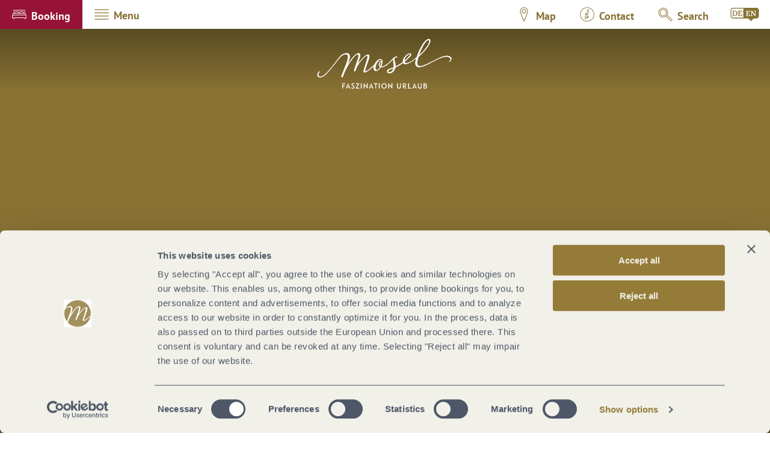

--- FILE ---
content_type: text/html
request_url: https://en.visitmosel.de/cities-culture/poi/camping-wohnmobilpark-zum-faehrturm
body_size: 23466
content:
<!DOCTYPE html><html class="no-js" lang="en"><head><meta charset="utf-8"><!-- This website is powered by TYPO3 - inspiring people to share! TYPO3 is a free open source Content Management Framework initially created by Kasper Skaarhoj and licensed under GNU/GPL. TYPO3 is copyright 1998-2025 of Kasper Skaarhoj. Extensions are copyright of their respective owners. Information and contribution at https://typo3.org/ --><base href="https://en.visitmosel.de/"><title>Camping-Wohnmobilpark &quot;Zum Fährturm&quot;</title><meta name="generator" content="TYPO3 CMS"/><meta name="viewport" content="width=device-width, initial-scale=1"/><meta name="robots" content="index,follow"/><meta property="og:title" content="Camping-Wohnmobilpark &quot;Zum Fährturm&quot;"/><meta property="og:image" content="https://resc.deskline.net/images/RPT/1/13279622-091d-4215-8ea1-6488d7ae8259/99/image.jpg?636135276600000000"/><meta name="twitter:card" content="summary"/><meta name="bookmark-key" content="ndsdestinationdatapoi_feratelPoi_d4df2d37-0e4a-44e7-b2b8-d4760db19cc5"/><meta http-equiv="x-ua-compatible" content="IE=edge"/><link rel="apple-touch-icon" sizes="180x180" href="/typo3conf/ext/ndstemplate/Resources/Public/Images/favicon/moselland/apple-touch-icon.png"><link rel="icon" type="image/png" sizes="32x32" href="/typo3conf/ext/ndstemplate/Resources/Public/Images/favicon/moselland/favicon-32x32.png"><link rel="icon" type="image/png" sizes="16x16" href="/typo3conf/ext/ndstemplate/Resources/Public/Images/favicon/moselland/favicon-16x16.png"><link rel="manifest" href="/typo3conf/ext/ndstemplate/Resources/Public/Images/favicon/moselland/site.webmanifest"><link rel="mask-icon" href="/typo3conf/ext/ndstemplate/Resources/Public/Images/favicon/moselland/safari-pinned-tab.svg" color="#ffffff"><link rel="shortcut icon" href="/typo3conf/ext/ndstemplate/Resources/Public/Images/favicon/moselland/favicon.ico"><meta name="apple-mobile-web-app-title" content="Moselland"><meta name="application-name" content="Moselland"><meta name="msapplication-TileColor" content="#ffffff"><meta name="msapplication-TileImage" content="/typo3conf/ext/ndstemplate/Resources/Public/Images/favicon/moselland/mstile-144x144.png"><meta name="msapplication-config" content="/typo3conf/ext/ndstemplate/Resources/Public/Images/favicon/moselland/browserconfig.xml"><meta name="theme-color" content="#ffffff"><meta name="robots" content="index,follow"/><style>.btn{font-size:14px;display:inline-flex;font-family:inherit;font-weight:700;text-align:center;white-space:nowrap;vertical-align:middle;align-items:center;-webkit-user-select:none;-moz-user-select:none;-ms-user-select:none;user-select:none;border:#897234 solid 2px;background-color:#897234;text-decoration:none;line-height:1.5;color:#fff;margin-right:.35rem;margin-bottom:.35rem;padding:0 1rem;min-height:3.375rem}@media screen and (min-width: 720px){.btn{font-size:calc(14px + 4 * (100vw - 720px) / -320)}}@media screen and (min-width: 400px){.btn{font-size:18px}}@media (min-width: 721px){.btn{margin-right:1rem;margin-bottom:1rem;padding:0 1.125rem;min-height:3rem}}.btn:last-child{margin-right:0}.btn__text{-webkit-transform:translateY(0.125rem);transform:translateY(0.125rem)}.btn--small{font-size:12px;min-height:1rem;text-transform:uppercase;padding:0 .25rem;font-weight:700}@media screen and (min-width: 720px){.btn--small{font-size:calc(12px + 2 * (100vw - 720px) / -320)}}@media screen and (min-width: 400px){.btn--small{font-size:14px}}@media (min-width: 721px){.btn--small{padding:0 .5rem}}.btn--reset{background-color:transparent;outline:none;border:0;cursor:pointer;color:currentColor;min-height:auto;padding:0;margin:0}.btn--reset .icon{padding:.25rem}.btn__icon{margin-right:.5em}.btn__icon:last-child{margin-right:0}.btn__icon .icon__svg{height:1rem;width:1rem}@media screen and (min-width: 720px){.btn__icon .icon__svg{height:calc(1rem + .5 * (100vw - 720px) / -320);width:calc(1rem + .5 * (100vw - 720px) / -320)}}@media screen and (min-width: 400px){.btn__icon .icon__svg{height:1.5rem;width:1.5rem}}.btn--align-left{align-self:flex-start}.btn--align-center{align-self:center}.btn--align-right{align-self:flex-end}.btn--grouped{margin-right:0;margin-bottom:2px}.btn--grouped:not(:last-child){margin-right:-2px}.btn-container{width:100%}.btn-group{display:flex;flex-wrap:wrap;width:100%;align-items:center}.btn-group .btn{margin-bottom:1rem}.btn-group--align-left{justify-content:flex-start}.btn-group--align-center{justify-content:center}.btn-group--align-right{justify-content:flex-end}.btn--loading{cursor:wait !important}a{color:#897234}.no-touchevents a:not(.disabled):hover,.no-touchevents a:not(.disabled).hover,.no-touchevents a:not(.disabled).is-hover{color:#961337}.no-touchevents a:not(.disabled):focus,.no-touchevents a:not(.disabled).focus,.no-touchevents a:not(.disabled).is-focus{color:#961337}a:active,a.active,a.is-active{color:#961337}.c--primary{color:#897234 !important}.bg--primary{background-color:#897234 !important}.fill--primary{fill:#897234 !important}.c--conversion{color:#961337 !important}.bg--conversion{background-color:#961337 !important}.fill--conversion{fill:#961337 !important}.c--beige{color:#eae3d5 !important}.bg--beige{background-color:#eae3d5 !important}.fill--beige{fill:#eae3d5 !important}.c--light{color:#fff !important}.bg--light{background-color:#fff !important}.fill--light{fill:#fff !important}.c--dark{color:#4e5767 !important}.bg--dark{background-color:#4e5767 !important}.fill--dark{fill:#4e5767 !important}.scheme--base{color:#fff;background:#897234}.scheme-negative--base{color:#897234;background:#fff}.scheme--conversion{color:#fff;background:#961337}.scheme-negative--conversion{color:#961337;background:#fff}.scheme--filter{color:#897234;background:#fff}.scheme-negative--filter{color:#fff;background:#897234}.scheme--white{color:#4e5767;background:#fff}.scheme-negative--white{color:#fff;background:#4e5767}.scheme--beige{color:#4e5767;background:#eae3d5}.scheme-negative--beige{color:#eae3d5;background:#4e5767}.scheme--base{color:#fff;background:#897234}.scheme--base a:not(.btn){color:inherit;text-decoration:underline}.no-touchevents .scheme--base a:not(.btn):not(.disabled):hover,.no-touchevents .scheme--base a:not(.btn):not(.disabled).hover,.no-touchevents .scheme--base a:not(.btn):not(.disabled).is-hover{color:inherit;text-decoration:none}.no-touchevents .scheme--base a:not(.btn):not(.disabled):focus,.no-touchevents .scheme--base a:not(.btn):not(.disabled).focus,.no-touchevents .scheme--base a:not(.btn):not(.disabled).is-focus{color:inherit;text-decoration:none}.scheme--base a:not(.btn):active,.scheme--base a:not(.btn).active,.scheme--base a:not(.btn).is-active{color:inherit;text-decoration:none}.scheme--conversion{color:#fff;background:#961337}.scheme--conversion a:not(.btn){color:inherit;text-decoration:underline}.no-touchevents .scheme--conversion a:not(.btn):not(.disabled):hover,.no-touchevents .scheme--conversion a:not(.btn):not(.disabled).hover,.no-touchevents .scheme--conversion a:not(.btn):not(.disabled).is-hover{color:inherit;text-decoration:none}.no-touchevents .scheme--conversion a:not(.btn):not(.disabled):focus,.no-touchevents .scheme--conversion a:not(.btn):not(.disabled).focus,.no-touchevents .scheme--conversion a:not(.btn):not(.disabled).is-focus{color:inherit;text-decoration:none}.scheme--conversion a:not(.btn):active,.scheme--conversion a:not(.btn).active,.scheme--conversion a:not(.btn).is-active{color:inherit;text-decoration:none}.scheme--filter{color:#897234;background:#fff}.scheme--filter a:not(.btn){color:inherit;text-decoration:underline}.no-touchevents .scheme--filter a:not(.btn):not(.disabled):hover,.no-touchevents .scheme--filter a:not(.btn):not(.disabled).hover,.no-touchevents .scheme--filter a:not(.btn):not(.disabled).is-hover{color:inherit;text-decoration:none}.no-touchevents .scheme--filter a:not(.btn):not(.disabled):focus,.no-touchevents .scheme--filter a:not(.btn):not(.disabled).focus,.no-touchevents .scheme--filter a:not(.btn):not(.disabled).is-focus{color:inherit;text-decoration:none}.scheme--filter a:not(.btn):active,.scheme--filter a:not(.btn).active,.scheme--filter a:not(.btn).is-active{color:inherit;text-decoration:none}.scheme--white{color:#4e5767;background:#fff}.scheme--white a:not(.btn){color:inherit;text-decoration:underline}.no-touchevents .scheme--white a:not(.btn):not(.disabled):hover,.no-touchevents .scheme--white a:not(.btn):not(.disabled).hover,.no-touchevents .scheme--white a:not(.btn):not(.disabled).is-hover{color:inherit;text-decoration:none}.no-touchevents .scheme--white a:not(.btn):not(.disabled):focus,.no-touchevents .scheme--white a:not(.btn):not(.disabled).focus,.no-touchevents .scheme--white a:not(.btn):not(.disabled).is-focus{color:inherit;text-decoration:none}.scheme--white a:not(.btn):active,.scheme--white a:not(.btn).active,.scheme--white a:not(.btn).is-active{color:inherit;text-decoration:none}.scheme--beige{color:#4e5767;background:#eae3d5}.scheme--beige a:not(.btn){color:inherit;text-decoration:underline}.no-touchevents .scheme--beige a:not(.btn):not(.disabled):hover,.no-touchevents .scheme--beige a:not(.btn):not(.disabled).hover,.no-touchevents .scheme--beige a:not(.btn):not(.disabled).is-hover{color:inherit;text-decoration:none}.no-touchevents .scheme--beige a:not(.btn):not(.disabled):focus,.no-touchevents .scheme--beige a:not(.btn):not(.disabled).focus,.no-touchevents .scheme--beige a:not(.btn):not(.disabled).is-focus{color:inherit;text-decoration:none}.scheme--beige a:not(.btn):active,.scheme--beige a:not(.btn).active,.scheme--beige a:not(.btn).is-active{color:inherit;text-decoration:none}:root{-moz-tab-size:4;-o-tab-size:4;tab-size:4}*,*::before,*::after{box-sizing:inherit}html{font-size:16px;box-sizing:border-box;line-height:1.5}body{font-size:1rem;margin:0;font-family:"PT Sans",sans-serif,-apple-system,BlinkMacSystemFont,"Segoe UI",Roboto,"Helvetica Neue",Arial,sans-serif,"Apple Color Emoji","Segoe UI Emoji","Segoe UI Symbol";color:#4e5767;position:relative}@media screen and (min-width: 720px){body{font-size:calc(1rem + .125 * (100vw - 720px) / 480)}}@media screen and (min-width: 1200px){body{font-size:1.125rem}}hr{height:0}b,strong{font-weight:bolder}code,kbd,samp,pre{font-family:SFMono-Regular,Menlo,Monaco,Consolas,"Liberation Mono","Courier New",monospace;font-size:1em}small{font-size:80%}sub,sup{font-size:75%;line-height:0;position:relative;vertical-align:baseline}sub{bottom:-0.25em}sup{top:-0.5em}summary{display:list-item}a:focus:not(.btn){color:#961337;outline:none}figure{margin:0}button,input,optgroup,select,textarea{font-family:inherit;font-size:100%;line-height:1.15;margin:0}button,select{text-transform:none}button,[type='button'],[type='reset'],[type='submit']{-webkit-appearance:button;-moz-appearance:button;appearance:button;border-radius:0}button::-moz-focus-inner,[type='button']::-moz-focus-inner,[type='reset']::-moz-focus-inner,[type='submit']::-moz-focus-inner{border-style:none;padding:0}button:-moz-focusring,[type='button']:-moz-focusring,[type='reset']:-moz-focusring,[type='submit']:-moz-focusring{outline:1px dotted ButtonText}fieldset{padding:0;border:0;margin:0;min-width:0;max-width:100%}legend{padding:0}progress{vertical-align:baseline}[type='number']::-webkit-inner-spin-button,[type='number']::-webkit-outer-spin-button{height:auto}[type='search']{-webkit-appearance:textfield;-moz-appearance:textfield;appearance:textfield;outline-offset:-2px}[type='search']::-webkit-search-decoration{-webkit-appearance:none}::-webkit-file-upload-button{-webkit-appearance:button;font:inherit}select:-moz-focusring{color:transparent;text-shadow:0 0 0 #000}.icon{display:inline-flex;flex-direction:row;flex-wrap:nowrap;justify-content:flex-start;align-content:center;align-items:center;line-height:1}.icon__svg{order:0;flex:0 1 auto;align-self:auto;fill:currentColor;height:1em;width:1em}.icon--small .icon__svg{width:.5em}.svg-sprite{height:0;width:0;position:absolute;visibility:hidden}@font-face{font-family:'PT Sans';font-style:normal;font-weight:400;src:local("PT Sans"),local("PTSans-Regular"),url("/typo3conf/ext/ndstemplate/Resources/Public/Fonts/pt-sans-v11-latin-regular.woff2") format("woff2"),url("/typo3conf/ext/ndstemplate/Resources/Public/Fonts/pt-sans-v11-latin-regular.woff") format("woff")}@font-face{font-family:'PT Sans';font-style:italic;font-weight:400;src:local("PT Sans Italic"),local("PTSans-Italic"),url("/typo3conf/ext/ndstemplate/Resources/Public/Fonts/pt-sans-v11-latin-italic.woff2") format("woff2"),url("/typo3conf/ext/ndstemplate/Resources/Public/Fonts/pt-sans-v11-latin-italic.woff") format("woff")}@font-face{font-family:'PT Sans';font-style:normal;font-weight:700;src:local("PT Sans Bold"),local("PTSans-Bold"),url("/typo3conf/ext/ndstemplate/Resources/Public/Fonts/pt-sans-v11-latin-700.woff2") format("woff2"),url("/typo3conf/ext/ndstemplate/Resources/Public/Fonts/pt-sans-v11-latin-700.woff") format("woff")}@font-face{font-family:'PT Sans';font-style:italic;font-weight:700;src:local("PT Sans Bold Italic"),local("PTSans-BoldItalic"),url("/typo3conf/ext/ndstemplate/Resources/Public/Fonts/pt-sans-v11-latin-700italic.woff2") format("woff2"),url("/typo3conf/ext/ndstemplate/Resources/Public/Fonts/pt-sans-v11-latin-700italic.woff") format("woff")}@font-face{font-family:'P22 Mackinac Pro';font-style:normal;font-weight:400;src:local("P22 Mackinac Pro"),local("P22MackinacPro"),url("/typo3conf/ext/ndstemplate/Resources/Public/Fonts/P22MackinacPro-Bold.woff2") format("woff2"),url("/typo3conf/ext/ndstemplate/Resources/Public/Fonts/P22MackinacPro-Bold.woff") format("woff")}@font-face{font-family:'P22 Mackinac Pro';font-style:normal;font-weight:700;src:local("P22 Mackinac Pro Bold"),local("P22MackinacPro-Bold"),url("/typo3conf/ext/ndstemplate/Resources/Public/Fonts/P22MackinacPro-Bold.woff2") format("woff2"),url("/typo3conf/ext/ndstemplate/Resources/Public/Fonts/P22MackinacPro-Bold.woff") format("woff")}@font-face{font-family:'Myriad Pro';font-style:normal;font-weight:400;src:local("Myriad Pro"),local("MyriadPro"),url("/typo3conf/ext/ndstemplate/Resources/Public/Fonts/MyriadPro-Regular.otf") format("truetype")}@font-face{font-family:'Myriad Pro';font-style:normal;font-weight:700;src:local("Myriad Pro Bold"),local("MyriadPro-Bold"),url("/typo3conf/ext/ndstemplate/Resources/Public/Fonts/MyriadPro-Bold.otf") format("truetype")}@font-face{font-family:'Journal';font-style:normal;font-weight:400;src:local("Journal"),local("Journal"),url("/typo3conf/ext/ndstemplate/Resources/Public/Fonts/journal-webfont.woff") format("woff")}@font-face{font-family:'Roboto';font-style:normal;font-weight:400;src:local("Roboto"),local("Roboto-Regular"),url("/typo3conf/ext/ndstemplate/Resources/Public/Fonts/roboto-v20-latin-regular.woff2") format("woff2"),url("/typo3conf/ext/ndstemplate/Resources/Public/Fonts/roboto-v20-latin-regular.woff") format("woff")}@font-face{font-family:'Roboto';font-style:italic;font-weight:400;src:local("Roboto Italic"),local("Roboto-Italic"),url("/typo3conf/ext/ndstemplate/Resources/Public/Fonts/roboto-v20-latin-italic.woff2") format("woff2"),url("/typo3conf/ext/ndstemplate/Resources/Public/Fonts/roboto-v20-latin-italic.woff") format("woff")}@font-face{font-family:'Roboto';font-style:normal;font-weight:700;src:local("Roboto Bold"),local("Roboto-Bold"),url("/typo3conf/ext/ndstemplate/Resources/Public/Fonts/roboto-v20-latin-700.woff2") format("woff2"),url("/typo3conf/ext/ndstemplate/Resources/Public/Fonts/roboto-v20-latin-700.woff") format("woff")}@font-face{font-family:'Roboto';font-style:italic;font-weight:700;src:local("Roboto Bold Italic"),local("Roboto-BoldItalic"),url("/typo3conf/ext/ndstemplate/Resources/Public/Fonts/roboto-v20-latin-700italic.woff2") format("woff2"),url("/typo3conf/ext/ndstemplate/Resources/Public/Fonts/roboto-v20-latin-700italic.woff") format("woff")}@font-face{font-family:'Viva Beautiful Pro';font-style:normal;font-weight:400;src:local("Viva Beautiful Pro"),local("VivaBeautifulPro"),url("/typo3conf/ext/ndstemplate/Resources/Public/Fonts/VivaBeautifulProB.otf") format("truetype")}h1,.typo-xxl{font-size:36px;font-family:"P22 Mackinac Pro",sans-serif,-apple-system,BlinkMacSystemFont,"Segoe UI",Roboto,"Helvetica Neue",Arial,sans-serif,"Apple Color Emoji","Segoe UI Emoji","Segoe UI Symbol";font-weight:700;line-height:1.2;margin-top:0;margin-bottom:0}@media screen and (min-width: 720px){h1,.typo-xxl{font-size:calc(36px + 34 * (100vw - 720px) / 480)}}@media screen and (min-width: 1200px){h1,.typo-xxl{font-size:70px}}h2,.typo-xl{font-size:32px;font-family:"P22 Mackinac Pro",sans-serif,-apple-system,BlinkMacSystemFont,"Segoe UI",Roboto,"Helvetica Neue",Arial,sans-serif,"Apple Color Emoji","Segoe UI Emoji","Segoe UI Symbol";font-weight:700;line-height:1.2;margin-top:0;margin-bottom:0}@media screen and (min-width: 720px){h2,.typo-xl{font-size:calc(32px + 28 * (100vw - 720px) / 480)}}@media screen and (min-width: 1200px){h2,.typo-xl{font-size:60px}}h3,.typo-l{font-size:28px;font-family:"P22 Mackinac Pro",sans-serif,-apple-system,BlinkMacSystemFont,"Segoe UI",Roboto,"Helvetica Neue",Arial,sans-serif,"Apple Color Emoji","Segoe UI Emoji","Segoe UI Symbol";font-weight:700;line-height:1.2;margin-top:0;margin-bottom:0;font-family:"P22 Mackinac Pro",sans-serif,-apple-system,BlinkMacSystemFont,"Segoe UI",Roboto,"Helvetica Neue",Arial,sans-serif,"Apple Color Emoji","Segoe UI Emoji","Segoe UI Symbol";font-weight:700}@media screen and (min-width: 720px){h3,.typo-l{font-size:calc(28px + 14 * (100vw - 720px) / 480)}}@media screen and (min-width: 1200px){h3,.typo-l{font-size:42px}}h4,h5,h6,.typo-m{font-size:18px;font-family:"P22 Mackinac Pro",sans-serif,-apple-system,BlinkMacSystemFont,"Segoe UI",Roboto,"Helvetica Neue",Arial,sans-serif,"Apple Color Emoji","Segoe UI Emoji","Segoe UI Symbol";font-weight:700;line-height:1.2;margin-top:0;margin-bottom:0;font-family:"P22 Mackinac Pro",sans-serif,-apple-system,BlinkMacSystemFont,"Segoe UI",Roboto,"Helvetica Neue",Arial,sans-serif,"Apple Color Emoji","Segoe UI Emoji","Segoe UI Symbol";font-weight:700}@media screen and (min-width: 720px){h4,h5,h6,.typo-m{font-size:calc(18px + 6 * (100vw - 720px) / 480)}}@media screen and (min-width: 1200px){h4,h5,h6,.typo-m{font-size:24px}}p,.bodytext,.typo-s{font-size:14px;font-family:inherit;font-weight:400;line-height:1.5;margin-top:0;margin-bottom:1em}@media screen and (min-width: 720px){p,.bodytext,.typo-s{font-size:calc(14px + 6 * (100vw - 720px) / 480)}}@media screen and (min-width: 1200px){p,.bodytext,.typo-s{font-size:20px}}small,.small,.typo-xs{font-size:12px;font-family:inherit;font-weight:400;line-height:1.5;margin-top:0;margin-bottom:1em}@media screen and (min-width: 720px){small,.small,.typo-xs{font-size:calc(12px + 4 * (100vw - 720px) / 480)}}@media screen and (min-width: 1200px){small,.small,.typo-xs{font-size:16px}}blockquote,.quote,.typo-z{font-size:.875rem;font-family:"P22 Mackinac Pro",sans-serif,-apple-system,BlinkMacSystemFont,"Segoe UI",Roboto,"Helvetica Neue",Arial,sans-serif,"Apple Color Emoji","Segoe UI Emoji","Segoe UI Symbol";font-weight:400;line-height:1.5;margin-top:0;margin-bottom:1em}@media screen and (min-width: 720px){blockquote,.quote,.typo-z{font-size:calc(.875rem + .375 * (100vw - 720px) / 480)}}@media screen and (min-width: 1200px){blockquote,.quote,.typo-z{font-size:1.25rem}}.typo-xxs{font-size:8px;font-family:inherit;font-weight:400;line-height:1.5;margin-top:0;margin-bottom:1em}@media screen and (min-width: 720px){.typo-xxs{font-size:calc(8px + 2 * (100vw - 720px) / 480)}}@media screen and (min-width: 1200px){.typo-xxs{font-size:10px}}.contactmap{display:flex;flex-wrap:wrap;width:100%}.contactmap__contact{flex:0 1 100%;padding:4rem 2rem}@media (min-width: 960px){.contactmap__contact{flex:0 1 33.33333%}}.contactmap__map{flex:0 1 100%;position:relative}@media (min-width: 960px){.contactmap__map{flex:0 1 66.66667%}}.image-download{width:100%;position:relative}.image-download__filter{display:flex;align-items:center;flex-direction:row;justify-content:flex-start;margin-bottom:1rem;flex-wrap:wrap}.image-download__filter-item{flex:0 1 auto;padding-right:1rem}.image-download__filter-item:first-child{font-size:14px;font-family:inherit;font-weight:400;line-height:1.5;margin-top:0;margin-bottom:1em;margin-bottom:0}@media screen and (min-width: 720px){.image-download__filter-item:first-child{font-size:calc(14px + 6 * (100vw - 720px) / 480)}}@media screen and (min-width: 1200px){.image-download__filter-item:first-child{font-size:20px}}@media (max-width: 959px){.image-download__filter-item:first-child{flex:1 1 100%;margin-bottom:1rem}}.image-download__filter-checkbox{position:absolute !important;clip:rect(1px, 1px, 1px, 1px);padding:0 !important;border:0 !important;height:1px !important;width:1px !important;overflow:hidden}@media (min-width: 960px){.image-download__filter-button{margin-bottom:0}}.image-download__tiles{display:flex;flex-wrap:wrap;margin-left:-.5rem;margin-right:-.5rem}.image-download__tile{position:relative;flex:0 1 calc(100% - 1rem);margin-left:.5rem;margin-right:.5rem;margin-bottom:1rem;background-color:#897234;color:#fff}.image-download__tile:before{display:block;content:"";width:100%;padding-top:75%}@media (min-width: 960px){.image-download__tile{flex:0 1 calc(33.33333% - 1rem)}}.no-touchevents .image-download__tile:not(.disabled):hover .image-download__image,.no-touchevents .image-download__tile:not(.disabled).hover .image-download__image,.no-touchevents .image-download__tile:not(.disabled).is-hover .image-download__image{color:inherit;background:#000}.no-touchevents .image-download__tile:not(.disabled):hover .image-download__image .image-download__image-bg,.no-touchevents .image-download__tile:not(.disabled).hover .image-download__image .image-download__image-bg,.no-touchevents .image-download__tile:not(.disabled).is-hover .image-download__image .image-download__image-bg{opacity:.25}.no-touchevents .image-download__tile:not(.disabled):focus .image-download__image,.no-touchevents .image-download__tile:not(.disabled).focus .image-download__image,.no-touchevents .image-download__tile:not(.disabled).is-focus .image-download__image{color:inherit;background:#000}.no-touchevents .image-download__tile:not(.disabled):focus .image-download__image .image-download__image-bg,.no-touchevents .image-download__tile:not(.disabled).focus .image-download__image .image-download__image-bg,.no-touchevents .image-download__tile:not(.disabled).is-focus .image-download__image .image-download__image-bg{opacity:.25}.image-download__tile:active .image-download__image,.image-download__tile.active .image-download__image,.image-download__tile.is-active .image-download__image{color:inherit;background:#000}.image-download__tile:active .image-download__image .image-download__image-bg,.image-download__tile.active .image-download__image .image-download__image-bg,.image-download__tile.is-active .image-download__image .image-download__image-bg{opacity:.25}.image-download__tile-inner{position:absolute;top:0;left:0;right:0;bottom:0}.image-download__image{display:block;width:100%;height:100%}.image-download__image-bg{display:block;width:100%;height:100%;background-size:cover;position:relative}.image-download__info{position:absolute;bottom:0;width:100%;padding:1rem}.image-download__consent .form__checkbox{margin-bottom:1em}.image-download__checkbox{float:left;margin-right:.5rem;margin-top:0}.image-download__tile-footer{font-size:12px;display:flex;margin-bottom:0}@media screen and (min-width: 720px){.image-download__tile-footer{font-size:calc(12px + 4 * (100vw - 720px) / 480)}}@media screen and (min-width: 1200px){.image-download__tile-footer{font-size:16px}}.image-download__detail-image{margin-bottom:1rem}.image-download__detail-image img{max-width:100%;height:auto}@media (min-width: 960px){.image-download__detail-image{float:left;margin-right:1rem}}.image-download__detail-content .bodytext{margin-bottom:0}.image-download__detail-content .image-download__consent{margin-top:1em}.image-download__none{margin:0 auto;font-size:18px;font-family:"P22 Mackinac Pro",sans-serif,-apple-system,BlinkMacSystemFont,"Segoe UI",Roboto,"Helvetica Neue",Arial,sans-serif,"Apple Color Emoji","Segoe UI Emoji","Segoe UI Symbol";font-weight:700;line-height:1.2;margin-top:0;margin-bottom:0;font-family:"P22 Mackinac Pro",sans-serif,-apple-system,BlinkMacSystemFont,"Segoe UI",Roboto,"Helvetica Neue",Arial,sans-serif,"Apple Color Emoji","Segoe UI Emoji","Segoe UI Symbol";font-weight:700}@media screen and (min-width: 720px){.image-download__none{font-size:calc(18px + 6 * (100vw - 720px) / 480)}}@media screen and (min-width: 1200px){.image-download__none{font-size:24px}}.image-download__popup{z-index:9999;position:fixed;left:0;right:0;bottom:0;top:0;display:flex;align-items:center;justify-content:center;visibility:hidden;opacity:0;background:rgba(0,0,0,0.5);transition:250ms opacity ease-in}.image-download__popup--visible{visibility:visible;opacity:1}.image-download__popup-content{max-width:90%;width:35rem;box-shadow:0 0 1.5rem 0 rgba(0,0,0,0.3);padding-top:1rem;padding-bottom:1rem;transition:250ms opacity ease-in, 250ms -webkit-transform ease-in;transition:250ms transform ease-in, 250ms opacity ease-in;transition:250ms transform ease-in, 250ms opacity ease-in, 250ms -webkit-transform ease-in;-webkit-transform:translateY(20%);transform:translateY(20%);opacity:0;overflow:hidden;border-radius:.25rem}.image-download__popup--visible .image-download__popup-content{-webkit-transform:translateY(0);transform:translateY(0);opacity:1}.image-download__popup-body{padding:1rem 2rem 0}.image-download__tile-footer{display:none}@media (max-width: 959px){#menu-drop{display:none !important}}.menu-drop__toggle{display:none}.menu-drop__toggle-level{display:none}.menu-drop__drop{display:block}#menu{background-color:#fff;border-color:#fff;border-width:0;color:#897234;position:relative}#menu ul,#menu li{list-style:none inside}.menu__toggle{display:none;position:relative}.menu__toggle-open[aria-expanded=true]::after{background-color:#897234;bottom:-2px;content:'';height:5px;left:-2px;position:absolute;right:-2px}.btn.menu__toggle-close{background-color:#fff;border-color:#fff;color:#897234;font-size:1.5rem}.no-touchevents .btn.menu__toggle-close:not(.disabled):hover{background-color:#897234;border-color:#897234;color:#fff}.menu__toggle-level{display:none}.menu__overlay.overlay{display:block}@media (min-width: 961px){.js .menu__overlay.overlay{top:48px}}.ndsnewsletter{width:100%}.form--newsletter .form__element{margin:0}.form--newsletter .form__flex{display:flex;flex-direction:column;justify-content:space-between;align-content:space-between;align-items:center}@media (min-width: 960px){.form--newsletter .form__flex{align-items:flex-end;flex-direction:row}}.form--newsletter .form__field{flex:1 1 auto;margin-right:1rem;margin-bottom:1rem}.form--newsletter .form__input{background-color:#fff;width:100%}.form--newsletter .form__checkbox-label{display:inline;line-height:1.5}.accordion{max-width:66rem;margin-left:auto;margin-right:auto;text-align:left;width:100%;border-top:#897234 1px solid;margin-top:1rem;margin-bottom:1rem}.accordion__item,.accordion__head{display:block}.no-details .accordion__item>*{display:none}.no-details .accordion__item[open]>*{display:block}.accordion__head{color:#897234;list-style:none}.accordion__head::-webkit-details-marker{display:none}.no-details .accordion__head{display:block}.article{width:100%;margin-bottom:1rem}.article:before,.article:after{content:" ";display:table}.article:after{clear:both}.article:last-child{margin-bottom:0}@media (min-width: 1200px){.stage__container--single>.article__header,.stage__container--single .content-wrap>.article__header{max-width:39rem}}.stage__container--full>.article__header,.stage__container--full .content-wrap>.article__header,.stage__container--full-screen>.article__header,.stage__container--full-screen .content-wrap>.article__header{margin-left:2rem;margin-right:2rem}@media screen and (min-width: 720px){.stage__container--full>.article__header,.stage__container--full .content-wrap>.article__header,.stage__container--full-screen>.article__header,.stage__container--full-screen .content-wrap>.article__header{margin-left:calc(2rem + 2 * (100vw - 720px) / 240);margin-right:calc(2rem + 2 * (100vw - 720px) / 240)}}@media screen and (min-width: 960px){.stage__container--full>.article__header,.stage__container--full .content-wrap>.article__header,.stage__container--full-screen>.article__header,.stage__container--full-screen .content-wrap>.article__header{margin-left:4rem;margin-right:4rem}}.article__meta{margin-bottom:1rem}.article__text{line-height:2}.article__text p{line-height:inherit}.article__text a{color:#897234;margin:.25em}.article__text a:focus:not(.btn){text-decoration:underline}[class^='scheme--'] .article__text a,[class*=' scheme--'] .article__text a{color:currentColor}.article__media{margin:0;height:auto}@media (min-width: 901px){.article__media{max-width:450px;float:left}}@media (max-width: 900px){.article__media{width:100%}}.stage__container--double .article__media,.stage__container--triple .article__media,.stage__container--quadruple .article__media{float:none}.stage__content--double-right .article__media{margin-left:auto}.article__media img{max-width:100%;height:auto}@media (max-width: 899px){.article__media img{width:100%}}.article__caption-text{font-size:12px;display:inline-block;line-height:1;margin-top:1em}@media screen and (min-width: 720px){.article__caption-text{font-size:calc(12px + 4 * (100vw - 720px) / 480)}}@media screen and (min-width: 1200px){.article__caption-text{font-size:16px}}.article__caption--copyright{position:relative;line-height:0}.article__caption--copyright .copyright{line-height:1.25;right:0;top:0;bottom:auto;-webkit-transform:translateY(-100%);transform:translateY(-100%)}.article__figure{margin-left:0;margin-top:0;margin-bottom:1em;line-height:0}@media (min-width: 901px){.article__figure{margin-right:1em}}.stage__container--double .article__figure,.stage__container--triple .article__figure,.stage__container--quadruple .article__figure{margin-right:0}.article__figure-link{display:block}.article__figure-video{min-height:100px}.article__figure--audio audio{width:450px;max-width:100%}.stage__container--single .article-wrap{margin-left:auto;margin-right:auto}.stage__container--single:not(.stage__container--full):not(.stage__container--full-screen) .article-wrap{padding-left:2rem;padding-right:2rem}@media screen and (min-width: 720px){.stage__container--single:not(.stage__container--full):not(.stage__container--full-screen) .article-wrap{padding-left:calc(2rem + 2 * (100vw - 720px) / 240);padding-right:calc(2rem + 2 * (100vw - 720px) / 240)}}@media screen and (min-width: 960px){.stage__container--single:not(.stage__container--full):not(.stage__container--full-screen) .article-wrap{padding-left:4rem;padding-right:4rem}}.stage__container--double .article-wrap{padding-left:2rem;padding-right:2rem}@media screen and (min-width: 720px){.stage__container--double .article-wrap{padding-left:calc(2rem + 2 * (100vw - 720px) / 240);padding-right:calc(2rem + 2 * (100vw - 720px) / 240)}}@media screen and (min-width: 960px){.stage__container--double .article-wrap{padding-left:4rem;padding-right:4rem}}.stage__content--double-left .article-wrap{padding-left:2rem;margin-left:auto}@media screen and (min-width: 720px){.stage__content--double-left .article-wrap{padding-left:calc(2rem + 2 * (100vw - 720px) / 240)}}@media screen and (min-width: 960px){.stage__content--double-left .article-wrap{padding-left:4rem}}.stage__content--double-right .article-wrap{padding-right:2rem;margin-right:auto}@media screen and (min-width: 720px){.stage__content--double-right .article-wrap{padding-right:calc(2rem + 2 * (100vw - 720px) / 240)}}@media screen and (min-width: 960px){.stage__content--double-right .article-wrap{padding-right:4rem}}.stage__container--triple .article-wrap,.stage__container--quadruple .article-wrap{padding-left:0;padding-right:0}.stage__container--single:not(.stage__container--full):not(.stage__container--full-screen) .article-wrap{max-width:66rem}@media (max-width: 65.9rem){.stage__container--single:not(.stage__container--full):not(.stage__container--full-screen) .article-wrap{max-width:100%}}.stage__container--full .article-wrap,.stage__container--full-screen .article-wrap{margin-left:2rem;margin-right:2rem}@media screen and (min-width: 720px){.stage__container--full .article-wrap,.stage__container--full-screen .article-wrap{margin-left:calc(2rem + 2 * (100vw - 720px) / 240);margin-right:calc(2rem + 2 * (100vw - 720px) / 240)}}@media screen and (min-width: 960px){.stage__container--full .article-wrap,.stage__container--full-screen .article-wrap{margin-left:4rem;margin-right:4rem}}.stage__container--single .stage__content--half-layout-left .article-wrap,.stage__container--single .stage__content--half-layout-right .article-wrap,.stage__container--double .article-wrap{max-width:43rem}.stage__container--full .stage__content--half-layout-left .article-wrap,.stage__container--full .stage__content--half-layout-right .article-wrap,.stage__container--full.stage__container--double .article-wrap{max-width:50%}.article--media-right .article__media{float:right}.stage__container--double .article--media-right .article__media,.stage__container--triple .article--media-right .article__media,.stage__container--quadruple .article--media-right .article__media{float:none}.article--media-right .article__figure{margin-right:0}@media (min-width: 960px){.article--media-right .article__figure{margin-left:1em}}.stage__container--double .article--media-right .article__figure,.stage__container--triple .article--media-right .article__figure,.stage__container--quadruple .article--media-right .article__figure{margin-left:0}.article--singlemedia .article__media{float:none;margin-left:auto;margin-right:auto}.article--singlemedia .article__media audio{margin:1rem}.article__text--two-columns{-webkit-columns:320px 2;-moz-columns:320px 2;columns:320px 2;-webkit-column-gap:3rem;-moz-column-gap:3rem;column-gap:3rem}.article__text--two-columns .article__header{-webkit-column-span:all;-moz-column-span:all;column-span:all}.article__media .venobox__media-icon{border-radius:50%;background:rgba(0,0,0,0.5);color:#fff}.article__media .venobox__media-icon .icon__svg{-webkit-transform:scale(1.1);transform:scale(1.1)}.no-touchevents .article__media:not(.disabled):hover .venobox__media-icon,.no-touchevents .article__media:not(.disabled).hover .venobox__media-icon,.no-touchevents .article__media:not(.disabled).is-hover .venobox__media-icon{background:rgba(0,0,0,0.8)}.article__media:active .venobox__media-icon,.article__media.active .venobox__media-icon,.article__media.is-active .venobox__media-icon{background:rgba(0,0,0,0.8)}.article__figure{display:inline-block;width:100%;max-width:100%;margin-left:0;margin-right:0}@media (min-width: 901px){.article__figure{padding-right:1rem}}.article--media-right .article__figure{margin-left:0}@media (min-width: 901px){.article--media-right .article__figure{padding-right:0;padding-left:1rem}}.article__caption--copyright .copyright{top:auto;bottom:0;right:.5rem}.stage__content--double-right .article-wrap--stageDouble{display:flex;flex-direction:column}.stage__content--double-right .article-wrap--stageDouble .article--singlemedia{margin-bottom:0}.stage__content--double-right .article-wrap--stageDouble .article--singlemedia:not(:last-child){margin-right:1rem}.stage__container--full.stage__container--double .article-wrap,.stage__container--full-screen.stage__container--double .article-wrap{max-width:75%}@media (max-width: 959px){.stage__container--full.stage__container--double .article-wrap,.stage__container--full-screen.stage__container--double .article-wrap{max-width:none;margin-left:auto;margin-right:auto}}.stage__content--align-center>.article-wrap{margin-left:auto;margin-right:auto}@media (min-width: 960px){.stage__content--align-right>.article-wrap{margin-left:auto}}.audioplayer-wrap{width:24.38rem;max-width:100%;margin:0 auto;display:none}.js .audioplayer-wrap{display:block}.audioplayer{transition:max-width .25s ease;height:3rem;max-width:3rem;overflow:hidden;border:#897234 2px solid;border-radius:1.5rem;display:flex;flex-direction:row;flex-wrap:nowrap;justify-content:space-between;align-content:stretch;align-items:stretch;margin:0 auto}.audioplayer.is-open{width:24.38rem;max-width:100%}.audioplayer.is-open .audioplayer__btn{width:3rem}.audioplayer.is-open .audioplayer__btn-icon{display:none}.audioplayer.is-open .audioplayer__btn-play{display:inline-block}.audioplayer.is-playing .audioplayer__btn-pause{display:inline-block}.audioplayer.is-playing .audioplayer__btn-play{display:none}.audioplayer.is-playing .audioplayer__controls{width:auto}.js .audioplayer__player{display:none}.audioplayer__btn{background-color:transparent;outline:none;border:0;cursor:pointer;color:currentColor;flex:0 0 auto;-webkit-appearance:none;-moz-appearance:none;appearance:none;background:transparent;border:0;outline:0;padding:0;width:100%;height:100%}.is-paused .audioplayer__btn-icon{display:none}.audioplayer__btn-play,.audioplayer__btn-pause{display:none}.is-paused .audioplayer__btn-play{display:inline-block}.audioplayer__controls{display:flex;flex:1 0 auto;justify-content:space-between;align-items:center;padding-right:.5rem}.audioplayer__controls-item{margin-right:.5rem;margin-left:.5rem}.audioplayer__volume-icon{flex:0 0 auto;cursor:pointer}.audioplayer__seek{position:relative;width:100%;height:3px;background-color:rgba(137,114,52,0.5)}.audioplayer__seek-bar{position:relative;width:100%;height:100%}.audioplayer__seek-percentage{position:absolute;left:0;top:0;height:100%;background-color:#897234}.audioplayer__seek-percentage:after{position:absolute;content:'';display:block;width:7px;height:7px;background-color:#897234;border-radius:50%;right:0;top:50%;-webkit-transform:translate(50%, -50%);transform:translate(50%, -50%)}.audioplayer__volume{width:2rem}.audioplayer__volume-bar{-webkit-appearance:none;margin:3.5px 0;width:100%}.audioplayer__volume-bar:focus{outline:none}.audioplayer__volume-bar::-webkit-slider-runnable-track{width:100%;height:3px;cursor:pointer;transition:all .2s ease;box-shadow:none;background:rgba(137,114,52,0.5);border:1px solid rgba(0,0,0,0);border-radius:0}.audioplayer__volume-bar::-webkit-slider-thumb{box-shadow:none;border:1px solid rgba(0,0,0,0);height:7px;width:7px;border-radius:50%;background:#897234;cursor:pointer;-webkit-appearance:none;margin-top:-3px}.audioplayer__volume-bar:focus::-webkit-slider-runnable-track{background:rgba(155,129,59,0.5)}.audioplayer__volume-bar::-moz-range-track{width:100%;height:3px;cursor:pointer;transition:all .2s ease;box-shadow:none;background:rgba(137,114,52,0.5);border:1px solid rgba(0,0,0,0);border-radius:0}.audioplayer__volume-bar::-moz-range-thumb{box-shadow:none;border:1px solid rgba(0,0,0,0);height:7px;width:7px;border-radius:50%;background:#897234;cursor:pointer}.audioplayer__volume-bar::-ms-track{width:100%;height:3px;cursor:pointer;transition:all .2s ease;background:transparent;border-color:transparent;border-width:7px 0;color:transparent}.audioplayer__volume-bar::-ms-fill-lower{box-shadow:none;background:rgba(119,99,45,0.5);border:1px solid rgba(0,0,0,0);border-radius:0}.audioplayer__volume-bar::-ms-fill-upper{box-shadow:none;background:rgba(137,114,52,0.5);border:1px solid rgba(0,0,0,0);border-radius:0}.audioplayer__volume-bar::-ms-thumb{box-shadow:none;border:1px solid rgba(0,0,0,0);height:7px;width:7px;border-radius:50%;background:#897234;cursor:pointer}.audioplayer__volume-bar:focus::-ms-fill-lower{background:rgba(137,114,52,0.5)}.audioplayer__volume-bar:focus::-ms-fill-upper{background:rgba(155,129,59,0.5)}.audioplayer__time{flex:0 1 auto}.badge{width:40px;height:auto;margin-left:auto;margin-right:auto;margin-bottom:1rem}@media screen and (min-width: 720px){.badge{width:calc(40px + 20 * (100vw - 720px) / 480)}}@media screen and (min-width: 1200px){.badge{width:60px}}.badge__image{max-width:100%;height:auto;border-radius:0}.badge__svg{fill:#897234}.badge__svg--conversion{fill:#961337}.breadcrumb{display:none}@media (min-width: 721px){.breadcrumb{display:block;padding-top:.5rem;padding-bottom:.5rem}}.breadcrumb__links{display:inline-flex;align-self:flex-start;justify-content:center;flex-wrap:wrap;padding:0;margin:0;list-style:none}.breadcrumb__item{flex:0 1 auto;position:relative;padding:0 0.5em}.breadcrumb__item:not(:last-child):after{content:"|";display:block;position:absolute;right:0;top:50%;-webkit-transform:translateY(-50%);transform:translateY(-50%);font-size:.75em}.checklist{font-size:18px;display:flex;flex-direction:row;flex-wrap:wrap;padding:0;margin:0;margin-bottom:1rem}@media screen and (min-width: 720px){.checklist{font-size:calc(18px + 6 * (100vw - 720px) / 480)}}@media screen and (min-width: 1200px){.checklist{font-size:24px}}.checklist__item{flex:1 0 100%;list-style:none;margin-bottom:1rem}.checklist__item:last-child{margin-right:0}.checklist__item p{display:inline-block;margin-bottom:0}.checklist__line{display:flex;flex-direction:row;align-items:flex-start}.checklist__line-item{flex:0 1 auto}.checklist__icon{margin-right:1rem}.checklist__icon .icon__svg{fill:currentColor;height:1.5em;width:1.5em}.cookiebar.is-hidden{opacity:0;max-height:0}root{--form-field-color: #4e5767;--form-field-background: #fff}.form{font-size:14px;width:100%;max-width:930px;margin:0 auto}@media screen and (min-width: 720px){.form{font-size:calc(14px + 6 * (100vw - 720px) / 480)}}@media screen and (min-width: 1200px){.form{font-size:20px}}.form--one-line{max-width:none}.form__group{display:flex;flex-direction:row;flex-wrap:wrap;justify-content:space-between;align-content:flex-start;align-items:flex-start}.form__group--offsett{justify-content:flex-start}.form__group--offsett .form__group-item{flex:0 1 auto}.powermail_fieldwrap_type_text .form__group--offsett{justify-content:normal}.form__group--submit{margin-top:1rem;align-items:center}.form__group-item{order:0;flex:1 1 auto;align-self:auto;min-width:250px;max-width:100%;line-height:1;margin-bottom:1rem}.form__group-item--flex{display:flex}.form__group-item--small{min-width:0}.form__field{text-align:inherit}.form__grouped{display:flex;align-items:center;justify-content:center;flex-wrap:wrap}@media (min-width: 960px){.form__grouped{flex-wrap:nowrap}}.form__element{margin-top:0;margin-bottom:1rem}.no-touchevents .form__element:focus{outline:1px #961337 solid;outline-offset:0}.form--one-line .form__element{margin-bottom:0}@media (min-width: 960px){.form__grouped .form__element{border-right:0}}.form__element:not(textarea){height:2rem}@media (min-width: 960px){.form__element:not(textarea){height:3rem}}.form__input,.form__select-drop{border-radius:0;border:0;outline:0;-webkit-appearance:none;-moz-appearance:none;appearance:none;background:transparent;color:currentColor}.form__input,.powermail_date,.powermail_input{padding:.25em 1em}.form__select-drop{z-index:2;width:100%;height:100%;padding:.25em 1em}.no-touchevents .form__select-drop:focus{outline:1px #961337 solid;outline-offset:0}.form__textarea,.powermail_textarea{background-color:rgba(0,0,0,0);padding:1em}.form__submit,.powermail_submit{margin-bottom:0}.form__field--full .form__submit,.form__field--full .powermail_submit{margin-top:1rem}.form__select--icon .form__select-drop{padding-right:2rem}.form__select--icon .form__select-icon{position:absolute;right:.5rem;top:60%;-webkit-transform:translateY(-50%);transform:translateY(-50%);z-index:1}.form__checkbox-label{display:flex;align-items:center;flex-wrap:wrap}.form__checkbox-label span{display:inline-block;overflow:hidden;text-overflow:ellipsis;white-space:nowrap;max-width:100%;flex:0 1 auto;height:1.2em}.form__checkbox,.form__radio{margin-right:.25em}.form__element{color:#4e5767;background:#fff}.header{margin-bottom:1rem;text-align:left;margin-right:auto}@media (min-width: 1200px){.stage__container--single>.header,.stage__container--single .content-wrap>.header{max-width:39rem}}.stage__container--full>.header,.stage__container--full .content-wrap>.header,.stage__container--full-screen>.header,.stage__container--full-screen .content-wrap>.header{margin-left:2rem;margin-right:2rem}@media screen and (min-width: 720px){.stage__container--full>.header,.stage__container--full .content-wrap>.header,.stage__container--full-screen>.header,.stage__container--full-screen .content-wrap>.header{margin-left:calc(2rem + 2 * (100vw - 720px) / 240);margin-right:calc(2rem + 2 * (100vw - 720px) / 240)}}@media screen and (min-width: 960px){.stage__container--full>.header,.stage__container--full .content-wrap>.header,.stage__container--full-screen>.header,.stage__container--full-screen .content-wrap>.header{margin-left:4rem;margin-right:4rem}}.header.text-align-left{margin-left:0;margin-right:auto}.header.text-align-center{margin-left:auto;margin-right:auto}.header.text-align-right{margin-left:auto;margin-right:0}.content-wrap>.header{margin-bottom:3rem}.header__link{text-decoration:none}.no-touchevents .header__link:not(.disabled):hover,.no-touchevents .header__link:not(.disabled).hover,.no-touchevents .header__link:not(.disabled).is-hover{text-decoration:underline}.no-touchevents .header__link:not(.disabled):focus,.no-touchevents .header__link:not(.disabled).focus,.no-touchevents .header__link:not(.disabled).is-focus{text-decoration:underline}.header__link:active,.header__link.active,.header__link.is-active{text-decoration:underline}[class^='scheme--'] .header__link,[class*=' scheme--'] .header__link{color:currentColor}[class^='scheme--'] .header__head,[class*=' scheme--'] .header__head,[class^='scheme--'] .header__sub,[class*=' scheme--'] .header__sub{color:currentColor}.header__sub{margin-top:1rem}.header--gold{color:#897234}.header--white{color:#fff}.iconlist{font-size:18px;display:inline-flex;align-self:flex-start;justify-content:left;padding:0;margin:1rem 0}@media screen and (min-width: 720px){.iconlist{font-size:calc(18px + 6 * (100vw - 720px) / 480)}}@media screen and (min-width: 1200px){.iconlist{font-size:24px}}.iconlist__item{display:inline-flex;margin-right:2.5rem}.iconlist__item:last-child{margin-right:0}.iconlist__link{display:inline-flex;color:#897234;text-decoration:none;padding:.25rem}.no-touchevents .iconlist__link:focus,.no-touchevents .iconlist__link.focus,.no-touchevents .iconlist__link.is-focus{outline:2px currentColor solid}.iconlist__icon{fill:currentColor}.iconlist__icon .icon__svg{height:1.5em;width:1.5em}.icontext{display:flex}.icontext--center{justify-content:center}.icontext__icon{margin-right:.5em}.inlinelist{display:inline-flex;align-self:flex-start;justify-content:center;flex-wrap:wrap;padding:0;margin:0}.inlinelist__item{flex:0 1 auto;list-style:none;padding:0;margin:0 0 .5rem}.inlinelist__item:first-child{padding-left:0}.inlinelist__link{color:currentColor;text-decoration:none;display:inline-flex;flex-wrap:nowrap;justify-content:center;align-content:space-between;align-items:center;padding-left:0;padding-right:1rem;padding-top:.5rem;padding-bottom:.5rem}.inlinelist__link-item{flex:0 0 auto}.inlinelist--pipe .inlinelist__item{position:relative}.inlinelist--pipe .inlinelist__item:last-child .inlinelist__link{border-right-color:transparent}.inlinelist--pipe .inlinelist__link{padding-left:1rem;padding-right:1rem;padding-top:0;padding-bottom:0;border-right:solid 2px currentColor;line-height:1.2}.no-touchevents .inlinelist--pipe .inlinelist__link:focus,.no-touchevents .inlinelist--pipe .inlinelist__link.focus,.no-touchevents .inlinelist--pipe .inlinelist__link.is-focus{outline:2px currentColor solid;border-right-color:transparent}.inlinelist--icon{font-size:1.25em}.inlinelist--icon .inlinelist__link{padding-right:1rem}.inlinelist--icon .inlinelist__icon{font-size:1.5em}.inlinelist--icon .inlinelist__icon-label{padding-left:.25em}.inlinelist--logo .inlinelist__item{padding:1rem}.inlinelist--logo .inlinelist__item img{height:30px;width:auto}@media (min-width: 960px){.inlinelist--logo .inlinelist__item img{height:40px}}@media (min-width: 1200px){.inlinelist--logo .inlinelist__item img{height:60px}}.inlinelist--logo .inlinelist__link{padding-right:1rem}.inlinelist--center{margin:0 auto}.inlinelist--spacer{justify-content:left}.inlinelist--spacer>.inlinelist__item{margin-right:2em}@media (max-width: 959px){.inlinelist--toolbar{display:flex}}.inlinelist--toolbar>.inlinelist__item{border-right:#897234 1px solid}.inlinelist--toolbar>.inlinelist__item .inlinelist__link{padding-left:1rem}.inlinelist--toolbar>.inlinelist__item:first-child{border-left:#897234 1px solid}@media (max-width: 959px){.inlinelist--toolbar>.inlinelist__item{flex-grow:1}}.inlinelist--toolbar .inlinelist__item-icon{font-size:1.25em;margin-right:.25em}.map{width:100%;height:100%}.map--tour{min-height:300px;background-repeat:no-repeat;background-size:cover}@media (min-width: 721px){.map--tour{min-height:570px}}.pagefooter__toolbar{position:fixed;left:0;right:0;bottom:0;background-color:rgba(137,114,52,0.8);color:#fff;text-align:center;z-index:95}.pagefooter .content-wrap>.header{margin-bottom:0}.pageheader{z-index:90;position:absolute;top:0;right:0;left:0;padding:0;color:#897234;background-color:#fff}.is-scrolled .pageheader,.is-menu-drop-open .pageheader{position:fixed}.is-scrolled .pageheader,.is-menu-drop-open .pageheader,.pageheader.pageheader--alternative{color:#897234;background-color:#fff}.pageheader__content{display:flex;flex-direction:row;flex-wrap:nowrap;justify-content:space-between;align-content:stretch;align-items:center;position:relative;max-width:100vw}@media (min-width: 961px){.pageheader__content{justify-content:flex-start}}@media (min-width: 94rem){.pageheader__content{max-width:94rem;margin-left:auto;margin-right:auto}}.pageheader__item{flex:1 0 auto}@media (min-width: 961px){.pageheader__item{flex:0 0 auto}}.pageheader__item--right{display:flex;order:4;justify-content:flex-end;flex:0 0 auto}@media (min-width: 961px){.pageheader__item--right{margin-right:0}}.pageheader__item--menu{flex:0 1 auto;z-index:1;order:6}@media (min-width: 961px){.pageheader__item--menu{order:1;flex:1 1 auto}}.pageheader__item--logo{align-items:center;display:none;justify-content:center;max-height:48px;overflow:hidden;z-index:2;order:2;flex:1 0 auto}.is-scrolled .pageheader__item--logo{display:none}@media (min-width: 480px){.is-scrolled .pageheader__item--logo{display:flex}}@media (min-width: 1200px){.is-scrolled .pageheader__item--logo{position:absolute;left:50%;-webkit-transform:translateX(-50%);transform:translateX(-50%)}}.pageheader__link{color:#fff;position:relative}.no-touchevents .pageheader__link:not(.disabled):hover,.no-touchevents .pageheader__link:not(.disabled).hover,.no-touchevents .pageheader__link:not(.disabled).is-hover{color:#897234}.no-touchevents .pageheader__link:not(.disabled):focus,.no-touchevents .pageheader__link:not(.disabled).focus,.no-touchevents .pageheader__link:not(.disabled).is-focus{color:#897234}.pageheader__link:active,.pageheader__link.active,.pageheader__link.is-active{color:#897234}.no-touchevents .pageheader__link.btn--transparent:not(.disabled):hover,.no-touchevents .pageheader__link.btn--transparent:not(.disabled).hover,.no-touchevents .pageheader__link.btn--transparent:not(.disabled).is-hover{color:#897234}.no-touchevents .pageheader__link.btn--transparent:not(.disabled):focus,.no-touchevents .pageheader__link.btn--transparent:not(.disabled).focus,.no-touchevents .pageheader__link.btn--transparent:not(.disabled).is-focus{color:#897234}.pageheader__link.btn--transparent:active,.pageheader__link.btn--transparent.active,.pageheader__link.btn--transparent.is-active{color:#897234}.no-touchevents .is-scrolled .pageheader__link:not(.disabled):hover,.no-touchevents .is-scrolled .pageheader__link:not(.disabled).hover,.no-touchevents .is-scrolled .pageheader__link:not(.disabled).is-hover,.no-touchevents .is-menu-drop-open .pageheader__link:not(.disabled):hover,.no-touchevents .is-menu-drop-open .pageheader__link:not(.disabled).hover,.no-touchevents .is-menu-drop-open .pageheader__link:not(.disabled).is-hover,.no-touchevents .pageheader--alternative .pageheader__link:not(.disabled):hover,.no-touchevents .pageheader--alternative .pageheader__link:not(.disabled).hover,.no-touchevents .pageheader--alternative .pageheader__link:not(.disabled).is-hover{color:#897234}.no-touchevents .is-scrolled .pageheader__link:not(.disabled):focus,.no-touchevents .is-scrolled .pageheader__link:not(.disabled).focus,.no-touchevents .is-scrolled .pageheader__link:not(.disabled).is-focus,.no-touchevents .is-menu-drop-open .pageheader__link:not(.disabled):focus,.no-touchevents .is-menu-drop-open .pageheader__link:not(.disabled).focus,.no-touchevents .is-menu-drop-open .pageheader__link:not(.disabled).is-focus,.no-touchevents .pageheader--alternative .pageheader__link:not(.disabled):focus,.no-touchevents .pageheader--alternative .pageheader__link:not(.disabled).focus,.no-touchevents .pageheader--alternative .pageheader__link:not(.disabled).is-focus{color:#897234}.is-scrolled .pageheader__link:active,.is-scrolled .pageheader__link.active,.is-scrolled .pageheader__link.is-active,.is-menu-drop-open .pageheader__link:active,.is-menu-drop-open .pageheader__link.active,.is-menu-drop-open .pageheader__link.is-active,.pageheader--alternative .pageheader__link:active,.pageheader--alternative .pageheader__link.active,.pageheader--alternative .pageheader__link.is-active{color:#897234}.pageheader__link--active::after{background-color:#897234;bottom:-2px;content:'';height:5px;left:-2px;position:absolute;right:-2px}.pageheader__logo{z-index:101;height:96px;position:relative;fill:currentColor}.pageheader__logo--small{max-height:110px}.pageheader__btn{display:inline-flex;margin-bottom:0;margin-right:0;padding:0 .5rem;position:relative}@media (min-width: 961px){.pageheader__btn{padding:0 1.125rem}}.pageheader__btn .btn__icon{margin-right:0}@media (min-width: 961px){.pageheader__btn .btn__icon{margin-right:.5rem}}.pageheader__btn .btn__text{display:none}@media (min-width: 961px){.pageheader__btn .btn__text{display:inline-flex}}.pageheader__btn.pageheader__btn--open::after{background-color:#897234;bottom:-2px;content:'';height:5px;left:-2px;position:absolute;right:-2px}.pageheader .pageheader__item .inlinelist{align-items:center;display:flex}@media (min-width: 961px){.pageheader .pageheader__item .inlinelist{display:flex}}.pageheader .pageheader__item .inlinelist .inlinelist__item{margin-bottom:0;max-height:48px}.pageheader .pageheader__item .inlinelist .inlinelist__item .language-icon{fill:#897234;width:48px}.pageheader__language-menu--il.inlinelist{align-items:center;height:40px;padding-top:6px;margin:4px 1rem 0}@media (min-width: 1200px){.pageheader__language-menu--il.inlinelist{margin-top:2px}}.pageheader__language-menu--il.inlinelist .inlinelist__item{align-items:center;display:flex;font-weight:700;height:18px;justify-content:center}.pageheader__language-menu--il.inlinelist .inlinelist__item:not(:first-child){border-left:2px solid #897234;margin-left:.5rem;padding-left:.5rem}.pageheader__language-menu--il.inlinelist .inlinelist__item a{padding:0;border-right:0}.parsley-errors-list{font-size:12px;padding:0;margin:0;list-style:none;color:#93343A;-webkit-transform:translateY(-50%);transform:translateY(-50%)}@media screen and (min-width: 720px){.parsley-errors-list{font-size:calc(12px + 4 * (100vw - 720px) / 480)}}@media screen and (min-width: 1200px){.parsley-errors-list{font-size:16px}}.parsley__wrap{width:100%;position:relative}.parsley__icon{position:absolute;right:0;top:50%;-webkit-transform:translateY(-50%);transform:translateY(-50%);color:#93D424}.parsley__icon{right:.5rem;top:40%}.quote{display:flex;flex-wrap:wrap}.quote__source{font-size:28px;font-family:"P22 Mackinac Pro",sans-serif,-apple-system,BlinkMacSystemFont,"Segoe UI",Roboto,"Helvetica Neue",Arial,sans-serif,"Apple Color Emoji","Segoe UI Emoji","Segoe UI Symbol";font-weight:700;line-height:1.2;margin-top:0;margin-bottom:0;font-family:"P22 Mackinac Pro",sans-serif,-apple-system,BlinkMacSystemFont,"Segoe UI",Roboto,"Helvetica Neue",Arial,sans-serif,"Apple Color Emoji","Segoe UI Emoji","Segoe UI Symbol";font-weight:700;margin-bottom:1rem;flex:1 1 auto}@media screen and (min-width: 720px){.quote__source{font-size:calc(28px + 14 * (100vw - 720px) / 480)}}@media screen and (min-width: 1200px){.quote__source{font-size:42px}}.quote__text{font-family:"P22 Mackinac Pro",sans-serif,-apple-system,BlinkMacSystemFont,"Segoe UI",Roboto,"Helvetica Neue",Arial,sans-serif,"Apple Color Emoji","Segoe UI Emoji","Segoe UI Symbol";font-weight:700;font-style:italic;font-size:24px;margin-left:0;margin-right:0;flex:1 1 100%}.simpleslider__list{overflow:hidden}.simpleslider__track{display:flex;position:relative;height:300px;white-space:nowrap;will-change:transform}.simpleslider__track.is-animatable{transition:-webkit-transform 200ms ease-in-out;transition:transform 200ms ease-in-out;transition:transform 200ms ease-in-out, -webkit-transform 200ms ease-in-out}.simpleslider__item{flex:0 0 auto;display:inline-block;float:none;width:100%}@-webkit-keyframes slick-gallery-large-kenburns{from{-webkit-transform:scale(1);transform:scale(1)}to{-webkit-transform:scale(1.1);transform:scale(1.1)}}@keyframes slick-gallery-large-kenburns{from{-webkit-transform:scale(1);transform:scale(1)}to{-webkit-transform:scale(1.1);transform:scale(1.1)}}.slick-item__image{position:absolute;top:0;left:0;right:0;bottom:0}.slick__loader{position:absolute;left:50%;top:50%;-webkit-transform:translate(-50%, -50%);transform:translate(-50%, -50%)}.shortfacts{display:flex;flex-direction:row;flex-wrap:wrap;justify-content:center;align-content:stretch;align-items:flex-start;padding:0;margin:0;width:100%}.shortfacts__item{font-size:12px;flex:0 1 auto;list-style:none;padding:0;margin:.5rem;text-align:center}@media screen and (min-width: 720px){.shortfacts__item{font-size:calc(12px + 4 * (100vw - 720px) / 480)}}@media screen and (min-width: 1200px){.shortfacts__item{font-size:16px}}@media (min-width: 960px){.shortfacts__item{max-width:calc(50vw / 3);margin:1rem}}.shortfacts__item--flex{display:flex}.shortfacts__link{text-decoration:none}.no-touchevents .shortfacts__link:not(.disabled):hover,.no-touchevents .shortfacts__link:not(.disabled).hover,.no-touchevents .shortfacts__link:not(.disabled).is-hover{text-decoration:underline}.no-touchevents .shortfacts__link:not(.disabled):focus,.no-touchevents .shortfacts__link:not(.disabled).focus,.no-touchevents .shortfacts__link:not(.disabled).is-focus{text-decoration:underline}.shortfacts__link:active,.shortfacts__link.active,.shortfacts__link.is-active{text-decoration:underline}.shortfacts__header{margin-bottom:.25em}.shortfacts__header,.shortfacts__text,.shortfacts__text>*{font-size:inherit}.shortfacts__icon{margin-right:1em}.splitslider{position:relative;width:100%;max-width:1920px;padding-bottom:calc(100% / 1.5)}@-webkit-keyframes stage-bg-kenburns{from{-webkit-transform:scale(1);transform:scale(1)}to{-webkit-transform:scale(1.1);transform:scale(1.1)}}@keyframes stage-bg-kenburns{from{-webkit-transform:scale(1);transform:scale(1)}to{-webkit-transform:scale(1.1);transform:scale(1.1)}}.stage{position:relative}.stage--border{border:20px solid #fff}.stage--transparent{background:transparent}.stage--bg-blur{background-color:#000}.stage__bg{position:absolute;top:0;bottom:0;left:0;right:0}.stage--bg-image .stage__bg{background-repeat:no-repeat;background-size:cover;background-position:center}.stage--bg-image-fixed .stage__bg{background-attachment:scroll}@media (min-width: 1200px){.no-touchevents .stage--bg-image-fixed .stage__bg{background-attachment:fixed}}.stage--align-bg-image-top .stage__bg{background-size:100%;background-position:top center}.stage--align-bg-image-bottom .stage__bg{background-size:100%;background-position:bottom center}.stage--transparent .stage__bg{background:transparent}.stage--bg-blur .stage__bg{-webkit-filter:blur(20px);filter:blur(20px);opacity:.5}.stage--bg-image-repeat .stage__bg{background-size:initial;background-repeat:repeat}.stage__bg-wrap{overflow:hidden}.stage__kenburns{-webkit-animation:stage-bg-kenburns 15s;animation:stage-bg-kenburns 15s;-webkit-animation-delay:1s;animation-delay:1s;-webkit-animation-iteration-count:1;animation-iteration-count:1;-webkit-animation-fill-mode:forwards;animation-fill-mode:forwards;-webkit-animation-timing-function:ease-in-out;animation-timing-function:ease-in-out}.stage--bg-video{overflow:hidden}.stage--bg-video .stage-video-background{position:absolute;top:50%;left:50%;-webkit-transform:translate(-50%, -50%);transform:translate(-50%, -50%);width:100%;height:100%;min-width:100%;background-size:cover;-o-object-fit:cover;object-fit:cover}.stage--bg-video.object-fit-polyfill .stage-video-background{top:100% !important;left:50% !important}.stage__parallax,.stage__kenburns{background-repeat:no-repeat;background-size:cover;background-position:center;height:100%}.stage__container{display:flex;flex-direction:row;flex-wrap:wrap;justify-content:center;align-content:flex-start;align-items:stretch}.stage__container.stage__container--full{max-width:none}.stage__container.stage__container--full-screen{min-height:calc(100vh);min-height:calc(var(--vh, 1vh) * 100)}.stage__container.stage__container--full-screen-top{align-content:flex-start}.stage__container.stage__container--full-screen-center{align-content:center}.stage__container.stage__container--full-screen-bottom{align-content:flex-end}.stage__container--triple,.stage__container--quadruple{max-width:86rem;margin-left:auto;margin-right:auto}@media screen and (min-width: 720px){.stage__container--triple,.stage__container--quadruple{max-width:calc(86rem + 0 * (100vw - 720px) / 240)}}@media screen and (min-width: 960px){.stage__container--triple,.stage__container--quadruple{max-width:86rem}}.stage__container--triple>.stage__col,.stage__container--quadruple>.stage__col{padding-left:2rem;padding-right:2rem}@media screen and (min-width: 720px){.stage__container--triple>.stage__col,.stage__container--quadruple>.stage__col{padding-left:calc(2rem + 2 * (100vw - 720px) / 240);padding-right:calc(2rem + 2 * (100vw - 720px) / 240)}}@media screen and (min-width: 960px){.stage__container--triple>.stage__col,.stage__container--quadruple>.stage__col{padding-left:4rem;padding-right:4rem}}.stage__col{position:relative;align-self:stretch;flex:0 0 100%}.stage__container--single>.stage__col{width:100%}@media (min-width: 721px){.stage__container--double>.stage__col{flex-basis:50%;max-width:50%}}@media (min-width: 960px){.stage__container--triple>.stage__col{flex-basis:33.33333%;max-width:33.33333%}}@media (min-width: 721px){.stage__container--quadruple>.stage__col{flex-basis:50%;max-width:50%}}@media (min-width: 1200px){.stage__container--quadruple>.stage__col{flex-basis:25%;max-width:25%}}.stage__col--bg-image{background-repeat:no-repeat;background-size:cover}.stage__col--bg-image-fixed{background-attachment:scroll}@media (min-width: 1200px){.no-touchevents .stage__col--bg-image-fixed{background-attachment:fixed}}.stage__content--align-left{justify-content:flex-start}.stage__content--align-center{justify-content:center}.stage__content--align-right{justify-content:flex-end}.stage__content--no-spacing{padding-left:0;padding-right:0}@media (min-width: 1201px){.stage__content--half-layout-left,.stage__content--half-layout-right,.stage__content--half-layout-center{width:50%}}.stage__content--half-layout-left{margin-right:auto}.stage__content--half-layout-right{margin-left:auto}.stage__content--half-layout-center{margin-left:auto;margin-right:auto}.stage__content-box{padding-left:2rem;padding-right:2rem;background-color:rgba(137,114,52,0.8);padding:2rem}@media screen and (min-width: 720px){.stage__content-box{padding-left:calc(2rem + 2 * (100vw - 720px) / 240);padding-right:calc(2rem + 2 * (100vw - 720px) / 240)}}@media screen and (min-width: 960px){.stage__content-box{padding-left:4rem;padding-right:4rem}}@media (min-width: 721px){.stage__content-box{margin-left:-2rem;margin-right:-2rem}}@media screen and (min-width: 721px) and (min-width: 720px){.stage__content-box{margin-left:calc(-2rem + -2 * (100vw - 720px) / 240);margin-right:calc(-2rem + -2 * (100vw - 720px) / 240)}}@media screen and (min-width: 721px) and (min-width: 960px){.stage__content-box{margin-left:-4rem;margin-right:-4rem}}.scheme--base .stage__content-box{background-color:rgba(137,114,52,0.8)}.scheme--conversion .stage__content-box{background-color:rgba(150,19,55,0.8)}.scheme--filter .stage__content-box{background-color:rgba(255,255,255,0.8)}.scheme--white .stage__content-box{background-color:rgba(255,255,255,0.8)}.scheme--beige .stage__content-box{background-color:rgba(234,227,213,0.8)}.stage__content--pt-1{padding-top:2rem}@media screen and (min-width: 720px){.stage__content--pt-1{padding-top:calc(2rem + 2 * (100vw - 720px) / 240)}}@media screen and (min-width: 960px){.stage__content--pt-1{padding-top:4rem}}.stage__content--pb-1{padding-bottom:2rem}@media screen and (min-width: 720px){.stage__content--pb-1{padding-bottom:calc(2rem + 2 * (100vw - 720px) / 240)}}@media screen and (min-width: 960px){.stage__content--pb-1{padding-bottom:4rem}}.stage__content--pt-2{padding-top:4rem}@media screen and (min-width: 720px){.stage__content--pt-2{padding-top:calc(4rem + 4 * (100vw - 720px) / 240)}}@media screen and (min-width: 960px){.stage__content--pt-2{padding-top:8rem}}.stage__content--pb-2{padding-bottom:4rem}@media screen and (min-width: 720px){.stage__content--pb-2{padding-bottom:calc(4rem + 4 * (100vw - 720px) / 240)}}@media screen and (min-width: 960px){.stage__content--pb-2{padding-bottom:8rem}}.stage__content--pt-3{padding-top:6rem}@media screen and (min-width: 720px){.stage__content--pt-3{padding-top:calc(6rem + 6 * (100vw - 720px) / 240)}}@media screen and (min-width: 960px){.stage__content--pt-3{padding-top:12rem}}.stage__content--pb-3{padding-bottom:6rem}@media screen and (min-width: 720px){.stage__content--pb-3{padding-bottom:calc(6rem + 6 * (100vw - 720px) / 240)}}@media screen and (min-width: 960px){.stage__content--pb-3{padding-bottom:12rem}}.stage__content--pt-4{padding-top:8rem}@media screen and (min-width: 720px){.stage__content--pt-4{padding-top:calc(8rem + 8 * (100vw - 720px) / 240)}}@media screen and (min-width: 960px){.stage__content--pt-4{padding-top:16rem}}.stage__content--pb-4{padding-bottom:8rem}@media screen and (min-width: 720px){.stage__content--pb-4{padding-bottom:calc(8rem + 8 * (100vw - 720px) / 240)}}@media screen and (min-width: 960px){.stage__content--pb-4{padding-bottom:16rem}}.stage__content--pt-5{padding-top:10rem}@media screen and (min-width: 720px){.stage__content--pt-5{padding-top:calc(10rem + 10 * (100vw - 720px) / 240)}}@media screen and (min-width: 960px){.stage__content--pt-5{padding-top:20rem}}.stage__content--pb-5{padding-bottom:10rem}@media screen and (min-width: 720px){.stage__content--pb-5{padding-bottom:calc(10rem + 10 * (100vw - 720px) / 240)}}@media screen and (min-width: 960px){.stage__content--pb-5{padding-bottom:20rem}}.stage__content--pt-6{padding-top:12rem}@media screen and (min-width: 720px){.stage__content--pt-6{padding-top:calc(12rem + 12 * (100vw - 720px) / 240)}}@media screen and (min-width: 960px){.stage__content--pt-6{padding-top:24rem}}.stage__content--pb-6{padding-bottom:12rem}@media screen and (min-width: 720px){.stage__content--pb-6{padding-bottom:calc(12rem + 12 * (100vw - 720px) / 240)}}@media screen and (min-width: 960px){.stage__content--pb-6{padding-bottom:24rem}}.stage__content--pt-7{padding-top:14rem}@media screen and (min-width: 720px){.stage__content--pt-7{padding-top:calc(14rem + 14 * (100vw - 720px) / 240)}}@media screen and (min-width: 960px){.stage__content--pt-7{padding-top:28rem}}.stage__content--pb-7{padding-bottom:14rem}@media screen and (min-width: 720px){.stage__content--pb-7{padding-bottom:calc(14rem + 14 * (100vw - 720px) / 240)}}@media screen and (min-width: 960px){.stage__content--pb-7{padding-bottom:28rem}}.stage__footer{position:relative;width:100%;background:#dadada;padding-top:1rem;padding-bottom:1rem}.stage__footer-container{max-width:94rem;margin-left:auto;margin-right:auto;display:flex;justify-content:center}.stage__silhouette{position:absolute;width:100vw;max-width:100%;height:calc(100vw / (13.7045));overflow:hidden;left:0;z-index:1}.silhouette__svg{position:absolute;left:50%;-webkit-transform:translateX(-50%);transform:translateX(-50%);width:100%;height:100%}.stage__silhouette--top{top:-1px}.stage__silhouette--bottom{bottom:-1px}.stage__eyecatcher{position:absolute;right:1rem;bottom:1rem;max-width:7rem;z-index:1}@media (min-width: 960px){.stage__eyecatcher{max-width:10.5rem;right:2rem;bottom:2rem}}@media (min-width: 1200px){.stage__eyecatcher{max-width:14rem;right:3rem;bottom:3rem}}.stage__eyecatcher svg{max-width:100%;height:auto}.stage__eyecatcher-link{display:block}.stage__eyecatcher-image{max-width:100%;height:auto}.stage--col-borders .stage__col{border:#897234 1px solid;border-left:0;border-right:0}.stage--col-borders .stage__col:not(:last-child){border-right:#897234 1px solid}@media (max-width: 1199px){.stage:first-child,.pagebody .hashlink:first-child+.stage{padding-top:5rem}}@media (max-width: 959px){.stage__col{flex:0 1 100%;max-width:100vw}}.stage__container--double .content-wrap{margin-left:auto}.stage--bg-blur{overflow:hidden}.stage--bg-video .stage-video-background{width:100vw}.tile--one-quarter{width:50%}.tile--one-quarter.tile--single-height{position:relative}.tile--one-quarter.tile--single-height:before{display:block;content:"";width:100%;padding-top:95.11494%}.tile--one-quarter.tile--double-height{position:relative}.tile--one-quarter.tile--double-height:before{display:block;content:"";width:100%;padding-top:190.22989%}.tile--one-quarter.tile--triple-height{position:relative}.tile--one-quarter.tile--triple-height:before{display:block;content:"";width:100%;padding-top:285.34483%}.tile--one-quarter.tile--quadruple-height{position:relative}.tile--one-quarter.tile--quadruple-height:before{display:block;content:"";width:100%;padding-top:380.45977%}@media (min-width: 960px){.tile--one-quarter{width:25%}}.tile--two-quarter{width:100%}.tile--two-quarter.tile--single-height{position:relative}.tile--two-quarter.tile--single-height:before{display:block;content:"";width:100%;padding-top:47.55747%}.tile--two-quarter.tile--double-height{position:relative}.tile--two-quarter.tile--double-height:before{display:block;content:"";width:100%;padding-top:95.11494%}.tile--two-quarter.tile--triple-height{position:relative}.tile--two-quarter.tile--triple-height:before{display:block;content:"";width:100%;padding-top:142.67241%}.tile--two-quarter.tile--quadruple-height{position:relative}.tile--two-quarter.tile--quadruple-height:before{display:block;content:"";width:100%;padding-top:190.22989%}@media (min-width: 960px){.tile--two-quarter{width:50%}}.tile--three-quarter{width:100%}.tile--three-quarter.tile--single-height{position:relative}.tile--three-quarter.tile--single-height:before{display:block;content:"";width:100%;padding-top:31.70498%}.tile--three-quarter.tile--double-height{position:relative}.tile--three-quarter.tile--double-height:before{display:block;content:"";width:100%;padding-top:63.40996%}.tile--three-quarter.tile--triple-height{position:relative}.tile--three-quarter.tile--triple-height:before{display:block;content:"";width:100%;padding-top:95.11494%}.tile--three-quarter.tile--quadruple-height{position:relative}.tile--three-quarter.tile--quadruple-height:before{display:block;content:"";width:100%;padding-top:126.81992%}@media (min-width: 960px){.tile--three-quarter{width:75%}}.tile--four-quarter{width:100%}.tile--four-quarter.tile--single-height{position:relative}.tile--four-quarter.tile--single-height:before{display:block;content:"";width:100%;padding-top:23.77874%}.tile--four-quarter.tile--double-height{position:relative}.tile--four-quarter.tile--double-height:before{display:block;content:"";width:100%;padding-top:47.55747%}.tile--four-quarter.tile--triple-height{position:relative}.tile--four-quarter.tile--triple-height:before{display:block;content:"";width:100%;padding-top:71.33621%}.tile--four-quarter.tile--quadruple-height{position:relative}.tile--four-quarter.tile--quadruple-height:before{display:block;content:"";width:100%;padding-top:95.11494%}.tile--one-third{width:100%}.tile--one-third.tile--single-height{position:relative}.tile--one-third.tile--single-height:before{display:block;content:"";width:100%;padding-top:75%}.tile--one-third.tile--double-height{position:relative}.tile--one-third.tile--double-height:before{display:block;content:"";width:100%;padding-top:150%}.tile--one-third.tile--triple-height{position:relative}.tile--one-third.tile--triple-height:before{display:block;content:"";width:100%;padding-top:225%}.tile--one-third.tile--quadruple-height{position:relative}.tile--one-third.tile--quadruple-height:before{display:block;content:"";width:100%;padding-top:300%}@media (min-width: 960px){.tile--one-third{width:33.33333%}}.tile--two-third{width:100%}.tile--two-third.tile--single-height{position:relative}.tile--two-third.tile--single-height:before{display:block;content:"";width:100%;padding-top:37.5%}.tile--two-third.tile--double-height{position:relative}.tile--two-third.tile--double-height:before{display:block;content:"";width:100%;padding-top:75%}.tile--two-third.tile--triple-height{position:relative}.tile--two-third.tile--triple-height:before{display:block;content:"";width:100%;padding-top:112.5%}.tile--two-third.tile--quadruple-height{position:relative}.tile--two-third.tile--quadruple-height:before{display:block;content:"";width:100%;padding-top:150%}@media (min-width: 960px){.tile--two-third{width:66.66667%}}.tile--three-third{width:100%}.tile--three-third.tile--single-height{position:relative}.tile--three-third.tile--single-height:before{display:block;content:"";width:100%;padding-top:25%}.tile--three-third.tile--double-height{position:relative}.tile--three-third.tile--double-height:before{display:block;content:"";width:100%;padding-top:50%}.tile--three-third.tile--triple-height{position:relative}.tile--three-third.tile--triple-height:before{display:block;content:"";width:100%;padding-top:75%}.tile--three-third.tile--quadruple-height{position:relative}.tile--three-third.tile--quadruple-height:before{display:block;content:"";width:100%;padding-top:100%}.tile__wrap{position:absolute;top:0;left:0;right:0;bottom:0;overflow:hidden;background-size:cover}.tilewall--spacing .tile__wrap{position:absolute;top:.25rem;left:.25rem;right:.25rem;bottom:.25rem}@media (min-width: 960px){.tilewall--spacing .tile__wrap{position:absolute;top:.5rem;left:.5rem;right:.5rem;bottom:.5rem}}.tilewall{position:relative;width:100%}.tilewall.tilewall--spacing{overflow:hidden}.tilewall__content:before,.tilewall__content:after{content:" ";display:table}.tilewall__content:after{clear:both}.tilewall--spacing .tilewall__content{margin:-.25rem}@media (min-width: 960px){.tilewall--spacing .tilewall__content{margin:-.5rem}}.tilewall__group{clear:both}.tilewall--layout-q5 .tilewall__content--reverse .tile:first-child,.tilewall--layout-q7 .tilewall__content--reverse .tile:first-child,.tilewall--layout-q8 .tilewall__content--reverse .tile:first-child,.tilewall--layout-q9 .tilewall__content--reverse .tile:first-child,.tilewall--layout-q12 .tilewall__content--reverse .tile:first-child,.tilewall--layout-q13 .tilewall__content--reverse .tile:first-child,.tilewall--layout-q16 .tilewall__content--reverse .tile:first-child{float:right}.venobox--media{position:relative;display:block}.venobox__media-icon{position:absolute;top:50%;left:50%;-webkit-transform:translate(-50%, -50%);transform:translate(-50%, -50%);font-size:4rem}.qs-form--ndssearch{width:100%}.qs-form__wrap{align-items:center;display:flex;flex-wrap:wrap;justify-content:center}.qs-form__label{font-size:12px;font-family:inherit;font-weight:400;line-height:1.5;margin-top:0;margin-bottom:1em;margin-bottom:0}@media screen and (min-width: 720px){.qs-form__label{font-size:calc(12px + 4 * (100vw - 720px) / 480)}}@media screen and (min-width: 1200px){.qs-form__label{font-size:16px}}.qs-form__dates{display:flex;height:25px;margin-top:-7px}@media (min-width: 720px){.qs-form__dates{border-right:1px solid #897234;padding-right:1rem}}.qs-form--tosc5 .qs-form__field--date-separator.qs-form__field{flex-direction:column;justify-content:flex-start;margin:0 .5rem}.qs-form__field--custom-select{height:2rem}.qs-form__field--cities{border-right:1px solid #897234}.qs-form__field--cities,.qs-form__field--categories{position:relative;max-width:100%}@media (max-width: 719px){.qs-form__field--cities,.qs-form__field--categories{margin-top:1rem}}.qs-form__field--cities .form__select-icon,.qs-form__field--categories .form__select-icon{color:#897234;position:absolute;right:1rem;top:.25rem}.qs-form__field--date{border-bottom:1px solid #897234}.qs-form__date-separator{color:#897234;margin-right:.5rem;margin-left:.5rem}.qs-form__select{border:0 none transparent;border-bottom:1px solid #897234;color:#4e5767;margin:0 1rem;padding:0 1rem;-moz-appearance:none;-webkit-appearance:none;appearance:none}@media (max-width: 719px){.qs-form__select{max-width:90%}}.qs-form__submit.btn:last-child{margin:1rem}@media (max-width: 720px){.qs-form--tosc5{max-width:100%}.qs-form--tosc5 .qs-form__section-container{flex-grow:0}}.noscroll{overflow-y:hidden !important}.noscroll.touchevents.retina body{position:fixed}[hidden],.hidden{display:none !important}.visually-hidden{position:absolute !important;clip:rect(1px, 1px, 1px, 1px);padding:0 !important;border:0 !important;height:1px !important;width:1px !important;overflow:hidden}.text-align-left{text-align:left !important}.text-align-center{text-align:center !important}.text-align-right{text-align:right !important}.content-wrap{display:flex;justify-content:inherit}.stage__container--single .content-wrap{margin-left:auto;margin-right:auto}.stage__container--single:not(.stage__container--full):not(.stage__container--full-screen) .content-wrap{padding-left:2rem;padding-right:2rem}@media screen and (min-width: 720px){.stage__container--single:not(.stage__container--full):not(.stage__container--full-screen) .content-wrap{padding-left:calc(2rem + 2 * (100vw - 720px) / 240);padding-right:calc(2rem + 2 * (100vw - 720px) / 240)}}@media screen and (min-width: 960px){.stage__container--single:not(.stage__container--full):not(.stage__container--full-screen) .content-wrap{padding-left:4rem;padding-right:4rem}}.stage__container--double .content-wrap{padding-left:2rem;padding-right:2rem}@media screen and (min-width: 720px){.stage__container--double .content-wrap{padding-left:calc(2rem + 2 * (100vw - 720px) / 240);padding-right:calc(2rem + 2 * (100vw - 720px) / 240)}}@media screen and (min-width: 960px){.stage__container--double .content-wrap{padding-left:4rem;padding-right:4rem}}.stage__content--double-left .content-wrap{padding-left:2rem;margin-left:auto}@media screen and (min-width: 720px){.stage__content--double-left .content-wrap{padding-left:calc(2rem + 2 * (100vw - 720px) / 240)}}@media screen and (min-width: 960px){.stage__content--double-left .content-wrap{padding-left:4rem}}.stage__content--double-right .content-wrap{padding-right:2rem;margin-right:auto}@media screen and (min-width: 720px){.stage__content--double-right .content-wrap{padding-right:calc(2rem + 2 * (100vw - 720px) / 240)}}@media screen and (min-width: 960px){.stage__content--double-right .content-wrap{padding-right:4rem}}.stage__container--triple .content-wrap,.stage__container--quadruple .content-wrap{padding-left:0;padding-right:0}.stage__container--single:not(.stage__container--full):not(.stage__container--full-screen) .content-wrap{max-width:100vw}@media (min-width: 86.1rem){.stage__container--single:not(.stage__container--full):not(.stage__container--full-screen) .content-wrap{max-width:86rem}}.stage__container--single .stage__content--half-layout-left .content-wrap,.stage__container--single .stage__content--half-layout-right .content-wrap,.stage__container--double .content-wrap{max-width:43rem}.stage__container--full .stage__content--half-layout-left .content-wrap,.stage__container--full .stage__content--half-layout-right .content-wrap{max-width:50%} </style><link rel="preload" href="/typo3conf/ext/ndstemplate/Resources/Public/Css/Default/postload.css" as="style" onload="this.onload=null;this.rel='stylesheet'"><noscript><link rel="stylesheet" href="/typo3conf/ext/ndstemplate/Resources/Public/Css/Default/postload.css"></noscript><link rel="preload" href="/typo3conf/ext/ndstemplate/Resources/Public/Css/Default/print.css" as="style" onload="this.onload=null;this.rel='stylesheet';" media="print"><noscript><link rel="stylesheet" href="/typo3conf/ext/ndstemplate/Resources/Public/Css/Default/postload.css" media="print"></noscript><script> /*! loadCSS. [c]2017 Filament Group, Inc. MIT License */ !function(a){"use strict";var b=function(b,c,d){function e(a){return h.body?a():void setTimeout(function(){e(a)})}function f(){i.addEventListener&&i.removeEventListener("load",f),i.media=d||"all"}var g,h=a.document,i=h.createElement("link");if(c)g=c;else{var j=(h.body||h.getElementsByTagName("head")[0]).childNodes;g=j[j.length-1]}var k=h.styleSheets;i.rel="stylesheet",i.href=b,i.media="only x",e(function(){g.parentNode.insertBefore(i,c?g:g.nextSibling)});var l=function(a){for(var b=i.href,c=k.length;c--;)if(k[c].href===b)return a();setTimeout(function(){l(a)})};return i.addEventListener&&i.addEventListener("load",f),i.onloadcssdefined=l,l(f),i};"undefined"!=typeof exports?exports.loadCSS=b:a.loadCSS=b}("undefined"!=typeof global?global:this); /*! loadCSS rel=preload polyfill. [c]2017 Filament Group, Inc. MIT License */ !function(a){if(a.loadCSS){var b=loadCSS.relpreload={};if(b.support=function(){try{return a.document.createElement("link").relList.supports("preload")}catch(b){return!1}},b.poly=function(){for(var b=a.document.getElementsByTagName("link"),c=0;c<b.length;c++){var d=b[c];"preload"===d.rel&&"style"===d.getAttribute("as")&&(a.loadCSS(d.href,d,d.getAttribute("media")),d.rel=null)}},!b.support()){b.poly();var c=a.setInterval(b.poly,300);a.addEventListener&&a.addEventListener("load",function(){b.poly(),a.clearInterval(c)}),a.attachEvent&&a.attachEvent("onload",function(){a.clearInterval(c)})}}}(this); </script><script> let htmlClasses = 'js '; htmlClasses += (('ontouchstart' in window) || window.DocumentTouch && document instanceof DocumentTouch) ? 'touchevents' : 'no-touchevents'; document.documentElement.setAttribute('class', htmlClasses); </script><script id="Cookiebot" src="https://consent.cookiebot.com/uc.js" data-cbid="d942fbf1-b1af-4998-b6b1-7a2ff8cb1277" data-blockingmode="auto" type="text/javascript"></script><meta name="bookmark-key" content="ndspages_992"><link rel="canonical" href="https://en.visitmosel.de/cities-culture/poi/camping-wohnmobilpark-zum-faehrturm"/><link rel="alternate" hreflang="de-DE" href="https://www.visitmosel.de/stadt-kultur/poi/camping-wohnmobilpark-zum-faehrturm"/><link rel="alternate" hreflang="en-US" href="https://en.visitmosel.de/cities-culture/poi/camping-wohnmobilpark-zum-faehrturm"/><link rel="alternate" hreflang="x-default" href="https://www.visitmosel.de/stadt-kultur/poi/camping-wohnmobilpark-zum-faehrturm"/></head><body><noscript><iframe src="//www.googletagmanager.com/ns.html?id=GTM-KMTGSDL" height="0" width="0" style="display:none;visibility:hidden"></iframe></noscript><script>(function(w, d, s, l, i) {w[l] = w[l] || [];w[l].push({'gtm.start': new Date().getTime(), event: 'gtm.js'});var f = d.getElementsByTagName(s)[0],j = d.createElement(s), dl = l != 'dataLayer' ? '&l=' + l : '';j.async = true;j.src = '//www.googletagmanager.com/gtm.js?id=' + i + dl;f.parentNode.insertBefore(j, f);})(window, document, 'script', 'dataLayer', 'GTM-KMTGSDL');</script><a class="hidden" id="top"></a><header class="pageheader " ><div class="pageheader__content"><div class="pageheader__item"><a href="/hosts-packages/online-bookable-hosts" target="" class="btn btn--conversion pageheader__link pageheader__btn" title="Booking" role="button" tabindex="0" ><i class="icon btn__icon" aria-hidden="true"><svg class="icon__svg" viewBox="0 0 16 16"><use xlink:href="#icon-booking-navi"></use></svg></i><span class="btn__text">Booking</span></a></div><div class="pageheader__item pageheader__item--menu"><nav id="menu" class="menu" role="navigation" aria-label="Main menu" itemscope="itemscope" itemtype="http://schema.org/SiteNavigationElement" aria-expanded="false"><button class="menu__toggle menu__toggle-open btn btn--transparent pageheader__link pageheader__btn" aria-controls="menu" data-js-menu="toggle-overlay"><i class="icon btn__icon" aria-label="Open menu"><svg class="icon__svg" viewBox="0 0 16 16"><use xlink:href="#icon-menu"></use></svg></i><span class="btn__text">Menu</span></button><div class="overlay menu__overlay" data-js-menu="overlay"><div class="overlay__controls"><button class="btn overlay__btn menu__toggle menu__toggle-close" aria-controls="menu" data-js-menu="toggle-overlay"><i class="icon " aria-label="Close menu"><svg class="icon__svg" viewBox="0 0 16 16"><use xlink:href="#icon-close"></use></svg></i></button></div><div class="overlay__content"><ul class="menu__level menu__level--1" data-menu-level="1"><li class="menu__list menu__list--1"><div class="menu__headline"><a href="/wine-cuisine" target="" class="menu__link menu__link--headline "><div class="badge badge--icon menu__headline-badge"><svg class="badge__svg " viewBox="0 0 96 96"><use xlink:href="#icon-badge-wine"></use></svg></div> Wine &amp; Cuisine </a><button class="menu__toggle-level " aria-controls="menu__level-127" data-js-menu="toggle-level"><i class="icon " aria-label="Open level" data-js-menu-icon><svg class="icon__svg" viewBox="0 0 16 16"><use xlink:href="#icon-plus"></use></svg></i><i class="icon " aria-label="Close level" data-js-menu-icon hidden><svg class="icon__svg" viewBox="0 0 16 16"><use xlink:href="#icon-minus"></use></svg></i></button></div><ul id="menu__level-127" class="menu__level menu__level--2" data-js-menu="2"><li class="menu__list menu__list--2"><a href="/wine-cuisine/mosel-fascination-wine" target="" class="menu__link "> MOSEL - fascination wine </a></li><li class="menu__list menu__list--2"><a href="/wine-cuisine/vinotheks" target="" class="menu__link "> Vinotheks </a></li><li class="menu__list menu__list--2"><a href="/wine-cuisine/wineries" target="" class="menu__link "> Wineries </a></li><li class="menu__list menu__list--2"><a href="/wine-cuisine/wine-architecture" target="" class="menu__link "> Wine &amp; Architecture </a></li><li class="menu__list menu__list--2"><a href="/wine-cuisine/wine-events" target="" class="menu__link "> Wine events </a></li><li class="menu__list menu__list--2"><button class="menu__toggle-level menu__toggle-level--2 " aria-controls="menu__level-425" data-js-menu="toggle-sublevel"><i class="icon " aria-label="Open level" data-js-menu-icon><svg class="icon__svg" viewBox="0 0 16 16"><use xlink:href="#icon-arrow-right"></use></svg></i><i class="icon " aria-label="Close level" data-js-menu-icon hidden><svg class="icon__svg" viewBox="0 0 16 16"><use xlink:href="#icon-arrow-down"></use></svg></i></button><a href="/wine-cuisine/a-culinary-voyage-of-discovery" target="" class="menu__link "> A culinary voyage of discovery </a><ul id="menu__level-425" class="menu__level menu__level--3" data-js-menu="3"><li class="menu__list menu__list--3 "><a href="/wine-cuisine/a-culinary-voyage-of-discovery/culinary-delights" target="" class="menu__link "> Culinary delights </a></li><li class="menu__list menu__list--3 "><a href="/wine-cuisine/a-culinary-voyage-of-discovery/regional-cuisine" target="" class="menu__link "> Regional cuisine </a></li><li class="menu__list menu__list--3 "><a href="/wine-cuisine/a-culinary-voyage-of-discovery/regional-recipes" target="" class="menu__link "> Regional recipes </a></li><li class="menu__list menu__list--3 "><a href="/wine-cuisine/a-culinary-voyage-of-discovery/restaurant-tips" target="" class="menu__link "> Restaurant tips </a></li><li class="menu__list menu__list--3 "><a href="/wine-cuisine/a-culinary-voyage-of-discovery/cafes" target="" class="menu__link "> Cafés </a></li><li class="menu__list menu__list--3 "><a href="/wine-cuisine/a-culinary-voyage-of-discovery/manufactures" target="" class="menu__link "> Manufactures </a></li></ul></li></ul></li><li class="menu__list menu__list--1"><div class="menu__headline"><a href="/cities-culture" target="" class="menu__link menu__link--headline is-active"><div class="badge badge--icon menu__headline-badge"><svg class="badge__svg " viewBox="0 0 96 96"><use xlink:href="#icon-badge-culture"></use></svg></div> Cities &amp; Culture </a><button class="menu__toggle-level is-open" aria-controls="menu__level-128" data-js-menu="toggle-level"><i class="icon " aria-label="Open level" data-js-menu-icon><svg class="icon__svg" viewBox="0 0 16 16"><use xlink:href="#icon-plus"></use></svg></i><i class="icon " aria-label="Close level" data-js-menu-icon hidden><svg class="icon__svg" viewBox="0 0 16 16"><use xlink:href="#icon-minus"></use></svg></i></button></div><ul id="menu__level-128" class="menu__level menu__level--2" data-js-menu="2"><li class="menu__list menu__list--2"><a href="/cities-culture/mosel-inspires" target="" class="menu__link "> Tour tips &amp; stories </a></li><li class="menu__list menu__list--2"><a href="/cities-culture/roads-of-the-romans" target="" class="menu__link "> Roads of the Romans </a></li><li class="menu__list menu__list--2"><a href="/cities-culture/castles" target="" class="menu__link "> Castles </a></li><li class="menu__list menu__list--2"><a href="/cities-culture/unesco-world-heritage" target="" class="menu__link "> UNESCO World Heritage </a></li><li class="menu__list menu__list--2"><a href="/cities-culture/sacred-treasures" target="" class="menu__link "> Sacred treasures </a></li><li class="menu__list menu__list--2"><a href="/cities-culture/typical-mosel" target="" class="menu__link "> Typical Mosel </a></li><li class="menu__list menu__list--2"><button class="menu__toggle-level menu__toggle-level--2 " aria-controls="menu__level-1822" data-js-menu="toggle-sublevel"><i class="icon " aria-label="Open level" data-js-menu-icon><svg class="icon__svg" viewBox="0 0 16 16"><use xlink:href="#icon-arrow-right"></use></svg></i><i class="icon " aria-label="Close level" data-js-menu-icon hidden><svg class="icon__svg" viewBox="0 0 16 16"><use xlink:href="#icon-arrow-down"></use></svg></i></button><a href="/cities-culture/events" target="" class="menu__link "> Events </a><ul id="menu__level-1822" class="menu__level menu__level--3" data-js-menu="3"><li class="menu__list menu__list--3 "><a href="/cities-culture/events/calendar-of-events" target="" class="menu__link "> Calendar of events </a></li><li class="menu__list menu__list--3 "><a href="/cities-culture/events/mosel-music-festival" target="" class="menu__link "> Mosel Musikfestival </a></li><li class="menu__list menu__list--3 "><a href="/cities-culture/events/advent-and-christmas-markets" target="" class="menu__link "> Advent and Christmas markets </a></li><li class="menu__list menu__list--3 "><a href="/cities-culture/events/folk-fairs" target="" class="menu__link "> Folk fairs </a></li></ul></li></ul></li><li class="menu__list menu__list--1"><div class="menu__headline"><a href="/cycling" target="" class="menu__link menu__link--headline "><div class="badge badge--icon menu__headline-badge"><svg class="badge__svg " viewBox="0 0 96 96"><use xlink:href="#icon-badge-bike"></use></svg></div> Cycling </a><button class="menu__toggle-level " aria-controls="menu__level-129" data-js-menu="toggle-level"><i class="icon " aria-label="Open level" data-js-menu-icon><svg class="icon__svg" viewBox="0 0 16 16"><use xlink:href="#icon-plus"></use></svg></i><i class="icon " aria-label="Close level" data-js-menu-icon hidden><svg class="icon__svg" viewBox="0 0 16 16"><use xlink:href="#icon-minus"></use></svg></i></button></div><ul id="menu__level-129" class="menu__level menu__level--2" data-js-menu="2"><li class="menu__list menu__list--2"><a href="/cycling/mosel-cycle-path" target="" class="menu__link "> Mosel Cycle Path </a></li><li class="menu__list menu__list--2"><a href="/cycling/more-cycling-adventures" target="" class="menu__link "> More regional cycle paths </a></li><li class="menu__list menu__list--2"><a href="/cycling/hosts-packages" target="" class="menu__link "> Hosts &amp; Packages </a></li><li class="menu__list menu__list--2"><a href="/family-holiday/cycling-for-families" target="" class="menu__link "> Families </a></li><li class="menu__list menu__list--2"><a href="/cycling/audioguide" target="" class="menu__link "> Audioguide </a></li><li class="menu__list menu__list--2"><a href="/cycling/service-information-tips" target="" class="menu__link "> Service information &amp; tips </a></li></ul></li><li class="menu__list menu__list--1"><div class="menu__headline"><a href="/hiking" target="" class="menu__link menu__link--headline "><div class="badge badge--icon menu__headline-badge"><svg class="badge__svg " viewBox="0 0 96 96"><use xlink:href="#icon-badge-hiking"></use></svg></div> Hiking </a><button class="menu__toggle-level " aria-controls="menu__level-168" data-js-menu="toggle-level"><i class="icon " aria-label="Open level" data-js-menu-icon><svg class="icon__svg" viewBox="0 0 16 16"><use xlink:href="#icon-plus"></use></svg></i><i class="icon " aria-label="Close level" data-js-menu-icon hidden><svg class="icon__svg" viewBox="0 0 16 16"><use xlink:href="#icon-minus"></use></svg></i></button></div><ul id="menu__level-168" class="menu__level menu__level--2" data-js-menu="2"><li class="menu__list menu__list--2"><a href="/hiking/moselsteig-trail-stages" target="" class="menu__link "> Moselsteig Trail Stages </a></li><li class="menu__list menu__list--2"><a href="/hiking/partner-trails" target="" class="menu__link "> Partner Trails </a></li><li class="menu__list menu__list--2"><a href="/hiking/host-packages" target="" class="menu__link "> Host &amp; Packages </a></li><li class="menu__list menu__list--2"><a href="/hiking/service-information-tips" target="" class="menu__link "> Service information &amp; tips </a></li></ul></li><li class="menu__list menu__list--1"><div class="menu__headline"><a href="/family-holiday" target="" class="menu__link menu__link--headline "><div class="badge badge--icon menu__headline-badge"><svg class="badge__svg " viewBox="0 0 96 96"><use xlink:href="#icon-familienurlaub"></use></svg></div> Family holiday </a><button class="menu__toggle-level " aria-controls="menu__level-290" data-js-menu="toggle-level"><i class="icon " aria-label="Open level" data-js-menu-icon><svg class="icon__svg" viewBox="0 0 16 16"><use xlink:href="#icon-plus"></use></svg></i><i class="icon " aria-label="Close level" data-js-menu-icon hidden><svg class="icon__svg" viewBox="0 0 16 16"><use xlink:href="#icon-minus"></use></svg></i></button></div><ul id="menu__level-290" class="menu__level menu__level--2" data-js-menu="2"><li class="menu__list menu__list--2"><a href="/family-holiday/cycling-for-families" target="" class="menu__link "> Cycling for families </a></li><li class="menu__list menu__list--2"><a href="/family-holiday/hiking-tours-with-children" target="" class="menu__link "> Hiking tours with children </a></li><li class="menu__list menu__list--2"><a href="/services/out-on-the-river" target="" class="menu__link "> River experience </a></li><li class="menu__list menu__list--2"><a href="/family-holiday/romans-knights-at-the-mosel" target="" class="menu__link "> Romans &amp; Knights at the Mosel </a></li><li class="menu__list menu__list--2"><a href="/family-holiday/leisure-facilities-for-families" target="" class="menu__link "> Leisure facilities for families </a></li><li class="menu__list menu__list--2"><a href="/family-holiday/city-country-river-experiences" target="" class="menu__link "> City - Country - River - experiences </a></li><li class="menu__list menu__list--2"><a href="/family-holiday/hosts-on-the-family-holiday" target="" class="menu__link "> Hosts on the family holiday </a></li></ul></li><li class="menu__list menu__list--1"><div class="menu__headline"><a href="/winter-holiday" target="" class="menu__link menu__link--headline "><div class="badge badge--icon menu__headline-badge"><svg class="badge__svg " viewBox="0 0 96 96"><use xlink:href="#icon-herbst-winter"></use></svg></div> Winter holiday </a><button class="menu__toggle-level " aria-controls="menu__level-1546" data-js-menu="toggle-level"><i class="icon " aria-label="Open level" data-js-menu-icon><svg class="icon__svg" viewBox="0 0 16 16"><use xlink:href="#icon-plus"></use></svg></i><i class="icon " aria-label="Close level" data-js-menu-icon hidden><svg class="icon__svg" viewBox="0 0 16 16"><use xlink:href="#icon-minus"></use></svg></i></button></div><ul id="menu__level-1546" class="menu__level menu__level--2" data-js-menu="2"><li class="menu__list menu__list--2"><a href="/winter-holiday/cities-cultural-experiences" target="" class="menu__link "> Cities &amp; Cultural experiences </a></li><li class="menu__list menu__list--2"><a href="/winter-holiday/winter-hike" target="" class="menu__link "> Winter hike </a></li><li class="menu__list menu__list--2"><a href="/winter-holiday/events" target="" class="menu__link "> Events </a></li><li class="menu__list menu__list--2"><a href="/winter-holiday/hosts" target="" class="menu__link "> Hosts </a></li></ul></li><li class="menu__list menu__list--1"><div class="menu__headline"><a href="/hosts-packages" target="" class="menu__link menu__link--headline "><div class="badge badge--icon menu__headline-badge"><svg class="badge__svg " viewBox="0 0 96 96"><use xlink:href="#icon-gastgeberArrangements"></use></svg></div> Hosts &amp; Packages </a><button class="menu__toggle-level " aria-controls="menu__level-524" data-js-menu="toggle-level"><i class="icon " aria-label="Open level" data-js-menu-icon><svg class="icon__svg" viewBox="0 0 16 16"><use xlink:href="#icon-plus"></use></svg></i><i class="icon " aria-label="Close level" data-js-menu-icon hidden><svg class="icon__svg" viewBox="0 0 16 16"><use xlink:href="#icon-minus"></use></svg></i></button></div><ul id="menu__level-524" class="menu__level menu__level--2" data-js-menu="2"><li class="menu__list menu__list--2"><a href="/hosts-packages/online-bookable-hosts" target="" class="menu__link "> Online bookable hosts </a></li><li class="menu__list menu__list--2"><a href="/hosts-packages/packages" target="" class="menu__link "> Packages </a></li><li class="menu__list menu__list--2"><a href="/hosts-packages/mosel-partner-hosts" target="" class="menu__link "> Mosel Partner Hosts </a></li><li class="menu__list menu__list--2"><a href="/hosts-packages/wellness-hotels" target="" class="menu__link "> Wellness hotels </a></li><li class="menu__list menu__list--2"><a href="/hosts-packages/barrier-free-accommodation" target="" class="menu__link "> Barrier-free accommodation </a></li><li class="menu__list menu__list--2"><a href="/hosts-packages/camping" target="" class="menu__link "> Camping </a></li></ul></li><li class="menu__list menu__list--1"><div class="menu__headline"><a href="/services" target="" class="menu__link menu__link--headline "><div class="badge badge--icon menu__headline-badge"><svg class="badge__svg " viewBox="0 0 96 96"><use xlink:href="#icon-service"></use></svg></div> Services </a><button class="menu__toggle-level " aria-controls="menu__level-406" data-js-menu="toggle-level"><i class="icon " aria-label="Open level" data-js-menu-icon><svg class="icon__svg" viewBox="0 0 16 16"><use xlink:href="#icon-plus"></use></svg></i><i class="icon " aria-label="Close level" data-js-menu-icon hidden><svg class="icon__svg" viewBox="0 0 16 16"><use xlink:href="#icon-minus"></use></svg></i></button></div><ul id="menu__level-406" class="menu__level menu__level--2" data-js-menu="2"><li class="menu__list menu__list--2"><button class="menu__toggle-level menu__toggle-level--2 " aria-controls="menu__level-761" data-js-menu="toggle-sublevel"><i class="icon " aria-label="Open level" data-js-menu-icon><svg class="icon__svg" viewBox="0 0 16 16"><use xlink:href="#icon-arrow-right"></use></svg></i><i class="icon " aria-label="Close level" data-js-menu-icon hidden><svg class="icon__svg" viewBox="0 0 16 16"><use xlink:href="#icon-arrow-down"></use></svg></i></button><a href="/services/travel-info" target="" class="menu__link "> Travel info </a><ul id="menu__level-761" class="menu__level menu__level--3" data-js-menu="3"><li class="menu__list menu__list--3 "><a href="/services/travel-info/weather" target="" class="menu__link "> Weather </a></li><li class="menu__list menu__list--3 "><a href="/services/travel-info/getting-here" target="" class="menu__link "> Getting here </a></li><li class="menu__list menu__list--3 "><a href="/services/information-for-holiday/public-transport" target="" class="menu__link "> Public transport </a></li><li class="menu__list menu__list--3 "><a href="/services/group-holidays" target="" class="menu__link "> Group holidays </a></li></ul></li><li class="menu__list menu__list--2"><a href="/services/regions-and-cities-along-the-mosel" target="" class="menu__link "> Regions and cities along the mosel </a></li><li class="menu__list menu__list--2"><button class="menu__toggle-level menu__toggle-level--2 " aria-controls="menu__level-526" data-js-menu="toggle-sublevel"><i class="icon " aria-label="Open level" data-js-menu-icon><svg class="icon__svg" viewBox="0 0 16 16"><use xlink:href="#icon-arrow-right"></use></svg></i><i class="icon " aria-label="Close level" data-js-menu-icon hidden><svg class="icon__svg" viewBox="0 0 16 16"><use xlink:href="#icon-arrow-down"></use></svg></i></button><a href="/services/out-on-the-river" target="" class="menu__link "> Out on the river </a><ul id="menu__level-526" class="menu__level menu__level--3" data-js-menu="3"><li class="menu__list menu__list--3 "><a href="/services/out-on-the-river/boat-trips" target="" class="menu__link "> Boat trips </a></li><li class="menu__list menu__list--3 "><a href="/services/out-on-the-river/paddle-experience" target="" class="menu__link "> Paddle experience </a></li><li class="menu__list menu__list--3 "><a href="/services/out-on-the-river/motorboat" target="" class="menu__link "> Motorboat </a></li></ul></li><li class="menu__list menu__list--2"><a href="/services/brochures" target="" class="menu__link "> Brochures </a></li><li class="menu__list menu__list--2"><a href="/services/shop" target="" class="menu__link "> Online shop </a></li><li class="menu__list menu__list--2"><a href="/services/tickets" target="" class="menu__link "> Tickets | Experiences </a></li><li class="menu__list menu__list--2"><button class="menu__toggle-level menu__toggle-level--2 " aria-controls="menu__level-399" data-js-menu="toggle-sublevel"><i class="icon " aria-label="Open level" data-js-menu-icon><svg class="icon__svg" viewBox="0 0 16 16"><use xlink:href="#icon-arrow-right"></use></svg></i><i class="icon " aria-label="Close level" data-js-menu-icon hidden><svg class="icon__svg" viewBox="0 0 16 16"><use xlink:href="#icon-arrow-down"></use></svg></i></button><a href="/services/press" target="" class="menu__link "> Press </a><ul id="menu__level-399" class="menu__level menu__level--3" data-js-menu="3"><li class="menu__list menu__list--3 "><a href="/services/press/basic-information" target="" class="menu__link "> basic information </a></li><li class="menu__list menu__list--3 "><a href="/services/press/login" target="" class="menu__link "> Login </a></li><li class="menu__list menu__list--3 "><a href="/services/press/translate-to-english-pressemeldungen" target="" class="menu__link "> [English:] Presse releases </a></li></ul></li></ul></li></ul></div></div></nav></div><div class="pageheader__item pageheader__item--logo"><a class="pageheader__link" href="/#top" tabindex="-1"><svg class="pageheader__logo" viewBox="0 0 160 160"><use xlink:href="#svg-logo-klein"></use></svg></a></div><div class="pageheader__item pageheader__item--logo-big"><a class="pageheader__link" href="/#top" tabindex="-1"><svg class="pageheader__logo-big" viewBox="0 0 90 60"><use xlink:href="#svg-logo"></use></svg></a></div><div class="pageheader__item pageheader__item--right"><a href="/map" target="" class="btn btn--transparent pageheader__link pageheader__btn" title="Map" role="button" tabindex="0" ><i class="icon btn__icon" aria-hidden="true"><svg class="icon__svg" viewBox="0 0 16 16"><use xlink:href="#icon-pin-navi"></use></svg></i><span class="btn__text">Map</span></a><a href="/services/contact" target="" class="btn btn--transparent pageheader__link pageheader__btn" title="Contact" role="button" tabindex="0" ><i class="icon btn__icon" aria-hidden="true"><svg class="icon__svg" viewBox="0 0 16 16"><use xlink:href="#icon-information-navi"></use></svg></i><span class="btn__text">Contact</span></a><button class="btn btn--transparent pageheader__link pageheader__btn js-solr-flyout-toggle" title="Search" ><i class="icon btn__icon" aria-hidden="true"><svg class="icon__svg" viewBox="0 0 16 16"><use xlink:href="#icon-search-navi"></use></svg></i><span class="btn__text">Search</span></button><ul class="inlinelist inlinelist--pipe"><li class="inlinelist__item"><a href="https://www.visitmosel.de/stadt-kultur/poi/camping-wohnmobilpark-zum-faehrturm" class="inlinelist__link" lang="de" hreflang="de"><svg class="language-icon" viewBox="0 0 32 32"><use xlink:href="#icon-de"></use></svg></a></li></ul></div></div><div class="pageheader__flyouts js-flyouts"><div class="pageheader__flyout pageheader__flyout--solr js-flyout js-flyout-solr hidden"><button class="btn btn--transparent pageheader__close-flyout js-pageheader-flyout-close" title="" ><i class="icon btn__icon" aria-hidden="true"><svg class="icon__svg" viewBox="0 0 16 16"><use xlink:href="#icon-close"></use></svg></i></button><div class="pageheader__flyout-content"><div class="solr-search js-solr-search" data-lang="1" data-track="0" data-fallback="/typo3conf/ext/ndstemplate/Resources/Public/Assets/Images/Fallback/fallback_default.jpg"><form class="solr-search__form js-solr-search-form" autocomplete="off"><div class="solr-search__search-field"><div class="form__field"><label for="searchterm" class="form__label visually-hidden"><span class="form__label-span ">Search term: </span></label><input placeholder="What are you looking for?" class="form__element form__input js-solr-input" id="searchterm" type="text" name="searchterm"/></div><div class="form__field "><div class="form__group "><input class="btn btn--conversion js-solr-submit form__submit" id="submit" type="submit" value="Find results" name="submit"/></div></div></div><div class="solr-search__suggestions js-solr-suggestions-wrap" style="display: none;"><div class="solr-search__suggestions-bg"><label for="solr-search__suggestions-select" class="solr-search__suggestions-label"> Suggestion </label><select class="solr-search__suggestions-select js-solr-suggestions-select" id="solr-search__suggestions-select" data-prepend-label="Select a suggestion"></select></div></div></form><div class="content-wrap"><div class="solr-search__results-wrap js-solr-results-wrap"><div class="solr-search__header"><p class="solr-search__results-count js-solr-count-wrap"><span class="js-solr-count" style="display: none;"><span class="js-solr-count-number"></span> results</span><span class="js-solr-count-noresults" style="display: none;">Sorry, we didn&#039;t find a result for you!</span></p><div class="js-solr-filter-box popover" data-popover><button class="btn btn--primary popover__expand hidden" title="" data-popover-action=toggle data-popover-element=button ><i class="icon btn__icon" aria-hidden="true"><svg class="icon__svg" viewBox="0 0 16 16"><use xlink:href="#icon-filter"></use></svg></i><span class="btn__text">Filtern</span></button><div class="popover__content" data-popover-element="content"><div class="popover__content-inner"><div class="popover__content-header hidden"><div class="popover__content-label"> Filtern </div><div class="popover__close" data-popover-action="toggle"><i class="icon " aria-hidden="true"><svg class="icon__svg" viewBox="0 0 16 16"><use xlink:href="#icon-close"></use></svg></i></div></div><div class="solr-search__filter-box"><div class="solr-search__filter-btns js-solr-filters"></div></div></div></div></div></div><div class="solr-search__results"><div class="solr-search__result-tilewall tilewall tilewall--spacing"><div class="tilewall__content js-solr-results"></div></div><div class="solr-search__more-results js-solr-nextpage-wrap"><button class="btn js-solr-nextpage"> Show more results </button></div></div></div></div><template class="js-solr-filter-template"><button class="btn btn--grouped js-solr-filter" data-filter="${key}" data-count="${filterInfo.count}"><i class="icon btn__icon js-solr-filter-icon" style="display: none;" aria-hidden="true"><svg class="icon__svg" viewBox="0 0 16 16"><use xlink:href="#icon-check"></use></svg></i><span class="btn__text">${filterInfo.title} (${filterInfo.count})</span></button></template><template class="js-solr-result-template"><div class="tile tile--one-third tile--single-height tile--solr tile--default"><a href="${doc.url}" class="tile__link "><div class="tile__wrap"><div class="tile__bg has-bg-image scheme--dark-1" style="background-image: url(${doc.filePublicUrl})"><div class="tile__addon"><span class="tile__addon-item tile__icon"><i class="icon"><svg class="icon__svg" viewBox="0 0 16 16"><use xlink:href="#icon-${doc.iconclass_stringS}"></use></svg></i></span></div><div class="tile__content"><div class="tile__text"><div class="header tile__header"><span class=" header__line header__head"> ${doc.title} </span><p class=" header__line header__sub"> ${doc.teaser} </p></div></div></div></div></div></a></div></template></div></div></div></div></header><!--TYPO3SEARCH_begin--><main class="pagebody"><a class="hashlink" name="c25136" id="c25136"></a><script type="application/ld+json"> {"0":{"@context":"http://schema.org","@type":["Place","WebPage"],"identifier":["feratelPoi_d4df2d37-0e4a-44e7-b2b8-d4760db19cc5"],"image":[{"name":"Camping- und Wohnmobilstellplatz Fährturm","@type":"ImageObject","url":"https://resc.deskline.net/images/RPT/1/13279622-091d-4215-8ea1-6488d7ae8259/99/image.jpg?636135276600000000"},{"name":"Fährturm Schweich","@type":"ImageObject","url":"https://resc.deskline.net/images/RPT/1/921ad5d9-2205-4b38-b0ce-980863a49a95/99/image.jpg?636135276600000000"}],"name":"Camping-Wohnmobilpark \"Zum Fährturm\"","url":"http://www.kreusch.de/","additionalProperty":[{"@type":"PropertyValue","name":"teaser","value":"Modern camping and motorhome site located directly by the Moselle and along the bike path. Let yourself be culinary spoiled in our restaurant Fährturm. Private marina with slipway. Camping site \"Zum Fährturm\" At the marina 54338 Schweich Tel. 06502-91300, Fax -913050 www.kreusch.de, boote@kreusch.de Open: 01.04. to 01.11. Total pitches: 300 Tourist pitches: 150 Motorhome pitches: 50 "},{"@type":"PropertyValue","name":"teaser","value":"Modern camping and motorhome site located directly by the Moselle and along the bike path. Let yourself be culinary spoiled in our restaurant Fährturm. Private marina with slipway. Camping site \"Zum Fährturm\" At the marina 54338 Schweich Tel. 06502-91300, Fax -913050 www.kreusch.de, boote@kreusch.de Open: 01.04. to 01.11. Total pitches: 300 Tourist pitches: 150 Motorhome pitches: 50"},{"@type":"PropertyValue","name":"openings","value":"Opened from April to the end of October"},{"@type":"PropertyValue","name":"SYSTEMID_FERATEL","value":"d4df2d37-0e4a-44e7-b2b8-d4760db19cc5"},{"@type":"PropertyValue","name":"highlight","value":false}],"address":{"@type":"PostalAddress","addressLocality":"Schweich","postalCode":"54338","streetAddress":"Am Yachthafen","addressRegion":"","addressCountry":"DE"},"amenityFeature":[{"@type":"LocationFeatureSpecification","name":"campsite","value":true},{"@type":"LocationFeatureSpecification","name":"motorhome parking spaces","value":true},{"@type":"LocationFeatureSpecification","name":"Family","value":true},{"@type":"LocationFeatureSpecification","name":"Groups","value":true},{"@type":"LocationFeatureSpecification","name":"Camping/mobile home parking spot","value":true}],"faxNumber":"(0049) 6502 91350","geo":{"@type":["GeoCoordinates"],"latitude":49.814062485264003,"longitude":6.7488670349121103},"openingHoursSpecification":[],"telephone":"(0049) 6502 91300","author":{"@type":["Organization"],"name":" ","url":"","address":{"@type":"PostalAddress","addressLocality":"","postalCode":"","streetAddress":""},"telephone":"","email":""},"dateCreated":"0001-01-01T00:00:00Z","dateModified":"2025-11-04T10:24:38+01:00","keywords":"Infrastruktur","provider":{"@type":["Organization"],"identifier":["d4df2d37-0e4a-44e7-b2b8-d4760db19cc5"],"name":"Feratel","url":"http://www.feratel.com/"},"sourceOrganization":{"@type":["Organization"],"name":" ","url":"","address":{"@type":"PostalAddress"},"email":""}},"1":{"@context":"http://schema.org","@type":["Place","WebPage"],"identifier":["feratelPoi_d4df2d37-0e4a-44e7-b2b8-d4760db19cc5"],"image":[{"name":"Camping- und Wohnmobilstellplatz Fährturm","@type":"ImageObject","url":"https://resc.deskline.net/images/RPT/1/13279622-091d-4215-8ea1-6488d7ae8259/99/image.jpg?636135276600000000"},{"name":"Fährturm Schweich","@type":"ImageObject","url":"https://resc.deskline.net/images/RPT/1/921ad5d9-2205-4b38-b0ce-980863a49a95/99/image.jpg?636135276600000000"}],"name":"Camping-Wohnmobilpark \"Zum Fährturm\"","url":"http://www.kreusch.de/","additionalProperty":[{"@type":"PropertyValue","name":"teaser","value":"Modern camping and motorhome site located directly by the Moselle and along the bike path. Let yourself be culinary spoiled in our restaurant Fährturm. Private marina with slipway. Camping site \"Zum Fährturm\" At the marina 54338 Schweich Tel. 06502-91300, Fax -913050 www.kreusch.de, boote@kreusch.de Open: 01.04. to 01.11. Total pitches: 300 Tourist pitches: 150 Motorhome pitches: 50 "},{"@type":"PropertyValue","name":"teaser","value":"Modern camping and motorhome site located directly by the Moselle and along the bike path. Let yourself be culinary spoiled in our restaurant Fährturm. Private marina with slipway. Camping site \"Zum Fährturm\" At the marina 54338 Schweich Tel. 06502-91300, Fax -913050 www.kreusch.de, boote@kreusch.de Open: 01.04. to 01.11. Total pitches: 300 Tourist pitches: 150 Motorhome pitches: 50"},{"@type":"PropertyValue","name":"openings","value":"Opened from April to the end of October"},{"@type":"PropertyValue","name":"SYSTEMID_FERATEL","value":"d4df2d37-0e4a-44e7-b2b8-d4760db19cc5"},{"@type":"PropertyValue","name":"highlight","value":false}],"address":{"@type":"PostalAddress","addressLocality":"Schweich","postalCode":"54338","streetAddress":"Am Yachthafen","addressRegion":"","addressCountry":"DE"},"amenityFeature":[{"@type":"LocationFeatureSpecification","name":"motorhome parking spaces","value":true},{"@type":"LocationFeatureSpecification","name":"campsite","value":true},{"@type":"LocationFeatureSpecification","name":"Family","value":true},{"@type":"LocationFeatureSpecification","name":"Groups","value":true},{"@type":"LocationFeatureSpecification","name":"Camping/mobile home parking spot","value":true}],"faxNumber":"(0049) 6502 91350","geo":{"@type":["GeoCoordinates"],"latitude":49.814062485264003,"longitude":6.7488670349121103},"openingHoursSpecification":[],"telephone":"(0049) 6502 91300","author":{"@type":["Organization"],"name":" ","url":"","address":{"@type":"PostalAddress","addressLocality":"","postalCode":"","streetAddress":""},"telephone":"","email":""},"dateCreated":"0001-01-01T00:00:00Z","dateModified":"2025-11-04T10:24:38+01:00","keywords":"Infrastruktur","provider":{"@type":["Organization"],"identifier":["d4df2d37-0e4a-44e7-b2b8-d4760db19cc5"],"name":"Feratel","url":"http://www.feratel.com/"},"sourceOrganization":{"@type":["Organization"],"name":" ","url":"","address":{"@type":"PostalAddress"},"email":""}},"url":"https://en.visitmosel.de/cities-culture/poi/camping-wohnmobilpark-zum-faehrturm"} </script><div class="destinationdata"><section class="stage scheme--base stage--intro stage--bg-image" ><div class="stage__bg js-lazybg" data-srcset="//img.ecmaps.de/remote/.jpg?url=https%3A%2F%2Fresc.deskline.net%2Fimages%2FRPT%2F1%2F13279622-091d-4215-8ea1-6488d7ae8259%2F99%2Fimage.jpg%3F636135276600000000&scale=both&mode=crop&quality=90&width=600&height=399 (min-width: 1024px), //img.ecmaps.de/remote/.jpg?url=https%3A%2F%2Fresc.deskline.net%2Fimages%2FRPT%2F1%2F13279622-091d-4215-8ea1-6488d7ae8259%2F99%2Fimage.jpg%3F636135276600000000&scale=both&mode=crop&quality=90&width=683&height=399 (min-width: 768px) and (orientation: portrait), //img.ecmaps.de/remote/.jpg?url=https%3A%2F%2Fresc.deskline.net%2Fimages%2FRPT%2F1%2F13279622-091d-4215-8ea1-6488d7ae8259%2F99%2Fimage.jpg%3F636135276600000000&scale=both&mode=crop&quality=90&width=600&height=399 (min-width: 768px), //img.ecmaps.de/remote/.jpg?url=https%3A%2F%2Fresc.deskline.net%2Fimages%2FRPT%2F1%2F13279622-091d-4215-8ea1-6488d7ae8259%2F99%2Fimage.jpg%3F636135276600000000&scale=both&mode=crop&quality=90&width=400&height=399 (min-width: 400px) and (orientation: portrait), //img.ecmaps.de/remote/.jpg?url=https%3A%2F%2Fresc.deskline.net%2Fimages%2FRPT%2F1%2F13279622-091d-4215-8ea1-6488d7ae8259%2F99%2Fimage.jpg%3F636135276600000000&scale=both&mode=crop&quality=90&width=600&height=399 (min-width: 400px), //img.ecmaps.de/remote/.jpg?url=https%3A%2F%2Fresc.deskline.net%2Fimages%2FRPT%2F1%2F13279622-091d-4215-8ea1-6488d7ae8259%2F99%2Fimage.jpg%3F636135276600000000&scale=both&mode=crop&quality=90&width=267&height=399 (orientation: portrait), //img.ecmaps.de/remote/.jpg?url=https%3A%2F%2Fresc.deskline.net%2Fimages%2FRPT%2F1%2F13279622-091d-4215-8ea1-6488d7ae8259%2F99%2Fimage.jpg%3F636135276600000000&scale=both&mode=crop&quality=90&width=400&height=200 "></div><div class="stage__container stage__container--single"><div class="stage__col" ><div class="stage__content stage__content--pt-7 stage__content--pb-1 stage__content--align-left"><div class="content-wrap"><div class="open-icon js-is-open hidden" data-is-open="feratelPoi_d4df2d37-0e4a-44e7-b2b8-d4760db19cc5"><p class="icontext "><i class="icon icontext__icon" aria-hidden="true"><svg class="icon__svg" viewBox="0 0 16 16"><use xlink:href="#icon-time"></use></svg></i><span class="icontext__text">Open</span></p></div></div><div class="header text-align-center"><h1 class="typo-xxl header__line header__head"> Camping-Wohnmobilpark &quot;Zum Fährturm&quot; </h1></div><div class="content-wrap"><div class="btn-group btn-group--align-center"><a href="#contactmap" data-scrollto="#contactmap" class="js-scrollTo btn btn--conversion " title="Plan a trip"><span class="btn__text">Plan a trip</span></a></div></div></div></div></div></section><section class="stage" ><div class="stage__container stage__container--single"><div class="stage__col" ><div class="stage__content stage__content--align-left"><div class="content-wrap"><nav class="breadcrumb"><span class="breadcrumb__label">You are here: </span><ul class="breadcrumb__links"><li class="breadcrumb__item"><a href="https://en.visitmosel.de/" title="MOSEL – Fascination Holiday" class="breadcrumb__link">MOSEL – Fascination Holiday </a></li><li class="breadcrumb__item"><a href="/cities-culture" title="Cities &amp; Culture" class="breadcrumb__link">Cities & Culture </a></li><li class="breadcrumb__item"> Poi </li><li class="breadcrumb__item">Camping-Wohnmobilpark "Zum Fährturm"</li></ul></nav></div></div></div></div></section><script type="application/ld+json"> {"@context":"http://schema.org","@type":"BreadcrumbList","itemListElement":[{"@type":"ListItem","position":1,"item":{"@id":"/","name":"MOSEL \u2013 Fascination Holiday"}},{"@type":"ListItem","position":2,"item":{"@id":"/cities-culture","name":"Cities & Culture"}},{"@type":"ListItem","position":3,"item":{"@id":"/cities-culture/poi","name":"Poi"}}]} </script><section class="stage" ><div class="stage__container stage__container--single"><div class="stage__col" ><div class="stage__content stage__content--pt-1 stage__content--pb-1 stage__content--align-left"><div class="content-wrap"><ul class="infoiconlist "><li class="infoiconlist__item " ><span class="infoiconlist__tooltip-btn js-tooltip" data-tooltip-text="Location: Am Yachthafen, 54338 Schweich"><i class="icon infoiconlist__icon" aria-hidden="true"><svg class="icon__svg" viewBox="0 0 16 16"><use xlink:href="#icon-location"></use></svg></i></span><span>Schweich</span><span class="infoiconlist__anchor-spacer" aria-hidden="true">&nbsp;</span></li></ul></div></div></div></div></section><section class="stage" ><div class="stage__container stage__container--single"><div class="stage__col" ><div class="stage__content stage__content--pb-1 stage__content--align-left"><div class="article-wrap"><div class="article"></div></div></div></div></div></section><section class="stage" ><div class="stage__container stage__container--single"><div class="stage__col" ><div class="stage__content stage__content--align-left"><div class="content-wrap"><section class="slick slick--gallery js-slider js-slider-gallery" role="region" ><div class="slick-item"><svg class="loader slick__loader"><use xlink:href="#svg-loader"/></svg><div class="slick-item__image"><a title="Fährturm Schweich" data-gall="d4df2d37-0e4a-44e7-b2b8-d4760db19cc5" href="//img.ecmaps.de/remote/.jpg?url=https%3A%2F%2Fresc.deskline.net%2Fimages%2FRPT%2F1%2F921ad5d9-2205-4b38-b0ce-980863a49a95%2F99%2Fimage.jpg%3F636135276600000000&amp;scale=both&amp;mode=crop&amp;quality=90&amp;width=1920&amp;height=1080" class="venobox slick-item__link"><img src="https://en.visitmosel.de/typo3conf/ext/ndstemplate/Resources/Public/Assets/Svg/Ui/lazy.svg" class="js-lazyimg " data-srcset="//img.ecmaps.de/remote/.jpg?url=https%3A%2F%2Fresc.deskline.net%2Fimages%2FRPT%2F1%2F921ad5d9-2205-4b38-b0ce-980863a49a95%2F99%2Fimage.jpg%3F636135276600000000&scale=both&mode=crop&quality=90&width=300&height=225 300w" alt="Fährturm Schweich" title="" width="300" height="225" ></a><noscript><img src="https://resc.deskline.net/images/RPT/1/921ad5d9-2205-4b38-b0ce-980863a49a95/99/image.jpg?636135276600000000" alt="Fährturm Schweich"/></noscript></div></div></section></div></div></div></div></section><section class="stage scheme--beige" id="contactmap"><div class="stage__container stage__container--full stage__container--single"><div class="stage__col" ><div class="stage__content stage__content--align-left"><div class="contactmap"><div class="contactmap__contact"><div class="header text-align-left"><h3 class="typo-l header__line header__head"> On the map </h3></div><div class="address"><p>Am Yachthafen</p><p> 54338 Schweich </p><p>DE</p><br /><p> Phone: <a href="tel:(0049) 6502 91300"><span class="tel">(0049) 6502 91300</span></a></p><p> Fax: <span class="tel">(0049) 6502 91350</span></p><p> E-mail: <a class="email" href="javascript:linkTo_UnCryptMailto(%27wksvdy4mkwzsxqJuboecmr8no%27);">camping@kreusch.de</a></p><p> Website: <a class="url" href="http://www.kreusch.de/" target="_blank">www.kreusch.de</a></p></div><div class="btn-container"><a href="#plan" data-scrollto="#plan" class="js-scrollTo btn btn--primary " title="Plan a trip"><span class="btn__text">Plan a trip</span></a></div></div><div class="map-wrap contactmap__map"><div class="map map--simple-map js-simplemap " data-position="49.814062485264,6.7488670349121" data-icon="camera"></div></div></div></div></div></div></section><hr /><section class="stage" id="plan"><div class="stage__container stage__container--single"><div class="stage__col" ><div class="stage__content stage__content--pt-1 stage__content--pb-1 stage__content--align-left"><div class="content-wrap"><section class="plan js-plan" role="region"><div class="plan__list"><span class="plan__list-item plan__title"> Next steps </span><button class="plan__list-item btn btn--reset js-plan-trigger js-stretchy-resize" aria-controls="plan-route-detail"><i class="icon plan__icon" aria-hidden="true"><svg class="icon__svg" viewBox="0 0 16 16"><use xlink:href="#icon-travel"></use></svg></i><span class="plan__label"> Plan route </span></button><form action="//static.et4.de/FoP/FopMeta.aspx" class="js-pagesplus-pdfform"><input type="hidden" name="ortn" value="Default"/><input type="hidden" name="h" value="feratelPoi_d4df2d37-0e4a-44e7-b2b8-d4760db19cc5"/><input type="hidden" name="e" value="Mosellandtouristik"/><input type="hidden" name="type" value="POI"/><input type="hidden" name="mkt" value="en"/><input type="hidden" name="rcd" value="true"/><input type="hidden" name="fn" value="Camping-Wohnmobilpark-Zum-Faehrturm"/><input type="hidden" name="mbu" value="http://meta.et4.de/"/><input type="hidden" name="QRUrl" value="https://en.visitmosel.de/cities-culture/poi/camping-wohnmobilpark-zum-faehrturm"/><button type="submit" class="plan__list-item btn btn--reset"><i class="icon plan__icon" aria-hidden="true"><svg class="icon__svg" viewBox="0 0 16 16"><use xlink:href="#icon-download"></use></svg></i><span class="plan__label"> Create PDF </span></button></form></div><div class="plan__details js-plan-details" id="plan-route-detail" aria-hidden="true"><form class="form form--inline form--inline-center form--scheme- js-arrival-form" action="https://www.google.com/maps/dir/" method="get" target="_blank"><fieldset class="form__fieldset"><div class="form__flex form__flex--baseline"><span class="form__inline-text">I want to travel&nbsp;</span><div class="form__field"><label for="travelmode" class="form__label visually-hidden"><span class="form__label-span ">Transport mode: </span></label><div class="form__element form__select"><select class="form__select-drop js-stretchy js-arrival-travelmode" id="travelmode" name="travelmode"><option value="driving">by car</option><option value="transit">by bus or train</option></select></div></div><span class="form__inline-text">from&nbsp;</span><div class="form__field"><label for="origin" class="form__label visually-hidden"><span class="form__label-span ">Origin: </span></label><input placeholder="Origin" class="form__element form__input js-stretchy js-arrival-origin" id="origin" type="text" name="origin"/></div><input type="hidden" name="destination" value="Am Yachthafen,54338 Schweich,DE"/><input type="hidden" name="api" value="1"/><div class="form__field plan__submit-field"><div class="form__group "><input class="btn form__submit" id="submit" type="submit" value="Get route" name="submit"/></div></div></div></fieldset></form></div></section></div></div></div></div></section></div><section class="stage" ><div class="stage__container stage__container--single"><div class="stage__col" ><div class="stage__content stage__content--align-left"><div class="content-wrap"><nav class="breadcrumb"><span class="breadcrumb__label">You are here: </span><ul class="breadcrumb__links"><li class="breadcrumb__item"><a href="https://en.visitmosel.de/" title="MOSEL – Fascination Holiday" class="breadcrumb__link">MOSEL – Fascination Holiday </a></li><li class="breadcrumb__item"><a href="/cities-culture" title="Cities &amp; Culture" class="breadcrumb__link">Cities & Culture </a></li><li class="breadcrumb__item"> Poi </li><li class="breadcrumb__item">Camping-Wohnmobilpark "Zum Fährturm"</li></ul></nav></div></div></div></div></section><script type="application/ld+json"> {"@context":"http://schema.org","@type":"BreadcrumbList","itemListElement":[{"@type":"ListItem","position":1,"item":{"@id":"/","name":"MOSEL \u2013 Fascination Holiday"}},{"@type":"ListItem","position":2,"item":{"@id":"/cities-culture","name":"Cities & Culture"}},{"@type":"ListItem","position":3,"item":{"@id":"/cities-culture/poi","name":"Poi"}}]} </script></main><!--TYPO3SEARCH_end--><footer class="pagefooter"><div class="pagefooter__content"><a class="hashlink" name="c21745" id="c21745"></a><section class="stage stage--no-scheme stage--bg-image stage--bg-image-fixed" id="c21745"><div class="stage__bg js-lazybg" data-srcset="https://en.visitmosel.de/fileadmin/_processed_/4/3/csm_Neumagen-Dhron_Roemerschiff_fabiangrafdesign_8b80869005.jpg (min-width: 1024px), https://en.visitmosel.de/fileadmin/_processed_/4/3/csm_Neumagen-Dhron_Roemerschiff_fabiangrafdesign_da7daf89c3.jpg (min-width: 768px) and (orientation: portrait), https://en.visitmosel.de/fileadmin/_processed_/4/3/csm_Neumagen-Dhron_Roemerschiff_fabiangrafdesign_ad9f0a50da.jpg (min-width: 768px), https://en.visitmosel.de/fileadmin/_processed_/4/3/csm_Neumagen-Dhron_Roemerschiff_fabiangrafdesign_1fe3218b6d.jpg (min-width: 400px) and (orientation: portrait), https://en.visitmosel.de/fileadmin/_processed_/4/3/csm_Neumagen-Dhron_Roemerschiff_fabiangrafdesign_024152df0b.jpg (min-width: 400px), https://en.visitmosel.de/fileadmin/_processed_/4/3/csm_Neumagen-Dhron_Roemerschiff_fabiangrafdesign_f5a2acaa52.jpg (orientation: portrait), https://en.visitmosel.de/fileadmin/_processed_/4/3/csm_Neumagen-Dhron_Roemerschiff_fabiangrafdesign_842359e12d.jpg " data-focus='{"(min-width: 1024px)":{"x":0.40000000000000002,"y":0.40000000000000002,"fw":0.20000000000000001,"fh":0.20000000000000001,"iw":1600,"ih":708},"(min-width: 768px) and (orientation: portrait)":{"x":0.40000000000000002,"y":0.40000000000000002,"fw":0.20000000000000001,"fh":0.20000000000000001,"iw":683,"ih":981},"(min-width: 768px)":{"x":0.40000000000000002,"y":0.40000000000000002,"fw":0.20000000000000001,"fh":0.20000000000000001,"iw":1024,"ih":453},"(min-width: 400px) and (orientation: portrait)":{"x":0.40000000000000002,"y":0.40000000000000002,"fw":0.20000000000000001,"fh":0.20000000000000001,"iw":600,"ih":900},"(min-width: 400px)":{"x":0.40000000000000002,"y":0.40000000000000002,"fw":0.20000000000000001,"fh":0.20000000000000001,"iw":600,"ih":266},"(orientation: portrait)":{"x":0.40000000000000002,"y":0.40000000000000002,"fw":0.20000000000000001,"fh":0.20000000000000001,"iw":400,"ih":600},"default":{"x":0.40000000000000002,"y":0.40000000000000002,"fw":0.20000000000000001,"fh":0.20000000000000001,"iw":400,"ih":200}}'></div><div class="stage__container stage__container--double"><div class="stage__col stage__col--bg-image js-lazybg" data-srcset="https://en.visitmosel.de/fileadmin/_processed_/8/3/csm_roemisches-erbe-stella-noviomagi-fabiangrafdesign_4dab9dfbbb.jpg (min-width: 1024px), https://en.visitmosel.de/fileadmin/_processed_/8/3/csm_roemisches-erbe-stella-noviomagi-fabiangrafdesign_ce318ae96b.jpg (min-width: 768px) and (orientation: portrait), https://en.visitmosel.de/fileadmin/_processed_/8/3/csm_roemisches-erbe-stella-noviomagi-fabiangrafdesign_18f7503409.jpg (min-width: 400px), https://en.visitmosel.de/fileadmin/_processed_/8/3/csm_roemisches-erbe-stella-noviomagi-fabiangrafdesign_e3ea606c22.jpg " data-focus='{"(min-width: 1024px)":{"x":0.096000000000000002,"y":0.50859729197230275,"fw":0.20000000000000001,"fh":0.20000000000000001,"iw":1600,"ih":708},"(min-width: 768px) and (orientation: portrait)":{"x":0.096000000000000002,"y":0.50859729197230275,"fw":0.20000000000000001,"fh":0.20000000000000001,"iw":683,"ih":1132},"(min-width: 400px)":{"x":0.096000000000000002,"y":0.50859729197230275,"fw":0.20000000000000001,"fh":0.20000000000000001,"iw":600,"ih":266},"default":{"x":0.096000000000000002,"y":0.50859729197230275,"fw":0.20000000000000001,"fh":0.20000000000000001,"iw":721,"ih":400}}'><div class="stage__content stage__content--align-center stage__content--double-left stage--col-is-empty"></div></div><div class="stage__col scheme--beige" ><div class="stage__content stage__content--pt-2 stage__content--pb-1 stage__content--align-left stage__content--double-right "><a class="hashlink" name="c21743" id="c21743"></a><div class="content-wrap"><div class="header header--ce text-align-left"><p class="typo-l header__line header__head"> Everything in flow... </p><p class="typo-m header__line header__sub"> Subscribe to the German-language Mosel newsletter now!   </p></div></div><a class="hashlink" name="c21744" id="c21744"></a><div class="content-wrap"><div class="ndsnewsletter js-ndsnewsletter" data-validation-scroll="false"><form class="form form--newsletter js-validate js-newsletter-form" data-parsley-validate data-language-id="1"><input type="hidden" name="service" value="destinationCloud" class="js-newsletter-form__service"/><input type="hidden" name="pageId" value="33" class="js-newsletter-form__page-id"/><fieldset class="form__fieldset"><div class="form__flex form__flex--left"><div class="form__field"><label for="newsletter-email" class="form__label visually-hidden"><span class="form__label-span ">Your email: </span><strong><abbr title="required">*</abbr></strong></label><input data-parsley-required-message="Please enter a valid e-mail address" placeholder="Your email*" class="form__element form__input js-newsletter-form__email" id="newsletter-email" type="email" name="newsletter-email" required="required"/></div><div class="form__field "><div class="form__group "><input class="btn btn--conversion form__submit" id="newsletter-submit" type="submit" value="submit" name="newsletter-submit"/></div></div></div></fieldset><fieldset class="form__fieldset"><div class="form__flex"><div class="form__field"><div class="form__group-item form__checkbox"><label><input data-parsley-required-message="Please confirm our data protection terms" placeholder="Your email*" class="form__checkbox " id="newsletter-privacy" type="checkbox" name="newsletter-privacy" required="required"/><span class="form__checkbox-label">I agree with the data&thinsp;<a href="/services/privacy-policy" target="_blank" title="privacy policy">privacy policy</a>.</span></label></div></div></div></fieldset><div class="newsletter-form__notices"><div class="form-errors js-error-validation hidden"> Please check your e-mail address </div><div class="form-errors js-error-service hidden"> We are sorry! An error has occurred. Please try again later, or send us an e-mail. </div><div class="form-success js-success-validation hidden"> Thank you for subscribing to the newsletter! You will shortly receive an e-mail from us to complete your registration. </div></div></form></div></div></div></div></div></section><a class="hashlink" name="c21752" id="c21752"></a><section class="stage stage--no-scheme" id="c21752"><div class="stage__container stage__container--triple"><div class="stage__col" ><div class="stage__content stage__content--pt-1 stage__content--align-center"><a class="hashlink" name="c22757" id="c22757"></a><div class="article-wrap article-wrap--stageTriple"><a class="hashlink" name="c21751" id="c21751"></a><div class="article article--media-right"><div class="article__media"><figure class="article__figure "><a data-gall="21751" href="https://en.visitmosel.de/fileadmin/Mediendatenbank/logo.svg" class="venobox article__figure-link"><img src="https://en.visitmosel.de/typo3conf/ext/ndstemplate/Resources/Public/Assets/Svg/Ui/lazy.svg" class="js-lazyimg " data-srcset="https://en.visitmosel.de/fileadmin/Mediendatenbank/logo.svg 148w, https://en.visitmosel.de/fileadmin/Mediendatenbank/logo.svg 148w, https://en.visitmosel.de/fileadmin/Mediendatenbank/logo.svg 148w" alt="" title="" width="148" height="62" ></a></figure></div></div></div><a class="hashlink" name="c22772" id="c22772"></a><div class="content-wrap"><div class="header header--ce text-align-center"><p class="typo-m header__line header__sub"> Visit us on </p></div></div><a class="hashlink" name="c21750" id="c21750"></a><div class="content-wrap"><div class="ndssocials-icons"><ul class="iconlist"><li class="iconlist__item ndssocials-icons__facebook"><a class="iconlist__link" title="Facebook" target="_blank" href="https://www.facebook.com/mosellandtouristik"><i class="icon iconlist__icon" aria-hidden="true"><svg class="icon__svg" viewBox="0 0 16 16"><use xlink:href="#icon-facebook"></use></svg></i><span class="visually-hidden">Facebook</span></a></li><li class="iconlist__item ndssocials-icons__youtube"><a class="iconlist__link" title="Youtube" target="_blank" href="https://www.youtube.com/channel/UCXR8UMiSNugNIHwbjx1GMsQ"><i class="icon iconlist__icon" aria-hidden="true"><svg class="icon__svg" viewBox="0 0 16 16"><use xlink:href="#icon-youtube"></use></svg></i><span class="visually-hidden">Youtube</span></a></li><li class="iconlist__item ndssocials-icons__instagram"><a class="iconlist__link" title="Instagram" target="_blank" href="https://www.instagram.com/visitmosel"><i class="icon iconlist__icon" aria-hidden="true"><svg class="icon__svg" viewBox="0 0 16 16"><use xlink:href="#icon-instagram"></use></svg></i><span class="visually-hidden">Instagram</span></a></li><li class="iconlist__item ndssocials-icons__podcast"><a class="iconlist__link" title="Podcast" target="_blank" href="http://"><i class="icon iconlist__icon" aria-hidden="true"><svg class="icon__svg" viewBox="0 0 16 16"><use xlink:href="#icon-sound"></use></svg></i><span class="visually-hidden">Podcast</span></a></li></ul></div></div></div></div><div class="stage__col" ><div class="stage__content stage__content--pt-1 stage__content--align-center"><a class="hashlink" name="c22778" id="c22778"></a><div class="article-wrap article-wrap--stageTriple"><a class="hashlink" name="c22779" id="c22779"></a><div class="article article--media-right"><div class="header article__header header--ce text-align-center"><p class="typo-m header__line header__head"> Mosellandtouristik GmbH </p></div><div class="article__text article--media-right text-align-center"><p>Kordelweg 1 |&nbsp;54470 Bernkastel-Kues<br /> Fon: 0049&nbsp;6531 97330<br /><a href="javascript:linkTo_UnCryptMailto(%27wksvdy4sxpyJwycovvkxndyebscdsu8no%27);">info@mosellandtouristik.de</a><br /> &nbsp;</p></div></div></div><a class="hashlink" name="c46469" id="c46469"></a><div class="article-wrap article-wrap--stageTriple"><a class="hashlink" name="c46468" id="c46468"></a><div class="header header--ce text-align-center"><p class="typo-m header__line header__sub"> Our partner </p></div><a class="hashlink" name="c50691" id="c50691"></a><div class="article article--singlemedia"><div class="article__media"><figure class="article__figure "><a href="" target="_blank" title=""><img src="https://en.visitmosel.de/typo3conf/ext/ndstemplate/Resources/Public/Assets/Svg/Ui/lazy.svg" class="js-lazyimg " data-srcset="https://en.visitmosel.de/fileadmin/Mediendatenbank/Mosellandtouristik/Bilder/Service/Services/Logos/SQD_Logo.svg 100w, https://en.visitmosel.de/fileadmin/Mediendatenbank/Mosellandtouristik/Bilder/Service/Services/Logos/SQD_Logo.svg 100w, https://en.visitmosel.de/fileadmin/Mediendatenbank/Mosellandtouristik/Bilder/Service/Services/Logos/SQD_Logo.svg 100w" alt="ServiceQualität Deutschland Logo" title="" width="100" height="100" ></a><figcaption class="article__caption article__caption--copyright"></figcaption></figure></div></div><a class="hashlink" name="c46472" id="c46472"></a><div class="article article--singlemedia"><div class="article__media"><figure class="article__figure "><a href="https://gold.rlp.de/en/" target="_blank" title=""><img src="https://en.visitmosel.de/typo3conf/ext/ndstemplate/Resources/Public/Assets/Svg/Ui/lazy.svg" class="js-lazyimg " data-srcset="https://en.visitmosel.de/fileadmin/Mediendatenbank/Mosellandtouristik/Bilder/Service/Services/Logos/RLP-Gold_Markenpartner-Logo_Gold-Verlauf_sRGB.svg 200w, https://en.visitmosel.de/fileadmin/Mediendatenbank/Mosellandtouristik/Bilder/Service/Services/Logos/RLP-Gold_Markenpartner-Logo_Gold-Verlauf_sRGB.svg 200w, https://en.visitmosel.de/fileadmin/Mediendatenbank/Mosellandtouristik/Bilder/Service/Services/Logos/RLP-Gold_Markenpartner-Logo_Gold-Verlauf_sRGB.svg 200w" alt="Schriftzug "Rheinland-Pfalz.Gold" auf goldenem Hintergrund" title="Logo der Marke Rheinland-Pfalz Gold" width="200" height="114" ></a><figcaption class="article__caption article__caption--copyright"></figcaption></figure></div></div><a class="hashlink" name="c46470" id="c46470"></a><div class="article article--singlemedia"><div class="article__media"><figure class="article__figure "><a href="https://www.faszinationmosel.info/" target="_blank" title=""><img src="https://en.visitmosel.de/typo3conf/ext/ndstemplate/Resources/Public/Assets/Svg/Ui/lazy.svg" class="js-lazyimg " data-srcset="https://en.visitmosel.de/fileadmin/Mediendatenbank/Logos/RI_Faszination_Mosel_Logo-4K-white.svg 100w, https://en.visitmosel.de/fileadmin/Mediendatenbank/Logos/RI_Faszination_Mosel_Logo-4K-white.svg 100w, https://en.visitmosel.de/fileadmin/Mediendatenbank/Logos/RI_Faszination_Mosel_Logo-4K-white.svg 100w" alt="" title="" width="100" height="100" ></a></figure></div></div></div></div></div><div class="stage__col" ><div class="stage__content stage__content--pt-1 stage__content--align-center"><a class="hashlink" name="c22773" id="c22773"></a><ul><li><a href="/services/contact-persons" title="Contact persons"><span>Contact persons</span></a></li><li><a href="/services/press" title="Press"><span>Press</span></a></li><li><a href="/services/privacy-policy" title="Privacy policy"><span>Privacy policy</span></a></li><li><a href="/services/imprint" title="Imprint"><span>Imprint</span></a></li></ul></div></div></div></section></div></footer><div class="ie-warning" id="js-ie-warning"><div class="ie-warning__container"><p>It appears that you are using Microsoft Internet Explorer as your <a href="https://en.wikipedia.org/wiki/Webbrowser" target="_blank">web browser</a> to access our site.</p><p>For practical and security reasons, we recommend that you use a current web browser such as <a href="https://www.mozilla.org/en-US/firefox/" target="_blank">Firefox</a>, <a href="https://www.google.de/chrome/" target="_blank">Chrome</a>, <a href="https://www.apple.com/safari/" target="_blank">Safari</a>, <a href="https://www.opera.com/" target="_blank">Opera</a>, or <a href="https://www.microsoft.com/en-gb/windows/microsoft-edge" target="_blank">Edge</a>. Internet Explorer does not always display the complete content of our website and does not offer all the necessary functions.</p><button class="btn ie-warning__btn js-ie-warning-btn" onclick="closeIEWarning()">Hide hint</button></div></div><script> var ua = window.navigator.userAgent; var isIE = /MSIE|Trident/.test(ua); function closeIEWarning() { document.body.removeChild(document.getElementById('js-ie-warning')); setAlertSessionValue(); return true; } function getIEWarningSessionValue() { if (window.sessionStorage) { var val = sessionStorage.getItem('IEWarningShown'); return (val === '1'); } return false; } function setAlertSessionValue() { if (window.sessionStorage) { sessionStorage.setItem('IEWarningShown', '1'); } } var readyStateCheckInterval = setInterval(function() { if (document.readyState === "complete") { clearInterval(readyStateCheckInterval); if (!getIEWarningSessionValue() && isIE) { document.getElementById('js-ie-warning').style.display = 'block'; } } }, 500); </script><script src="https://en.visitmosel.de/typo3temp/assets/compressed/merged-e6fe36b59a01eab2d6d1a17758dd5af5-min.js?1718268404"></script><script src="https://en.visitmosel.de/typo3temp/assets/compressed/merged-8fb176373c4782c9f014d0f82df7b059-min.js?1718268339"></script><script src="https://web5.deskline.net/dwutility.js"></script><script src="https://en.visitmosel.de/typo3conf/ext/ndsbase/Resources/Public/Assets/Js/Base/svgLoader.min.js" async></script><script src="https://en.visitmosel.de/typo3conf/ext/ndsbase/Resources/Public/Assets/Js/Base/moduleLoader.min.js" type="module" async></script><script src="https://en.visitmosel.de/typo3conf/ext/ndstemplate/Resources/Public/Assets/Js/Build/es2015bundle.js" defer nomodule></script></body></html>
<!-- cached statically on: 18-11-25 08:18 -->
<!-- expires on: 19-11-25 08:18 -->

--- FILE ---
content_type: text/css
request_url: https://en.visitmosel.de/typo3conf/ext/ndstemplate/Resources/Public/Css/Default/postload.css
body_size: 23759
content:
.btn{transition:color .25s ease,background-color .25s ease,"border-color" (delay:1s,duration:0.15s,timing-function:ease-in-out) .25s ease}.btn:focus,.btn.is-focus{outline:0}.btn.is-disabled,.btn:disabled{opacity:.2;cursor:default}.btn:not(:disabled):not(.is-disabled){cursor:pointer}.btn:not(:disabled):not(.is-disabled):active,.btn:not(:disabled):not(.is-disabled).is-active{background-image:none}.no-touchevents .btn:not(.disabled):hover,.no-touchevents .btn:not(.disabled).hover,.no-touchevents .btn:not(.disabled).is-hover{color:#897234;background-color:#fff}.no-touchevents .btn:not(.disabled):focus,.no-touchevents .btn:not(.disabled).focus,.no-touchevents .btn:not(.disabled).is-focus{color:#897234;background-color:#fff}.btn:active,.btn.active,.btn.is-active{color:#897234;background-color:#fff}.btn--conversion{color:#fff;background:#961337;border-color:#961337}.no-touchevents .btn--conversion:not(.disabled):hover,.no-touchevents .btn--conversion:not(.disabled).hover,.no-touchevents .btn--conversion:not(.disabled).is-hover{color:#961337;background-color:#fff;border-color:#961337}.no-touchevents .btn--conversion:not(.disabled):focus,.no-touchevents .btn--conversion:not(.disabled).focus,.no-touchevents .btn--conversion:not(.disabled).is-focus{color:#961337;background-color:#fff;border-color:#961337}.btn--conversion:active,.btn--conversion.active,.btn--conversion.is-active{color:#961337;background-color:#fff;border-color:#961337}.btn--transparent{color:currentColor;background:transparent;border-color:transparent}.no-touchevents .btn--transparent:not(.disabled):hover,.no-touchevents .btn--transparent:not(.disabled).hover,.no-touchevents .btn--transparent:not(.disabled).is-hover{color:#fff;background:transparent;border-color:#fff}.no-touchevents .btn--transparent:not(.disabled):focus,.no-touchevents .btn--transparent:not(.disabled).focus,.no-touchevents .btn--transparent:not(.disabled).is-focus{color:#fff;background:transparent;border-color:#fff}.btn--transparent:active,.btn--transparent.active,.btn--transparent.is-active{color:#fff;background:transparent;border-color:#fff}.btn--ui{color:#897234;background:transparent;border-color:transparent}.no-touchevents .btn--ui:not(.disabled):hover,.no-touchevents .btn--ui:not(.disabled).hover,.no-touchevents .btn--ui:not(.disabled).is-hover{color:#961337;background:transparent;border-color:transparent}.no-touchevents .btn--ui:not(.disabled):focus,.no-touchevents .btn--ui:not(.disabled).focus,.no-touchevents .btn--ui:not(.disabled).is-focus{color:#961337;background:transparent;border-color:transparent}.btn--ui:active,.btn--ui.active,.btn--ui.is-active{color:#961337;background:transparent;border-color:transparent}@media (min-width: 721px){.btn--switch-icon-text-responsive .btn__icon{display:none}}@media (max-width: 720px){.btn--switch-icon-text-responsive .btn__text{display:none}}.btn--filter{font-size:12px;color:#897234;background:#fff;border-color:#897234;min-height:1rem;text-transform:uppercase;padding:.25rem .25rem}@media screen and (min-width: 720px){.btn--filter{font-size:calc(12px + 2 * (100vw - 720px) / -320)}}@media screen and (min-width: 400px){.btn--filter{font-size:14px}}@media (min-width: 721px){.btn--filter{padding:.5rem .5rem}}.btn--filter.btn.active{color:#fff;background:#897234}.destinationdata .powermail_form_35 h3{display:none}.image-download__consent a{color:currentColor}.no-touchevents .image-download__consent a:not(.disabled):hover,.no-touchevents .image-download__consent a:not(.disabled).hover,.no-touchevents .image-download__consent a:not(.disabled).is-hover{text-decoration:none}.image-download__consent a:active,.image-download__consent a.active,.image-download__consent a.is-active{text-decoration:none}.powermail_form_35 .powermail_fieldwrap_agb .form__group-item--small{display:none}.table-wrap{max-width:66rem;margin-left:auto;margin-right:auto;width:100%;margin-left:auto;margin-right:auto;overflow-x:auto}@media (max-width: 65.9rem){.stage__container--single .table-wrap{max-width:calc(100vw - 2rem)}}@media (min-width: 721px) and (max-width: 65.9rem){.stage__container--double .table-wrap{max-width:calc(50vw - 2rem)}}.table{width:100%;border-spacing:4px;border-color:#fff;text-align:center}.table th{background-color:#d9ccb3;color:#4e5767}.table tr:nth-child(odd){background-color:#fff;color:#4e5767}.table tr:nth-child(even){background-color:#eae3d5;color:#4e5767}.table th,.table td{padding:.5rem}.table th:before,.table td:before{content:'';display:block;min-width:8rem}.map-contactmap__map-activate-btn{position:absolute;top:1rem;right:1rem}.contactmap__googlemaps-notice{position:absolute;top:0;left:0;width:100%;height:100%;background-color:rgba(255,255,255,0.8);z-index:1;display:flex;flex-wrap:wrap;justify-content:center;align-content:center;padding:1rem}.contactmap__googlemaps-notice-text{width:100%;text-align:center}.contactmap__contact .address{margin-bottom:2rem}.contactmap__contact .address p{margin-bottom:.5rem}.plan{font-size:12px;width:100%}@media screen and (min-width: 720px){.plan{font-size:calc(12px + 6 * (100vw - 720px) / 480)}}@media screen and (min-width: 1200px){.plan{font-size:18px}}.plan__list{display:flex;flex-direction:row;flex-wrap:wrap;justify-content:space-between;align-content:stretch;align-items:center}.plan__list-item{display:inline-block;order:0;flex:1 1 25%;align-self:auto;margin:0;text-align:center;color:#4e5767;text-decoration:none;padding:1rem}.plan__list-item.btn{cursor:pointer}.no-touchevents .plan__list-item.btn:not(.disabled):hover,.no-touchevents .plan__list-item.btn:not(.disabled).hover,.no-touchevents .plan__list-item.btn:not(.disabled).is-hover{text-decoration:underline}.plan__list-item.btn:active,.plan__list-item.btn.active,.plan__list-item.btn.is-active{text-decoration:underline}.plan__title{color:#897234;font-size:1.2em;text-align:left;flex-basis:100%;padding-bottom:1rem}@media (min-width: 721px){.plan__title{flex-basis:25%}}.plan__icon{display:block;font-size:2em}.js .plan__details[aria-hidden="true"]{display:none}.js .plan__details[aria-hidden="false"]{display:block}@media (max-width: 720px){.plan__submit-field{flex:1 0 100%;padding-top:1em}.plan__submit-field .form__group{justify-content:center}}.plan__label{color:#897234;text-decoration:underline}.plan__icon{color:#897234;padding:.25rem}@media (min-width: 1200px){.plan__list{max-width:1024px;margin-left:auto;margin-right:auto;justify-content:space-around}}@media (min-width: 1200px){.plan__list-item{flex:0 1 auto}}a.plan__list-item{font-weight:bold}@media (min-width: 1200px){.plan__title{flex-basis:auto;flex-shrink:0}}@media (max-width: 719px){.plan__details .form__field{margin-top:1rem}}.timelist{margin:0;padding:0}.timelist__item{margin:0;background:rgba(0,0,0,0);color:#4e5767;list-style:none;display:flex;flex-wrap:wrap;padding:1rem 0;border-color:#897234;border-width:0 0 1px 0;border-style:solid;justify-content:center}@media (min-width: 960px){.timelist__item{justify-content:space-between}}.js .timelist__item.is-hidden{position:absolute !important;clip:rect(1px, 1px, 1px, 1px);padding:0 !important;border:0 !important;height:1px !important;width:1px !important;overflow:hidden}.timelist__item .icon{font-size:1.5em;margin-right:1rem}.timelist__item-col{flex:0 0 100%;align-self:center;text-align:center;padding:.25rem}@media (min-width: 721px){.timelist__item-col{flex:0 0 50%;text-align:left}}@media (min-width: 960px){.timelist__item-col{flex:0 0 33.33333%;padding:0 1rem}}.timelist__item-col .btn{margin:0}.timelist__item-row{display:inline-flex;flex-direction:row;flex-wrap:nowrap;justify-content:flex-start;align-content:center;align-items:center}.timelist__item-text{order:0;flex:0 1 auto;align-self:auto}@media (min-width: 960px){.timelist__item-col--date{text-align:left}}@media (min-width: 721px){.timelist__item-col--time{text-align:right}}@media (min-width: 960px){.timelist__item-col--time{text-align:left}}@media (min-width: 721px){.timelist__item-col--link{text-align:center}}@media (min-width: 960px){.timelist__item-col--link{text-align:right}}.timelist__btn{margin-top:1rem}.slick--timelist{max-width:86rem}.slick--timelist.slick{max-height:none}.slick--timelist .slick-prev{left:0}.slick--timelist .slick__nav-item{font-size:1.2em;display:inline-block;height:3rem;text-align:center}.slick__nav--timelist{margin:0 auto;max-width:100%}.slick__slider--timelist{margin-top:1rem}.btn__request-package{display:none;position:fixed;top:5rem;right:2rem;max-width:8rem;white-space:normal;z-index:10}@media (min-width: 960px){.is-scrolled .btn__request-package{display:block}}.pavement-dashboard{padding:2rem;background-color:rgba(0,0,0,0)}.seasonlist-wrap{width:100%}.seasonlist{font-size:18px;display:flex;flex-direction:row;flex-wrap:wrap;justify-content:center;align-content:space-around;align-items:center;width:100%;padding:0;margin:0;border:1px solid #EFEFE7}@media screen and (min-width: 720px){.seasonlist{font-size:calc(18px + 6 * (100vw - 720px) / 480)}}@media screen and (min-width: 1200px){.seasonlist{font-size:24px}}.seasonlist .tooltip{display:block;width:100%;height:100%}.seasonlist__item{flex:1 0 auto;display:flex;text-align:center}.seasonlist__item.is-suitable{background-color:#EFEFE7;color:#4e5767}.seasonlist__tooltip-btn{background-color:transparent;outline:none;border:0;cursor:pointer;color:currentColor;width:100%;height:100%;text-align:center}.activate-map-btn{position:absolute;top:1rem;right:1rem}.map-wrap{position:relative}.map{position:relative;height:100%}@media (max-width: 959px){.map--simple-map{min-height:400px}}.map__scroll-message{display:flex;position:absolute;top:0;left:0;right:0;bottom:0;justify-content:center;align-items:center;margin:0;color:#fff;background-color:rgba(0,0,0,0.5);font-family:"PT Sans",sans-serif,-apple-system,BlinkMacSystemFont,"Segoe UI",Roboto,"Helvetica Neue",Arial,sans-serif,"Apple Color Emoji","Segoe UI Emoji","Segoe UI Symbol";opacity:0;visibility:hidden;will-change:opacity, visibility;transition:opacity 500ms}.map__scroll-message.active{visibility:visible;opacity:1}.marker{background-repeat:no-repeat;background-size:contain;width:36px;height:36px}.marker__icon .icon__svg{position:absolute;width:45%;height:45%;color:#fff;top:13%;left:50%;-webkit-transform:translateX(-50%);transform:translateX(-50%)}.marker__extra-icon .icon__svg{position:absolute;top:0;left:0;width:100%;height:100%}.marker--waypoint{color:#897234;cursor:pointer}.marker--waypoint:hover,.marker--waypoint.is-active{color:#961337}.map-popup__content{display:flex;color:#897234;margin:0;padding:.25rem;font-family:"PT Sans",sans-serif,-apple-system,BlinkMacSystemFont,"Segoe UI",Roboto,"Helvetica Neue",Arial,sans-serif,"Apple Color Emoji","Segoe UI Emoji","Segoe UI Symbol"}.map-popup__link{cursor:pointer}.map-popup__close-icon{display:flex;cursor:pointer;align-items:center;margin-left:1em}.js .menu-drop__toggle{display:inline-block}.menu-drop__toggle:focus{outline:none}.menu-drop__toggle-open{border:none;margin:0;padding:0;width:auto;background:transparent;color:inherit;font:inherit;line-height:normal;-webkit-appearance:none;-moz-appearance:none;appearance:none;text-align:inherit;outline:none;line-height:0}.js .menu-drop__drop{display:none}.menu-drop__level{margin:0;padding:0;list-style:none inside}.menu-drop__level--1{z-index:101;position:relative;padding:0 1rem;display:flex;flex-direction:row;flex-wrap:wrap;justify-content:left;align-content:stretch;align-items:stretch}.menu-drop__level--2{display:flex;flex-direction:row;flex-wrap:wrap;justify-content:center;align-content:stretch;margin:2rem}.menu-drop__level--3{margin-top:1rem}.menu-drop__list--1{margin-bottom:1rem;flex:0 1 auto;align-self:auto;margin:0}.menu-drop__list--1 .menu-drop__link{color:#fff;border:2px transparent solid}.no-touchevents .menu-drop__list--1 .menu-drop__link:focus,.no-touchevents .menu-drop__list--1 .menu-drop__link.focus,.no-touchevents .menu-drop__list--1 .menu-drop__link.is-focus{border-color:currentColor}.no-touchevents .menu-drop__list--1 .menu-drop__link:focus .menu-drop__link-text,.no-touchevents .menu-drop__list--1 .menu-drop__link.focus .menu-drop__link-text,.no-touchevents .menu-drop__list--1 .menu-drop__link.is-focus .menu-drop__link-text{border-bottom-color:transparent !important}.no-touchevents .menu-drop__list--1 .menu-drop__link:not(.disabled):hover .menu-drop__link-text,.no-touchevents .menu-drop__list--1 .menu-drop__link:not(.disabled).hover .menu-drop__link-text,.no-touchevents .menu-drop__list--1 .menu-drop__link:not(.disabled).is-hover .menu-drop__link-text{color:#961337;border-bottom:2px currentColor solid}.no-touchevents .menu-drop__list--1 .menu-drop__link:not(.disabled):focus .menu-drop__link-text,.no-touchevents .menu-drop__list--1 .menu-drop__link:not(.disabled).focus .menu-drop__link-text,.no-touchevents .menu-drop__list--1 .menu-drop__link:not(.disabled).is-focus .menu-drop__link-text{color:#961337;border-bottom:2px currentColor solid}.menu-drop__list--1 .menu-drop__link:active .menu-drop__link-text,.menu-drop__list--1 .menu-drop__link.active .menu-drop__link-text,.menu-drop__list--1 .menu-drop__link.is-active .menu-drop__link-text{color:#961337;border-bottom:2px currentColor solid}.menu-drop__list--1 .menu-drop__link-text{padding-bottom:.25em;margin:1rem;border-bottom:2px transparent solid}.is-scrolled .menu-drop__list--1 .menu-drop__link-text,.is-menu-drop-open .menu-drop__list--1 .menu-drop__link-text,.pageheader--alternative .menu-drop__list--1 .menu-drop__link-text{color:#897234}.no-touchevents .menu-drop__list--1 .menu-drop__link-text:not(.disabled):hover,.no-touchevents .menu-drop__list--1 .menu-drop__link-text:not(.disabled).hover,.no-touchevents .menu-drop__list--1 .menu-drop__link-text:not(.disabled).is-hover{color:#e6e6e6;border-bottom:2px currentColor solid}.menu-drop__list--1 .menu-drop__link-text:active,.menu-drop__list--1 .menu-drop__link-text.active,.menu-drop__list--1 .menu-drop__link-text.is-active{color:#e6e6e6;border-bottom:2px currentColor solid}.menu-drop__list--1 .menu-drop__link--active{text-decoration:none;border-bottom:2px currentColor solid}.menu-drop__list--2{flex:1 0 auto;padding-left:2rem;padding-right:2rem}.menu-drop__list--2:not(:last-child){border-right:1px #897234 solid}.menu-drop__list--2>.menu-drop__link{font-size:18px;font-family:"P22 Mackinac Pro",sans-serif,-apple-system,BlinkMacSystemFont,"Segoe UI",Roboto,"Helvetica Neue",Arial,sans-serif,"Apple Color Emoji","Segoe UI Emoji","Segoe UI Symbol";font-weight:700;line-height:1.2;margin-top:0;margin-bottom:0;font-family:"P22 Mackinac Pro",sans-serif,-apple-system,BlinkMacSystemFont,"Segoe UI",Roboto,"Helvetica Neue",Arial,sans-serif,"Apple Color Emoji","Segoe UI Emoji","Segoe UI Symbol";font-weight:700}@media screen and (min-width: 720px){.menu-drop__list--2>.menu-drop__link{font-size:calc(18px + 6 * (100vw - 720px) / 480)}}@media screen and (min-width: 1200px){.menu-drop__list--2>.menu-drop__link{font-size:24px}}.menu-drop__list--3{line-height:1.2;text-align:left}.menu-drop__list--3 .menu-drop__link{margin-bottom:.5rem}.menu-drop__link{display:inline-block;text-decoration:none;position:relative;color:currentColor}.no-touchevents .menu-drop__link:not(.disabled):hover,.no-touchevents .menu-drop__link:not(.disabled).hover,.no-touchevents .menu-drop__link:not(.disabled).is-hover{color:#961337;text-decoration:none}.no-touchevents .menu-drop__link:not(.disabled):focus,.no-touchevents .menu-drop__link:not(.disabled).focus,.no-touchevents .menu-drop__link:not(.disabled).is-focus{color:#961337;text-decoration:none}.menu-drop__link:active,.menu-drop__link.active,.menu-drop__link.is-active{color:#961337;text-decoration:none}.menu-drop__link--toggle{z-index:1}.menu-drop__drop{display:none;padding:1rem}.js .menu-drop__drop{position:fixed;width:100%;max-height:100vh;top:0;left:0;right:0;background:#fff;overflow-y:auto}.menu-drop__drop.is-active{display:block}.menu-drop__controls{position:absolute;right:1rem;top:1rem}.menu-drop__content{padding-top:6rem;max-width:960px;margin:0 auto}.js .menu__toggle{display:inline-flex}.menu__toggle:focus{outline:none}.menu__toggle-open{line-height:0}.js .menu__overlay{display:none;padding-top:2rem}.menu__toggle-level{background-color:transparent;outline:none;border:0;cursor:pointer;color:currentColor;order:0;flex:0 1 auto;align-self:auto}@media (max-width: 960px){.js .menu__toggle-level{display:inline-block}}.menu__toggle-level .icon__svg{fill:#897234}@media (max-width: 959px){.menu__toggle-level .icon__svg{height:1.5em;width:1.5em}}@media (max-width: 720px){.menu__toggle-level .icon__svg{height:1em;width:1em}}.menu__toggle-level:focus,.menu__toggle-level:active,.menu__toggle-level::-moz-focus-inner{background:none;border:none;display:inline;font:inherit;margin:0;padding:0;outline:none;outline-offset:0}.menu__toggle-level--2{display:inline-block;left:-20px;top:0;position:absolute}.menu__level{margin:0;padding:0;list-style:none}@media (max-width: 960px){.menu__level.is-open,.menu__level.is-active{margin-bottom:1rem}.menu__level>li{width:100%}}.menu__level--1{padding:0;margin-top:2rem}@media (min-width: 960px){.menu__level--1{display:flex;flex-direction:row;flex-wrap:wrap;justify-content:flex-start;align-content:stretch;align-items:stretch;padding:0 1rem;margin-top:0}}@media (max-width: 960px){.menu__level--2{max-height:0;overflow:hidden}.menu__level--2.is-open,.menu__level--2.is-active{max-height:500vh;padding-left:4.5rem}}@media (max-width: 720px){.menu__level--2.is-open,.menu__level--2.is-active{padding-left:1.5rem}}.menu__level--3{max-height:0;overflow:hidden}.menu__level--3.is-open,.menu__level--3.is-active{max-height:none}.menu__list--1{margin-bottom:1rem;font-size:18px;font-family:"P22 Mackinac Pro",sans-serif,-apple-system,BlinkMacSystemFont,"Segoe UI",Roboto,"Helvetica Neue",Arial,sans-serif,"Apple Color Emoji","Segoe UI Emoji","Segoe UI Symbol";font-weight:700;line-height:1.2;margin-top:0;margin-bottom:0;font-family:"P22 Mackinac Pro",sans-serif,-apple-system,BlinkMacSystemFont,"Segoe UI",Roboto,"Helvetica Neue",Arial,sans-serif,"Apple Color Emoji","Segoe UI Emoji","Segoe UI Symbol";font-weight:700}@media screen and (min-width: 720px){.menu__list--1{font-size:calc(18px + 6 * (100vw - 720px) / 480)}}@media screen and (min-width: 1200px){.menu__list--1{font-size:24px}}@media (min-width: 960px){.menu__list--1{order:0;flex:1 0 calc(25% - 2rem);align-self:auto;margin:1rem;max-width:calc(25% - 2rem);border-right:#eae3d5 2px solid}.menu__list--1:nth-child(4n){border-right:none}}@media (max-width: 960px){.menu__list--1:not(:first-child) .menu__headline{border-top:#eae3d5 2px solid;padding-bottom:.25rem;padding-top:1rem}}.website--zeller-land .menu__list--1{font-size:28px;font-family:"P22 Mackinac Pro",sans-serif,-apple-system,BlinkMacSystemFont,"Segoe UI",Roboto,"Helvetica Neue",Arial,sans-serif,"Apple Color Emoji","Segoe UI Emoji","Segoe UI Symbol";font-weight:700;line-height:1.2;font-family:"P22 Mackinac Pro",sans-serif,-apple-system,BlinkMacSystemFont,"Segoe UI",Roboto,"Helvetica Neue",Arial,sans-serif,"Apple Color Emoji","Segoe UI Emoji","Segoe UI Symbol";font-weight:700;font-family:"P22 Mackinac Pro",sans-serif,-apple-system,BlinkMacSystemFont,"Segoe UI",Roboto,"Helvetica Neue",Arial,sans-serif,"Apple Color Emoji","Segoe UI Emoji","Segoe UI Symbol"}@media screen and (min-width: 720px){.website--zeller-land .menu__list--1{font-size:calc(28px + 14 * (100vw - 720px) / 480)}}@media screen and (min-width: 1200px){.website--zeller-land .menu__list--1{font-size:42px}}.menu__list--2{font-size:14px;font-family:inherit;font-weight:400;line-height:1.5;margin-top:0;margin-bottom:1em;line-height:1.2;position:relative;text-align:left;font-family:"PT Sans",sans-serif,-apple-system,BlinkMacSystemFont,"Segoe UI",Roboto,"Helvetica Neue",Arial,sans-serif,"Apple Color Emoji","Segoe UI Emoji","Segoe UI Symbol";font-weight:400}@media screen and (min-width: 720px){.menu__list--2{font-size:calc(14px + 6 * (100vw - 720px) / 480)}}@media screen and (min-width: 1200px){.menu__list--2{font-size:20px}}.menu__list--2 .menu__link{padding-left:0;margin-left:1rem;margin-right:1rem}.menu__list--2>.menu__link.menu__link--active{font-weight:700}.menu__list--3{font-size:12px;font-family:inherit;font-weight:400;line-height:1.5;font-family:"PT Sans",sans-serif,-apple-system,BlinkMacSystemFont,"Segoe UI",Roboto,"Helvetica Neue",Arial,sans-serif,"Apple Color Emoji","Segoe UI Emoji","Segoe UI Symbol";padding-left:1rem}@media screen and (min-width: 720px){.menu__list--3{font-size:calc(12px + 4 * (100vw - 720px) / 480)}}@media screen and (min-width: 1200px){.menu__list--3{font-size:16px}}.menu__list--3 .menu__link{padding-top:.5rem}.menu__list--3>.menu__link.menu__link--active{font-weight:700}.menu__headline{display:flex;flex-direction:row;flex-wrap:nowrap;justify-content:center;align-content:flex-start;align-items:center;margin-bottom:.75rem}@media (min-width: 961px){.menu__headline{flex-direction:column;margin-bottom:1.5rem}}.menu__headline-badge{height:50px;margin-bottom:0;margin-right:1em;width:50px}@media (max-width: 960px){.menu__headline-badge{margin-left:0}}@media (min-width: 961px){.menu__headline-badge{height:60px;margin-bottom:1rem;margin-right:auto;width:60px}}.menu__link{display:inline-block;text-decoration:none;color:#897234;position:relative;padding-left:1rem}.menu__link:hover{text-decoration:none;color:#897234 !important}.menu__link.menu__link--active{color:#897234 !important;font-weight:400;text-decoration:none}.menu__link--headline{flex-grow:1;padding-left:0;text-decoration:underline;text-align:center}@media (max-width: 960px){.menu__link--headline{display:flex;align-items:center;text-align:left}}.menu__link--icon{position:absolute;top:50%;left:0;-webkit-transform:translateY(-50%);transform:translateY(-50%)}.menu__link--image{width:100%}.multisearch{display:flex;flex-wrap:wrap;background-color:#fff}@media (min-width: 960px){.multisearch{flex-wrap:nowrap}}.multisearch__dropdown-wrap{display:flex;flex-basis:100%;position:relative}.multisearch__dropdown{position:relative;display:flex;align-items:center;width:100%;justify-content:center;padding:1.5rem 1rem;background-color:#897234;-webkit-clip-path:polygon(100% 0, 100% 85%, 50% 100%, 0 85%, 0 0);clip-path:polygon(100% 0, 100% 85%, 50% 100%, 0 85%, 0 0)}.multisearch__dropdown:before{content:'';position:absolute;display:block;left:4px;right:4px;top:4px;bottom:4px;background-color:#fff;-webkit-clip-path:polygon(100% 0, 100% 85%, 50% 100%, 0 85%, 0 0);clip-path:polygon(100% 0, 100% 85%, 50% 100%, 0 85%, 0 0);z-index:-1}@media (min-width: 960px){.multisearch__dropdown{-webkit-clip-path:polygon(93% 0, 100% 50%, 93% 100%, 0 100%, 0 0);clip-path:polygon(93% 0, 100% 50%, 93% 100%, 0 100%, 0 0)}.multisearch__dropdown:before{-webkit-clip-path:polygon(93% 0, 100% 50%, 93% 100%, 0 100%, 0 0);clip-path:polygon(93% 0, 100% 50%, 93% 100%, 0 100%, 0 0)}}.multisearch__dropdown-input{font-weight:700;text-decoration:underline}.multisearch__dropdown-icon{margin-left:.5em}.multisearch__dropdown-options{list-style-type:none;margin:0;padding:0;position:absolute;top:calc(100% + 1.25rem);left:50%;-webkit-transform:translateX(-50%);transform:translateX(-50%);padding:1rem;background-color:#fff;z-index:2}.multisearch__dropdown-options:before{content:'';position:absolute;width:0;height:0;top:0;left:50%;border-style:solid;border-width:0 15px 10px 15px;border-color:transparent transparent #fff transparent;-webkit-transform:translate(-50%, -100%);transform:translate(-50%, -100%)}.multisearch__dropdown-option{cursor:pointer}.multisearch__dropdown-option.active{text-decoration:underline}.multisearch{--color: #4e5767;--color-primary: #897234;margin:0 auto;position:relative}@media (min-width: 960px){.multisearch{align-items:center}}.multisearch .qs-form .btn.qs-form__submit:last-child{margin:.75rem 0}@media (min-width: 960px){.multisearch .qs-form .btn.qs-form__submit:last-child{margin:0 .75rem}}.multisearch .qs-form__field--date{color:var(--color)}.multisearch .qs-form__select{max-width:220px}.stage__container .multisearch .multisearch__item>.content-wrap{max-width:none;padding:.75rem}@media (max-width: 959px){.multisearch .qs-form--tosc5 .qs-form__field{flex:1 1 50%;padding-left:.5rem;padding-right:.5rem}}@media (max-width: 719px){.multisearch .qs-form--tosc5 .qs-form__field{flex:1 1 140px}}@media (max-width: 959px){.multisearch__item{width:100%}}.multisearch__dropdown{display:flex;flex-direction:column;color:var(--color-primary);cursor:pointer}@media (min-width: 960px){.multisearch__dropdown{padding-left:1.75rem;padding-right:1.75rem;padding-bottom:.5rem;padding-top:.75rem;font-size:20px}}.multisearch__dropdown-options{color:var(--color-primary);-webkit-filter:drop-shadow(0 6px 4px rgba(0,0,0,0.25));filter:drop-shadow(0 6px 4px rgba(0,0,0,0.25))}.multisearch__dropdown-icon{margin-left:0}@media (min-width: 960px){.multisearch__dropdown-icon .icon__svg{height:1.5rem;width:1.5rem}}@media (min-width: 960px){.multisearch__dropdown-wrap{flex-basis:auto}}.accordion__item{padding-top:1rem;padding-bottom:1rem;border-bottom:#897234 1px solid;color:#4e5767}.accordion__head{cursor:pointer;outline:none;-webkit-user-select:none;-moz-user-select:none;-ms-user-select:none;user-select:none;display:flex;flex-direction:row;flex-wrap:nowrap;justify-content:flex-start;align-content:stretch;align-items:center}.no-touchevents .accordion__head:focus .accordion__head-label,.no-touchevents .accordion__head.focus .accordion__head-label,.no-touchevents .accordion__head.is-focus .accordion__head-label{text-decoration:underline}.accordion__head-icon{flex:0 0 auto;width:2.5rem;height:1.5rem}.accordion__head-icon .icon__svg{font-size:1.5rem}.accordion__head-icon--closed{display:inline-flex}[open] .accordion__head-icon--closed,.open .accordion__head-icon--closed{display:none}.accordion__head-icon--opened{display:none}[open] .accordion__head-icon--opened,.open .accordion__head-icon--opened{display:inline-flex}.accordion__head-label{font-size:18px;flex:1 1 auto}@media screen and (min-width: 720px){.accordion__head-label{font-size:calc(18px + 6 * (100vw - 720px) / 480)}}@media screen and (min-width: 1200px){.accordion__head-label{font-size:24px}}.accordion__content{padding-left:2.5rem;padding-right:1rem;padding-top:1rem}.no-touchevents .accordion__head:focus .accordion__head-label,.no-touchevents .accordion__head.focus .accordion__head-label,.no-touchevents .accordion__head.is-focus .accordion__head-label{text-decoration:none}.accordion__content{font-size:14px;font-family:inherit;font-weight:400;line-height:1.5;margin-top:0;margin-bottom:1em}@media screen and (min-width: 720px){.accordion__content{font-size:calc(14px + 6 * (100vw - 720px) / 480)}}@media screen and (min-width: 1200px){.accordion__content{font-size:20px}}.badge.audioplayer__preview-badge{border:2px solid #4e5767;border-radius:50%;cursor:pointer;padding:8px;width:60px}.badge.audioplayer__preview-badge .badge__svg{fill:#4e5767}.badge.audioplayer__preview-badge.hidden{display:none}.audioplayer.hidden{display:none}.card{padding-top:1.5rem;padding-bottom:1.5rem}.card:before,.card:after{content:" ";display:table}.card:after{clear:both}.card__header{max-width:none}.card__content:before,.card__content:after{content:" ";display:table}.card__content:after{clear:both}.card__link{text-decoration:none}.card__meta{display:flex;flex-direction:row;flex-wrap:wrap;justify-content:flex-start;align-content:stretch;align-items:flex-start;margin-bottom:.5rem}.card__meta-item{order:0;flex:0 1 auto;align-self:auto;padding-right:1em}.card__meta-icon{margin-right:.5em}@media (min-width: 960px){.card__figure{float:left;margin-right:1.5rem}}@media (max-width: 959px){.card__figure{width:100%;margin-bottom:1.5rem}}.card__img{max-width:100%;height:auto}.card__btn{margin-bottom:0}.card__figure{position:relative}.cardlist{padding-top:1rem;padding-bottom:1rem;width:100%}.cardlist .card{border-top:#897234 1px solid}.cardlist .pageinate{border-top:#897234 1px solid}.choice{height:calc(100vh);height:calc(var(--vh, 1vh) * 85);position:relative;width:100%}.choice__content{position:relative;opacity:1;height:100%}.is-loading .choice__content{opacity:0}.choice__cat{display:flex;position:relative;height:100%;flex-wrap:wrap}@media (min-width: 1201px){.choice__cat{flex-wrap:nowrap}}.choice__step{transition:opacity 0.2s linear;opacity:1;height:100%}.choice__or{position:absolute;left:50%;top:50%;-webkit-transform:translate(-50%, -50%);transform:translate(-50%, -50%);border-radius:50%;width:5rem;height:5rem;z-index:1}@media (min-width: 1201px){.choice__or{width:8rem;height:8rem}}.choice__loading-layer{max-width:94rem;position:absolute;top:0;bottom:0;width:100%;left:50%;-webkit-transform:translateX(-50%);transform:translateX(-50%);display:none}.is-loading .choice__loading-layer{display:block}.choice__loader{position:absolute;left:50%;top:50%;-webkit-transform:translate(-50%, -50%);transform:translate(-50%, -50%)}.choice__step-hidden{opacity:0}@media (max-width: 720px){.choice__article{padding-left:1.5rem;padding-right:1.5rem}}.choice__article--result{margin-bottom:1.5rem}.choice__start{position:absolute;top:50%;left:50%;-webkit-transform:translate(-50%, -50%);transform:translate(-50%, -50%);width:10rem;height:10rem;cursor:pointer}@media (min-width: 1201px){.choice__start{width:16rem;height:16rem}}.choice__tile{position:relative;width:100%;height:50%;background-size:cover;background-repeat:no-repeat;cursor:pointer}@media (min-width: 1201px){.choice__tile{width:50%;height:100%}}.choice__tile-header{position:absolute;top:50%;-webkit-transform:translateY(-50%);transform:translateY(-50%);width:100%;color:#fff;text-shadow:1px 1px 5px rgba(0,0,0,0.8)}@media (min-width: 1201px){.choice__tile-header{width:auto}}@media (min-width: 1201px){.choice__tile-header--left{right:7rem}.choice__tile-header--right{left:7rem}}.choice__result{background-color:#fff;padding:2rem}@media (min-width: 1201px){.choice__result{padding:4rem}}.cookiebar{z-index:202;transition:max-height .25s ease;max-height:calc(100vh);max-height:calc(var(--vh, 1vh) * 100);color:#fff;background-color:#897234;position:fixed;top:0;left:0;right:0;overflow:hidden;opacity:0}.cookiebar__content{display:flex;flex-direction:column;justify-content:center;padding:1rem}@media (min-width: 1200px){.cookiebar__content{flex-direction:row;justify-content:normal}}.cookiebar__item{flex:0 1 auto}.cookiebar__text{font-size:12px}@media (min-width: 1200px){.cookiebar__text{margin-right:1rem}}.cookiebar__link{color:currentColor}.has-cookiebar{transition:margin-top .25s ease}.cookiebar--bottom{top:auto;bottom:0}.copyright{font-size:8px;word-wrap:break-word;overflow-wrap:break-word;-webkit-hyphens:auto;-ms-hyphens:auto;hyphens:auto;position:absolute;bottom:0;right:.5rem;-webkit-transform:translateY(-100%);transform:translateY(-100%);padding-left:.25em;padding-right:.25em;line-height:1;color:#fff;background-color:rgba(0,0,0,0);text-align:right}@media screen and (min-width: 720px){.copyright{font-size:calc(8px + 2 * (100vw - 720px) / 480)}}@media screen and (min-width: 1200px){.copyright{font-size:10px}}.fact__header{font-size:32px;font-family:"P22 Mackinac Pro",sans-serif,-apple-system,BlinkMacSystemFont,"Segoe UI",Roboto,"Helvetica Neue",Arial,sans-serif,"Apple Color Emoji","Segoe UI Emoji","Segoe UI Symbol";font-weight:700;line-height:1.2;margin-top:0;margin-bottom:0}@media screen and (min-width: 720px){.fact__header{font-size:calc(32px + 28 * (100vw - 720px) / 480)}}@media screen and (min-width: 1200px){.fact__header{font-size:60px}}.fact__text{line-height:1.5}.fact__text p{margin:0}.fact__link{text-decoration:none}.no-touchevents .fact__link:not(.disabled):hover,.no-touchevents .fact__link:not(.disabled).hover,.no-touchevents .fact__link:not(.disabled).is-hover{text-decoration:underline}.no-touchevents .fact__link:not(.disabled):focus,.no-touchevents .fact__link:not(.disabled).focus,.no-touchevents .fact__link:not(.disabled).is-focus{text-decoration:underline}.fact__link:active,.fact__link.active,.fact__link.is-active{text-decoration:underline}.fact--list .fact__item{display:flex;flex-direction:row;flex-wrap:wrap;justify-content:center;align-content:flex-start;align-items:flex-start;margin:2rem;text-align:center}@media (min-width: 960px){.fact--list .fact__item{flex-wrap:nowrap}}.fact--list .fact__header{flex:0 1 100%}@media (min-width: 721px){.fact--list .fact__header{flex-wrap:nowrap}}@media (min-width: 960px){.fact--list .fact__header{flex:1 0 50%;text-align:right;padding-right:2rem}}.fact--list .fact__text{flex:1 1 100%;padding-top:.5em}@media (min-width: 960px){.fact--list .fact__text{flex:1 1 50%;text-align:left}}.fact--tile{display:flex;flex-direction:row;flex-wrap:wrap;justify-content:space-between;align-content:stretch;align-items:stretch;width:100%}.fact--tile .fact__item{flex:1 0 100%;position:relative;padding:2rem 0 6rem}@media (max-width: 959px){.fact--tile .fact__item{padding:1rem 0 5rem}}@media (min-width: 721px){.fact--tile .fact__item{flex:1 0 50%}}@media (min-width: 1200px){.fact--tile .fact__item{flex:1 0 25%}}.fact--tile .fact__content{padding:0 2rem}.fact--tile .fact__btn{position:absolute;left:50%;bottom:0;-webkit-transform:translateX(-50%);transform:translateX(-50%);max-width:100%;white-space:normal}.fact--list .fact__header{font-size:28px;font-family:"P22 Mackinac Pro",sans-serif,-apple-system,BlinkMacSystemFont,"Segoe UI",Roboto,"Helvetica Neue",Arial,sans-serif,"Apple Color Emoji","Segoe UI Emoji","Segoe UI Symbol";font-weight:700;line-height:1.2;margin-top:0;margin-bottom:0;font-family:"P22 Mackinac Pro",sans-serif,-apple-system,BlinkMacSystemFont,"Segoe UI",Roboto,"Helvetica Neue",Arial,sans-serif,"Apple Color Emoji","Segoe UI Emoji","Segoe UI Symbol";font-weight:700;margin-top:.5rem}@media screen and (min-width: 720px){.fact--list .fact__header{font-size:calc(28px + 14 * (100vw - 720px) / 480)}}@media screen and (min-width: 1200px){.fact--list .fact__header{font-size:42px}}@media (min-width: 1200px){.fact--list .fact__header{flex-basis:20%}}.fact--tile .fact__header{font-size:28px;font-family:"P22 Mackinac Pro",sans-serif,-apple-system,BlinkMacSystemFont,"Segoe UI",Roboto,"Helvetica Neue",Arial,sans-serif,"Apple Color Emoji","Segoe UI Emoji","Segoe UI Symbol";font-weight:700;line-height:1.2;margin-top:0;margin-bottom:0;font-family:"P22 Mackinac Pro",sans-serif,-apple-system,BlinkMacSystemFont,"Segoe UI",Roboto,"Helvetica Neue",Arial,sans-serif,"Apple Color Emoji","Segoe UI Emoji","Segoe UI Symbol";font-weight:700}@media screen and (min-width: 720px){.fact--tile .fact__header{font-size:calc(28px + 14 * (100vw - 720px) / 480)}}@media screen and (min-width: 1200px){.fact--tile .fact__header{font-size:42px}}@-webkit-keyframes flatpickr-animation{from{opacity:0}to{opacity:1}}@keyframes flatpickr-animation{from{opacity:0}to{opacity:1}}.flatpickr-calendar{opacity:0;display:none;text-align:center;visibility:hidden;padding:0;-webkit-animation:none;animation:none;direction:ltr;border:0;font-size:14px;line-height:24px;border-radius:5px;position:absolute;width:307.875px;box-sizing:border-box;touch-action:manipulation;background:#fff;box-shadow:1px 0 0 #eee,-1px 0 0 #eee,0 1px 0 #eee,0 -1px 0 #eee,0 3px 13px rgba(0,0,0,0.08)}.flatpickr-calendar.open,.flatpickr-calendar.inline{opacity:1;max-height:640px;visibility:visible}.flatpickr-calendar.open{display:inline-block;z-index:99999}.flatpickr-calendar.animate.open{-webkit-animation:flatpickr-animation 300ms cubic-bezier(0.23, 1, 0.32, 1);animation:flatpickr-animation 300ms cubic-bezier(0.23, 1, 0.32, 1)}.flatpickr-calendar.inline{display:block;position:relative;top:2px}.flatpickr-calendar.static{position:absolute;top:calc(100% + 2px)}@media (max-width: 720px){.flatpickr-calendar.static{left:50%;-webkit-transform:translateX(-50%);transform:translateX(-50%)}}.flatpickr-calendar.static.open{z-index:999;display:block}.flatpickr-calendar.multiMonth .flatpickr-days .dayContainer:nth-child(n+1) .flatpickr-day.inRange:nth-child(7n+7){box-shadow:none !important}.flatpickr-calendar.multiMonth .flatpickr-days .dayContainer:nth-child(n+2) .flatpickr-day.inRange:nth-child(7n+1){box-shadow:-2px 0 0 #eee,5px 0 0 #eee}.flatpickr-calendar .hasWeeks .dayContainer,.flatpickr-calendar .hasTime .dayContainer{border-bottom:0;border-bottom-right-radius:0;border-bottom-left-radius:0}.flatpickr-calendar .hasWeeks .dayContainer{border-left:0}.flatpickr-calendar.showTimeInput.hasTime .flatpickr-time{height:40px;border-top:1px solid #eee}.flatpickr-calendar.noCalendar.hasTime .flatpickr-time{height:auto}.flatpickr-calendar:before,.flatpickr-calendar:after{position:absolute;display:block;pointer-events:none;border:solid transparent;content:'';height:0;width:0;left:22px}.flatpickr-calendar.rightMost:before,.flatpickr-calendar.rightMost:after{left:auto;right:22px}.flatpickr-calendar:before{border-width:5px;margin:0 -5px}.flatpickr-calendar:after{border-width:4px;margin:0 -4px}.flatpickr-calendar.arrowTop:before,.flatpickr-calendar.arrowTop:after{bottom:100%}.flatpickr-calendar.arrowTop:before{border-bottom-color:#eee}.flatpickr-calendar.arrowTop:after{border-bottom-color:#fff}.flatpickr-calendar.arrowBottom:before,.flatpickr-calendar.arrowBottom:after{top:100%}.flatpickr-calendar.arrowBottom:before{border-top-color:#eee}.flatpickr-calendar.arrowBottom:after{border-top-color:#fff}.flatpickr-calendar:focus{outline:0}.flatpickr-wrapper{position:relative;display:inline-block}.flatpickr-months{display:flex}.flatpickr-months .flatpickr-month{background:transparent;color:#3c3f40;fill:#3c3f40;height:28px;line-height:1;text-align:center;position:relative;-webkit-user-select:none;-moz-user-select:none;-ms-user-select:none;user-select:none;overflow:hidden;flex:1}.flatpickr-months .flatpickr-prev-month,.flatpickr-months .flatpickr-next-month{text-decoration:none;cursor:pointer;position:absolute;top:0;line-height:16px;height:28px;padding:10px;z-index:3;color:#3c3f40;fill:#3c3f40}.flatpickr-months .flatpickr-prev-month.disabled,.flatpickr-months .flatpickr-next-month.disabled{display:none}.flatpickr-months .flatpickr-prev-month i,.flatpickr-months .flatpickr-next-month i{position:relative}.flatpickr-months .flatpickr-prev-month.flatpickr-prev-month{left:0}.flatpickr-months .flatpickr-next-month.flatpickr-prev-month{left:0;right:0}.flatpickr-months .flatpickr-next-month.flatpickr-next-month{right:0}.flatpickr-months .flatpickr-prev-month:hover,.flatpickr-months .flatpickr-next-month:hover{color:#961337}.flatpickr-months .flatpickr-prev-month:hover svg,.flatpickr-months .flatpickr-next-month:hover svg{fill:#961337}.flatpickr-months .flatpickr-prev-month svg,.flatpickr-months .flatpickr-next-month svg{width:14px;height:14px}.flatpickr-months .flatpickr-prev-month svg path,.flatpickr-months .flatpickr-next-month svg path{transition:fill 0.1s;fill:currentColor}.numInputWrapper{position:relative;height:auto}.numInputWrapper input,.numInputWrapper span{display:inline-block}.numInputWrapper input{width:100%}.numInputWrapper input::-ms-clear{display:none}.numInputWrapper span{position:absolute;right:0;width:14px;padding:0 4px 0 2px;height:50%;line-height:50%;opacity:0;cursor:pointer;border:1px solid rgba(64,72,72,0.15);box-sizing:border-box}.numInputWrapper span:hover{background:rgba(0,0,0,0.1)}.numInputWrapper span:active{background:rgba(0,0,0,0.2)}.numInputWrapper span:after{display:block;content:"";position:absolute}.numInputWrapper span.arrowUp{top:0;border-bottom:0}.numInputWrapper span.arrowUp:after{border-left:4px solid transparent;border-right:4px solid transparent;border-bottom:4px solid rgba(64,72,72,0.6);top:26%}.numInputWrapper span.arrowDown{top:50%}.numInputWrapper span.arrowDown:after{border-left:4px solid transparent;border-right:4px solid transparent;border-top:4px solid rgba(64,72,72,0.6);top:40%}.numInputWrapper span svg{width:inherit;height:auto}.numInputWrapper span svg path{fill:rgba(60,63,64,0.5)}.numInputWrapper:hover{background:rgba(0,0,0,0.05)}.numInputWrapper:hover span{opacity:1}.flatpickr-current-month{font-size:135%;font-weight:300;color:inherit;position:absolute;width:75%;left:12.5%;padding:6.16px 0 0 0;line-height:1;height:28px;display:inline-block;text-align:center;-webkit-transform:translate3d(0px, 0px, 0px);transform:translate3d(0px, 0px, 0px)}.flatpickr-current-month span.cur-month{font-family:inherit;font-weight:700;color:inherit;display:inline-block;margin-left:0.5ch;padding:0}.flatpickr-current-month span.cur-month:hover{background:rgba(0,0,0,0.05)}.flatpickr-current-month .numInputWrapper{width:6ch;display:inline-block}.flatpickr-current-month .numInputWrapper span.arrowUp:after{border-bottom-color:#3c3f40}.flatpickr-current-month .numInputWrapper span.arrowDown:after{border-top-color:#3c3f40}.flatpickr-current-month input.cur-year{background:transparent;box-sizing:border-box;color:inherit;cursor:text;padding:0 0 0 0.5ch;margin:0;display:inline-block;font-size:inherit;font-family:inherit;font-weight:300;line-height:inherit;height:auto;border:0;border-radius:0;vertical-align:initial}.flatpickr-current-month input.cur-year:focus{outline:0}.flatpickr-current-month input.cur-year[disabled]{font-size:100%;color:rgba(60,63,64,0.5);background:transparent;pointer-events:none}.flatpickr-current-month input.cur-year[disabled]:hover{font-size:100%;color:rgba(60,63,64,0.5);background:transparent;pointer-events:none}.flatpickr-weekdays{background:transparent;text-align:center;overflow:hidden;width:100%;display:flex;align-items:center;height:28px}.flatpickr-weekdays .flatpickr-weekdaycontainer{display:flex;flex:1}span.flatpickr-weekday{cursor:default;font-size:90%;background:transparent;color:rgba(0,0,0,0.54);line-height:1;margin:0;text-align:center;display:block;flex:1;font-weight:bolder}.dayContainer,.flatpickr-weeks{padding:1px 0 0 0}.flatpickr-days{position:relative;overflow:hidden;display:flex;align-items:flex-start;width:307.875px}.flatpickr-days:focus{outline:0}.dayContainer{padding:0;outline:0;text-align:left;width:307.875px;min-width:307.875px;max-width:307.875px;box-sizing:border-box;display:flex;flex-wrap:wrap;justify-content:space-around;-webkit-transform:translate3d(0px, 0px, 0px);transform:translate3d(0px, 0px, 0px);opacity:1}.dayContainer+.dayContainer{box-shadow:-1px 0 0 #eee}.flatpickr-day{background:none;border:1px solid transparent;border-radius:150px;box-sizing:border-box;color:#404848;cursor:pointer;font-weight:400;width:14.2857143%;flex-basis:14.2857143%;max-width:39px;height:39px;line-height:39px;margin:0;display:inline-block;position:relative;justify-content:center;text-align:center}.flatpickr-day.inRange,.flatpickr-day.prevMonthDay.inRange,.flatpickr-day.nextMonthDay.inRange,.flatpickr-day.today.inRange,.flatpickr-day.prevMonthDay.today.inRange,.flatpickr-day.nextMonthDay.today.inRange,.flatpickr-day:hover,.flatpickr-day.prevMonthDay:hover,.flatpickr-day.nextMonthDay:hover,.flatpickr-day:focus,.flatpickr-day.prevMonthDay:focus,.flatpickr-day.nextMonthDay:focus{cursor:pointer;outline:0;background:#e9e9e9;border-color:#e9e9e9}.flatpickr-day.today{border-color:#961337}.flatpickr-day.today:hover,.flatpickr-day.today:focus{border-color:#961337;background:#961337;color:#fff}.flatpickr-day.selected,.flatpickr-day.startRange,.flatpickr-day.endRange,.flatpickr-day.selected.inRange,.flatpickr-day.startRange.inRange,.flatpickr-day.endRange.inRange,.flatpickr-day.selected:focus,.flatpickr-day.startRange:focus,.flatpickr-day.endRange:focus,.flatpickr-day.selected:hover,.flatpickr-day.startRange:hover,.flatpickr-day.endRange:hover,.flatpickr-day.selected.prevMonthDay,.flatpickr-day.startRange.prevMonthDay,.flatpickr-day.endRange.prevMonthDay,.flatpickr-day.selected.nextMonthDay,.flatpickr-day.startRange.nextMonthDay,.flatpickr-day.endRange.nextMonthDay{background:#897234;box-shadow:none;color:#fff;border-color:#897234}.flatpickr-day.selected.startRange,.flatpickr-day.startRange.startRange,.flatpickr-day.endRange.startRange{border-radius:50px 0 0 50px}.flatpickr-day.selected.endRange,.flatpickr-day.startRange.endRange,.flatpickr-day.endRange.endRange{border-radius:0 50px 50px 0}.flatpickr-day.selected.startRange+.endRange:not(:nth-child(7n+1)),.flatpickr-day.startRange.startRange+.endRange:not(:nth-child(7n+1)),.flatpickr-day.endRange.startRange+.endRange:not(:nth-child(7n+1)){box-shadow:-10px 0 0 #897234}.flatpickr-day.selected.startRange.endRange,.flatpickr-day.startRange.startRange.endRange{border-radius:50px}.flatpickr-day.inRange{border-radius:0;box-shadow:-5px 0 0 #e9e9e9, 5px 0 0 #e9e9e9}.flatpickr-day.disabled{color:rgba(64,72,72,0.3);background:transparent;border-color:#e9e9e9;cursor:default}.flatpickr-day.disabled:hover{color:rgba(64,72,72,0.3);background:transparent;border-color:#e9e9e9;cursor:default}.flatpickr-day.prevMonthDay,.flatpickr-day.nextMonthDay{color:rgba(64,72,72,0.3);background:transparent;border-color:#e9e9e9;cursor:default}.flatpickr-day.notAllowed{color:rgba(64,72,72,0.3);background:transparent;border-color:#e9e9e9;cursor:default}.flatpickr-day.notAllowed.prevMonthDay,.flatpickr-day.notAllowed.nextMonthDay{color:rgba(64,72,72,0.3);background:transparent;border-color:#e9e9e9;cursor:default}.flatpickr-day.disabled{cursor:not-allowed;color:rgba(64,72,72,0.1)}.flatpickr-day.disabled:hover{cursor:not-allowed;color:rgba(64,72,72,0.1)}.flatpickr-day.week.selected{border-radius:0;box-shadow:-5px 0 0 #897234,5px 0 0 #897234}.flatpickr-day.hidden{visibility:hidden}.rangeMode .flatpickr-day{margin-top:1px}.flatpickr-weekwrapper{display:inline-block;float:left}.flatpickr-weekwrapper .flatpickr-weeks{padding:0 12px;box-shadow:1px 0 0 #eee}.flatpickr-weekwrapper .flatpickr-weekday{float:none;width:100%;line-height:28px}.flatpickr-weekwrapper span.flatpickr-day{display:block;width:100%;max-width:none;color:rgba(64,72,72,0.3);background:transparent;cursor:default;border:none}.flatpickr-weekwrapper span.flatpickr-day:hover{display:block;width:100%;max-width:none;color:rgba(64,72,72,0.3);background:transparent;cursor:default;border:none}.flatpickr-innerContainer{display:flex;box-sizing:border-box;overflow:hidden}.flatpickr-rContainer{display:inline-block;padding:0;box-sizing:border-box}.flatpickr-time{text-align:center;outline:0;height:0;line-height:40px;max-height:40px;box-sizing:border-box;overflow:hidden;display:flex}.flatpickr-time:after{content:"";display:table;clear:both}.flatpickr-time .numInputWrapper{flex:1;width:40%;height:40px;float:left}.flatpickr-time .numInputWrapper span.arrowUp:after{border-bottom-color:#404848}.flatpickr-time .numInputWrapper span.arrowDown:after{border-top-color:#404848}.flatpickr-time.hasSeconds .numInputWrapper{width:26%}.flatpickr-time.time24hr .numInputWrapper{width:49%}.flatpickr-time input{background:transparent;box-shadow:none;border:0;border-radius:0;text-align:center;margin:0;padding:0;height:inherit;line-height:inherit;color:#404848;font-size:14px;position:relative;box-sizing:border-box}.flatpickr-time input.flatpickr-hour{font-weight:bold}.flatpickr-time input.flatpickr-minute,.flatpickr-time input.flatpickr-second{font-weight:400}.flatpickr-time input:focus{outline:0;border:0}.flatpickr-time .flatpickr-time-separator{height:inherit;display:inline-block;float:left;line-height:inherit;color:#404848;font-weight:bold;width:2%;-webkit-user-select:none;-moz-user-select:none;-ms-user-select:none;user-select:none;align-self:center}.flatpickr-time .flatpickr-am-pm{height:inherit;display:inline-block;float:left;line-height:inherit;color:#404848;-webkit-user-select:none;-moz-user-select:none;-ms-user-select:none;user-select:none;align-self:center;outline:0;width:18%;cursor:pointer;text-align:center;font-weight:400}.flatpickr-time input:hover,.flatpickr-time .flatpickr-am-pm:hover,.flatpickr-time input:focus,.flatpickr-time .flatpickr-am-pm:focus{background:#f6f6f6}.flatpickr-input[readonly]{cursor:pointer}.flatpickr-calendar{width:307.875px}.dayContainer{padding:0;border-right:0}span.flatpickr-day{border-radius:0 !important;border:1px solid #e9e9e9;max-width:14.28571%;border-right-color:transparent}span.flatpickr-day.prevMonthDay,span.flatpickr-day.nextMonthDay{border-radius:0 !important;border:1px solid #e9e9e9;max-width:14.28571%;border-right-color:transparent}span.flatpickr-day:nth-child(n+8),span.flatpickr-day.prevMonthDay:nth-child(n+8),span.flatpickr-day.nextMonthDay:nth-child(n+8){border-top-color:transparent}span.flatpickr-day:nth-child(7n-6),span.flatpickr-day.prevMonthDay:nth-child(7n-6),span.flatpickr-day.nextMonthDay:nth-child(7n-6){border-left:0}span.flatpickr-day:nth-child(n+36),span.flatpickr-day.prevMonthDay:nth-child(n+36),span.flatpickr-day.nextMonthDay:nth-child(n+36){border-bottom:0}span.flatpickr-day:nth-child(-n+7),span.flatpickr-day.prevMonthDay:nth-child(-n+7),span.flatpickr-day.nextMonthDay:nth-child(-n+7){margin-top:0}span.flatpickr-day.today:not(.selected),span.flatpickr-day.prevMonthDay.today:not(.selected),span.flatpickr-day.nextMonthDay.today:not(.selected){border-color:#e9e9e9;border-right-color:transparent;border-top-color:transparent;border-bottom-color:#961337}span.flatpickr-day.today:not(.selected):hover,span.flatpickr-day.prevMonthDay.today:not(.selected):hover,span.flatpickr-day.nextMonthDay.today:not(.selected):hover{border:1px solid #961337}span.flatpickr-day.startRange,span.flatpickr-day.prevMonthDay.startRange,span.flatpickr-day.nextMonthDay.startRange,span.flatpickr-day.endRange,span.flatpickr-day.prevMonthDay.endRange,span.flatpickr-day.nextMonthDay.endRange{border-color:#897234}span.flatpickr-day.today,span.flatpickr-day.prevMonthDay.today,span.flatpickr-day.nextMonthDay.today,span.flatpickr-day.selected,span.flatpickr-day.prevMonthDay.selected,span.flatpickr-day.nextMonthDay.selected{z-index:2}.rangeMode .flatpickr-day{margin-top:-1px}.flatpickr-weekwrapper .flatpickr-weeks{box-shadow:none}.flatpickr-weekwrapper span.flatpickr-day{border:0;margin:-1px 0 0 -1px}.hasWeeks .flatpickr-days{border-right:0}.form__element{border:1px #4e5767 solid}.form__element::-webkit-input-placeholder{color:currentColor;opacity:1 default}.form__element::-moz-placeholder{color:currentColor;opacity:1 default}.form__element::-ms-input-placeholder{color:currentColor;opacity:1 default}.form__element::placeholder{color:currentColor;opacity:1 default}.tx-powermail .powermail_confirmation .powermail_all_label,.tx-powermail .powermail_create .powermail_all_label{padding-left:8px}.form--base fieldset{margin:0;border:0}.form--base .form__group-item label{position:relative;padding-left:1.5em;padding-right:1.5em;display:block}@media (min-width: 1200px){.form--base .form__group-item label{padding-left:1.25em;padding-right:1.25em}}.form--base .form__group-item [type="checkbox"],.form--base .form__group-item [type="radio"]{width:1rem;height:1rem;padding:0;position:absolute;left:0;top:.125em}.form--base .form__element{width:100%}.form--base .form__label{flex:0 0 100%;padding-bottom:.25em}.form--base .form__field{position:relative;display:flex;flex-wrap:wrap;align-items:center}@media (min-width: 961px){.stage__container--double .form--base .form__field{width:calc(50% - 1rem);float:left}.stage__container--double .form--base .form__field:nth-of-type(odd){margin-right:1rem;clear:both}.stage__container--double .form--base .form__field:nth-of-type(even){margin-left:1rem}}.form--base .form__field.form__field--full{width:100%;margin-right:0 !important;margin-left:0 !important}.form--base .form__field--textarea{align-items:flex-start}.form--base .form__field--textarea .form__label{margin-top:1rem}.form--base .form__group{flex:1 0 auto;width:100%}.form--base .form__select{width:100%}.form--scheme-base .form__element{color:#fff;border-color:rgba(0,0,0,0)}.no-touchevents .form--scheme-base .form__element:not(.disabled):hover,.no-touchevents .form--scheme-base .form__element:not(.disabled).hover,.no-touchevents .form--scheme-base .form__element:not(.disabled).is-hover{color:#897234;background-color:#fff}.no-touchevents .form--scheme-base .form__element:not(.disabled):focus,.no-touchevents .form--scheme-base .form__element:not(.disabled).focus,.no-touchevents .form--scheme-base .form__element:not(.disabled).is-focus{color:#897234;background-color:#fff}.form--scheme-base .form__element:active,.form--scheme-base .form__element.active,.form--scheme-base .form__element.is-active{color:#897234;background-color:#fff}.form--scheme-conversion .form__element{color:#fff;border-color:rgba(0,0,0,0)}.no-touchevents .form--scheme-conversion .form__element:not(.disabled):hover,.no-touchevents .form--scheme-conversion .form__element:not(.disabled).hover,.no-touchevents .form--scheme-conversion .form__element:not(.disabled).is-hover{color:#961337;background-color:#fff}.no-touchevents .form--scheme-conversion .form__element:not(.disabled):focus,.no-touchevents .form--scheme-conversion .form__element:not(.disabled).focus,.no-touchevents .form--scheme-conversion .form__element:not(.disabled).is-focus{color:#961337;background-color:#fff}.form--scheme-conversion .form__element:active,.form--scheme-conversion .form__element.active,.form--scheme-conversion .form__element.is-active{color:#961337;background-color:#fff}.form--scheme-filter .form__element{color:#897234;border-color:#897234}.no-touchevents .form--scheme-filter .form__element:not(.disabled):hover,.no-touchevents .form--scheme-filter .form__element:not(.disabled).hover,.no-touchevents .form--scheme-filter .form__element:not(.disabled).is-hover{color:#fff;background-color:#897234}.no-touchevents .form--scheme-filter .form__element:not(.disabled):focus,.no-touchevents .form--scheme-filter .form__element:not(.disabled).focus,.no-touchevents .form--scheme-filter .form__element:not(.disabled).is-focus{color:#fff;background-color:#897234}.form--scheme-filter .form__element:active,.form--scheme-filter .form__element.active,.form--scheme-filter .form__element.is-active{color:#fff;background-color:#897234}.form--scheme-white .form__element{color:#4e5767;border-color:rgba(0,0,0,0)}.no-touchevents .form--scheme-white .form__element:not(.disabled):hover,.no-touchevents .form--scheme-white .form__element:not(.disabled).hover,.no-touchevents .form--scheme-white .form__element:not(.disabled).is-hover{color:#fff;background-color:#4e5767}.no-touchevents .form--scheme-white .form__element:not(.disabled):focus,.no-touchevents .form--scheme-white .form__element:not(.disabled).focus,.no-touchevents .form--scheme-white .form__element:not(.disabled).is-focus{color:#fff;background-color:#4e5767}.form--scheme-white .form__element:active,.form--scheme-white .form__element.active,.form--scheme-white .form__element.is-active{color:#fff;background-color:#4e5767}.form--scheme-beige .form__element{color:#4e5767;border-color:rgba(0,0,0,0)}.no-touchevents .form--scheme-beige .form__element:not(.disabled):hover,.no-touchevents .form--scheme-beige .form__element:not(.disabled).hover,.no-touchevents .form--scheme-beige .form__element:not(.disabled).is-hover{color:#eae3d5;background-color:#4e5767}.no-touchevents .form--scheme-beige .form__element:not(.disabled):focus,.no-touchevents .form--scheme-beige .form__element:not(.disabled).focus,.no-touchevents .form--scheme-beige .form__element:not(.disabled).is-focus{color:#eae3d5;background-color:#4e5767}.form--scheme-beige .form__element:active,.form--scheme-beige .form__element.active,.form--scheme-beige .form__element.is-active{color:#eae3d5;background-color:#4e5767}.form--inline{display:flex;flex-wrap:wrap;padding:1rem;align-items:flex-end;justify-content:center}@media (max-width: 959px){.form--inline fieldset{flex:1 0 auto}}.form--inline .form__flex{display:flex;flex-direction:row;flex-wrap:wrap;justify-content:center;align-content:space-between;align-items:center;margin-bottom:.5rem}.form--inline .form__flex--left{justify-content:flex-start}.form--inline .form__flex--baseline{align-items:baseline}.form--inline .form__flex--no-margin{margin-bottom:0}.form--inline .form__field{display:flex;flex-direction:column;flex-wrap:nowrap;justify-content:center;align-content:center;align-items:flex-start;align-self:auto;flex:0 1 auto}.form--inline .form__field label{font-size:12px;font-family:inherit;font-weight:400;line-height:1.5;margin-top:0;margin-bottom:1em;padding-right:1em;margin-bottom:0}@media screen and (min-width: 720px){.form--inline .form__field label{font-size:calc(12px + 4 * (100vw - 720px) / 480)}}@media screen and (min-width: 1200px){.form--inline .form__field label{font-size:16px}}.form--inline .form__submit{margin-bottom:.25rem}.form--inline .form__element{max-width:75vw;margin:0 .5em 0 0}.form--inline .form__element:not(textarea){height:2.5rem}@media (min-width: 1200px){.form--inline .form__element{min-width:100px}}.form--inline .form__inline-text{border:transparent solid;border-width:1px}.form--inline .form__field--spacing{margin-bottom:.5em}@media (min-width: 960px){.form--inline .form__field--spacing{margin-bottom:0}}.form--inline .form__field--spacing:not(:last-child){margin-right:.5em}.form--inline .form__field--spacing .form__element{margin:0}.form--inline .form__field--spacing .form__submit{margin-top:.5rem}@media (min-width: 960px){.form--inline .form__field--spacing .form__submit{margin-bottom:-.25rem}}.form--inline .form__fieldset--children-ages .form__field{margin-bottom:1rem}.form--inline .form__fieldset--submit .form__flex{margin-bottom:0}.form--inline-left .form__flex{justify-content:flex-start;align-items:flex-start;margin-left:-.5em}.form-agbcheck__header{margin-right:1rem;margin-bottom:1rem}.form-agbcheck__label{display:flex;align-items:baseline;margin-bottom:1rem}.form-agbcheck__label-text span{display:inline-block}.powermail_field_error_container{width:100%}@media (min-width: 960px){.stage__container--single .form--base .powermail_fieldwrap_type_input,.stage__container--single .form--base .powermail_fieldwrap_type_date,.stage__container--single .form--base .powermail_fieldwrap_type_select,.stage__container--single .form--base .powermail_fieldwrap_type_check,.stage__container--single .form--base .powermail_fieldwrap_type_radio{width:calc(50% - 1rem);float:left}.stage__container--single .form--base .powermail_fieldwrap_type_input:nth-of-type(odd),.stage__container--single .form--base .powermail_fieldwrap_type_date:nth-of-type(odd),.stage__container--single .form--base .powermail_fieldwrap_type_select:nth-of-type(odd),.stage__container--single .form--base .powermail_fieldwrap_type_check:nth-of-type(odd),.stage__container--single .form--base .powermail_fieldwrap_type_radio:nth-of-type(odd){margin-right:1rem;clear:both}.stage__container--single .form--base .powermail_fieldwrap_type_input:nth-of-type(even),.stage__container--single .form--base .powermail_fieldwrap_type_date:nth-of-type(even),.stage__container--single .form--base .powermail_fieldwrap_type_select:nth-of-type(even),.stage__container--single .form--base .powermail_fieldwrap_type_check:nth-of-type(even),.stage__container--single .form--base .powermail_fieldwrap_type_radio:nth-of-type(even){margin-left:1rem}}#agbCheck{margin-left:.25rem}.hashlink{height:5rem;top:-5rem;visibility:hidden;z-index:-1;position:absolute}.icontext-container{display:flex;justify-content:center}.icontext--round-border{align-items:center;background-color:rgba(0,0,0,0.6);border-radius:50%;display:flex;height:90px;flex-direction:column;justify-content:center;width:90px}.icontext--round-border .icontext__icon{margin-right:0}.icontext--round-border .icontext__text{font-size:12px;font-family:inherit;font-weight:400;line-height:1.5;margin-top:0;margin-bottom:1em;margin-bottom:0;text-align:center;line-height:1;padding:5px}@media screen and (min-width: 720px){.icontext--round-border .icontext__text{font-size:calc(12px + 4 * (100vw - 720px) / 480)}}@media screen and (min-width: 1200px){.icontext--round-border .icontext__text{font-size:16px}}.ie-warning{display:none;position:fixed;z-index:9999;width:100%;height:100%;top:0;left:0;right:0;bottom:0;background-color:rgba(0,0,0,0.5)}.ie-warning__container{position:relative;width:50%;min-width:400px;height:auto;top:40%;margin:0 auto;padding:16px;color:#fff;background-color:#4e5767}.ie-warning__container a{color:#897234}.ie-warning__btn{display:block;margin:0 auto}.image-location{border:none;margin:0;padding:0;width:auto;background:transparent;color:inherit;font:inherit;line-height:normal;-webkit-appearance:none;-moz-appearance:none;appearance:none;text-align:inherit;outline:none;position:absolute;z-index:1;bottom:1rem;right:1rem;display:flex;align-items:center;font-size:.9em;color:#fff;text-shadow:0 0 5px #969696}.image-location--above-text{bottom:auto;top:-1rem;-webkit-transform:translateY(-100%);transform:translateY(-100%)}.image-location__icon{margin-right:.25em;font-size:1.5em}.infoiconlist{font-size:18px;display:flex;flex-direction:row;flex-wrap:wrap;justify-content:center;align-content:space-around;align-items:center;width:100%;padding:0;margin:0;margin-top:2rem}@media screen and (min-width: 720px){.infoiconlist{font-size:calc(18px + 6 * (100vw - 720px) / 480)}}@media screen and (min-width: 1200px){.infoiconlist{font-size:24px}}.infoiconlist__item{flex:0 0 auto;display:flex;flex-direction:column;flex-wrap:nowrap;justify-content:center;align-content:stretch;align-items:center;padding:1rem;position:relative}@media (min-width: 960px){.infoiconlist__item{margin:0 1rem}}.infoiconlist__icon{fill:currentColor}.infoiconlist__icon .icon__svg{height:3rem;width:3rem}.infoiconlist__anchor,.infoiconlist__anchor-spacer{height:1em;white-space:nowrap}.infoiconlist__anchor{position:absolute;bottom:0;-webkit-transform:translateY(-50%);transform:translateY(-50%)}.infoiconlist__anchor-spacer{opacity:0}.infoiconlist__tooltip-btn{color:currentColor}.linklist{font-size:18px;display:flex;flex-direction:row;flex-wrap:wrap;justify-content:flex-start;align-content:space-between;align-items:flex-start;width:100%;padding:0;margin:0;margin-bottom:1rem}@media screen and (min-width: 720px){.linklist{font-size:calc(18px + 6 * (100vw - 720px) / 480)}}@media screen and (min-width: 1200px){.linklist{font-size:24px}}.linklist__item{flex:0 1 100%;align-self:auto;padding:.5rem;padding-left:0;list-style:none}.linklist__link{text-decoration:none}.no-touchevents .linklist__link:not(.disabled):hover,.no-touchevents .linklist__link:not(.disabled).hover,.no-touchevents .linklist__link:not(.disabled).is-hover{text-decoration:underline}.no-touchevents .linklist__link:not(.disabled):focus,.no-touchevents .linklist__link:not(.disabled).focus,.no-touchevents .linklist__link:not(.disabled).is-focus{text-decoration:underline}.linklist__link:active,.linklist__link.active,.linklist__link.is-active{text-decoration:underline}@media (min-width: 960px){.linklist--double .linklist__item{flex-basis:50%}}.loader{width:2rem;height:2rem}.news{width:100%}.news__spacer{border-top:#897234 1px solid;margin-top:6rem;margin-bottom:2rem;padding-top:2rem}.news__related-wrap{display:flex;flex-direction:row;flex-wrap:wrap;justify-content:space-between;align-content:stretch;align-items:stretch;border:#897234 1px solid;border-width:1px 0 0 1px;margin-top:2rem}.news__related{flex:1 0 auto;border:#897234 1px solid;border-width:0 1px 1px 0;overflow:hidden;padding:2rem;max-width:100%}@media (min-width: 961px){.news__related{max-width:33.33333%}}.news__related-list{padding:0;margin:0;margin-left:-1rem}.news__related-list__item{list-style:none}.news__related-list__item .inlinelist{justify-content:left}.news__related-header{margin-bottom:2rem}.news__tag{text-decoration:none}.news__tag.active{color:#4e5767}.overlay{display:none;padding:1rem}.js .overlay{max-height:calc(100vh);max-height:calc(var(--vh, 1vh) * 100);flex-direction:column;flex-wrap:nowrap;justify-content:flex-start;align-content:flex-start;align-items:flex-end;position:fixed;width:100%;top:0;left:0;right:0;background:#fff;overflow-y:auto}.overlay.is-active{z-index:100;display:block}.overlay__controls{position:absolute;right:1rem;top:1rem}.overlay__content{padding:1rem;max-width:1280px;margin:0 auto}.js .overlay--full{bottom:0}.is-overlay-open .overlay{z-index:200}.pagefooter{margin-bottom:4rem}.pagefooter__nav{text-align:center;margin-top:2rem;margin-bottom:2rem}.pagefooter__logos{display:flex;flex-direction:row;justify-content:center;padding:.5rem;flex-wrap:wrap}@media (min-width: 720px){.pagefooter__logos{flex-direction:row;padding:0 1rem}}.pagefooter__logo-item{list-style-type:none;padding:.5rem;line-height:0}@media (min-width: 720px){.pagefooter__logo-item{padding:0 1rem}}.pagefooter .pagefooter__content .stage__container .stage__col:first-child .article__media img{width:100%}.pagefooter .pagefooter__content .stage__container .stage__col:last-child ul{align-items:center;display:flex;flex-direction:column;justify-content:center;margin:1rem 0 0;padding-left:0}.pagefooter .pagefooter__content .stage__container .stage__col:last-child ul li{list-style-type:none}.pagefooter .pagefooter__content .stage__container .stage__col:last-child ul li:not(:last-child){margin-bottom:.5rem}.pagefooter .ndssocials-icons{width:100%}.pagefooter .ndssocials-icons .iconlist{width:100%;justify-content:center}.pagefooter .article__media{text-align:center}.website--zeller-land .pagefooter .pagefooter__content .stage__container .stage__col:first-child .article__media img{max-width:150px}.pagefooter .article__text p{line-height:1.5}.pagefooter .article-wrap>.article--singlemedia{width:50%;float:left}.pagefooter .article-wrap>.article--singlemedia img{width:149px}@media print{.is-scrolled .pageheader,.is-menu-drop-open .pageheader{position:relative}}.is-overlay-open .pageheader{z-index:200}@media print{.pageheader__logo{fill:#000}}.pageheader__flyout{z-index:91;max-height:calc(100vh);max-height:calc(var(--vh, 1vh) * 100);position:fixed;left:0;right:0;top:48px;background-color:#fff;padding:2rem;color:#897234;text-align:center;overflow-y:visible;-webkit-overflow-scrolling:touch}.pageheader__flyout--ibesearch{background-color:#eae3d5;padding:2rem;max-width:100vw}@media (min-width: 960px){.pageheader__flyout--ibesearch{padding:4rem 2rem}}.pageheader__flyout--ibesearch .pageheader__close-flyout{background-color:transparent;border-color:transparent}.pageheader__close-flyout{background-color:#fff;border-color:#fff;color:#897234;font-size:1.5rem;position:absolute;top:1rem;right:0;padding:0;min-height:0}.no-touchevents .pageheader__close-flyout:not(.disabled):hover{background-color:#897234;border-color:#897234;color:#fff}.pageheader__item--logo-big{position:absolute;top:30px;left:0;right:0;margin-left:auto;margin-right:auto;text-align:center;width:230px}.is-scrolled .pageheader__item--logo-big{display:none}.pageheader__item--logo-big svg{fill:#fff}.pageheader__item--logo-big-spacing{top:64px}.pageheader__flyout--solr{padding-top:3rem;padding-bottom:.5rem}@media (min-width: 721px){.pageheader__flyout--solr{padding-top:4rem}}.pageinate{padding-top:1.5rem;padding-bottom:1.5rem}.pageinate__paginator{display:flex;flex-direction:row;flex-wrap:nowrap;justify-content:center;align-content:center;align-items:center;margin:0;padding:0}.pageinate__item{flex:0 1 auto;align-self:auto;padding:0;margin:0;margin-left:.25rem;list-style:none}.pageinate__item:first-child{margin-left:0}.paginate__link{display:flex;justify-content:center;align-items:center;text-decoration:none;width:2rem;height:2rem;text-align:center;line-height:2rem;background-color:#fff;color:#897234;border-radius:50%;border:1px transparent solid}.no-touchevents .paginate__link:not(.disabled):hover,.no-touchevents .paginate__link:not(.disabled).hover,.no-touchevents .paginate__link:not(.disabled).is-hover{border-color:#897234;text-display:none}.no-touchevents .paginate__link:not(.disabled):focus,.no-touchevents .paginate__link:not(.disabled).focus,.no-touchevents .paginate__link:not(.disabled).is-focus{border-color:#897234;text-display:none}.paginate__link:active,.paginate__link.active,.paginate__link.is-active{border-color:#897234;text-display:none}.paginate__link .icon__svg{fill:currentColor}.pageinate__current .paginate__link{background-color:#897234;color:#fff}.pageinate__prev .paginate__link,.pageinate__next .paginate__link{border-color:#897234}.no-touchevents .pageinate__prev .paginate__link:not(.disabled):hover,.no-touchevents .pageinate__prev .paginate__link:not(.disabled).hover,.no-touchevents .pageinate__prev .paginate__link:not(.disabled).is-hover,.no-touchevents .pageinate__next .paginate__link:not(.disabled):hover,.no-touchevents .pageinate__next .paginate__link:not(.disabled).hover,.no-touchevents .pageinate__next .paginate__link:not(.disabled).is-hover{background-color:#897234;color:#fff}.no-touchevents .pageinate__prev .paginate__link:not(.disabled):focus,.no-touchevents .pageinate__prev .paginate__link:not(.disabled).focus,.no-touchevents .pageinate__prev .paginate__link:not(.disabled).is-focus,.no-touchevents .pageinate__next .paginate__link:not(.disabled):focus,.no-touchevents .pageinate__next .paginate__link:not(.disabled).focus,.no-touchevents .pageinate__next .paginate__link:not(.disabled).is-focus{background-color:#897234;color:#fff}.pageinate__prev .paginate__link:active,.pageinate__prev .paginate__link.active,.pageinate__prev .paginate__link.is-active,.pageinate__next .paginate__link:active,.pageinate__next .paginate__link.active,.pageinate__next .paginate__link.is-active{background-color:#897234;color:#fff}.tx-powermail{width:100%}.tx-powermail .flatpickr-wrapper{width:100%}.powermail_confirmation,.powermail_create{margin-left:auto;margin-right:auto}.powermail_confirmation .table,.powermail_create .table{text-align:left}.powermail_confirmation .powermail_all_label,.powermail_create .powermail_all_label{padding-left:0}.powermail_confirmation .btn{margin-right:1rem}.form--base .powermail_fieldwrap_type_text.form__field,.form--base .powermail_fieldwrap_type_textarea.form__field,.form--base .powermail_fieldwrap_type_submit.form__field{width:100%;margin-right:0 !important;margin-left:0 !important}.powermail_mandatory_fields_text{margin:0}.quote{justify-content:center;flex-direction:row}.quote__image{margin-left:auto;margin-right:auto;border-radius:50%;margin-bottom:1rem}.quote__icon{font-size:36px;justify-content:center}.quote__text{font-size:24px;font-weight:700;text-align:center}.quote__source{font-size:14px;font-family:inherit;font-weight:400;line-height:1.5;margin-top:0;margin-bottom:1em;text-align:center}@media screen and (min-width: 720px){.quote__source{font-size:calc(14px + 6 * (100vw - 720px) / 480)}}@media screen and (min-width: 1200px){.quote__source{font-size:20px}}.sitemap{margin:1rem;padding-left:1rem}.sitemap__item{padding-left:1rem}.sitemap__list-item{padding-left:1rem}.sitemap__link{color:#897234;text-decoration:none}@-webkit-keyframes slick-gallery-large-kenburns{from{-webkit-transform:scale(1);transform:scale(1)}to{-webkit-transform:scale(1.1);transform:scale(1.1)}}@keyframes slick-gallery-large-kenburns{from{-webkit-transform:scale(1);transform:scale(1)}to{-webkit-transform:scale(1.1);transform:scale(1.1)}}.slick{max-height:calc(100vh);max-height:calc(var(--vh, 1vh) * 100);width:100%;max-width:100vw}.no-js .slick{display:flex;flex-direction:row;flex-wrap:wrap;justify-content:center;align-content:flex-start;align-items:flex-start}.slick-item{position:relative}.slick-item:before{display:block;content:"";width:100%;padding-top:75%}.no-js .slick-item{flex:0 1 auto;align-self:auto}.slick-slider{position:relative;display:block;box-sizing:border-box;-webkit-touch-callout:none;-webkit-user-select:none;-moz-user-select:none;-ms-user-select:none;user-select:none;touch-action:pan-y;-webkit-tap-highlight-color:transparent}.slick-list{position:relative;overflow:hidden;display:block;margin:0;padding:0}.slick-list:focus{outline:none}.slick-list.dragging{cursor:pointer;cursor:hand}.slick-slider .slick-track,.slick-slider .slick-list{-webkit-transform:translate3d(0, 0, 0);transform:translate3d(0, 0, 0)}.slick-track{position:relative;left:0;top:0;display:block;margin-left:auto;margin-right:auto}.slick-track:before,.slick-track:after{content:"";display:table}.slick-track:after{clear:both}.slick-loading .slick-track{visibility:hidden}.slick-slide{float:left;min-height:1px;display:none}.no-touchevents .slick-slide:focus,.no-touchevents .slick-slide.focus,.no-touchevents .slick-slide.is-focus{outline:none}[dir="rtl"] .slick-slide{float:right}.slick-slide img,.slick-slide video{display:block;max-width:100%;width:100%;height:100%;-o-object-fit:cover;object-fit:cover}.slick-slide.slick-loading img{display:none}.slick-slide.dragging img{pointer-events:none}.slick-initialized .slick-slide{display:block}.slick-loading .slick-slide{visibility:hidden}.slick-vertical .slick-slide{display:block;height:auto;border:1px solid transparent}.slick-arrow.slick-hidden{display:none}.slick-prev,.slick-next{background-color:transparent;outline:none;border:0;cursor:pointer;color:currentColor;transition:color .25s ease,background-color .25s ease,border-color .25s ease;position:absolute;display:block;height:3rem;width:3rem;line-height:0px;font-size:0px;cursor:pointer;background:#fff;color:#897234;top:50%;-webkit-transform:translate(0, -50%);transform:translate(0, -50%);padding:.5rem;border:2px #897234 solid;outline:none;border-radius:50%;z-index:1}.no-touchevents .slick-prev:not(.disabled):hover:not(.slick-disabled),.no-touchevents .slick-prev:not(.disabled).hover:not(.slick-disabled),.no-touchevents .slick-prev:not(.disabled).is-hover:not(.slick-disabled),.no-touchevents .slick-next:not(.disabled):hover:not(.slick-disabled),.no-touchevents .slick-next:not(.disabled).hover:not(.slick-disabled),.no-touchevents .slick-next:not(.disabled).is-hover:not(.slick-disabled){background-color:#897234;color:#fff;border-color:#fff}.no-touchevents .slick-prev:not(.disabled):focus:not(.slick-disabled),.no-touchevents .slick-prev:not(.disabled).focus:not(.slick-disabled),.no-touchevents .slick-prev:not(.disabled).is-focus:not(.slick-disabled),.no-touchevents .slick-next:not(.disabled):focus:not(.slick-disabled),.no-touchevents .slick-next:not(.disabled).focus:not(.slick-disabled),.no-touchevents .slick-next:not(.disabled).is-focus:not(.slick-disabled){background-color:#897234;color:#fff;border-color:#fff}.slick-prev:active:not(.slick-disabled),.slick-prev.active:not(.slick-disabled),.slick-prev.is-active:not(.slick-disabled),.slick-next:active:not(.slick-disabled),.slick-next.active:not(.slick-disabled),.slick-next.is-active:not(.slick-disabled){background-color:#897234;color:#fff;border-color:#fff}.slick-prev.slick-disabled,.slick-next.slick-disabled{opacity:.25;cursor:default}.slick-prev{left:1rem}[dir="rtl"] .slick-prev{left:auto;right:1rem}.slick-next{right:1rem}[dir="rtl"] .slick-next{left:1rem;right:auto}.slick-arrow__icon{width:100%;height:100%;fill:currentColor}.slick-dotted.slick-slider{margin-bottom:30px}.slick-dots{position:absolute;bottom:-25px;list-style:none;display:block;text-align:center;padding:0;margin:0;width:100%}.slick-dots li{position:relative;display:inline-block;height:20px;width:20px;margin:0 5px;padding:0;cursor:pointer}.slick-dots li button{border:0;background:transparent;display:block;height:20px;width:20px;outline:none;line-height:0px;font-size:0px;color:transparent;padding:5px;cursor:pointer}.slick-dots li button:hover,.slick-dots li button:focus{outline:none}.slick-dots li button:hover:before,.slick-dots li button:focus:before{opacity:1}.slick-dots li button:before{position:absolute;top:0;left:0;content:"•";width:20px;height:20px;font-size:6px;line-height:20px;text-align:center;color:#4e5767;opacity:.25;-webkit-font-smoothing:antialiased;-moz-osx-font-smoothing:grayscale}.slick-dots li.slick-active button:before{color:#897234;opacity:.75}.slick--gallery{margin-bottom:4rem}@media (min-width: 721px){.slick--gallery .slick-slide{margin-left:.5rem;margin-right:.5rem}}.slick--gallery .slick-list{margin-bottom:1rem}@media (min-width: 721px){.slick--gallery .slick-list{margin-left:-.5rem;margin-right:-.5rem}}@media (min-width: 721px) and (max-width: 960px){.no-js .slick--gallery .slick-item{width:50%}}@media (min-width: 961px){.no-js .slick--gallery .slick-item{width:33.33333%}}.slick--gallery .slick-item__link{position:relative;display:block;max-height:100%}.slick--gallery .slick-item__link-icon{position:absolute;left:50%;top:50%;-webkit-transform:translate(-50%, -50%);transform:translate(-50%, -50%);color:#fff}.slick--gallery .slick-item__link-icon .icon__svg{width:4rem;height:4rem}.slick--gallery .slick-item__video{height:100%}@media (min-width: 961px){.slick--gallery .tile__wrap,.slick--gallery .slick-item__image{position:absolute;top:0;left:0;right:0;bottom:0}}.slick--gallery .slick-prev,.slick--gallery .slick-next{top:calc(100% + .5rem)}.slick--gallery .slick-prev{left:calc(50% - .5rem);-webkit-transform:translateX(-100%);transform:translateX(-100%)}[dir="rtl"] .slick--gallery .slick-prev{left:auto;right:calc(50% - .5rem);-webkit-transform:translateX(100%);transform:translateX(100%)}.slick--gallery .slick-next{right:calc(50% - .5rem);-webkit-transform:translateX(100%);transform:translateX(100%)}[dir="rtl"] .slick--gallery .slick-next{left:calc(50% - .5rem);right:auto;-webkit-transform:translateX(-100%);transform:translateX(-100%)}.no-js .slick--gallery-large .slick-item{width:100%}.slick--gallery-large .slick-prev{left:2rem}[dir="rtl"] .slick--gallery-large .slick-prev{right:2rem}.slick--gallery-large .slick-next{right:2rem}[dir="rtl"] .slick--gallery-large .slick-next{left:2rem}.slick--gallery-large .slick-item{position:relative;max-height:calc(100vh);max-height:calc(var(--vh, 1vh) * 100)}.slick--gallery-large .slick-item:before{display:block;content:"";width:100%;padding-top:75%}.slick--gallery-large .slick-item__image{overflow:hidden}.slick--gallery-large .slick-item__image--overlay:before{content:'';display:block;position:absolute;top:0;left:0;right:0;bottom:0;background-color:rgba(0,0,0,0.3)}.slick--gallery-large .slick-item__content{position:absolute;left:5rem;right:5rem;top:50%;-webkit-transform:translateY(-50%);transform:translateY(-50%);padding:2rem;text-align:left;color:#fff}.slick--gallery-large .slick-item__header{text-align:left}@media (min-width: 1200px){.stage__container--single>.slick--gallery-large .slick-item__header,.stage__container--single .content-wrap>.slick--gallery-large .slick-item__header{max-width:39rem}}.stage__container--full>.slick--gallery-large .slick-item__header,.stage__container--full .content-wrap>.slick--gallery-large .slick-item__header,.stage__container--full-screen>.slick--gallery-large .slick-item__header,.stage__container--full-screen .content-wrap>.slick--gallery-large .slick-item__header{margin-left:2rem;margin-right:2rem}@media screen and (min-width: 720px){.stage__container--full>.slick--gallery-large .slick-item__header,.stage__container--full .content-wrap>.slick--gallery-large .slick-item__header,.stage__container--full-screen>.slick--gallery-large .slick-item__header,.stage__container--full-screen .content-wrap>.slick--gallery-large .slick-item__header{margin-left:calc(2rem + 2 * (100vw - 720px) / 240);margin-right:calc(2rem + 2 * (100vw - 720px) / 240)}}@media screen and (min-width: 960px){.stage__container--full>.slick--gallery-large .slick-item__header,.stage__container--full .content-wrap>.slick--gallery-large .slick-item__header,.stage__container--full-screen>.slick--gallery-large .slick-item__header,.stage__container--full-screen .content-wrap>.slick--gallery-large .slick-item__header{margin-left:4rem;margin-right:4rem}}.slick--gallery-large .slick-item__play-btn{position:absolute;left:4rem;bottom:4rem;height:auto;font-size:4rem;color:#fff}.slick--gallery-large .slick-active .slick-item__image--kenburns>img{-webkit-animation:slick-gallery-large-kenburns 10s;animation:slick-gallery-large-kenburns 10s;-webkit-animation-delay:1s;animation-delay:1s;-webkit-animation-iteration-count:1;animation-iteration-count:1;-webkit-animation-fill-mode:forwards;animation-fill-mode:forwards;-webkit-animation-timing-function:ease-in-out;animation-timing-function:ease-in-out}@media (max-width: 959px){.slick--gallery-large .slick-item__header{margin-left:0 !important;margin-right:0 !important}}.slick--gallery-large .header__line.header__head{text-shadow:0px 0px 5px rgba(0,0,0,0.5)}@media (max-width: 959px){.slick--gallery-large .header__line.header__head{font-size:24px;text-align:center}}.slick--gallery-large .header__line.header__sub{display:none}@media (min-width: 721px){.slick--gallery-large .header__line.header__sub{display:block}}@media (max-width: 959px){.slick--gallery-large .slick-item__content{padding:0;text-align:center;left:3.5rem;right:3.5rem}}.slick--gallery-large .slick-item__content .btn{text-align:left}@media (min-width: 1200px){.stage__container--single>.slick--gallery-large .slick-item__content .btn,.stage__container--single .content-wrap>.slick--gallery-large .slick-item__content .btn{max-width:39rem}}.stage__container--full>.slick--gallery-large .slick-item__content .btn,.stage__container--full .content-wrap>.slick--gallery-large .slick-item__content .btn,.stage__container--full-screen>.slick--gallery-large .slick-item__content .btn,.stage__container--full-screen .content-wrap>.slick--gallery-large .slick-item__content .btn{margin-left:2rem;margin-right:2rem}@media screen and (min-width: 720px){.stage__container--full>.slick--gallery-large .slick-item__content .btn,.stage__container--full .content-wrap>.slick--gallery-large .slick-item__content .btn,.stage__container--full-screen>.slick--gallery-large .slick-item__content .btn,.stage__container--full-screen .content-wrap>.slick--gallery-large .slick-item__content .btn{margin-left:calc(2rem + 2 * (100vw - 720px) / 240);margin-right:calc(2rem + 2 * (100vw - 720px) / 240)}}@media screen and (min-width: 960px){.stage__container--full>.slick--gallery-large .slick-item__content .btn,.stage__container--full .content-wrap>.slick--gallery-large .slick-item__content .btn,.stage__container--full-screen>.slick--gallery-large .slick-item__content .btn,.stage__container--full-screen .content-wrap>.slick--gallery-large .slick-item__content .btn{margin-left:4rem;margin-right:4rem}}@media (max-width: 959px){.slick--gallery-large .slick-item__content .btn{margin-left:auto !important;margin-right:auto !important}}.slick--gallery-large .slick-item__content--center{text-align:center}@media (min-width: 960px){.slick--gallery-large .slick-item__content--center .slick-item__header{margin-left:auto !important;margin-right:auto !important;text-align:center}}.slick--gallery-large .slick-item__content--right{text-align:right}@media (min-width: 960px){.slick--gallery-large .slick-item__content--right .slick-item__header{margin-left:auto !important;text-align:right}}.slick--gallery-large .slick-item__play-btn{align-items:center;bottom:0;display:flex;justify-content:center;left:0;margin:0;top:0;width:100%}@media (max-width: 959px){.slick--gallery-large .slick-next{right:5px}}@media (max-width: 959px){.slick--gallery-large .slick-prev{left:5px}}.slick--gallery{max-width:calc(100% - 1rem)}@media (min-width: 721px){.slick--gallery .slick-list{padding-left:.5rem;padding-right:.5rem}}@-webkit-keyframes slidein{from{width:0}to{width:50%}}@keyframes slidein{from{width:0}to{width:50%}}.splitslider__column{position:absolute;top:0;width:50%;height:100%;overflow:hidden}.splitslider__column--left{z-index:1;left:0}.is-first-drag .splitslider__column--left{-webkit-animation-duration:2s;animation-duration:2s;-webkit-animation-delay:1s;animation-delay:1s;-webkit-animation-name:slidein;animation-name:slidein;-webkit-animation-iteration-count:1;animation-iteration-count:1}.is-dragging .splitslider__column--left{-webkit-animation:none !important;animation:none !important}.splitslider__column--right{right:0;width:100%}.splitslider__inner{position:relative;width:100vw;height:100%;background-color:#fff}.splitslider__bg{background-size:cover;background-position:center center;height:100%}.splitslider__column--content{position:relative;top:50%;-webkit-transform:translateY(-50%);transform:translateY(-50%)}.splitslider__copyright{font-size:8px;word-wrap:break-word;overflow-wrap:break-word;-webkit-hyphens:auto;-ms-hyphens:auto;hyphens:auto;position:absolute;bottom:0;-webkit-transform:translateY(-100%);transform:translateY(-100%);padding-left:.25em;padding-right:.25em;line-height:1;color:#fff;background-color:rgba(0,0,0,0);text-align:right}@media screen and (min-width: 720px){.splitslider__copyright{font-size:calc(8px + 2 * (100vw - 720px) / 480)}}@media screen and (min-width: 1200px){.splitslider__copyright{font-size:10px}}.splitslider__copyright--left{left:1rem}.splitslider__copyright--right{right:1.5rem}.splitslider__link{display:block;position:absolute;top:0;width:100%;height:100%}.splitslider__drag-btn{z-index:10;position:absolute;top:50%;left:50%;-webkit-transform:translate(-50%, -50%);transform:translate(-50%, -50%);cursor:col-resize;background:#897234;border:0.25rem rgba(78,87,103,0.25) solid;border-radius:50%;width:4rem;height:4rem;padding:.25rem;background-clip:padding-box}.splitslider__drag-icon .icon__svg{height:100%;width:100%}@-webkit-keyframes stage-bg-kenburns{from{-webkit-transform:scale(1);transform:scale(1)}to{-webkit-transform:scale(1.1);transform:scale(1.1)}}@keyframes stage-bg-kenburns{from{-webkit-transform:scale(1);transform:scale(1)}to{-webkit-transform:scale(1.1);transform:scale(1.1)}}.stage--intro .open-icon{margin:0 auto 1rem auto}.stage--intro .open-icon .icontext{width:4rem;height:4rem;background:rgba(0,0,0,0.5);color:#fff;display:flex;align-content:center;justify-content:center;text-align:center;flex-direction:column;margin:0;border-radius:50%;overflow:hidden}@media (min-width: 1200px){.stage--intro .open-icon .icontext{width:5.625rem;height:5.625rem}}.stage--intro .open-icon .icontext .icon{justify-content:center;margin:0 0 .25rem 0}@media (min-width: 1200px){.stage--intro .open-icon .icontext .icon__svg{height:1.5em;width:1.5em}}.stage--intro .open-icon .icontext .icontext__text{font-size:12px}@media (min-width: 1200px){.stage--intro .open-icon .icontext .icontext__text{font-size:14px}}.stage--intro .stage__content>.header{text-shadow:3px 5px 5px #0000008f}.stage__container--full-screen .header{margin-bottom:0}.stage__container--full-screen .header .typo-xxl{line-height:1}.stage__container--full-screen .header .header__sub{margin-top:0}.stage__container--full-screen .content-wrap>.header{max-width:none;width:100%}.stage__container--double .stage__content-box{margin-left:0;margin-right:0}.stage__container--double .stage--col-is-empty{padding-top:75%}.stage__container--single .stage__content-box{margin-left:0;margin-right:0}.pagebody .stage--bg-image:first-child .stage__container:before,.pagebody .hashlink:first-child+.stage--bg-image .stage__container:before{content:'';position:absolute;height:100%;width:100%;background:linear-gradient(to bottom, rgba(0,0,0,0.5) 0%, rgba(0,0,0,0) 20%, rgba(0,0,0,0) 80%, rgba(0,0,0,0.5) 100%);top:0;bottom:0}.pagebody .stage--bg-image:first-child .stage__content .content-wrap>.header,.pagebody .hashlink:first-child+.stage--bg-image .stage__content .content-wrap>.header{text-shadow:3px 5px 5px #0000008f}.pagebody .stage--bg-video .stage__content .content-wrap>.header{text-shadow:3px 5px 5px #0000008f}.textcard-container{display:flex;flex-direction:column;flex-wrap:wrap;justify-content:flex-start;align-content:stretch;align-items:stretch}@media (min-width: 721px){.textcard-container{flex-direction:row}}.textcard{padding-left:.5rem;padding-right:.5rem;padding-top:.5rem;margin-bottom:1rem;padding-bottom:3rem;position:relative}@media screen and (min-width: 720px){.textcard{padding-left:calc(.5rem + .5 * (100vw - 720px) / 240);padding-right:calc(.5rem + .5 * (100vw - 720px) / 240);padding-top:calc(.5rem + .5 * (100vw - 720px) / 240)}}@media screen and (min-width: 960px){.textcard{padding-left:1rem;padding-right:1rem;padding-top:1rem}}@media (min-width: 960px){.textcard{flex:25%}}@media (min-width: 721px) and (max-width: 959px){.textcard{flex:50%}}.textcard__text{line-height:2em}.textcard__btn{position:absolute;bottom:0;margin-bottom:0}.tile{display:inline-block;float:left;position:relative;color:#897234}.tile.tile--scheme-conversion .header__head{color:#961337}.tile.tile--double-height .tile__bg{height:70%}.tile .venobox{position:absolute;top:0;height:100%}.tile .venobox img{width:100%;height:100%;-o-object-fit:cover;object-fit:cover}.tile--clear{clear:both}.tile__bg{position:relative;height:70%;background-size:cover;background-position:center}.tile__bg:before{content:'';display:block;height:100%;background:linear-gradient(to bottom, rgba(0,0,0,0) 0%, rgba(0,0,0,0) 100%)}.tile__content{padding:0.75rem 0rem 0.75rem 0rem}.tile__copyright{position:absolute;bottom:.25rem;right:.25rem;width:0;white-space:nowrap;-webkit-transform:rotate(-90deg);transform:rotate(-90deg);-webkit-transform-origin:bottom;transform-origin:bottom;color:#fff}.tile__discount{font-size:18px;font-family:"P22 Mackinac Pro",sans-serif,-apple-system,BlinkMacSystemFont,"Segoe UI",Roboto,"Helvetica Neue",Arial,sans-serif,"Apple Color Emoji","Segoe UI Emoji","Segoe UI Symbol";font-weight:700;line-height:1.2;margin-top:0;margin-bottom:0;font-family:"P22 Mackinac Pro",sans-serif,-apple-system,BlinkMacSystemFont,"Segoe UI",Roboto,"Helvetica Neue",Arial,sans-serif,"Apple Color Emoji","Segoe UI Emoji","Segoe UI Symbol";font-weight:700;background-color:#897234;color:#fff;left:-70px;padding:5rem 3rem .5rem;position:absolute;top:-33px;-webkit-transform:rotate(-45deg);transform:rotate(-45deg)}@media screen and (min-width: 720px){.tile__discount{font-size:calc(18px + 6 * (100vw - 720px) / 480)}}@media screen and (min-width: 1200px){.tile__discount{font-size:24px}}.tile__content{padding-left:0;padding-right:0}.tile__header{margin-bottom:.25rem}.tile__header .header__head{font-weight:bold;line-height:1.1;margin-bottom:0}.scheme--base .tile__header .header__head{color:#fff}.tile__header .header__sub{color:#4e5767;line-height:1.0;margin-top:.25rem;margin-bottom:0}.tile__categories{display:inline-block;overflow:hidden;text-overflow:ellipsis;white-space:nowrap;max-width:100%;color:#4e5767}.tile__category{display:inline}.tile__category:not(:first-child)::before{content:'/';margin:0 .125em}@media (max-width: 719px){.tile__category{font-size:.7rem}}.tile__more-categories{display:none}.tile__more-categories-icon{padding-top:4px}.tile.tile--double-height .tile__bg{height:79%}@media (max-width: 719px){.tile--one-quarter.tile--double-height .tile__bg{height:60%}}.tile--two-quarter.tile--single-height :before{height:320px}.tile--two-quarter.tile--single-height .tile__bg{height:70%}.tile__addon{font-size:12px;font-family:inherit;font-weight:400;line-height:1.5;margin-top:0;margin-bottom:1em;background:rgba(0,0,0,0.6);color:#fff;left:0;padding:.25rem .5rem 0;position:absolute;top:0}@media screen and (min-width: 720px){.tile__addon{font-size:calc(12px + 4 * (100vw - 720px) / 480)}}@media screen and (min-width: 1200px){.tile__addon{font-size:16px}}.tile__addon-items{display:flex}.tile__addon-items .tile__icon{margin-right:6px}@media (max-width: 719px){.tile__more-categories .icon__svg{height:.7rem}}.timeline-horizontal .slick-list{max-width:640px;margin-left:auto;margin-right:auto}.timeline-horizontal__nav{font-family:"PT Sans",sans-serif,-apple-system,BlinkMacSystemFont,"Segoe UI",Roboto,"Helvetica Neue",Arial,sans-serif,"Apple Color Emoji","Segoe UI Emoji","Segoe UI Symbol"}.timeline-horizontal__nav:before{content:'';display:block;height:0;border-bottom:2px currentColor solid;position:absolute;top:calc(50% - 1px);left:0;right:0}.timeline-horizontal__nav .slick-list{max-width:640px}.timeline-horizontal__nav .slick__nav-item{text-align:center}.timeline-horizontal__nav .slick-prev{position:absolute;left:0}.timeline-horizontal__nav .slick-next{position:absolute;right:0}.timeline-horizontal__nav .slick-slide{color:#897234}.timeline-horizontal__nav .slick-current{color:#961337}.timeline-horizontal__nav-dot{width:1rem;height:1rem;background-color:currentColor;border-radius:50%;margin-left:auto;margin-right:auto}.timeline-horizontal__nav-title{font-size:1rem;line-height:1;padding-bottom:1rem}@media screen and (min-width: 720px){.timeline-horizontal__nav-title{font-size:calc(1rem + .5 * (100vw - 720px) / 480)}}@media screen and (min-width: 1200px){.timeline-horizontal__nav-title{font-size:1.5rem}}.js .timeline-horizontal{opacity:0}.js .timeline-horizontal.is-initialized{opacity:1}.js .timeline-horizontal__hidden-items{display:none}.no-js .timeline-horizontal__hidden-items li{padding:0;margin:0;list-style:none}.no-js .timeline-horizontal__nav:before{display:none}.no-js .timeline-horizontal__nav-title--spacer{display:none}.no-js .timeline-horizontal__nav-dot{display:none}.timeline-vertical{width:100%;text-align:left}.timeline-vertical__item{display:flex;flex-flow:row wrap;justify-content:center;align-content:flex-start;align-items:flex-start;position:relative}@media (min-width: 961px){.timeline-vertical__item{width:50%;float:left;padding-bottom:8rem}.timeline-vertical__item:before{content:'';display:block;position:absolute;left:100%;top:0;bottom:0;width:0;border-right:1px #897234 solid;-webkit-transform:translateX(-50%);transform:translateX(-50%)}.timeline-vertical__item:nth-child(even){padding-top:6rem;padding-bottom:2rem}.timeline-vertical__item:nth-child(even):before{left:0}}@media (min-width: 961px){.timeline-vertical__item:nth-child(odd){flex-direction:row-reverse;clear:left}}@media (min-width: 961px){.timeline-vertical__item:nth-child(odd) .timeline-vertical__content-header,.timeline-vertical__item:nth-child(odd) .timeline-vertical__content-text{text-align:right}}@media (min-width: 961px){.timeline-vertical__item--text{text-align:left}}.timeline-vertical__content{flex:0 1 auto;width:85%;align-self:stretch;padding-bottom:1rem;overflow:hidden}@media (max-width: 1199px){.timeline-vertical__content{padding-bottom:2rem}}@media (min-width: 721px) and (max-width: 960px){.timeline-vertical__content{width:90%}}@media (max-width: 960px){.timeline-vertical__content{padding-top:1rem}}@media (min-width: 961px){.timeline-vertical__content{width:85%}.timeline-vertical__item--text .timeline-vertical__content{position:relative;top:-.75rem;padding-left:1rem}.timeline-vertical__item--text:nth-child(odd) .timeline-vertical__content{padding-left:0;padding-right:1rem}}.timeline-vertical__content-image{margin-bottom:1rem}.timeline-vertical__content-addon-text{margin-bottom:0}.timeline-vertical__seperator{flex:0 1 auto;width:15%;align-self:stretch;position:relative;z-index:1}.timeline-vertical__seperator:before{content:'';display:block;position:absolute;top:0;width:0}@media (max-width: 960px){.timeline-vertical__seperator:before{left:50%;bottom:0;-webkit-transform:translateX(-50%);transform:translateX(-50%);border-right:1px #897234 solid}}@media (min-width: 961px){.timeline-vertical__seperator:before{transition:width .25s .25s cubic-bezier(0.645, 0.045, 0.355, 1);border-top:1px #897234 solid}.is-visible .timeline-vertical__seperator:before{width:100%}}@media (min-width: 721px){.timeline-vertical__seperator{width:10%}}@media (min-width: 961px){.timeline-vertical__seperator{width:15%}}.timeline-vertical__tile,.timeline-vertical__content-text{-webkit-transform:translateX(-100%);transform:translateX(-100%)}.no-js .timeline-vertical__tile,.no-js .timeline-vertical__content-text{-webkit-transform:translateX(0);transform:translateX(0)}.timeline-vertical__tile{width:100%}.timeline-vertical__tile.tile--single-height{position:relative}.timeline-vertical__tile.tile--single-height:before{display:block;content:"";width:100%;padding-top:60%}.timeline-vertical__dot{display:inline-flex;justify-content:center;align-items:center;height:3rem;width:3rem;border:#897234 2px solid;border-radius:50%;background-color:#fff;position:absolute;top:0;left:100%;-webkit-transform:translate(-50%, -50%);transform:translate(-50%, -50%)}@media (max-width: 960px){.timeline-vertical__dot{left:50%}}@media (min-width: 961px){.timeline-vertical__item:nth-child(even) .timeline-vertical__dot{left:0}}.timeline-vertical__icon{color:#897234}.timeline-vertical__icon .icon__svg{z-index:1}.timeline-vertical__btn-wrap{clear:both;text-align:center}.timeline-vertical__btn{opacity:0}.timeline-vertical__btn.is-visible{opacity:1}.js .timeline-vertical__item .timeline-vertical__tile,.js .timeline-vertical__item .timeline-vertical__content-text{transition:-webkit-transform .25s .25s cubic-bezier(0.645, 0.045, 0.355, 1);transition:transform .25s .25s cubic-bezier(0.645, 0.045, 0.355, 1);transition:transform .25s .25s cubic-bezier(0.645, 0.045, 0.355, 1), -webkit-transform .25s .25s cubic-bezier(0.645, 0.045, 0.355, 1)}@media (min-width: 961px){.js .timeline-vertical__item:nth-child(even) .timeline-vertical__tile,.js .timeline-vertical__item:nth-child(even) .timeline-vertical__content-text{-webkit-transform:translateX(100%);transform:translateX(100%)}}.js .timeline-vertical__item.is-visible .timeline-vertical__tile,.js .timeline-vertical__item.is-visible .timeline-vertical__content-text{-webkit-transform:translateX(0);transform:translateX(0)}.js .timeline-vertical__item.is-hidden{position:absolute !important;clip:rect(1px, 1px, 1px, 1px);padding:0 !important;border:0 !important;height:1px !important;width:1px !important;overflow:hidden}.timeline-vertical-scheme--base .timeline-vertical__dot,.timeline-vertical-scheme--base .timeline-vertical__seperator:before{border-color:#897234}.timeline-vertical-scheme--base .timeline-vertical__icon{color:#897234}.timeline-vertical-scheme--conversion .timeline-vertical__dot,.timeline-vertical-scheme--conversion .timeline-vertical__seperator:before{border-color:#961337}.timeline-vertical-scheme--conversion .timeline-vertical__icon{color:#961337}.timeline-vertical-scheme--filter .timeline-vertical__dot,.timeline-vertical-scheme--filter .timeline-vertical__seperator:before{border-color:#fff}.timeline-vertical-scheme--filter .timeline-vertical__icon{color:#fff}.timeline-vertical-scheme--white .timeline-vertical__dot,.timeline-vertical-scheme--white .timeline-vertical__seperator:before{border-color:#fff}.timeline-vertical-scheme--white .timeline-vertical__icon{color:#fff}.timeline-vertical-scheme--beige .timeline-vertical__dot,.timeline-vertical-scheme--beige .timeline-vertical__seperator:before{border-color:#eae3d5}.timeline-vertical-scheme--beige .timeline-vertical__icon{color:#eae3d5}.timeline{width:100%}.timeline-horizontal .header__head{font-size:18px;font-family:"P22 Mackinac Pro",sans-serif,-apple-system,BlinkMacSystemFont,"Segoe UI",Roboto,"Helvetica Neue",Arial,sans-serif,"Apple Color Emoji","Segoe UI Emoji","Segoe UI Symbol";font-weight:700;line-height:1.2;margin-top:0;margin-bottom:0;font-family:"P22 Mackinac Pro",sans-serif,-apple-system,BlinkMacSystemFont,"Segoe UI",Roboto,"Helvetica Neue",Arial,sans-serif,"Apple Color Emoji","Segoe UI Emoji","Segoe UI Symbol";font-weight:700}@media screen and (min-width: 720px){.timeline-horizontal .header__head{font-size:calc(18px + 6 * (100vw - 720px) / 480)}}@media screen and (min-width: 1200px){.timeline-horizontal .header__head{font-size:24px}}.timeline-horizontal__nav .slick-list{box-sizing:content-box;padding:0 !important}.slick-current .timeline-horizontal__nav-title{color:#4e5767}.timeline-horizontal__nav-title{display:inline-block;overflow:hidden;text-overflow:ellipsis;white-space:nowrap;max-width:100%;max-width:calc(100% - 100px);padding:0 50px}@media (min-width: 720px){.timeline-horizontal__nav-title{max-width:calc(100% - .5rem);padding:0 .25rem}}@media (min-width: 1200px){.timeline-horizontal__nav-title{font-size:1.25rem}}.slick-current .timeline-horizontal__nav-dot{background-color:#4e5767}.timeline-vertical .timeline-vertical__tile.tile--single-height::before{padding-top:100%}.timeline-vertical .header__line.header__sub{color:#4e5767}.timeline-vertical .timeline-vertical__dot{color:#897234}.scheme--base .timeline-vertical .timeline-vertical__seperator:before{border-color:#fff}.scheme--base .timeline-vertical .timeline-vertical__item:before{border-color:#fff}.scheme--base .timeline-vertical .header.tile__header{color:#fff}.tooltip{position:relative}.tooltip__item{font-size:12px;position:absolute;z-index:666;background:#897234;color:#fff;padding:.5em;text-align:center;left:50%;-webkit-transform:translateX(-50%);transform:translateX(-50%);bottom:100%;margin-bottom:.75rem;width:10em;max-width:50vw;line-height:1.2}@media screen and (min-width: 720px){.tooltip__item{font-size:calc(12px + 4 * (100vw - 720px) / 480)}}@media screen and (min-width: 1200px){.tooltip__item{font-size:16px}}.tooltip__item:before{content:'';speak:none;position:absolute;z-index:666;width:0;height:0;pointer-events:none;top:100%;left:50%;-webkit-transform:translateX(-50%);transform:translateX(-50%);border:.75rem solid transparent;border-top:.75rem solid #897234}.tooltip__item[aria-hidden="true"]{display:none}.tour-pie{width:100%;padding:.5rem;display:flex;flex-direction:row;flex-wrap:wrap;justify-content:space-around;align-content:stretch;align-items:flex-start}.tour-pie__figure,.tour-pie__legend{order:0;flex:0 1 auto;align-self:auto}.tour-pie__figure{flex-basis:100%;width:220px;max-width:100%;margin:.5rem;margin-top:0;text-align:center}.tour-pie__svg{max-width:100%}.tour-pie__svg path:nth-child(1){fill:#52441f}.tour-pie__svg path:nth-child(2){fill:#520a1e}.tour-pie__svg path:nth-child(3){fill:#4e5767}.tour-pie__svg path:nth-child(4){fill:#bc9e4e}.tour-pie__svg path:nth-child(5){fill:#da1c50}.tour-pie__svg path:nth-child(6){fill:#6f7c92}.tour-pie__list{margin:.5rem 0 0;padding:0;display:flex;flex-wrap:wrap}@media (min-width: 960px){.tour-pie__list{margin-top:1rem}}.tour-pie__list-item{flex:1 1 100%;list-style:none;margin-bottom:.5rem}@media (min-width: 960px){.tour-pie__list-item{flex:1 1 50%;margin-bottom:1rem}}.tour-pie__list-item:nth-child(1) .tour-pie__list-rect{fill:#52441f}.tour-pie__list-item:nth-child(2) .tour-pie__list-rect{fill:#520a1e}.tour-pie__list-item:nth-child(3) .tour-pie__list-rect{fill:#4e5767}.tour-pie__list-item:nth-child(4) .tour-pie__list-rect{fill:#bc9e4e}.tour-pie__list-item:nth-child(5) .tour-pie__list-rect{fill:#da1c50}.tour-pie__list-item:nth-child(6) .tour-pie__list-rect{fill:#6f7c92}.tour-pie__list-rect{width:1rem;margin-right:.5rem}.venobox__media-alt-image{display:block;max-width:100%;width:100%;height:100%;-o-object-fit:cover;object-fit:cover}.vbox-overlay{display:flex;flex-direction:column;justify-content:center;align-items:center;position:fixed;left:0;top:0;bottom:0;right:0;z-index:1040;-webkit-transform:translateZ(1000px);transform:translateZ(1000px);-webkit-transform-style:preserve-3d;transform-style:preserve-3d}.vbox-title{width:100%;height:40px;float:left;text-align:center;line-height:28px;font-size:12px;padding:6px 40px;overflow:hidden;position:fixed;display:none;left:0;z-index:1050}.vbox-close{cursor:pointer;position:fixed;top:-1px;right:0;width:50px;height:40px;padding:6px;display:block;background-position:10px center;overflow:hidden;font-size:24px;line-height:1;text-align:center;z-index:1050}.vbox-num{cursor:pointer;position:fixed;left:0;height:40px;display:block;overflow:hidden;line-height:28px;font-size:12px;padding:6px 10px;display:none;z-index:1050}.vbox-next{position:fixed;top:50%;margin-top:-15px;overflow:hidden;cursor:pointer;display:block;width:45px;height:45px;z-index:1050;right:15px}.vbox-next span{position:relative;width:20px;height:20px;border:2px solid transparent;border-top-color:#B6B6B6;border-right-color:#B6B6B6;text-indent:-100px;position:absolute;top:8px;display:block;-webkit-transform:rotate(45deg);transform:rotate(45deg);right:10px}.vbox-prev{position:fixed;top:50%;margin-top:-15px;overflow:hidden;cursor:pointer;display:block;width:45px;height:45px;z-index:1050;left:15px}.vbox-prev span{position:relative;width:20px;height:20px;border:2px solid transparent;border-top-color:#B6B6B6;border-right-color:#B6B6B6;text-indent:-100px;position:absolute;top:8px;display:block;left:10px;-webkit-transform:rotate(-135deg);transform:rotate(-135deg)}.vbox-inline{width:420px;height:315px;height:70vh;padding:10px;background:#fff;margin:0 auto;overflow:auto;text-align:left}.vbox-inline__video{width:100%;height:100%;background-color:#000;overflow:hidden}.vbox-inline__video video{width:100%;height:100%}.venoframe{max-width:100%;width:100%;border:none;width:100%;height:260px;height:70vh}.venoframe.vbvid{height:260px}.vbox-open{overflow:hidden}.vbox-container{position:absolute;left:0;right:0;top:0;bottom:0;overflow-x:hidden;overflow-y:scroll;overflow-scrolling:touch;z-index:20;max-height:100%}.vbox-container img{max-width:100%;height:auto;max-height:calc(100vh - 100px)}.vbox-content{text-align:center;float:left;width:100%;position:relative;overflow:hidden;padding:20px 10px}.figlio{box-shadow:0 0 12px rgba(0,0,0,0.19),0 6px 6px rgba(0,0,0,0.23);max-width:100%;text-align:initial}img.figlio{-webkit-user-select:none;-moz-user-select:none;-ms-user-select:none;user-select:none}.vbox-content.swipe-left{margin-left:-200px !important}.vbox-content.swipe-right{margin-left:200px !important}.animated{webkit-transition:margin 300ms ease-out;transition:margin 300ms ease-out}.animate-in{opacity:1}.animate-out{opacity:0}.sk-cube-grid{width:40px;height:40px;margin:40px auto}.sk-cube-grid .sk-cube{width:33.33%;height:33.33%;background-color:#333;float:left;-webkit-animation:sk-cubeGridScaleDelay 1.3s infinite ease-in-out;animation:sk-cubeGridScaleDelay 1.3s infinite ease-in-out}.sk-cube-grid .sk-cube1{-webkit-animation-delay:.2s;animation-delay:.2s}.sk-cube-grid .sk-cube2{-webkit-animation-delay:.3s;animation-delay:.3s}.sk-cube-grid .sk-cube3{-webkit-animation-delay:.4s;animation-delay:.4s}.sk-cube-grid .sk-cube4{-webkit-animation-delay:.1s;animation-delay:.1s}.sk-cube-grid .sk-cube5{-webkit-animation-delay:.2s;animation-delay:.2s}.sk-cube-grid .sk-cube6{-webkit-animation-delay:.3s;animation-delay:.3s}.sk-cube-grid .sk-cube7{-webkit-animation-delay:0ms;animation-delay:0ms}.sk-cube-grid .sk-cube8{-webkit-animation-delay:.1s;animation-delay:.1s}.sk-cube-grid .sk-cube9{-webkit-animation-delay:.2s;animation-delay:.2s}@media (min-width: 768px){.venoframe{width:90%;height:360px;height:70vh}.vbox-inline{width:90%;height:360px;height:70vh}.venoframe.vbvid{width:640px;height:360px}}@media (min-width: 992px){.venoframe{max-width:1200px;width:80%;height:540px;height:70vh}.vbox-inline{max-width:1200px;width:80%;height:540px;height:70vh}.venoframe.vbvid{width:960px;height:540px}}@-webkit-keyframes sk-cubeGridScaleDelay{0%,100%,70%{-webkit-transform:scale3D(1, 1, 1);transform:scale3D(1, 1, 1)}35%{-webkit-transform:scale3D(0, 0, 1);transform:scale3D(0, 0, 1)}}@keyframes sk-cubeGridScaleDelay{0%,100%,70%{-webkit-transform:scale3D(1, 1, 1);transform:scale3D(1, 1, 1)}35%{-webkit-transform:scale3D(0, 0, 1);transform:scale3D(0, 0, 1)}}.ndsquicksearch{margin:2rem auto}.rl-breakpoints .rl-breakpoint{display:none}@media (max-width: 719px){.rl-breakpoints .rl-breakpoint.rl-breakpoint--lt-phone{display:block}}@media (max-width: 720px){.rl-breakpoints .rl-breakpoint.rl-breakpoint--le-phone{display:block}}@media (min-width: 720px) and (max-width: 720px){.rl-breakpoints .rl-breakpoint.rl-breakpoint--eq-phone{display:block}}@media (min-width: 721px){.rl-breakpoints .rl-breakpoint.rl-breakpoint--gt-phone{display:block}}@media (min-width: 720px){.rl-breakpoints .rl-breakpoint.rl-breakpoint--ge-phone{display:block}}@media (max-width: 959px){.rl-breakpoints .rl-breakpoint.rl-breakpoint--lt-tablet{display:block}}@media (max-width: 960px){.rl-breakpoints .rl-breakpoint.rl-breakpoint--le-tablet{display:block}}@media (min-width: 960px) and (max-width: 960px){.rl-breakpoints .rl-breakpoint.rl-breakpoint--eq-tablet{display:block}}@media (min-width: 961px){.rl-breakpoints .rl-breakpoint.rl-breakpoint--gt-tablet{display:block}}@media (min-width: 960px){.rl-breakpoints .rl-breakpoint.rl-breakpoint--ge-tablet{display:block}}@media (max-width: 1199px){.rl-breakpoints .rl-breakpoint.rl-breakpoint--lt-desktop{display:block}}@media (max-width: 1200px){.rl-breakpoints .rl-breakpoint.rl-breakpoint--le-desktop{display:block}}@media (min-width: 1200px) and (max-width: 1200px){.rl-breakpoints .rl-breakpoint.rl-breakpoint--eq-desktop{display:block}}@media (min-width: 1201px){.rl-breakpoints .rl-breakpoint.rl-breakpoint--gt-desktop{display:block}}@media (min-width: 1200px){.rl-breakpoints .rl-breakpoint.rl-breakpoint--ge-desktop{display:block}}@media (max-width: 1023px){.rl-breakpoints .rl-breakpoint.rl-breakpoint--lt-custom-large{display:block}}@media (max-width: 1024px){.rl-breakpoints .rl-breakpoint.rl-breakpoint--le-custom-large{display:block}}@media (min-width: 1024px) and (max-width: 1024px){.rl-breakpoints .rl-breakpoint.rl-breakpoint--eq-custom-large{display:block}}@media (min-width: 1025px){.rl-breakpoints .rl-breakpoint.rl-breakpoint--gt-custom-large{display:block}}@media (min-width: 1024px){.rl-breakpoints .rl-breakpoint.rl-breakpoint--ge-custom-large{display:block}}@media (orientation: landscape){.rl-breakpoints .rl-breakpoint.rl-breakpoint--eq-landscape{display:block}}.rl-field{display:flex;flex-wrap:wrap;flex:0 1 100%;margin-bottom:1em;padding:.25em}@media (min-width: 1024px){.rl-field{flex:0 1 50%}}.rl-field .flatpickr-wrapper{flex:0 1 100%}.rl-field__label{margin-bottom:.25em}.rl-field-group{display:flex;flex-wrap:wrap;align-items:center;flex:1 1 100%}.rl-field-group--small-btns{padding:.5rem 0}.rl-field-group--small-btns .rl-btn--small{padding-top:.25rem;padding-bottom:.25rem}.rl-field__input,.rl-field__select,.rl-field__step-select{flex:1 1 100%;padding:.25em;height:2rem}.rl-field__input::-webkit-input-placeholder{color:currentColor;opacity:1 default}.rl-field__input::-moz-placeholder{color:currentColor;opacity:1 default}.rl-field__input::-ms-input-placeholder{color:currentColor;opacity:1 default}.rl-field__input::placeholder{color:currentColor;opacity:1 default}.rl-field__input::-ms-clear{display:none}.rl-field__input--in-wrap{width:100%}.rl-field__input-clear-btn{position:absolute;top:0;right:0;height:100%;color:#4e5767}.no-touchevents .rl-field__input-clear-btn:not(.disabled):hover,.no-touchevents .rl-field__input-clear-btn:not(.disabled).hover,.no-touchevents .rl-field__input-clear-btn:not(.disabled).is-hover{color:#897234}.no-touchevents .rl-field__input-clear-btn:not(.disabled):focus,.no-touchevents .rl-field__input-clear-btn:not(.disabled).focus,.no-touchevents .rl-field__input-clear-btn:not(.disabled).is-focus{color:#897234}.rl-field__input-clear-btn:active,.rl-field__input-clear-btn.active,.rl-field__input-clear-btn.is-active{color:#897234}.rl-field__input--datepicker{width:100%}.rl-field__input-wrap{position:relative;flex:0 1 100%}.rl-field__input--location{width:100%}.rl-field__select{border-radius:0}.rl-checkbox{display:flex;align-items:baseline;padding:.25em .5em;overflow:hidden}.rl-checkbox__input{margin-right:.5em}.rl-checkbox__label{white-space:nowrap;text-overflow:ellipsis;overflow:hidden}.rl-radio{width:100%;border-top:1px solid #ccc;margin-bottom:1rem}.rl-radio__label{display:flex;align-items:baseline;width:100%;padding:.5em 0;border-bottom:1px solid #ccc}.rl-radio__input{margin-right:.5em}.rl-field__step-select{display:flex;justify-content:space-between;align-items:center;background:#fff;color:#4e5767}.rl-field__step-select-text{flex:1 1 auto;text-align:center}.rl-field__step-select-btn{color:#897234}.no-touchevents .rl-field__step-select-btn:not(.disabled):hover,.no-touchevents .rl-field__step-select-btn:not(.disabled).hover,.no-touchevents .rl-field__step-select-btn:not(.disabled).is-hover{color:#897234}.no-touchevents .rl-field__step-select-btn:not(.disabled):focus,.no-touchevents .rl-field__step-select-btn:not(.disabled).focus,.no-touchevents .rl-field__step-select-btn:not(.disabled).is-focus{color:#897234}.rl-field__step-select-btn:active,.rl-field__step-select-btn.active,.rl-field__step-select-btn.is-active{color:#897234}.rl-field--location{position:relative}.rl-field__input-buttons{position:absolute;top:0;right:0;height:100%}.rl-field__clear-btn{color:#4e5767;padding:0}.no-touchevents .rl-field__clear-btn:not(.disabled):hover,.no-touchevents .rl-field__clear-btn:not(.disabled).hover,.no-touchevents .rl-field__clear-btn:not(.disabled).is-hover{color:#897234}.no-touchevents .rl-field__clear-btn:not(.disabled):focus,.no-touchevents .rl-field__clear-btn:not(.disabled).focus,.no-touchevents .rl-field__clear-btn:not(.disabled).is-focus{color:#897234}.rl-field__clear-btn:active,.rl-field__clear-btn.active,.rl-field__clear-btn.is-active{color:#897234}.rl-field__clear-icon .icon__svg{width:1rem;height:1rem}.rl-field__location-btn{height:100%;color:#897234}.no-touchevents .rl-field__location-btn:not(.disabled):hover,.no-touchevents .rl-field__location-btn:not(.disabled).hover,.no-touchevents .rl-field__location-btn:not(.disabled).is-hover{color:#897234;background:transparent}.no-touchevents .rl-field__location-btn:not(.disabled):focus,.no-touchevents .rl-field__location-btn:not(.disabled).focus,.no-touchevents .rl-field__location-btn:not(.disabled).is-focus{color:#897234;background:transparent}.rl-field__location-btn:active,.rl-field__location-btn.active,.rl-field__location-btn.is-active{color:#897234;background:transparent}.rl-geocoder-select{position:fixed;color:#4e5767;background-color:#fff;padding:.5em}.rl-geocoder-select__option{cursor:pointer}.rl-geocoder-select__option:hover{color:#897234}.rl-geocoder-error{position:absolute}.rl-overlay{position:fixed;top:0;bottom:0;left:0;right:0;background-color:rgba(0,0,0,0.3);z-index:1000}.rl-result-list--top-bar-is-sticky .rl-overlay{margin-top:3rem}@media (min-width: 1024px){.rl-result-list--top-bar-is-sticky .rl-overlay{margin-top:4.5rem}}.rl-popup{max-height:calc(100vh - 3rem);max-height:calc(var(--vh, 1vh) * 100 - 3rem);position:fixed;top:3rem;left:0;width:100%;background-color:#f2f2f2;z-index:1001}@media (min-width: 1024px){.rl-popup{max-height:calc(100vh - 4.5rem);max-height:calc(var(--vh, 1vh) * 100 - 4.5rem);top:4.5rem;width:50%}}.rl-popup:focus,.rl-popup.is-focus{outline:0}.rl-popup .btn--small,.rl-popup .btn--reset{margin-bottom:0}.no-touchevents .rl-popup .btn--small:not(.disabled):hover,.no-touchevents .rl-popup .btn--small:not(.disabled).hover,.no-touchevents .rl-popup .btn--small:not(.disabled).is-hover,.no-touchevents .rl-popup .btn--reset:not(.disabled):hover,.no-touchevents .rl-popup .btn--reset:not(.disabled).hover,.no-touchevents .rl-popup .btn--reset:not(.disabled).is-hover{background:transparent}.no-touchevents .rl-popup .btn--small:not(.disabled):focus,.no-touchevents .rl-popup .btn--small:not(.disabled).focus,.no-touchevents .rl-popup .btn--small:not(.disabled).is-focus,.no-touchevents .rl-popup .btn--reset:not(.disabled):focus,.no-touchevents .rl-popup .btn--reset:not(.disabled).focus,.no-touchevents .rl-popup .btn--reset:not(.disabled).is-focus{background:transparent}.rl-popup .btn--small:active,.rl-popup .btn--small.active,.rl-popup .btn--small.is-active,.rl-popup .btn--reset:active,.rl-popup .btn--reset.active,.rl-popup .btn--reset.is-active{background:transparent}.no-touchevents .rl-popup .btn--small:not(.disabled):hover,.no-touchevents .rl-popup .btn--small:not(.disabled).hover,.no-touchevents .rl-popup .btn--small:not(.disabled).is-hover{color:#fff}.no-touchevents .rl-popup .btn--small:not(.disabled):focus,.no-touchevents .rl-popup .btn--small:not(.disabled).focus,.no-touchevents .rl-popup .btn--small:not(.disabled).is-focus{color:#fff}.rl-popup .btn--small:active,.rl-popup .btn--small.active,.rl-popup .btn--small.is-active{color:#fff}.rl-popup__close-btn{position:absolute;top:.5em;right:.5em;color:#fff}.no-touchevents .rl-popup__close-btn:not(.disabled):hover,.no-touchevents .rl-popup__close-btn:not(.disabled).hover,.no-touchevents .rl-popup__close-btn:not(.disabled).is-hover{color:#fff}.no-touchevents .rl-popup__close-btn:not(.disabled):focus,.no-touchevents .rl-popup__close-btn:not(.disabled).focus,.no-touchevents .rl-popup__close-btn:not(.disabled).is-focus{color:#fff}.rl-popup__close-btn:active,.rl-popup__close-btn.active,.rl-popup__close-btn.is-active{color:#fff}.rl-popup__form-header{flex:1 0 100%}.rl-popup__form-fields{max-height:calc(100vh - 3rem - 2.5rem - 2 * 1rem);max-height:calc(var(--vh, 1vh) * 100 - 3rem - 2.5rem - 2 * 1rem);display:flex;flex-wrap:wrap;align-items:flex-start;padding:1rem;color:#fff;background-color:#6b6b6b;overflow:auto}@media (min-width: 1024px){.rl-popup__form-fields{max-height:calc(100vh - 4.5rem - 3.5rem - 2 * 1rem);max-height:calc(var(--vh, 1vh) * 100 - 4.5rem - 3.5rem - 2 * 1rem)}}.rl-popup__form-actions{padding:1rem;text-align:right}.no-touchevents .rl-popup__form-actions .btn--small:not(.disabled):hover,.no-touchevents .rl-popup__form-actions .btn--small:not(.disabled).hover,.no-touchevents .rl-popup__form-actions .btn--small:not(.disabled).is-hover{color:currentColor}.no-touchevents .rl-popup__form-actions .btn--small:not(.disabled):focus,.no-touchevents .rl-popup__form-actions .btn--small:not(.disabled).focus,.no-touchevents .rl-popup__form-actions .btn--small:not(.disabled).is-focus{color:currentColor}.rl-popup__form-actions .btn--small:active,.rl-popup__form-actions .btn--small.active,.rl-popup__form-actions .btn--small.is-active{color:currentColor}.rl-popup__form-section{display:flex;flex-wrap:wrap;flex:1 1 100%;padding:1rem 0;border-bottom:1px solid #ccc}.rl-filter-item{flex:0 1 50%}@media (min-width: 960px){.rl-filter-item{flex:0 1 calc(100% / 3)}}.rl-popup__special-filters{display:flex;flex-wrap:wrap;flex:1 1 100%}.rl-container{display:flex;position:relative;background-color:#fff}.rl-container__more{margin-top:1rem;text-align:center}.rl-container__results{flex:1 1 auto}.rl-container--map-state-visible .rl-container__results{display:none}@media (min-width: 1024px){.rl-container--map-state-visible .rl-container__results{display:block}}.rl-container--map-only .rl-map{width:100%}.rl-container--map-only .rl-map__map-mount{width:100%;height:100%}.rl-map__map-mount-loading{position:absolute;width:100%;top:50%;-webkit-transform:translateY(-50%);transform:translateY(-50%);text-align:center;color:#fff}.rl-container--map-normal .rl-map__map-mount{width:100%;height:calc(100% - 245px)}@media (min-width: 1024px){.rl-container--map-normal .rl-map__map-mount{width:100%;height:100%}}.rl-container--map-normal .rl-map-teasers{position:absolute;background:#fff;width:100%;bottom:0;z-index:1}.rl-container--map-normal .rl-map-teasers .simpleslider__item{padding:12px;white-space:normal}.rl-container--map-normal .rl-map-teasers .simpleslider__track{height:245px}.rl-container--map-normal .rl-map-teasers .simpleslider__item{width:314.66667px}.rl-container--map-normal .rl-map-teasers .tile{width:100%}.rl-result-list--scroll-pos-above .rl-map{top:0;bottom:initial}.rl-result-list--scroll-pos-under .rl-map{top:initial;bottom:0}.rl-result-list--scroll-pos-under .rl-container--map-only .rl-map{top:0}.rl-map{min-height:calc(100vh);min-height:calc(var(--vh, 1vh) * 100);max-height:calc(100vh);max-height:calc(var(--vh, 1vh) * 100);position:absolute;width:100%;height:100%;background-color:#606060}@media (min-width: 1024px){.rl-map{width:50%;right:0}}.rl-map.is-sticky{position:fixed;top:0;left:0}@media (min-width: 1024px){.rl-map.is-sticky{left:initial}}.rl-result-list--has-top-bar .rl-map.is-sticky{padding-top:3rem}@media (min-width: 1024px){.rl-result-list--has-top-bar .rl-map.is-sticky{padding-top:4.5rem}}.rl-map .marker{width:50px;height:50px}@media (min-width: 1024px){.rl-map .marker:hover .marker__extra-icon .icon__svg{fill:#961337}.rl-map .marker:hover .marker__icon .icon__svg{fill:#fff}}.rl-map .marker.marker--active .marker__extra-icon .icon__svg{fill:#961337}.rl-map .marker.marker--active .marker__icon .icon__svg{fill:#fff}.rl-map .marker.marker--active-hover .marker__extra-icon .icon__svg{fill:#961337}.rl-map .marker.marker--active-hover .marker__icon .icon__svg{fill:#fff}.rl-map .marker__extra-icon .icon__svg{fill:#897234;position:absolute;top:0;left:0;width:100%;height:100%}.rl-map .marker__icon .icon__svg{fill:#fff;position:absolute;top:13%;left:50%;-webkit-transform:translateX(-50%);transform:translateX(-50%);width:45%;height:45%}.rl-map .cluster{width:40px;height:40px}@media (min-width: 1024px){.rl-map .cluster:hover .cluster__icon .icon__svg{fill:rgba(137,114,52,0.8)}.rl-map .cluster:hover .cluster__count{color:#fff}}.rl-map .cluster.cluster--active .cluster__icon .icon__svg{fill:rgba(137,114,52,0.8)}.rl-map .cluster.cluster--active .cluster__count{color:#fff}.rl-map .cluster.cluster--active-hover .cluster__icon .icon__svg{fill:rgba(137,114,52,0.8)}.rl-map .cluster.cluster--active-hover .cluster__count{color:#fff}.rl-map .cluster__icon .icon__svg{fill:rgba(128,128,128,0.8);position:absolute;top:0;left:0;width:100%;height:100%}.rl-map .cluster__count{position:absolute;top:50%;left:50%;-webkit-transform:translate(-50%, -50%);transform:translate(-50%, -50%);z-index:1;color:#fff}.rl-map .mapboxgl-ctrl-attrib.mapboxgl-compact:hover{display:flex;align-items:center;min-height:36px;padding:2px 36px 2px 4px}.rl-map .mapboxgl-ctrl-attrib.mapboxgl-compact::after{width:36px;height:36px}.rl-container--map-only .rl-map{max-width:100%;overflow:hidden}.rl-details__large{font-size:14px;font-family:inherit;font-weight:400;line-height:1.5;margin-top:0;margin-bottom:1em;display:none;margin-bottom:0;position:absolute;top:0;right:-32rem;z-index:100;width:30rem;height:100%;padding:5.313rem 2.125rem 2.125rem 2.125rem;box-shadow:-7px 0 14px 0 #d7d7d7;background:white;transition:right 0.35s;line-height:1;overflow-x:hidden;overflow-y:scroll}@media screen and (min-width: 720px){.rl-details__large{font-size:calc(14px + 6 * (100vw - 720px) / 480)}}@media screen and (min-width: 1200px){.rl-details__large{font-size:20px}}.rl-details__large.rl-details__large--active{right:0}@media (min-width: 1024px){.rl-details__large{display:block}}.rl-details__large .rl-details__close{position:absolute;right:0;padding:.5rem;font-size:1.5rem;font-weight:bold;line-height:1;cursor:pointer}.no-touchevents .rl-details__large .rl-details__close:not(.disabled):hover,.no-touchevents .rl-details__large .rl-details__close:not(.disabled).hover,.no-touchevents .rl-details__large .rl-details__close:not(.disabled).is-hover{color:#897234}.no-touchevents .rl-details__large .rl-details__close:not(.disabled):focus,.no-touchevents .rl-details__large .rl-details__close:not(.disabled).focus,.no-touchevents .rl-details__large .rl-details__close:not(.disabled).is-focus{color:#897234}.rl-details__large .rl-details__close:active,.rl-details__large .rl-details__close.active,.rl-details__large .rl-details__close.is-active{color:#897234}.rl-details__large .rl-details__image-container{position:relative;margin-top:2.5rem;margin-bottom:2rem}.rl-details__large .rl-details__image-container-image{width:100%}.rl-details__large .rl-details__image-container-copyright{position:absolute;top:0.5em;right:0.25em;color:white;font-weight:normal;font-size:14px;line-height:1;white-space:nowrap;-webkit-transform:translateY(-100%) rotate(-90deg);transform:translateY(-100%) rotate(-90deg);-webkit-transform-origin:bottom right;transform-origin:bottom right}.rl-details__large .rl-details__title{font-size:18px;font-family:"P22 Mackinac Pro",sans-serif,-apple-system,BlinkMacSystemFont,"Segoe UI",Roboto,"Helvetica Neue",Arial,sans-serif,"Apple Color Emoji","Segoe UI Emoji","Segoe UI Symbol";font-weight:700;line-height:1.2;margin-top:0;margin-bottom:0;font-family:"P22 Mackinac Pro",sans-serif,-apple-system,BlinkMacSystemFont,"Segoe UI",Roboto,"Helvetica Neue",Arial,sans-serif,"Apple Color Emoji","Segoe UI Emoji","Segoe UI Symbol";font-weight:700;display:block;margin-bottom:1.25rem;font-weight:bold;color:#897234;text-decoration:underline}@media screen and (min-width: 720px){.rl-details__large .rl-details__title{font-size:calc(18px + 6 * (100vw - 720px) / 480)}}@media screen and (min-width: 1200px){.rl-details__large .rl-details__title{font-size:24px}}.rl-details__large .rl-details__categories{display:flex;flex-wrap:wrap;margin-bottom:0.75rem}.rl-details__large .rl-details__categories-category{font-size:12px;font-family:inherit;font-weight:400;line-height:1.5;margin-top:0;margin-bottom:1em;margin-bottom:0;margin-right:0.75rem}@media screen and (min-width: 720px){.rl-details__large .rl-details__categories-category{font-size:calc(12px + 4 * (100vw - 720px) / 480)}}@media screen and (min-width: 1200px){.rl-details__large .rl-details__categories-category{font-size:16px}}.rl-details__large .rl-details__descr{margin-bottom:1.25rem;line-height:1.5}.rl-details__large .rl-details__misc-item{display:flex;margin-bottom:0.75rem;line-height:1}.rl-details__large .rl-details__misc-item-icon{margin-right:0.4rem}.rl-details__large .rl-details__misc-item-icon .icon__svg{width:1.25rem;height:1.25rem;fill:#897234}.rl-details__large .rl-details__misc-item-text{line-height:1.2}.rl-details__small{display:none;margin-bottom:0;position:absolute;bottom:0;z-index:100;width:100%;height:38%;background:grey;overflow:hidden;justify-content:center;padding:1.2rem 0 1.2rem 0}.rl-details__small.rl-details__large--active{right:0}@media (max-width: 1023px){.rl-details__small{display:flex}}.rl-details__small .tile{width:80%;max-width:500px}.rl-no-results{text-align:center;padding:3rem}@media (min-width: 1024px){.rl-no-results{padding:8rem 6rem}}.rl-container--map-state-visible .rl-no-results{width:50%}.rl-no-results--no-map{width:100%}.rl-no-results__header{margin-bottom:1rem}@media (max-width: 1024px){.rl-map .mapboxgl-ctrl-attrib.mapboxgl-compact:after{width:24px;height:24px}}@media (max-width: 1024px){.rl-container--map-normal .rl-map-teasers .simpleslider__item{width:256px}}.rl-details__large--active{padding-top:2rem}.rl-details__large .rl-details__close{top:0}.rl-details__large .rl-details__title{text-decoration:none}.switch{display:inline-block;position:relative;width:3rem;height:2rem}.switch__checkbox{position:absolute !important;clip:rect(1px, 1px, 1px, 1px);padding:0 !important;border:0 !important;height:1px !important;width:1px !important;overflow:hidden}.switch__slider{position:absolute;cursor:pointer;top:0;bottom:0;left:0;right:0;background-color:#f2f2f2;transition:-webkit-transform .3s;transition:transform .3s;transition:transform .3s, -webkit-transform .3s;border:1px solid #eee;border-radius:2rem}.switch__checkbox:checked+.switch__slider{background-color:#897234;border:1px solid #897234}.switch__inner{position:absolute;display:flex;justify-content:center;align-items:center;width:calc(2rem - 2px);height:calc(2rem - 2px);background-color:#fff;transition:-webkit-transform .3s;transition:transform .3s;transition:transform .3s, -webkit-transform .3s;border:1px solid #eee;border-radius:50%}.switch__checkbox:checked+.switch__slider .switch__inner{border:1px solid #fff;-webkit-transform:translateX(1rem);transform:translateX(1rem)}.switch__icon{display:inline-block}.switch__icon--on{display:none}.switch__checkbox:checked+.switch__slider .switch__icon--on{color:#897234;display:inline-block}.switch__checkbox:checked+.switch__slider .switch__icon--off{display:none}.rl-container--map-state-visible .teaser-wrap{margin-left:1rem;width:calc(50% - 2rem);clear:both}@media (min-width: 1200px){.rl-container--map-state-hidden .teaser-wrap{max-width:90%;margin-left:auto;margin-right:auto}}.rl-result-list .active .tile__wrap{box-shadow:0 -0.625rem 0 0 #897234}.rl-container--map-state-visible .rl-container__results .tile{width:50%;clear:both}@media (min-width: 1200px){.rl-container--map-state-visible .rl-container__results .tile{width:25%;clear:none}.rl-container--map-state-visible .rl-container__results .tile:nth-child(2n+1){clear:both}}.rl-container--map-state-visible .rl-container__more{width:50%}.rl-container--map-state-hidden .rl-container__results .tile{width:100%}@media (min-width: 960px){.rl-container--map-state-hidden .rl-container__results .tile{width:50%}}@media (min-width: 1200px){.rl-container--map-state-hidden .rl-container__results .tile{width:25%}}.rl-container__tile-break{display:none}@media (min-width: 1024px){.rl-container__tile-break{display:block;clear:both}}.map-disabled .rl-container__tile-break{display:none}.rl-result-list .tilewall{padding-top:0.625rem}.rl-result-list .rl-map{margin-top:0.625rem;background:#fff}@media (min-width: 1024px){.rl-result-list .tile.tile--single-height.tile--default:before{padding-top:85%}}.rl-result-list .tile__content{padding:.75rem 0}.rl-result-list .tile__header{line-height:1.2;margin-bottom:0}.rl-result-list .tile__bg{height:75%}.rl-result-list .tile__addon{font-size:12px;font-family:inherit;font-weight:400;line-height:1.5;margin-top:0;margin-bottom:1em;background-color:rgba(0,0,0,0.6);color:#fff;padding:0 .5rem;position:absolute;top:0}@media screen and (min-width: 720px){.rl-result-list .tile__addon{font-size:calc(12px + 4 * (100vw - 720px) / 480)}}@media screen and (min-width: 1200px){.rl-result-list .tile__addon{font-size:16px}}.rl-result-list .tile__addon-items{display:flex;align-items:center}.rl-result-list .tile__icon{margin:.5rem .25rem}.rl-result-list .header__sub{font-size:12px;font-family:inherit;font-weight:400;line-height:1.5;margin-top:0;margin-bottom:1em;color:#4e5767}@media screen and (min-width: 720px){.rl-result-list .header__sub{font-size:calc(12px + 4 * (100vw - 720px) / 480)}}@media screen and (min-width: 1200px){.rl-result-list .header__sub{font-size:16px}}.rl-result-list .header__sub .icon{display:none}.rl-result-list .tile__copyright{font-size:8px;font-family:inherit;font-weight:400;line-height:1.5;margin-top:0;margin-bottom:1em}@media screen and (min-width: 720px){.rl-result-list .tile__copyright{font-size:calc(8px + 2 * (100vw - 720px) / 480)}}@media screen and (min-width: 1200px){.rl-result-list .tile__copyright{font-size:10px}}@media (min-width: 1024px){.rl-container--map-state-visible .rl-container__results .tile{width:25%;clear:none}}.rl-top-bar{display:flex;align-items:center;width:100%;height:3rem;background-color:#eae3d5;color:#897234;box-shadow:0px 2px 10px 0px #d7d7d7;margin-bottom:.75rem}@media (min-width: 1024px){.rl-top-bar{height:4.5rem;padding-left:0.75rem;padding-right:0.75rem}}.rl-top-bar.is-sticky{position:fixed;top:0;left:0;z-index:100;padding:0 1rem}.rl-top-bar.is-sticky .rl-top-bar__map-toggle{left:calc(66% - 0.375rem);width:calc(34% - 0.625rem)}@media (min-width: 1024px){.rl-top-bar.is-sticky .rl-top-bar__map-toggle{position:relative;width:auto;left:initial}}@media (min-width: 1024px){.rl-top-bar.is-sticky .btn-group{padding-left:0.75rem}}@media (min-width: 1024px){.rl-top-bar.is-sticky .rl-top-bar__map-toggle{padding-right:0.75rem}}.rl-top-bar .btn-group{height:100%}@media (min-width: 1024px){.rl-top-bar .btn-group{height:auto}}.rl-top-bar__button.btn{font-size:12px;font-family:inherit;font-weight:400;line-height:1.5;margin-top:0;margin-bottom:1em;margin-bottom:0;width:22%;height:100%;color:currentColor}@media screen and (min-width: 720px){.rl-top-bar__button.btn{font-size:calc(12px + 4 * (100vw - 720px) / 480)}}@media screen and (min-width: 1200px){.rl-top-bar__button.btn{font-size:16px}}@media (max-width: 1023px){.rl-top-bar__button.btn{border:none;border-right:1px solid #d7d7d7;background-image:none !important;color:currentColor !important;margin:0}.no-touchevents .rl-top-bar__button.btn:not(.disabled):hover,.no-touchevents .rl-top-bar__button.btn:not(.disabled).hover,.no-touchevents .rl-top-bar__button.btn:not(.disabled).is-hover{border-color:#d7d7d7 !important}.no-touchevents .rl-top-bar__button.btn:not(.disabled):focus,.no-touchevents .rl-top-bar__button.btn:not(.disabled).focus,.no-touchevents .rl-top-bar__button.btn:not(.disabled).is-focus{border-color:#d7d7d7 !important}.rl-top-bar__button.btn:active,.rl-top-bar__button.btn.active,.rl-top-bar__button.btn.is-active{border-color:#d7d7d7 !important}}@media (min-width: 1024px){.rl-top-bar__button.btn{font-size:14px;font-family:inherit;font-weight:400;line-height:1.5;margin-top:0;margin-bottom:1em;margin-bottom:0;margin-right:1rem;width:auto}}@media screen and (min-width: 1024px) and (min-width: 720px){.rl-top-bar__button.btn{font-size:calc(14px + 6 * (100vw - 720px) / 480)}}@media screen and (min-width: 1024px) and (min-width: 1200px){.rl-top-bar__button.btn{font-size:20px}}.rl-top-bar__button.btn span{width:100%;text-align:center}.rl-top-bar__map-toggle{position:absolute;display:flex;align-items:center;flex:1 0 auto;left:66%;width:34%;justify-content:center;padding-left:0.75rem}@media (min-width: 1024px){.rl-top-bar__map-toggle{position:relative;width:auto;left:initial}}.rl-top-bar__map-toggle-label{font-size:12px;font-family:inherit;font-weight:400;line-height:1.5;margin-top:0;margin-bottom:1em;margin:0 0.5rem 0 0;color:currentColor}@media screen and (min-width: 720px){.rl-top-bar__map-toggle-label{font-size:calc(12px + 4 * (100vw - 720px) / 480)}}@media screen and (min-width: 1200px){.rl-top-bar__map-toggle-label{font-size:16px}}@media (min-width: 1024px){.rl-top-bar__map-toggle-label{font-size:14px;font-family:inherit;font-weight:400;line-height:1.5;margin-top:0;margin-bottom:1em;margin-bottom:0}}@media screen and (min-width: 1024px) and (min-width: 720px){.rl-top-bar__map-toggle-label{font-size:calc(14px + 6 * (100vw - 720px) / 480)}}@media screen and (min-width: 1024px) and (min-width: 1200px){.rl-top-bar__map-toggle-label{font-size:20px}}@media (min-width: 1024px){.rl-top-bar__map-toggle-label--short{display:none}}.rl-top-bar__map-toggle-label--long{display:none}@media (min-width: 1024px){.rl-top-bar__map-toggle-label--long{display:inline}}.rl-top-bar__button.btn{font-size:12px;background-color:#fff;margin-bottom:0;padding:.25rem .25rem;width:22%;height:100%;color:currentColor}@media screen and (min-width: 720px){.rl-top-bar__button.btn{font-size:calc(12px + 2 * (100vw - 720px) / -320)}}@media screen and (min-width: 400px){.rl-top-bar__button.btn{font-size:14px}}@media (max-width: 1023px){.rl-top-bar__button.btn{border:none;border-right:1px solid #d7d7d7;background-image:none !important;color:currentColor !important;margin:0}.no-touchevents .rl-top-bar__button.btn:not(.disabled):hover,.no-touchevents .rl-top-bar__button.btn:not(.disabled).hover,.no-touchevents .rl-top-bar__button.btn:not(.disabled).is-hover{border-color:#d7d7d7 !important}.no-touchevents .rl-top-bar__button.btn:not(.disabled):focus,.no-touchevents .rl-top-bar__button.btn:not(.disabled).focus,.no-touchevents .rl-top-bar__button.btn:not(.disabled).is-focus{border-color:#d7d7d7 !important}.rl-top-bar__button.btn:active,.rl-top-bar__button.btn.active,.rl-top-bar__button.btn.is-active{border-color:#d7d7d7 !important}}@media (min-width: 1024px){.rl-top-bar__button.btn{margin-bottom:0;margin-right:1rem;width:auto}}@media (min-width: 721px){.rl-top-bar__button.btn{padding:.5rem .5rem}}.rl-top-bar__button.btn span{width:100%;text-align:center}@media (max-width: 1024px){.rl-top-bar .rl-top-bar__button--close-map-mobile{display:flex}}.rl-top-bar__button--close-map-mobile{display:none}.rl-result-list{min-height:calc(100vh);min-height:calc(var(--vh, 1vh) * 100);position:relative;margin-left:1rem;margin-right:1rem;z-index:100}@media (min-width: 1024px){.rl-result-list{margin:1rem}}.rl-result-list.rl-result-list--top-bar-is-sticky{padding-top:calc(3rem + .75rem)}@media (min-width: 1024px){.rl-result-list.rl-result-list--top-bar-is-sticky{padding-top:calc(4.5rem + .75rem)}}@media (max-width: 1023px){.rl-result-list--map-state-visible{position:fixed;top:0;bottom:0;left:0;right:0;margin:0;background-color:#fff}}.rl-btn--small{font-size:12px;text-decoration:underline}@media screen and (min-width: 720px){.rl-btn--small{font-size:calc(12px + 4 * (100vw - 720px) / -320)}}@media screen and (min-width: 400px){.rl-btn--small{font-size:16px}}.rl-loader{position:fixed;z-index:9999;left:50%;top:50%;-webkit-transform:translate(-50%, -50%);transform:translate(-50%, -50%)}.rl-loader__loader,.rl-loader__loader:after{border-radius:50%;width:5rem;height:5rem}.rl-loader__loader{position:relative;font-size:5px;text-indent:-9999em;border-top:1.1em solid rgba(203,203,203,0.2);border-right:1.1em solid rgba(203,203,203,0.2);border-bottom:1.1em solid rgba(203,203,203,0.2);border-left:1.1em solid #cbcbcb;-webkit-transform:translateZ(0);transform:translateZ(0);-webkit-animation:rl-loader__load8 1.1s infinite linear;animation:rl-loader__load8 1.1s infinite linear}@-webkit-keyframes rl-loader__load8{0%{-webkit-transform:rotate(0deg);transform:rotate(0deg)}100%{-webkit-transform:rotate(360deg);transform:rotate(360deg)}}@keyframes rl-loader__load8{0%{-webkit-transform:rotate(0deg);transform:rotate(0deg)}100%{-webkit-transform:rotate(360deg);transform:rotate(360deg)}}.vue-rl-observer-start{position:absolute;top:0}.vue-rl-observer-end{position:absolute;bottom:-5rem}.rl-result-list{color:#4e5767}.rl-result-list--map-state-visible{position:static}.ndssocials-share{display:flex;align-items:center}.ndssocials-share__text{margin-bottom:0;margin-right:2rem}.ndssocials-share__list-item{margin-right:1rem}.ndssocials-share__list-item .inlinelist__icon{font-size:1.5rem}.ndssocials-share__list-item .inlinelist__link:not(.btn){font-size:14px;font-family:inherit;font-weight:400;line-height:1.5;margin-top:0;margin-bottom:1em;background-color:#897234;color:#fff;padding:0.5rem 1rem;text-decoration:none}@media screen and (min-width: 720px){.ndssocials-share__list-item .inlinelist__link:not(.btn){font-size:calc(14px + 6 * (100vw - 720px) / 480)}}@media screen and (min-width: 1200px){.ndssocials-share__list-item .inlinelist__link:not(.btn){font-size:20px}}@media (max-width: 720px){.solr-search .form{margin-bottom:0}}@media (max-width: 960px){.solr-search .form__submit{margin:1rem 0}}.solr-search__header{display:flex;justify-content:space-between;margin-bottom:1rem}@media (max-width: 720px){.solr-search__header{flex-direction:column}}.solr-search__form{display:flex;justify-content:center;align-items:center;height:6rem}@media (max-width: 720px){.solr-search__filter-btns{display:flex;flex-wrap:wrap;justify-content:space-between;align-content:stretch;align-items:flex-start}.solr-search__filter-btns .btn{flex:0 0 50%}}.solr-search__search-field{position:relative;display:block;width:100%}@media (min-width: 960px){.solr-search__search-field{display:inline-block;width:auto}}.solr-search__suggestions{padding:1px;z-index:1;color:#897234;background-color:#897234;position:absolute;left:50%;top:calc(100% + 1rem);-webkit-transform:translateX(-50%);transform:translateX(-50%)}.solr-search__suggestions:before{display:block;content:'';width:0;height:0;border-style:solid;border-width:0 1rem 1rem 1rem;border-color:transparent transparent #897234 transparent;position:absolute;left:50%;top:0;-webkit-transform:translate(-50%, -100%);transform:translate(-50%, -100%)}.solr-search__suggestions-bg{position:relative;background-color:#fff;overflow:visible;padding:.5rem}.solr-search__suggestions-bg:before{display:block;content:'';width:0;height:0;border-style:solid;border-width:0 1rem 1rem 1rem;border-color:transparent transparent #fff transparent;position:absolute;left:50%;top:1px;-webkit-transform:translate(-50%, -100%);transform:translate(-50%, -100%)}.solr-search__suggestions-label{position:absolute !important;clip:rect(1px, 1px, 1px, 1px);padding:0 !important;border:0 !important;height:1px !important;width:1px !important;overflow:hidden}.solr-search__suggestions-select{border:0;padding:0;margin:0;background-color:#fff;overflow:auto}.solr-search__suggestions-select option{height:1.5rem}.no-touchevents .solr-search__suggestions-select option:not(.disabled):hover,.no-touchevents .solr-search__suggestions-select option:not(.disabled).hover,.no-touchevents .solr-search__suggestions-select option:not(.disabled).is-hover{color:#961337}.solr-search__suggestions-select option:active,.solr-search__suggestions-select option.active,.solr-search__suggestions-select option.is-active{color:#961337}.solr-search__results-wrap{position:relative;width:100%;max-height:0;overflow-y:auto;transition:max-height 300ms}.solr-search__results-wrap.open{max-height:calc(100vh - 10rem)}.solr-search__more-results{clear:both;margin:2rem}.solr-search__filter-label{display:none}@media (min-width: 960px){.solr-search{padding:2rem}}.solr-search__form{height:auto;padding:0;padding-bottom:1rem}.solr-search__form .form__submit{padding:.5rem 1.25rem;margin-left:0;margin-bottom:0}.solr-search__search-field{display:flex;justify-content:center;align-items:center;flex-direction:column}@media (min-width: 960px){.solr-search__search-field{flex-direction:row}}.solr-search__search-field .form__field{display:flex;max-width:100%}.solr-search__search-field .form__input{width:650px;max-width:100%;height:2.875rem;margin:0 0 1rem 0}@media (min-width: 960px){.solr-search__search-field .form__input{margin:0 1rem 0 0}}.js-solr-count-noresults{padding-top:1rem}.solr-search__results-count{display:block;text-align:center;width:100%}.solr-search__results-wrap.open{min-height:3rem}.qs-form--tosc5{align-items:center;justify-content:center;padding:0;display:flex;flex-wrap:wrap}@media (min-width: 720px){.qs-form--tosc5{justify-content:space-between}}.qs-form--tosc5 .qs-form__wrap{background-color:#fff;flex-direction:column;justify-content:space-between}@media (min-width: 720px){.qs-form--tosc5 .qs-form__wrap{flex-direction:row;width:100%}}.qs-form--tosc5 .qs-form__section-container{display:flex;flex-grow:1;margin-top:1rem}@media (min-width: 720px){.qs-form--tosc5 .qs-form__section-container{margin-top:0}}.qs-form--tosc5 .qs-form__section-container.qs-form__section-container--category{margin-top:0;width:100%}@media (min-width: 720px){.qs-form--tosc5 .qs-form__section-container.qs-form__section-container--category{width:auto}}.qs-form--tosc5 .qs-form__section-container.qs-form__section-container--persons{display:flex;padding-left:1rem;padding-right:1rem;width:100%}@media (min-width: 720px){.qs-form--tosc5 .qs-form__section-container.qs-form__section-container--persons{justify-content:space-between;padding-left:0;padding-right:0;width:auto}}.qs-form--tosc5 .qs-form__section-container.qs-form__section-container--submit{flex-direction:row-reverse;width:100%}@media (min-width: 720px){.qs-form--tosc5 .qs-form__section-container.qs-form__section-container--submit{width:auto}}.qs-form--tosc5 .qs-form__section{display:flex}.qs-form--tosc5 .form__flex{align-items:flex-start;margin-bottom:0}.qs-form--tosc5 .form__fieldset.form__fieldset--cat .form__field{width:100%}@media (min-width: 720px){.qs-form--tosc5 .form__fieldset.form__fieldset--cat .form__field{width:auto}}.qs-form--tosc5 .qs-form__field{align-content:center;align-items:flex-start;align-self:auto;border-bottom:0 none transparent;display:flex;flex:0 1 auto;flex-direction:column-reverse;flex-wrap:nowrap;justify-content:center}@media (max-width: 959px){.qs-form--tosc5 .qs-form__field{flex:1 1 50%;padding-left:.5rem;padding-right:.5rem}}.qs-form--tosc5 .form__field--seperator{border-left:1px solid #897234;padding-left:1rem}.qs-form--tosc5 .qs-form__label{color:#4e5767}.qs-form--tosc5 .tosc5__category.form__element{font-size:14px;font-family:inherit;font-weight:400;line-height:1.5;margin-top:0;margin-bottom:1em;align-items:center;border:3px solid #897234;border-bottom-width:0;color:#897234;display:flex;flex-direction:column;height:60px;justify-content:center;margin-bottom:20px;max-width:unset;position:relative;width:100%}@media screen and (min-width: 720px){.qs-form--tosc5 .tosc5__category.form__element{font-size:calc(14px + 6 * (100vw - 720px) / 480)}}@media screen and (min-width: 1200px){.qs-form--tosc5 .tosc5__category.form__element{font-size:20px}}@media (min-width: 720px){.qs-form--tosc5 .tosc5__category.form__element{border-bottom-width:3px;border-right-width:0;height:80px;margin-bottom:0;max-width:75vw;width:auto}}.qs-form--tosc5 .tosc5__category.form__element .form__select-drop{height:auto;padding:0 1rem 0;text-decoration:underline;text-align:center;-moz-text-align-last:center;text-align-last:center}.qs-form--tosc5 .tosc5__category__select-icon{font-size:24px}.qs-form--tosc5 .tosc5__category__border-helper{background-color:#897234;height:3px;position:absolute;width:calc(50% + 3px)}@media (min-width: 720px){.qs-form--tosc5 .tosc5__category__border-helper{height:42px;right:-7px;width:3px}}.qs-form--tosc5 .tosc5__category__border-helper.tosc5__category__border-helper--first{bottom:-6px;left:-3px;-webkit-transform:rotate(5deg);transform:rotate(5deg)}@media (min-width: 720px){.qs-form--tosc5 .tosc5__category__border-helper.tosc5__category__border-helper--first{bottom:auto;display:block;left:auto;top:-3px;-webkit-transform:rotate(-20deg);transform:rotate(-20deg)}}.qs-form--tosc5 .tosc5__category__border-helper.tosc5__category__border-helper--second{bottom:-6px;height:3px;right:-2px;-webkit-transform:rotate(-5deg);transform:rotate(-5deg)}@media (min-width: 720px){.qs-form--tosc5 .tosc5__category__border-helper.tosc5__category__border-helper--second{bottom:-3px;display:block;height:41px;right:-7px;-webkit-transform:rotate(20deg);transform:rotate(20deg)}}.qs-form--tosc5 .flatpickr-wrapper{align-items:center;border-right:0 none transparent;display:flex;flex-direction:column;justify-content:center;position:relative}@media (min-width: 720px){.qs-form--tosc5 .flatpickr-wrapper{border-right:1px solid #897234}}.qs-form--tosc5 .qs-form__dates{border-right:0 none transparent;display:flex;height:100%;padding-left:1rem;padding-right:1rem}@media (min-width: 720px){.qs-form--tosc5 .qs-form__dates{padding-left:1rem}}.qs-form--tosc5 .qs-form__field--adults{border-right-color:transparent;border-right-style:solid;border-right-width:1px;height:49px;margin-top:-2px;padding-left:.5rem;padding-right:1rem;width:50%}@media (min-width: 720px){.qs-form--tosc5 .qs-form__field--adults{border-right-color:#897234;padding-left:1rem;width:auto}}.qs-form--tosc5 .qs-form__field--children{height:49px;margin-top:-2px;padding-left:1.5rem}@media (min-width: 720px){.qs-form--tosc5 .qs-form__field--children{padding-left:1rem}}.qs-form--tosc5 .qs-form__date-text,.qs-form--tosc5 .qs-form__field--adults .qs-form__select,.qs-form--tosc5 .qs-form__field--children .qs-form__select{font-size:14px;font-family:inherit;font-weight:400;line-height:1.5;margin-top:0;margin-bottom:1em;border:0 none transparent;color:#897234;height:2rem;font-family:"P22 Mackinac Pro",sans-serif,-apple-system,BlinkMacSystemFont,"Segoe UI",Roboto,"Helvetica Neue",Arial,sans-serif,"Apple Color Emoji","Segoe UI Emoji","Segoe UI Symbol";margin-bottom:0;padding:0;background:#fff}@media screen and (min-width: 720px){.qs-form--tosc5 .qs-form__date-text,.qs-form--tosc5 .qs-form__field--adults .qs-form__select,.qs-form--tosc5 .qs-form__field--children .qs-form__select{font-size:calc(14px + 6 * (100vw - 720px) / 480)}}@media screen and (min-width: 1200px){.qs-form--tosc5 .qs-form__date-text,.qs-form--tosc5 .qs-form__field--adults .qs-form__select,.qs-form--tosc5 .qs-form__field--children .qs-form__select{font-size:20px}}.qs-form--tosc5 .qs-form__field--adults .qs-form__select,.qs-form--tosc5 .qs-form__field--children .qs-form__select{height:30px;margin-left:0;padding-left:0}.qs-form--tosc5 .qs-form__field--children .qs-form__select{padding-right:.5rem}.qs-form--tosc5 .qs-form__date-separator{margin-right:1rem;margin-left:.5rem;margin-top:-2px}.qs-form--tosc5 .qs-form__field--submit{width:100%}@media (min-width: 720px){.qs-form--tosc5 .qs-form__field--submit{width:auto}}.qs-form--tosc5 .qs-form__submit.btn:last-child{font-size:14px;font-family:inherit;font-weight:400;line-height:1.5;margin-top:0;margin-bottom:1em;justify-content:center;margin:1rem 0 0 0;width:100%}@media screen and (min-width: 720px){.qs-form--tosc5 .qs-form__submit.btn:last-child{font-size:calc(14px + 6 * (100vw - 720px) / 480)}}@media screen and (min-width: 1200px){.qs-form--tosc5 .qs-form__submit.btn:last-child{font-size:20px}}@media (min-width: 720px){.qs-form--tosc5 .qs-form__submit.btn:last-child{margin:1rem;width:auto}}.qs-form--tosc5 .qs-form__children-ages{align-items:center;background-color:#fff;display:flex;flex-direction:column;justify-content:center;padding:1rem;width:100%}@media (min-width: 720px){.qs-form--tosc5 .qs-form__children-ages{position:absolute;top:100%;left:0;right:0;box-shadow:0 8px 6px -6px rgba(0,0,0,0.25)}}.qs-form--tosc5 .qs-form__children-ages-header{font-size:12px;font-family:inherit;font-weight:400;line-height:1.5;margin-top:0;margin-bottom:1em;color:#4e5767}@media screen and (min-width: 720px){.qs-form--tosc5 .qs-form__children-ages-header{font-size:calc(12px + 4 * (100vw - 720px) / 480)}}@media screen and (min-width: 1200px){.qs-form--tosc5 .qs-form__children-ages-header{font-size:16px}}@media (max-width: 719px){.qs-form--tosc5 .qs-form__child-age-field{flex:0 1 25%}.qs-form--tosc5 .qs-form__child-age-field .qs-form__select{padding:0 .5rem}}.qs-form--tosc5 .qs-form__child-age-field:not(:last-child){border-right:1px solid #897234}@media (min-width: 720px){.qs-form--tosc5 .qs-form__child-age-field:not(:last-child){margin-right:1rem}}.qs-form--tosc5 .qs-form__children-ages-wrap{display:flex;justify-content:space-between}@media (max-width: 719px){.qs-form--tosc5 .qs-form__children-ages-wrap{flex-wrap:wrap;justify-content:center}}.qs-form--tosc5 .qs-form__children-ages-wrap .qs-form__label{display:none}.qs-form--tosc5 .qs-form__children-ages-wrap .qs-form__select{border-bottom:0 none transparent;color:#897234;margin-left:0;margin-right:0;padding-left:0}@media (max-width: 719px){.qs-form--tosc5 .qs-form__child-age-field{flex:0 1 auto}}@media (max-width: 719px){.qs-form__section-container--submit{display:none !important}}@media (min-width: 720px){.qs-form__section-container--submit-mobile{display:none !important}}.intro__logo-container{display:flex;justify-content:center;left:0;position:absolute;right:0;top:40px}@media (min-width: 1200px){.intro__logo-container{top:28px}}.intro__logo{height:90px;fill:#fff;max-width:160px}@media (min-width: 1200px){.intro__logo{height:150px;max-width:230px}}.tx-felogin-pi1 .content-wrap{display:flex;justify-content:center}.tx-felogin-pi1 .content-wrap form>div{display:flex;justify-content:center;flex-direction:column;align-items:center}.noscroll .zsiq_floatmain{display:none !important}.weather-dashboard{width:100%;padding:2rem 0}.weather-dashboard__content{display:flex;flex-wrap:wrap}.weather-dashboard__head{flex:1 0 100%}.weather-dashboard__header{font-weight:700}.weather-dashboard__current,.weather-dashboard__forecast{flex:0 1 100%;text-align:center}.weather-dashboard__current{padding-bottom:2rem}@media (min-width: 960px){.weather-dashboard__current{flex:0 1 33%;padding-right:2rem;border-right:1px solid #fff}}@media (min-width: 960px){.weather-dashboard__forecast{flex:0 1 67%;padding-left:2rem}}.weather-dashboard__current-condition{display:inline-block;text-align:center}.weather-dashboard__current-icon{font-size:3em}.weather-dashboard__forecast-list{width:100%;margin:0;padding:0}.weather-dashboard__forecast-icon{font-size:1.5em;padding:0 .5em}.weather-dashboard__forecast-list td{padding-bottom:1rem}.tile__weather-content{position:absolute}@media (min-width: 960px){.js-weather-dashboard-content{display:flex}}.pavement-dashboard{padding-top:0}.weather-dashboard{max-width:43rem;padding-top:0}@media (min-width: 960px){.weather-dashboard{padding-right:4rem}}.stage__content--double-right .weather-dashboard{padding-right:2rem}@media screen and (min-width: 720px){.stage__content--double-right .weather-dashboard{padding-right:calc(2rem + 2 * (100vw - 720px) / 240)}}@media screen and (min-width: 960px){.stage__content--double-right .weather-dashboard{padding-right:4rem}}@media (max-width: 720px){.stage__content--double-right .weather-dashboard{padding-left:2rem}}.stage__content--double-left .weather-dashboard{padding-right:2rem}@media screen and (min-width: 720px){.stage__content--double-left .weather-dashboard{padding-right:calc(2rem + 2 * (100vw - 720px) / 240)}}@media screen and (min-width: 960px){.stage__content--double-left .weather-dashboard{padding-right:4rem}}@media (max-width: 720px){.stage__content--double-left .weather-dashboard{padding-right:2rem}}.weather-dashboard__current{padding:0 2rem}@media (min-width: 960px){.weather-dashboard__current{flex:0 1 50%}}.weather-dashboard__current .weather-dashboard__header{text-align:end}.weather-dashboard__forecast{padding:0}@media (min-width: 960px){.weather-dashboard__forecast{flex:0 1 50%}}.weather-dashboard__forecast .weather-dashboard__header{text-align:center}@media (min-width: 960px){.weather-dashboard__forecast .weather-dashboard__header{text-align:left}}.weather-dashboard__forecast td{padding-bottom:0}.weather-dashboard__forecast-list{border-spacing:0;border-color:#fff;text-align:left;width:auto;margin-left:auto;margin-right:auto}@media (min-width: 960px){.weather-dashboard__forecast-list{text-align:left;width:100%}}@media (max-width: 720px){.weather-dashboard__forecast-list{border-spacing:4px}}.wheel__nav-container{align-items:center;background-color:#fff;overflow:hidden;padding:1rem 0 2rem;position:relative}.wheen__nav-block{box-shadow:0 0 10px rgba(0,0,0,0.3);height:100px;position:absolute;top:110px;width:calc(50% - 100px)}.wheen__nav-block.wheen__nav-block--left{left:0}.wheen__nav-block.wheen__nav-block--right{right:0}.wheel__nav{height:300px;margin:0 auto;position:relative;width:300px}.wheel__nav-inner{align-items:center;border:1px solid #ededed;border-radius:50%;display:flex;height:100%;justify-content:center;transition:-webkit-transform 800ms ease;transition:transform 800ms ease;transition:transform 800ms ease, -webkit-transform 800ms ease;width:100%}[data-current-section="2"] .wheel__nav-inner{-webkit-transform:rotate(180deg);transform:rotate(180deg)}.wheel__nav-sections{align-items:center;border-radius:50%;display:flex;left:0;flex-direction:column;height:300px;justify-content:space-between;position:absolute;top:0;width:300px}.wheel__nav-section{font-size:8px;font-family:inherit;font-weight:400;line-height:1.5;margin-top:0;margin-bottom:1em;align-items:center;color:#4e5767;display:flex;flex-direction:column;height:150px;justify-content:flex-start;margin:0;position:absolute;width:180px}@media screen and (min-width: 720px){.wheel__nav-section{font-size:calc(8px + 2 * (100vw - 720px) / 480)}}@media screen and (min-width: 1200px){.wheel__nav-section{font-size:10px}}.wheel__nav-section[data-section="1"]{bottom:0}.wheel__nav-section[data-section="2"]{height:146px;left:136px;top:75px;-webkit-transform:rotate(270deg);transform:rotate(270deg)}.wheel__nav-section[data-section="3"]{top:0;-webkit-transform:rotate(180deg);transform:rotate(180deg)}.wheel__nav-section[data-section="4"]{bottom:77px;height:148px;right:136px;-webkit-transform:rotate(90deg);transform:rotate(90deg)}.wheel__nav-label-background{background-color:#eae3d5;border-radius:50%;height:200px;left:50px;position:absolute;top:50px;width:200px}.wheel__nav-section-label{align-items:center;display:flex;font-size:12px;height:50px;justify-content:center;margin-bottom:0;margin-top:50px}.wheel__nav-tabs{background-image:url("/typo3conf/ext/ndswheel/Resources/Public/Assets/Svgs/tabs-bg.svg");background-repeat:no-repeat;background-position:bottom center;background-size:cover;bottom:0;display:flex;height:80px;justify-content:space-between;position:absolute;width:208px}.wheel__nav-tab{cursor:pointer;padding:5px;position:absolute}.wheel__nav-tab[data-tab="1"]{left:15px;top:13px}.wheel__nav-tab[data-tab="1"] .wheel__nav-tab-icon{-webkit-transform:rotate(34deg);transform:rotate(34deg)}.wheel__nav-tab[data-tab="2"]{left:59px;top:30px}.wheel__nav-tab[data-tab="2"] .wheel__nav-tab-icon{-webkit-transform:rotate(11deg);transform:rotate(11deg)}.wheel__nav-tab[data-tab="3"]{right:59px;top:30px}.wheel__nav-tab[data-tab="3"] .wheel__nav-tab-icon{-webkit-transform:rotate(-11deg);transform:rotate(-11deg)}.wheel__nav-tab[data-tab="4"]{right:15px;top:13px}.wheel__nav-tab[data-tab="4"] .wheel__nav-tab-icon{-webkit-transform:rotate(-34deg);transform:rotate(-34deg)}.wheel__nav-tab-icon svg{height:32px;width:32px}.wheel__container[data-active-section="1"][data-active-tab="1"] .wheel__nav-section[data-section="1"] .wheel__nav-tabs,.wheel__container[data-active-section="2"][data-active-tab="1"] .wheel__nav-section[data-section="2"] .wheel__nav-tabs,.wheel__container[data-active-section="3"][data-active-tab="1"] .wheel__nav-section[data-section="3"] .wheel__nav-tabs,.wheel__container[data-active-section="4"][data-active-tab="1"] .wheel__nav-section[data-section="4"] .wheel__nav-tabs{background-image:url("/typo3conf/ext/ndswheel/Resources/Public/Assets/Svgs/tabs-bg--1.svg")}.wheel__container[data-active-section="1"][data-active-tab="1"] .wheel__nav-section[data-section="1"] .wheel__nav-tabs .wheel__nav-tab[data-tab="1"],.wheel__container[data-active-section="2"][data-active-tab="1"] .wheel__nav-section[data-section="2"] .wheel__nav-tabs .wheel__nav-tab[data-tab="1"],.wheel__container[data-active-section="3"][data-active-tab="1"] .wheel__nav-section[data-section="3"] .wheel__nav-tabs .wheel__nav-tab[data-tab="1"],.wheel__container[data-active-section="4"][data-active-tab="1"] .wheel__nav-section[data-section="4"] .wheel__nav-tabs .wheel__nav-tab[data-tab="1"]{color:#fff}.wheel__container[data-active-section="1"][data-active-tab="2"] .wheel__nav-section[data-section="1"] .wheel__nav-tabs,.wheel__container[data-active-section="2"][data-active-tab="2"] .wheel__nav-section[data-section="2"] .wheel__nav-tabs,.wheel__container[data-active-section="3"][data-active-tab="2"] .wheel__nav-section[data-section="3"] .wheel__nav-tabs,.wheel__container[data-active-section="4"][data-active-tab="2"] .wheel__nav-section[data-section="4"] .wheel__nav-tabs{background-image:url("/typo3conf/ext/ndswheel/Resources/Public/Assets/Svgs/tabs-bg--2.svg")}.wheel__container[data-active-section="1"][data-active-tab="2"] .wheel__nav-section[data-section="1"] .wheel__nav-tabs .wheel__nav-tab[data-tab="2"],.wheel__container[data-active-section="2"][data-active-tab="2"] .wheel__nav-section[data-section="2"] .wheel__nav-tabs .wheel__nav-tab[data-tab="2"],.wheel__container[data-active-section="3"][data-active-tab="2"] .wheel__nav-section[data-section="3"] .wheel__nav-tabs .wheel__nav-tab[data-tab="2"],.wheel__container[data-active-section="4"][data-active-tab="2"] .wheel__nav-section[data-section="4"] .wheel__nav-tabs .wheel__nav-tab[data-tab="2"]{color:#fff}.wheel__container[data-active-section="1"][data-active-tab="3"] .wheel__nav-section[data-section="1"] .wheel__nav-tabs,.wheel__container[data-active-section="2"][data-active-tab="3"] .wheel__nav-section[data-section="2"] .wheel__nav-tabs,.wheel__container[data-active-section="3"][data-active-tab="3"] .wheel__nav-section[data-section="3"] .wheel__nav-tabs,.wheel__container[data-active-section="4"][data-active-tab="3"] .wheel__nav-section[data-section="4"] .wheel__nav-tabs{background-image:url("/typo3conf/ext/ndswheel/Resources/Public/Assets/Svgs/tabs-bg--3.svg")}.wheel__container[data-active-section="1"][data-active-tab="3"] .wheel__nav-section[data-section="1"] .wheel__nav-tabs .wheel__nav-tab[data-tab="3"],.wheel__container[data-active-section="2"][data-active-tab="3"] .wheel__nav-section[data-section="2"] .wheel__nav-tabs .wheel__nav-tab[data-tab="3"],.wheel__container[data-active-section="3"][data-active-tab="3"] .wheel__nav-section[data-section="3"] .wheel__nav-tabs .wheel__nav-tab[data-tab="3"],.wheel__container[data-active-section="4"][data-active-tab="3"] .wheel__nav-section[data-section="4"] .wheel__nav-tabs .wheel__nav-tab[data-tab="3"]{color:#fff}.wheel__container[data-active-section="1"][data-active-tab="4"] .wheel__nav-section[data-section="1"] .wheel__nav-tabs,.wheel__container[data-active-section="2"][data-active-tab="4"] .wheel__nav-section[data-section="2"] .wheel__nav-tabs,.wheel__container[data-active-section="3"][data-active-tab="4"] .wheel__nav-section[data-section="3"] .wheel__nav-tabs,.wheel__container[data-active-section="4"][data-active-tab="4"] .wheel__nav-section[data-section="4"] .wheel__nav-tabs{background-image:url("/typo3conf/ext/ndswheel/Resources/Public/Assets/Svgs/tabs-bg--4.svg")}.wheel__container[data-active-section="1"][data-active-tab="4"] .wheel__nav-section[data-section="1"] .wheel__nav-tabs .wheel__nav-tab[data-tab="4"],.wheel__container[data-active-section="2"][data-active-tab="4"] .wheel__nav-section[data-section="2"] .wheel__nav-tabs .wheel__nav-tab[data-tab="4"],.wheel__container[data-active-section="3"][data-active-tab="4"] .wheel__nav-section[data-section="3"] .wheel__nav-tabs .wheel__nav-tab[data-tab="4"],.wheel__container[data-active-section="4"][data-active-tab="4"] .wheel__nav-section[data-section="4"] .wheel__nav-tabs .wheel__nav-tab[data-tab="4"]{color:#fff}.wheel__nav-cover{background-color:transparent;background-image:url("/typo3conf/ext/ndswheel/Resources/Public/Assets/Images/wheel-cover.png");background-repeat:no-repeat;background-size:cover;height:300px;left:-13px;pointer-events:none;position:absolute;top:-34px;width:324px}.wheel__nav-title{font-family:"P22 Mackinac Pro",sans-serif,-apple-system,BlinkMacSystemFont,"Segoe UI",Roboto,"Helvetica Neue",Arial,sans-serif,"Apple Color Emoji","Segoe UI Emoji","Segoe UI Symbol";font-size:42px;height:150px;left:0;overflow:hidden;right:0;top:0;position:absolute;fill:#4e5767}.wheel__nav-rotate-button{align-items:center;border-radius:50%;cursor:pointer;display:flex;height:100px;justify-content:center;left:100px;position:absolute;top:100px;width:100px}.wheel__nav-rotate-button-icon{color:#897234}.wheel__nav-rotate-button-icon svg{height:50px;width:50px}.wheel__content-container>section:not(.active){display:none}


--- FILE ---
content_type: image/svg+xml
request_url: https://en.visitmosel.de/typo3conf/ext/ndstemplate/Resources/Public/Assets/Svg/svg-sprites.svg
body_size: 78990
content:
<svg xmlns="http://www.w3.org/2000/svg"><symbol id="icon-360" viewBox="0 0 96 96"><path d="M32.5 13.9c.7 0 1.4.1 2.1.3.6.2 1.2.5 1.6.9.5.4.8.9 1.1 1.4.3.6.4 1.2.4 1.9 0 .6-.1 1.1-.2 1.5-.1.4-.3.8-.6 1.2-.3.3-.6.6-1 .8-.4.2-.8.4-1.3.6 1.2.3 2 .8 2.6 1.5.6.7.9 1.6.9 2.7 0 .8-.2 1.5-.5 2.2-.3.7-.7 1.2-1.3 1.7-.5.5-1.2.8-1.9 1-.7.3-1.4.4-2.3.4-.9 0-1.7-.1-2.4-.4-.7-.2-1.2-.6-1.7-1s-.8-.9-1.1-1.5c-.3-.6-.5-1.2-.8-1.8l.9-.4c.2-.1.3-.1.5-.1s.3 0 .4.1l.3.3v.2c.1.2.3.5.4.8.2.3.4.6.7.8.3.3.6.5 1 .7.4.2.9.3 1.5.3s1.2-.1 1.6-.3c.5-.2.9-.5 1.2-.8.3-.3.5-.7.7-1.1.2-.4.2-.8.2-1.2 0-.5-.1-.9-.2-1.3s-.4-.7-.7-1c-.3-.3-.8-.5-1.4-.7-.6-.2-1.3-.2-2.3-.2v-1.6c.7 0 1.4-.1 1.9-.2.5-.2 1-.4 1.3-.6.3-.3.6-.6.7-1 .2-.4.2-.8.2-1.3s-.1-1-.2-1.3c-.2-.4-.4-.7-.7-.9-.3-.2-.6-.4-1-.6-.4-.1-.8-.2-1.2-.2-.4 0-.9.1-1.2.2-.4.1-.7.3-1 .5-.3.2-.5.5-.7.8-.2.3-.3.7-.4 1.1-.1.2-.2.4-.3.5-.1.1-.3.2-.5.2H27.5l-1.1-.2c.1-.8.3-1.5.7-2.1.3-.6.7-1.1 1.3-1.6.5-.4 1.1-.7 1.7-1 .9-.1 1.6-.2 2.4-.2zm14.7 7c.7 0 1.4.1 2 .4.6.2 1.2.6 1.7 1s.9 1 1.1 1.7c.3.7.4 1.4.4 2.2 0 .8-.1 1.6-.4 2.3-.3.7-.7 1.3-1.2 1.8s-1.2.9-1.9 1.2-1.7.5-2.6.5c-.9 0-1.7-.1-2.4-.4-.7-.3-1.3-.7-1.8-1.2s-.9-1.2-1.2-1.9c-.3-.7-.4-1.6-.4-2.5 0-.8.2-1.6.5-2.5.3-.9.9-1.8 1.6-2.8l4.5-6c.1-.1.3-.3.5-.4.2-.1.4-.2.7-.2h2l-6.1 7.8c.4-.3.9-.5 1.4-.7.4-.2 1-.3 1.6-.3zm-4.6 5.4c0 .6.1 1.1.2 1.6.2.5.4.9.7 1.2.3.3.7.6 1.2.8.5.2 1 .3 1.6.3.6 0 1.1-.1 1.6-.3.5-.2.9-.5 1.2-.8.3-.3.6-.7.8-1.2.2-.5.3-1 .3-1.5 0-.6-.1-1.1-.3-1.6-.2-.5-.4-.9-.8-1.2-.3-.3-.7-.6-1.2-.7-.5-.2-1-.3-1.5-.3-.6 0-1.1.1-1.6.3-.5.2-.9.5-1.2.8-.3.3-.6.7-.8 1.2-.1.5-.2.9-.2 1.4zM67 22.9c0 1.5-.2 2.9-.5 4s-.8 2.1-1.4 2.8c-.6.7-1.3 1.3-2 1.7-.8.4-1.6.5-2.5.5-.9 0-1.7-.2-2.5-.5-.8-.4-1.5-.9-2-1.7-.6-.7-1-1.7-1.4-2.8-.3-1.1-.5-2.5-.5-4s.2-2.9.5-4 .8-2.1 1.4-2.8c.6-.7 1.3-1.3 2-1.7.8-.4 1.6-.5 2.5-.5.9 0 1.7.2 2.5.5.8.4 1.5.9 2 1.7.6.7 1 1.7 1.4 2.8s.5 2.5.5 4zm-2.2 0c0-1.3-.1-2.5-.3-3.4-.2-.9-.5-1.7-.9-2.2-.4-.6-.8-1-1.3-1.2-.5-.2-1-.4-1.6-.4-.5 0-1.1.1-1.6.4-.5.2-.9.6-1.3 1.2s-.7 1.3-.9 2.2c-.2.9-.3 2.1-.3 3.4 0 1.3.1 2.5.3 3.4.2.9.5 1.7.9 2.2.4.6.8 1 1.3 1.2.5.2 1 .4 1.6.4.5 0 1.1-.1 1.6-.4.5-.2.9-.6 1.3-1.2s.7-1.3.9-2.2c.1-.9.3-2 .3-3.4zm3.8-5c0-.6.1-1.1.3-1.6.2-.5.5-.9.9-1.3s.8-.6 1.3-.8c.5-.2 1-.3 1.6-.3.6 0 1.1.1 1.6.3.5.2.9.5 1.3.8.4.4.6.8.9 1.3.2.5.3 1 .3 1.6 0 .5-.1 1.1-.3 1.5-.2.5-.5.9-.9 1.3s-.8.6-1.3.9c-.5.2-1 .3-1.6.3-.6 0-1.1-.1-1.6-.3-.5-.2-.9-.5-1.3-.9s-.6-.8-.9-1.3c-.1-.5-.3-1-.3-1.5zm1.6 0c0 .3.1.7.2 1 .1.3.3.6.5.8.2.2.5.4.8.5.3.1.6.2 1 .2s.7-.1 1-.2c.3-.1.6-.3.8-.5.2-.2.4-.5.5-.8.1-.3.2-.6.2-1 0-.3-.1-.7-.2-1-.1-.3-.3-.6-.5-.8-.2-.2-.5-.4-.8-.5-.3-.1-.6-.2-1-.2s-.7.1-1 .2c-.3.1-.6.3-.8.5-.2.2-.4.5-.5.8-.1.3-.2.6-.2 1zM48.3 55.7c6.5 0 12.7.4 18.5 1.3l.4-2.4c-5.9-.9-12.3-1.3-18.9-1.3-6.8 0-13.2.5-19.3 1.4l.4 2.4c5.9-1 12.3-1.4 18.9-1.4zM28.6 79.1c-13.7-2.2-22.9-6.6-22.9-11V36.2H3.2v31.9c0 5.9 9.3 10.9 24.9 13.4l.5-2.4zM67 81.7V47.4l1-.2c13.8-2.2 23-6.6 23-11 0-2.7-3.7-5.6-10.2-7.9l.8-2.3c7.7 2.7 11.8 6.3 11.8 10.2v31.9C93.4 74 84 79 68.3 81.5l-1.3.2zm2.4-32.2v29.4c13-2.3 21.6-6.5 21.6-10.8V41.2c-3.6 3.6-11.1 6.5-21.6 8.3zm-39.8-2.1l-1-.2C14.9 45 5.7 40.6 5.7 36.2c0-3 4.6-6.2 12.3-8.6l-.7-2.3c-9.2 2.8-14 6.6-14 10.9 0 5.8 8.9 10.7 23.9 13.2v30.9h2.4V47.4zm-1.2 32.2"/></symbol><symbol id="icon-adult" viewBox="0 0 96 96"><path d="M95 93.1H1V81.4c0-3.8 7-8.2 20.7-13.2 11.5-4.2 14.8-7.4 14.8-14.5 0-1.6-.5-2.1-1.4-3.1-1.2-1.4-2.9-3.3-3.9-8.4-.1-.7-.2-.7-.8-1-1.7-.8-3.3-2-3.7-7.4v-.1c0-2.5.9-3.9 1.6-4.7-.3-1.6-.8-5-1.1-7.8-.3-3.3.9-8.2 4.3-12C35.4 5 40.9 2.9 48 2.9S60.6 5 64.4 9.1c3.4 3.8 4.7 8.7 4.3 12-.3 2.8-.8 6.2-1.1 7.8.7.7 1.6 2.2 1.6 4.7v.1c-.4 5.4-2 6.6-3.7 7.4-.6.3-.7.3-.8 1-.9 5.1-2.6 7-3.9 8.4-.9 1-1.4 1.5-1.4 3.1 0 7.1 3.3 10.3 14.8 14.5C88 73.2 95 77.6 95 81.4v11.7zM3.9 90.2h88.2v-8.7c0-1-3.4-4.9-18.8-10.5-12.7-4.6-16.7-8.8-16.7-17.3 0-2.7 1.1-3.9 2.1-5.1 1.1-1.3 2.4-2.7 3.2-7 .4-2.1 1.6-2.7 2.4-3.1.8-.4 1.7-.8 2-4.9 0-2.1-.9-2.7-1-2.7l-1-.5.3-1.1s.9-4.8 1.2-8.4c.2-2-.4-6.2-3.6-9.8C59 7.6 54.3 5.8 48 5.8c-6.3 0-11.1 1.8-14.2 5.2-3.2 3.5-3.8 7.8-3.6 9.8.3 3.6 1.2 8.4 1.2 8.4l.2 1.1-1 .5s-.9.6-.9 2.7c.3 4.1 1.2 4.5 2 4.9.8.4 2.1 1 2.4 3.1.8 4.3 2.1 5.8 3.2 7 1 1.2 2.1 2.4 2.1 5.1 0 8.4-4.1 12.6-16.7 17.3C7.3 76.5 3.9 80.4 3.9 81.4v8.8z"/></symbol><symbol id="icon-altitude-difference" viewBox="0 0 96 96"><path d="M70.7 70.1c.9.9.9 2.3 0 3.2l-21 21c-.5.5-1.1.7-1.7.7h-.1c-.9 0-1.8-.6-2.1-1.4L25.2 73.1c-.9-.9-.9-2.3 0-3.2.9-.9 2.3-.9 3.2 0L45.5 87V8.8L28.4 26c-.9.9-2.3.9-3.2 0-.9-.9-.9-2.3 0-3.2l21-21c.4-.6 1.1-.8 1.7-.8h.1c.9 0 1.8.6 2.1 1.4L70.7 23c1 .8 1.1 2.3.2 3.2-.8 1-2.3 1.1-3.2.2l-.2-.2L50.4 9.1v78.1l17.1-17.1c.9-.9 2.3-.9 3.2 0z"/></symbol><symbol id="icon-arrow-circle-left" viewBox="0 0 96 96"><path d="M48 1C22.1 1 1 22.1 1 48s21.1 47 47 47 47-21.1 47-47S73.9 1 48 1zm0 88.1C25.4 89.1 6.9 70.6 6.9 48S25.4 6.9 48 6.9 89.1 25.3 89.1 48c0 22.6-18.5 41.1-41.1 41.1zm12.7-64.7L33.8 48l26.8 23.6c1.2 1.1 1.4 3 .3 4.2-.6.7-1.4 1-2.2 1-.7 0-1.4-.2-2-.7L27.4 50.2c-.6-.6-1-1.4-1-2.2s.4-1.7 1-2.2L56.7 20c1.2-1.1 3.1-1 4.2.3 1.1 1.2 1 3.1-.2 4.1z"/></symbol><symbol id="icon-arrow-circle-right" viewBox="0 0 96 96"><path d="M48 1C22.1 1 1 22.1 1 48s21.1 47 47 47 47-21.1 47-47S73.9 1 48 1zm0 88.1C25.4 89.1 6.9 70.6 6.9 48S25.4 6.9 48 6.9 89.1 25.3 89.1 48c0 22.6-18.5 41.1-41.1 41.1zm20.6-43.3c.6.6 1 1.4 1 2.2s-.4 1.7-1 2.2L39.3 76c-.6.5-1.3.7-2 .7-.8 0-1.6-.3-2.2-1-1.1-1.2-1-3.1.3-4.2L62.2 48 35.3 24.4c-1.2-1.1-1.4-3-.3-4.2 1.1-1.2 3-1.4 4.2-.3l29.4 25.9z"/></symbol><symbol id="icon-arrow-down" viewBox="0 0 96 96"><path d="M48 76.4c-1.1 0-2.2-.5-3-1.4L2.1 26.2c-.7-.8-1-1.7-1-2.6 0-1.1.5-2.2 1.4-3 1.6-1.4 4.1-1.3 5.6.4L48 66.4 88.1 21c1.5-1.7 4-1.8 5.6-.3s1.8 4 .3 5.6L50.9 75c-.7.9-1.8 1.4-2.9 1.4z"/></symbol><symbol id="icon-arrow-left" viewBox="0 0 96 96"><path d="M72.4 95c-.9 0-1.9-.3-2.6-1L21 51.1c-.9-.8-1.4-1.8-1.4-3 0-1.1.5-2.2 1.3-3L69.8 2c1.7-1.5 4.2-1.3 5.6.3C76.8 4 76.7 6.5 75 8L29.6 48.1 75 88c1.7 1.5 1.8 4 .4 5.6-.8.9-1.9 1.4-3 1.4z"/></symbol><symbol id="icon-arrow-right" viewBox="0 0 96 96"><path d="M76.4 48.1c0 1.1-.5 2.2-1.4 3L26.2 94c-.8.7-1.7 1-2.6 1-1.1 0-2.2-.5-3-1.4-1.4-1.6-1.3-4.1.4-5.6l45.4-39.9L21 8c-1.7-1.5-1.8-4-.3-5.6 1.5-1.6 4-1.8 5.6-.3L75 45.2c.9.7 1.4 1.8 1.4 2.9z"/></symbol><symbol id="icon-arrow-up" viewBox="0 0 96 96"><path d="M48.1 19.7c1.1 0 2.2.5 3 1.4L94 69.9c.7.8 1 1.7 1 2.6 0 1.1-.5 2.2-1.4 3-1.6 1.4-4.1 1.3-5.6-.4L48.1 29.7 8 75.1c-1.5 1.7-4 1.8-5.6.3s-1.8-4-.3-5.6l43.1-48.7c.7-.9 1.8-1.4 2.9-1.4z"/></symbol><symbol id="icon-article" viewBox="0 0 96 96"><path d="M88.9 7.1C80.8-1 67.7-1 59.6 7.1L5.8 60.9c-.4.4-.7 1-.8 1.5L1 91.9c-.1.8.2 1.7.8 2.3.5.5 1.2.8 1.9.8h.4l17.8-2.4c1.5-.2 2.5-1.6 2.3-3-.2-1.5-1.6-2.5-3-2.3L6.9 89.1l2.8-20.6 21.7 21.7c.5.5 1.2.8 1.9.8s1.4-.3 1.9-.8L89 36.4c3.9-3.9 6.1-9.1 6.1-14.7S92.8 11 88.9 7.1zm-28.3 6.6l9 9-49 49.1-9-9 49-49.1zM33.2 84.5l-8.8-8.8 49.1-49.1 8.8 8.8-49.1 49.1zm52.9-53L64.5 9.9c2.7-2.3 6.2-3.5 9.8-3.5 4.1 0 8 1.6 10.9 4.5s4.5 6.7 4.5 10.9c-.1 3.6-1.3 7-3.6 9.7z"/></symbol><symbol id="icon-badge-bike" viewBox="0 0 96 96"><path d="M68.7 42.2c-1.2 0-2.5.1-3.6.4l-4.3-15.7c-.1-.3-.1-.7-.1-1 0-2 1.7-3.7 3.7-3.7h.2c1.1-.2 4.1-.4 5.5.7.5.4.7.9.7 1.6 0 3.6-5 4.2-5.2 4.2-.6.1-1 .6-1 1.2.1.6.6 1 1.2 1 2.5-.2 7.1-1.9 7.1-6.3 0-1.3-.5-2.4-1.4-3.2-2.2-1.9-6.3-1.3-7.1-1.2-1.5 0-2.9.6-4 1.7s-1.7 2.5-1.7 4.1c0 .5.1 1.1.2 1.6l1.6 5.7H35.4l-1.9-4.5h4.2c.7 0 1.4-.2 1.9-.7.5-.5.8-1.1.9-1.8.1-1-.4-1.9-1.2-2.4-1.8-1.2-3.9-1.9-6-1.8h-6.5-.1c-2.1.1-3.8 1.8-4 3.8-.4 2.9.2 3.7.4 3.9.3.3.6.5 1.1.6.8.1 1.7.1 2.5.1s1.7 0 2.5-.1c.1 0 .3-.1.4-.1l1.9-1 2.1 5.1-2.7 8.4c-1.3-.3-2.7-.5-4.1-.5-9.3 0-16.9 7.6-16.9 17s7.6 17 16.9 17c9.2 0 16.7-7.4 16.9-16.6l13.1-24.3H61l2.2 8C56.7 45.7 52 52 52 59.4c0 9.3 7.6 17 16.9 17s16.9-7.6 16.9-17S78 42.2 68.7 42.2zm-40-14c-1.3.1-2.7.1-4 0 0-.3-.1-1 .1-2.2.1-1.1.9-1.9 2-2h6.5c1.7-.1 3.4.4 4.8 1.4.2.1.3.3.3.5s-.1.3-.2.4c-.1.1-.2.1-.4.1h-5.4c-.2 0-.3 0-.5.1l-3.2 1.7zm-2 45.8C18.6 74 12 67.4 12 59.2s6.6-14.8 14.7-14.8c1.2 0 2.3.2 3.4.4l-1 3.2c-.8-.2-1.6-.3-2.4-.2-6.3 0-11.5 5.1-11.5 11.5 0 3.1 1.2 5.9 3.4 8.1 2.2 2.2 5 3.4 8.1 3.4.6 0 1.1-.5 1.1-1.1 0-.6-.5-1.1-1.1-1.1-2.5 0-4.8-1-6.6-2.7s-2.7-4.1-2.7-6.6c0-5.1 4.2-9.3 9.3-9.3.6 0 1.2.1 1.7.2l-2.7 8.4c-.1.3-.1.7.1.9.2.3.5.4.8.5l14.7.5C40.8 67.9 34.5 74 26.7 74zm5.5-28.6c5.1 2.1 8.8 6.9 9.2 12.7l-13.2-.4 4-12.3zm11 10.3C42 50 38.1 45.4 32.8 43.4l2.7-8.2h18.8L43.2 55.7zM68.7 74C60.6 74 54 67.3 54 59.1c0-6.4 4-11.8 9.6-13.9l3.8 14c.1.5.6.8 1 .8h.3c.6-.2.9-.7.7-1.3L67.1 50c.5-.1 1.1-.2 1.6-.2 5.1-.1 9.4 4 9.5 9.2.1 5.1-4 9.4-9.2 9.5h-.1c-2.4 0-4.7-.9-6.5-2.6-1.8-1.7-2.8-4.1-2.8-6.6v-.1c0-.6-.5-1.1-1.1-1.1s-1.1.5-1.1 1.1v.2c0 3.1 1.3 5.9 3.5 8.1 2.2 2.1 5 3.2 8 3.2h.2c6.3-.1 11.4-5.3 11.3-11.6-.1-6.3-5.3-11.4-11.6-11.3-.7 0-1.4.1-2.1.2l-.9-3.3c1-.2 2-.3 3.1-.3 8.1 0 14.7 6.6 14.7 14.8S76.8 74 68.7 74zM48 1C22.1 1 1 22.1 1 48s21.1 47 47 47 47-21.1 47-47S73.9 1 48 1zm0 91.9C23.3 92.9 3.1 72.7 3.1 48S23.3 3.1 48 3.1 92.9 23.3 92.9 48 72.7 92.9 48 92.9z"/></symbol><symbol id="icon-badge-booking" viewBox="0 0 96 96"><path d="M79.5 52.4H78v-5.3c-.1-1.2-1.1-2.2-2.3-2.2h-1.3V31c0-.6-.5-1.1-1.1-1.1H22.7c-.6 0-1.1.5-1.1 1.1v13.8h-1.3c-1.2 0-2.3 1-2.3 2.3v5.3h-1.4c-.6 0-1.1.5-1.1 1.1V66c0 .6.5 1.1 1.1 1.1h1.7v1.4c0 1.6 1.3 2.9 2.9 2.9h1.4c1.6 0 2.9-1.3 2.9-2.9V67h45.7v1.4c0 1.6 1.3 2.9 2.9 2.9h1.4c1.6 0 2.9-1.2 2.9-2.9V67h1.1c.6 0 1.1-.5 1.1-1.1V53.4c-.1-.6-.5-1-1.1-1zm-51.3-9c0-2 1.1-3.8 2.4-3.8h10.7c1.3 0 2.4 1.8 2.4 3.8 0 .5 0 .9-.2 1.4H28.4c-.1-.5-.2-.9-.2-1.4zm24.1 0c0-2 1.1-3.8 2.4-3.8h10.7c1.3 0 2.4 1.8 2.4 3.8 0 .5 0 .9-.2 1.4H52.5c-.1-.5-.2-.9-.2-1.4zM23.8 32h48.5v12.8h-2.5c.1-.5.1-.9.1-1.4 0-3.2-2-5.9-4.5-5.9H54.7c-2.5 0-4.5 2.6-4.5 5.9 0 .5 0 .9.1 1.4h-4.6c.1-.5.1-.9.1-1.4 0-3.2-2-5.9-4.5-5.9H30.6c-2.5 0-4.5 2.6-4.5 5.9 0 .5 0 .9.1 1.4h-2.4V32zm-3.7 20.2v-5.1c0-.1.1-.2.2-.2h55.4c.1 0 .2.1.2.1v5.1c0 .1 0 .1-.1.2H20.2c-.1 0-.1 0-.1-.1zm58.3 12.7h-1.1c-.6 0-1.1.5-1.1 1.1v2.4c0 .4-.4.8-.8.8H74c-.4 0-.7-.3-.7-.7V66c0-.6-.5-1.1-1.1-1.1H24.4c-.6 0-1.1.5-1.1 1.1v2.5c0 .4-.3.7-.7.7h-1.4c-.4 0-.7-.3-.7-.7V66c0-.6-.5-1.1-1.1-1.1h-1.7V54.5h2.2c.2 0 .3.1.5.1h55.5c.2 0 .3 0 .5-.1h2.2v10.4zM48 1C22.1 1 1 22.1 1 48s21.1 47 47 47 47-21.1 47-47S73.9 1 48 1zm0 91.9C23.3 92.9 3.1 72.7 3.1 48S23.3 3.1 48 3.1 92.9 23.3 92.9 48 72.7 92.9 48 92.9z"/></symbol><symbol id="icon-badge-calendar" viewBox="0 0 96 96"><path d="M48 1C22.1 1 1 22.1 1 48s21.1 47 47 47 47-21.1 47-47S73.9 1 48 1zm0 91.9C23.3 92.9 3.1 72.7 3.1 48S23.3 3.1 48 3.1 92.9 23.3 92.9 48 72.7 92.9 48 92.9zm29-67.1h-7.4v-4.1c0-.6-.5-1.1-1.1-1.1-.6 0-1.1.5-1.1 1.1v4.1H49.1v-4.1c0-.6-.5-1.1-1.1-1.1s-1.1.5-1.1 1.1v4.1H28.5v-4.1c0-.6-.5-1.1-1.1-1.1-.6 0-1.1.5-1.1 1.1v4.1H19c-.6 0-1.1.5-1.1 1.1v47.5c0 .6.5 1.1 1.1 1.1h58c.6 0 1.1-.5 1.1-1.1V26.8c0-.5-.5-1-1.1-1zm-50.6 2.1V32c0 .6.5 1.1 1.1 1.1.6 0 1.1-.5 1.1-1.1v-4.1H47V32c0 .6.5 1.1 1.1 1.1s1.1-.5 1.1-1.1v-4.1h18.4V32c0 .6.5 1.1 1.1 1.1.6 0 1.1-.5 1.1-1.1v-4.1h6.3v9.6h-56v-9.6h6.3zm-6.3 45.4V39.7H76v33.6H20.1zm24.7-25.8c0 .6-.5 1.1-1.1 1.1H25.8c-.6 0-1.1-.5-1.1-1.1s.5-1.1 1.1-1.1h17.9c.6 0 1.1.5 1.1 1.1zm25.4 0c0 .6-.5 1.1-1.1 1.1H52.5c-.6 0-1.1-.5-1.1-1.1s.5-1.1 1.1-1.1h16.6c.6 0 1.1.5 1.1 1.1zm-25.4 9.2c0 .6-.5 1.1-1.1 1.1H25.8c-.6 0-1.1-.5-1.1-1.1s.5-1.1 1.1-1.1h17.9c.6.1 1.1.5 1.1 1.1zm25.4 0c0 .6-.5 1.1-1.1 1.1H52.5c-.6 0-1.1-.5-1.1-1.1s.5-1.1 1.1-1.1h16.6c.6.1 1.1.5 1.1 1.1zM44.8 66c0 .6-.5 1.1-1.1 1.1H25.8c-.6 0-1.1-.5-1.1-1.1s.5-1.1 1.1-1.1h17.9c.6 0 1.1.5 1.1 1.1zm25.4 0c0 .6-.5 1.1-1.1 1.1H52.5c-.6 0-1.1-.5-1.1-1.1s.5-1.1 1.1-1.1h16.6c.6 0 1.1.5 1.1 1.1z"/></symbol><symbol id="icon-badge-culture" viewBox="0 0 96 96"><path d="M48 1C22.1 1 1 22.1 1 48s21.1 47 47 47 47-21.1 47-47S73.9 1 48 1zm0 91.9C23.3 92.9 3.1 72.7 3.1 48S23.3 3.1 48 3.1 92.9 23.3 92.9 48 72.7 92.9 48 92.9zm32.3-64.7V28c.9-4.7-1.3-6.7-3.4-7.6-4.1-1.5-7.8-1.5-10.7-.1-2.5 1.2-4.4 3.4-5.4 6.4v.2c-.1.1-.1.3-.1.4v6.3H35.4c-.5 0-1-.2-1.4-.4-4.4-2.7-9.7-2.3-13.5-1.5-2.2.5-3.8 2.5-3.8 4.8 0 .8-1.5 2.3-2.5 3-.3.2-.4.5-.5.8l-.1 5.5v24c0 1.1.6 3.4 2.9 3.8 6 1.5 12.3 1.5 18.2.2l.8-.1c1.7-.1 3.2-1.5 3.2-3.2v-4.2c0-.3.1-2.9 2.9-2.9 2.7 0 2.9 2.5 2.9 2.9v5.3c0 .5 0 1.9 4.5 1.9s4.5-1.4 4.5-1.9v-5c0-.5.2-3.2 2.9-3.2 2.8 0 2.9 2.7 2.9 3.2v4.1c0 1.4 1 2.7 2.4 3.1 4 1 7 1.3 9.4 1.3 4.5 0 6.6-1.2 7.8-2 1-.6 1.6-1.7 1.6-2.8l-.2-42.1zM15.8 48.3c7.5-4 13.7-2.6 16.8-1.4V55c-3.6-1.2-9.7-2.7-16.8 1v-7.7zm18.9-.8h26v8.2h-26v-8.2zm43.6-2.9c-7.1-2.7-12.9-1-15.5.2v-9.2c.3-.1.7-.2 1.1-.4 2.7-.9 8.9-3 14.3-.4l.1 9.8zm-15.5 2.5c1.5-.8 7.6-3.6 15.5-.2l.1 8.8c-5.3-2.7-12.6-1.1-15.5-.3v-8.3zm4.3-24.9c2.4-1.1 5.5-1.1 9 .2 2.6 1.1 2.5 3.4 2.1 5.3 0 .2-.1.4-.1.5v4.2c-5.9-2.4-12.1-.2-14.9.7-.2.1-.3.1-.4.1v-5.9c.9-2.4 2.4-4.1 4.3-5.1zM18.9 36.5c0-1.3.9-2.4 2.1-2.7 3.4-.7 8.2-1.1 11.9 1.2.8.5 1.6.8 2.5.8h25.3v9.6h-26v-7.5c0-.6-.5-1.1-1.1-1.1-.6 0-1.1.5-1.1 1.1v6.8C29 43.5 23 42.5 15.7 46l.1-5c1.1-.9 3.1-2.6 3.1-4.5zM78 71.3c-1.6 1-5 3-15.6.4-.5-.1-.8-.5-.8-1v-4.1c0-1.9-1.1-5.4-5.1-5.4s-5.1 3.5-5.1 5.4v4.6c-1 .3-3.8.3-4.8 0v-4.9c0-1.7-1.1-5-5.1-5-3.9 0-5 3.3-5 5.1v4.2c0 .6-.5 1.1-1.1 1.1h-.2l-1 .2c-5.5 1.1-11.5 1-17.2-.4-1.2-.2-1.2-1.6-1.2-1.7V58.4c7.2-4.2 13.4-2.2 16.8-1.1v4.4c0 .6.5 1.1 1.1 1.1.6 0 1.1-.5 1.1-1.1v-3.9H62c.1 0 .2 0 .3-.1.1 0 10.6-3.5 16.1.4l.1 12.2c0 .4-.2.8-.5 1z"/></symbol><symbol id="icon-badge-difficulty" viewBox="0 0 96 96"><path d="M48 1C22.1 1 1 22.1 1 48s21.1 47 47 47 47-21.1 47-47S73.9 1 48 1zm0 91.9C23.3 92.9 3.1 72.7 3.1 48S23.3 3.1 48 3.1 92.9 23.3 92.9 48 72.7 92.9 48 92.9zm26.3-72c.1-.3 0-.7-.3-1-.2-.2-.5-.3-.8-.3H61.9c-.6 0-1.1.5-1.1 1.1v53.1c0 .6.5 1.1 1.1 1.1h11.4c.3 0 .6-.1.8-.3.2-.2.3-.5.3-.8-.2-20.3-.3-50.9-.1-52.9zM62.9 72.7v-51h9.2C72 23 72 25.2 72 29v18.2c0 11 .1 22 .1 25.4h-9.2zm-9.6-41.1H41.9c-.6 0-1.1.5-1.1 1.1v41.1c0 .6.5 1.1 1.1 1.1h11.4c.6 0 1.1-.5 1.1-1.1V32.7c-.1-.6-.5-1.1-1.1-1.1zm-1.1 41.1H43V33.8h9.2v38.9zM33.3 46.6H21.9c-.6 0-1.1.5-1.1 1.1v26c0 .6.5 1.1 1.1 1.1h11.4c.6 0 1.1-.5 1.1-1.1v-26c0-.6-.5-1.1-1.1-1.1zm-1 26.1H23V48.8h9.2v23.9z"/></symbol><symbol id="icon-badge-download" viewBox="0 0 96 96"><path d="M62.8 53.7h-8V35.9c0-.6-.5-1.1-1.1-1.1H42.4c-.6 0-1.1.5-1.1 1.1v17.8h-8c-.4 0-.8.3-1 .7-.2.4-.1.9.2 1.2l14.7 14.7c.2.2.5.3.8.3.3 0 .5-.1.8-.3l14.8-14.7c.3-.3.4-.8.2-1.2-.1-.4-.5-.7-1-.7zM48.1 68L36 55.8h6.5c.6 0 1.1-.5 1.1-1.1V36.9h9.2v17.8c0 .6.5 1.1 1.1 1.1h6.5L48.1 68z"/><path d="M71.2 28.6c0-.1-.1-.2-.1-.3 0-.3-.1-.5-.3-.7L58.5 15.8l-.2-.2h-.1c-.1 0-.2-.1-.3-.1H28.3c-1.6 0-3 1.3-3 2.9v56.7c.1 1.6 1.4 2.9 3 2.9h40.1c1.6 0 2.9-1.3 2.9-2.9V29c0-.1 0-.2-.1-.4 0 .1 0 .1 0 0zM58.8 19l9.2 9h-8.3c-.5 0-.9-.4-.9-.9V19zm9.5 56.9h-40c-.5 0-.9-.4-.9-.8V18.4c0-.5.4-.9.9-.9h28.4V27c0 1.6 1.3 3 2.9 3h9.6v45c-.1.6-.4.9-.9.9z"/><path d="M48 1C22.1 1 1 22.1 1 48s21.1 47 47 47 47-21.1 47-47S73.9 1 48 1zm0 91.9C23.3 92.9 3.1 72.7 3.1 48S23.3 3.1 48 3.1 92.9 23.3 92.9 48 72.7 92.9 48 92.9z"/></symbol><symbol id="icon-badge-duration" viewBox="0 0 96 96"><path d="M48 1C22.1 1 1 22.1 1 48s21.1 47 47 47 47-21.1 47-47S73.9 1 48 1zm0 91.9C23.3 92.9 3.1 72.7 3.1 48S23.3 3.1 48 3.1 92.9 23.3 92.9 48 72.7 92.9 48 92.9zm39.9-45.3c0 21.8-17.7 39.6-39.5 39.6h-.1c-21.8 0-39.5-17.7-39.5-39.5 0-9.1 3.1-17.9 8.8-25 .4-.5 1-.5 1.5-.2.5.4.5 1 .2 1.5-5.4 6.7-8.4 15.1-8.4 23.6C10.9 68.2 27.7 85 48.3 85h.1C69 85 85.8 68.2 85.8 47.5c0-10-3.9-19.4-11-26.4S58.4 10.2 48.4 10.2h-.2c-4 0-8 .7-11.8 2-.6.2-1.2-.1-1.4-.7-.2-.6.1-1.2.7-1.4C39.8 8.7 44 8 48.3 8c10.5 0 20.5 4.1 28 11.5 7.5 7.7 11.6 17.6 11.6 28.1zM48.4 77.5c16.5 0 30-13.5 30-30s-13.5-30-30-30-30 13.4-30 30 13.4 30 30 30zm-.6-57.9v6.6c0 .6.5 1.1 1.1 1.1.6 0 1.1-.5 1.1-1.1v-6.6c14.3.8 25.8 12.4 26.3 26.8h-6.8c-.6 0-1.1.5-1.1 1.1 0 .6.5 1.1 1.1 1.1h6.8c-.6 14.3-12 25.9-26.3 26.7V69c0-.6-.5-1.1-1.1-1.1-.6 0-1.1.5-1.1 1.1v6.4C33.1 75 21.1 63.2 20.6 48.6h6.9c.6 0 1.1-.5 1.1-1.1 0-.6-.5-1.1-1.1-1.1h-6.9C21.1 31.8 33 20 47.8 19.6zm-.4 28.2V34.1c0-.6.5-1.1 1.1-1.1.6 0 1.1.5 1.1 1.1v12.6h8.1c.6 0 1.1.5 1.1 1.1 0 .6-.5 1.1-1.1 1.1h-9.2c-.6-.1-1.1-.5-1.1-1.1z"/></symbol><symbol id="icon-badge-gpx-download" viewBox="0 0 96 96"><path d="M51.2 28.2c4.4 0 8.1-3.6 8.1-8.1S55.7 12 51.2 12s-8.1 3.6-8.1 8.1 3.7 8.1 8.1 8.1zm0-14c3.3 0 5.9 2.7 5.9 5.9S54.4 26 51.2 26s-5.9-2.7-5.9-5.9 2.7-5.9 5.9-5.9zM39.9 24.7l10.5 26.2c.2.4.6.7 1 .7h.4c.4 0 .8-.3 1-.7l10.5-26.2v-.1c.1-.3 2.1-7.8-1.8-12.8-1.9-2.5-4.9-4-8.9-4.3-.1 0-.2-.1-.4-.1h-1.4c-.1 0-.3 0-.4.1-4 .3-6.9 1.8-8.8 4.3-3.8 5-1.8 12.5-1.7 12.8-.1 0-.1 0 0 .1zM43.3 13c1.7-2.2 4.4-3.3 8.2-3.5 3.8.1 6.6 1.3 8.3 3.5 3.1 4 1.6 10.3 1.4 10.9L51.5 48l-9.7-24.1c-.1-.6-1.6-6.9 1.5-10.9zm38.5 59.7c-.2.3-.5.4-.9.4h-6.4c-.6 0-1.1-.5-1.1-1.1 0-.6.5-1.1 1.1-1.1h5l-6.4-21.3C65.9 50 57 55 49.8 59c-4.8 2.7-8.5 4.8-10.8 5h-.4c-4.9 0-13.2-7-16.5-10l-5.2 17H46c.6 0 1.1.5 1.1 1.1 0 .6-.5 1.1-1.1 1.1H15.5c-.3 0-.7-.2-.9-.4-.2-.3-.3-.6-.2-.9l6.1-19.7c0-.1.1-.3.1-.4l5.2-17c.1-.4.6-.8 1-.8h13c.6 0 1.1.5 1.1 1.1 0 .6-.5 1.1-1.1 1.1H27.7L22.8 52c3.6 3.3 12.1 10.4 16 10.1 1.8-.2 5.8-2.4 10-4.7 7.2-4.1 16.1-9.1 23.7-9.7L69 36h-5.5c-.6 0-1.1-.5-1.1-1.1 0-.6.5-1.1 1.1-1.1h6.2c.5 0 .9.3 1 .8l4 13.2c.1.2.2.4.2.6l7 23.1c.2.5.1.9-.1 1.2zm-10.2 2.4h-5.9V61.5c0-.6-.5-1.1-1.1-1.1h-8.7c-.6 0-1.1.5-1.1 1.1v13.6h-5.9c-.4 0-.8.3-1 .7-.2.4-.1.9.2 1.2l11.4 11.4c.2.2.5.3.8.3s.5-.1.8-.3L72.5 77c.3-.3.4-.8.2-1.2-.2-.4-.6-.7-1.1-.7zM60.3 86l-8.8-8.8h4.4c.6 0 1.1-.5 1.1-1.1V62.5h6.6v13.6c0 .6.5 1.1 1.1 1.1h4.4L60.3 86zM48 1C22.1 1 1 22.1 1 48s21.1 47 47 47 47-21.1 47-47S73.9 1 48 1zm0 91.9C23.3 92.9 3.1 72.7 3.1 48S23.3 3.1 48 3.1 92.9 23.3 92.9 48 72.7 92.9 48 92.9z"/></symbol><symbol id="icon-badge-hiking" viewBox="0 0 96 96"><path d="M53 27.5c4 0 7.2-3.2 7.2-7.2S57 13.1 53 13.1s-7.2 3.2-7.2 7.2 3.2 7.2 7.2 7.2zm0-12.2c2.8 0 5 2.3 5 5s-2.3 5-5 5c-2.8 0-5-2.3-5-5s2.2-5 5-5zm24.3 21.2c-.1 1.5-1.1 2.8-2.6 3.5l-6.4 3.7c-1.9 1.1-4.2 1.2-6.2.2l-6.2-3-2.8 12.6 8 9.3c1 1.3 1.5 2.9 1.3 4.5l-2 12.9c-.3 1.7-1.7 3-3.4 3-1.2 0-2.5-.6-3.3-1.5-.6-.7-.9-1.6-.9-2.4l1.3-11.8c.1-.6.6-1 1.2-.9.6.1 1 .6.9 1.2L55 79.6c0 .3.2.6.3.7.4.5 1.1.8 1.7.8.7 0 1.3-.5 1.4-1.2l2-12.9c.1-1-.2-2.1-.8-2.9l-8.3-9.7c-.2-.3-.3-.6-.2-.9L54.3 39c.1-.3.3-.6.6-.7.3-.1.6-.1.9 0l7.4 3.5c1.3.7 2.9.6 4.2-.1l6.4-3.7h.1c1-.5 1.4-1.2 1.4-1.7 0-.2 0-.7-.4-.9-.6-.4-1.7-.3-3 .4l-3.7 2.1s-.1 0-.1.1a7 7 0 0 1-6-.4L52 32.1l-1.4-.6c-1.4-.6-3 .1-3.6 1.6v.1c0 .1-.1.2-.2.3-.5 1.7-1.5 5.6-2.4 9l-.7 2.5c-.8 2.9-1.3 5.9-1.4 8.9 0 .9 0 1.8-.2 2.6v.2l-2.2 6.5c0 .1-.1.2-.2.3L28 77.8c-.5.6-.5 1.5 0 2.1.4.4 2.3.4 2.8-.1L44 66.1l3-6c0-.1.1-.1.1-.1.1-.4.5-.7 1-.7.6 0 1.1.5 1.1 1.1 0 .3-.1.7-.3.9l-3 6c0 .1-.1.2-.2.3L32.3 81.3c-1.3 1.2-4.5 1.4-5.8.1-1.3-1.4-1.4-3.5-.1-5L38 62.3l2.1-6.2c.1-.7.1-1.5.1-2.2v-.1c.1-3.2.6-6.4 1.5-9.4l.7-2.5c1-3.9 2.1-8 2.6-9.5 0-.1.1-.3.2-.4 1.1-2.4 3.9-3.5 6.3-2.5l1.5.7 10 5.4c1.3.8 2.8.9 4.2.3l3.7-2.1c2.8-1.4 4.4-.7 5.2-.2.8.7 1.3 1.8 1.2 2.9zM27.8 48.1l.5.2c4.1 1.5 6.2 2 7.3 2 .6 0 1-.2 1.2-.5.9-1 5.4-16.4 5.7-17.3.3-.8.3-1.6.1-2.4-.8-2.9-2.9-4.2-5.6-3.6-.3.1-6.3 1.5-11 11.7-.1.1-.1.3-.1.4-.6 1.2-2.6 5.7.4 8.5.5.5 1 .8 1.5 1zm.1-8.6c.1-.2.1-.3.1-.5 4.2-9 9.4-10.3 9.4-10.3 1-.2 2.5-.3 3.1 2 .1.4.1.8 0 1.2v.1c-1.1 3.7-4.3 14-5.2 16.3-.9-.1-3-.7-6.3-1.9l-.5-.2c-.3-.1-.5-.2-.7-.4-2.1-2.2 0-6.2.1-6.3zM48 1C22.1 1 1 22.1 1 48s21.1 47 47 47 47-21.1 47-47S73.9 1 48 1zm0 91.9C23.3 92.9 3.1 72.7 3.1 48S23.3 3.1 48 3.1 92.9 23.3 92.9 48 72.7 92.9 48 92.9z"/></symbol><symbol id="icon-badge-information" viewBox="0 0 96 96"><path d="M48 1C22.1 1 1 22.1 1 48s21.1 47 47 47 47-21.1 47-47S73.9 1 48 1zm0 91.9C23.3 92.9 3.1 72.7 3.1 48S23.3 3.1 48 3.1 92.9 23.3 92.9 48 72.7 92.9 48 92.9zm6.3-77.3c-1.3.1-2.6.5-3.6 1.2-2.3 1.5-3.7 4-3.7 6.7 0 2.2 1 4.3 2.8 5.7l.1.1c.9.5 1.9.8 3 .8 4.2 0 7.8-4.4 7.8-8-.1-3.2-2-6.5-6.4-6.5zM52.8 28c-.6 0-1.3-.2-1.8-.5-1.2-.9-1.9-2.4-1.9-3.9 0-2 1.1-3.8 2.8-4.9.8-.5 1.6-.8 2.5-.9 3 0 4.1 2.3 4.1 4.4 0 2.5-2.8 5.8-5.7 5.8zm3.1 33.2c-1 0-1.6.4-2.7 1.3-3.3 2.9-5.7 4-6.2 4 1.1-2.7 2-5.1 2.9-7.6 1.6-4.2 3.2-8.6 6-15.2.6-1.2 1-2.5 1.1-3.8v-.2c0-1.3-1.7-4.1-3.5-4.1-6.2 0-15.7 6.3-18.1 9.1-.8.8-1.3 1.8-1.4 3v.1c0 .7.6 1.4 1.2 1.7.6.3 1.3.2 1.7-.1 2.1-1.5 4.3-2.3 5.1-2.4 0 .1 0 .2-.1.4-2.5 6.8-4.7 12-6.8 17.1-1 2.5-2.1 5-3.2 7.8-.3.6-.5 1.3-.4 2 .1 2.2 3.4 3.9 5.1 3.9 4 0 14.1-5 19-11.1 1-1.1 1.6-2.4 1.8-3.9V63c.2-1-.6-1.8-1.5-1.8zm-1.7 4.4C49.7 71.1 40.2 76 36.8 76c-1.1 0-3-1.3-3-1.9V74c0-.3 0-.6.2-.9l.1-.1c1.1-2.8 2.2-5.3 3.2-7.8 2.1-5 4.3-10.3 6.9-17.1.3-.9.3-1.8-.2-2.4-.4-.5-.9-.8-1.6-.8-1.2 0-3.8 1.1-5.9 2.5.1-.4.4-.7.7-1l.1-.1c1.9-2.2 10.9-8.4 16.5-8.4.4.1 1.3 1.4 1.4 1.9-.2 1.1-.5 2.1-1 3.1-2.9 6.7-4.5 11.1-6.1 15.4-1 2.6-1.9 5-3 7.8-.3.9-.1 1.5.2 1.9.3.4.8.8 1.9.8 1.2 0 4.2-1.6 7.6-4.5.4-.3.6-.5.8-.6-.4.6-.8 1.3-1.4 1.9z"/></symbol><symbol id="icon-badge-map" viewBox="0 0 96 96"><path d="M50.6 28.6c3.1 0 5.6-2.5 5.6-5.6s-2.5-5.6-5.6-5.6S45 19.9 45 23s2.6 5.6 5.6 5.6zm0-9.1c1.9 0 3.5 1.5 3.5 3.5s-1.5 3.5-3.5 3.5-3.5-1.5-3.5-3.5 1.6-3.5 3.5-3.5zm-11.3 8l10.5 25.9c.2.4.6.7 1 .7H51.1c.4 0 .8-.3 1-.7l10.4-25.9v-.1c.1-.3 2.1-7.6-1.7-12.6-1.9-2.5-4.9-3.9-8.8-4.2-.1 0-.2-.1-.4-.1h-1.4c-.1 0-.3 0-.4.1-3.9.3-6.9 1.7-8.8 4.2-3.8 5-1.8 12.3-1.7 12.6v.1zM42.7 16c1.6-2.2 4.4-3.3 8.2-3.4 3.8.1 6.6 1.3 8.2 3.4 3 3.9 1.5 10.1 1.4 10.7L51 50.5l-9.6-23.8c-.2-.6-1.7-6.8 1.3-10.7zM81 74l-6.9-23c0-.1-.1-.3-.1-.4l-4-13.3c-.1-.5-.6-.8-1-.8h-6.2c-.6 0-1.1.5-1.1 1.1s.5 1.1 1.1 1.1h5.4l3.4 11.4c-7.5.6-16.4 5.5-23.6 9.6-4.1 2.3-8 4.5-9.7 4.6-3.8.3-12.2-6.7-15.7-10l4.8-15.6h12.1c.6 0 1.1-.5 1.1-1.1s-.5-1.1-1.1-1.1H26.6c-.5 0-.9.3-1 .8L14.2 74c-.1.3 0 .7.2.9.2.3.5.4.9.4H80c.3 0 .7-.2.9-.4.2-.3.2-.6.1-.9zm-64.3-.8l5.2-16.7c3.2 2.9 11.4 9.8 16.2 9.8h.4c2.2-.2 5.9-2.3 10.6-4.9 7.2-4 16.1-9 23.2-9.3l6.3 21H16.7zM48 1C22.1 1 1 22.1 1 48s21.1 47 47 47 47-21.1 47-47S73.9 1 48 1zm0 91.9C23.3 92.9 3.1 72.7 3.1 48S23.3 3.1 48 3.1 92.9 23.3 92.9 48 72.7 92.9 48 92.9z"/></symbol><symbol id="icon-badge-pin" viewBox="0 0 96 96"><path d="M48.2 27.4c-4.8 0-8.7 3.9-8.7 8.7 0 4.8 3.9 8.7 8.7 8.7S57 41 57 36.2s-4-8.8-8.8-8.8zm0 15.4c-3.6 0-6.6-3-6.6-6.6 0-3.6 3-6.6 6.6-6.6 3.6 0 6.6 3 6.6 6.6 0 3.6-2.9 6.6-6.6 6.6zm1.2-23.9c-.1-.1-.3-.1-.4-.1h-2c-.2 0-.3 0-.4.1-5.5.4-9.5 2.4-12.1 5.8-5.2 6.9-2.5 17.1-2.4 17.5v.1l14.7 36.5c.2.4.6.7 1 .7h.4c.4 0 .8-.3 1-.7l14.7-36.5v-.1c.1-.4 2.9-10.6-2.3-17.5-2.7-3.4-6.7-5.3-12.2-5.8zm12.4 22.7L47.9 76.2 34 41.6c-.2-.8-2.4-9.8 2-15.6 2.4-3.2 6.4-4.8 11.9-5 5.5.2 9.5 1.9 11.9 5 4.4 5.8 2.2 14.9 2 15.6zM48 1C22.1 1 1 22.1 1 48s21.1 47 47 47 47-21.1 47-47S73.9 1 48 1zm0 91.9C23.3 92.9 3.1 72.7 3.1 48S23.3 3.1 48 3.1 92.9 23.3 92.9 48 72.7 92.9 48 92.9z"/></symbol><symbol id="icon-badge-search" viewBox="0 0 96 96"><path d="M78 69c-.1-.1-.1-.1-.2-.1L56 49.3c2.1-3.4 3.3-7.4 3.3-11.7 0-12.5-10.2-22.7-22.7-22.7S13.9 25.1 13.9 37.6 24 60.3 36.6 60.3c4.6 0 8.8-1.4 12.4-3.7l21.9 19.9c1 1 2.3 1.5 3.6 1.5 1.4 0 2.7-.6 3.7-1.6l.1-.1c.9-1 1.4-2.3 1.3-3.7 0-1.4-.6-2.7-1.6-3.6zM36.6 58.2C25.2 58.2 16 48.9 16 37.6s9.2-20.5 20.5-20.5S57 26.3 57 37.6s-9.1 20.6-20.4 20.6zm40.2 16.6c-.6.7-1.4 1-2.2 1-.8 0-1.6-.3-2.2-.9L50.7 55.3c1.5-1.2 2.9-2.6 4.1-4.2l21.7 19.4.1.1c.6.5.9 1.3 1 2.1 0 .8-.3 1.6-.8 2.1zM36.6 22.7c-8.2 0-14.9 6.7-14.9 14.9s6.7 14.9 14.9 14.9 14.9-6.7 14.9-14.9-6.7-14.9-14.9-14.9zm0 27.7c-7.1 0-12.8-5.7-12.8-12.8 0-7.1 5.7-12.8 12.8-12.8s12.8 5.7 12.8 12.8c-.1 7.1-5.8 12.8-12.8 12.8zM48 1C22.1 1 1 22.1 1 48s21.1 47 47 47 47-21.1 47-47S73.9 1 48 1zm0 91.9C23.3 92.9 3.1 72.7 3.1 48S23.3 3.1 48 3.1 92.9 23.3 92.9 48 72.7 92.9 48 92.9z"/></symbol><symbol id="icon-badge-sound" viewBox="0 0 96 96"><path d="M73.5 51.8V39.7c.1-8.3-4.6-15.8-12-19.4v-.6c0-2.7-2.2-4.9-4.9-4.9h-17c-2.7 0-5 2.2-5 5v.2c-7.7 3.6-12.7 11.3-12.7 19.7v12.1C17 54 13.5 59 13.5 64.7c0 7.8 6.4 14.2 14.2 14.2h5.1c.6 0 1.1-.5 1.1-1.1V51.6c0-.6-.5-1.1-1.1-1.1H28V40.2c0-5.3 2.6-10.3 6.9-13.3.7 1.9 2.5 3.2 4.7 3.2h17.1c2 0 3.6-1.2 4.4-2.9 4 3.1 6.4 7.8 6.3 13v10.4h-4.8c-.6 0-1.1.5-1.1 1.1v26.2c0 .6.5 1.1 1.1 1.1h5.1c7.8 0 14.2-6.4 14.2-14.2-.1-5.8-3.5-10.8-8.4-13zM15.6 64.7c0-6 4.4-11 10.2-11.9v23.8c-5.8-.9-10.2-5.9-10.2-11.9zm16-12v24.1h-3.7V52.7h3.7zm-5.8-12.5v10.5c-.6.1-1.3.2-1.9.4V39.7c.1-7.3 4.2-14 10.6-17.4v2.2c-5.4 3.4-8.7 9.3-8.7 15.7zm33.5-15.1c0 1.6-1.2 2.8-2.8 2.8h-17c-1.6 0-2.9-1.3-2.9-2.8v-5.3c0-1.6 1.3-2.9 2.9-2.9h17c1.5 0 2.8 1.2 2.8 2.8h1.1l-1.1.1v5.3zm2.1-.3v-2.1c6.2 3.3 10 9.8 9.9 17V51c-.6-.2-1.2-.3-1.9-.4V40.2c.1-6.2-2.9-11.9-8-15.4zm2.2 27.9h3.7v24.1h-3.7V52.7zm5.9 23.9V52.8c5.8.9 10.2 5.9 10.2 11.9s-4.5 11-10.2 11.9zM48 1C22.1 1 1 22.1 1 48s21.1 47 47 47 47-21.1 47-47S73.9 1 48 1zm0 91.9C23.3 92.9 3.1 72.7 3.1 48S23.3 3.1 48 3.1 92.9 23.3 92.9 48 72.7 92.9 48 92.9z"/></symbol><symbol id="icon-badge-time" viewBox="0 0 96 96"><path d="M48 1C22.1 1 1 22.1 1 48s21.1 47 47 47 47-21.1 47-47S73.9 1 48 1zm0 91.9C23.3 92.9 3.1 72.7 3.1 48S23.3 3.1 48 3.1 92.9 23.3 92.9 48 72.7 92.9 48 92.9zm.4-75.4c-16.5 0-30 13.4-30 30s13.4 30 30 30 30-13.5 30-30-13.5-30-30-30zm1.5 57.8V69c0-.6-.5-1.1-1.1-1.1-.6 0-1.1.5-1.1 1.1v6.4C33.1 75 21.1 63.2 20.6 48.6h6.9c.6 0 1.1-.5 1.1-1.1 0-.6-.5-1.1-1.1-1.1h-6.9C21.1 31.8 33 20 47.8 19.6v6.6c0 .6.5 1.1 1.1 1.1.6 0 1.1-.5 1.1-1.1v-6.6c14.3.8 25.8 12.4 26.3 26.8h-6.8c-.6 0-1.1.5-1.1 1.1 0 .6.5 1.1 1.1 1.1h6.8c-.7 14.3-12.1 25.9-26.4 26.7zm8.8-27.5c0 .6-.5 1.1-1.1 1.1h-9.2c-.6 0-1.1-.5-1.1-1.1V36.3c0-.6.5-1.1 1.1-1.1.6 0 1.1.5 1.1 1.1v10.4h8.1c.6 0 1.1.5 1.1 1.1z"/></symbol><symbol id="icon-badge-travel" viewBox="0 0 96 96"><path d="M65.2 30.3c4 0 7.2-3.2 7.2-7.2s-3.2-7.2-7.2-7.2-7.2 3.2-7.2 7.2 3.2 7.2 7.2 7.2zm0-12.3c2.8 0 5.1 2.3 5.1 5.1s-2.3 5.1-5.1 5.1-5.1-2.3-5.1-5.1 2.3-5.1 5.1-5.1zM55 27.1l9.3 23.1c.2.4.6.7 1 .7h.4c.4 0 .8-.3 1-.7L76 27.1V27c.1-.3 1.8-6.9-1.6-11.4-1.7-2.2-4.4-3.5-7.9-3.8-.1 0-.2-.1-.4-.1h-1.2c-.1 0-.3 0-.4.1-3.5.3-6.2 1.6-7.9 3.8-3.5 4.5-1.7 11.1-1.6 11.4v.1zm3.2-10.2c1.4-1.9 3.9-2.9 7.2-3 3.3.1 5.8 1.1 7.2 3 2.6 3.5 1.4 8.9 1.2 9.5l-8.5 21-8.4-21c-.1-.6-1.3-6.1 1.3-9.5zM29 55.9c4 0 7.2-3.2 7.2-7.2S33 41.5 29 41.5s-7.2 3.2-7.2 7.2 3.2 7.2 7.2 7.2zm0-12.3c2.8 0 5.1 2.3 5.1 5.1s-2.3 5.1-5.1 5.1-5.1-2.3-5.1-5.1 2.3-5.1 5.1-5.1zm-10.2 9.1l9.3 23.1c.2.4.6.7 1 .7H29.4c.4 0 .8-.3 1-.7l9.3-23.1v-.1c.1-.3 1.8-6.9-1.6-11.4-1.7-2.2-4.4-3.5-7.9-3.8-.1 0-.2-.1-.4-.1h-1.2c-.1 0-.3 0-.4.1-3.5.3-6.2 1.6-7.9 3.8-3.4 4.5-1.7 11.1-1.6 11.4.1 0 .1.1.1.1zm3.3-10.2c1.4-1.9 3.9-2.9 7.2-3 3.3.1 5.8 1.1 7.2 3 2.6 3.5 1.4 8.9 1.2 9.5l-8.4 21-8.5-21c-.1-.6-1.4-6.1 1.3-9.5zm18.2 33.6c0 2.5-5.5 5-10.9 5-5.3 0-10.9-1.7-10.9-5 0-2.8 2-3.4 4.2-4l.4-.1c.6-.2 1.2.2 1.3.7.2.6-.2 1.2-.7 1.3l-.4.1c-2.3.7-2.7.9-2.7 1.9 0 1 3.1 2.9 8.8 2.9 4.9 0 8.4-2.1 8.8-2.9-.1-.6-1.2-1.5-3.6-2.2-.6-.2-.9-.8-.7-1.3.2-.6.7-.9 1.3-.7 3.3.9 5.1 2.4 5.1 4.3zm36.3-25.4c0 2.4-5.6 5-10.9 5-5.4 0-10.9-1.7-10.9-5 0-2.8 2.1-3.4 4-4l.6-.2c.6-.2 1.2.2 1.3.7.2.6-.2 1.2-.7 1.3l-.6.2c-2.2.6-2.5.8-2.5 1.9 0 1.1 3.5 2.9 8.8 2.9 4.9 0 8.4-2.1 8.8-2.9-.1-.6-1.3-1.6-3.6-2.1-.6-.1-.9-.7-.8-1.3s.7-.9 1.3-.8c3.2.9 5.2 2.4 5.2 4.3zM68.4 68c0 5.4-5.5 7.3-8.3 7.6H42.7c-.6 0-1.1-.5-1.1-1.1 0-.6.5-1.1 1.1-1.1h17.2c.6-.1 6.4-.8 6.4-5.5 0-4.8-6.1-5.2-6.4-5.2h-9.1c-.1 0-4.6.2-7.2-2.3-1.2-1.1-1.8-2.6-1.8-4.4 0-2.3.7-4.1 2.2-5.4 2.9-2.6 7.5-2 7.7-2 .6.1 1 .6.9 1.2-.1.6-.6 1-1.2.9 0 0-3.9-.4-6.1 1.5-1 .9-1.5 2.1-1.5 3.8 0 1.2.4 2.1 1.1 2.8 1.9 1.8 5.6 1.7 5.7 1.7h9.2c3.1.3 8.6 2 8.6 7.5zM48 1C22.1 1 1 22.1 1 48s21.1 47 47 47 47-21.1 47-47S73.9 1 48 1zm0 91.9C23.3 92.9 3.1 72.7 3.1 48S23.3 3.1 48 3.1 92.9 23.3 92.9 48 72.7 92.9 48 92.9z"/></symbol><symbol id="icon-badge-wine" viewBox="0 0 96 96"><path d="M63.8 25.5c-5.8.3-9.8 5.2-10.9 6.8-.2 0-.4 0-.6.1-2.2 1.3-3.8 3-4.8 5-.4-2.7-1.1-5.3-1.9-7.9.1-.1.2-.2.2-.3 1.7-4.5 1.6-8.4-.2-11.8-3.2-5.9-10.5-7.6-10.8-7.7-.6-.1-1.1.2-1.3.8-2 7.2-1.5 12.5 1.3 15.8 2.7 3.1 6.6 3.5 8.7 3.6C45 34.4 45.8 39 46 43.8c-2.5.4-4.6 1.8-5.8 3.9-1.4-2.4-3.9-4-6.9-4-4.4 0-7.9 3.6-7.9 7.9 0 4.4 3.6 7.9 7.9 7.9h.9c-1.2 1.4-1.9 3.2-1.9 5.2 0 4.4 3.6 7.9 7.9 7.9h.3c-.8 1.2-1.3 2.7-1.3 4.3 0 4.4 3.6 7.9 7.9 7.9 4.4 0 7.9-3.6 7.9-7.9 0-1.8-.6-3.5-1.6-4.8.3 0 .6.1.9.1 4.4 0 7.9-3.6 7.9-7.9 0-1.8-.6-3.4-1.6-4.7.3 0 .6.1.9.1 4.4 0 7.9-3.6 7.9-7.9 0-4.4-3.6-7.9-7.9-7.9-3.2 0-6 1.9-7.2 4.7-1.1-2.4-3.2-4.1-5.8-4.6-.3-4.4 1.2-7.5 4.5-9.5 3.9 3.5 7.9 4.7 11.5 4.7 7 0 12.4-4.3 12.5-4.4.2-.2.4-.4.4-.7 0-.3-.1-.6-.2-.8-4.3-5.5-8.8-8.1-13.4-7.8zM36.4 25c-2.3-2.6-2.7-6.9-1.2-12.8 2 .6 6.4 2.5 8.5 6.3 1.4 2.6 1.5 5.6.4 9.1-.1 0-.2 0-.2.1-.1 0-.2.1-.3.1-1.7.1-5-.3-7.2-2.8zm11 43c.2.4.4.7.7 1-.3 0-.6-.1-.9-.1h-.3c.2-.2.4-.5.5-.9zm-.2-7c-.3-.5-.6-1-1-1.4.3 0 .6.1.9.1.3 0 .6 0 .9-.1-.3.4-.6.9-.8 1.4zm-6-4.1c-.3 0-.6-.1-.9-.1h-.9c.3-.4.6-.8.9-1.3.2.5.5 1 .9 1.4zm-13.6-5.2c0-3.2 2.6-5.8 5.8-5.8s5.8 2.6 5.8 5.8c0 3.2-2.6 5.8-5.8 5.8s-5.8-2.6-5.8-5.8zm6.9 13c0-3.2 2.6-5.8 5.8-5.8 3.2 0 5.8 2.6 5.8 5.8 0 3.2-2.6 5.8-5.8 5.8-3.2 0-5.8-2.6-5.8-5.8zm12.7 18c-3.2 0-5.8-2.6-5.8-5.8 0-3.2 2.6-5.8 5.8-5.8s5.8 2.6 5.8 5.8c0 3.2-2.6 5.8-5.8 5.8zm7.2-12.6c-3.2 0-5.8-2.6-5.8-5.8 0-3.2 2.6-5.8 5.8-5.8 3.2 0 5.8 2.6 5.8 5.8 0 3.2-2.6 5.8-5.8 5.8zm-.9-13.7l.9-1.5c.2.5.5 1 .9 1.5-.3 0-.6-.1-.9-.1-.3 0-.6.1-.9.1zm8.1-10.5c3.2 0 5.8 2.6 5.8 5.8 0 3.2-2.6 5.8-5.8 5.8-3.2 0-5.8-2.6-5.8-5.8 0-3.2 2.6-5.8 5.8-5.8zM53 51.7c0 3.2-2.6 5.8-5.8 5.8s-5.8-2.6-5.8-5.8c0-3.2 2.6-5.8 5.8-5.8s5.8 2.6 5.8 5.8zm1.9-18.5c1.2-1.6 4.5-5.3 9-5.5 3.6-.2 7.3 1.8 11 6-2.8 1.8-11.6 6.7-20-.5zM48 1C22.1 1 1 22.1 1 48s21.1 47 47 47 47-21.1 47-47S73.9 1 48 1zm0 91.9C23.3 92.9 3.1 72.7 3.1 48S23.3 3.1 48 3.1 92.9 23.3 92.9 48 72.7 92.9 48 92.9z"/></symbol><symbol id="icon-bike" viewBox="0 0 96 96"><path d="M74.2 41c-1.6 0-3.2.2-4.7.6l-5.4-19.8c-.1-.4-.2-.9-.2-1.3 0-1.3.5-2.5 1.4-3.4.9-.9 2.1-1.4 3.4-1.4h.2c1.4-.2 5.3-.5 7 1 .6.5.9 1.2.9 2.2 0 4.7-6.4 5.4-6.7 5.5-.6.1-1 .6-1 1.2.1.6.6 1 1.2 1 3-.3 8.6-2.3 8.6-7.6 0-1.6-.6-2.9-1.7-3.8-2.7-2.3-7.9-1.6-8.7-1.5-1.8 0-3.6.8-4.9 2.1-1.3 1.3-2 3.1-2 5 0 .6.1 1.3.3 1.9l2 7.3h-31c-.2 0-.4.1-.5.1l-2.6-6.2h5.8c.8 0 1.6-.4 2.2-1 .6-.6.9-1.4.9-2.2 0-1-.5-1.9-1.4-2.5-2.2-1.4-4.8-2.1-7.3-2.1h-8.1c-2.3 0-4.5 2.1-4.8 4.7-.3 2.6-.3 5 1.4 5.3h.1c1 .1 2.1.1 3.1.1s2.1 0 3.1-.1c.2 0 .3-.1.4-.1l2.6-1.4 2.8 6.6L27 41.7c-1.7-.4-3.5-.7-5.3-.7C10.3 41 1 50.4 1 61.9s9.3 20.9 20.8 20.9c11.3 0 20.6-9.2 20.8-20.6l16.5-30.5h5.5l2.8 10.4c-8.1 2.8-14 10.6-14 19.8 0 11.5 9.3 20.9 20.8 20.9S95 73.4 95 61.9 85.7 41 74.2 41zM24.4 23.6c-1.8.1-3.6.1-5.3 0-.1-.3-.1-1.1.1-2.9.2-1.3 1.3-2.8 2.7-2.8h8.2c2.2-.1 4.3.5 6.1 1.7.2.2.4.5.4.8 0 .3-.1.5-.3.7-.2.2-.4.3-.7.3h-6.8c-.2 0-.4 0-.5.1l-3.9 2.1zm-2.6 57.1c-10.3 0-18.6-8.4-18.6-18.8s8.4-18.8 18.6-18.8c1.6 0 3.1.2 4.6.6l-1.5 4.5c-1.2-.3-2.5-.5-3.7-.4-7.8.2-13.9 6.6-13.8 14.4.1 3.8 1.6 7.3 4.3 9.9 2.6 2.5 6.1 3.9 9.7 3.9h.3c.6 0 1.1-.5 1.1-1.1 0-.6-.5-1-1.1-1.1-3.2.1-6.2-1.1-8.5-3.3-2.3-2.2-3.6-5.2-3.7-8.4-.1-6.6 5.1-12 11.7-12.2 1 0 2 .1 3 .3L20.7 61c-.1.3-.1.7.1 1s.5.4.8.5l18.7.5c-.5 9.8-8.6 17.7-18.5 17.7zm4.8-30.6c0-.1.1-.1.1-.2v-.2l1.7-5.2c6.7 2.6 11.5 8.9 11.9 16.5l-17.1-.6 3.4-10.3zm15.6 8.2c-1.3-7.4-6.4-13.4-13.1-16l3.5-10.7c.1 0 .2.1.4.1h23.7L42.2 58.3zm32 22.4c-10.3 0-18.6-8.4-18.6-18.8 0-8.2 5.2-15.1 12.4-17.7L72.9 62c.1.5.6.8 1 .8h.3c.6-.2.9-.7.8-1.3l-3.1-11.2c.8-.2 1.5-.3 2.3-.3h.2c3.1 0 6.1 1.2 8.3 3.4 2.3 2.2 3.6 5.2 3.6 8.4s-1.2 6.2-3.4 8.5-5.2 3.6-8.4 3.6h-.1c-3.1 0-6.1-1.2-8.3-3.4-2.3-2.2-3.6-5.2-3.6-8.4V62c0-.6-.5-1.1-1.1-1.1-.6 0-1.1.5-1.1 1.1v.2c0 3.8 1.5 7.3 4.2 9.9 2.6 2.6 6.1 4 9.8 4h.2c3.8 0 7.3-1.5 9.9-4.2 2.6-2.7 4.1-6.2 4-10 0-3.8-1.5-7.3-4.2-9.9-2.6-2.6-6.1-4-9.8-4h-.2c-1 0-1.9.1-2.9.3l-1.2-4.5c1.3-.3 2.7-.5 4.1-.5 10.3 0 18.6 8.4 18.6 18.8s-8.3 18.6-18.6 18.6z"/></symbol><symbol id="icon-booking-navi" viewBox="0 0 96 96"><path d="M93.3 50.3h-1.9V43c0-1.9-1.6-3.5-3.5-3.5h-1.8V19.8c0-1-.8-1.7-1.7-1.7H11.5c-1 0-1.7.8-1.7 1.7v19.7H8c-1.9 0-3.5 1.6-3.5 3.5v7.3H2.7c-1 0-1.7.8-1.7 1.7v18c0 1 .8 1.7 1.7 1.7H5v1.8c0 2.4 1.9 4.3 4.3 4.3h2.2c2.4 0 4.3-1.9 4.3-4.3v-1.8H81v1.8c.1 2.4 2 4.3 4.4 4.3h2.1c2.4 0 4.3-1.9 4.4-4.3v-1.8h1.4c1 0 1.7-.8 1.7-1.7V52c0-.9-.8-1.7-1.7-1.7zM13.2 21.5h69.4v17.9h-4.2c.1-.6.2-1.2.2-1.8 0-4.8-3.1-8.6-6.9-8.6H55.8c-3.8 0-6.9 3.9-6.9 8.7 0 .6.1 1.2.2 1.8h-2.3c.1-.6.2-1.2.2-1.8 0-4.8-3.1-8.6-6.9-8.6H24.2c-3.8 0-6.9 3.9-6.9 8.7 0 .6.1 1.2.2 1.8h-4.3V21.5zm7.6 16.2c0-2.8 1.6-5.2 3.4-5.2h15.9c1.8 0 3.4 2.4 3.4 5.2 0 .6-.1 1.2-.2 1.8H21c-.1-.6-.2-1.2-.2-1.8zm31.6 0c0-2.8 1.6-5.2 3.4-5.2h15.9c1.8 0 3.4 2.4 3.4 5.2 0 .6-.1 1.2-.2 1.8H52.6c-.1-.6-.2-1.2-.2-1.8zM8 43s0-.1 0 0l3.4-.1H88s.1 0 .1.1v7.3H8V43zm83.5 25.4h-1.4c-1 0-1.7.8-1.7 1.7v3.5c0 .5-.4.9-.9.9h-2.1c-.5 0-.9-.4-.9-.9v-3.5c0-1-.8-1.7-1.7-1.7H14c-1 0-1.7.8-1.7 1.7v3.5c0 .5-.4.9-.9.9H9.3c-.5 0-.9-.4-.9-.9v-3.5c0-1-.8-1.7-1.7-1.7H4.5V53.8h2.9c.2 0 .5.1.7.1h79.8c.2 0 .5 0 .7-.1h2.9v14.6z"/></symbol><symbol id="icon-booking-traben" viewBox="0 0 96 96"><path d="M85.6 19.8h-4.7v70.5h4.7c5.2 0 9.4-4.2 9.4-9.4V29.2c0-5.2-4.2-9.4-9.4-9.4zM1 29.2v51.7c0 5.2 4.2 9.4 9.4 9.4h4.7V19.8h-4.7C5.2 19.8 1 24 1 29.2zM64 10c-3.2-1.5-8.3-4.3-16-4.3S35.2 8.5 32 10v9.8H21.7v70.5h52.6V19.8H64V10zm-5.7 9.8H37.7v-6.3c2.5-1.1 6.1-2.2 10.3-2.2s7.8 1.1 10.3 2.2v6.3z"/></symbol><symbol id="icon-booking" viewBox="0 0 96 96"><path d="M94 51.1h-2.7c.1-.2.1-.5.1-.7V43c0-1.6-1.3-2.9-2.9-2.9H86V19.4c0-.6-.5-1-1-1H11c-.6 0-1 .5-1 1v20.7H7.4c-1.6 0-2.9 1.3-2.9 2.9v7.4c0 .2 0 .5.1.7H2c-.6 0-1 .5-1 1v18.3c0 .6.5 1 1 1h3V74c0 2 1.6 3.7 3.7 3.7h2.2c2 0 3.7-1.6 3.7-3.7v-2.5h67.7v2.6c.1 2 1.7 3.6 3.7 3.6h2.1c2 0 3.7-1.6 3.7-3.7v-2.5H94c.6 0 1-.5 1-1V52.1c0-.5-.5-1-1-1zM12 20.4h71.9v19.7H78c.2-.8.3-1.7.3-2.5 0-4.4-2.8-8-6.3-8H56c-3.5 0-6.3 3.6-6.3 8.1 0 .9.1 1.7.3 2.5h-4.1c.2-.8.3-1.7.3-2.5 0-4.4-2.8-8-6.3-8H23.8c-3.5 0-6.3 3.6-6.3 8.1 0 .9.1 1.7.3 2.5H12V20.4zm7.6 17.1c0-3.2 1.9-6 4.2-6H40c2.3 0 4.2 2.7 4.2 6 0 .9-.1 1.7-.4 2.5H20c-.2-.8-.4-1.6-.4-2.5zm32.1 0c0-3.2 1.9-6 4.2-6H72c2.3 0 4.2 2.7 4.2 6 0 .9-.1 1.7-.4 2.5H52.2c-.3-.8-.5-1.6-.5-2.5zM6.6 50.4V43c0-.4.4-.8.8-.8h81.1c.4 0 .8.4.8.8v7.4c0 .3-.2.6-.5.7H7.1c-.3-.1-.5-.4-.5-.7zm86.3 19h-2.2c-.6 0-1 .5-1 1v3.5c0 .9-.8 1.6-1.7 1.6h-2.1c-.9 0-1.6-.7-1.7-1.6v-3.6c0-.6-.5-1-1-1H13.5c-.6 0-1 .5-1 1V74c0 .9-.7 1.6-1.6 1.6H8.7c-.9 0-1.6-.7-1.6-1.6v-3.6c0-.6-.5-1-1-1h-3V53.2h3.7c.2 0 .4.1.6.1h81.1c.2 0 .4 0 .6-.1h3.8v16.2z"/></symbol><symbol id="icon-brochure" viewBox="0 0 96 96"><path d="M87.2 5.7H54.3c-2.6 0-4.8 1.3-6.3 3.2-1.4-1.9-3.7-3.2-6.3-3.2H8.8C4.5 5.7 1 9.2 1 13.5v62.7C1 80.5 4.5 84 8.8 84h32.9c2.6 0 4.7 2.5 4.7 4.7 0 .9.7 1.6 1.6 1.6.9 0 1.6-.7 1.6-1.6 0-2.2 2.1-4.7 4.7-4.7h32.9c4.3 0 7.8-3.5 7.8-7.8V13.5c0-4.3-3.5-7.8-7.8-7.8zM41.7 80.9H8.8c-2.6 0-4.7-2.1-4.7-4.7V13.5c0-2.6 2.1-4.7 4.7-4.7h32.9c2.6 0 4.7 2.1 4.7 4.7v69c-1.3-1-2.9-1.6-4.7-1.6zm50.2-4.7c0 2.6-2.1 4.7-4.7 4.7H54.3c-1.7 0-3.4.6-4.7 1.7v-69c0-2.6 2.1-4.7 4.7-4.7h32.9c2.6 0 4.7 2.1 4.7 4.7v62.6z"/></symbol><symbol id="icon-calendar" viewBox="0 0 96 96"><path d="M93.7 13.3h-12V6.4c0-.7-.6-1.3-1.3-1.3S79 5.7 79 6.4v6.9H49.3V6.4c0-.7-.6-1.3-1.3-1.3s-1.3.6-1.3 1.3v6.9H17V6.4c0-.7-.6-1.3-1.3-1.3-.7 0-1.3.6-1.3 1.3v6.9h-12c-.7 0-1.3.6-1.3 1.3v74.9c0 .7.6 1.3 1.3 1.3h91.4c.7 0 1.3-.6 1.3-1.3V14.7c-.1-.8-.7-1.4-1.4-1.4zM14.4 16v6.9c0 .7.6 1.3 1.3 1.3.7 0 1.3-.6 1.3-1.3V16h29.7v6.9c0 .7.6 1.3 1.3 1.3s1.3-.6 1.3-1.3V16H79v6.9c0 .7.6 1.3 1.3 1.3s1.3-.6 1.3-1.3V16h10.7v15.9H3.6V16h10.8zM3.6 88.2V34.5h88.7v53.8H3.6zm38.9-40.9c0 .7-.6 1.3-1.3 1.3H13c-.7 0-1.3-.6-1.3-1.3S12.3 46 13 46h28.3c.7 0 1.2.6 1.2 1.3zm39.9 0c0 .7-.5 1.2-1.2 1.2H55.1c-.7 0-1.2-.5-1.2-1.2s.5-1.2 1.2-1.2h26.1c.6-.1 1.2.5 1.2 1.2zM42.5 61.8c0 .7-.6 1.3-1.3 1.3H13c-.7 0-1.3-.6-1.3-1.3s.6-1.3 1.3-1.3h28.3c.7.1 1.2.6 1.2 1.3zm39.9 0c0 .7-.5 1.2-1.2 1.2H55.1c-.7 0-1.2-.5-1.2-1.2s.5-1.2 1.2-1.2h26.1c.6 0 1.2.6 1.2 1.2zM42.5 76.4c0 .7-.6 1.3-1.3 1.3H13c-.7 0-1.3-.6-1.3-1.3 0-.7.6-1.3 1.3-1.3h28.3c.7 0 1.2.6 1.2 1.3zm39.9 0c0 .7-.5 1.2-1.2 1.2H55.1c-.7 0-1.2-.5-1.2-1.2s.5-1.2 1.2-1.2h26.1c.6 0 1.2.5 1.2 1.2z"/></symbol><symbol id="icon-camera" viewBox="0 0 96 96"><path d="M1 33.2v41.5C1 81 6.1 86.1 12.5 86.1h71.1C89.9 86.1 95 81 95 74.7V33.2c0-6-4.9-10.9-10.9-10.9H68.8l-.4-1.6c-1.4-6.4-7-10.8-13.6-10.8H41.2c-6.5 0-12.2 4.5-13.7 10.8l-.4 1.6H11.9C5.9 22.3 1 27.2 1 33.2zM29 27c1.1 0 2-.7 2.3-1.8l.8-3.4c1-4.2 4.7-7.2 9.1-7.2h13.6c4.4 0 8.1 3 9.1 7.2l.8 3.4c.2 1.1 1.2 1.8 2.3 1.8h17.1c3.4 0 6.2 2.8 6.2 6.2v41.5c0 3.7-3 6.8-6.8 6.8h-71c-3.7 0-6.8-3-6.8-6.8V33.2c0-3.4 2.8-6.2 6.2-6.2H29zm-12.1 6.9c1.7 0 3.1 1.4 3.1 3.1 0 1.7-1.4 3.1-3.1 3.1s-3.1-1.4-3.1-3.1c0-1.7 1.4-3.1 3.1-3.1zM48 74.1c10.9 0 19.7-8.9 19.7-19.7S58.9 34.6 48 34.6s-19.7 8.8-19.7 19.7S37.1 74.1 48 74.1zm0-34.8c8.3 0 15 6.8 15 15s-6.8 15-15 15-15-6.8-15-15 6.7-15 15-15z"/></symbol><symbol id="icon-car" viewBox="0 0 96 96"><path d="M88.7 33.7c-.1-.7-.3-1.4-.5-2L82 17.2C79.1 10.4 71.6 8 65.4 8h-.1l-33.1.1c-6.1 0-13.7 2.5-16.6 9.3l-5.9 14c-.3.6-.4 1.2-.5 1.9-5.3 1.7-8.6 6.9-8 12.4l1.9 21.1c.1 2.5 1 5 2.7 6.9v8.7c0 3.2 2.6 5.7 5.8 5.7h8.8c3.2 0 5.7-2.6 5.7-5.8v-6.5l44.6-.2v6.5c0 3.2 2.6 5.7 5.7 5.7H85c3.2 0 5.7-2.6 5.7-5.8v-8.7c1.5-2 2.4-4.4 2.6-6.9l1.6-21.1c.5-4.8-2-9.3-6.2-11.6zm-2.5 39.2v9c0 .7-.6 1.3-1.2 1.3h-8.8c-.7 0-1.3-.6-1.3-1.3v-8.8c0-1.2-1-2.2-2.2-2.2l-49.1.3c-1.2 0-2.2 1-2.2 2.3v8.8c0 .7-.6 1.3-1.2 1.3l-8.8.1c-.7 0-1.3-.6-1.3-1.3v-8.8-.2c.1-.7-.1-1.4-.5-1.9-1.2-1.4-2-3.2-2.2-5.1L5.5 45.3c-.4-3.9 2.3-7.4 6.2-8 1.2-.2 2.1-1.3 1.9-2.5-.1-.5 0-1.1.2-1.6l5.9-14c2-4.8 7.8-6.6 12.5-6.6l33.1-.2h.1c4.7 0 10.4 1.7 12.4 6.5L84 33.4c.2.5.3 1 .2 1.5-.1 1 .5 2 1.5 2.4 3.1 1.1 5.1 4.2 4.8 7.5L88.8 66c-.2 1.9-.9 3.6-2.1 5.1-.4.5-.6 1.2-.5 1.8zm-7.5-29.8c-4.6 0-8.4 3.8-8.4 8.4s3.8 8.4 8.4 8.4c4.6 0 8.4-3.8 8.4-8.4 0-4.7-3.8-8.4-8.4-8.4zm3.9 8.4c0 2.1-1.7 3.9-3.9 3.9-2.1 0-3.9-1.7-3.9-3.9 0-2.1 1.7-3.8 3.8-3.9 2.2-.1 4 1.6 4 3.9 0-.1 0-.1 0 0zm-65.3-8.4c-4.6 0-8.4 3.8-8.4 8.4s3.8 8.4 8.4 8.4 8.4-3.8 8.4-8.4c0-4.7-3.7-8.4-8.4-8.4zm3.9 8.3c0 2.1-1.7 3.9-3.9 3.9-2.1 0-3.9-1.7-3.9-3.9 0-2.1 1.7-3.9 3.9-3.9 2.2.1 3.9 1.8 3.9 3.9zm39.1-6.6H35.8c-3.2-.2-5.9 2.3-6.1 5.5 0 .8.1 1.7.4 2.5l2 5.8c1.4 3.8 5 6.4 9.1 6.5h14c4.1-.1 7.6-2.7 9.1-6.5l2-5.8c1.2-3-.3-6.4-3.3-7.5-1-.4-1.8-.5-2.7-.5zm1.5 6.5l-2 5.8c-.8 2-2.7 3.3-4.8 3.5H41c-2.1-.2-4-1.5-4.8-3.5l-2-5.8c-.4-.6-.2-1.5.5-1.9.3-.2.6-.2 1-.2h24.6c.7-.2 1.5.3 1.6 1 .1.5 0 .8-.1 1.1zM21.2 34.8c0-1.2 1-2.2 2.2-2.2h50.9c1.2 0 2.2 1 2.2 2.2 0 1.2-1 2.2-2.2 2.2H23.5c-1.2 0-2.2-1-2.3-2.2z"/></symbol><symbol id="icon-check" viewBox="0 0 96 96"><path d="M34.8 80.6l-2.7-2.4L1 47.1 6.1 42l28.6 28.6 55.2-55.2 5.1 5.1-60.2 60.1z"/></symbol><symbol id="icon-child" viewBox="0 0 96 96"><path d="M89.2 82.3c-.8-2.7-4.2-6.1-10.1-10.1v-4c0-.9-.6-1.6-1.4-1.8l-8.6-1.8c-.5-.1-1 0-1.4.4-.1.1-.2.3-.3.4-.5-.2-.9-.5-1.4-.7-.6-.3-1.3-.2-1.8.2L48.1 78.3 33.6 65c-.5-.4-1.2-.6-1.8-.3-.9.4-1.9.8-2.9 1.3-.1-.4-.3-.7-.5-1-.4-.3-.9-.5-1.4-.4l-8.6 1.8c-.8.2-1.4.9-1.4 1.8v4.2c-6 3.8-9.3 7.1-10 9.9-1.2 4.9-1.7 7.3-1.7 7.4v.4c0 1.4.4 2.6 1.2 3.4 1.2 1.2 2.9 1.4 4.8 1.4H85.7c1.6 0 3.1-.2 4.1-1.3.8-.8 1.2-1.9 1.2-3.3-.1-1.8-.3-2.8-1.8-8zM75.6 69.6v14.6h-5.2V68.5l5.2 1.1zm-43.5-1.2L46.9 82c.3.3.7.5 1.1.5.4 0 .8-.1 1.1-.4l16.4-13.6c.5.2 1 .5 1.5.7v22.2H29V69.8c1.1-.5 2.1-.9 3.1-1.4zm-6.5.1v15.7h-5.2V69.6l5.2-1.1zM12.2 91.4c-1.3 0-3 .1-3.5-.4-.1-.1-.2-.3-.2-.7.1-.7.7-3 1.7-7.1.2-.6 1.1-2.8 6.7-6.6v14.7h-3.4c-.4.1-.9.1-1.3.1zm8.2 0h5.2v-3.6h-5.2v3.6zm50 0h5.2v-3.6h-5.2v3.6zm16.9-.2c-.3.3-2 .3-3.1.2h-5.1v-15c4.4 3.2 6.4 5.6 6.8 6.9 1.5 5 1.5 5.7 1.5 7.1 0 .5-.1.7-.1.8zM29.7 43.7c-1-.4-2-1.2-2.6-2.3-2-3.7-3.2-9.6-2.4-11.9.2-.5.7-1.6 2.2-2.1 0-8 2.8-12.5 5.9-15.7 0-.3 0-.6.1-.8.9-3.2 4.1-4.3 6.4-4.6.1-.5.2-1 .4-1.6.5-1.3 1.9-3.3 3.4-3.6.5-.1.9 0 1.3.3s.7.7.7 1.1c.1.1.9.9 2.5 1.3 3.8 1 6.6 2.1 8.2 2.8 8.9 3.5 13.3 10.3 13.3 20.9.9.4 1.6 1.1 2 2 .8 2.3-.3 8.3-2.4 11.9-.5 1-1.4 1.8-2.4 2.2-1 2.4-2.1 4.1-3.2 5.8-.3.5-.7 1.1-1 1.6-1.1 1.7-2.1 3-3.2 4 .1 2.1.6 5.4 1.1 7.2.3.9-.3 1.9-1.2 2.1-.9.3-1.9-.3-2.1-1.2-.6-2.3-1.3-6.7-1.3-8.9 0-.5.2-1 .7-1.4 1-.8 2-1.9 3-3.7.4-.6.7-1.1 1.1-1.7 1.2-1.8 2.3-3.5 3.2-5.9.2-.6.8-1 1.4-1.1.2 0 .6-.3.9-.8 1.8-3.2 2.5-8.1 2.1-9.1h-.5c-.5 0-.9-.2-1.2-.5-.3-.3-.5-.8-.5-1.2.4-9.9-3.2-15.9-11.1-19-1.6-.7-4.2-1.7-7.8-2.7-1.2-.3-2.6-.9-3.6-1.7-.1.6-.3 1.2-.2 1.4l-1.4 1-.1 1.7s-2.5-.1-4 .9c0 0 0 .1.1.1.3.7.1 1.5-.4 2-4.1 3.5-6.8 7.7-6.5 16.2 0 .5-.2.9-.5 1.3-.3.3-.8.5-1.3.5-.4 0-.6.1-.7.1-.3 1 .4 5.9 2.2 9.1.2.4.7.7.9.7.7.1 1.3.5 1.6 1.1.9 2.4 1.9 4.1 3.1 5.9.3.5.7 1 1 1.6 1.1 1.8 2.2 3 3.4 3.8.5.3.8.9.7 1.5 0 1.6-.9 5.2-1.7 8.4l-.1.4c-.2.8-.9 1.3-1.7 1.3-.1 0-.3 0-.4-.1-.9-.2-1.5-1.2-1.3-2.1l.1-.4c.4-1.6 1.2-5 1.5-6.9-1.3-1-2.4-2.4-3.5-4.2-.3-.5-.7-1-1-1.5-1.2-1.5-2.2-3.2-3.2-5.5" fill-rule="evenodd" clip-rule="evenodd"/></symbol><symbol id="icon-close" viewBox="0 0 96 96"><path d="M89.6 95L48 53.4 6.4 95 1 89.6 42.6 48 1 6.4 6.4 1 48 42.6 89.6 1 95 6.4 53.4 48 95 89.6 89.6 95z"/></symbol><symbol id="icon-cloud" viewBox="0 0 96 96"><path d="M80.9 42C80 27.9 68.4 16.7 54.4 16.7c-8.5 0-16.7 4.2-21.8 11-.1-.1-.2-.1-.4-.2-.3-.2-.6-.3-.9-.4-.2-.1-.4-.1-.5-.2-.3-.1-.6-.2-1-.3-.2 0-.4-.1-.5-.1-.4-.1-.7-.1-1.1-.2-.2 0-.3-.1-.5-.1-.5-.1-1-.1-1.6-.1-7.8 0-14.1 6.3-14.1 14.1v.6c-6.5 3.6-11 11-11 18.4 0 11.1 9 20.1 20.1 20.1h55.1c10.4 0 18.8-8.5 18.8-18.8 0-8.6-6-16.3-14.1-18.5zm-4.7 34.2H21.1c-9.4 0-17-7.6-17-17 0-6.5 4.2-13.3 10.1-16.1l.9-.4v-1-1.2-.4c0-6 4.9-11 11-11 .5 0 1 0 1.4.1.1 0 .2 0 .4.1l1.2.3h.2c.4.1.9.3 1.3.5.1.1.2.1.3.2.4.2.7.4 1.1.6 3 2 5 5.3 5 9.2 0 .9.7 1.6 1.6 1.6.9 0 1.6-.7 1.6-1.6 0-4.3-2-8.2-5-10.8 4.5-5.9 11.9-9.6 19.2-9.6 12.1 0 22.2 9.6 23.3 21.8-1.6-.1-4-.2-6.4.2-.9.1-1.4.9-1.3 1.8.1.8.8 1.3 1.5 1.3h.2c3.5-.5 7.1 0 7.3 0 7.3 1.4 12.8 8.1 12.8 15.6.1 8.8-7 15.8-15.6 15.8z"/></symbol><symbol id="icon-cluster" viewBox="0 0 96 96"><circle cx="48" cy="48" r="47"/></symbol><symbol id="icon-culture" viewBox="0 0 96 96"><path d="M94.6 21.2c0-.1 0-.2.1-.3 1-5.1-.5-8.6-4.6-10.3-5.7-2.1-10.8-2.1-14.8-.2-3.4 1.6-5.9 4.7-7.3 8.8v.3c-.1.1-.1.3-.1.4v9.5H31.6c-.8 0-1.6-.2-2.2-.6-6.7-4-14.7-3-18.8-2.1-3 .6-5.1 3.3-5 6.4 0 1.5-2.5 3.6-3.8 4.5-.3.2-.5.5-.5.9L1 46.1v34c0 1.5.8 4.3 3.8 4.9 8.4 2.1 17.3 2.2 25.7.4l1.2-.2c2.2-.1 4-1.9 4-4.1V75c0-.5.2-4.6 4.6-4.6 1.4 0 2.4.4 3.2 1.1 1.3 1.3 1.3 3.4 1.3 3.4v7.6c0 1.9 3.3 2.3 6 2.3s6-.4 6-2.3v-7.1c0-.2.1-5 4.6-5 4.4 0 4.6 4.5 4.6 5v5.8c0 1.9 1.3 3.5 3.1 4 5.5 1.3 9.8 1.8 13.1 1.8 6.1 0 9.1-1.7 10.9-2.8 1.2-.7 2-2 2-3.5l-.5-59.5zm-91.5 28c11-6 20.2-3.8 24.7-2v12.5c-5.1-1.7-14.1-4.3-24.7 1.5v-12zM29.9 48h37.8v12.6H30.2c-.1 0-.2-.1-.3-.1V48zM7.5 32.9c-.1-2.1 1.3-3.8 3.3-4.3 3.9-.9 11.3-1.8 17.3 1.8 1 .6 2.1.9 3.3.9h36.4v14.5H29.9v-11c0-.6-.5-1-1-1-.6 0-1 .5-1 1V45c-4.9-1.8-14-3.6-24.7 1.8l.1-8c1.2-.8 4.2-3.3 4.2-5.9zm84.4 49.6c-2.6 1.5-7.5 4.3-22.5.7-.9-.2-1.5-1-1.5-1.9v-5.9c0-2.5-1.4-7.1-6.7-7.1s-6.7 4.7-6.7 7.1v6.8c-1.2.7-6.6.7-7.8 0V75c0-.1 0-3-1.9-4.9-1.2-1.2-2.7-1.8-4.7-1.8-5.3 0-6.7 4.4-6.7 6.7v6c0 1.1-.9 2-2 2h-.2l-1.2.3c-8.1 1.8-16.7 1.7-24.8-.4h-.1c-2-.4-2.1-2.6-2.1-2.8V63.7c.1 0 .2-.1.2-.1 10.5-6.2 19.5-3.2 24.4-1.6h.1v6.6c0 .6.5 1 1 1 .6 0 1-.5 1-1v-6h39.2c.2 0 15.8-3 21-.9.5.2 1.1 0 1.4-.6.2-.5 0-1.1-.6-1.4-5-2-17.3-.1-21 .6V47.8c6.4-1.7 13.1-2.2 19.7-1.5.6.1 1.1-.4 1.2-.9.1-.6-.4-1.1-.9-1.2-6.7-.7-13.4-.3-20 1.4V31.2c.1 0 .2 0 .3-.1 2.1-.6 12.9-3.5 19.2-1.4.5.2 1.1-.1 1.3-.6.2-.5-.1-1.1-.6-1.3-6.6-2.3-17.4.5-20.2 1.2v-9.2c1.2-3.5 3.3-6.1 6.2-7.5 3.5-1.7 8.1-1.6 13.2.2 4 1.7 3.8 5.4 3.3 8-.1.3-.1.5-.1.7l.4 59.7c.2.6-.2 1.3-.8 1.6z"/></symbol><symbol id="icon-de" viewBox="0 0 96 96"><path d="M87.1 25.8h-78c-4.5 0-8.1 3.6-8.1 8.1v19.5c0 4.5 3.6 8.1 8.1 8.1H60.3l8.6 8.7 8.7-8.7H87c2.1 0 4.1-.8 5.7-2.3 1.5-1.5 2.3-3.5 2.3-5.7V33.9c0-4.4-3.5-8-7.9-8.1zM45 58.7H9.1c-3 0-5.4-2.4-5.4-5.4V33.9c0-3 2.4-5.4 5.4-5.4H45c-1.3 1.4-2 3.3-2 5.4v19.5c-.1 2 .7 3.9 2 5.3zm21-9.2c-.4 1.5-.3 3-1.1 3.6-.2.1-.5.2-.8.2-.7 0-1.9-.2-4.3-.2h-6.6c-.5 0-.9-.1-.9-.5s.3-.5.5-.6c.4-.2.7-.5.8-.9.3-.8.3-1.6.3-2.5v-9.4c0-1.2 0-1.7-.7-2.2s-.8-.3-.8-.7c0-.4.3-.5.8-.5h6.4c2.7 0 4.3-.2 4.9-.2.6 0 .8.3.9.8V38c0 .5.1 1.4.1 1.9 0 .4-.2.7-.6.8h-.1c-.5 0-.7-.1-1-1-.2-.7-.7-1.4-1.4-1.8-.8-.5-1.9-.5-3.5-.5h-1.1c-.5 0-.5.2-.5.6v4.6c0 .6.5.6 1.1.6h1.9l2.3-.1c.5 0 .8.1.8.5 0 .5-.1.3-.1.5s0 .6-.3.8c-.3.2-.7.2-1 .2l-3.2-.1h-1.3c-.2 0-.3.2-.3.3v3.9c0 1.2.1 1.9.5 2.1.4.1.9.2 1.4.1l2.1-.1c1.6-.3 2.3-1.1 3.2-2.5 1-1.4.7-.8 1-.8l.4.1c.3.1.5.3.5.7-.2.2-.2.4-.3.7zm18.9-12.6c-.3.2-1.1.7-1.2 2.8-.1 2.1-.1 12.3-.1 13.1 0 .2-.2.3-.4.3h-1.6c-.3 0-.5-.1-.7-.3L72 40.3h-.1c-.1 0-.1.1-.1.1 0 2 0 7.4.1 8.5.1 1.1.8 2.5 1.5 2.9.7.3.9.3.9.8s-.3.5-.9.5h-4.7c-.7 0-.9-.2-.9-.5s.5-.5.8-.8c.4-.2 1.3-.8 1.4-2.8.1-1 .1-10.3.1-10.8 0-.1-.1-.3-.1-.4l-.8-.5c-.6-.3-1.2-.3-1.2-.9 0-.5.4-.5.9-.5h3.2c.4-.1.8.1 1 .4l8.6 12.1h.1c.1 0 .1 0 .1-.1 0-2.7 0-6.9-.1-8.5-.1-1.6-.6-2.5-1.2-2.7-.6-.3-.9-.3-.9-.8 0-.4.3-.6.9-.6h4.2c.6 0 .9.2.9.5s-.6.5-.8.7zm-64.7.4c-1.8-1-3.9-1.6-8.2-1.6H8c-.5 0-.7.1-.7.5s.1.3.8.7c.7.4.7 1 .7 2.2v9.4c.1.9 0 1.7-.3 2.5-.2.4-.5.7-.8.8-.3.2-.5.3-.5.7 0 .4.4.5.8.5h5.6c7.4 0 10.3-4.5 10.3-8.8.1-2.8-1.3-5.4-3.7-6.9zm-1.4 12.2c-1.2 1.4-3 1.9-5.1 1.9-.5 0-.9-.1-1.3-.3-.4-.3-.4-.8-.4-2.3V37.9c0-.4.1-.5.6-.5 2.1 0 3.5.1 4.7.8 2.5 1.4 3.1 4.2 3.1 6.3.1 1.9-.4 3.6-1.6 5zm20.9-.8c0 .3 0 .5-.1.8-.4 1.5-.3 3-1.2 3.6-.8.5-.4.2-.8.2-.3 0-1.9-.2-4.4-.2h-6.6c-.5 0-.8-.1-.8-.5 0-.3.3-.5.5-.7.4-.1.7-.4.8-.8.2-.3.3-.8.3-2.5v-9.4c0-1.1 0-1.7-.8-2.2-.6-.6-.6-.4-.6-.8s.3-.5.8-.5h6.4c2.7 0 4.3-.1 4.9-.1.4-.1.8.2.9.6V38c0 .4.1 1.3.1 1.8 0 .4-.3.8-.7.8h-.1c-.5 0-.8-.2-1.1-1-.2-.8-.7-1.4-1.3-1.9-.8-.4-1.9-.5-3.5-.5h-1.1c-.5 0-.5.2-.5.5v4.6c0 .6.5.6 1 .6h2l2.3-.1c.5 0 .8.1.8.5s-.1.3-.1.5c0 .1 0 .6-.3.9-.3.3-.5.1-1 .1H31c-.2 0-.3.2-.3.3V49c0 1.2 0 1.9.5 2.1.4.2.9.2 1.4.2.7 0 1.4-.1 2.1-.2 1.6-.3 2.3-1 3.2-2.5 1-1.4.6-.8 1-.8h.4c.2.4.4.6.4.9z"/></symbol><symbol id="icon-difficulty" viewBox="0 0 96 96"><path d="M93.4 2.8c.1-.5 0-1-.4-1.3-.3-.4-.7-.5-1.1-.5H72.5c-.8 0-1.4.6-1.4 1.4v91.2c0 .8.6 1.4 1.4 1.4H92c.4 0 .7-.2 1-.4.3-.3.4-.6.4-1-.1-24.2-.3-87.2 0-90.8zM73.9 92.2V3.8h16.6v2.5c0 2.5 0 6.1-.1 10.4V48c0 19.4.1 38.8.1 44.1H73.9zm-16-70.6H38.2c-.8 0-1.4.6-1.4 1.4v70.5c0 .8.6 1.4 1.4 1.4h19.6c.8 0 1.4-.6 1.4-1.4V23c.1-.7-.6-1.4-1.3-1.4zm-1.5 70.5H39.7V24.4h16.8v67.7zM23.6 47.4H4c-.8 0-1.4.6-1.4 1.4v44.7c0 .8.6 1.5 1.4 1.5h19.6c.8 0 1.4-.6 1.4-1.4V48.9c0-.8-.6-1.5-1.4-1.5zm-1.4 44.7H5.4V50.3h16.8v41.8z"/></symbol><symbol id="icon-distance" viewBox="0 0 96 96"><path d="M94.4 46.9L70.7 33.3c-.4-.2-.9-.2-1.3 0s-.6.6-.6 1.1v12.4H27.2V34.4c0-.5-.2-.9-.6-1.1-.4-.2-.9-.2-1.3 0L1.6 46.9c-.4.3-.6.7-.6 1.1 0 .5.2.9.6 1.1l23.6 13.6c.2.1.4.2.6.2.2 0 .4-.1.6-.2.4-.2.6-.6.6-1.1V49.3h41.7v12.3c0 .5.2.9.6 1.1.2.1.4.2.6.2s.4-.1.6-.2l23.6-13.6c.4-.2.6-.6.6-1.1.3-.4.1-.8-.3-1.1zM24.6 59.5L4.8 48l19.8-11.5v23zm46.8 0v-23L91.2 48 71.4 59.5z"/></symbol><symbol id="icon-download" viewBox="0 0 96 96"><path d="M82.4 20.9c0-.1 0-.1 0 0 0-.1-.1-.2-.1-.2v-.1s0-.1-.1-.1c0 0 0-.1-.1-.1l-.1-.1c0-.3-.1-.6-.3-.8L63.1 1.3l-.2-.2h-.1c-.1 0-.2-.1-.3-.1H17.7c-1.1 0-2.1.4-2.9 1.1-.8.7-1.2 1.7-1.2 2.8V91c0 2.2 1.8 4 4 4h60.8c2.2 0 4-1.8 4-4V21.1v-.2zm-19-16.1L79 20H65.3c-1 0-1.8-.8-1.8-1.7V4.8zm15 87.9H17.7h-.1c-1 0-1.7-.8-1.7-1.7V4.9c0-.5.2-.9.5-1.2.3-.3.8-.5 1.3-.5h43.5v15c.1 2.2 1.9 4 4.1 4h14.9V91c-.1 1-.8 1.7-1.8 1.7zM70 58.9H57.5V31.5c0-.6-.5-1.1-1.1-1.1H39.2c-.6 0-1.1.5-1.1 1.1V59H25.5c-.5 0-.9.3-1 .7-.2.4-.1.9.2 1.2l22.2 22.3c.2.2.5.3.8.3.3 0 .6-.1.8-.3l22.3-22.3c.3-.3.4-.8.2-1.2-.1-.5-.5-.8-1-.8zM47.7 80.8L28.2 61.2h11c.6 0 1.1-.5 1.1-1.1V32.6h14.9v27.5c0 .6.5 1.1 1.1 1.1h11L47.7 80.8z"/></symbol><symbol id="icon-duration" viewBox="0 0 96 96"><path d="M95 47.9C95 73.8 74 95 48.1 95H48C22.1 95 1 74 1 48.1c0-10.8 3.7-21.3 10.5-29.7.4-.5 1.2-.6 1.8-.2.5.4.6 1.2.2 1.8-6.5 7.9-10 17.9-10 28.1 0 24.5 20 44.4 44.5 44.4h.1c24.5 0 44.4-20 44.4-44.5 0-11.9-4.7-23-13.1-31.4C71 8.1 59.9 3.5 48 3.5h-.3c-4.8 0-9.5.8-14 2.3-.7.2-1.4-.1-1.6-.8-.2-.7.1-1.4.8-1.6 4.8-1.7 9.9-2.5 15-2.5 12.5 0 24.4 4.9 33.2 13.7 9 9 13.9 20.8 13.9 33.3zm-82.6-.2c0-19.6 16-35.6 35.6-35.6s35.6 16 35.6 35.6S67.7 83.4 48 83.4s-35.6-16-35.6-35.7zm2.5-1.1h8.2c.7 0 1.3.6 1.3 1.3 0 .7-.6 1.3-1.3 1.3H15c.7 17.4 14.9 31.3 32.3 31.7v-7.6c0-.7.6-1.3 1.3-1.3.7 0 1.3.6 1.3 1.3v7.5c17-.9 30.6-14.7 31.3-31.7H73c-.7 0-1.3-.6-1.3-1.3 0-.7.6-1.3 1.3-1.3h8.1c-.6-17.1-14.2-31-31.3-31.9v7.8c0 .7-.6 1.3-1.3 1.3-.7 0-1.3-.6-1.3-1.3v-7.8c-17.4.4-31.6 14.5-32.3 32zm33.2 2.8H59c.7 0 1.3-.6 1.3-1.3 0-.7-.6-1.3-1.3-1.3h-9.7v-15c0-.7-.6-1.3-1.3-1.3-.7 0-1.3.6-1.3 1.3v16.3c.1.7.7 1.3 1.4 1.3z"/></symbol><symbol id="icon-eat" viewBox="0 0 96 96"><path d="M93.8 51.9c0-.8 0-8.2-.2-15.6-.1-4.6-.3-8.2-.5-10.8-.1-1.6-.3-2.8-.5-3.7-.2-.8-.5-2.6-2.1-2.6h-.3c-1 .2-1.6 1-3 4.9-.8 2.4-1.7 5.6-2.6 9-1 4-3.2 13.9-2.7 19.2.4 3.5 1.9 4.2 3.2 4.2h2.6c-.1 2.5-.5 5.9-.9 9.2-.6 4.8-1.2 9.9-1 12.8.2 3.5 2.6 4.8 4.6 4.8 1.4 0 2.8-.6 3.8-1.6.9-.9 1.4-2.1 1.4-3.3.1-3.6-1.7-24.9-1.8-26.5zm-1.6 27.7c-.4.4-1.1.7-1.7.7-1 0-1.5-.7-1.6-2-.2-2.7.4-7.5 1-12.2.5-4.3 1-8.4 1-11.1 0-.8-.7-1.5-1.5-1.5s-3.9.3-4 0c-.5-.8-1-4.8 1.3-15.8 1.1-5 2.3-9.5 3.3-12.5.5 5.6.8 16.6.8 26.8v.1c0 .2 1.9 22.7 1.9 26.3 0 .5-.2.9-.5 1.2zM48.7 19.5C31.2 19.5 17 33.8 17 51.3S31.2 83 48.7 83s31.7-14.2 31.7-31.7-14.2-31.8-31.7-31.8zm0 60.5C32.9 80 20 67.1 20 51.3s12.9-28.7 28.7-28.7 28.7 12.9 28.7 28.7C77.4 67.1 64.5 80 48.7 80zm0-51.8c-12.7 0-23.1 10.4-23.1 23.1S36 74.4 48.7 74.4c12.7 0 23.1-10.4 23.1-23.1 0-12.8-10.4-23.1-23.1-23.1zm0 43.2c-11.1 0-20.1-9-20.1-20.1 0-11.1 9-20.1 20.1-20.1 11.1 0 20.1 9 20.1 20.1 0 11-9 20.1-20.1 20.1zM18.1 35.5c0-1 0-2.3-.1-4.1-.1-2.7-.1-7-.1-10.4 0-.8-.7-1.5-1.5-1.5s-1.5.7-1.5 1.5c0 3.5.1 7.8.1 10.5v1.3h-1.5V21.6c0-.8-.7-1.5-1.5-1.5s-1.5.7-1.5 1.5V33H9.1V21.6c0-.8-.7-1.5-1.5-1.5s-1.5.7-1.5 1.5V33H4.8V20.7c0-.8-.7-1.5-1.5-1.5s-1.5.7-1.5 1.5v14.6c0 3.6 2.7 6.1 6.9 6.6v8.6H8c-.7 0-1.3.6-1.4 1.3-.7 4.8-2.2 19.6-2.1 25.7.1 3.8 2.6 5.4 5 5.4 2.6 0 5.5-1.9 5.6-5 .2-3.6-.8-18.6-1.2-24-.1-1-.1-1.7-.2-2.1-.1-.8-.7-1.4-1.5-1.4h-.5V42c3.8-.6 6.4-3.7 6.4-6.5zM12 77.9c-.1 1.3-1.4 2.1-2.6 2.1-1.3 0-2-.9-2-2.5-.1-5.2 1.1-18.3 1.9-24h1.5c0 .2 0 .5.1.7.3 5 1.3 20.4 1.1 23.7zm-1.8-38.8c-1.2 0-4.9-.2-5.5-3l10.3-.2c-.2 1.4-2 3.2-4.8 3.2z"/></symbol><symbol id="icon-en" viewBox="0 0 96 96"><path d="M69.8 48l-.4-.1c-.3 0-.1-.6-1 .8-1 1.4-1.6 2.2-3.2 2.5l-2.1.1c-.5 0-.9 0-1.4-.1-.4-.3-.5-1-.5-2.1v-3.9c0-.2.2-.3.3-.3h1.3l3.1.1c.4 0 .7 0 1-.2.3-.2.3-.6.3-.8 0-.2.1 0 .1-.5s-.3-.5-.8-.5l-2.3.1h-1.9c-.6 0-1.1 0-1.1-.6v-4.6c0-.4.1-.6.5-.6h1.1c1.6 0 2.7.1 3.5.5.6.4 1.1 1 1.4 1.8.3.8.5 1 1 1h.1c.4 0 .6-.4.6-.8 0-.5-.1-1.4-.1-1.8v-1.6c-.1-.5-.3-.8-.9-.8-.6 0-2.3.2-4.9.2h-6.4c-.5 0-.8.1-.8.5s.1.2.8.7c.7.5.7 1 .7 2.2v9.4c.1.8 0 1.7-.3 2.5-.2.4-.4.7-.8.9-.3.1-.5.2-.5.6 0 .4.3.5.9.5H64c2.5 0 3.6.2 4.3.2.3 0 .6-.1.8-.2.8-.5.7-2.1 1.1-3.6.1-.2.1-.5.1-.8 0-.4-.1-.6-.5-.7zM20.3 38.1c-1.2-.6-2.6-.8-4.7-.8-.5 0-.6.1-.6.5v10.9c0 1.5 0 2.1.4 2.3.4.2.8.3 1.3.3 2.1 0 3.8-.5 5.1-1.9 1.2-1.4 1.6-3.1 1.6-5.1-.1-2-.6-4.8-3.1-6.2z"/><path d="M87.1 25.9h-78C4.7 25.9 1 29.5 1 34v19.4c0 4.4 3.6 8.1 8.1 8.1h9.3l8.6 8.7 8.7-8.7H87c2.1 0 4.1-.8 5.6-2.3 1.5-1.5 2.3-3.5 2.3-5.6V34c.1-4.5-3.4-8.1-7.8-8.1zM16.6 53H11c-.5 0-.9-.1-.9-.5 0-.3.3-.5.5-.7.4-.2.7-.5.8-.8.3-.8.4-1.7.3-2.5v-9.4c0-1.2 0-1.8-.7-2.2-.7-.4-.8-.3-.8-.7 0-.4.2-.5.7-.5h4c4.2 0 6.4.5 8.1 1.6 2.4 1.5 3.8 4.1 3.7 6.9.1 4.4-2.7 8.8-10.1 8.8zm25.9-3.5c-.4 1.5-.3 3-1.2 3.6-.8.5-.4.2-.8.2s-1.8-.3-4.3-.3h-6.6c-.5 0-.8-.1-.8-.5 0-.3.3-.5.5-.7.4-.1.7-.4.8-.8.2-.3.3-.8.3-2.5v-9.4c0-1.1 0-1.7-.8-2.2-.8-.5-.8-.3-.8-.7 0-.4.3-.5.8-.5H36c2.7 0 4.3-.1 4.9-.1.4-.1.8.2.9.6V38c0 .4.1 1.3.1 1.8 0 .4-.3.8-.7.8h-.1c-.5 0-.8-.2-1.1-1-.2-.8-.7-1.4-1.3-1.8-.8-.4-1.9-.5-3.5-.5h-1.1c-.5 0-.5.2-.5.5v4.6c0 .6.5.6 1 .6h2l2.3-.1c.5 0 .8.1.8.5s-.1.3-.1.5c0 .1 0 .6-.3.9-.3.3-.5.1-1 .1h-4.4c-.2 0-.3.2-.3.3v3.9c0 1.2 0 1.8.5 2.1.4.2.9.2 1.4.2.7 0 1.4-.1 2.1-.2 1.6-.3 2.3-1 3.2-2.5 1-1.4.6-.8 1-.8h.4c.2.1.4.3.4.6 0 .5-.1.7-.1 1zm49.8 3.9c0 1.4-.5 2.7-1.5 3.7s-2.3 1.5-3.7 1.5H50.9c1.3-1.5 2-3.3 2-5.3V34c0-2.1-.7-3.9-2-5.4H87c2.9 0 5.3 2.4 5.2 5.3v19.5z"/><path d="M88.9 35.6h-4.2c-.6 0-.9.2-.9.6 0 .4.3.5.9.8.6.3 1.2 1.2 1.2 2.7.1 1.6.1 5.8.1 8.5 0 .1 0 .1-.1.1h-.1l-8.5-12.1c-.2-.3-.6-.5-1-.4H73c-.5 0-.9 0-.9.5s.6.5 1.2.9l.8.5c.1.1.1.3.1.4 0 .5 0 9.8-.1 10.8-.1 2.1-1 2.6-1.4 2.8-.3.3-.7.5-.7.8 0 .3.2.5.9.5h4.6c.5 0 .9-.1.9-.5 0-.5-.2-.4-.9-.8-.7-.3-1.4-1.8-1.5-2.9-.1-1.1-.1-6.5-.1-8.5 0-.1 0-.1.1-.1h.1L85 52.8c.1.3.3.3.7.3h1.6c.2 0 .4-.1.4-.3 0-.8-.1-10.9.1-13.1.1-2.1 1-2.6 1.2-2.8.3-.2.8-.4.8-.8 0-.2-.3-.5-.9-.5z"/></symbol><symbol id="icon-event" viewBox="0 0 96 96"><path d="M76.7 32.3c-1.2 0-2.2 1-2.2 2.2v13.8c0 14.6-11.9 26.5-26.5 26.5S21.5 62.9 21.5 48.3V34.5c0-1.2-1-2.2-2.2-2.2-1.2 0-2.2 1-2.2 2.2v13.8c0 16.3 12.7 29.7 28.7 30.8v11.5H34.4c-1.2 0-2.2 1-2.2 2.2 0 1.2 1 2.2 2.2 2.2h27.2c1.2 0 2.2-1 2.2-2.2 0-1.2-1-2.2-2.2-2.2H50.2V79.1c16-1.1 28.7-14.5 28.7-30.8V34.5c0-1.2-1-2.2-2.2-2.2zM49.5.9h-2.9C36.5.9 28.3 9.1 28.3 19.2v30.5c0 10.1 8.2 18.3 18.3 18.3h2.9c10.1 0 18.3-8.2 18.3-18.3V19.2C67.8 9.1 59.6.9 49.5.9zM63.4 25h-8c-1.2 0-2.2 1-2.2 2.2 0 1.2 1 2.2 2.2 2.2h8v6.1h-8c-1.2 0-2.2 1-2.2 2.2 0 1.2 1 2.2 2.2 2.2h8V46h-8c-1.2 0-2.2 1-2.2 2.2 0 1.2 1 2.2 2.2 2.2h8c-.4 7.3-6.5 13.1-13.9 13.1h-2.9c-7.4 0-13.5-5.8-13.9-13.1h8c1.2 0 2.2-1 2.2-2.2s-1-2.2-2.2-2.2h-8v-6.1h8c1.2 0 2.2-1 2.2-2.2 0-1.2-1-2.2-2.2-2.2h-8v-6.1h8c1.2 0 2.2-1 2.2-2.2 0-1.2-1-2.2-2.2-2.2h-8v-5.7c0-5.5 3.2-10.3 7.9-12.5V13c0 1.2 1 2.2 2.2 2.2 1.2 0 2.2-1 2.2-2.2V5.4c.5-.1 5.6-.1 6.1 0V13c0 1.2 1 2.2 2.2 2.2 1.2 0 2.2-1 2.2-2.2V6.7c4.7 2.2 7.9 7 7.9 12.5V25z"/></symbol><symbol id="icon-facebook" viewBox="0 0 96 96"><path d="M74.1 17.3H59.2c-1.8 0-3.7 2.3-3.7 5.4v10.8h18.7v15.4H55.5V95H37.9V48.9h-16V33.5h16v-9c0-13 9-23.5 21.3-23.5h14.9v16.3z"/></symbol><symbol id="icon-familienurlaub" viewBox="0 0 96 96"><path d="M48 1C22.1 1 1 22.1 1 48s21.1 47 47 47 47-21.1 47-47S73.9 1 48 1zm0 91.9C23.3 92.9 3.1 72.7 3.1 48S23.3 3.1 48 3.1 92.9 23.2 92.9 48c0 24.7-20.2 44.9-44.9 44.9zm23.8-52.7h-10c-.2 0-.3 0-.5.1v-9.5c0-2.4-1.9-4.3-4.3-4.3-.6 0-1.1.5-1.1 1.1s.5 1.1 1.1 1.1c1.2 0 2.2 1 2.2 2.2v6.6c-.8-.9-2-1.5-3.4-1.5-2.5 0-4.6 2.1-4.6 4.6s2.1 4.6 4.6 4.6c1 0 1.9-.3 2.6-.8v2.7h-7.9c-1.9 0-3.4 1.5-3.4 3.4v14c0 1.4.9 2.6 2.1 3.1v5.6h-4.3s-.1 0-.1-.1V73c0-.1-.7-9.6-.6-19.5 0-.3-.1-.6-.3-.8-.1-.1-.3-.2-.5-.3V33c0-1.5-.8-2.8-1.9-3.5.4-.5 1-.8 1.7-.8h8.5c.6 0 1.1-.5 1.1-1.1s-.5-1.1-1.1-1.1h-8.5c-1.7 0-3.1.9-3.8 2.3H25.3c-2.4 0-4.3 1.9-4.3 4.3v19.4c0 2 1.4 3.7 3.2 4.2 0 9.3.6 18.1.6 18.7 0 1.2 1 2.2 2.2 2.2h10.7c1.2 0 2.2-1 2.2-2.1 0-.1.6-9.2.5-18.9.6-.2 1.2-.5 1.6-1 0 8.9.6 17 .6 17.5 0 1.2 1 2.2 2.2 2.2h4.7c.2 3.1.4 5.4.4 5.7 0 1 .9 1.8 1.9 1.8h7.3c1 0 1.9-.8 1.9-1.8 0-.3.2-2.7.4-6 .3.6.9 1 1.7 1h7.3c1 0 1.9-.8 1.9-1.8.1-.6.6-6.8.6-13.5 1.3-.5 2.1-1.7 2.1-3.1v-14c.2-1.9-1.3-3.4-3.2-3.4zm-16 2.7c-1.4 0-2.5-1.1-2.5-2.5s1.1-2.5 2.5-2.5 2.5 1.1 2.5 2.5c-.1 1.4-1.2 2.5-2.5 2.5zm-14.5 9.5c0 1.1-.8 2-2 2.1-.6.1-1 .5-1 1.1.1 9.9-.5 19.5-.5 19.6 0 0 0 .1-.1.1h-4.3V63.9c0-.6-.5-1.1-1.1-1.1s-1.1.5-1.1 1.1v11.4h-4.3s-.1 0-.1-.1v-.1c0-.1-.7-9.6-.6-19.5s0 0 0-.1v-19c0-.6-.5-1.1-1.1-1.1s-1.1.5-1.1 1.1v17.9c-.7-.4-1.1-1.1-1.1-1.9V33.1c0-1.2 1-2.2 2.2-2.2h13.8c1.2 0 2.2.9 2.2 2.1v19.4zm20.5 11.9c0 .7-.5 1.2-1.2 1.3-.5.1-.9.5-.9 1.1.1 6.6-.5 13-.6 14h-2.3v-9.9c0-.6-.5-1.1-1.1-1.1s-1.1.5-1.1 1.1v9.9h-2.5c-.1-1-.7-7.3-.7-13.9 0-.2-.1-.5-.2-.6V60c0-.6-.5-1.1-1.1-1.1-.5 0-.9.4-1 .8v-9.3c0-.7.6-1.3 1.3-1.3h10c.7 0 1.3.6 1.3 1.3v13.9zm11.3-6.8c0 .7-.5 1.2-1.2 1.3-.5.1-.9.5-.9 1.1.1 6.6-.5 13-.6 14h-2.3V64c0-.6-.5-1.1-1.1-1.1s-1 .4-1 1v9.9h-2.5c-.1-.6-.3-3.5-.5-7.2.6-.6.9-1.4.9-2.3v-14c0-1.9-1.5-3.4-3.4-3.4v-3.4c0-.7.6-1.3 1.3-1.3h10c.7 0 1.3.6 1.3 1.3zM50.3 25.6c3.6 0 6.5-2.9 6.5-6.5s-2.9-6.5-6.5-6.5-6.5 2.9-6.5 6.5 2.9 6.5 6.5 6.5zm0-10.8c2.4 0 4.4 2 4.4 4.4s-2 4.4-4.4 4.4-4.4-2-4.4-4.4 2-4.4 4.4-4.4zm16.8 23.5c2.5 0 4.6-2.1 4.6-4.6s-2.1-4.6-4.6-4.6-4.6 2.1-4.6 4.6 2 4.6 4.6 4.6zm0-7.1c1.4 0 2.5 1.1 2.5 2.5s-1.1 2.5-2.5 2.5-2.5-1.1-2.5-2.5 1.1-2.5 2.5-2.5zm-34.7-3.3c3.6 0 6.5-2.9 6.5-6.5s-2.9-6.5-6.5-6.5-6.5 2.9-6.5 6.5 2.9 6.5 6.5 6.5zm0-10.8c2.4 0 4.4 2 4.4 4.4s-2 4.4-4.4 4.4-4.4-2-4.4-4.4 2-4.4 4.4-4.4z"/></symbol><symbol id="icon-family" viewBox="0 0 96 96"><path d="M69.5 95H7.4c-1.6 0-3.1.1-4.4-.6-.9-.5-2-1.5-2-3.6v-.4c0-.1.4-2.1 1.5-6.1C4 78.6 18.8 71.7 23.8 69.7c.5-.2 1-.2 1.4.1l12.4 6.7 13.8-6.7c.5-.2 1-.2 1.4 0 5.8 2.5 18.3 9.4 19.8 14.5 1.3 4.3 1.5 5.2 1.5 6.7.1 2.7-1.5 4-4.6 4zM8.4 91.5h61c1 0 1.2-.1 1.3-.2v-.4c0-1.1-.1-1.7-1.3-5.7-.8-2.6-9-8.4-17.2-12.1l-13.9 6.7c-.5.2-1.1.2-1.6 0l-12.5-6.7c-8.1 3.3-17.7 9.1-18.5 12-.8 3.3-1.3 5.2-1.4 5.8 0 .2.1.3.1.3.1.1.4.2 1.8.2h.9c.5.1.9.1 1.3.1zm37.7-22.2c-.8 0-1.5-.5-1.7-1.3-.6-2.3-.7-4.9-.8-6.3 0-.5.2-1 .7-1.4.8-.6 1.6-1.6 2.5-3 .3-.5.6-1 .9-1.4 1-1.6 1.9-2.9 2.6-5 .2-.6.8-1 1.4-1.1.1 0 .4-.2.5-.5 1.4-2.6 2-6.3 1.8-7.4h-.2c-.5 0-.9-.2-1.2-.5s-.5-.8-.5-1.3c.3-8.6-3-14.9-9.1-17.3-1.4-.6-3.5-1.4-6.5-2.3-1-.3-2-.7-2.8-1.3-.1.3-.2.6-.2.8l-1.5.9v1.7s-1.8 0-3 .6c.3.7.1 1.4-.5 1.9-2.6 2.3-5.6 6.7-5.3 15 0 .5-.2.9-.5 1.3-.3.3-.8.5-1.3.5h-.3c-.2 1.1.4 4.7 1.8 7.4.2.3.5.5.5.5.7 0 1.3.5 1.5 1.1.7 2 1.6 3.4 2.6 5 .3.4.6.9.8 1.3.9 1.5 1.8 2.5 2.7 3.1.5.3.8.9.7 1.5 0 .8-.1 3.7-.7 6-.2.9-1.2 1.5-2.1 1.3s-1.5-1.2-1.3-2.1c.3-1.3.5-3 .6-4.4-1.1-.9-2-2.1-2.9-3.6-.3-.4-.5-.9-.8-1.3-.9-1.4-1.8-2.9-2.6-4.8-.9-.4-1.7-1.1-2.2-2-1.6-2.9-2.8-8.1-2-10.3.2-.5.6-1.4 1.8-1.9.1-7.2 2.4-11.8 5-14.6 0-.3 0-.5.1-.8.8-2.7 3.4-3.8 5.4-4.1l.3-1.2c.5-1.1 1.6-2.9 3-3.2.5-.1.9 0 1.3.3s.6.7.7 1.1c.1 0 .7.6 1.9.9 3.2.9 5.5 1.8 6.9 2.4 7 2.8 11.2 9.9 11.3 19.2.8.4 1.3 1 1.6 1.8.8 2.2-.4 7.5-2 10.3-.5.8-1.2 1.5-2 1.9-.8 2-1.7 3.4-2.6 4.8-.3.4-.6.9-.9 1.4-.9 1.4-1.7 2.5-2.6 3.4 0 1.2.2 3 .6 4.6.3.9-.3 1.9-1.2 2.1.1.3 0 .3-.2.3zm44.3 5H68.1c-1 0-1.7-.8-1.7-1.7s.8-1.7 1.7-1.7h21.3c.7 0 1.7.1 2.1-.1v-.3c0-.9 0-1.3-1.2-5.2-.7-2.3-8.2-7.6-15.5-10.8l-12.5 6.1c-.5.2-1.1.2-1.6 0L56 57.9c-.8-.5-1.1-1.5-.7-2.3.5-.8 1.5-1.1 2.3-.7l4 2.2 12.5-6c.5-.2 1-.2 1.4 0 5.3 2.3 16.7 8.6 18.1 13.3 1.2 3.8 1.3 4.7 1.3 6.2 0 1.2-.4 2.1-1 2.8-.9.8-2.2.9-3.5.9z"/><path d="M69.2 50.9c-.8 0-1.5-.5-1.7-1.3-.6-2.1-.7-4.5-.7-5.8 0-.5.2-1 .7-1.4.7-.6 1.4-1.4 2.2-2.7.3-.5.6-.9.8-1.3.9-1.4 1.7-2.7 2.4-4.5.2-.6.8-1 1.4-1.1.1 0 .3-.2.4-.4 1.2-2.3 1.7-4.8 1.6-6.5-.5 0-.9-.2-1.2-.5-.3-.3-.5-.8-.5-1.2.3-7.7-2.7-13.4-8.2-15.6-1.2-.5-3.2-1.3-5.9-2.1-.8-.2-1.7-.6-2.5-1.1-.1.2-.1.3-.1.4l-1.5.8-.1 1.7c-.4 0-1.7.1-2.5.5.2.6 0 1.3-.5 1.8-1.8 1.5-3.1 3.6-3.9 6-.3.9-1.3 1.4-2.2 1.1s-1.4-1.3-1.1-2.2c.8-2.3 1.9-4.4 3.4-6 0-.2 0-.5.1-.7.7-2.5 3.1-3.5 4.9-3.8.1-.3.2-.7.3-1 .4-.9 1.4-2.7 2.9-3 .5-.1.9 0 1.3.3.3.2.6.6.7 1 .2.2.7.6 1.7.9 2.9.8 5 1.6 6.3 2.2C74.1 8 78 14.5 78.1 22.9c.7.3 1.2.9 1.5 1.7.7 2.1-.4 6.9-1.8 9.5-.4.8-1.1 1.4-1.8 1.8-.7 1.8-1.6 3.1-2.4 4.4-.3.4-.5.8-.8 1.2-.8 1.3-1.6 2.3-2.4 3.1 0 1.1.2 2.7.6 4.1.3.9-.3 1.9-1.2 2.1-.3.1-.4.1-.6.1z"/></symbol><symbol id="icon-filter" viewBox="0 0 96 96"><path d="M89.9 1H6.1c-1.5 0-2.8.8-3.5 2.1-.7 1.4-.6 3 .3 4.2l30.7 43.3c1.1 1.5 1.7 3.3 1.7 5.2v35.3c0 1 .4 2 1.1 2.8.7.7 1.7 1.2 2.8 1.2.5 0 1.1-.1 1.5-.3L58 88.2c1.5-.5 2.6-1.9 2.6-3.7V55.8c0-1.9.6-3.7 1.7-5.2L93.1 7.3c.9-1.2 1-2.8.3-4.2-.7-1.3-2-2.1-3.5-2.1zM58.5 47.8c-1.7 2.3-2.6 5.1-2.6 8v28.1l-15.7 6V55.8c0-2.9-.9-5.7-2.6-8L7.7 5.8h80.7l-29.9 42z"/></symbol><symbol id="icon-gastgeberArrangements" viewBox="0 0 96 96"><path d="M48 1C32.1 1 18 9 9.5 21.1c-.1 0-.1 0-.2.1-.3.2-.4.5-.4.8C3.9 29.4 1 38.4 1 48c0 13.3 5.5 25.3 14.4 33.8 0 .1.1.1.2.1C24 90 35.4 95 48 95c25.9 0 47-21.1 47-47S73.9 1 48 1zm42.7 60.6H86V45.7c0-.6-.5-1.1-1.1-1.1h-8.3c-.6 0-1.1.5-1.1 1.1v15.9h-5.8V37.5h21.8c.8 3.4 1.3 6.9 1.3 10.5.1 4.7-.7 9.3-2.1 13.6zm-6.9 0h-6.1V46.8h6.1zM91 35.3H70.8l12.8-14.6c3.3 4.4 5.9 9.3 7.4 14.6zM3.4 52.5h20.9c.6 0 1.1-.5 1.1-1.1s-.5-1.1-1.1-1.1H3.2c0-.8-.1-1.6-.1-2.4 0-8.8 2.6-17 7-24L30 51.2v28.9h-5.8V64.6c0-.6-.5-1.1-1.1-1.1h-8.3c-.6 0-1.1.5-1.1 1.1v5.6c0 .6.5 1.1 1.1 1.1s1.1-.5 1.1-1.1v-4.5H22v14.5h-5.4C9.3 72.9 4.4 63.3 3.4 52.5zM48 92.9c-11 0-21.2-4-29-10.7l12 .1c.3 0 .6-.1.8-.3s.3-.5.3-.8V50.9c0-.2-.1-.4-.2-.6L11.4 22.1c8.1-11.5 21.5-19 36.6-19 13.7 0 26 6.2 34.3 15.9L67.9 35.4c-.2.2-.3.4-.3.7v26.6c0 .6.5 1.1 1.1 1.1H90c-6.4 16.9-22.8 29.1-42 29.1zm17.3-30.2c0 .6-.5 1.1-1.1 1.1-.1 0-11.4.1-12.7 5.8-2 8.9-6.5 12.2-16.7 12.3-.6 0-1.1-.5-1.1-1.1s.5-1.1 1.1-1.1c9.2-.1 12.9-2.8 14.6-10.6 1.6-7.4 14.2-7.5 14.7-7.5.7 0 1.2.5 1.2 1.1zM47.9 32.9c3.1 0 5.6-2.5 5.6-5.6s-2.5-5.6-5.6-5.6-5.6 2.5-5.6 5.6 2.5 5.6 5.6 5.6zm0-9.1c1.9 0 3.5 1.5 3.5 3.5s-1.5 3.5-3.5 3.5c-1.9 0-3.5-1.5-3.5-3.5s1.6-3.5 3.5-3.5zm-11.3 8l10.5 25.9c.2.4.6.7 1 .7H48.4c.4 0 .8-.3 1-.7l10.4-25.9v-.1c.1-.3 2.1-7.6-1.7-12.6-1.9-2.5-4.9-3.9-8.8-4.2-.1 0-.2-.1-.4-.1h-1.4c-.1 0-.3 0-.4.1-4 .3-6.9 1.7-8.8 4.2-3.8 5-1.8 12.3-1.7 12.6zM40 20.3c1.6-2.2 4.4-3.3 8.2-3.4 3.8.1 6.6 1.3 8.2 3.4 3 3.9 1.5 10.1 1.4 10.7l-9.5 23.8L38.6 31c-.1-.6-1.6-6.8 1.4-10.7z"/></symbol><symbol id="icon-gpx-download" viewBox="0 0 96 96"><path d="M51.4 24.8c5.1 0 9.2-4.1 9.2-9.2s-4.1-9.2-9.2-9.2-9.2 4.1-9.2 9.2c.1 5.1 4.2 9.2 9.2 9.2zm0-16.1c3.8 0 7 3.1 7 7 0 3.8-3.1 7-7 7s-7-3.1-7-7c.1-3.9 3.2-7 7-7zm-13 12.1l12.2 30.3c.2.4.6.7 1 .7h.4c.4 0 .9-.3 1-.7l12.2-30.3v-.1c.1-.4 2.4-8.9-2-14.7-2.2-2.9-5.6-4.5-10.1-4.9-.1-.1-.2-.1-.4-.1h-1.8c-.2 0-.3 0-.4.1-4.6.4-8 2-10.1 4.9-4.4 5.8-2.1 14.4-2 14.7v.1zm3.8-13.5c1.9-2.6 5.2-3.9 9.7-4.1 4.5.2 7.7 1.5 9.7 4.1 3.6 4.7 1.8 12.1 1.6 12.8L51.8 48.2 40.5 20.1c-.2-.7-1.9-8.1 1.7-12.8zm44.7 69.1c-.2.3-.5.4-.9.4h-7.4c-.6 0-1.1-.5-1.1-1.1s.5-1.1 1.1-1.1h5.9l-7.5-25c-8.5.3-19 6.2-27.4 10.9-5.4 3.1-9.8 5.5-12.3 5.7h-.5c-5.6 0-15.4-8.3-19-11.6l-6.2 20h33.9c.6 0 1.1.5 1.1 1.1s-.5 1.1-1.1 1.1H10c-.4 0-.7-.2-.9-.5-.2-.3-.3-.6-.2-1l7.1-23c0-.1 0-.2.1-.3l6.1-19.7c.1-.5.6-.8 1.1-.8h15c.6 0 1.1.5 1.1 1.1 0 .6-.5 1.1-1.1 1.1H24.2l-5.7 18.5c4.1 3.8 14.1 12.1 18.6 11.7 2.1-.2 6.4-2.6 11.4-5.4 8.5-4.8 19-10.6 27.9-11.2l-4.1-13.6h-6.5c-.6 0-1.1-.5-1.1-1.1 0-.6.5-1.1 1.1-1.1h7.3c.5 0 .9.3 1.1.8l4.6 15.5c.1.2.2.4.2.6l8 27.1c.1.3.1.7-.1.9zm-11.7 2.8h-6.8V63.6c0-.7-.6-1.3-1.3-1.3H56.8c-.7 0-1.3.6-1.3 1.3v15.6h-6.8c-.5 0-1 .3-1.2.8-.2.5-.1 1 .3 1.4L61 94.6c.2.2.6.4.9.4.3 0 .7-.1.9-.4L76 81.4c.4-.4.5-.9.3-1.4-.1-.5-.6-.8-1.1-.8zM61.9 91.9l-10-10.1h4.9c.7 0 1.3-.6 1.3-1.3V64.9h7.6v15.6c0 .7.6 1.3 1.3 1.3h5L61.9 91.9z"/></symbol><symbol id="icon-heart+" viewBox="0 0 96 96"><path d="M64.6 76.4l-9.7 9.8c-1.8 1.9-4.3 2.9-6.9 2.9-2.6 0-5.1-1-6.9-2.9L8.9 53.4c-9.8-10-11.9-29 1.9-40.6 10.6-8.9 27-7.6 37.2 2.8C58.2 5.2 74.5 3.9 85.2 12.8 99 24.4 96.9 43.4 87.1 53.4l-5 5.1H79v-9.4l1.8-1.9c6.6-6.8 8-19.8-1.3-27.7-7.1-6-18.1-5.1-25.1 1.9L48 28l-6.4-6.6c-6.9-7-17.9-7.9-25.1-1.9-9.4 7.9-8 20.8-1.3 27.7L47.4 80c.4.4.8.4 1.2 0l7-7.1h9v3.5zm3.5-7H49.9V62H68V43.9h7.4V62h18.1v7.4h-18v18.1h-7.4V69.4z" fill-rule="evenodd" clip-rule="evenodd"/></symbol><symbol id="icon-heart" viewBox="0 0 96 96"><path d="M85.2 12.8C76.1 5.3 59.9 5.6 48 15.6 37.8 5.2 21.4 3.9 10.8 12.8-3 24.4-.9 43.4 8.9 53.4l32.2 32.8c1.8 1.9 4.3 2.9 6.9 2.9s5.1-1 6.9-2.9C64 77 73 67.7 82.1 58.5c15.8-13.7 14.6-36.2 3.1-45.7zm-4.4 34.4C72.4 55.8 64 64.3 55.6 72.9l-7 7.1h-1.2L15.2 47.2c-6.7-6.9-8.1-19.8 1.3-27.7 7.2-6 18.2-5.1 25.1 1.9L48 28l6.4-6.6c7-7 18-7.9 25.1-1.9 9.3 7.9 7.9 20.9 1.3 27.7z"/></symbol><symbol id="icon-herbst-winter" viewBox="0 0 96 96"><path d="M48 1C22.1 1 1 22.1 1 48s21.1 47 47 47 47-21.1 47-47S73.9 1 48 1zm0 91.9C23.3 92.9 3.1 72.7 3.1 48S23.3 3.1 48 3.1 92.9 23.2 92.9 48c0 24.7-20.2 44.9-44.9 44.9z"/><path d="M55 50.2c-.6 0-1.1.5-1.1 1.1v6.4c0 .6.5 1.1 1.1 1.1s1.1-.5 1.1-1.1v-6.4c0-.6-.5-1.1-1.1-1.1zM49.6 50.2c-.6 0-1.1.5-1.1 1.1v6.4c0 .6.5 1.1 1.1 1.1s1.1-.5 1.1-1.1v-6.4c-.1-.6-.5-1.1-1.1-1.1zM45.5 50.2c-.6 0-1.1.5-1.1 1.1v6.4c0 .6.5 1.1 1.1 1.1s1.1-.5 1.1-1.1v-6.4c0-.6-.5-1.1-1.1-1.1zM73.1 46.9h.2c.5 0 .9-.3 1-.8.1-.6-.2-1.1-.8-1.3-.3-.1-2-.6-1.8-2.8.1-1.5 1.8-2.4 3.2-3.1 1.2-.6 2.1-1.1 2.1-2.1 0-1.3-1.8-2.7-3.3-3.7-.5-.3-1.2-.2-1.5.3s-.2 1.2.3 1.5c.8.5 1.7 1.2 2.1 1.7-.2.1-.5.3-.7.4-1.7.8-4.2 2.1-4.4 4.8-.1 3.3 2.3 4.7 3.6 5.1z"/><path d="M78.1 36.8c.8.5 1.7 1.2 2.1 1.7-.2.1-.5.3-.7.4-1.7.8-4.2 2.1-4.4 4.8-.2 3.3 2.2 4.7 3.5 5h.2c.5 0 .9-.3 1-.8.1-.6-.2-1.1-.8-1.3-.3-.1-2-.6-1.8-2.8.1-1.5 1.8-2.4 3.2-3.1 1.2-.6 2.1-1.1 2.1-2.1 0-1.3-1.8-2.7-3.3-3.7-.5-.3-1.2-.2-1.5.3-.3.7-.1 1.3.4 1.6z"/><path d="M84.4 56.7c-1-.6-2-.5-2.9-.1v-1.7c0-1.4-1.2-2.6-2.6-2.6h-6.4v-3c0-1.4-1.2-2.6-2.6-2.6h-.7C67 36 61.5 27.4 54.5 23.5c.3-.7.5-1.5.5-2.3 0-1.2-.4-2.3-1.1-3.2 0-3-2.4-5.3-5.4-5.3-.9 0-1.9.3-2.6.7-.8-.5-1.7-.7-2.6-.7-3 0-5.4 2.4-5.4 5.3-.7 1-1.1 2.1-1.1 3.2 0 .9.2 1.7.6 2.5-6.2 3.6-11.2 10.9-13.9 20.1-.4-.1-.8-.1-1.2-.1-.7 0-1.3-.1-1.8-.2-1.9-.5-5.6-2.1-5.7-2.1-.3-.1-.7-.1-1 .1s-.5.5-.5.9c0 0-.1 4.2-.4 6-.1.5-.3 1.1-.5 1.7-.6 1.5-1.2 3.3-.1 5 .8 1.2 2 1.7 3 2-1.3.4-2.7-.6-2.8-.6-.3-.2-.6-.2-.9-.1s-.6.4-.7.7c0 .1-.4 1.3-.5 2.7-.1 2 1.2 3.3 2.4 4.6.6.7 1.5 1.2 2.3 1.5-1.1.4-2.4.5-2.4.5-.3 0-.6.2-.8.5s-.2.6 0 1c0 .1.7 1.5 1.9 2.8 1.1 1.1 1.5 1.4 2.9 2.1l.5.3c.8.4 1.9.7 3.2.7 1.8 0 3.9-.6 6.3-2 1.8-1.2 2.7-2.6 3.1-3.9 2.9 5.3 6 11.2 6 13.6 0 .6.5 1.1 1.1 1.1s1.1-.5 1.1-1.1c0-3-3.1-8.7-6.3-14.8 1.4.1 3.1-.1 4.9-1.3 1.2-.8 2.2-1.7 3-2.6h22.6v7.9c0 1.4 1.2 2.6 2.6 2.6H79c1.4 0 2.6-1.2 2.6-2.6v-2.2c1.5-.4 3.4-2 4.1-3.6.8-2.3 1.1-6.9-1.3-8.2zM38.9 21.2c0-1 .5-1.7.9-2.1.2-.2.3-.5.3-.7V18c0-1.8 1.4-3.2 3.2-3.2.9 0 1.5.4 2 .7.4.3 1 .3 1.4 0 .5-.4 1.2-.7 1.9-.7 1.8 0 3.2 1.4 3.2 3.2v.4c0 .3.1.5.3.7.4.4.9 1.2.9 2.1 0 .5-.1 1-.3 1.4-2.1-.9-4.3-1.3-6.5-1.3-2.3 0-4.6.5-6.7 1.4-.4-.4-.6-.9-.6-1.5zm12.8 3.3c-.1 1.7-1.5 3.1-3.2 3.1-.9 0-1.5-.4-2-.7-.2-.2-.4-.2-.7-.2s-.5.1-.7.3c-.5.4-1.2.7-1.9.7-1.7 0-3.1-1.3-3.2-3 1.9-.8 3.9-1.3 6-1.3 2 0 3.9.4 5.7 1.1zm-13.6 1.2c.6 2.3 2.7 4.1 5.2 4.1.9 0 1.9-.3 2.6-.7.8.5 1.7.7 2.6.7 2.6 0 4.7-1.8 5.2-4.2C60 29.1 64.9 37 67.2 46.8H33.4c-.4-.4-.9-.8-1.5-1.1-1.2-.5-2.6-.7-2.7-.7-.3 0-.7.1-.9.3-.3.3-.4.7-.3 1v.5h-.6c-.1-.4-.3-.8-.6-1.3-.4-.5-.8-.9-1.3-1.2 2.4-8.5 7-15.2 12.6-18.6zM27.5 48.9s0 .1 0 0c-.1.1-.1 0 0 0zm7.6 14.4c-2.1 1.4-4.1.9-5 .6-.7-1.4-1.4-2.7-2.1-4 .1-.5.2-1.5.3-2.6.2-1 .6-1.5.7-1.5.4-.4.5-1 .1-1.5s-1-.5-1.5-.2c-.1.1-1.1 1-1.4 2.9-1.9-2.5-3.9-3.8-4-3.9-.5-.3-1.2-.2-1.5.3s-.2 1.2.3 1.5c0 0 2.6 1.7 4.4 4.8h-1.6c-1.9 0-2.9 1-3 1.1-.4.4-.4 1.1 0 1.5.2.2.5.3.8.3s.5-.1.7-.3c0 0 .5-.5 1.5-.5h2.7c.4.8.8 1.6 1.3 2.4v.4c0 .1.4 3.1-2.5 5-3.2 2-5.9 2-7.3 1.2l-.5-.3c-1.3-.5-1.5-.6-2.3-1.5-.3-.3-.6-.7-.8-1 .5-.1 1.1-.3 1.6-.5 1.4-.5 2.6-1.6 2.7-1.6.3-.3.5-.8.3-1.2-.1-.4-.5-.7-1-.7-.7 0-2.8-.3-3.7-1.3-1.2-1.3-1.9-2-1.8-3 0-.3.1-.7.1-.9 1.2.4 3 .7 4.5-.5.7-.5.8-1.7.8-2.3 0-.3-.1-.6-.3-.8s-.5-.3-.8-.3c0 0-1.9.1-2.7-1.2-.5-.7-.2-1.6.3-3 .3-.7.5-1.4.7-2.2.2-1.2.3-3.3.3-4.8 1.3.5 3.2 1.3 4.5 1.6.7.2 1.5.2 2.3.3 1.5.1 2.4.2 2.9.9.8 1.2 0 3-.1 3-.1.3-.2.6-.1.8.1.3.3.5.6.6.4.2 1.5.6 2.4.2 1.8-.9 2.2-2.7 2.3-3.9l.9.3c.9.4 1.4 1.3 2.1 2.9.6 1.3 0 3.2-.2 3.9-.2.4-.1.9.3 1.2.3.3.8.4 1.2.2.1 0 1.5-.8 2.5-1.8.4-.4.8-.9 1.1-1.3.2.3.4.7.6 1.1.4 1 .4 1.3.5 2.5 0 .3 0 .5.1.9 0 1.7-1 4.1-4.2 6.2zm5.6-3c.5-1.1.7-2.2.6-3.3 0-.3 0-.6-.1-.8-.1-1.3-.1-1.9-.7-3.2-.7-1.5-1.8-2.7-1.9-2.8-.2-.2-.6-.4-.9-.3-.3 0-.6.2-.8.5 0 0-.8 1.3-1.5 2.1.1-.9 0-1.8-.4-2.7-.1-.3-.2-.6-.4-.8H70c.2 0 .4.2.4.4v3h-6c-1.4 0-2.6 1.2-2.6 2.6v5.4H40.7zm38.8 10.1c0 .2-.2.4-.4.4H64.5c-.2 0-.4-.2-.4-.4V54.9c0-.2.2-.4.4-.4H79c.2 0 .4.2.4.4v15.5zm4.3-6.7c-.5 1-1.5 1.8-2.2 2.2v-6.7c.2-.2 1.1-1 1.8-.6.8.5 1 3.4.4 5.1z"/></symbol><symbol id="icon-hiking" viewBox="0 0 96 96"><path d="M50.2 19.9c-5.2 0-9.5-4.2-9.5-9.5S45 1 50.2 1s9.5 4.2 9.5 9.5-4.3 9.4-9.5 9.4zm0-16.4c-3.9 0-7 3.1-7 7s3.1 7 7 7 7-3.1 7-7-3.1-7-7-7zM55.6 95c-1.5 0-3.2-.8-4.3-2-.8-.9-1.2-2-1-3L52 74.1c.1-.7.7-1.2 1.4-1.1.7.1 1.2.7 1.1 1.4l-1.7 15.9c-.1.4.2.8.4 1.1.6.7 1.6 1.2 2.4 1.2 1 0 1.9-.8 2.1-1.8l2.6-17.4c.2-1.4-.2-2.9-1.1-4L48 56.4c-.3-.3-.4-.7-.3-1.1L52 35.8c.1-.4.3-.7.7-.8.3-.2.7-.2 1.1 0l9.9 4.8c1.9.9 4.1.9 5.9-.1l8.6-5s.1 0 .1-.1c1.2-.5 1.9-1.4 2-2.4.1-.6-.2-1.2-.6-1.5-.9-.6-2.4-.4-4.2.5L70.4 34s-.1 0-.1.1c-2.6 1.1-5.6.8-8-.6l-13.4-7.2-1.8-.8c-2-.8-4.3.1-5.2 2.1 0 .1-.1.1-.1.2-.6 1.9-2.1 7.6-3.5 12.6l-.9 3.4c-1 3.9-1.6 7.9-1.8 12 0 1.1-.1 2.3-.3 3.4 0 .1 0 .2-.1.2l-3 8.7c0 .1-.1.3-.2.4L16.3 87.8c-.8.9-.8 2.3 0 3.2.2.1.8.4 1.9.4 1 0 1.8-.3 2.1-.6l17.9-18.6 4.1-8.1c0-.1.1-.3.1-.4.3-.6 1-.9 1.6-.5.6.3.9 1 .5 1.6 0 .1-.1.3-.2.5l-4.1 8.1c-.1.1-.1.2-.2.3L22 92.4c-1.1 1.2-3 1.3-3.8 1.3-.7 0-2.6-.1-3.7-1.2-1.7-1.8-1.8-4.6-.1-6.4L30.1 67l2.8-8.4c.1-1 .2-2 .2-3.1.2-4.2.8-8.4 1.9-12.5l.9-3.4c1.4-5.3 2.9-10.8 3.5-12.8.1-.2.1-.3.1-.4 1.4-3.3 5.2-4.8 8.4-3.4l2.1 1 13.5 7.2c1.8 1.1 3.9 1.2 5.7.5l5.1-2.8c3.6-1.8 5.7-1 6.7-.4 1.2.8 1.8 2.2 1.7 3.7-.2 1.9-1.4 3.5-3.4 4.4l-8.5 5c-2.5 1.4-5.6 1.5-8.2.2l-8.5-4.1-3.9 17.4L61 67.8c1.4 1.7 2 3.8 1.7 5.9l-2.6 17.5c-.4 2.2-2.3 3.8-4.5 3.8zM42.5 63.8zM27.8 50.6c-1.4 0-4.2-.6-10.6-3-.7-.2-1.3-.6-1.9-1.1-2.5-2.4-2.6-6.5-.4-11.3 0-.1.1-.2.1-.2 0-.1 0-.1.1-.2C21.3 21 29.5 19.1 29.8 19.1c1.7-.4 3.2-.2 4.5.5 1.8 1.1 2.4 3 2.7 4.1.3 1 .3 2.2 0 3.2-.2.8-.6 1.9-1 3.3-5.1 16.4-6.1 19.3-6.7 19.9-.3.2-.6.5-1.5.5zm-.5-2.1zm-10-12.6c0 .1-.1.2-.1.3-.8 1.8-2.5 6.3-.1 8.5.3.3.6.5 1 .6 4.9 1.8 8.3 2.8 9.5 2.9 1-2.4 4.5-13.7 6.1-18.7.4-1.4.8-2.6 1-3.3.2-.6.2-1.2 0-1.8v-.1c-.1-.6-.5-1.9-1.6-2.6-.7-.4-1.6-.5-2.6-.2-.1 0-7.3 1.8-13 14.2-.2.1-.2.1-.2.2zm10.5 12.3z"/></symbol><symbol id="icon-house" viewBox="0 0 96 96"><path d="M92.5 41.9L54.1 3.5C52.5 1.9 50.3 1 48 1s-4.5.9-6.1 2.5L3.6 41.9c-3.4 3.4-3.4 8.9 0 12.2 1.5 1.5 3.6 2.4 5.7 2.5h1.8v28.2c0 5.6 4.5 10.1 10.1 10.1h15c1.5 0 2.8-1.2 2.8-2.8v-22c0-2.5 2.1-4.6 4.6-4.6h8.8c2.5 0 4.6 2.1 4.6 4.6v22.1c0 1.5 1.2 2.8 2.8 2.8h15c5.6 0 10.1-4.5 10.1-10.1V56.7h1.4c2.3 0 4.5-.9 6.1-2.5 3.4-3.5 3.4-8.9.1-12.3zm-3.9 8.3c-.6.6-1.4.9-2.2.9h-4.2c-1.5 0-2.8 1.2-2.8 2.8v31c0 2.5-2.1 4.6-4.6 4.6H62.6V70.1C62.6 64.5 58 60 52.4 60h-8.8c-5.6 0-10.1 4.5-10.1 10.1v19.4H21.2c-2.5 0-4.6-2.1-4.6-4.6v-31c0-1.5-1.2-2.8-2.8-2.8H9.7h-.1c-.8 0-1.6-.3-2.2-.9-1.2-1.2-1.2-3.2 0-4.4L45.8 7.4c.6-.6 1.4-.9 2.2-.9.8 0 1.6.3 2.2.9l38.3 38.3c1.3 1.3 1.3 3.3.1 4.5z"/></symbol><symbol id="icon-information-navi" viewBox="0 0 96 96"><path d="M48 1C22.1 1 1 22.1 1 48s21.1 47 47 47 47-21.1 47-47S73.9 1 48 1zm0 90.4C24.1 91.4 4.6 71.9 4.6 48S24.1 4.6 48 4.6 91.4 24.1 91.4 48 71.9 91.4 48 91.4zm7.9-31.2h-.2c-1.2 0-2 .6-3 1.5-1.8 1.6-3.3 2.5-4.3 3.1.8-2 1.5-3.9 2.2-5.9 1.5-4.2 3.1-8.5 5.9-15 .6-1.2 1-2.5 1.2-3.9v-.3c0-1.6-1.9-4.8-4.2-4.8-6.7 0-16.2 6.7-18.3 9.1-.9.9-1.5 2.1-1.6 3.4v.2c0 1.1.8 1.9 1.6 2.3.9.4 1.8.3 2.5-.2 1.3-.9 2.5-1.5 3.4-1.8-2.3 6.2-4.3 11-6.3 15.7-1 2.4-2.1 4.9-3.2 7.6-.4.7-.5 1.5-.5 2.4.1 2.7 3.8 4.6 5.8 4.6 4.5 0 14.5-5.2 19.3-11.1 1.1-1.2 1.8-2.6 2-4.2v-.4c-.1-1.2-1.1-2.2-2.3-2.3zM37 74.8c-.6 0-1.9-.7-2.2-1.2v-.1c0-.1 0-.3.1-.4l.1-.2c1.1-2.7 2.2-5.2 3.2-7.7 2.1-5 4.3-10.1 6.8-16.9.4-1.1.3-2.3-.3-3.1-.5-.7-1.3-1.1-2.2-1.1-.5 0-1.3.2-2.1.5 3.4-2.5 9-5.7 13-5.9.3.2.7.8.8 1.2-.2.9-.4 1.8-.8 2.6v.1c-2.8 6.6-4.4 10.9-6 15.2-.9 2.5-1.8 4.9-2.9 7.7-.5 1.3 0 2.1.2 2.5.4.5 1.1 1.1 2.5 1.1.9 0 2.5-.7 4.2-1.8-4.9 4.3-12 7.5-14.4 7.5zm17.3-59.4c-1.5.1-2.9.5-4 1.3-2.5 1.6-4 4.3-4 7.2 0 2.4 1.1 4.7 3 6.2l.2.1c1 .6 2.1.9 3.3.9 4.6 0 8.4-4.7 8.4-8.6-.1-4.2-2.9-7.1-6.9-7.1zm-1.6 12.1c-.5 0-.9-.1-1.4-.4-1-.8-1.5-2-1.5-3.2 0-1.7.9-3.3 2.4-4.3.6-.4 1.3-.7 2.1-.7 2.9 0 3.2 2.5 3.2 3.6.1 2.2-2.3 5-4.8 5z"/></symbol><symbol id="icon-instagram" viewBox="0 0 96 96"><path d="M95 29.8V66c-.2 1.3-.4 2.6-.5 3.9-.7 13.9-10.8 24.4-24.8 24.7-14.6.4-29.2.4-43.8 0C12.1 94.4 1.7 84 1.3 70.2.9 55.5.9 40.7 1.3 26 1.6 13.8 9.8 4.5 21.6 2.1c2.5-.5 5-.7 7.4-1.1h37.7c1.1.2 2.1.4 3.2.4 12 .7 20.9 8.1 23.8 19.8.7 2.8.9 5.7 1.3 8.6zm-8.9 18.3c0-6.7.2-13.4 0-20C85.7 16.8 79.3 10.2 68 10c-13.4-.3-26.8-.3-40.3 0-11.3.2-17.7 6.7-18 18-.3 13.3-.3 26.7 0 40C10 79.6 16.4 86 28 86.3c13.3.3 26.7.3 40 0 11.1-.2 17.6-6.8 18-17.9.3-6.8.1-13.5.1-20.3zm-14.1.1c0 13.5-10.8 24.2-24.3 24.1-13.4-.1-24-10.7-24.1-24.1C23.7 34.7 34.4 24 47.9 24S72.1 34.7 72 48.2zM47.7 63.8c8.8.1 15.8-6.8 15.8-15.5s-6.7-15.7-15.3-15.7c-8.8-.1-15.8 6.7-15.9 15.4-.1 8.7 6.7 15.7 15.4 15.8zM67.3 23c0 3 2.7 5.7 5.7 5.7 3.1 0 5.6-2.6 5.6-5.7 0-3.2-2.4-5.6-5.7-5.6-3.1 0-5.6 2.5-5.6 5.6z"/></symbol><symbol id="icon-language" viewBox="0 0 66 66"><path d="M33 .7C15.2.7.7 15.2.7 33S15.2 65.3 33 65.3 65.3 50.8 65.3 33 50.8.7 33 .7zm29.7 26.8c-.1.1-.1.3-.2.5-.1 1.9-2 4.7-3.1 6.3l-.4.5c-.9 1.3-1.3 3.5-1.6 5.4-.2 1.1-.4 2.1-.6 2.7-.3.9-1.1 1.9-1.7 2.6.1-.4.2-.9.4-1.3.6-1.4-.3-2.7-1-3.7-.3-.4-.5-.8-.6-1 0-.1-2.2-6.4-3.6-6.8-.4-.1-4.7-.7-6.1-.3-.8.3-2.9.2-4-.8-.6-.6-1.1-2.7-1.3-6.5v-.4c0-.4.3-.7.9-1.2.5-.4 1-.8 1.3-1.4l.1-.3c.1-.3.4-.8.6-.9 1.2.2 2.1-.2 2.5-.5.5-.1 1.2.2 2.2.6 1 .5 2.1 1 3.4 1.1 1.9.2 2.5 0 3.6-.4.5-.2 1.1-.4 2.1-.7 1.7-.4 2.2-1.3 2.3-1.9.3-1.8-1.9-3.2-1.9-3.2-.9-.6-1.8 0-2.7.4-.4.2-.8.5-1.2.6-.3.1-.4.1-.9-.2-.5-.2-1.2-.5-2.4-.7-.8-.1-.8-.3-1-.8-.1-.4-.3-1.1-1-1.5-.4-.2-.8-.3-1.2-.2-.6.2-.8.7-.9.9-.1.3-.2.5-.8.6-.7.2-1.2.4-1.6.6-.6.3-.8.4-1.8.2.2-.2.4-.5.6-.7l.5-.5c1-1.1 3.1-4.1 3.7-5.9.3-1 .2-1.7-.3-2.3-.6-.4-2-.2-3.4.2-.8.2-.8.2-1.3-.1-.4-.2-.9-.5-1.9-.8-.8-.2-.9-.8-.9-2.4v-.2c12.7 2 22.8 11.8 25.2 24.4zM25.2 3.8c.9 1.8 1.8 4.8 1.2 5.9-.2.4-.2.9 0 1.3-.8 0-1.7.1-2.3.6-3 2.8-8.8 9.6-9 11.9 0 .2-.1.4-.1.5-.6-.9-1.5-2.1-2.7-2.5-.8-.3-1.6-.2-2.3.3-1.9 1.1-2.6 3.6-2.3 5.4.2 1.2.9 2.1 1.8 2.3 1 .2 1.7-.1 2.3-.4 0 .4.1.9.4 1.7.2.7.3 1.4.3 2-1.6-.5-3.4-1.3-4.1-1.9-.6-.5-.8-1.3-1-2-.2-.8-.4-1.6-1-2.1-.5-.6-.9-4.3-.8-6.1v-.1C9.4 12.3 16.5 6.2 25.2 3.8zM2.8 33c0-2.7.3-5.2 1-7.7.2 1.2.6 2.4 1.1 2.8.1.1.3.7.4 1.1.2.9.6 2.2 1.6 3.1 1.5 1.3 5.7 2.6 6.2 2.8-.6 2.1-.6 5.1-.6 5.1.1 1.7 1.7 4.7 5 7.1 1.8 1.3 1.6 2.9 1.5 4.5 0 .6-.1 1.2 0 1.7.1 1.4.9 3.2 1.6 4.9.4.8.7 1.6.9 2.2 0 .1.1.2.1.3C10.6 56.5 2.8 45.6 2.8 33zm20.9 26.6c0 .3 0 .5.1.8-.1-.1-.1-.2-.2-.4-.2-.7-.6-1.5-1-2.4-.7-1.5-1.4-3.2-1.5-4.2 0-.4 0-.8.1-1.3.2-1.7.4-4.4-2.3-6.4-2.7-2-4.1-4.5-4.1-5.5-.1-1.2.3-4 .7-5 .8-.3 2.5-.9 3.5-1.8 0 0 .2-.2.7-.2 1 0 2.7.6 4 1.9 2.3 2.1 4.4 3.9 7.2 4.6 1 .2 1.8.3 2.4.4.5 0 1.1.1 1.3.3.1.2.1.2-.3.7-.3.3-.7.7-1 1.4-.1.3-.4.9-.7 1.8-1 2.6-3.5 9.5-5.2 10.7-.6.4-1 .7-1.4.9-1.7.8-2.5 1.4-2.3 3.7zm9.3 3.6c-2.4 0-4.8-.3-7-.8 0-.3-.1-1.1-.2-2.9-.1-1.1-.1-1.1 1.2-1.9.4-.3.9-.6 1.6-1 2.1-1.5 4.2-6.9 6-11.8.3-.8.5-1.4.6-1.6.1-.3.4-.5.6-.8.5-.5 1.2-1.3.9-2.7-.4-1.6-1.9-1.7-3.1-1.8-.6-.1-1.3-.1-2.1-.3-2.3-.6-4.1-2.1-6.2-4.1-1.6-1.5-3.8-2.4-5.5-2.4-.9 0-1.7.3-2.2.7-.7.6-2 1.1-2.8 1.4 0-.8 0-1.9-.4-3.1-.3-.8-.3-1.2-.3-1.5 0-.4 0-1-.6-1.6-.8-.7-1.7-.2-2.2 0-.5.3-.8.4-1.1.4-.1-.1-.3-.5-.2-1.3.1-.8.5-1.9 1.3-2.4.2-.1.4-.1.6-.1.8.3 1.7 1.7 2.1 2.6l.3.6h.7c.1 0 2.2 0 2.6-3.1.1-1.2 4.7-7.2 8.3-10.5.2-.1 1-.1 1.3 0 .7 0 1.2.1 1.7-.2l.4-.3.1-.4c.1-.6-.2-1.1-.5-1.7 0-.1-.1-.2-.1-.2.8-2.1-.5-5.5-1.1-7 1.5-.4 3.4-.6 5.3-.6.8 0 1.6 0 2.4.1v.3c-.1 1.3-.1 3.8 2.4 4.5.7.2 1.1.4 1.4.6.8.5 1.4.7 3 .3.7-.2 1.1-.2 1.3-.3-.5 1.4-2.3 4.1-3.3 5.2-.1.2-.3.3-.4.5-.8 1-1.7 1.9-1.4 3 .2.7.8 1.1 1.7 1.4 1.6.4 2.4.1 3.3-.3.3-.2.7-.3 1.2-.5.6-.2 1.1-.5 1.4-.7.3.7.9 1.4 2.5 1.7.9.1 1.4.4 1.9.5.7.3 1.3.5 2.3.2.6-.2 1.1-.5 1.6-.8.2-.1.5-.3.7-.4.3.2.6.6.7.8-.1.1-.3.2-.6.2-1.2.3-1.9.6-2.4.8-.8.3-1.1.4-2.5.2-1-.1-1.9-.5-2.8-1-1.3-.6-2.6-1.2-4-.7l-.3.1s-.4.3-1 .2c-1.8-.3-2.5 1.2-2.9 2.1l-.1.3c-.1.1-.4.4-.7.6-.7.6-1.9 1.5-1.8 3v.4c.2 3.4.6 6.7 2.1 7.9 1.7 1.5 4.7 1.6 6 1.2.6-.2 3.5.1 4.6.2.6 1 2.1 4.4 2.4 5.4.2.6.5 1.1.9 1.6.4.6.9 1.3.7 1.7-.1.3-1.2 2.9-.5 4.2.2.4.5.7.9.8.1 0 .3.1.4.1 1.8 0 4-3.5 4.5-4.8.3-.8.5-1.9.7-3.1.3-1.6.7-3.6 1.3-4.6l.4-.6c.6-.9 1.3-2 2-3.1v.6c.2 17-13.4 30.6-30 30.6z"/></symbol><symbol id="icon-location" viewBox="0 0 96 96"><path d="M92.9 46h-2.7c-1-21.6-18.4-39-40-40.1V3.1C50.1 2 49.2 1 48 1s-2.1 1-2.1 2.1v2.7C24.3 6.9 7 24.2 5.9 45.8H3.1C2 45.9 1 46.8 1 48s1 2.1 2.1 2.1h2.7c1.1 21.6 18.4 38.9 40 40v2.7c0 1.2 1 2.1 2.1 2.1s2.1-1 2.1-2.1v-2.7C71.5 89 88.9 71.7 90 50.2h2.7c1.2 0 2.1-1 2.1-2.1.2-1.2-.8-2.1-1.9-2.1zM84 50.2h2.5c-1.1 19.5-16.8 35.2-36.4 36.3V84c0-1.2-1-2.1-2.1-2.1s-2.1 1-2.1 2.1v2.5c-19.6-1-35.4-16.8-36.4-36.4H12c1.2 0 2.1-1 2.1-2.1s-1-2.1-2.1-2.1H9.5c1.1-19.6 16.8-35.3 36.4-36.4V12c0 1.2 1 2.1 2.1 2.1s2.1-1 2.1-2.1V9.5c19.7 1 35.4 16.8 36.4 36.5H84c-1.2 0-2.1 1-2.1 2.1 0 1.2 1 2.1 2.1 2.1zm-36 9.7c-6.6 0-11.9-5.3-11.9-11.9 0-6.6 5.3-11.9 11.9-11.9S59.9 41.4 59.9 48c0 6.6-5.3 11.9-11.9 11.9zm0-20.2c-4.6 0-8.3 3.7-8.3 8.3 0 4.6 3.7 8.3 8.3 8.3 4.6 0 8.3-3.7 8.3-8.3 0-4.6-3.7-8.3-8.3-8.3z"/></symbol><symbol id="icon-mail-solid" viewBox="0 0 512 512"><path fill="currentColor" d="M502.3 190.8c3.9-3.1 9.7-.2 9.7 4.7V400c0 26.5-21.5 48-48 48H48c-26.5 0-48-21.5-48-48V195.6c0-5 5.7-7.8 9.7-4.7 22.4 17.4 52.1 39.5 154.1 113.6 21.1 15.4 56.7 47.8 92.2 47.6 35.7.3 72-32.8 92.3-47.6 102-74.1 131.6-96.3 154-113.7zM256 320c23.2.4 56.6-29.2 73.4-41.4 132.7-96.3 142.8-104.7 173.4-128.7 5.8-4.5 9.2-11.5 9.2-18.9v-19c0-26.5-21.5-48-48-48H48C21.5 64 0 85.5 0 112v19c0 7.4 3.4 14.3 9.2 18.9 30.6 23.9 40.7 32.4 173.4 128.7 16.8 12.2 50.2 41.8 73.4 41.4z"/></symbol><symbol id="icon-mail" viewBox="0 0 98 98"><title>icon-mail</title><path d="M89.3 14.9H8.7c-4.3 0-7.7 3.5-7.7 7.7v52.8c0 4.3 3.5 7.7 7.7 7.7h80.5c4.3 0 7.7-3.5 7.7-7.7V22.6c.1-4.3-3.4-7.7-7.6-7.7zm0 3.1c.8 0 1.5.2 2.2.6L52.7 52.4c-2.1 1.7-5.2 1.7-7.3 0L6.5 18.6c.7-.4 1.4-.6 2.2-.6h80.6zm4.6 57.4c0 2.6-2.1 4.6-4.6 4.6H8.7c-2.6 0-4.6-2.1-4.6-4.6V22.6c0-.6.1-1.2.4-1.8l38.9 33.9c1.6 1.3 3.6 2.1 5.7 2 2.1 0 4.1-.7 5.7-2l38.9-33.9c.2.5.4 1.1.4 1.8v52.8z"/></symbol><symbol id="icon-map" viewBox="0 0 96 96"><path d="M52.2 28.5c4.8 0 8.7-3.9 8.7-8.7 0-4.8-3.9-8.7-8.7-8.7s-8.7 3.9-8.7 8.7c0 4.8 3.9 8.7 8.7 8.7zm0-15.3c3.6 0 6.6 3 6.6 6.6 0 3.6-3 6.6-6.6 6.6-3.6 0-6.6-3-6.6-6.6 0-3.6 3-6.6 6.6-6.6zM36.7 26l14.8 36.7c.2.4.6.7 1 .7h.4c.4 0 .8-.2 1-.7L68.6 26v-.1c.1-.4 2.9-10.7-2.4-17.6-2.6-3.4-6.7-5.4-12.2-5.8-.1-.1-.3-.1-.4-.1h-2c-.2 0-.3 0-.4.1-5.5.4-9.6 2.3-12.2 5.8-5.2 6.9-2.5 17.2-2.4 17.6.1 0 .1.1.1.1zm4-16.5c2.4-3.2 6.6-4.9 12.2-5 5.4.2 9.4 1.9 11.7 5.1 4.4 5.8 2.2 14.9 2 15.7l-14 34.8-14-34.8c-.1-.8-2.4-9.9 2.1-15.8zM95 92.3l-9.8-32.6v-.1c0-.2-.1-.5-.2-.6l-5.6-18.7c-.1-.4-.5-.7-1-.7h-8.8c-.6 0-1 .5-1 1 0 .6.5 1 1 1h8l5.1 16.9c-10.7.6-23.5 7.8-33.9 13.6-6.1 3.4-11.4 6.4-14 6.6-5.6.5-18-9.9-22.9-14.5l7-22.7h17.5c.6 0 1-.5 1-1 0-.6-.5-1-1-1H18.1c-.5 0-.9.3-1 .7l-7.4 24v.1L1 92.3c-.1.3 0 .7.2.9.2.3.5.4.8.4h92c.3 0 .6-.2.8-.4.2-.3.3-.6.2-.9zm-91.5-.8l7.7-25c1.6 1.5 4.7 4.2 8.1 6.8 6.6 5 11.7 7.6 15.1 7.6h.6c3-.3 8.2-3.2 14.8-6.9C60.2 68.2 73 61 83.3 60.7l9.3 30.9H3.5z"/></symbol><symbol id="icon-maximize" viewBox="0 0 96 96"><path d="M94.1 94.1c-.6.5-1.3.9-2.2.9h-31c-.8 0-1.5-.3-2-.8s-.8-1.2-.8-2c0-1.6 1.3-2.9 2.9-2.9h24.2L47.9 52l-4.6 4.6-32.5 32.5H35c1.6 0 2.9 1.3 2.9 2.9 0 1.6-1.3 2.9-2.9 2.9H4.4c-.9.2-1.9-.1-2.6-.8-.5-.5-.8-1.2-.8-2v-31c0-1.6 1.3-2.9 2.9-2.9 1.6 0 2.9 1.3 2.9 2.9v24.2l27.1-27.4 10-10-13.5-13.5L6.8 10.8V35c0 1.6-1.3 2.9-2.9 2.9-.8 0-1.5-.3-2-.8s-.8-1.2-.8-2V4.5c-.2-.9 0-1.9.7-2.6.6-.6 1.3-.9 2.1-.9h31c1.6 0 2.9 1.3 2.9 2.9 0 1.6-1.3 2.9-2.9 2.9H10.7l32.6 32.6 4.6 4.6L85.1 6.8H60.9c-.8 0-1.5-.3-2-.8s-.8-1.2-.8-2c0-1.6 1.3-2.9 2.9-2.9h30.6c.7-.2 1.7.1 2.4.8.5.5.8 1.3.8 2v31c0 1.6-1.3 2.8-2.9 2.9-1.6 0-2.9-1.3-2.9-2.9V10.7L52 48l37.1 37.1V60.9c0-1.6 1.3-2.8 2.9-2.9 1.6 0 2.9 1.3 2.9 2.9v30.6c.2.9-.1 1.9-.8 2.6z"/></symbol><symbol id="icon-menu" viewBox="0 0 96 96"><path d="M95 79.6c0 1.3-1 2.3-2.3 2.3H3.3c-1.3 0-2.3-1-2.3-2.3 0-1.3 1-2.3 2.3-2.3h89.3c1.4 0 2.4 1 2.4 2.3zm-2.3-44.5H3.3c-1.3 0-2.3 1-2.3 2.3 0 1.3 1 2.3 2.3 2.3h89.3c1.3 0 2.3-1 2.3-2.3.1-1.2-.9-2.3-2.2-2.3zM3.3 18.7h89.3c1.3 0 2.3-1 2.3-2.3s-1-2.3-2.3-2.3H3.3c-1.3 0-2.3 1-2.3 2.3s1 2.3 2.3 2.3zM92.7 56H3.3C2 56 1 57.1 1 58.4c0 1.3 1 2.3 2.3 2.3h89.3c1.3 0 2.3-1 2.3-2.3.1-1.3-.9-2.4-2.2-2.4z"/></symbol><symbol id="icon-minus" viewBox="0 0 96 96"><path d="M95 48c0 1.7-1.4 3.2-3.2 3.2H4.1C2.4 51.2 1 49.7 1 48c0-1.7 1.4-3.2 3.2-3.2h87.7c1.7 0 3.1 1.5 3.1 3.2z"/></symbol><symbol id="icon-moto-ausstellungen-rund" viewBox="0 0 96 96"><path d="M48 96a48 48 0 1 1 48-48 48 48 0 0 1-48 48zm0-92.95A45 45 0 1 0 93 48 44.94 44.94 0 0 0 48 3.05z"/><path d="M48 96a48 48 0 1 1 48-48 48 48 0 0 1-48 48zm0-92.95A45 45 0 1 0 93 48 44.94 44.94 0 0 0 48 3.05z"/><path d="M27.6 73.07a4.78 4.78 0 0 1-2.6-.76 4.73 4.73 0 0 1-1.78.41 4.85 4.85 0 0 1-3.71-8.15 4.78 4.78 0 0 1 2-5.73V37.17a4.83 4.83 0 0 1-3.11-6.08 5 5 0 0 1 .62-1.25 4.71 4.71 0 0 1-.35-1.78A4.85 4.85 0 0 1 27 24.64a4.86 4.86 0 0 1 5.51 2h31.3a4.8 4.8 0 0 1 5.88-2.39 5.06 5.06 0 0 1 1.62-.82 4.85 4.85 0 0 1 5.56 7.07 4.65 4.65 0 0 1 .61 1.34 4.85 4.85 0 0 1-3 5.9v21.09a4.85 4.85 0 0 1 2.64 6 4.72 4.72 0 0 1 .76 1.6 4.84 4.84 0 0 1-7 5.53 5.59 5.59 0 0 1-1.34.61 4.87 4.87 0 0 1-5.86-3H32.24a4.84 4.84 0 0 1-4.47 3.45zM25.14 69a1.49 1.49 0 0 1 1.12.5 1.77 1.77 0 0 0 1.41.59 1.81 1.81 0 0 0 1.75-1.88 1.53 1.53 0 0 1 1.48-1.61h33.94a1.52 1.52 0 0 1 1.52 1.4 2.57 2.57 0 0 0 .06.4 1.82 1.82 0 0 0 2.24 1.27 1.72 1.72 0 0 0 .91-.61 1.53 1.53 0 0 1 2.15-.21 1.85 1.85 0 0 1 .14.14A1.82 1.82 0 0 0 75 67.28a1.86 1.86 0 0 0-.65-1 1.53 1.53 0 0 1-.33-2 1.83 1.83 0 0 0-1.27-2.83 1.51 1.51 0 0 1-1.31-1.52V36.41a1.49 1.49 0 0 1 .1-.55 1.51 1.51 0 0 1 1.38-1 1.48 1.48 0 0 0 .47-.05 1.83 1.83 0 0 0 1.09-.81 1.87 1.87 0 0 0 .16-1.39 1.85 1.85 0 0 0-.61-.92 1.53 1.53 0 0 1-.21-2.14.86.86 0 0 1 .13-.14 1.82 1.82 0 0 0-1.71-3.09 1.7 1.7 0 0 0-1 .65 1.53 1.53 0 0 1-2 .33 1.85 1.85 0 0 0-1.53-.3 1.81 1.81 0 0 0-1.3 1.53 1.53 1.53 0 0 1-1.7 1.32h-.16l-.94-.19h-31l-.41.17a1.46 1.46 0 0 1-1.92-.75 1.34 1.34 0 0 1-.09-.26 1.8 1.8 0 0 0-2.2-1.3 1.88 1.88 0 0 0-.59.28 1.52 1.52 0 0 1-2.12-.38 1.63 1.63 0 0 1-.11-.17 1.82 1.82 0 0 0-3.43.83 1.66 1.66 0 0 0 .32 1 1.53 1.53 0 0 1-.24 2.07 1.8 1.8 0 0 0-.65 1.38A1.84 1.84 0 0 0 23 34.42a1.53 1.53 0 0 1 1.53 1.52V59.8a1.53 1.53 0 0 1-1 1.48 1.8 1.8 0 0 0-1.19 2.25 2.07 2.07 0 0 0 .3.57 1.52 1.52 0 0 1-.3 2.13l-.16.11a1.78 1.78 0 0 0 .82 3.35h.07a1.93 1.93 0 0 0 1.08-.4 1.46 1.46 0 0 1 .99-.29z"/><path d="M68.08 64.64H28a1.52 1.52 0 0 1-1.52-1.52v-30.3A1.52 1.52 0 0 1 28 31.29h40.08a1.52 1.52 0 0 1 1.52 1.53v30.31a1.52 1.52 0 0 1-1.52 1.51zm-38.56-3h37V34.33h-37z"/><path d="M51.81 53.46a1.51 1.51 0 0 1-1.2-.59 17.85 17.85 0 0 0-4.24-3.61c-2.54-1.63-7.14-1.93-10.67-.69a17.73 17.73 0 0 0-5.7 3.37A1.52 1.52 0 1 1 27.66 50a1.44 1.44 0 0 1 .28-.27 20.24 20.24 0 0 1 6.76-4c3.81-1.32 9.59-1.41 13.33 1a22.7 22.7 0 0 1 4.24 3.45 20 20 0 0 1 6.81-1 1.53 1.53 0 1 1-.07 3 16.45 16.45 0 0 0-6.54 1.14 1.35 1.35 0 0 1-.66.14z"/></symbol><symbol id="icon-moto-ausstellungen" viewBox="0 0 96 96"><path d="M15.06 88a7.7 7.7 0 0 1-4.17-1.23 7.61 7.61 0 0 1-2.89.67 7.78 7.78 0 0 1-6-13 7.67 7.67 0 0 1 3.26-9.24V30.36A7.78 7.78 0 0 1 0 23a7.65 7.65 0 0 1 1.36-4.39 7.39 7.39 0 0 1-.55-2.86 7.77 7.77 0 0 1 13.28-5.49 7.81 7.81 0 0 1 8.91 3.2h50.25a7.73 7.73 0 0 1 9.44-3.84A7.66 7.66 0 0 1 85.3 8.3a7.76 7.76 0 0 1 8.89 11.3 7 7 0 0 1 1 2.15 7.78 7.78 0 0 1-4.89 9.48v33.88a7.79 7.79 0 0 1 4.2 9.66 7.61 7.61 0 0 1 1.22 2.57 7.76 7.76 0 0 1-11.28 8.88 8.25 8.25 0 0 1-2.16 1 7.81 7.81 0 0 1-9.41-4.76H22.53A7.86 7.86 0 0 1 15.37 88zm-4-6.59a2.5 2.5 0 0 1 1.82.82 2.77 2.77 0 0 0 2.26 1 2.84 2.84 0 0 0 2-1 3 3 0 0 0 .82-2.1 2.44 2.44 0 0 1 2.37-2.52h54.58a2.44 2.44 0 0 1 2.44 2.3 2.24 2.24 0 0 0 .1.63 2.92 2.92 0 0 0 3.59 2h.08a2.89 2.89 0 0 0 1.47-1 2.44 2.44 0 0 1 3.41-.26 1.51 1.51 0 0 1 .23.21 2.92 2.92 0 0 0 5-2.77 3.06 3.06 0 0 0-1-1.52 2.45 2.45 0 0 1-.54-3.26 2.93 2.93 0 0 0-.79-4.07 3 3 0 0 0-1.26-.48 2.45 2.45 0 0 1-2.1-2.45v-37.8a2.62 2.62 0 0 1 .15-.88 2.45 2.45 0 0 1 2.23-1.57 2.88 2.88 0 0 0 2.91-2.84 2.93 2.93 0 0 0-.13-.88 3 3 0 0 0-1-1.47 2.45 2.45 0 0 1-.41-3.5l.22-.22a2.92 2.92 0 1 0-4.3-3.92 2.43 2.43 0 0 1-3.26.53 2.91 2.91 0 0 0-4.07.67 2.87 2.87 0 0 0-.53 1.43 2.46 2.46 0 0 1-2.71 2.11h-.25l-1.51-.3H23.14l-.65.27a2.35 2.35 0 0 1-3-1.23 2 2 0 0 1-.14-.41 2.9 2.9 0 0 0-3.54-2.09 2.86 2.86 0 0 0-.95.45 2.44 2.44 0 0 1-3.4-.61 1.24 1.24 0 0 1-.17-.27 2.92 2.92 0 0 0-5.51 1.34 2.73 2.73 0 0 0 .54 1.63 2.45 2.45 0 0 1-.38 3.32A3 3 0 0 0 7.68 26h.08a2.44 2.44 0 0 1 2.44 2.44V66.7a2.46 2.46 0 0 1-1.63 2.38 2.86 2.86 0 0 0-1.43 4.49A2.46 2.46 0 0 1 6.65 77l-.26.17a2.85 2.85 0 0 0-1.55 2.62 2.93 2.93 0 0 0 2.92 2.82h.11A3 3 0 0 0 9.59 82a2.54 2.54 0 0 1 1.52-.58z"/><path d="M80.05 74.47H15.71A2.45 2.45 0 0 1 13.26 72V23.37a2.45 2.45 0 0 1 2.45-2.45h64.34a2.45 2.45 0 0 1 2.45 2.45v48.68a2.45 2.45 0 0 1-2.45 2.42zm-61.9-4.9h59.47V25.8H18.15z"/><path d="M54 56.54a2.46 2.46 0 0 1-1.9-.95 29.05 29.05 0 0 0-6.8-5.8c-4.08-2.62-11.46-3.09-17.13-1.1A28.32 28.32 0 0 0 19 54.1a2.45 2.45 0 1 1-3.77-3.1 2.29 2.29 0 0 1 .45-.43 32.25 32.25 0 0 1 10.78-6.47c6.12-2.1 15.42-2.24 21.41 1.6a37.82 37.82 0 0 1 6.81 5.55 31.23 31.23 0 0 1 10.93-1.63 2.45 2.45 0 0 1-.11 4.89A26.16 26.16 0 0 0 55 56.35a2.15 2.15 0 0 1-1 .19z"/></symbol><symbol id="icon-moto-film-rund" viewBox="0 0 96 96"><path d="M48 96a48 48 0 1 1 48-48 48 48 0 0 1-48 48zm0-92.95A45 45 0 1 0 93 48 44.94 44.94 0 0 0 48 3.05z"/><path d="M48 96a48 48 0 1 1 48-48 48 48 0 0 1-48 48zm0-92.95A45 45 0 1 0 93 48 44.94 44.94 0 0 0 48 3.05z"/><path d="M43.89 69.33a22.62 22.62 0 1 1 2.28-.1c-.78.04-1.53.1-2.28.1zm0-42.45a19.72 19.72 0 0 0 0 39.44 14.16 14.16 0 0 0 2-.1 19.72 19.72 0 0 0-2-39.36z"/><path d="M74.38 71.2a1.56 1.56 0 0 1-1-.34 20.19 20.19 0 0 0-10.2-3.8 50.91 50.91 0 0 0-11.43.85 1.52 1.52 0 0 1-.58-3A54.11 54.11 0 0 1 63.4 64a23.21 23.21 0 0 1 10.34 3.44l2.45-5C74.58 61.26 70.4 58.8 63 59.15a1.53 1.53 0 1 1-.14-3C73.92 55.58 79 60.81 79.15 61a1.51 1.51 0 0 1 .26 1.69l-3.71 7.7a1.5 1.5 0 0 1-1 .82zM43.89 52.12a5.56 5.56 0 1 1 5.54-5.56 5.56 5.56 0 0 1-5.54 5.56zm0-8.07a2.53 2.53 0 1 0 2.52 2.56 2.52 2.52 0 0 0-2.52-2.56zM43.89 38.68a4.1 4.1 0 1 1 4.11-4.1 4.1 4.1 0 0 1-4.1 4.1zm0-5.17a1.08 1.08 0 0 0-1.09 1.07 1.08 1.08 0 0 0 2.15 0 1.08 1.08 0 0 0-1.06-1.06zM43.89 62.92A4.1 4.1 0 1 1 48 58.8a4.1 4.1 0 0 1-4.11 4.12zm0-5.18a1.08 1.08 0 1 0 0 2.15A1.06 1.06 0 0 0 45 58.83a1.08 1.08 0 0 0-1.11-1.09zM54.79 57.27a4.1 4.1 0 1 1 4.1-4.1 4.11 4.11 0 0 1-4.1 4.1zm0-5.17a1.08 1.08 0 1 0 1.07 1.07 1.08 1.08 0 0 0-1.07-1.07zM54.1 43.86a4.1 4.1 0 1 1 4.09-4.11 4.1 4.1 0 0 1-4.09 4.11zm0-5.18a1.09 1.09 0 1 0 1.08 1.08 1.09 1.09 0 0 0-1.07-1.08zM33.06 57.27a4.1 4.1 0 1 1 4.1-4.1 4.11 4.11 0 0 1-4.1 4.1zm0-5.17a1.08 1.08 0 1 0 1.07 1.07 1.08 1.08 0 0 0-1.07-1.07zM33.06 43.86a4.1 4.1 0 1 1 4.1-4.11 4.11 4.11 0 0 1-4.1 4.11zm0-5.18A1.08 1.08 0 0 0 32 39.76a1.1 1.1 0 0 0 1 1.09 1.08 1.08 0 0 0 1.09-1.08 1.08 1.08 0 0 0-1.07-1.09z"/><path d="M66.89 66.78a1.57 1.57 0 0 1-.67-.16 1.53 1.53 0 0 1-.68-2l3.15-6.44a1.52 1.52 0 0 1 2.71 1.33l-3.17 6.46a1.53 1.53 0 0 1-1.34.81z"/></symbol><symbol id="icon-moto-film" viewBox="0 0 96 96"><path d="M37.22 83.8a37.41 37.41 0 1 1 3.78-.18c-1.3.08-2.54.18-3.78.18zm0-69.9a32.47 32.47 0 0 0 0 64.93 20.44 20.44 0 0 0 3.22-.16 32.46 32.46 0 0 0-3.22-64.8z"/><path d="M87.44 86.92a2.55 2.55 0 0 1-1.59-.56A33.4 33.4 0 0 0 69 80.09a84.76 84.76 0 0 0-18.77 1.41 2.51 2.51 0 0 1-1-4.89 89 89 0 0 1 20.08-1.49 38.56 38.56 0 0 1 17 5.67l4-8.24c-2.64-2-9.53-6-21.74-5.48a2.51 2.51 0 0 1-.23-5c18.28-.83 26.56 7.76 26.9 8.12a2.5 2.5 0 0 1 .52 2.81l-6.12 12.6A2.49 2.49 0 0 1 88 86.88a3.23 3.23 0 0 1-.56.04zM37.22 55.46a9.15 9.15 0 1 1 9.13-9.2v.08a9.2 9.2 0 0 1-9.13 9.12zm0-13.29a4.18 4.18 0 1 0 4.18 4.18 4.19 4.19 0 0 0-4.18-4.18zM37.22 33.33A6.75 6.75 0 1 1 44 26.59a6.75 6.75 0 0 1-6.75 6.74zm0-8.52A1.78 1.78 0 1 0 39 26.6a1.76 1.76 0 0 0-1.75-1.74zM37.22 73.23a6.74 6.74 0 1 1 .06 0zm0-8.51A1.78 1.78 0 1 0 39 66.51a1.76 1.76 0 0 0-1.75-1.78zM55.17 63.94a6.75 6.75 0 1 1 6.75-6.75 6.77 6.77 0 0 1-6.75 6.75zm0-8.52a1.78 1.78 0 1 0 1.77 1.78 1.78 1.78 0 0 0-1.77-1.78zM54 41.85a6.75 6.75 0 1 1 6.75-6.78A6.75 6.75 0 0 1 54 41.85zm0-8.52a1.79 1.79 0 1 0 1.79 1.79 1.77 1.77 0 0 0-1.75-1.79zM19.39 63.94a6.75 6.75 0 1 1 6.75-6.75 6.76 6.76 0 0 1-6.75 6.75zm0-8.52a1.78 1.78 0 1 0 1.77 1.78 1.78 1.78 0 0 0-1.77-1.78zM19.39 41.85a6.75 6.75 0 1 1 6.75-6.78 6.75 6.75 0 0 1-6.75 6.78zm0-8.52a1.79 1.79 0 1 0 1.77 1.8 1.79 1.79 0 0 0-1.77-1.8z"/><path d="M75.09 79.6a2.52 2.52 0 0 1-2.22-3.6l5.18-10.61a2.51 2.51 0 0 1 4.47 2.2L77.3 78.2a2.53 2.53 0 0 1-2.21 1.4z"/></symbol><symbol id="icon-moto-konzerte-rund" viewBox="0 0 96 96"><path d="M47.85 95.83a48 48 0 1 1 48-48 48 48 0 0 1-48 48zm0-92.95A45 45 0 1 0 92.8 47.83 44.94 44.94 0 0 0 47.85 2.88z"/><path d="M47.85 95.83a48 48 0 1 1 48-48 48 48 0 0 1-48 48zm0-92.95A45 45 0 1 0 92.8 47.83 44.94 44.94 0 0 0 47.85 2.88z"/><path d="M22.65 60.26C19 60.26 16 57.81 16 54.82s3-5.47 6.69-5.47 6.69 2.42 6.69 5.47-3.05 5.44-6.73 5.44zm0-7.91c-2 0-3.66 1.12-3.66 2.44s1.68 2.45 3.66 2.45 3.66-1.12 3.66-2.45-1.68-2.44-3.66-2.44zM41.73 71.41c-3.68 0-6.68-2.45-6.68-5.47s3-5.46 6.68-5.46 6.69 2.45 6.69 5.46-3 5.47-6.69 5.47zm0-7.91c-2 0-3.66 1.12-3.66 2.44s1.68 2.45 3.66 2.45 3.67-1.12 3.67-2.45-1.68-2.44-3.67-2.44z"/><path d="M46.91 67.46a1.53 1.53 0 0 1-1.52-1.53V41l-16-9.39v23.21a1.53 1.53 0 0 1-3.05 0V29a1.52 1.52 0 0 1 1.52-1.52 1.54 1.54 0 0 1 .76.2l19.1 11.17a1.54 1.54 0 0 1 .77 1.31v25.78a1.53 1.53 0 0 1-1.58 1.52z"/><path d="M45.85 47.52a1.59 1.59 0 0 1-.76-.22L27.64 37a1.53 1.53 0 0 1 1.53-2.61L46.62 44.7a1.53 1.53 0 0 1 .49 2.1 1.55 1.55 0 0 1-1.26.72zM65.25 61.77c-3.69 0-6.68-2.45-6.68-5.47s3-5.46 6.68-5.46 6.69 2.45 6.69 5.5-3 5.43-6.69 5.43zm0-7.91c-2 0-3.66 1.12-3.66 2.44s1.68 2.45 3.66 2.45 3.67-1.12 3.67-2.45-1.68-2.44-3.67-2.44z"/><path d="M70.43 57.82a1.52 1.52 0 0 1-1.53-1.53V29a1.5 1.5 0 0 1 2.52-1.12l7.12 6.74a1.53 1.53 0 1 1-1.81 2.46 1.72 1.72 0 0 1-.27-.27l-4.57-4.33v23.86a1.53 1.53 0 0 1-1.46 1.48z"/></symbol><symbol id="icon-moto-konzerte" viewBox="0 0 96 96"><path d="M10.15 64.45C4.56 64.45 0 60.73 0 56.18s4.56-8.31 10.15-8.31 10.16 3.68 10.16 8.31-4.56 8.27-10.16 8.27zm0-12c-3 0-5.55 1.69-5.55 3.71s2.54 3.71 5.55 3.71 5.56-1.7 5.56-3.71-2.54-3.72-5.56-3.72zM39.14 81.38c-5.58 0-10.14-3.73-10.14-8.31s4.55-8.29 10.14-8.29S49.3 68.5 49.3 73.07s-4.57 8.31-10.16 8.31zm0-12c-3 0-5.55 1.69-5.55 3.69s2.54 3.72 5.55 3.72 5.57-1.71 5.57-3.72-2.55-3.69-5.57-3.69z"/><path d="M47 75.38a2.31 2.31 0 0 1-2.31-2.32V35.19L20.31 20.94v35.24a2.32 2.32 0 0 1-4.63 0V16.94a2.31 2.31 0 0 1 3.47-2l29 17a2.34 2.34 0 0 1 1.16 2v39.15A2.32 2.32 0 0 1 47 75.38z"/><path d="M45.4 45.09a2.25 2.25 0 0 1-1.16-.32l-26.5-15.62a2.32 2.32 0 0 1 2.32-3.95l26.49 15.62a2.31 2.31 0 0 1-1.15 4.27zM74.86 66.75c-5.6 0-10.15-3.73-10.15-8.31s4.52-8.3 10.15-8.3S85 53.86 85 58.49s-4.54 8.26-10.14 8.26zm0-12c-3 0-5.56 1.69-5.56 3.71s2.55 3.71 5.56 3.71 5.56-1.7 5.56-3.71-2.55-3.73-5.56-3.73z"/><path d="M82.71 60.74a2.3 2.3 0 0 1-2.31-2.31V16.94a2.31 2.31 0 0 1 2.32-2.31 2.37 2.37 0 0 1 1.53.59l10.8 10.24a2.32 2.32 0 0 1-2.74 3.74 2.33 2.33 0 0 1-.42-.41L85 22.22v36.26a2.31 2.31 0 0 1-2.29 2.26z"/></symbol><symbol id="icon-moto-lebendige-geschichte-rund" viewBox="0 0 96 96"><path d="M47.85 95.83a48 48 0 1 1 48-48 48 48 0 0 1-48 48zm0-92.95A45 45 0 1 0 92.8 47.83 44.94 44.94 0 0 0 47.85 2.88z"/><path d="M47.85 95.83a48 48 0 1 1 48-48 48 48 0 0 1-48 48zm0-92.95A45 45 0 1 0 92.8 47.83 44.94 44.94 0 0 0 47.85 2.88z"/><path d="M84.6 63.78H15.27a1.52 1.52 0 0 1-1.43-1c-.09-.23-2.05-5.83-2.55-7.75a58.62 58.62 0 0 1-.76-8 1.53 1.53 0 0 1 2.93-.59c.07.11.64.83 2.92.9 1.34.06 2.67.06 4 0a1.51 1.51 0 0 1 1.76 1.49v8.1l43.91-.66-.33-2.41a.74.74 0 0 1 0-.21v-5A1.53 1.53 0 0 1 67.24 47h.11c2.88.22 8 .42 9.47 0a32.13 32.13 0 0 0 5.78-2.65 1.51 1.51 0 0 1 2.07.58 1.8 1.8 0 0 1 .16.38 25 25 0 0 1 0 8.54c-.69 4.53-.51 5.34-.28 5.7a14.33 14.33 0 0 0 1.24 1.66 1.53 1.53 0 0 1-.21 2.15 1.59 1.59 0 0 1-1 .35zm-68.27-3.05h65.38c-.55-1.19-.58-2.74.11-7.28a25 25 0 0 0 .25-5.33A24.75 24.75 0 0 1 77.5 50c-1.83.48-6.34.29-8.83.15v3.35l.56 4a1.53 1.53 0 0 1-1.34 1.69h-.12l-47.15.71a1.41 1.41 0 0 1-1.08-.44 1.5 1.5 0 0 1-.45-1.08v-8c-.66 0-1.58 0-2.83-.05a10.64 10.64 0 0 1-2.56-.38 33.14 33.14 0 0 0 .5 4.34c.35 1.33 1.53 4.78 2.13 6.5z"/><path d="M82.49 47.24s-.19-5-.06-5.25a1 1 0 0 1 .46-.34s-.21-.27.21-.56a5.81 5.81 0 0 1 .89-.47s.13-.56.6-.61.3.22.3.22l.41-.18-.08 1.05.52.27a1.5 1.5 0 0 1 .93-.18c.48.1.84.67.41 1l-.43.34s.13.47 0 .58h-1.89c-.32 0 .27 4 .27 4M10.63 48s-.2-5-.07-5.25a1.21 1.21 0 0 1 .47-.34s-.22-.27.21-.55a6.53 6.53 0 0 1 .91-.47s.14-.56.6-.61.3.23.3.23l.42-.19-.09 1 .53.26a1.5 1.5 0 0 1 .9-.2c.48.1.83.67.41 1l-.43.34s.13.47 0 .57H12.9c-.32 0 .28 4 .28 4M21.3 50.25a1.53 1.53 0 1 1 0-3l45.25-.35a1.52 1.52 0 1 1 0 3l-45.21.36zM20.91 54.24a1.53 1.53 0 0 1 0-3.05l45.26-.35a1.53 1.53 0 0 1 0 3z"/><path d="M29.13 53.16a1.52 1.52 0 0 1-1.52-1.52v-2.37a1.52 1.52 0 1 1 3 0v2.38a1.51 1.51 0 0 1-1.48 1.51zM42.17 53.45a1.52 1.52 0 0 1-1.52-1.52v-2.37a1.53 1.53 0 0 1 3.05 0v2.38a1.53 1.53 0 0 1-1.53 1.51zM55.22 53.83a1.54 1.54 0 0 1-1.53-1.53v-2.37a1.53 1.53 0 0 1 3.05 0v2.39a1.53 1.53 0 0 1-1.52 1.51zM25.15 48.58a.76.76 0 0 1-.76-.72l-.66-14.14a.76.76 0 1 1 1.52 0l.66 14.14a.76.76 0 0 1-.76.76z"/><path d="M29.07 48.58a.75.75 0 0 1-.76-.72l-.66-14.14a.76.76 0 0 1 .76-.76.77.77 0 0 1 .77.76l.66 14.14a.76.76 0 0 1-.76.76zM33 48.58a.76.76 0 0 1-.77-.72l-.65-14.14a.76.76 0 1 1 1.52 0l.66 14.14a.76.76 0 0 1-.76.76zM52.57 48.58a.76.76 0 0 1-.76-.72l-.65-14.14a.76.76 0 0 1 1.52 0l.66 14.14a.77.77 0 0 1-.77.76zM56.49 48.58a.75.75 0 0 1-.76-.72l-.66-14.14a.76.76 0 1 1 1.52 0l.65 14.14a.76.76 0 0 1-.76.76zM60.41 48.58a.76.76 0 0 1-.76-.72L59 33.72a.77.77 0 0 1 .73-.8.76.76 0 0 1 .79.73l.67 14.14a.77.77 0 0 1-.77.76zM36.9 48.58a.76.76 0 0 1-.76-.72l-.66-14.14a.76.76 0 0 1 1.52 0l.66 14.14a.77.77 0 0 1-.77.76zM40.83 48.58a.76.76 0 0 1-.77-.72l-.66-14.14a.76.76 0 1 1 1.52 0l.67 14.14a.76.76 0 0 1-.76.76zM44.74 48.58a.76.76 0 0 1-.76-.72l-.66-14.14a.76.76 0 1 1 1.52 0l.66 14.14a.76.76 0 0 1-.76.76zM48.66 48.58a.75.75 0 0 1-.76-.72l-.66-14.14a.76.76 0 0 1 1.52 0l.67 14.14a.76.76 0 0 1-.76.76z"/></symbol><symbol id="icon-moto-lebendige-geschichte" viewBox="0 0 96 96"><path d="M92.67 67.29H5.93A1.9 1.9 0 0 1 4.14 66c-.1-.3-2.54-7.3-3.18-9.7S0 47 0 46.26a1.9 1.9 0 0 1 3.65-.74c.1.13.81 1 3.66 1.12q2.52.12 5 0a1.91 1.91 0 0 1 2.18 1.59 2.46 2.46 0 0 1 0 .28v10.12l54.93-.8-.42-3a1.22 1.22 0 0 1 0-.27v-6.33a1.9 1.9 0 0 1 2-1.91h.13c3.6.27 10 .53 11.84 0a39.84 39.84 0 0 0 7.2-3.32 1.89 1.89 0 0 1 2.59.73 1.45 1.45 0 0 1 .19.47 31 31 0 0 1 0 10.69c-.85 5.66-.63 6.67-.34 7.12a18.52 18.52 0 0 0 1.55 2.09 1.91 1.91 0 0 1-.26 2.68 2 2 0 0 1-1.19.43zm-85.4-3.81h81.78c-.68-1.49-.72-3.44.14-9.1a31.72 31.72 0 0 0 .32-6.67 31.82 31.82 0 0 1-5.72 2.38c-2.29.59-7.93.36-11 .18v4.16l.69 5a1.9 1.9 0 0 1-1.67 2.12h-.15l-59 .89a1.77 1.77 0 0 1-1.35-.55 1.9 1.9 0 0 1-.56-1.35v-10c-.83 0-2 0-3.54-.07A13.07 13.07 0 0 1 4 49.94a41.23 41.23 0 0 0 .63 5.43c.43 1.66 1.91 6 2.66 8.14z"/><path d="M90 46.6s-.2-6.3 0-6.6a1.36 1.36 0 0 1 .58-.42s-.26-.34.26-.69a6.64 6.64 0 0 1 1.12-.59s.17-.71.75-.76.37.27.37.27l.52-.23-.1 1.32.64.33a2 2 0 0 1 1.11-.23c.6.13 1 .84.51 1.28l-.54.42s.17.59 0 .72a23 23 0 0 1-2.35 0c-.42 0 .33 5 .33 5M.14 47.5s-.25-6.29-.09-6.56a1.37 1.37 0 0 1 .59-.42s-.27-.34.26-.7a7.29 7.29 0 0 1 1.15-.58s.17-.7.74-.77.37.28.37.28l.53-.23-.11 1.27.63.33a1.89 1.89 0 0 1 1.14-.24c.63.12 1 .84.5 1.27l-.53.42s.16.59 0 .72a23.22 23.22 0 0 1-2.36 0c-.4 0 .34 5 .34 5M13.49 50.36a1.91 1.91 0 1 1 0-3.81l56.61-.44a1.91 1.91 0 1 1 0 3.81l-56.55.44zM13 55.36a1.91 1.91 0 1 1 0-3.82l56.61-.44a1.91 1.91 0 0 1 0 3.82z"/><path d="M23.28 54a1.9 1.9 0 0 1-1.9-1.91v-3a1.91 1.91 0 0 1 3.81 0v3A1.9 1.9 0 0 1 23.28 54zM39.61 54.38a1.91 1.91 0 0 1-1.91-1.91v-3a1.91 1.91 0 0 1 3.81 0v3a1.9 1.9 0 0 1-1.9 1.91zM55.92 54.84A1.9 1.9 0 0 1 54 52.93V50a1.91 1.91 0 0 1 3.81 0v3a1.9 1.9 0 0 1-1.89 1.84zM18.31 48.3a.94.94 0 0 1-.94-.92l-.85-17.69a1 1 0 0 1 1.91 0l.84 17.69a.94.94 0 0 1-.95.95z"/><path d="M23.21 48.3a1 1 0 0 1-1-.9l-.82-17.71a1 1 0 0 1 1.91 0l.83 17.69a1 1 0 0 1-1 .95zM28.11 48.3a1 1 0 0 1-1-.9l-.82-17.71a1 1 0 0 1 1.91 0l.82 17.69a1 1 0 0 1-.95.95zM52.61 48.3a1 1 0 0 1-1-.9l-.82-17.69a1 1 0 0 1 1.91 0l.85 17.67a1 1 0 0 1-1 .95zM57.51 48.3a1 1 0 0 1-1-.9l-.82-17.69a1 1 0 0 1 1.9 0l.82 17.69a.94.94 0 0 1-1 1zM62.42 48.3a1 1 0 0 1-1-.9l-.83-17.69a1 1 0 0 1 .92-1 1 1 0 0 1 1 .9l.83 17.69a1 1 0 0 1-.95.95zM33 48.3a1 1 0 0 1-1-.9l-.83-17.71a1 1 0 0 1 1.91 0L34 47.38a1 1 0 0 1-1 .95zM37.91 48.3a.93.93 0 0 1-.95-.9l-.83-17.69a1 1 0 0 1 1.91 0l.82 17.69a.94.94 0 0 1-1 1zM42.78 48.3a.93.93 0 0 1-1-.9L41 29.71a1 1 0 0 1 1.91 0l.83 17.69a1 1 0 0 1-1 1zM47.71 48.3a1 1 0 0 1-1-.9L46 29.69a1 1 0 0 1 1.91 0l.83 17.69a1 1 0 0 1-1 .95z"/></symbol><symbol id="icon-moto-literatur-rund" viewBox="0 0 96 96"><path d="M48 96a48 48 0 1 1 48-48 48 48 0 0 1-48 48zm0-92.95A45 45 0 1 0 93 48 44.94 44.94 0 0 0 48 3.05z"/><path d="M48 96a48 48 0 1 1 48-48 48 48 0 0 1-48 48zm0-92.95A45 45 0 1 0 93 48 44.94 44.94 0 0 0 48 3.05z"/><path d="M77.11 26.52H46.19a15 15 0 0 1 1.35.76 3.59 3.59 0 0 1 1.71 2.29H75.6v38.74H21.86V29.55h2.89a4.31 4.31 0 0 1-.37-3.05h-4a1.52 1.52 0 0 0-1.56 1.5v41.78a1.53 1.53 0 0 0 1.52 1.53h56.77a1.54 1.54 0 0 0 1.53-1.53V28a1.53 1.53 0 0 0-1.53-1.48z"/><path d="M48.73 71.31a1.54 1.54 0 0 1-1-.38C38.5 62.8 26 63.76 25.84 63.76a1.51 1.51 0 0 1-1.63-1.4V20a1.53 1.53 0 0 1 1.52-1.53h.09c12.34.89 23.28 8 23.74 8.32a1.52 1.52 0 0 1 .68 1.26v41.77a1.52 1.52 0 0 1-.89 1.38 1.66 1.66 0 0 1-.62.11zM27.4 60.69a35.34 35.34 0 0 1 19.81 6V28.88c-2.39-1.44-10.75-6.1-20-7.21v39z"/></symbol><symbol id="icon-moto-literatur" viewBox="0 0 96 96"><path d="M93.55 18.51H46.77a5.68 5.68 0 0 1 .63 4.68v.17h43.81v62.19H4.87V23.36H11a7 7 0 0 1 .48-4.89h-9A2.45 2.45 0 0 0 0 20.92v67a2.45 2.45 0 0 0 2.45 2.45h91.1A2.45 2.45 0 0 0 96 87.94v-67a2.45 2.45 0 0 0-2.45-2.43z"/><path d="M48 90.39a2.49 2.49 0 0 1-1.63-.6C31.55 76.74 11.45 78.27 11.24 78.28A2.43 2.43 0 0 1 8.62 76a1.21 1.21 0 0 1 0-.19V8.05a2.44 2.44 0 0 1 2.44-2.44h.15C31 7 48.56 18.42 49.3 19a2.48 2.48 0 0 1 1.15 2v67A2.47 2.47 0 0 1 49 90.22a2.32 2.32 0 0 1-1 .17zm-34.24-17c5.85 0 19.57 1 31.79 9.63V22.29C41.71 20 28.3 12.5 13.48 10.72v62.63z"/></symbol><symbol id="icon-moto-moderne-rund" viewBox="0 0 96 96"><path d="M48 96a48 48 0 1 1 48-48 48 48 0 0 1-48 48zm0-92.95A45 45 0 1 0 93 48 44.94 44.94 0 0 0 48 3.05z"/><path d="M48 96a48 48 0 1 1 48-48 48 48 0 0 1-48 48zm0-92.95A45 45 0 1 0 93 48 44.94 44.94 0 0 0 48 3.05z"/><path d="M81.43 69.33H20.94a1.53 1.53 0 0 1-1.53-1.52v-42a1.51 1.51 0 0 1 1.95-1.45l60.5 18.57a1.52 1.52 0 0 1 1.07 1.45v23.43a1.52 1.52 0 0 1-1.5 1.52zm-59-3h57.49V45.46L22.45 27.82z"/><path d="M49.13 45.84a1.53 1.53 0 0 1-1.53-1.52v-2.19a1.53 1.53 0 0 1 3 0v2.21a1.52 1.52 0 0 1-1.47 1.5zM35.09 69.33a1.52 1.52 0 0 1-1.53-1.52v-9.19a1.53 1.53 0 0 1 3 0v9.19a1.52 1.52 0 0 1-1.47 1.52zM35.09 45.84a1.52 1.52 0 0 1-1.53-1.52v-2.19a1.53 1.53 0 0 1 3 0v2.21a1.52 1.52 0 0 1-1.47 1.5zM42.18 45.84a1.52 1.52 0 0 1-1.52-1.52v-2.19a1.52 1.52 0 0 1 3 0v2.21a1.52 1.52 0 0 1-1.48 1.5zM35.09 53.29a1.52 1.52 0 0 1-1.53-1.53v-2.19a1.53 1.53 0 0 1 3 0v2.24a1.53 1.53 0 0 1-1.47 1.48zM42.18 53.29a1.52 1.52 0 0 1-1.52-1.53v-2.19a1.52 1.52 0 0 1 3 0v2.24a1.52 1.52 0 0 1-1.48 1.48zM67.21 34.74a1.53 1.53 0 0 1-1.53-1.52V31a1.53 1.53 0 0 1 3 0v2.2a1.52 1.52 0 0 1-1.47 1.54zM56.15 53.29a1.52 1.52 0 0 1-1.52-1.53v-2.19a1.53 1.53 0 0 1 3 0v2.24a1.53 1.53 0 0 1-1.48 1.48zM63.06 53.29a1.52 1.52 0 0 1-1.52-1.53v-2.19a1.53 1.53 0 0 1 3.05 0v2.24a1.53 1.53 0 0 1-1.53 1.48z"/><path d="M73.86 43.25a1.53 1.53 0 0 1-1.52-1.53V22.63l-25.56 11A1.52 1.52 0 0 1 45.22 31a1.65 1.65 0 0 1 .36-.16l27.68-11.9a1.49 1.49 0 0 1 2.09 1.37v21.41a1.53 1.53 0 0 1-1.49 1.53zM49.27 54.46a1.52 1.52 0 0 1-1.52-1.52v-2.2a1.53 1.53 0 0 1 3 0v2.2a1.53 1.53 0 0 1-1.48 1.52z"/><path d="M61.14 34.74a1.52 1.52 0 0 1-1.53-1.52V31a1.53 1.53 0 0 1 3 0v2.2a1.52 1.52 0 0 1-1.47 1.54zM63.24 69.33a1.53 1.53 0 0 1-1.53-1.52v-9.19a1.53 1.53 0 0 1 3.05 0v9.19a1.52 1.52 0 0 1-1.52 1.52z"/></symbol><symbol id="icon-moto-moderne" viewBox="0 0 96 94"><path d="M93.73 85.19H2.3A2.3 2.3 0 0 1 0 82.88V19.32A2.31 2.31 0 0 1 2.32 17a2.76 2.76 0 0 1 .64.1l91.42 28.08A2.31 2.31 0 0 1 96 47.37V82.9a2.31 2.31 0 0 1-2.27 2.29zM4.59 80.58h86.85V49.06L4.59 22.41z"/><path d="M44.94 49.65a2.3 2.3 0 0 1-2.3-2.3V44a2.31 2.31 0 0 1 4.61 0v3.34a2.3 2.3 0 0 1-2.31 2.31zM23.69 85.17a2.3 2.3 0 0 1-2.3-2.3V69A2.3 2.3 0 1 1 26 69v13.88a2.3 2.3 0 0 1-2.31 2.29zM23.69 49.65a2.3 2.3 0 0 1-2.3-2.3V44A2.3 2.3 0 1 1 26 44v3.34a2.3 2.3 0 0 1-2.31 2.31zM34.41 49.65a2.3 2.3 0 0 1-2.31-2.3V44a2.31 2.31 0 0 1 4.61 0v3.34a2.3 2.3 0 0 1-2.3 2.31zM23.69 60.89a2.3 2.3 0 0 1-2.3-2.3v-3.3a2.3 2.3 0 1 1 4.6 0v3.31a2.3 2.3 0 0 1-2.3 2.29zM34.41 60.89a2.3 2.3 0 0 1-2.31-2.3v-3.3a2.31 2.31 0 0 1 4.61 0v3.31a2.3 2.3 0 0 1-2.3 2.29zM72.24 32.87a2.3 2.3 0 0 1-2.3-2.3v-3.29a2.3 2.3 0 0 1 4.6 0v3.33a2.29 2.29 0 0 1-2.3 2.26zM55.52 60.89a2.3 2.3 0 0 1-2.3-2.3v-3.3a2.31 2.31 0 0 1 4.61 0v3.31a2.31 2.31 0 0 1-2.31 2.29zM66 60.89a2.3 2.3 0 0 1-2.3-2.3v-3.3a2.3 2.3 0 0 1 4.6 0v3.31a2.3 2.3 0 0 1-2.3 2.29z"/><path d="M82.28 45.71a2.3 2.3 0 0 1-2.3-2.3V14.57L41.37 31.22a2.3 2.3 0 0 1-1.8-4.2l11.61-5L81.39 9a2.31 2.31 0 0 1 3 1.24 2.55 2.55 0 0 1 .18.87v32.3a2.31 2.31 0 0 1-2.31 2.3zM45.14 62.67a2.3 2.3 0 0 1-2.31-2.3v-3.31a2.31 2.31 0 0 1 4.61 0v3.33a2.3 2.3 0 0 1-2.3 2.28z"/><path d="M63.05 32.87a2.3 2.3 0 0 1-2.3-2.3v-3.29a2.31 2.31 0 0 1 4.61 0v3.33a2.3 2.3 0 0 1-2.31 2.26zM66.21 85.17a2.3 2.3 0 0 1-2.3-2.3V69a2.3 2.3 0 0 1 4.6 0v13.88a2.3 2.3 0 0 1-2.3 2.29z"/></symbol><symbol id="icon-moto-museum-rund" viewBox="0 0 96 96"><path d="M48 96a48 48 0 1 1 48-47.95v.77A48 48 0 0 1 48 96zM3 48.05A45 45 0 1 0 48 2.94 45.11 45.11 0 0 0 2.94 48.05z"/><path d="M74.79 36v2.59c0 1.62-.21 1.87-1.9 2.17 0 .33-.08.67-.08 1V56c0 .76.11 1.17 1 1.15s1.31.59 1.33 1.45 0 1.83 0 2.74a1.2 1.2 0 0 0 .48.81 1.49 1.49 0 0 1 .81 1.42v1.73c0 .71-.13 1.41.77 1.82.33.15.52.87.56 1.35.07 1.31 0 2.62 0 3.93s-.55 1.83-1.94 1.83H20.44c-1.45 0-1.9-.46-1.9-1.92V69.1c0-.82-.07-1.65.76-2.24.14-.1.14-.45.15-.68v-1.83c0-1.89.24-2.16 2.23-2.39v-2.77c0-.9.15-1.71 1.23-2 .16 0 .35-.41.35-.63V41.41a.84.84 0 0 0-.55-.62 1.41 1.41 0 0 1-1.34-1.48v-2.56c0-.51-.12-.76-.71-.76-1.86-.06-2.13-.36-2.13-2.23v-3.48a1.71 1.71 0 0 1 1-1.71C28.3 24.23 37 19.93 45.71 15.5a4.57 4.57 0 0 1 4.73.07c8.64 4.38 17.33 8.66 26 13a1.71 1.71 0 0 1 1.16 1.72c-.05 1.28 0 2.57 0 3.82 0 1.41-.42 1.82-1.87 1.84-.29.05-.56.05-.94.05zm-.19-2.91c.28-2.1.27-2.13-1-2.75L48.64 18a1.41 1.41 0 0 0-1.43.07L25.68 28.74c-1.22.62-2.45 1.22-3.67 1.85a1.76 1.76 0 0 0-.51 2.14c.11.24.68.38 1 .39h52.1zm-30.8 7.7c-1.71-.4-1.89-.62-1.89-2.34V36h-7.73c-.18 0-.5.39-.52.62-.06.91 0 1.83 0 2.74a1.26 1.26 0 0 1-1.06 1.41h-.12c-.71 0-.83.39-.83 1v14.48c0 .65.11 1 .89 1 1 0 1.46.49 1.46 1.52v2.56a.94.94 0 0 0 .6.64h7a.92.92 0 0 0 .61-.63 25 25 0 0 0 0-2.74 1.33 1.33 0 0 1 .9-1.45c.59-.17.64-.51.64-1V47zm8.54 0V57c2 .22 2.29.5 2.29 2.47v1.38c0 1.16 0 1.16 1.21 1.16h5.59c1.59 0 1.42.18 1.44-1.39a9.65 9.65 0 0 1 0-2 2.07 2.07 0 0 1 .85-1.35c.65-.29.72-.66.72-1.25v-15.2c-1.73-.42-2-.71-2-2.41V36h-8.21v2.49c0 1.67-.25 2-1.89 2.23zM73.55 65c-.32 0-.58-.07-.85-.07H23.21c-.76 0-.92.25-.95.95-.05 1 .57.94 1.23.94h49a6.89 6.89 0 0 0 1.11-.06zm-51.94 4.7c-.27 1.71-.27 1.71 1.27 1.71H73.8c1.15 0 1.15 0 1.11-1.17a3.41 3.41 0 0 0-.1-.54zm4.49-20.78v7.4c0 .71.2 1 .93.94a3.22 3.22 0 0 1 .76 0c.77.11 1-.22 1-1V42.44c0-1.83.38-1.63-1.71-1.68-.71 0-1 .2-1 .94q.03 3.6.02 7.22zm20.71-8.18v16.35h1.34c1.23 0 1.23 0 1.23-1.25v-13c-.02-2.36-.02-2.36-2.57-2.1zm23.07-.07h-1.67c-.77-.07-.94.2-.93.92v14.73c0 .26.24.71.41.72a19.45 19.45 0 0 0 2.16 0zM48.5 62.05h2.55c.85 0 .67-.54.65-1s.27-1.12-.63-1.1h-5.19c-.87 0-.71.55-.71 1s-.19 1.09.68 1.06 1.74 0 2.62 0zM65.88 60v2h5.89c.76 0 .56-.58.55-1s.29-1-.55-1zM24.32 37.82h6.39V36h-6.39zM31 60.22h-6.36c0 .25-.06.46-.06.66 0 1.2 0 1.2 1.18 1.2h4c1.39 0 1.39 0 1.32-1.43a3.25 3.25 0 0 0-.08-.43zm20.25-24.15h-6.47a8.55 8.55 0 0 0 0 1.24.58.58 0 0 0 .4.45h6zm14.21 1.72h5.34c1.18 0 1.19 0 1.14-1.13a2.35 2.35 0 0 0-.1-.6h-6.37z"/></symbol><symbol id="icon-moto-museum" viewBox="0 0 96 96"><path d="M91 34.19v4.18c0 2.62-.35 3-3.07 3.52 0 .53-.13 1.09-.13 1.65v22.95c0 1.23.18 1.88 1.65 1.86s2.12 1 2.14 2.34 0 3 0 4.43a1.92 1.92 0 0 0 .83 1.32 2.4 2.4 0 0 1 1.31 2.29v2.81c0 1.16-.22 2.29 1.23 3 .53.23.83 1.41.9 2.18a61.14 61.14 0 0 1 0 6.35c-.08 2.12-.89 3-3.14 3H3.1C.77 96 0 95.25 0 92.89V87.7c0-1.34-.07-2.7 1.26-3.62.24-.17.24-.73.25-1.1V80c0-3.05.38-3.49 3.6-3.86v-4.48c0-1.46.24-2.77 2-3.19.25 0 .55-.65.57-1V42.9a1.43 1.43 0 0 0-.88-1 2.28 2.28 0 0 1-2.17-2.39v-4.15c0-.82-.18-1.23-1.15-1.23C.47 34.05 0 33.55 0 30.52v-5.59a2.73 2.73 0 0 1 1.65-2.77C15.79 15.14 29.94 8.16 44 1a7.4 7.4 0 0 1 7.66.12c14 7.08 28 14 42.09 21a2.78 2.78 0 0 1 1.9 2.8c-.07 2.07 0 4.12 0 6.18 0 2.28-.67 2.94-3 3-.56 0-1 .05-1.65.09zm-.31-4.72c.45-3.4.43-3.45-1.6-4.44L48.77 5a2.25 2.25 0 0 0-2.31.12L11.59 22.46c-2 1-4 2-5.94 3a2.84 2.84 0 0 0-.82 3.36c.19.39 1.1.61 1.64.63h84.26zM40.9 41.93c-2.77-.64-3-1-3-3.78v-4H25.35c-.3 0-.83.64-.83 1-.11 1.46 0 3-.07 4.43a2 2 0 0 1-1.72 2.27h-.2c-1.15.08-1.34.63-1.34 1.65v23.44c0 1 .18 1.65 1.45 1.65 1.65 0 2.35.82 2.36 2.47v4.12a1.51 1.51 0 0 0 1 1c3.8.07 7.61.07 11.4 0a1.46 1.46 0 0 0 1-1 40.92 40.92 0 0 0 0-4.43 2.15 2.15 0 0 1 1.41-2.32c1-.28 1-.82 1-1.65V51.86zm13.81 0v26.25c3.3.35 3.71.83 3.71 4v2.22c0 1.89 0 1.89 2 1.89h9.06c2.59 0 2.31.29 2.34-2.26a15.08 15.08 0 0 1 0-3.29 3.39 3.39 0 0 1 1.37-2.19c1-.47 1.16-1.06 1.16-2V42c-2.79-.68-3.17-1.15-3.17-3.9v-3.92H57.81v4c0 2.7-.4 3.19-3.06 3.61zM89 81.07c-.51 0-.94-.11-1.38-.11h-80c-1.24 0-1.49.41-1.54 1.53C6 84.14 7 84 8.09 84h79.19a10.69 10.69 0 0 0 1.79-.09zM5 88.69c-.45 2.75-.45 2.75 2.05 2.75h82.38c1.87 0 1.87 0 1.8-1.89a5.68 5.68 0 0 0-.17-.82zm7.25-33.64V67c0 1.15.33 1.65 1.5 1.52a5.14 5.14 0 0 1 1.24 0c1.24.19 1.65-.34 1.65-1.64V44.57c0-3 .61-2.63-2.77-2.71-1.15 0-1.56.32-1.53 1.51-.04 3.88-.08 7.79-.08 11.68zm33.52-13.18v26.44h2.16c2 0 2 0 2-2V45.24c0-3.84 0-3.84-4.16-3.41zm37.33-.12c-1 0-1.85.07-2.71 0-1.24-.12-1.52.33-1.51 1.49v23.84c0 .4.4 1.14.67 1.16a29.17 29.17 0 0 0 3.5.06zm-34.6 34.6h4.12c1.37 0 1.07-.89 1-1.65s.44-1.81-1-1.78h-8.36c-1.39 0-1.15.89-1.14 1.65s-.3 1.76 1.11 1.71 2.8 0 4.22 0zM76.62 73v3.36h9.53c1.23 0 .91-.94.89-1.59s.47-1.77-.88-1.77h-9.59zM9.39 37.09h10.33v-2.9H9.34zm10.85 36.18H9.9c0 .41-.09.74-.1 1.08 0 1.93 0 1.94 1.91 1.94h6.52c2.25 0 2.25 0 2.13-2.31a4.39 4.39 0 0 0-.12-.71zM52.93 34.2H42.48a11.13 11.13 0 0 0 0 2 .94.94 0 0 0 .66.74h9.79zm23 2.79h8.65c1.91 0 1.92 0 1.85-1.83a6.48 6.48 0 0 0-.17-1H76z"/></symbol><symbol id="icon-moto-natur-rund" viewBox="0 0 96 96"><path d="M48 96a48 48 0 1 1 48-48 48 48 0 0 1-48 48zm0-92.95A45 45 0 1 0 93 48 44.94 44.94 0 0 0 48 3.05z"/><path d="M48 96a48 48 0 1 1 48-48 48 48 0 0 1-48 48zm0-92.95A45 45 0 1 0 93 48 44.94 44.94 0 0 0 48 3.05z"/><path d="M69.72 53.93a1.53 1.53 0 0 1-.08-3 16.34 16.34 0 0 0 5.14-1.3c.76-.54 5.81-4.57 5.81-13.72 0-2.91-.66-4.87-1.93-5.86-1.81-1.38-4.69-.61-5.63-.35l-.26.07c-2.83.71-14.48 11.84-21.21 18.68a1.53 1.53 0 0 1-2.17-2.11c3-3 18.15-18.37 22.65-19.5l.2-.05c1.29-.36 5.27-1.47 8.26.82 2.08 1.58 3.11 4.36 3.11 8.26 0 11.43-6.94 16.14-7.24 16.33a1.18 1.18 0 0 1-.19.11 19 19 0 0 1-6.38 1.63z"/><path d="M65.56 76.05a10.65 10.65 0 0 1-9.38-5.6 57.47 57.47 0 0 1-3-6.85c-1.29-3.33-2.61-6.75-3.94-8.48a1.52 1.52 0 1 1 2-2.26l.11.1a1.31 1.31 0 0 1 .25.32c1.6 2.06 3 5.71 4.37 9.23A55 55 0 0 0 58.82 69 7.61 7.61 0 0 0 67 72.87 12.68 12.68 0 0 0 74.23 66c1-2.75.44-5.61-1.69-8.52C66 48.69 51 51.81 50.8 51.81A1.52 1.52 0 0 1 49.69 49h.1a1.24 1.24 0 0 1 .38-.09c.69-.14 17.15-3.51 24.8 6.86 3.48 4.69 3 8.77 2.1 11.36a15.71 15.71 0 0 1-9.39 8.76 10.11 10.11 0 0 1-2.12.16z"/><path d="M66.77 64.59a3.36 3.36 0 1 1 3.36-3.36 3.37 3.37 0 0 1-3.36 3.36zm0-4.43a1.08 1.08 0 1 0 1.07 1.07 1.07 1.07 0 0 0-1.07-1.07z"/><circle cx="61.26" cy="52.41" r="1.7"/><circle cx="61.42" cy="66.55" r="1.1"/><circle cx="71.27" cy="36.62" r="1.6"/><circle cx="67.49" cy="47.92" r="2.13"/><circle cx="59.61" cy="42.45" r="2.13"/><path d="M50.35 54.91a17.43 17.43 0 0 0 1.09-4.2c0-1.45-1.06-2.63-1.37-3.37a5.36 5.36 0 0 0-1.44-1.56v.06c-.13-.15-.28-.05-.45-.05s-.37-.11-.55.08v-.08a5.06 5.06 0 0 0-1.44 1.58c-.32.76-1.37 1.92-1.37 3.37a16.72 16.72 0 0 0 1 4.19 7.86 7.86 0 0 1 .34 2.59c-.13 1-1 5.56 0 7.44s1.89 1.61 1.89 1.61v-.28.26s.87.28 1.89-1.61.13-6.39 0-7.43a7.9 7.9 0 0 1 .41-2.6z"/><path d="M26.29 53.93h-.07a19.17 19.17 0 0 1-6.4-1.63l-.14-.11c-.3-.19-7.25-4.91-7.25-16.33 0-3.9 1.06-6.68 3.12-8.26 3-2.29 7-1.22 8.26-.86l.2.05c4.5 1.13 19.65 16.44 22.64 19.5a1.52 1.52 0 0 1-2.16 2.11c-6.73-6.85-18.4-18-21.21-18.69l-.28-.06c-.94-.26-3.8-1-5.62.35-1.29 1-1.93 2.94-1.93 5.86 0 9.18 5 13.19 5.8 13.71a15.75 15.75 0 0 0 5.14 1.3 1.53 1.53 0 0 1-.07 3.05z"/><path d="M30.42 76.05a10 10 0 0 1-2.11-.23 15.59 15.59 0 0 1-9.38-8.76c-1-2.6-1.38-6.67 2.08-11.36 7.62-10.37 24.11-7 24.8-6.86a1.52 1.52 0 0 1-.62 3c-.15 0-15.24-3.1-21.75 5.68-2.14 2.88-2.71 5.74-1.68 8.48A12.62 12.62 0 0 0 29 72.87 7.62 7.62 0 0 0 37.2 69a56.91 56.91 0 0 0 2.8-6.51c1.36-3.52 2.76-7.16 4.36-9.23a1.53 1.53 0 0 1 2.4 1.85c-1.36 1.74-2.66 5.21-3.94 8.49a60.92 60.92 0 0 1-2.95 6.85 10.68 10.68 0 0 1-9.45 5.6z"/><path d="M29.23 64.59a3.36 3.36 0 1 1 3.35-3.36 3.35 3.35 0 0 1-3.35 3.36zm0-4.43a1.08 1.08 0 1 0 1.07 1.07 1.07 1.07 0 0 0-1.07-1.07z"/><circle cx="34.73" cy="52.41" r="1.7"/><circle cx="34.56" cy="66.55" r="1.1"/><circle cx="24.72" cy="36.62" r="1.6"/><circle cx="28.5" cy="47.92" r="2.13"/><circle cx="36.37" cy="42.45" r="2.13"/><path d="M47.51 47.74a.77.77 0 0 1-.7-.46c-2.23-5-5.67-12.76-6.15-13.49a.77.77 0 0 0-1-.27.76.76 0 0 1-1.06-.21.75.75 0 0 1 .21-1.05.66.66 0 0 1 .27-.12 2.29 2.29 0 0 1 2.8.84c.76 1.08 5.72 12.44 6.29 13.72a.77.77 0 0 1-.39 1 1.06 1.06 0 0 1-.27.04z"/><path d="M48.75 47.74a.7.7 0 0 1-.31-.07.77.77 0 0 1-.39-1C48.62 45.38 53.62 34 54.34 33a2.28 2.28 0 0 1 2.81-.83.76.76 0 0 1-.59 1.4.76.76 0 0 0-1 .28c-.48.77-3.94 8.48-6.15 13.5a.78.78 0 0 1-.66.39z"/></symbol><symbol id="icon-moto-natur" viewBox="0 0 96 96"><path d="M77.27 51.81a2.05 2.05 0 1 1-.1-4.1A21.51 21.51 0 0 0 84.09 46c1-.69 7.83-6.16 7.83-18.49 0-3.92-.88-6.57-2.61-7.89-2.43-1.87-6.31-.82-7.58-.47l-.35.08c-3.82 1-19.52 16-28.59 25.19a2.06 2.06 0 0 1-2.92-2.85c4-4.1 24.45-24.77 30.52-26.29l.27-.07c1.74-.48 7.1-2 11.14 1.11 2.79 2.08 4.2 5.84 4.2 11.09 0 15.41-9.37 21.75-9.76 22l-.26.14a25.38 25.38 0 0 1-8.6 2.2z"/><path d="M71.66 81.62A14.34 14.34 0 0 1 59 74.09a79.32 79.32 0 0 1-4-9.24c-1.74-4.48-3.51-9.1-5.31-11.42a2.05 2.05 0 1 1 2.89-2.92 2.24 2.24 0 0 1 .33.43c2.16 2.79 4 7.7 5.89 12.44a74.66 74.66 0 0 0 3.74 8.73 10.25 10.25 0 0 0 11 5.24 17.08 17.08 0 0 0 9.74-9.24c1.37-3.71.6-7.57-2.28-11.48-8.7-11.87-29-7.7-29.23-7.63a2.06 2.06 0 0 1-1.37-3.88 1.87 1.87 0 0 1 .51-.11c.94-.2 23.12-4.74 33.43 9.24C89 60.55 88.45 66 87.16 69.53c-2.53 6.85-9.58 11.11-12.65 11.81a11.88 11.88 0 0 1-2.85.28z"/><path d="M73.28 66.19a4.53 4.53 0 1 1 4.54-4.53 4.55 4.55 0 0 1-4.54 4.53zm0-6a1.46 1.46 0 1 0 1.46 1.46 1.46 1.46 0 0 0-1.44-1.45z"/><circle cx="65.87" cy="49.77" r="2.29"/><circle cx="66.09" cy="68.83" r="1.48"/><circle cx="79.36" cy="28.48" r="2.16"/><circle cx="74.26" cy="43.72" r="2.87"/><circle cx="63.64" cy="36.33" r="2.87"/><path d="M51.16 53.14a22.67 22.67 0 0 0 1.46-5.66c0-1.95-1.42-3.55-1.83-4.54a7.26 7.26 0 0 0-1.91-2.11v.09c-.17-.21-.37-.07-.6-.07s-.51-.15-.75.1v-.1A7.28 7.28 0 0 0 45.59 43c-.42 1-1.84 2.59-1.84 4.54a22.59 22.59 0 0 0 1.42 5.66 10.84 10.84 0 0 1 .45 3.49c-.17 1.37-1.37 7.48 0 10s2.54 2.17 2.54 2.17v-.4.36s1.18.37 2.55-2.17.18-8.62 0-10a10.74 10.74 0 0 1 .45-3.51z"/><path d="M18.73 51.81h-.1A25.66 25.66 0 0 1 10 49.62l-.25-.15c-.4-.26-9.77-6.61-9.77-22 0-5.26 1.42-9 4.2-11.14 4-3.08 9.38-1.63 11.14-1.16l.26.07c6.07 1.52 26.48 22.17 30.52 26.29a2.05 2.05 0 0 1-2.91 2.85c-9.05-9.24-24.79-24.25-28.57-25.2l-.35-.1c-1.27-.33-5.13-1.37-7.57.47-1.74 1.33-2.61 4-2.61 7.91 0 12.38 6.8 17.8 7.82 18.48a21.24 21.24 0 0 0 6.92 1.75 2.06 2.06 0 0 1-.08 4.11z"/><path d="M24.3 81.62a12.29 12.29 0 0 1-2.84-.3c-3.08-.69-10.13-5-12.66-11.81-1.29-3.5-1.86-9 2.82-15.31C21.94 40.23 44.11 44.77 45 45a2.06 2.06 0 0 1-.84 4c-.21 0-20.54-4.18-29.31 7.66-2.88 3.91-3.65 7.77-2.27 11.48a17 17 0 0 0 9.74 9.24 10.26 10.26 0 0 0 11-5.23 77.11 77.11 0 0 0 3.73-8.73c1.95-4.81 3.8-9.72 5.95-12.5a2.05 2.05 0 0 1 3.22 2.48c-1.82 2.34-3.57 7-5.3 11.44a80.27 80.27 0 0 1-4 9.25 14.36 14.36 0 0 1-12.62 7.53z"/><path d="M22.67 66.19a4.53 4.53 0 1 1 4.54-4.52 4.52 4.52 0 0 1-4.54 4.52zm0-6a1.46 1.46 0 1 0 1.46 1.48 1.43 1.43 0 0 0-1.41-1.47z"/><circle cx="30.1" cy="49.77" r="2.29"/><circle cx="29.88" cy="68.83" r="1.48"/><circle cx="16.61" cy="28.48" r="2.16"/><circle cx="21.7" cy="43.72" r="2.87"/><circle cx="32.32" cy="36.33" r="2.87"/><path d="M47.32 43.48a1 1 0 0 1-1-.62c-3-6.77-7.64-17.21-8.3-18.19a1 1 0 0 0-1.29-.38 1 1 0 0 1-.73-1.86 3.07 3.07 0 0 1 3.78 1.13c1 1.46 7.71 16.76 8.47 18.48a1 1 0 0 1-.5 1.37 1.14 1.14 0 0 1-.43.07z"/><path d="M49 43.48a1.18 1.18 0 0 1-.42-.1 1 1 0 0 1-.58-1.32v-.05c.78-1.75 7.53-17 8.48-18.48a3.07 3.07 0 0 1 3.78-1.1 1 1 0 0 1 .45 1.38 1 1 0 0 1-1.23.51 1 1 0 0 0-1.27.4c-.69 1-5.32 11.42-8.3 18.19a1 1 0 0 1-.91.57z"/></symbol><symbol id="icon-moto-ortskerne-rund" viewBox="0 0 96 96"><path d="M48 96a48 48 0 1 1 48-48 48 48 0 0 1-48 48zm0-92.95A45 45 0 1 0 93 48 44.94 44.94 0 0 0 48 3.05z"/><path d="M48 96a48 48 0 1 1 48-48 48 48 0 0 1-48 48zm0-92.95A45 45 0 1 0 93 48 44.94 44.94 0 0 0 48 3.05z"/><path d="M48.58 80.49a12.93 12.93 0 0 1-4.4-.76 1.48 1.48 0 0 1 1-2.78c2.78 1 6.76.58 10.15-1.12a13.19 13.19 0 0 0 7-7.92 1.49 1.49 0 0 1 1.84-1 1.47 1.47 0 0 1 1 1.83 16.16 16.16 0 0 1-8.5 9.73 18.67 18.67 0 0 1-8.09 2.02zM39.36 76.19h-7.69L17.89 76a1.52 1.52 0 0 1-1.52-1.52V59.24a1.53 1.53 0 0 1 .26-.86l10.54-15.29a1.52 1.52 0 0 1 1.23-.66 1.43 1.43 0 0 1 1.24.62L40.58 58a1.53 1.53 0 0 1 .29.9v15.77a1.52 1.52 0 0 1-1.53 1.52zm-7.68-3h6.17V59.43l-9.39-12.88L19.4 59.7v13.24z"/><path d="M34.29 60.75h-15a1.53 1.53 0 1 1 0-3h15a1.53 1.53 0 0 1 0 3zM35.25 76.13a1.52 1.52 0 0 1-1.52-1.52v-7.09H31v1.36a1.53 1.53 0 1 1-3.05 0V66a1.52 1.52 0 0 1 1.52-1.52h5.83A1.52 1.52 0 0 1 36.77 66v8.6a1.53 1.53 0 0 1-1.52 1.53zM82.67 63.89H48a1.53 1.53 0 0 1-1.52-1.53V46.28a1.5 1.5 0 0 1 .29-.89l4.73-6.53a1.5 1.5 0 0 1 2.41 0L55.62 41v-3.62a1.48 1.48 0 0 1 .24-.82l8.26-12.68a1.54 1.54 0 0 1 1.27-.69 1.46 1.46 0 0 1 1.26.68l7.8 11.79a1.48 1.48 0 0 1 .25.84v4.82l1.85-2.46a1.52 1.52 0 0 1 2.13-.28 1 1 0 0 1 .24.22l4.89 5.84a1.55 1.55 0 0 1 .36 1v16.73a1.53 1.53 0 0 1-1.5 1.52zm-33.16-3h31.65V46.16l-3.33-4-3.42 4.57a1.52 1.52 0 0 1-2.72-.93v-8.9l-6.29-9.47-6.73 10.4v7.56a1.53 1.53 0 0 1-2.71.93l-3.16-4-3.28 4.48z"/><path d="M57.14 63.89a1.53 1.53 0 0 1-1.52-1.53v-17a1.53 1.53 0 1 1 3.05 0v17a1.53 1.53 0 0 1-1.53 1.53zM73.2 63.89a1.53 1.53 0 0 1-1.53-1.53v-17a1.53 1.53 0 1 1 3 0v17a1.53 1.53 0 0 1-1.47 1.53zM77.94 55.39a1.52 1.52 0 0 1-1.53-1.52v-4a1.53 1.53 0 1 1 3 0v4a1.52 1.52 0 0 1-1.47 1.52zM67.55 63A1.53 1.53 0 0 1 66 61.46v-9.65a3.57 3.57 0 0 0-.91-1.2 3.31 3.31 0 0 0-.76 1.13v9.14a1.53 1.53 0 1 1-3 0v-9.47a1.61 1.61 0 0 1 .09-.54c.2-.53 1.31-3.21 3.54-3.34s3.51 2.37 3.92 3.19a1.5 1.5 0 0 1 .17.69v10.07a1.53 1.53 0 0 1-1.5 1.52zM52.94 55.39a1.52 1.52 0 0 1-1.52-1.52v-4a1.53 1.53 0 1 1 3 0v4a1.53 1.53 0 0 1-1.48 1.52zM65.33 45C62.91 45 61 42.67 61 39.75s1.9-5.21 4.32-5.21 4.32 2.34 4.32 5.21S67.72 45 65.33 45zm0-7.39c-.61 0-1.29.94-1.29 2.19s.68 2.18 1.29 2.18 1.3-.93 1.3-2.18-.69-2.16-1.3-2.16zM65.2 25.79a1.52 1.52 0 0 1-1.52-1.52v-9.15a1.53 1.53 0 0 1 3.05 0v9.15a1.52 1.52 0 0 1-1.53 1.52z"/><path d="M68.14 20.21h-5.62a1.52 1.52 0 0 1 0-3h5.62a1.52 1.52 0 1 1 0 3z"/></symbol><symbol id="icon-moto-ortskerne" viewBox="0 0 96 96"><path d="M45.61 95.35a18 18 0 0 1-6.22-1.08 2.09 2.09 0 0 1 1.29-4h.14c3.94 1.44 9.58.82 14.39-1.58a18.69 18.69 0 0 0 9.9-11.22 2.09 2.09 0 1 1 4 1v.15a22.89 22.89 0 0 1-12 13.75 26.31 26.31 0 0 1-11.5 2.98zM32.55 89.22H21.67L2.16 89A2.16 2.16 0 0 1 0 86.83V65.26A2.36 2.36 0 0 1 .37 64L15.3 42.39a2.15 2.15 0 0 1 1.7-.93 2 2 0 0 1 1.75.87l15.53 21.22a2.2 2.2 0 0 1 .41 1.26V87.1a2.16 2.16 0 0 1-2.16 2.16zM21.68 84.9h8.74V65.49L17.11 47.28 4.29 65.92v18.75z"/><path d="M25.41 67.42H4.13a2.16 2.16 0 0 1 0-4.32h21.28a2.16 2.16 0 0 1 0 4.32zM26.74 89.18A2.16 2.16 0 0 1 24.59 87V77h-3.92v1.93a2.16 2.16 0 1 1-4.31 0v-4.08a2.16 2.16 0 0 1 2.16-2.16h8.21a2.16 2.16 0 0 1 2.16 2.16V87a2.17 2.17 0 0 1-2.15 2.18zM93.86 71.85H44.79a2.16 2.16 0 0 1-2.16-2.16V46.91a2.08 2.08 0 0 1 .37-1.25l6.71-9.21a2.13 2.13 0 0 1 1.69-.88 2.08 2.08 0 0 1 1.72.82l2.4 3.06v-5.11a2.19 2.19 0 0 1 .34-1.17l11.7-18a2.17 2.17 0 0 1 1.79-1 2.05 2.05 0 0 1 1.79 1l11.1 16.68A2.34 2.34 0 0 1 82.6 33v6.83l2.61-3.48a2.16 2.16 0 0 1 3-.4 2.5 2.5 0 0 1 .33.32l6.94 8.26a2.14 2.14 0 0 1 .5 1.37v23.77a2.16 2.16 0 0 1-2.14 2.18zm-46.94-4.32h44.81V46.76L87 41.15l-4.85 6.47a2.16 2.16 0 0 1-3 .35 2.18 2.18 0 0 1-.82-1.67V33.7l-8.9-13.43L59.85 35v10.7a2.16 2.16 0 0 1-2.2 2.11A2.13 2.13 0 0 1 56 47l-4.48-5.75-4.63 6.39z"/><path d="M57.71 71.85a2.16 2.16 0 0 1-2.16-2.16v-24a2.16 2.16 0 0 1 4.32 0v24a2.17 2.17 0 0 1-2.16 2.16zM80.45 71.85a2.16 2.16 0 0 1-2.15-2.16v-24a2.16 2.16 0 1 1 4.31 0v24a2.16 2.16 0 0 1-2.16 2.16zM87.16 59.81A2.16 2.16 0 0 1 85 57.66V52a2.16 2.16 0 0 1 4.32 0v5.76a2.15 2.15 0 0 1-2.16 2.05zM72.45 70.57a2.16 2.16 0 0 1-2.16-2.15V54.7A5 5 0 0 0 69 53a5 5 0 0 0-1.08 1.6v12.97a2.16 2.16 0 1 1-4.31 0V54.18a2.18 2.18 0 0 1 .13-.72c.28-.76 1.86-4.55 5-4.74s5 3.36 5.55 4.52a2.35 2.35 0 0 1 .24 1v14.23a2.17 2.17 0 0 1-2.08 2.1zM51.78 59.81a2.15 2.15 0 0 1-2.15-2.15V52a2.16 2.16 0 0 1 4.31 0v5.76a2.15 2.15 0 0 1-2.16 2.05zM69.32 45.08c-3.43 0-6.11-3.24-6.11-7.36s2.68-7.38 6.11-7.38 6.12 3.31 6.12 7.38-2.74 7.36-6.12 7.36zm0-10.46c-.86 0-1.83 1.33-1.83 3.1s1 3.09 1.83 3.09 1.83-1.32 1.83-3.09-.96-3.1-1.83-3.1zM69.14 17.91A2.16 2.16 0 0 1 67 15.76V2.81a2.16 2.16 0 0 1 4.32 0v13a2.16 2.16 0 0 1-2.18 2.1z"/><path d="M73.31 10h-8a2.16 2.16 0 0 1 0-4.32h8a2.16 2.16 0 0 1 0 4.32z"/></symbol><symbol id="icon-moto-theater-rund" viewBox="0 0 96 96"><path d="M48 96a48 48 0 1 1 48-48 48 48 0 0 1-48 48zm0-92.95A45 45 0 1 0 93 48 44.94 44.94 0 0 0 48 3.05z"/><path d="M48 96a48 48 0 1 1 48-48 48 48 0 0 1-48 48zm0-92.95A45 45 0 1 0 93 48 44.94 44.94 0 0 0 48 3.05z"/><path d="M48.06 81.33a1.4 1.4 0 0 1-.41-.06c-.76-.2-17.91-5.13-22.5-14.67-4.46-9.27-3.45-41.91-3.41-43.27a1.53 1.53 0 0 1 1.58-1.47 1.49 1.49 0 0 1 .62.15c11.12 5.23 24.2 7 24.33 7a1.52 1.52 0 0 1 1.53 1.52 1.54 1.54 0 0 1-1.53 1.53 1.39 1.39 0 0 1-.4-.06 99.28 99.28 0 0 1-23.13-6.34C24.59 33.3 24.4 58 27.91 65.3c4 8.32 20.43 13 20.57 13.08a1.52 1.52 0 0 1-.41 3z"/><path d="M47.57 69.05c-4.57 0-8.3-3.21-11-9.56l-.18-.4a1.52 1.52 0 0 1 2.29-1.8 16.3 16.3 0 0 0 8.87 2.82c5.33.16 9.73-3.45 9.78-3.49a1.52 1.52 0 0 1 2.41 1.6c-.12.41-3 9.91-11.07 10.77a10 10 0 0 1-1.1.06zM41.26 62c1.57 2.41 3.81 4.39 7.13 4a9 9 0 0 0 6.36-4.33 17.41 17.41 0 0 1-7.25 1.52A20.15 20.15 0 0 1 41.26 62zM44 45.91H33a1.53 1.53 0 0 1-1.5-1.55 1.55 1.55 0 0 1 .21-.73c.1-.16 2.4-3.81 6.41-4.13s7 3.93 7.1 4.08a1.52 1.52 0 0 1-.46 2.1 1.54 1.54 0 0 1-.8.25zm-7.08-3h3.19a3.45 3.45 0 0 0-1.73-.38 4 4 0 0 0-1.46.41zM63.57 45.91h-11a1.52 1.52 0 0 1-1.49-1.55 1.43 1.43 0 0 1 .2-.73c.09-.16 2.4-3.81 6.42-4.13s7 3.9 7.09 4.08a1.52 1.52 0 0 1-.46 2.1 1.59 1.59 0 0 1-.76.25zm-7.08-3h3.2a3.45 3.45 0 0 0-1.69-.43 3.89 3.89 0 0 0-1.46.41z"/><path d="M48.17 81.29a1.52 1.52 0 0 1-1.46-1.59 1.5 1.5 0 0 1 1-1.38c.16 0 16.59-4.77 20.57-13.08 3.5-7.27 3.31-32 3.16-39.62A99.31 99.31 0 0 1 48.37 32a1.52 1.52 0 0 1-1.77-1.23 1.54 1.54 0 0 1 1-1.71A1.39 1.39 0 0 1 48 29c.13 0 13.23-1.8 24.34-7a1.51 1.51 0 0 1 2 .69 1.54 1.54 0 0 1 .16.62c0 1.39 1.06 34-3.41 43.27C66.55 76.07 49.36 81 48.62 81.2a1.71 1.71 0 0 1-.45.09z"/></symbol><symbol id="icon-moto-theater" viewBox="0 0 96 96"><path d="M47.9 96a2.91 2.91 0 0 1-.66-.08C46 95.58 18.36 87.64 11 72.25 3.76 57.31 5.4 4.67 5.46 2.46A2.51 2.51 0 0 1 8.12.12 2.48 2.48 0 0 1 9 .34c17.94 8.43 39 11.28 39.25 11.31a2.46 2.46 0 0 1 0 4.92 2.57 2.57 0 0 1-.62-.08A160.77 160.77 0 0 1 10.32 6.23c-.24 12.29-.54 52.14 5.11 63.9 6.45 13.4 32.94 21 33.18 21.09a2.46 2.46 0 0 1-.67 4.78z"/><path d="M47.12 76.21c-7.38 0-13.4-5.18-17.77-15.43l-.29-.64a2.46 2.46 0 0 1 3.69-2.91 26.18 26.18 0 0 0 14.3 4.55c8.6.26 15.7-5.58 15.78-5.58a2.46 2.46 0 0 1 3.9 2.58c-.2.66-4.92 16-17.87 17.37q-.86.05-1.74.06zm-10.2-11.47c2.55 3.88 6.15 7.08 11.47 6.49 4.7-.5 8.06-3.75 10.27-7A28 28 0 0 1 47 66.7a32.87 32.87 0 0 1-10-1.94zM41.3 38.88H23.62a2.45 2.45 0 0 1-2.08-3.68c.16-.26 3.87-6.15 10.35-6.66s11.24 6.29 11.47 6.55a2.46 2.46 0 0 1-.75 3.4 2.53 2.53 0 0 1-1.29.39zM29.89 34H35a5.28 5.28 0 0 0-2.78-.62 6.51 6.51 0 0 0-2.36.66zM72.92 38.88H55.23a2.46 2.46 0 0 1-2.4-2.5 2.44 2.44 0 0 1 .33-1.18c.15-.26 3.87-6.15 10.35-6.66S74.75 34.83 75 35.09a2.47 2.47 0 0 1-.74 3.4 2.56 2.56 0 0 1-1.29.39zM61.49 34h5.16a5.3 5.3 0 0 0-2.79-.62 6.51 6.51 0 0 0-2.36.62z"/><path d="M48.07 95.94a2.46 2.46 0 0 1-.66-4.79c.27-.07 26.76-7.68 33.18-21.09 5.65-11.74 5.34-51.61 5.09-63.9a159.68 159.68 0 0 1-37.29 10.21 2.46 2.46 0 1 1-1.29-4.74 2.36 2.36 0 0 1 .65-.08c.25 0 21.3-2.9 39.25-11.32a2.5 2.5 0 0 1 3.54 2.13c.06 2.23 1.7 54.83-5.49 69.78-7.38 15.4-35.11 23.34-36.29 23.66a2.29 2.29 0 0 1-.69.14z"/></symbol><symbol id="icon-neusta" viewBox="0 0 113 96"><path fill-rule="nonzero" d="M87.038 28.494c-.204 0-18.383 1.634-18.383 1.634-2.655.204-3.881-1.634-3.064-4.085 0 0 3.269-9.6 3.269-10.622 0-4.493-3.677-7.966-7.966-7.966-2.656 0-5.107 1.43-6.537 3.473 0 .204-6.536 8.578-6.536 8.578-1.634 2.043-4.698 2.86-7.149 1.839 0 0-15.523-6.536-15.727-6.741-1.839-.817-3.268-1.225-5.107-1.225-5.719 0-10.212 4.493-10.212 10.212 0 5.107 3.472 8.988 8.783 10.009l14.093 2.86c1.838.408 2.043 1.225.204 2.042 0 0-10.621 4.698-10.825 4.698-7.966 3.881-13.277 12.051-13.277 21.447 0 13.276 10.826 23.898 24.102 23.898 13.277 0 23.898-10.826 23.898-23.898V49.328c0-3.881 2.451-4.902 5.311-2.451l13.889 11.846c3.064 2.656 6.945 4.086 11.234 4.086 9.396 0 17.158-7.762 17.158-17.158 0-9.6-7.762-17.157-17.158-17.157z"/></symbol><symbol id="icon-pause" viewBox="0 0 96 96"><path d="M69.3 95h-5.6c-5.1 0-9.2-4.1-9.2-9.2V10.2c0-5.1 4.1-9.2 9.2-9.2h5.6c5.1 0 9.2 4.1 9.2 9.2v75.6c0 5.1-4.1 9.2-9.2 9.2zM63.7 3.9c-3.5 0-6.3 2.8-6.3 6.3v75.6c0 3.5 2.8 6.3 6.3 6.3h5.6c3.5 0 6.3-2.8 6.3-6.3V10.2c0-3.5-2.8-6.3-6.3-6.3h-5.6zM32.3 95h-5.6c-5.1 0-9.2-4.1-9.2-9.2V10.2c0-5.1 4.1-9.2 9.2-9.2h5.6c5.1 0 9.2 4.1 9.2 9.2v75.6c0 5.1-4.1 9.2-9.2 9.2zM26.7 3.9c-3.5 0-6.3 2.8-6.3 6.3v75.6c0 3.5 2.8 6.3 6.3 6.3h5.6c3.5 0 6.3-2.8 6.3-6.3V10.2c0-3.5-2.8-6.3-6.3-6.3h-5.6z"/></symbol><symbol id="icon-pin-navi" viewBox="0 0 96 96"><path d="M47.3 13.8c-7.9 0-14.3 6.4-14.3 14.3s6.4 14.3 14.3 14.3S61.6 36 61.6 28.1s-6.4-14.3-14.3-14.3zm0 24.3c-5.5 0-10.1-4.5-10.1-10.1s4.6-10 10.1-10 10.1 4.5 10.1 10-4.5 10.1-10.1 10.1zm21.9-27.9c-4.1-5.3-10.4-8.4-18.9-9.1-.2 0-.5-.1-.8-.1h-3c-.3 0-.5.1-.8.2-8.5.7-14.9 3.7-18.9 9.1-8.1 10.7-3.9 26.6-3.7 27.2 0 .1 0 .1.1.2l22.5 56c.3.8 1.1 1.3 2 1.3h.6c.8 0 1.6-.5 2-1.3l22.6-56c0-.1.1-.1.1-.2.1-.7 4.4-16.6-3.8-27.3zm-.3 26L48 88.1 27.1 36.2c-.3-1.3-3.6-14.8 3-23.5C33.7 8 39.7 5.5 48 5.2c8.3.3 14.3 2.8 17.8 7.5 6.6 8.7 3.4 22.2 3.1 23.5z"/></symbol><symbol id="icon-pin" viewBox="0 0 96 96"><path d="M47.3 11.2c-9.1 0-16.5 7.4-16.5 16.5s7.4 16.5 16.5 16.5 16.5-7.4 16.5-16.5-7.4-16.5-16.5-16.5zm0 30.5c-7.7 0-14-6.3-14-14s6.3-14 14-14 14 6.3 14 14-6.3 14-14 14zM68.9 10c-4-5.3-10.3-8.3-18.8-8.9-.1 0-.3-.1-.5-.1h-3.2c-.2 0-.4.1-.6.1-8.4.7-14.7 3.7-18.7 8.9-8 10.6-3.8 26.3-3.6 27v.1l22.9 57.1c.2.5.7.8 1.2.8.1 0 .2 0 .4-.1.1 0 .2.1.4.1.5 0 1-.3 1.2-.8l23-57.1V37c.1-.7 4.4-16.4-3.7-27zm1.2 26.3L48 91.2l-22.1-55c-.3-1.1-3.8-15.5 3.2-24.7 3.8-5 10.2-7.7 18.9-8 8.7.3 15.1 3 18.9 8 7 9.3 3.5 23.7 3.2 24.8z"/></symbol><symbol id="icon-pin_filled" viewBox="0 0 96 96"><path d="M48 95l-1.2-1.5c-.2-.2-19.2-22.8-29.3-45.9-2.1-4.5-3.2-9.4-3.2-14.3C15.1 14.7 30.8.2 49.4 1c17.5.7 31.5 14.8 32.3 32.3 0 5-1.1 9.9-3.3 14.4-10 23.1-29 45.7-29.1 45.9L48 95z"/></symbol><symbol id="icon-pinterest" viewBox="0 0 96 96"><path d="M41.1 63.2C38.5 76.1 35.2 88.5 25.7 95c-2.9-19.6 4.3-34.2 7.7-49.8-5.7-9.1.7-27.3 12.8-22.8 14.9 5.5-12.9 33.7 5.8 37.2 19.5 3.7 27.4-31.7 15.3-43.2C49.8-.3 16.5 16 20.6 39.7c1 5.8 7.4 7.6 2.6 15.6C12 53 8.7 44.8 9.1 33.7 9.8 15.7 26.4 3.1 43 1.3 64-.9 83.7 8.5 86.4 27.1c3.1 21-9.5 43.7-31.9 42-6.1-.4-8.6-3.2-13.4-5.9z"/></symbol><symbol id="icon-play" viewBox="0 0 96 96"><path d="M14.6 95c-1 0-1.9-.2-2.7-.7-2.1-1.2-3.3-3.7-3.3-7.2V9c0-3.6 1.2-6.2 3.4-7.3 2.1-1.1 4.7-.7 7.4 1.1L84.2 43c.4.3 3 2.2 3 5.1 0 2.9-2.6 4.9-2.9 5.1l-.1.1-64.7 40.1c-1.7 1.1-3.4 1.6-4.9 1.6zm.1-91.1c-.4 0-.8.1-1.2.3-1.2.6-1.9 2.4-1.9 4.8v78.2c0 2.3.6 4 1.8 4.6 1.1.6 2.7.3 4.5-.8l64.8-40.2c.5-.4 1.7-1.6 1.7-2.8 0-1.2-1.2-2.3-1.7-2.7L17.9 5.2c-1.2-.9-2.3-1.3-3.2-1.3z"/></symbol><symbol id="icon-plus" viewBox="0 0 96 96"><path d="M95 50.8H50.8V95h-5.7V50.8H1v-5.7h44.2V1h5.7v44.2H95v5.6z"/></symbol><symbol id="icon-price" viewBox="0 0 96 96"><style/><path d="M92 4.7c-2.4-2.7-6-4-10.1-3.6L55.8 3.6c-3.1.3-7.1 2-9 3.9l-43 43C.4 54 .1 59.2 3.1 62.2L33.9 93c1.3 1.3 3.1 2 5 2 2.3 0 4.6-1 6.3-2.7l43-43c2-2 3.8-5.6 4-8.3l2.7-27c.3-3.5-.7-6.9-2.9-9.3zM42.7 89.8c-1.1 1.1-2.4 1.7-3.8 1.7-.7 0-1.7-.2-2.5-1L5.6 59.7c-1.6-1.6-1.2-4.6.7-6.6l7-7 36.5 36.5-7.1 7.2zm48.7-76.1l-2.7 27c-.2 1.8-1.6 4.7-3 6.1L52.4 80.1 15.8 43.6l33.5-33.5c1.3-1.3 4.5-2.7 6.8-2.9l26.1-2.6c.3 0 .7-.1 1-.1 2.4 0 4.6.9 6.1 2.6 1.6 1.7 2.3 4 2.1 6.6zM75 12.2c-4.8 0-8.8 3.9-8.8 8.8s3.9 8.8 8.8 8.8c4.8 0 8.8-3.9 8.8-8.8s-3.9-8.8-8.8-8.8zm0 14c-2.9 0-5.3-2.4-5.3-5.3s2.4-5.3 5.3-5.3 5.3 2.4 5.3 5.3-2.4 5.3-5.3 5.3z"/></symbol><symbol id="icon-pushpin" viewBox="0 0 96 96"><path d="M47.4 84.6c-.8 0-1.5-.3-2.1-.9l-33-33c-.6-.6-.9-1.3-.9-2.1s.3-1.5.9-2.1l6.9-6.9c4-4.1 11.1-4.1 15.2 0l22 22c4.2 4.2 4.2 11 0 15.2l-6.9 6.9c-.6.6-1.4.9-2.1.9zm41.2-39.7l5.5-5.6c1.2-1.2 1.2-3.1 0-4.2L60.9 1.9c-1.2-1.2-3.1-1.2-4.2 0l-5.6 5.5c-1.3 1.3-2 3-2 4.9 0 1.8.7 3.6 2 4.9l27.7 27.7c1.3 1.3 3.1 2 4.9 2 1.8.1 3.5-.6 4.9-2zM36.8 37L59 59.2c.7.7 1.4 1.5 1.9 2.3l15.3-15.3-26.5-26.4-15.3 15.3c.9.6 1.7 1.2 2.4 1.9zM24 67.8L1.9 90c-1.1 1.1-1.1 3 0 4.1.5.6 1.3.9 2 .9s1.5-.3 2.1-.9L28.2 72 24 67.8z"/></symbol><symbol id="icon-quote" viewBox="0 0 96 96"><path d="M5 79.9v4c17.4-1.5 35.8-20.5 35.8-47.6 0-7.3-1.7-13.5-5.1-17.9-3.6-4.7-8.9-7.2-15.7-7.2-8.3 0-15.1 6.9-15.1 15.4S11.7 42 20.1 42c4.2 0 6.6 1.8 7.9 3.3 1.6 1.9 2.5 4.5 2.5 7.6 0 5.6-2.9 12.4-7.5 17.7-5 5.5-11.3 8.8-18 9.3zm-1.9 8.8H1V76.2h2.1c14 0 23.4-13.9 23.4-23 0-2.1-.5-3.8-1.5-4.9-1-1.2-2.6-1.8-4.7-1.8C9.7 46.6 1 37.8 1 27S9.7 7.3 20.4 7.3c8.1 0 14.8 3.1 19.2 8.9 3.9 5.1 5.9 12.2 5.9 20.5 0 24.6-17.4 52-42.4 52zm52.3-8.8v4c17.4-1.5 35.8-20.5 35.8-47.6 0-7.3-1.7-13.5-5.1-17.9-3.6-4.7-8.9-7.2-15.7-7.2-8.3 0-15.1 6.9-15.1 15.4S62.1 42 70.3 42c4.2 0 6.6 1.8 7.9 3.3 1.6 1.9 2.5 4.5 2.5 7.6 0 5.6-2.9 12.4-7.5 17.7-4.8 5.5-11.1 8.8-17.8 9.3zm-2.7 8.8h-2.1V76.2h2.1c14 0 23.3-13.9 23.3-23 0-2.1-.5-3.8-1.5-4.9-1-1.2-2.6-1.8-4.7-1.8-10.7 0-19.4-8.8-19.4-19.7S59.3 7.3 69.9 7.3c8.1 0 14.8 3.1 19.2 8.9C93 21.4 95 28.4 95 36.7c0 24.6-17.4 52-42.3 52z" fill-rule="evenodd" clip-rule="evenodd"/></symbol><symbol id="icon-rating-outlook" viewBox="0 0 96 96"><path d="M94.9 66.5c-1.7-3.3-3.8-6.1-6.4-8.4-4.1-3.8-11.3-8.3-22.4-8.3-19.3 0-28.7 16.4-28.7 16.6-.3.5-.3 1.1 0 1.5.1.2 9.3 17.7 28.7 17.7h.5c12.1 0 23.1-6.9 28.2-17.8.2-.4.2-.8.1-1.3zm-28.8 9.4C58.9 75.9 53 70 53 62.7c0-2.9.9-5.5 2.6-7.8 3.3-1.3 6.9-2 10.6-2 3.4-.1 6.9.5 10.3 1.6 0 .1.1.1.1.1 1.8 2.3 2.8 5.1 2.8 8.1-.1 7.3-6 13.2-13.3 13.2zm-6.9 1.6c8.1 3.8 17.9.2 21.7-7.9 1.9-4.2 2-9 .3-13.2 4.4 2.4 8.2 6.2 10.6 10.7-4.9 9.6-15 15.5-25.7 15.2C50.5 82.3 42 69.4 40.6 67c2.7-4 6.2-7.4 10.2-9.9-2.8 7.9.7 16.8 8.4 20.4zM32.7 64.3H35l-.6.8c-.4.6-.6 1.2-.6 1.8v.5h-1.3c-3.5 0-8-.4-9.6-1.2l-2.1-1.1c-.7-.4-1-1.3-.7-2 .3-.7 1.2-1.1 2.1-.8l2.2 1.1c.7.3 4.2.9 8.3.9zM40 17.5c0 3.2-1.1 12.5-2.1 15.3-.1.4-.1.9.1 1.3.2.3.6.6 1 .7h-.1c.1 0 .2.1.4.1H53c1.5 0 2.7 1.2 2.7 2.7 0 1.5-1.2 2.7-2.7 2.7h-2c-.9 0-1.6.7-1.6 1.6s.7 1.6 1.6 1.6h2.1c.7 0 1.4.2 1.8.7.5.5.8 1.2.8 1.9 0 .4-.1.8-.4 1.3l-.4.6h.9c.1 0 .3 0 .4-.1h.2c.4 0 .8.1 1.3.2h.6l.1-.3c.2-.6.3-1.3.3-1.9 0-1.6-.7-3.2-1.9-4.3 1-.9 1.6-2 1.8-3.3.2-1.5-.1-3-1-4.3-1.1-1.5-2.8-2.4-4.7-2.4H41.4c.9-4.7 1.5-9.4 1.7-14.3 0-5.9-3.6-6.8-5.7-6.8-1.4 0-4.8.6-4.8 5.7 0 6.3-9.5 19.9-10.8 21.7h-1.3c-.1-.3-.3-.7-.6-1-.7-.7-1.6-1.1-2.5-1.1H4.7c-2.1 0-3.7 1.6-3.7 3.7v24.2c0 2.1 1.6 3.8 3.7 3.8h9.5c2 0 3.6-1.5 3.9-3.5l2.5-22.8h2c.5 0 1-.3 1.3-.6l.1-.1c2.8-3.8 11.8-16.9 11.8-24 0-2.5.7-2.7 1.6-2.7 1.3 0 2.6.4 2.6 3.7zM17.6 39.3L15 63.7c-.1.4-.4.7-.8.8H4.7c-.3 0-.6-.3-.6-.6V39.6c0-.3.3-.6.6-.6h12.7c.2 0 .3.1.3.2l-.1.1zm54.2 18.4c1.5 1.6 2.2 3.6 2.1 5.7-.1 2.1-1 4-2.5 5.4-1.5 1.4-3.4 2.1-5.4 2.1h-.3c-2.1-.1-4-1-5.4-2.5-1.4-1.5-2.1-3.4-2.1-5.4 0-.9.7-1.6 1.6-1.6.9 0 1.6.7 1.6 1.6 0 2.6 2.2 4.8 4.8 4.8 2.6 0 4.8-2.1 4.8-4.8 0-3.3-3.3-5.8-6.7-4.3l2.5 2.5c.6.6.6 1.6 0 2.2-.6.6-1.6.6-2.2 0l-3.8-3.9c-.3-.3-.4-.7-.4-1.1 0-.4.2-.8.4-1.1 1.6-1.5 3.6-2.2 5.7-2.1 2 0 3.9.9 5.3 2.5z"/></symbol><symbol id="icon-rating-tour" viewBox="0 0 96 96"><path d="M27.4 34.7c.6 0 1.1-.3 1.4-.7.1-.2 13.2-18 13.2-26.7 0-2.8.9-3 1.9-3 1.5 0 3 .3 3 4.2 0 3.5-1.2 13.7-2.2 16.9-.1.2-.1.5-.1.6 0 .9.7 1.7 1.7 1.7h15.2c1.7 0 3 1.4 3 3 0 1.7-1.4 3-3 3H59c-.9 0-1.7.7-1.7 1.7 0 .9.7 1.7 1.7 1.7h2.3c1.7 0 3 1.3 3.1 3 0 .5-.2 1.1-.4 1.5l-.7 1.1 1.3-.4c.2-.1.4-.1.6-.1.5 0 1 .1 1.4.3h.6l.1-.3c.3-.6.4-1.3.4-2.2 0-1.8-.8-3.5-2.1-4.7 1.3-1.2 2.1-2.9 2.1-4.7 0-3.4-2.9-6.3-6.4-6.3h-13c1-5.4 1.7-10.7 1.9-15.8 0-6.6-4-7.5-6.4-7.5-1.6 0-5.2.6-5.2 6.4 0 3-2.1 9.6-12 23.9H25c-.2-.4-.4-.8-.7-1.1-.7-.8-1.7-1.2-2.8-1.2h-14c-2.2 0-4 1.8-4 4v26.8c0 2.2 1.8 4 4 4H18c2.1 0 3.9-1.6 4.2-3.8L25 34.6h2.4zm-9.2 25.9H7.7c-.4 0-.7-.3-.7-.7V33.1c0-.4.3-.7.7-.7h14c.1 0 .3.1.3.2.1.1.1.2.1.2l-2.9 26.9c-.2.5-.6.9-1 .9zM74 59.5l7.4-21.7L62.7 51 44.4 37.3l6.5 22.1L32 73l22.9.2L61.8 95l7.5-21.8h23L74 59.5zM61.9 85.6l-4.8-15.4-16.2-.2 13.4-9.6-4.8-15.6 13 9.7 13.1-9.3-5.2 15.2 13 9.7H67.2l-5.3 15.5zM38.5 63.8c-3.9 0-8.9-.5-10.7-1.3l-2.4-1.2c-.4-.2-.7-.5-.8-1-.1-.4-.1-.9.1-1.3.4-.8 1.4-1.1 2.2-.7l2.3 1.2c.8.4 4.8 1 9.2 1h2.2l-.3.7c-.3.6-.5 1.3-.6 2.1l-.1.4h-1.1z"/></symbol><symbol id="icon-rating" viewBox="0 0 96 96"><path d="M91.2 52.6c2.1-1.6 3.5-4 3.5-6.8 0-4.7-3.8-8.6-8.6-8.6h-20c1.6-6.7 2.9-19.5 2.9-23.9C69 4.7 64.4 3 60.5 3c-2.6 0-6.8 1.1-6.8 8.6 0 10.2-15 31.8-18 35.9h-3.1c-.2-.7-.5-1.3-1-1.9-.9-1-2.2-1.6-3.6-1.6H7.4c-2.8 0-5.1 2.3-5.1 5.1v39.3c0 2.8 2.3 5.1 5.1 5.1h15.4c2.7 0 5.2-2.2 5.5-4.9l4.2-37.8h4c.5 0 1.1-.3 1.4-.7.8-1 19.1-26.2 19.1-38.6 0-3.6 1-5.1 3.4-5.1 2.7 0 5.1.8 5.1 6.8 0 5.3-1.8 20.4-3.3 25.1-.2.5-.1 1.1.2 1.5.3.4.8.7 1.4.7h22.3c2.8 0 5.1 2.3 5.1 5.1s-2.3 5.1-5.1 5.1h-3.4c-.9 0-1.7.8-1.7 1.7s.8 1.7 1.7 1.7h3.4c2.8 0 5.1 2.3 5.1 5.1s-2.3 5.1-5.1 5.1h-1.7c-.2 0-.4.1-.6.1-.4-.1-.7-.1-1.1-.1H81c-.9 0-1.7.8-1.7 1.7 0 .9.8 1.7 1.7 1.7h1.7c2.8 0 5.1 2.3 5.1 5.1s-2.3 5.1-5.1 5.1H81c-.2 0-.4.1-.5.1-.2-.1-.3-.1-.5-.1h-1.5c-.9 0-1.7.8-1.7 1.7 0 .9.8 1.7 1.7 1.7 2.4 0 4.3 1.9 4.3 4.3s-2.3 4.3-5.1 4.3H52.8c-6.3 0-12.3-.8-13.8-1.5l-3.4-1.7c-.8-.4-1.9-.1-2.3.8-.4.8-.1 1.9.8 2.3l3.4 1.7c2.5 1.2 9.7 1.9 15.3 1.9h24.8c4.7 0 8.6-3.5 8.6-7.7 0-1.7-.6-3.2-1.5-4.5 3.8-.9 6.6-4.3 6.6-8.3 0-2.2-.9-4.2-2.2-5.7 3.3-1.2 5.6-4.3 5.6-8 0-2.6-1.4-5.1-3.5-6.6zM24.9 88.3c-.1 1-1.1 1.9-2.1 1.9H7.4c-.9 0-1.7-.8-1.7-1.7V49.1c0-.9.8-1.7 1.7-1.7H28c.4 0 .8.2 1 .4.2.3.4.7.3 1.1l-4.4 39.4z"/></symbol><symbol id="icon-reservation" viewBox="0 0 96 96"><path d="M78.8 13.8H65.1c-.1 0-.2 0-.2.1-.6-2-2.2-3.5-4-3.5-.6 0-1.8-.9-2.3-2.1l-.9-2.2c-1-2.4-3.7-4.3-6.3-4.3h-5.1c-2.6 0-5.3 1.9-6.3 4.3l-.9 2.2c-.5 1.2-1.7 2.1-2.3 2.1-1.9 0-3.4 1.4-4 3.4H17.2c-4.7 0-8.6 3.8-8.6 8.6v63.4c0 4.7 3.8 8.6 8.6 8.6h61.7c4.7 0 8.6-3.8 8.6-8.6V22.4c-.1-4.7-3.9-8.6-8.7-8.6zm-41.9 0c2.1 0 4.5-1.8 5.4-4.3l.9-2.2c.4-1.1 1.9-2.1 3.1-2.1h5.1c1.2 0 2.7 1 3.1 2.1l.9 2.2c.1.3.3.6.4.8h-2.7c-.9 0-1.7.8-1.7 1.7 0 .9.8 1.7 1.7 1.7H60c.1 0 .2 0 .3-.1.2 0 .4.1.6.1.3 0 .9.7.9 1.7v1.7c0 .9-.8 1.7-1.7 1.7H37.7c-.9 0-1.7-.8-1.7-1.7v-1.7c0-.9.6-1.6.9-1.6zm47.1 72c0 2.8-2.3 5.1-5.1 5.1H17.2c-2.8 0-5.1-2.3-5.1-5.1V22.4c0-2.8 2.3-5.1 5.1-5.1h15.4c0 2.8 2.3 5.1 5.1 5.1H60c2.8 0 5.1-2.3 5.1-5.1h13.7c2.8 0 5.1 2.3 5.1 5.1v63.4zM44.6 32.7H27.4c-.9 0-1.7.8-1.7 1.7v17.1c0 .9.8 1.7 1.7 1.7h17.1c.9 0 1.7-.8 1.7-1.7V34.4c.1-1-.7-1.7-1.6-1.7zm-1.7 17.1H29.2V36.1h13.7v13.7zm27.4-6.9c0 .9-.8 1.7-1.7 1.7H54.9c-.9 0-1.7-.8-1.7-1.7 0-.9.8-1.7 1.7-1.7h13.7c.9 0 1.7.8 1.7 1.7zM44.6 61.8H27.4c-.9 0-1.7.8-1.7 1.7v17.1c0 .9.8 1.7 1.7 1.7h17.1c.9 0 1.7-.8 1.7-1.7V63.5c.1-1-.7-1.7-1.6-1.7zm-1.7 17.1H29.2V65.2h13.7v13.7zm27.4-6.8c0 .9-.8 1.7-1.7 1.7H54.9c-.9 0-1.7-.8-1.7-1.7s.8-1.7 1.7-1.7h13.7c.9-.1 1.7.7 1.7 1.7z"/></symbol><symbol id="icon-rotate" viewBox="0 0 96 96"><path d="M17 19.7C9.9 27.6 5.7 38.2 5.7 48c0 1.3-1.1 2.4-2.3 2.4S1 49.3 1 48c0-11 4.7-22.7 12.5-31.4 8.9-9.9 21-15.3 34.2-15.3 8.2 0 16.5 2.3 23.8 6.7 4.1 2.4 7.7 5.4 11 8.9l-.3-8.8V8c0-1.3 1-2.4 2.3-2.4 1.3 0 2.4 1 2.4 2.3l.5 15.3c.4.9.2 1.9-.5 2.6-.7.7-1.7.9-2.6.5L69 25.8c-1.3 0-2.3-1.1-2.3-2.4 0-1.3 1.1-2.3 2.4-2.3l11 .4c-3.2-3.7-7-6.9-11.2-9.4-6.6-4-14-6.1-21.4-6.1C35.9 6 25 10.9 17 19.7zm75.7 25.9c-1.3 0-2.4 1.1-2.4 2.3 0 9.8-4.2 20.4-11.3 28.3C71 85.1 60.1 90 48.3 90c-7.4 0-14.8-2.1-21.4-6.1-4.2-2.5-8-5.7-11.2-9.4l11 .4c1.3 0 2.4-1 2.4-2.3 0-1.3-1-2.4-2.3-2.4l-15.3-.5c-.9-.4-1.9-.2-2.6.5-.7.7-.9 1.7-.5 2.6l.5 15.3c0 1.3 1.1 2.3 2.4 2.3 1.3 0 2.3-1.1 2.3-2.4v-.1l-.3-8.8c3.2 3.5 6.9 6.4 11 8.9 7.3 4.4 15.6 6.7 23.8 6.7 13.2 0 25.3-5.4 34.2-15.3C90.3 70.7 95 59 95 48c0-1.3-1.1-2.4-2.3-2.4z"/></symbol><symbol id="icon-search-navi" viewBox="0 0 97 96"><path d="M95.5 85c-.1-2-1-3.9-2.5-5.3-.1-.1-.2-.2-.4-.3L62.1 52c2.8-4.8 4.5-10.5 4.5-16.5C66.6 17.6 52 3 34 3 16.1 3 1.5 17.6 1.5 35.5S16.1 68 34 68c6.5 0 12.5-1.9 17.6-5.2l30.7 27.9c1.5 1.5 3.5 2.3 5.5 2.3s3.9-.7 5.4-2.2l.3-.3c1.4-1.5 2.1-3.5 2-5.5zM5.3 35.5C5.3 19.7 18.2 6.8 34 6.8s28.7 12.9 28.7 28.7c0 9.5-4.6 17.9-11.7 23.1-.3.1-.5.3-.7.5v.1c-4.6 3.2-10.2 5.1-16.2 5.1-15.9-.1-28.8-12.9-28.8-28.8zm85.4 52.4c0 .1-.1.1-.1.1-1.5 1.5-4 1.5-5.5 0l-.1-.1-30.2-27.3c1.9-1.6 3.6-3.4 5.1-5.4l30.2 27 .1.1.2.2c.8.7 1.2 1.6 1.3 2.6 0 1.1-.3 2-1 2.8zM57.3 35.5c0-12.8-10.4-23.3-23.3-23.3S10.8 22.7 10.8 35.5 21.2 58.8 34 58.8s23.3-10.4 23.3-23.3zm-42.7 0c0-10.7 8.7-19.4 19.4-19.4s19.4 8.7 19.4 19.4S44.8 55 34 55s-19.4-8.7-19.4-19.5z"/></symbol><symbol id="icon-search" viewBox="0 0 96 96"><path d="M95 85.6c-.1-1.9-.9-3.6-2.3-4.8-.1-.1-.3-.2-.3-.3L60.8 52.2c3-4.9 4.8-10.7 4.8-16.9C65.6 17.5 51.1 3 33.3 3S1 17.5 1 35.3s14.5 32.3 32.3 32.3c6.6 0 12.8-2 18-5.5L83 90.8c1.3 1.3 3.1 2.1 5 2.1h.1c1.9 0 3.6-.7 5-2l.3-.3c1-1.3 1.7-3.1 1.6-5zM3.3 35.3c0-16.5 13.5-30 30-30s30 13.5 30 30c0 9.9-4.9 18.8-12.3 24.2-.2.1-.4.1-.5.3 0 0 0 .1-.1.1-4.9 3.4-10.7 5.4-17.1 5.4-16.5 0-30-13.4-30-30zm88.2 53.8l-.2.2a4.86 4.86 0 0 1-6.8-.1L53.2 60.8c2.4-1.9 4.6-4.1 6.4-6.6L91 82.3c.1.1.2.1.3.2.9.8 1.5 2 1.5 3.2 0 1.3-.5 2.5-1.3 3.4zM58.1 35.3c0-13.7-11.1-24.8-24.8-24.8-13.7 0-24.8 11.1-24.8 24.8s11.1 24.8 24.8 24.8C47 60.1 58.1 49 58.1 35.3zm-47.3 0c0-12.4 10.1-22.5 22.5-22.5s22.5 10.1 22.5 22.5-10.1 22.5-22.5 22.5c-12.4.1-22.5-10.1-22.5-22.5z"/></symbol><symbol id="icon-service" viewBox="0 0 96 96"><path d="M88 54.9c-1.9-2.8-6.4-1.5-11.1.4-2.9 1.1-7.4 3-9.3 3.9-1-1.7-3-2.4-4.2-2.5H52.5c-.9-.7-3.4-2.8-7-4.8-3.8-2.1-11.3.8-12.8 1.5l-5.8.4v-1.5c0-.6-.5-1.1-1.1-1.1H9.2c-.6 0-1.1.5-1.1 1.1s.5 1.1 1.1 1.1h15.5V77c0 .6.5 1.1 1.1 1.1s1.1-.5 1.1-1.1v-4.5l6.8-.8L53 76.9c1.6.3 4 .8 6.3.8 1.7 0 3.3-.2 4.4-.9l19.4-13.6c1.8-1.1 4.9-3.4 5.4-5.8.2-.9 0-1.8-.5-2.5zm-1.6 2c-.2 1.2-2 2.9-4.5 4.5L62.5 75c-1.3.8-4.8.7-8.9-.1L34 69.6h-.4l-6.7.8V55.8l6.1-.4c.1 0 .2 0 .3-.1 2.2-.9 8.5-3.1 11.1-1.6 4.2 2.4 6.9 4.8 7 4.8.2.2.4.3.7.3h11.2c.3 0 2.3.3 2.8 2v.2c.1.2.1.4.1.7 0 3.1-2.3 3.8-3.1 3.8-1.6 0-14.2.6-14.7.6-.6 0-1 .5-1 1.1s.5 1 1.1 1c.1 0 13.1-.6 14.6-.6 2 0 5.3-1.6 5.3-5.9v-.4c1.8-.8 6.6-2.8 9.5-4 1.8-.7 7.3-2.9 8.5-1.2 0 .2.1.5 0 .8zM48 1C22.1 1 1 22.1 1 48s21.1 47 47 47 47-21.1 47-47S73.9 1 48 1zm0 91.9C23.3 92.9 3.1 72.7 3.1 48S23.3 3.1 48 3.1 92.9 23.2 92.9 48c0 24.7-20.2 44.9-44.9 44.9zM28.5 33.1l11.8 10.8c.2.2.5.3.7.3.3 0 .5-.1.7-.3l3.8-3.3c1.9 6 7.5 10.3 14 10.3 8.1 0 14.7-6.6 14.7-14.7s-6.6-14.7-14.7-14.7H59c-.3-1.8-1.2-3.5-2.7-5-4.9-4.9-10.9-3.7-15-.8-4.1-2.9-10-4.1-15 .8-2 2-3 4.3-2.9 6.8.2 5.3 4.9 9.6 5.1 9.8zm43.7 3.2c0 6.9-5.6 12.6-12.6 12.6-6.9 0-12.6-5.6-12.6-12.6s5.6-12.6 12.6-12.6c6.9 0 12.6 5.6 12.6 12.6zM27.9 18.1c2-2 4.2-2.7 6.1-2.7 3.1 0 5.7 1.8 6.7 2.6.4.3.9.3 1.3 0 1.7-1.3 7.5-5.2 12.8.1 1.1 1.1 1.8 2.4 2.1 3.7-6.8 1.2-12 7.2-12 14.5 0 .7.1 1.3.1 2l-4 3.5-11-10.3s-4.2-3.9-4.3-8.2c-.1-1.9.6-3.6 2.2-5.2zM50.4 35c.6 0 1.1.5 1.1 1.1 0 4.5 3.6 8.1 8.1 8.1s8.1-3.6 8.1-8.1c0-.6.5-1.1 1.1-1.1s1.1.5 1.1 1.1c0 5.7-4.6 10.3-10.3 10.3s-10.3-4.6-10.3-10.3c0-.6.5-1.1 1.1-1.1zm2.4-3.5c0-1.1.9-2 2-2s2 .9 2 2-.9 2-2 2-2-.9-2-2zm9.2.3c0-1.1.9-2 2-2s2 .9 2 2-.9 2-2 2-2-.9-2-2z"/></symbol><symbol id="icon-sound" viewBox="0 0 96 96"><path d="M83.5 54.8V38.2c.1-11.4-6.3-21.7-16.5-26.6v-.9c0-1.8-.8-3.5-2.1-4.7-1.3-1.3-3-1.9-4.8-1.9H36.8c-3.7 0-6.7 3-6.7 6.7v.2c-10.6 4.8-17.5 15.5-17.6 27.2v15.9C5.8 56.5 1 62.9 1 70.4v4.2C1 84.2 8.8 92 18.4 92h9c.8 0 1.4-.6 1.4-1.4V54.5c0-.8-.6-1.4-1.4-1.4h-6.6V38.8c0-7.4 3.7-14.2 9.7-18.4.9 2.6 3.4 4.4 6.3 4.4H60.2c1.8 0 3.5-.7 4.8-2 .6-.6 1.1-1.3 1.4-2.1 5.6 4.3 8.8 10.8 8.7 18V53h-6.6c-.8 0-1.4.6-1.4 1.4v36.1c0 .8.6 1.4 1.4 1.4h7C86.3 92 95 83.3 95 72.6c0-7.9-4.7-14.8-11.5-17.8zM3.8 74.6v-4.2c0-7.9 6.3-14.3 14.2-14.5v33.2c-7.8-.2-14.2-6.6-14.2-14.5zM26 55.9v33.3h-5.2V55.9H26zm-8-17.1v14.3c-.9 0-1.8.1-2.6.3V38.2c0-10.1 5.8-19.4 14.7-24v3.2C22.7 21.9 18.1 30 18 38.8zm46.1-20.7c0 1-.4 2-1.1 2.8-.7.7-1.7 1.1-2.8 1.1v1.4l-.1-1.4H36.8c-2.2 0-3.9-1.8-3.9-3.9v-7.4c0-2.2 1.8-3.9 3.9-3.9H60.2c1 0 2 .4 2.7 1.1.7.7 1.2 1.7 1.2 2.8v7.4zm2.9-.4v-3c8.4 4.7 13.7 13.6 13.6 23.4v15.6c-.9-.2-1.7-.4-2.6-.5V38.8c0-8.5-4-16.3-11-21.1zm3 38.2h5.2v33.3H70V55.9zM78 89V56.1c8.1 1.2 14.2 8.1 14.2 16.5C92.2 80.9 86 87.8 78 89z"/></symbol><symbol id="icon-sun" viewBox="0 0 96 96"><path d="M48 73.46A25.46 25.46 0 1 1 73.46 48 25.49 25.49 0 0 1 48 73.46zm0-47A21.54 21.54 0 1 0 69.54 48 21.57 21.57 0 0 0 48 26.46zM50 1h-4v14.69h4zm0 79.31h-4V95h4zM95 46H80.31v4H95zm-79.31 0H1v4h14.69zm64.54-27.5l-2.77-2.77-7.34 7.34 2.77 2.77zM25.88 72.88l-2.77-2.77-7.34 7.34 2.77 2.77zm54.34 4.57l-7.34-7.34-2.77 2.77 7.34 7.34zM25.88 23.12l-7.34-7.34-2.77 2.77 7.34 7.34z"/></symbol><symbol id="icon-switch" viewBox="0 0 96 96"><path d="M95 48L56.2 81.5v-67L95 48zM1 48l38.8-33.5v67.1L1 48z" fill-rule="evenodd" clip-rule="evenodd"/></symbol><symbol id="icon-telephone" viewBox="0 0 96 96"><path d="M3.5 82.4l4.4 4.4c5.5 5.5 11.5 8.2 17.9 8.2 8.8 0 18.4-5 28.4-15.1l25.6-25.6c7.9-7.9 12.8-15.6 14.4-22.8 2-8.6-.5-16.6-7.5-23.6l-4.4-4.4C79.7.8 75.6.2 72.3 2c-6.6 3.5-13.8 15.7-14.1 16.2-1.3 2.2-1.7 4.5-1.1 6.5.4 1.5 1.3 2.7 2.7 3.5 2.1 1.8 4.6 4 5 4.5 2.8 4.1 2.5 7.4-1.1 11l-20 20c-3.6 3.6-6.8 3.9-11 1.1-.5-.4-2.7-2.9-4.5-5-.8-1.4-2-2.3-3.5-2.7-2-.5-4.3-.1-6.5 1.1-.5.3-12.7 7.5-16.2 14.1C.2 75.6.8 79.7 3.5 82.4zm1.6-8.5c3-5.7 14.7-12.6 14.8-12.7 1.4-.8 2.8-1.1 3.8-.8.6.2 1.1.6 1.5 1.2l.2.3c1.2 1.5 4.2 5 5.3 5.8 1.4.9 2.7 1.6 4.1 2-2.7 1.3-6 2.3-9.7 2.7-1 .1-1.7 1-1.6 1.9.1.9.9 1.6 1.7 1.6h.2c12-1.2 19.9-8.9 20.2-9.2.1-.1.1-.2.2-.3.1-.1.2-.1.2-.2l18.5-18.5s.1 0 .1-.1c.4-.3 9.8-8.2 11.1-20.3.1-1-.6-1.8-1.6-1.9-1-.1-1.8.6-1.9 1.6-.3 3.2-1.3 6-2.6 8.5-.4-1.5-1.1-3.1-2.1-4.6-.7-1.1-4.3-4.1-5.8-5.3l-.3-.2c-.6-.4-1-.8-1.2-1.5-.3-1 0-2.5.8-3.8.1-.1 7-11.8 12.7-14.8.8-.4 1.6-.6 2.4-.6 1.3 0 2.6.5 3.6 1.5l4.4 4.4c6.2 6.2 8.3 12.8 6.6 20.3-1.5 6.6-6.1 13.7-13.5 21.1L51.8 77.4c-16 16-30 18.3-41.4 6.9L6 79.9c-1.6-1.6-2-4-.9-6z"/></symbol><symbol id="icon-time" viewBox="0 0 96 96"><path d="M48 1C22.1 1 1 22.1 1 48s21.1 47 47 47 47-21.1 47-47S73.9 1 48 1zm2.4 90.6v-9.9c0-.9-.7-1.7-1.7-1.7s-1.7.7-1.7 1.6v10C24 91.1 5.3 72.7 4.4 49.8h10.8c.9 0 1.7-.7 1.7-1.7s-.7-1.7-1.7-1.7H4.4c.8-23 19.5-41.5 42.6-42v10.3c0 .9.7 1.7 1.7 1.7s1.7-.7 1.7-1.7V4.4c22.5 1.2 40.4 19.5 41.2 42H80.9c-.9 0-1.7.7-1.7 1.7s.7 1.7 1.7 1.7h10.7c-.9 22.4-18.8 40.6-41.2 41.8zm13.8-43.1c0 .9-.7 1.7-1.7 1.7H48.1c-.5 0-.9-.2-1.2-.5-.3-.3-.5-.8-.5-1.2l.5-18.5c0-.9.7-1.7 1.7-1.6.9 0 1.7.8 1.6 1.7l-.4 16.8h12.7c.9-.1 1.7.7 1.7 1.6z"/></symbol><symbol id="icon-tour-elevation-max" viewBox="0 0 96 96"><path d="M30.1 2.8c0-1 .8-1.8 1.8-1.8h32.2c1 0 1.8.8 1.8 1.8s-.8 1.8-1.8 1.8H31.9c-1 0-1.8-.8-1.8-1.8zm38.6 40c-.3.6-.9.9-1.5.9H49.7v49.5c0 1-.8 1.8-1.8 1.8s-1.8-.8-1.8-1.8V43.7H28.9c-.6 0-1.2-.3-1.5-.9s-.3-1.2 0-1.8l19-33.1c.3-.5.9-.9 1.5-.9s1.2.3 1.5.9L68.7 41c.3.6.3 1.3 0 1.8zm-4.6-2.7L47.9 12.3l-16 27.8h32.2z"/></symbol><symbol id="icon-tour-elevation-min" viewBox="0 0 96 96"><path d="M65.8 93.2c0 1-.8 1.8-1.8 1.8H31.9c-1 0-1.8-.8-1.8-1.8s.8-1.8 1.8-1.8H64c1 0 1.8.8 1.8 1.8zM68.6 55L49.5 88.1c-.3.5-.9.9-1.5.9s-1.2-.3-1.5-.9L27.4 55c-.3-.5-.3-1.2 0-1.8s.9-.9 1.5-.9h17.3V2.8c0-1 .8-1.8 1.8-1.8s1.8.8 1.8 1.8v49.5h17.3c.6 0 1.2.3 1.5.9.3.5.3 1.2 0 1.8zm-4.6.9H32l16 27.8 16-27.8z"/></symbol><symbol id="icon-tour" viewBox="0 0 96 96"><path d="M85.4 25.4l-12-9.6c-2.1-1.6-4.7-2.4-7.3-2.6H14c-2.9 0-5.2 2.3-5.2 5.2v20.9c0 2.9 2.3 5.2 5.2 5.2h26.1v40c0 1 .8 1.7 1.7 1.7 4.1.1 8 2 10.6 5.2H31.1c1.3-1.7 3-3.1 5-4.1.9-.4 1.2-1.4.8-2.3-.4-.9-1.4-1.2-2.3-.8-3.6 1.8-6.5 4.7-8.3 8.2-.4.9-.1 1.9.8 2.3.2.1.5.2.8.2h27.8c1 0 1.7-.8 1.7-1.7 0-.3-.1-.6-.2-.8-.2-.4-4.6-8.6-13.7-9.5V44.5h22.6c2.6-.1 5.2-1 7.3-2.5l12-9.6c2-1.5 2.4-4.2.9-6.2-.2-.3-.5-.6-.9-.8zm-2.1 4.3l-12 9.6c-1.5 1-3.3 1.6-5.1 1.7H14c-1 0-1.7-.8-1.7-1.7V18.4c0-1 .8-1.7 1.7-1.7h52.2c1.8.1 3.6.7 5.1 1.8l12 9.6c.4.3.6.8.3 1.3l-.3.3zM41.8 11.5c1 0 1.7-.8 1.7-1.7v-7c0-1-.8-1.7-1.7-1.7-1 0-1.7.8-1.7 1.7v7c0 .9.8 1.7 1.7 1.7z"/></symbol><symbol id="icon-tours" viewBox="0 0 96 96"><path fill-rule="evenodd" d="M41 5.7h-4.2c-1 0-1.9.8-1.9 1.9v17.9H18.2c-.8 0-1.7.2-2.7.5-.9.3-1.8.7-2.4 1.1L1.9 34.7c-.6.4-.9 1-.9 1.6 0 .6.3 1.1.9 1.6l11.2 7.7c.6.4 1.5.8 2.4 1.1.9.3 1.9.5 2.7.5h16.6v41.4c0 1 .8 1.9 1.9 1.9H41c1 0 1.9-.8 1.9-1.9v-81c-.1-1.1-.9-1.9-1.9-1.9zm53.1 19.6l-11.2-7.7c-.6-.4-1.5-.8-2.4-1.1-.9-.3-1.9-.5-2.7-.5H45.7l3.8 21.6h28.4c.8 0 1.7-.2 2.7-.5.9-.3 1.8-.7 2.4-1.1l11.2-7.7c.6-.4.9-1 .9-1.6-.1-.4-.4-1-1-1.4z" clip-rule="evenodd"/></symbol><symbol id="icon-tradition" viewBox="0 0 96 96"><path fill="none" d="M-631.7-315.4h1225v1221h-1225z"/><path fill="none" d="M-631.7-315.4h1225v1221h-1225z"/><path fill="none" d="M-631.7-315.4h1225v1221h-1225z"/><path fill="none" d="M-631.7-315.4h1225v1221h-1225z"/><path fill="none" d="M-631.7-315.4h1225v1221h-1225z"/><path fill="none" d="M-631.7-315.4h1225v1221h-1225z"/><path fill="none" d="M-631.7-315.4h1225v1221h-1225z"/><path d="M70 52.6c0-1.7-.2-3.3-.5-4.9v-.1L66 32c-.2-.9-1-1.6-2-1.6H32c-.9 0-1.8.7-2 1.6l-3.5 15.6v.1c-.4 1.6-.5 3.2-.5 4.9 0 11.6 8.8 21.1 20 22.1V91h-8c-1.1 0-2 .9-2 2s.9 2 2 2h20c1.1 0 2-.9 2-2s-.9-2-2-2h-8V74.7c11.2-1 20-10.5 20-22.1zm-39.8-2c.1-.6.1-1.3.2-1.9v-.1l3.2-14.2h28.8l3.2 14.2v.1c.1.6.1 1.2.2 1.9H30.2zm5.3-27.4v-3.1h25v3.1c0 .7-.5 1.3-1.1 1.3H36.6c-.6 0-1.1-.6-1.1-1.3zm-5-16.1c0-1.9 1.5-3.5 3.3-3.5 1.8 0 3.3 1.6 3.3 3.5 0 .9-.3 1.8-.9 2.4 1 1.2 2.5 1.9 4.1 1.9 2.6 0 4.8-1.9 5.4-4.5-.6-.6-1-1.5-1-2.5C44.7 2.6 46.2 1 48 1s3.3 1.6 3.3 3.5c0 1-.4 1.8-1 2.5.5 2.6 2.7 4.5 5.4 4.5 1.6 0 3.1-.7 4.1-1.9-.6-.6-.9-1.5-.9-2.4 0-1.9 1.5-3.5 3.3-3.5 1.8 0 3.3 1.6 3.3 3.5 0 1.7-1.1 3-2.6 3.4-.3 2.5-.9 5.6-2 8.1H35.1c-1.1-2.5-1.7-5.6-2-8.1-1.5-.4-2.6-1.8-2.6-3.5z" fill-rule="evenodd" clip-rule="evenodd"/></symbol><symbol id="icon-train" viewBox="0 0 96 96"><path d="M48.1 84.6c-7.9 0-16-.9-23.9-2.6-6.1-1.4-11-7.9-11-14.5V20.7c0-6.5 4.9-12.9 11-14.3 3.7-.8 7-1.3 10.4-1.7C36.4 2.3 39.4 1 43 1h10.1c3.5 0 6.4 1.3 8.2 3.7.5.1 1.1.1 1.6.2 2.9.3 5.9.6 8.9 1.3 6.1 1.4 11 7.9 11 14.5v46.8c0 6.6-4.9 13.1-10.9 14.5-7.9 1.7-15.9 2.6-23.8 2.6zM43 4.5c-2.6 0-4.8 1-5.9 2.8l-.4.7-.8.1c-3.6.4-7.1.8-10.8 1.7-4.5 1.1-8.3 6.1-8.3 10.9v46.8c0 4.9 3.8 10 8.3 11.1C40.3 82 56 82 71.3 78.6c4.9-1.2 8.2-6.7 8.2-11.1V20.7c0-4.9-3.8-10-8.3-11.1-2.8-.6-5.6-.9-8.5-1.2l-2.4-.3-1.1-.1-.4-.7c-1.1-1.8-3.1-2.8-5.7-2.8H43zm22.6 65c-4.4 0-7.9-3.5-7.9-7.9s3.5-7.9 7.9-7.9 7.9 3.5 7.9 7.9-3.5 7.9-7.9 7.9zm0-12.3c-2.4 0-4.4 2-4.4 4.4 0 2.4 2 4.4 4.4 4.4s4.4-2 4.4-4.4-1.9-4.4-4.4-4.4zM30.4 69.5c-4.4 0-7.9-3.5-7.9-7.9s3.5-7.9 7.9-7.9 7.9 3.5 7.9 7.9-3.6 7.9-7.9 7.9zm0-12.3c-2.4 0-4.4 2-4.4 4.4 0 2.4 2 4.4 4.4 4.4 2.4 0 4.4-2 4.4-4.4s-2-4.4-4.4-4.4zm30.1-7.5h-25c-1.6 0-3.4-1.3-4.2-2.6-5.3-8.3-9-14.8-8.1-23 .2-1.8 2-3.1 3.5-3.5 8-1.7 14.7-2.5 21.3-2.5 6.5 0 13.2.8 21.1 2.5 1.6.4 3.4 1.7 3.5 3.4.9 8.2-2.8 14.7-8.1 23-.6 1.4-2.4 2.7-4 2.7zm-12.4-28c-6.3 0-12.8.8-20.5 2.4-.4.1-.8.4-.8.6-.8 6.9 2.5 12.7 7.6 20.6.3.5 1 .9 1.3 1h24.9c.3 0 1-.5 1.3-1 5.1-7.9 8.4-13.7 7.5-20.8 0 0-.4-.3-.8-.4-7.8-1.6-14.3-2.4-20.5-2.4zm23.8 72.8c.7-.7.7-1.8 0-2.5l-5.2-5.2c-.7-.7-1.8-.7-2.5 0s-.7 1.8 0 2.5l5.2 5.2c.3.3.8.5 1.2.5.5 0 .9-.2 1.3-.5zm-45.3 0l5.2-5.2c.7-.7.7-1.8 0-2.5s-1.8-.7-2.5 0L24.1 92c-.7.7-.7 1.8 0 2.5.3.3.8.5 1.2.5.5 0 1-.2 1.3-.5z"/></symbol><symbol id="icon-travel" viewBox="0 0 96 96"><path d="M72.2 25.6c5.2 0 9.4-4.2 9.4-9.4s-4.2-9.4-9.4-9.4-9.4 4.2-9.4 9.4 4.2 9.4 9.4 9.4zm0-16.8c4.1 0 7.4 3.3 7.4 7.4s-3.3 7.4-7.4 7.4-7.4-3.3-7.4-7.4 3.4-7.4 7.4-7.4zM58.7 21.5L71.5 53c.2.4.6.7 1 .7H72.8c.4 0 .8-.2 1-.7l12.7-31.5v-.1c.1-.4 2.5-9.3-2-15.3-2.3-3-5.8-4.7-10.6-5.1h-2c-.1 0-.3 0-.4.1-4.9.4-8.5 2.1-10.8 5.1-4.6 6-2.2 14.9-2.1 15.3h.1zm3.7-14.1c2.1-2.7 5.5-4.1 10.2-4.3 4.7.2 8.1 1.6 10.2 4.3 3.8 5 1.9 12.7 1.7 13.4L72.6 50.3 60.7 20.8c-.2-.7-2.1-8.4 1.7-13.4zM22.8 60.6c5.2 0 9.4-4.2 9.4-9.4s-4.2-9.4-9.4-9.4-9.4 4.2-9.4 9.4c0 5.1 4.2 9.4 9.4 9.4zm0-16.8c4.1 0 7.4 3.3 7.4 7.4 0 4.1-3.3 7.4-7.4 7.4s-7.4-3.3-7.4-7.4c.1-4.1 3.4-7.4 7.4-7.4zM9.3 56.5L22 88.1c.2.4.6.7 1 .7h.4c.4 0 .8-.2 1-.7l12.7-31.5v-.1c.1-.4 2.5-9.3-2.1-15.3-2.3-3-5.8-4.7-10.5-5.1-.1-.1-.3-.1-.4-.1h-1.8c-.1 0-.3 0-.4.1-4.7.4-8.3 2.1-10.5 5.1-4.6 6-2.2 14.9-2.1 15.3zM13 42.4c2.1-2.7 5.5-4.1 10.2-4.3 4.7.2 8.1 1.6 10.2 4.3 3.8 5 1.9 12.7 1.7 13.4L23.2 85.4 11.3 55.8c-.2-.7-2-8.4 1.7-13.4zm24.9 46.2c0 4.2-7.5 6.4-14.5 6.4S8.9 92.7 8.9 88.6c0-2.2 2.2-4.1 6-5.2.5-.2 1.1.1 1.3.7.2.6-.1 1.1-.7 1.3-3.1.9-4.5 2.3-4.5 3.2 0 1.8 4.7 4.3 12.4 4.3s12.4-2.5 12.4-4.3c0-1-1.6-2.5-5.3-3.4-.6-.1-.9-.7-.7-1.3.1-.6.7-.9 1.3-.7 4.3 1.1 6.8 3.1 6.8 5.4zm49.5-34.7c0 4.1-7.5 6.3-14.5 6.3S58.4 58 58.4 53.9c0-1.5 1-3.7 6-5.3.5-.2 1.1.1 1.3.7.2.5-.1 1.1-.7 1.3-2.9.9-4.6 2.1-4.6 3.3 0 1.8 4.7 4.3 12.4 4.3s12.4-2.5 12.4-4.3c0-1.1-1.6-2.5-5.3-3.5-.6-.1-.9-.7-.7-1.3.1-.6.7-.9 1.3-.7 4.4 1.1 6.9 3.2 6.9 5.5zM76.3 77.5c0 7.1-7.2 9.7-11 10H41.6c-.6 0-1-.5-1-1s.5-1 1-1h23.6c.8-.1 9-1.2 9-7.9 0-6.9-8.7-7.4-9-7.4H52.7c-.2 0-6.2.2-9.6-3.1-1.5-1.5-2.3-3.4-2.3-5.7 0-3 1-5.4 2.9-7.1 3.8-3.4 10-2.8 10.2-2.7.6.1 1 .6.9 1.2-.1.6-.6 1-1.1.9-.1 0-5.5-.6-8.6 2.2-1.4 1.3-2.2 3.1-2.2 5.5 0 1.7.5 3.1 1.6 4.1 2.8 2.7 8.1 2.5 8.1 2.5h12.6c3.9.2 11.1 2.4 11.1 9.5z"/></symbol><symbol id="icon-twitter" viewBox="0 0 96 96"><path d="M85.4 28.8c0 .8.1 1.7.1 2.5 0 25.5-19.4 54.9-54.9 54.9-10.9 0-21-3.2-29.6-8.7 1.5.2 3 .3 4.6.3 9 0 17.3-3.1 24-8.3-8.4-.2-15.6-5.7-18-13.4 1.2.2 2.4.3 3.6.3 1.8 0 3.5-.2 5.1-.7C11.4 54 4.8 46.3 4.8 36.9v-.2c2.6 1.4 5.6 2.3 8.7 2.4-5.2-3.5-8.6-9.4-8.6-16.1 0-3.5 1-6.8 2.6-9.7C17.1 25 31.3 32.7 47.3 33.5c-.3-1.4-.5-2.9-.5-4.4 0-10.7 8.6-19.3 19.3-19.3 5.5 0 10.6 2.3 14.1 6.1 4.4-.9 8.5-2.5 12.2-4.7-1.4 4.5-4.5 8.3-8.5 10.7 3.9-.5 7.6-1.5 11.1-3-2.6 3.8-5.9 7.2-9.6 9.9z"/></symbol><symbol id="icon-video" viewBox="0 0 96 96"><style/><path d="M48 1C22.1 1 1 22.1 1 48s21.1 47 47 47 47-21.1 47-47S73.9 1 48 1zm0 89.1C24.8 90.1 5.9 71.2 5.9 48 5.9 24.8 24.8 5.9 48 5.9S90.1 24.8 90.1 48c0 23.2-18.9 42.1-42.1 42.1zm18.5-43.9L38.2 24.6c-.7-.6-1.7-.7-2.6-.2-.8.4-1.4 1.3-1.4 2.2l.1 43.1c0 .9.5 1.8 1.4 2.2.3.2.7.3 1.1.3.5 0 1.1-.2 1.5-.5l28.1-21.5c.6-.5 1-1.2 1-2s-.3-1.5-.9-2zm-5.6 2L39.3 64.7l-.1-33.2 21.7 16.7z"/></symbol><symbol id="icon-waves" viewBox="0 0 96 96"><path d="M1.9 45.7c1.3-1.5 3.6-1.7 5.2-.4 5.3 4.4 9.8 8.3 19.3 8.3s14-3.8 19.3-8.3c5.6-4.7 11.9-10 24.1-10s18.5 5.3 24.1 10c1.5 1.3 1.7 3.6.4 5.1-1.3 1.5-3.6 1.7-5.2.4-5.3-4.4-9.8-8.3-19.3-8.3s-14 3.8-19.3 8.3c-5.6 4.7-11.9 10-24.1 10-12.2 0-18.5-5.3-24.1-10-1.6-1.4-1.7-3.6-.4-5.1zm.4-14.5c5.6 4.7 11.9 10 24.1 10 12.2 0 18.5-5.3 24.1-10 5.3-4.4 9.8-8.3 19.3-8.3s14 3.8 19.3 8.3c1.5 1.3 3.9 1.1 5.2-.4 1.3-1.5 1.1-3.8-.4-5.1-5.6-4.7-11.9-10-24.1-10-12.2 0-18.5 5.3-24.1 10-5.3 4.4-9.8 8.3-19.3 8.3s-14-3.8-19.3-8.3c-1.5-1.3-3.9-1.1-5.2.4-1.3 1.5-1.2 3.8.4 5.1zm91.4 33.6c-5.6-4.7-11.9-10-24.1-10-12.2 0-18.5 5.3-24.1 10-5.3 4.4-9.8 8.3-19.3 8.3s-14-3.8-19.3-8.3c-1.5-1.3-3.9-1.1-5.2.4-1.3 1.5-1.1 3.8.4 5.1 5.6 4.7 11.9 10 24.1 10 12.2 0 18.5-5.3 24.1-10 5.3-4.4 9.8-8.3 19.3-8.3s14 3.8 19.3 8.3c1.5 1.3 3.9 1.1 5.2-.4 1.3-1.5 1.2-3.8-.4-5.1z"/></symbol><symbol id="icon-webcam" viewBox="0 0 96 96"><path d="M46.2 10.2c0-1 .8-1.8 1.8-1.8s1.8.8 1.8 1.8S49 12 48 12s-1.8-.8-1.8-1.8zM57.3 77c.3 2.6 1.3 5.8 2.5 7 3.5.1 6 .6 7.9 1.6 2.8 1.5 4.2 4 4.2 7.6 0 1-.8 1.8-1.8 1.8H26c-1 0-1.8-.8-1.8-1.8 0-3.5 1.4-6.1 4.2-7.6 1.9-1 4.4-1.5 7.9-1.6 1.2-1.2 2.2-4.4 2.5-7C21.7 72.8 9.4 57.3 9.4 39.6 9.4 18.3 26.7 1 48 1s38.6 17.3 38.6 38.6c0 17.7-12.3 33.2-29.3 37.4zM37 87.7c-3.2 0-5.5.4-6.9 1.2-.8.4-1.6 1.1-2 2.5H68c-.6-2.3-2.9-3.7-9-3.7H37zM55.4 84c-.9-1.9-1.5-4.3-1.8-6.3-1.9.3-3.8.4-5.7.4s-3.8-.1-5.7-.4c-.3 2-.8 4.3-1.8 6.3h15zm27.5-44.4C82.9 20.3 67.2 4.7 48 4.7S13.1 20.3 13.1 39.6c0 16.5 11.7 30.9 27.9 34.2 4.6.9 9.4.9 13.9 0 16.2-3.4 28-17.7 28-34.2zM55.7 9.3c-1-.3-2 .3-2.2 1.3-.3 1 .3 2 1.3 2.2 5.8 1.5 11.1 4.9 14.8 9.7.6.8 1.8.9 2.6.3.8-.6.9-1.8.3-2.6-4.2-5.3-10.2-9.2-16.8-10.9zm12.5 30.3c0 11.1-9.1 20.2-20.2 20.2s-20.2-9.1-20.2-20.2S36.9 19.4 48 19.4s20.2 9 20.2 20.2zm-3.7 0C64.5 30.4 57.1 23 48 23s-16.5 7.4-16.5 16.5S38.9 56 48 56s16.5-7.3 16.5-16.4zm-3.6 0c0 7.1-5.8 12.9-12.9 12.9s-12.9-5.8-12.9-12.9c0-7.1 5.8-12.9 12.9-12.9s12.9 5.8 12.9 12.9zm-3.7 0c0-5.1-4.1-9.2-9.2-9.2s-9.2 4.1-9.2 9.2 4.1 9.2 9.2 9.2 9.2-4.2 9.2-9.2z"/></symbol><symbol id="icon-wine" viewBox="0 0 96 96"><path d="M50.1 31.6C55 36 60 37.5 64.5 37.5c8.7 0 15.5-5.4 15.6-5.5.2-.2.4-.5.4-.8 0-.3-.1-.6-.3-.9-5.5-6.7-11.2-9.9-16.9-9.6-7.4.5-12.4 6.8-13.6 8.6-.2 0-.5 0-.7.1-2.3 1.3-4.8 3.4-6.2 6.9-.5-3.6-1.4-7.2-2.5-10.7.1-.1.2-.2.3-.4 2.1-5.6 2-10.6-.3-14.7-4-7.3-13.2-9.4-13.6-9.5-.6-.1-1.2.2-1.4.8-2.5 9-1.9 15.6 1.7 19.8 3.4 3.9 8.4 4.4 10.9 4.4 1.9 5.8 2.9 11.7 3.2 17.8-3.2.4-6 2.4-7.4 5.1-1.6-3.1-4.9-5.2-8.6-5.2-5.4 0-9.8 4.4-9.8 9.8s4.4 9.8 9.8 9.8c.5 0 1-.1 1.6-.1-1.6 1.7-2.6 4.1-2.6 6.7 0 5.4 4.4 9.8 9.8 9.8h.6c-1.1 1.6-1.8 3.5-1.8 5.6 0 5.4 4.4 9.8 9.8 9.8s9.8-4.4 9.8-9.8c0-2.4-.9-4.6-2.3-6.3.6.1 1.1.2 1.7.2 5.4 0 9.8-4.4 9.8-9.8 0-2.3-.8-4.5-2.2-6.2.5.1 1 .1 1.5.1 5.4 0 9.8-4.4 9.8-9.8s-4.4-9.8-9.8-9.8c-4.2 0-7.7 2.6-9.1 6.3-1.2-3.2-4-5.6-7.5-6.2-.4-5.6 1.6-9.7 5.9-12.2zM63.6 23c4.6-.3 9.4 2.3 14.1 7.8-3.4 2.3-14.8 8.8-25.6-.6 1.4-1.9 5.7-6.8 11.5-7.2zm-34.7-2.9c-2.9-3.4-3.4-8.9-1.5-16.5 2.4.8 8.2 3 10.9 8 1.8 3.3 1.9 7.2.5 11.8-.1 0-.2 0-.4.1s-.3.1-.4.2c-2.1 0-6.4-.5-9.1-3.6zm14 53.5c.3.7.8 1.4 1.3 2-.6-.1-1.1-.2-1.7-.2h-.6c.4-.5.7-1.1 1-1.8zm-.2-8c-.4-.9-1-1.7-1.6-2.4.5.1 1 .1 1.5.1s1.1-.1 1.6-.1c-.7.7-1.2 1.5-1.5 2.4zm-7.3-5.4c-.5-.1-1-.1-1.5-.1s-1 .1-1.6.1c.6-.6 1.1-1.3 1.5-2.1.5.8 1 1.5 1.6 2.1zm-17.6-6.7c0-4.1 3.3-7.4 7.4-7.4s7.4 3.3 7.4 7.4-3.3 7.5-7.4 7.5-7.4-3.4-7.4-7.5zm8.7 16.3c0-4.1 3.3-7.4 7.4-7.4s7.4 3.3 7.4 7.4c0 4.1-3.3 7.4-7.4 7.4s-7.4-3.3-7.4-7.4zm16 22.9c-4.1 0-7.4-3.3-7.4-7.4s3.3-7.4 7.4-7.4 7.4 3.3 7.4 7.4-3.3 7.4-7.4 7.4zm9.2-15.9c-4.1 0-7.4-3.3-7.4-7.4 0-4.1 3.3-7.4 7.4-7.4s7.4 3.3 7.4 7.4c0 4-3.3 7.4-7.4 7.4zm-1.6-17.1c.7-.8 1.2-1.7 1.6-2.7.4 1 .9 1.9 1.6 2.7-.5-.1-1-.1-1.5-.1-.7 0-1.2 0-1.7.1zm10.7-13.6c4.1 0 7.4 3.3 7.4 7.4S64.9 61 60.8 61s-7.4-3.3-7.4-7.4 3.3-7.5 7.4-7.5zm-10.9 7.4c0 4.1-3.3 7.4-7.4 7.4s-7.4-3.3-7.4-7.4 3.3-7.4 7.4-7.4 7.4 3.3 7.4 7.4z"/></symbol><symbol id="icon-youtube" viewBox="0 0 96 96"><path d="M66.2 48L35.4 66.1V30l30.8 18zM95 64.8V31.2S95 15 78.8 15H17.2S1 15 1 31.2v33.6S1 81 17.2 81h61.6S95 81 95 64.8"/></symbol></svg>
<svg xmlns="http://www.w3.org/2000/svg"><symbol id="silhouette-silhouettes-castle"><path d="M972.727 92.974c-.005-.002-.024-.083-.054-.21.054.138.077.217.054.21M760.081 194.173L1280 195s-7.192-7.104-8.536-7.721c-1.762-.808-2.55-.372-4.431-.659-2.586-.394-6.5-1.727-8.868-2.847-2.258-1.07-2.355-2.236-5.059-2.347-1.541-.062-3.601.489-5.126.126-1.49-.356-2.05-1.141-3.708-1.361-1.475-.196-3.083.138-4.566.074-.024-.001-.042-.005-.065-.006l-5.609-2.495a14.091 14.091 0 0 1-1.155-1.599c-1.927-3.061-3.694-6.407-6.777-8.653-2.421-1.763-7.303-2.382-10.342-2.497-3.152-.12-6.341.006-9.498.012-.262.001-.533.011-.805.022l-18.055-8.033c-.708-.75-1.36-1.628-1.984-2.596-.61-.946-1.165-2.207-1.814-3.125-.81-1.144-1.723-1.261-2.725-2.081-2.976-2.433-36.593-5.09-39.015-8.779-1.448-2.206-3.528-3.215-5.133-5.155-1.625-1.965-3.162-4.422-4.333-6.842-.8-1.651-1.073-3.668-2.129-5.093-.996-1.348-2.019-1.439-3.333-1.825-3.061-.899-5.984-1.013-9.057-1.614-3.86-.755-7.576-2.674-11.421-3.482-3.866-.813-8.114-.144-12.03-.144-4.058 0-8.688.827-12.571-.948-1.215-.554-2.19-.665-3.436-.993-1.221-.322-2.104-1.501-3.037-2.612-1.156-1.378-2.267-2.934-3.6-4.002-1.085-.87-2.259-1.37-3.328-2.308-1.111-.973-2.058-2.237-3.186-3.163-2.158-1.771-3.666-1.775-6.132-2.035-1.449-.154-2.333-1.145-3.632-1.737-1.492-.68-1.457-.621-2.657-1.923-.226-.245-.712-.002-.936-.263-.307-.356-.479-.844-.786-1.303-.687-1.03-1.675-1.692-2.315-2.616-1.391-2.008-.442-5.98-2.661-7.816-2.51-2.075-5.007.896-7.385 1.468-1.717.412-3.047-.122-4.767.824-2.09 1.149-3.811 1.876-6.05 1.971-.078-.01-.156-.023-.235-.032-2.119-.233-4.463-.957-6.601-.493-.537.116-1.057.327-1.573.555-1.801-.012-3.6-.031-5.4-.048-2.04-.285-4.476.123-6.324-.68a19.67 19.67 0 0 1-1.577-.756c-.541-.294-1.11-.312-1.708-.417-2.472-.437-4.936-.432-7.436-.433-1.02 0-2.047.045-3.066.01-.664-.023-1.328-.264-1.973-.516-9.181.227-18.356.117-27.444-.209-11.118-.4-22.338-1.014-33.428-1.907-.863-.07-1.764-.139-2.68-.212-.19.078-.379.155-.579.261-.633.335-1.188.446-1.876.579-1.237.239-2.365.744-3.644.78-1.615.046-3.223.14-4.838.2-1.491.054-2.89.438-4.385.438h-26.127c-2.629 0-5.317.189-7.941.013-.63-.042-.935-.231-1.542-.577-.974-.554-1.987-1.093-2.924-1.714-.836-.553-1.598-1.22-2.431-1.779-.134-.09-.247-.149-.376-.247a1.51 1.51 0 0 0-.634-.558c-.452-.14-.894-.307-1.328-.5-.653-.28-1.347-.312-2.032-.471-.725-.169-1.556-.39-2.291-.437-.694-.044-1.412.005-2.106.005-1.096 0-2.093.195-2.958-.648-.979-.955-2.543-.559-3.844-.871-.64-.154-1.3-.311-1.951-.404-.421-.06-.822.036-1.222-.123-.687-.274-1.337-.445-2.085-.482-.487-.025-.984.007-1.471.008-.789 0-1.606-.073-2.388.023-.918.113-1.81.465-2.696.696-.274.072-.517.236-.795.28-.328.052-.639.016-.959.135-.285.105-.497.199-.82.171-.388-.032-.674-.245-1.008-.44-.371-.217-.754-.406-1.107-.656-.325-.231-.687-.373-1.048-.582-.575-.332-1.149-.784-1.816-.899-.172-.03-.37.017-.533-.049-.167-.068-.312-.254-.487-.338-.18-.086-.341-.161-.509-.278-.386-.268-.708-.369-1.149-.504-.664-.203-1.222-.557-1.832-.868-.254-.13-.445-.339-.694-.48-.362-.203-.782-.21-1.147-.391-.276-.137-.608-.156-.893-.317-.247-.139-.482-.308-.739-.426-.452-.209-.901-.365-1.339-.623-.272-.161-.539-.334-.809-.499-.604-.902-1.463-1.666-1.925-2.752a29.483 29.483 0 0 1-1.08-2.944c-9.563-.152-19.118-1.489-28.351-3.845-9.145-2.333-18.053-5.476-26.942-8.632-.095.041-.187.083-.283.122-.624.259-1.265.414-1.909.623-.368.119-.702.287-1.053.426-.408.161-.882.181-1.275.317-.522.181-1.122.188-1.636.392-.356.14-.629.349-.991.479-.871.311-1.666.665-2.613.868-.631.136-1.089.236-1.639.504-.241.117-.469.192-.727.279-.25.083-.456.269-.694.337-.232.066-.515.02-.76.049-.951.115-1.771.568-2.592.899-.476.193-.949.335-1.385.537a.748.748 0 0 0-.458-.18c-.238-.01-.86-.085-.981.132-.085.152.007.488.008.647-.087.035-.173.067-.258.102-.478.195-.883.408-1.438.441-.129.007-.229-.012-.338-.021-.047-.15-.07-.319-.12-.406-.17-.299-.268-.395-.688-.428-.268-.021-.815.076-1.022-.074-.214-.157-.168-.593-.302-.791-.084-.125-.233-.214-.363-.312.05-.195.122-.384.199-.547.156-.328.343-.635.563-.924.146-.135.28-.281.401-.439.043-.162-.071-.34-.2-.47-.017-.142-.181-.288-.319-.366-.558-.318-1.355.037-1.912.192-.327.092-.508.226-.778.38-.242.138-.158.117-.205.346a1.25 1.25 0 0 1-.307.584c-.12.102-.264.178-.429.229a.71.71 0 0 1-.321.023c-.351.112-.252.602-.119.828a.544.544 0 0 0 .13.143c-.111.253-.032.66.068.878.022.048.051.084.079.12a15.183 15.183 0 0 0-1.535-.228c-1.115-.096-2.28-.023-3.406-.023-.695 0-1.405-.032-2.099-.008-1.067.038-1.994.209-2.974.483a2.69 2.69 0 0 1-.552.083c-.082-.038-.166-.075-.24-.12-.141-.087-.128-.133-.231-.225-.067-.06-.16-.084-.216-.153-.055-.068-.017-.161-.068-.222-.138-.165-.537-.131-.746-.143-.362-.021-.775-.161-1.116-.269-.261-.084-.541-.092-.743-.249-.214-.164-.277-.391-.289-.621-.012-.256.021-.31-.325-.362-.442-.067-.92-.201-1.367-.209-.404-.008-.702.058-.98-.211-.001-.237.034-.477-.048-.731a.468.468 0 0 1-.144-.019.773.773 0 0 0-.054-.3c-.209.006-.396-.109-.577-.171a2.452 2.452 0 0 0-.968-.127c-.087.003-.213.024-.298.015a.553.553 0 0 1-.126-.031c-.078-.193-.067-.449-.053-.635.02-.271.11-.416.257-.524.074-.028.155-.055.246-.086.637-.214 1.106-.558 1.699-.824.342-.153 1.099-.337 1.204-.678.049-.155.005-.182-.099-.198.146-.11.261-.235.297-.386.063-.261-.027-.242-.205-.274-.097-.017-.206.008-.304.006-.207-.004-.723-.03-.79-.294-.041-.164.149-.35-.085-.471-.106-.055-.279.009-.396-.023-.214-.06-.353-.283-.552-.378-.137-.066-.266-.058-.394-.068a.671.671 0 0 0-.135-.353c-.01-.013-.023-.019-.032-.031.067-.142.194-.266.272-.407.152-.272.111-.591-.043-.865-.406-.723-1.305-.15-1.908-.624-.006-.166.101-.33.111-.507.02-.34-.021-.705-.172-1.016a.796.796 0 0 0-.336-.334c-.109-.043-.249-.009-.334-.108-.106-.124-.045-.456-.016-.594a.473.473 0 0 1 .074-.221c.014-.048.048-.072.102-.073.131-.284.118-.617.103-.948-.011-.235-.056-.252-.285-.318-.46-.132-.977-.067-1.166-.625-.047-.136-.014-.268.012-.401.058-.299.095-.57.081-.889-.014-.301-.007-.265-.214-.258-.304.01-.352.263-.568.361-.17.077-.75.045-.768-.155a.58.58 0 0 0 .197-.511c-.048-.229-.305-.212-.45-.371-.159-.177-.148-.449-.322-.61-.231-.214-.656-.18-.785-.463-.124-.271.059-.565.228-.753.204-.228.349-.433.361-.746.011-.28.118-1.15-.288-1.22-.097-.017-.636.314-.7.345-.417.202-.833.431-1.279.56.007-.14-.341-.399-.453-.471-.226-.143-.344-.155-.487-.404-.139-.245-.114-1.401-.682-1.046-.188.117-.067.476-.083.655-.021.228-.161.691-.393.787-.14.059-.488-.009-.643-.012-.37-.006-.271.045-.446.295-.056.081-.141.1-.199.182-.062.09-.104.202-.167.295-.1.153-.191.188-.336.281-.292.187-.332.471-.343.797-.012.317.003.443-.195.692-.295.371-.63.412-1.073.298-.195-.049-.458-.099-.643-.19-.21-.103-.14-.14-.383-.152-.128-.006-.257.007-.386-.002.475.348.207 1.227.281 1.713.07.463.136.409.525.51.226.059.232.141.236.358.002.109.006.297-.096.374-.141.106-.175-.007-.298-.041-.125-.036-.253-.024-.383-.021-.312.006-.515.036-.585-.284-.029-.138-.045-.396-.188-.474-.086-.046-.189.017-.276-.031-.153-.083-.322-.388-.328-.543-.54-.235-.106 1.016-.191 1.224l-.262.021c-.053.18-.047.498.099.643.108.107.225.041.286.211.024.063-.009.211-.023.275-.185.031-.308-.009-.266.207.036.181.209.271.372.297.161.027.361-.089.476.08.144.211-.053.27-.181.3-.069.017-.149-.011-.213.016-.142-.082-.289-.287-.294-.398-.54-.181-.106.785-.191.945l-.262.017c-.054.14-.047.385.099.497.108.082.224.031.286.163.023.048-.01.162-.024.212-.184.024-.307-.007-.265.159.036.141.209.21.372.231.161.02.36-.07.475.061.144.163-.052.208-.18.232-.099.018-.224-.038-.283.067-.052.093.092.207.178.251.13.064.339.039.516.051-.011.038-.021.076-.039.096-.184.207-.64.075-.862-.007a.224.224 0 0 1-.165-.013.459.459 0 0 0-.114-.162c-.176-.095-.257.082-.386.157a.767.767 0 0 1-.708.045c-.227-.098-.339-.301-.576-.314-.104-.006-.319-.034-.422-.003-.161.048-.118.022-.141.195-.026.177-.069.712.021.853.153.24.451-.015.622.125.194.16-.006.34-.127.47a.525.525 0 0 0-.151-.031c-.103-.004-.318-.025-.421-.002-.161.038-.117.017-.142.151a1.994 1.994 0 0 0-.022.534c-.124.002-.231.024-.274.107-.12.23.251.456.394.561.077.057.164.109.252.161-.036.088-.062.18-.072.262-.198.039-.668-.074-.772.08-.012.018-.001.035-.003.053-.17.019-.339.045-.508.072l-.055-.027-1.84.096-1.645-.865-1.259-.481-.872-.385h-.968l-.969-.193-.677-1.058-1.647-.096v-6.831l-.387-1.251-1.646-1.444-1.647.386V12.738l-1.452-.674-2.227-.769-3.389-.193V1h-.388v1.058l-1.162 1.924h1.162v8.948h-1.743l-.774-.673-1.743-.289-1.647.289-1.065-.289s-.177 9.63-.198 9.626l-.147 6.194-1.495 1.114-.387.481-3.292.674-.582-.674h-1.162l-.29.577h-1.55l-.483.385h-.969l-2.518.192v1.444h-.677l-.485-.963h-1.453l-2.323.289-.193-.962h-4.552l-.775.289h-1.258l-1.454.384-1.355.481v3.945l-3.68 1.059v3.996l-.197.044v3.2l-2.779-.116c-.098.475-.052.978.129 1.429l-1.516.029c.178.351-.108.84-.504.859-.137.007-.279-.033-.409.012-.304.107-.279.538-.197.848.223-.183.537.088.663.347.064.134.143.286.242.398a.602.602 0 0 1-.496.286c-.137.006-.279-.025-.409.01-.304.083-.281.415-.198.654.223-.141.538.069.663.269.107.17.253.37.47.411a3.92 3.92 0 0 1-.709.34c-.165.064-.339.133-.444.275-.127.173-.128.424-.283.573-.156.149-.399.137-.613.168-.213.03-.461.178-.426.39-.619-.221-1.242.519-1.29 1.191-.147.194-.229.421-.203.628.069.548.519 1.022.723 1.55.204.528.01 1.248-.688 1.375a1.453 1.453 0 0 1-.235-.204 1.693 1.693 0 0 1-.129-.699l-.19-.049c0-.023-.008-.045-.007-.068l-1.158-.227-2.397-.607c.035.049.056.1.072.152l-.27-.052c.316.339-.194.833-.736.848a1.787 1.787 0 0 1-.713-.142 5.63 5.63 0 0 1-.525-.386 4.013 4.013 0 0 0-.041.097c-.053-.031-.107-.062-.157-.093l-.503.917c-.648.364-1.764-.489-2.264-.006-.165.158-.146.396-.309.557-.297.296-.912.13-1.31-.084-.399-.214-.919-.462-1.328-.258-.459.229-.28.763-.377 1.177-.125.529-.77.902-1.437 1.064-.668.161-1.381.166-2.068.267-.305.044-.639.128-.781.34-.104.155-.077.34-.089.514-.054.823-.975 1.435-1.822 1.943-.194.116-.413.239-.658.227-.211-.01-.391-.117-.543-.229-.372-.273-.696-.613-1.18-.75-1.381-.388-2.514 1.114-3.983 1.181-.438.02-.882-.083-1.311-.042-.469-.069-.925-.158-1.45-.149-.359.005-.798.071-1.145-.032-.212-.063-.357-.284-.565-.354-.336-.113-.744-.148-1.097-.257-.335-.104-.571-.183-.915-.268-1.186-.293-2.517-.164-3.767-.164h-3.175c-2.214 0-4.075-.218-6.255.072-.604.081-1.331-.215-1.921-.324-.839-.155-1.939-.236-2.709-.524-.978-.366-1.433-.579-2.576-.598a90.765 90.765 0 0 0-2.81-.001c-1.065.015-2.014.286-3.079.303-.933.015-1.719.112-2.633.242-1.309.185-2.615.483-3.902.765-1.431.315-2.84.504-4.216.928-1.134.35-2.332.397-3.496.642-.492.103-.835.277-1.309.412-.69.197-1.39.149-2.12.2-2.009.14-4.052.406-5.971.868-1.699.409-3.347.9-5.091 1.199-4.619.794-8.959 1.988-13.447 3.132-1.271.325-2.627.799-3.981.831-1.455.035-2.919-.01-4.374-.009-3.568.001-7.081-.005-10.608.432-.853.106-1.665.123-2.437.417-.756.287-1.459.515-2.248.756-2.641.805-4.847 2.399-7.761 2.686-1.941.191-3.654-.567-5.491-.947-1.939-.401-3.753-1.268-5.717-1.566-3.052-.463-6.396.261-9.419.494-.782.06-1.56.136-2.335.226-1.335-.199-2.696-.241-4.423-.231-7.324.046-14.662.122-21.985.053-3.433-.033-5.971-.782-9.099-1.987-2.456-.947-4.352-.413-6.801-.825-3.393-.571-6.956-3.543-10.535-1.467-3.165 1.835-1.812 5.807-3.797 7.816-.912.924-2.321 1.585-3.302 2.615-.439.459-.683.947-1.122 1.303-.32.261-1.012.019-1.335.264-1.711 1.301-1.662 1.242-3.79 1.922-1.853.592-3.115 1.584-5.182 1.737-3.518.261-5.668.264-8.746 2.035-1.61.926-2.962 2.19-4.545 3.164-1.526.938-3.2 1.438-4.748 2.307-1.902 1.069-3.487 2.625-5.137 4.003-1.33 1.11-2.59 2.29-4.332 2.612-1.776.328-3.168.438-4.9.993-5.54 1.774-12.145.947-17.935.947-5.586 0-11.646-.669-17.16.144a54.612 54.612 0 0 0-4 .761 248.507 248.507 0 0 0-3.021-1.121c-4.572-1.658-9.218-3.125-13.989-4.095-.063-.012-1.339-.215-2.121-.351-.708-.071-1.484-.153-1.53-.156a184.576 184.576 0 0 0-6.853-.465c-10.515-.525-21.07-.212-31.559.661-2.939.245-5.874.536-8.805.869-.979.112-1.957.234-2.936.349-.312.037-.57.066-.781.09l-.596.089c-4.86.716-9.707 1.501-14.533 2.415a322.063 322.063 0 0 0-29.76 7.091c-2.358.684-4.741 1.332-7.075 2.095-.118.039-.656.235-1.207.435a9.337 9.337 0 0 1-.978.438c-3.632 1.837-7.116 3.893-10.533 6.104-10.69 6.916-21.241 14.309-33.046 18.951-2.703-3.68-6.258-6.209-11.45-2.915-2.627 1.667-2.832 4.027-2.193 6.519-1.658-.001-3.318-.186-4.968.072-2.623.412-4.568 2.505-7.185 2.785-1.287.138-3.148-.506-4.351.034-1.041.467-1.858 2.107-2.96 2.85-2.557 1.724-4.222 1.731-7.173 2.257-1.208.215-1.7 1.013-3.242 1.19-1.224.139-2.59-.027-3.827-.03-3.157-.006-6.346-.132-9.498-.012-3.039.115-7.921.734-10.342 2.497-3.083 2.246-4.849 5.593-6.777 8.653-1.647 2.613-3.202 3.945-6.828 4.101-1.484.063-3.092-.27-4.567-.075-1.658.22-2.217 1.005-3.708 1.361-1.525.363-3.585-.188-5.126-.125-2.704.11-2.8 1.277-5.059 2.346-2.367 1.12-6.282 2.454-8.867 2.848-1.882.286-2.669-.15-4.432.658-1.345.617-3.29 1.862-4.496 2.723-1.293.922-1.944 2.287-3.1 3.404-1.09 1.051-2.595 1.743-3.786 2.626-4.356 3.227-10.084 5.6-15.085 7.1-2.338.702-4.349 2.448-6.451 3.688-2.172 1.283-4.353 1.736-6.808 2.676-1.306.5-5.447.79-9.29 1.265C3.664 191.005 0 195 0 195l760.081-.827z" fill="#fff" fill-rule="nonzero"/></symbol></svg>
<svg xmlns="http://www.w3.org/2000/svg"><symbol id="svg-choice-or-trabentrarbach" viewBox="0 0 144 144"><circle cx="72" cy="72" r="69.5" fill="#fff"/><path d="M72 2C33.4 2 2 33.4 2 72s31.4 70 70 70 70-31.4 70-70S110.6 2 72 2zM28.2 75.2c-.3-1.8-.5-3.1-.7-4.1L26 69.7l5.4-2.7c1.5.5 2.5 1.7 3 3.5s1 4 1.5 6.3c-1.6 13.1-7.2 21.6-16.6 25.6-2 .1-3.3-.3-4-1.1-.3-1-.5-2-.6-3-.2-2.1-.1-4.2.4-6.5.1-.9 1-4 2.8-9.4.5-.5 1.4-1.7 2.7-3.6 1-1.6 1.9-2.6 2.6-3 .7 2.9 1.6 4.2 2.8 4 .4-.1.8-.4 1.2-.7.8-1.1 1.1-2.4 1-3.9zM72 138c-23.3 0-43.8-12.2-55.6-30.5.1.1.3.1.4.2 1.4.1 2.8 0 4.1-.2 4.9-1.1 8.4-3.6 10.5-7.6 2.4-2.8 4.1-4.9 5-6.4.2-.2.4-1 .9-2.6.3-1.1.8-1.8 1.4-2.2.7-4.2 1.1-7.2 1.1-8.8 0-1.6 0-3.1-.2-4.6-.7-5.8-2.9-9.7-6.7-11.8-.8-.2-1.8-.2-3.1 0-.8.1-1.6.2-2.5.4-.4.7-.6 1.3-.5 1.6-1.7 2.1-3.1 3.1-3.9 3.1-2.3.8-3.9 2.2-4.8 4.2-1.1.8-2.1 2.2-3 4-.9 2.1-1.6 3.6-2.2 4.4-1 3.8-1.8 6.8-2.3 8.7-.3 1.3-.6 2.6-.7 3.8C7.3 86.9 6 79.6 6 72 6 35.6 35.6 6 72 6c27.4 0 50.9 16.8 60.9 40.6-.6 0-1.1.1-1.7.2-3.5.8-6.6 2.9-9.3 6.4-2.6 3.5-5.1 7.2-7.4 11.1.1-.2.1-.4.1-.7l.2-1.2c-.2-.7-.3-1.1-.3-1.3.1-.2.3-.3.9-.5-.2-1.3-.3-2.3-.1-3.2.2-.8.2-1.3.2-1.5-.4-1.6-1.9-2-4.7-1.1-1.2.4-1.7 1.1-1.6 2 .1.5.3 1.1.7 1.9-1.6 12.2-2.9 21.4-3.8 27.8-3.1 2.1-5.5 3.8-7.1 5.1-2.3 1.2-4.1 1.9-5.5 2.1l-.5.4c-3.2.4-5.7-.4-7.4-2.2-.7-1.4-1.1-2.4-1.4-3.1.1-.1.2-.2.3-.4.7-2.6 1.1-4.2 1.2-4.8-.1-.6-.2-1.3-.5-2-.1.1-.3.2-.4.3.1-.8.7-1.3 1.7-1.6 2.3-.7 3.6-1.3 4.1-1.8 7.7-7.5 12-13.8 12.8-18.9v-3.2c-.2-1.4-.7-2.4-1.7-3-1-.7-2.2-.8-3.5-.4-1.6.4-2.6.7-2.9.9-9.2 8.8-14.4 20.1-15.4 33.8-.2.2-.3.5-.5.7-1.1 1.5-2.3 2.6-3.4 3.1-.5.4-1 .6-1.5.7-1 .1-2-.3-3-1.2-1.5-2.3-2.4-5-2.8-8.1-.4-3-.1-5.7.9-8.1 1.6-4.2 2.6-7.7 2.9-10.2 1.4-10 1.5-18.7.4-26.1-.8-1.5-1.9-2.1-3.5-1.9-.9.1-1.6.7-2 1.7-1 4.3-1.5 6.8-1.5 7.4-1.4 8.1-2.2 14.2-2.4 18.4-.6-.6-1-1.3-1.1-1.9-2.7-2.6-4.7-3.9-6-3.7-2.3.3-4.1 1.8-5.4 4.5l-2.6 5.6c-1.4 3.1-2.3 5.5-2.5 7.1-1.3 7.5-1.9 12.6-2 15.2-.3 2.5-.4 4.7-.1 6.6.4 3 1.7 5.3 3.9 6.8 1.4.4 2.8.4 4.1.3 3-.4 5.7-2.2 8-5.6 1.7-3.1 3.5-6.1 5.3-9.2 1.9 3.4 4.2 5.7 7.1 7 1 .2 1.9.3 2.8.2 1.9-.2 3.7-1.3 5.5-3.1.2-.2.4-.5.8-.9.2.6.5 1.2.7 1.6.9 1.6 2.3 2.8 4.3 3.6 2.3.7 4.6.8 6.9.5 3.3-.7 7.4-3.1 12.2-7.2-.2 1.1-.3 2.1-.4 2.9.6 1 1.3 1.5 2 1.4.3 0 .7-.3 1.1-.6.3-.3.7-.2 1.1.4 1.3-.6 2-1.8 2.2-3.6-.2-2.1-.3-3.6-.5-4.2 1-4.5 1.8-7.5 2.4-9 .3-.5.6-1.5.8-3.1.3-2.2.7-3.4 1.3-3.5.4-1.9 1.3-4.1 2.9-6.3 1.3-1.9 2.7-3.8 4.1-5.7 3-4.4 6.6-7.5 10.6-9.3.3.2.7-.1 1.2-.3C136.7 57 138 64.3 138 72c0 36.4-29.6 66-66 66zm15.7-63.8c2.6-7 5.9-12.1 10.1-15.5.4.2.7.4 1 .7-.5 2.1-1.9 4.6-4 7.5-1.9 2.2-3.8 4.4-5.7 6.7-.5.3-1 .5-1.4.6zm-24.3 8.1c-3.3 8.8-7.1 14.6-11.6 17.4-1 .1-1.6 0-1.7-.4-.4-1-.6-2-.8-3.2-.1-.8-.1-3.6-.1-8.4.5-4.9 1.1-8 2-9.3v-1.3c1.8-5.4 3.8-9.7 6-12.8.6.3 1.2.8 1.7 1.5l.8.9c1.1 1.3 2.3 2.1 3.7 2.4-.3 2.6-.3 4.3-.1 4.9.1 1.2.2 2 .2 2.5-.2 3.1-.2 5-.1 5.8z" fill="#3e1943"/></symbol><symbol id="svg-choice-or" viewBox="0 0 144 144"><circle cx="72" cy="72" r="69.5" fill="#fff"/><path d="M72 2C33.4 2 2 33.4 2 72s31.4 70 70 70 70-31.4 70-70S110.6 2 72 2zm0 136c-36.4 0-66-29.6-66-66S35.6 6 72 6s66 29.6 66 66-29.6 66-66 66zm61.9-73l-.4.4c-4.3 4.5-11.9 13-15.7 13.7-.8.1-1.3-.2-1.4-1-.6-3.3 5.2-10.4 4.8-13-.3-1.9-4.2-2.4-4.9-3 1.5-2.8 1.6-4.9-.2-4.9-1.3 0-2.6 1.9-2.5 3.7 0 .8.3 1.3.6 1.8-1.2 2.2-3.4 4.8-4.8 6.3l-.4.4-.4.4c-5.6 5.8-11.8 9.7-16.8 10.6-3.3.6-5.2-.6-5.7-3.7-.1-.8-.1-1.6 0-2.5 8.3-3.1 11.6-7.5 11.1-9.9-.3-1.6-2-2.4-4.3-2-5.2.9-10.1 7-10.7 12.4-2.5 2.6-10.3 10.5-15.8 11.5-2.9.5-4.2-2.5-4.4-7.2 4.7-6.5 16.6-25 15.2-33-.4-2.2-1.9-3.3-4-2.9-7.2 1.3-14 18.5-15 31.3-.7-.1-1.5-.1-2.4 0-4.3.8-7.9 3.8-9.4 7.4-6 5.8-10.8 7.6-14 7.1.9-2.6 1.2-5.3.9-7.3-.4-2.3-1.7-3.4-3.5-3.1-2.3.4-3.8 2.7-3.8 5.6 0 2.1 1.2 4.3 3.4 5.5-1 3-2.8 5.6-5.1 6-1.7.3-3-.9-3.4-3.5-1.1-6.3 2.8-14.7 7.1-15.5 1-.2 1.9.1 2.9 1 .7.6 2.1-.4 1.5-1.1-1.5-1.2-3.4-1.8-5.4-1.5-5.9 1.1-11.4 10-10.2 16.8.7 4.1 3.7 6.6 7.2 5.9 3.6-.6 6.2-3.6 7.7-7 3.4.6 8.1-.8 14-5.9-.1.7 0 1.4.1 2 .5 2.9 2.6 4.5 5.2 4.1 3-.5 5.8-4 7.8-6.9 1 3.3 3 5.1 6.2 4.5 6.5-1.1 13.7-7.9 17.2-11.4v.2c.7 4.1 4.1 6 9.1 5.1 4.5-.8 11.3-4 18.5-11.5l.4-.4.4-.4c1.8-1.8 3.7-4.4 4.7-6.2.9.6 1.8 1 1.9 1.7.4 2.5-5.4 8.4-4.6 12.9.4 2.1 2.2 3.1 4.7 2.7 5.4-1 13.1-10.2 17.4-14.7l.4-.4c.9-.9-.5-1.8-1.2-1.1zm-40.7-.9c.7-.1 1.2.2 1.3.9.5 2.8-4.3 6-8 7.5 1.1-4.1 4.3-8 6.7-8.4zm-63.3 24c-1.2-.9-1.9-2.4-1.9-4.1 0-1.8.6-3.2 1.3-3.3.4-.1.8.5 1 1.6.3 1.5.1 3.6-.4 5.8zm21.7.7c-1.1.2-1.7-.4-2-1.8-.8-4.5 3-10.2 7-10.9.6-.1 1.1-.1 1.5.1-.1 2.1 0 4 .2 5.7-2.6 4-5.1 6.6-6.7 6.9zm21.8-43.5c.8-.1 1.4.4 1.7 1.7 1.1 6-8 21.7-13 29.4.4-11.9 6.2-30.2 11.3-31.1z" fill="#957c38"/></symbol><symbol id="svg-choice-start" viewBox="0 0 250 250"><circle cx="125" cy="124.5" r="119" fill="#fff"/><path d="M67.3 55.2c0 .7.1 3.7.1 4.1.1.4-.2.7-.6.8h-.2c-.3 0-.6-.2-.9-.9-.2-1-.8-1.8-1.6-2.4-1-.7-2.8-.7-5.2-.7h-1.2c-.5 0-.6.2-.6.6V64c0 .5.1.7.7.7h2.9l3.1-.2c.5 0 1.1.1 1.1.6s-.1.4-.1.6-.5.9-1.5.9h-5.8c-.3 0-.4.1-.4.3v3.9c0 1 .1 2.1.3 3.1.6 1 1.5.8 1.5 1.5s-.3.5-.9.5h-4.8c-.6 0-1-.1-1-.5s1.1-.5 1.6-1.8c.3-.9.4-1.9.3-2.8V58.7c0-1.8 0-2.4-.8-2.8-.8-.4-.9-.3-.9-.8s.3-.5.8-.5h7.7c2.8 0 4.3-.3 5.2-.3.9 0 1.2.2 1.2.9zm8.3 20c0-.7-1-.6-1.5-1.6-.3-1-.5-2.1-.4-3.1v-9.8c0-.5-.2-.8-.6-.8l-.5.2c-.9.4-1.9.7-2.9.8-.7.2-.8.4-.8.7s.2.4.7.6.8.3 1 .6c.3.8.4 1.7.3 2.5v5.2c.1 1-.1 2.1-.4 3.1-.4.9-1.5 1.2-1.5 1.6s.4.5.8.5h5c.5 0 .8.2.8-.5zm-3.2-17.5c1-.4 1.7-1.1 2.1-2.1 0-.7-1.4-2.1-2.1-2.1s-2.2 1.4-2.2 2.1c.3 1 1.1 1.8 2.2 2.1zm21.6 18c.5 0 .8.1.8-.5s-1-1-1.4-1.5-.5-1.6-.5-3.2v-4.7c0-2.1-.3-3.1-1-4-.9-1.2-2.4-1.9-3.9-1.9-1.9 0-3.7 1-4.8 2.6 0 .1 0 .2-.1.2s-.1-.1-.1-.2v-1.7c0-.6-.3-.9-.6-.9l-.6.2-2.8.9c-.7.1-.8-.1-.8.6s1.4 1 1.7 1.3c.3.3.3.9.3 1.8v5.8c0 1-.1 2.1-.3 3.1-.5.9-1.6 1.2-1.6 1.6s.4.5.8.5h5c.4 0 .8.1.8-.5s-1-.7-1.5-1.5c-.3-1-.5-2.1-.4-3.2 0-4.6.3-6.2 1.4-7.3.7-.6 1.6-1 2.5-1 1.8 0 3.2 1.1 3.2 3.7v4.6c.1 1.1 0 2.1-.4 3.1-.5.9-1.5 1.2-1.5 1.6s.4.5.8.5h5zm15.6.2l-.7.2c-.4 0-.6-.2-.6-.8v-1.6c0-.2-.1-.3-.2-.3l-.2.2c-1.2 1.5-3 2.4-4.9 2.5-2.8 0-6.1-2.2-6.1-7.3s2.7-8.9 7.1-8.9c1.4 0 2.7.4 3.9 1.2h.3v-3c.1-.6-.1-1.2-.4-1.7-.5-.8-1.6-.6-1.6-1.3s.1-.5.8-.6l2.7-.8.7-.2c.3 0 .6.2.6.7l.1 17.1c-.1.6 0 1.2.2 1.8.4.8 1.8.6 1.8 1.3s-.2.5-.8.7c-1 .1-1.9.4-2.7.8zm-1.3-8.1c0-4.1-1.8-6.4-4.3-6.4s-4.1 3.4-4.1 6.3 1.7 6.3 4.3 6.3c2.6 0 4.1-2.5 4.1-6.2zm6.8.6c0-4.1 3.1-8.5 7.7-8.5 3.2-.1 5.9 2.4 6 5.6 0 1.8-.9 2-2.3 2.1h-8.1c-.2 0-.3.1-.3.3 0 3.1 1.8 5.9 4.9 5.9s4.1-2 4.8-2c.7 0 .7.3.7.7 0 .9-2.3 3.6-6.2 3.6s-7.2-3.6-7.2-7.7zm3.2-2.5c0 .2.1.2.3.2h4.8c1.7 0 2.5-.4 2.5-1.7-.1-1.7-1.5-3.1-3.2-3h-.1c-2.4 0-3.9 2-4.2 4.2-.1.1-.1.2-.1.3zm19.5 2.9c0-5.1 2.6-8.9 7-8.9 1.4 0 2.8.4 4 1.2h.2c.1 0 .1-.1.1-.2v-2.7c0-.7 0-1.4-.3-1.7s-1.7-.6-1.7-1.3.1-.5.8-.6l2.7-.8.7-.2c.3 0 .6.2.6.7v17c-.1.6 0 1.2.2 1.8.5.8 1.8.6 1.8 1.3s-.2.5-.8.7c-.9.1-1.8.4-2.7.8l-.7.2c-.4 0-.6-.2-.6-.8v-1.6c0-.2-.1-.3-.2-.3l-.2.2c-1.2 1.5-3 2.4-4.9 2.5-2.8 0-6-2.2-6-7.3zm2.8-1.1c0 2.9 1.7 6.3 4.3 6.3 2.6 0 4.1-2.5 4.1-6.2 0-4.1-1.8-6.4-4.3-6.4s-4.1 3.4-4.1 6.3zm18.4.2c0 3.1 1.8 5.9 4.9 5.9s4.1-2 4.9-2c.3 0 .6.3.6.6v.1c0 .9-2.2 3.6-6.2 3.6s-7.2-3.6-7.2-7.7 3.1-8.5 7.7-8.5c3.2-.1 5.9 2.4 6 5.6 0 1.8-.9 2-2.3 2.1h-8c-.3 0-.4.1-.4.3zm.1-2c0 .2.1.2.3.2h4.8c1.7 0 2.5-.4 2.5-1.7-.1-1.7-1.5-3.1-3.2-3h-.1c-2.4 0-3.9 2-4.2 4.2-.1.1-.1.2-.1.3zm16.3-8.2c.7 0 2.1-1.5 2.1-2.1 0-1.2-.9-2.1-2.1-2.1-1.2 0-2.1.9-2.1 2.1 0 .6 1.3 2.1 2.1 2.1zm-2.6 4.5c.4.2.8.3 1 .6.3.8.4 1.7.3 2.5v5.2c.1 1-.1 2.1-.4 3.1-.5.9-1.5 1.2-1.5 1.6s.4.5.8.5h4.9c.5 0 .9.2.9-.5s-1-.6-1.5-1.6c-.3-1-.5-2.1-.4-3.1v-9.8c0-.5-.3-.8-.6-.8l-.6.2c-.9.4-1.8.7-2.8.8-.7.2-.8.4-.8.7s.3.4.7.6zm23.7 11.5c-.4-.5-.5-1.6-.5-3.2l-.1-4.7c0-2.1-.3-3.1-1-4-.9-1.2-2.4-1.9-3.9-1.9-1.9 0-3.7 1-4.8 2.6v.2c-.1 0-.1-.1-.1-.2v-1.7c0-.6-.3-.9-.7-.9l-.5.2-2.9.9c-.7.1-.8-.1-.8.6s1.4 1 1.7 1.3c.3.3.3.9.3 1.8v5.8c.1 1-.1 2.1-.4 3.1-.4.9-1.5 1.2-1.5 1.6s.4.5.8.5h4.9c.5 0 .8.1.8-.5s-.9-.7-1.4-1.5c-.3-1-.5-2.1-.4-3.2 0-4.6.2-6.2 1.4-7.3.7-.7 1.6-1 2.5-1 1.8 0 3.1 1.1 3.1 3.7v4.6c.1 1.1 0 2.1-.4 3.1-.4.9-1.4 1.2-1.4 1.6s.4.5.8.5h5c.4 0 .8.1.8-.5s-.9-1-1.3-1.5zm-111 100.7c-1.2.1-1.4 2.4-3.3 3.5-1.4.7-3 .9-4.5.8-.7.1-1.5-.1-2.1-.4-.5-.3-.5-1-.5-2.8v-5.1c0-.3.1-.4.4-.4h5.8c1.1 0 1.5-.7 1.5-.9s.1-.1.1-.6-.5-.6-1.1-.6l-3.1.3h-2.9c-.6 0-.7-.1-.7-.6v-6.5c0-.4.1-.6.6-.6h1.2c2.4 0 4.2 0 5.2.7.8.6 1.4 1.4 1.7 2.4.2.7.5.9.8.9h.2c.4-.1.7-.5.7-.9 0-.8-.2-3.3-.2-4 0-.7-.4-.9-1.2-.9-.8 0-2.4.3-5.2.3h-7.7c-.5 0-.8 0-.8.5s.1.3.9.8.8 1 .8 2.8V175c.1 1 0 2-.3 2.9-.5 1.2-1.5 1.3-1.5 1.7 0 .4.3.5.9.5h7.7c2.9 0 3.1.3 5 .3s1.7-2.6 2.2-4.1c.1-.4.2-.7.2-1.1 0-.6.3-.9-.8-.8zm12.1-10.1c-1.9 0-3.5 1.9-4.1 3.2h-.2v-2.3c0-.6-.2-.9-.7-.9l-.7.2c-.8.4-1.6.6-2.4.8-.6.1-.8.1-.8.7s1.1.5 1.7 1.3c.3.7.5 1.5.4 2.3v5.3c.1 1-.1 2-.4 3-.4 1.1-1.5 1.3-1.5 1.7 0 .4.3.5.8.5h4.9c.5 0 .8.2.8-.5s-.8-.6-1.4-1.6c-.3-1-.4-2.1-.3-3.1 0-4.4.5-5.8 1.2-6.8.3-.6 1-1.1 1.7-1.1.9 0 1.3.7 2 .7s1-.7 1-1.4v-.3c-.1-1-1-1.8-2-1.7zm8 13.7c-.3-1-.5-2-.4-3v-16.2c0-.5-.3-.7-.6-.7h-.6c-.9.4-1.8.7-2.8.9-.7.1-.8.4-.8.7s.3.4.7.6c.4.1.7.3 1 .6.3.8.4 1.6.3 2.4v11.6c.1 1-.1 2.1-.4 3.1-.5.9-1.5 1.2-1.5 1.6 0 .4.4.5.8.5h4.9c.5 0 .9.2.9-.5s-1-.6-1.5-1.6zm6.8-5.7c0 3.1 1.8 5.9 4.9 5.9 3.1 0 4.1-2 4.8-2 .7 0 .7.3.7.7 0 .9-2.3 3.6-6.2 3.6-3.9 0-7.2-3.6-7.2-7.7s3.1-8.5 7.7-8.5c3.2-.1 5.9 2.4 6 5.6 0 1.8-.9 2-2.3 2.1h-8.1c-.2 0-.3.1-.3.3zm.1-2c0 .2.1.2.3.2h4.8c1.7 0 2.5-.4 2.5-1.7-.1-1.7-1.5-3.1-3.2-3h-.1c-2.4 0-3.9 2-4.2 4.2-.1.1-.1.2-.1.3zm28.3 1.3c0 4.2-2.6 8.9-7.4 8.9-2.9 0-3.9-1.5-4.6-1.5-.7 0-.7 1.5-1.6 1.5-.9 0-.6-.4-.6-1.1v-16.6c.1-.6 0-1.3-.3-1.9-.5-.8-1.7-.6-1.7-1.3 0-.7.1-.5.8-.6l2.7-.8.7-.2c.4 0 .6.2.6.7v8c0 .1 0 .2.1.3.1 0 .2-.1.3-.3 1.2-1.4 3-2.3 4.9-2.4 3.6 0 6.1 3.1 6.1 7.3zm-3 1.1c0-2.9-1.6-6.2-4.3-6.2s-4.1 3.1-4.1 6.1 1.7 6.4 4.2 6.4c3 0 4.2-3.4 4.2-6.3zm20.6 5.4c-.4-1-.5-2.1-.4-3.2l-.1-4.7c.1-1.4-.2-2.8-1-4-.9-1.2-2.4-1.9-3.9-1.9-1.9 0-3.8 1-4.8 2.6l-.2.2v-1.9c0-.6-.2-.9-.6-.9l-.6.2-2.8.9c-.6.1-.8-.1-.8.6s1.4 1 1.7 1.3c.3.3.3.9.3 1.8v5.8c0 1-.1 2.1-.3 3.1-.5.9-1.5 1.2-1.5 1.6 0 .4.3.5.8.5h4.9c.4 0 .8.1.8-.5s-1-.7-1.5-1.5c-.3-1-.5-2.1-.4-3.2 0-4.6.3-6.2 1.4-7.3.7-.7 1.6-1 2.6-1 1.7 0 3.1 1.1 3.1 3.7v4.6c.1 1.1 0 2.1-.4 3.1-.5.9-1.5 1.2-1.5 1.6 0 .4.4.5.8.5h5c.5 0 .9.1.9-.5s-1-.7-1.5-1.5zm9.1-18.1c-.3-1-1.1-1.8-2.1-2.1-1 .3-1.8 1.1-2.1 2.1 0 .6 1.4 2.1 2.1 2.1s2.1-1.5 2.1-2.1zm-.4 18c-.3-1-.4-2.1-.3-3.1v-9.8-.1c0-.4-.3-.7-.7-.7l-.5.2c-.9.4-1.8.7-2.8.8-.8.2-.9.4-.9.7s.2.4.7.6.8.3 1 .6c.3.8.4 1.7.3 2.5v5.2c.1 1 0 2.1-.3 3.1-.5.9-1.6 1.2-1.6 1.6 0 .4.4.5.8.5h5c.4 0 .8.2.8-.5s-.8-.6-1.5-1.6zm11.4-6.9c-2.2-.8-4.4-1.2-4.4-3 .1-1.3 1.3-2.3 2.6-2.2 1.2 0 2.3.7 2.9 1.7.6.9.5 1.6 1.4 1.6.9 0 .9-1.1.9-1.8.1-.8-.3-1.6-.9-2.2-1.1-.6-2.3-.9-3.6-.9-3.2 0-5.9 2-5.9 4.8 0 5.3 8.6 3.4 8.6 7.3 0 1.4-1.2 2.5-3 2.5-1.5 0-2.9-.9-3.7-2.2-.7-.9-1-1.8-1.7-1.8s-.8.6-.8 1.3c-.1 1 .2 2 .8 2.8 1.4 1 3.1 1.6 4.8 1.5 3.7 0 6.2-2.3 6.2-5-.1-2.7-2.1-3.6-4.2-4.4z" fill="#4e5667"/><path d="M125 246.1C58.2 246.1 3.9 191.8 3.9 125S58.2 3.9 125 3.9 246.1 58.2 246.1 125 191.8 246.1 125 246.1zm0-238C60.6 8.1 8.1 60.6 8.1 125S60.6 241.9 125 241.9 241.9 189.4 241.9 125 189.4 8.1 125 8.1zm55.9 103.8c.3-.7.5-1.3.7-1.9 1.8-4.8 3.9-9.4 6.4-13.9 1.3-2.4 2.8-4.6 4.6-6.6.7-.9 1.7-1.6 2.8-2.1l.7-.3c.8-.1 1.3.3 1.4 1.2 0 1.2-.2 2.5-.7 3.6-1 2.3-2.3 4.6-3.8 6.6-3.5 4.7-7.4 9.1-11.7 13.1l-.4.3m-23.6 8.3c-.2-5.4 5.8-9.5 7.6-10.1s2-.2 1.6.8v.2c-.7 1-1.5 2-2.4 2.8-2.1 2.3-4.3 4.4-6.7 6.3m-38.7.8c-1.9.3-3.4 2.3-3.8 4.8-.4 1.8.4 3.7 1.9 4.7-1.2 2.6-3 4.8-5 5.2s-2.2-.8-2.2-3c0-5.3 4.3-12.6 7.9-13.3.6-.1 1.2 0 1.6.4h.1l.2.2c.2.3.4.6.4 1h-1.1m-1.2 8c-.9-.9-1.2-2.3-.9-3.5 0-1.1.5-2.2 1.4-2.9.4 0 .6.5.6 1.4-.1 1.7-.5 3.4-1.1 5m21.5 4.1c-1.1 2.9-3.1 5.2-5 5.9s-3.3.7-3.3-1.3v-.3c.1-.6.6-1.9 3.8-2.8l4.5-1.5m96.3-18.1c-.9-1.1-2.1-1.8-3.5-2.1-2.8-.5-5.8-.5-8.6 0-3.4.7-6.8 1.8-9.9 3.3l-13.7 6.8c-3.8 2.1-7.9 3.9-12 5.4-1.7.7-3.6.9-5.4.8-1.8 0-3.4-1.2-3.7-3-.3-1.2-.3-2.5-.2-3.8.4-2.6 1-5.1 1.8-7.6.1-.2.2-.5.4-.7 3.5-2.9 6.7-6.1 9.7-9.5 2.9-3 5.3-6.4 7.4-10 1.2-1.9 1.9-4 2.2-6.2.1-2.4-1.3-3.7-3.6-3.2-1.5.4-2.9 1.1-4.1 2.2-2.3 2.1-4.3 4.5-5.9 7.1-3.8 6.2-6.9 12.9-9.1 19.9l-.6.5c-5.3 5.1-10.8 8.5-14.9 9.3-2.3.5-3.7-.1-4.1-2 2.8-2.2 5.4-4.6 7.8-7.1 2.2-2.4 3.2-3.6 3.1-4.7 0-.1 0-.3-.1-.4-.2-1.3-1.5-1.9-3.1-1.6-4.9 1-10.7 8.1-10.7 13.1v1l-4.2 3c-2.6 1.6-4.9 3-7.3 4.2v-1c0-4-2.1-8-2.1-10.8-.1-1.3.7-2.6 2-2.9.5-.1 1 0 1.4.2 1 .2 1.7-1.2.7-1.5-.6-.2-1.3-.3-1.9-.1-2.6.5-4.7 3.5-9.5 8.1l-.8.7c-6.3 6-10.8 7.8-13.5 7.4 1-1.9 1.6-4 1.8-6.2 0-.1 0-.2-.1-.3.8-1.8.7-2.8 0-4-.9-1.3-2.5-1.9-4-1.5-3.4.7-7.3 4.7-9.2 9l-.4.4c-2.3 2.2-8.4 7.9-12 9.7l-1.4.6c-.6.1-.9-.1-.9-.8.2-2.1.8-4.2 1.6-6.1l.2-.5 1.9-5.4v-.3c.8-2.2 1.6-4.3 2.4-6.7.6-1.6.8-3.4.8-5.1-.2-2.1-1.4-2.9-3.5-2.3-1.9.6-3.6 1.6-5.1 3-3.2 2.8-6.1 5.9-8.6 9.3l-1.3 1.8c0-.3.1-.6.2-.8 1-3 2-5.9 2.9-8.9.4-1.3.6-2.6.5-4-.1-1.6-1.4-2.8-3-2.8-.2 0-.4 0-.6.1-1.1.2-2.1.6-3.1 1.2-1.9 1.2-3.6 2.7-5 4.4-3.1 3.6-5.9 7.4-8.3 11.5l-.6.9.3-.9c1.3-3 2.3-6.2 2.9-9.4.3-1.6.2-3.3-.4-4.9-1.1-2.5-3.3-3.2-6-2.9-6 .6-9.5 4.4-15 11.6s-11.9 15.2-14.8 18.3c-2 2.2-4.1 4.2-6.5 6-1.7 1.2-3.7 1.9-5.7 2.3-1.7.3-3.3-.8-3.6-2.4 0-.3-.1-.5-.1-.8.1-1.5.8-2.9 1.9-4 .5-.5.6-.9.3-1.2-.3-.4-.9-.3-1.3.1l-1 1.1c-3 3.8-1.9 8.2 2.1 8.7 1.9.1 3.9-.3 5.6-1.1 2.9-1.5 5.4-3.6 7.6-6 3.3-3.4 14.4-17.3 15.7-19.1 2.1-3 4.5-5.8 7.2-8.3 1.9-1.7 4.3-2.8 6.8-3.2 2.4-.3 3.9.9 4.1 3.4.1 1.7-.1 3.4-.6 5.1-1.2 4.2-2.7 8.4-4.4 12.4L54 144.9c-.5 1.3-.1 2.3 1 2.7s1.2 0 1.5-.9c1.1-2.7 2-5.5 3.2-8.2 2.9-6.4 6.5-12.5 10.5-18.3 1.8-2.7 3.9-5.2 6.1-7.5.9-.9 2-1.7 3.2-2.3 1.4-.6 2.3-.2 2.3 1.3.1 1 0 1.9-.2 2.9-.8 3.3-1.9 6.5-3.1 9.7-1.2 3.6-2.4 7.2-3.7 10.8-.2.6-.2 1.4 0 2 .2.5.8.8 1.4.7.6-.2 1-.7 1-1.3l1.1-3c2.9-6.6 7-12.6 12.2-17.6 1.2-1.2 2.5-2.3 4-3.1 1.6-.8 2.4-.3 2.1 1.5-.1 1-.3 2.1-.6 3.1-1.3 4.1-2.7 8.3-3.9 12.5v.2c-.3 1.1-.7 2.2-1.1 3.3-.5 1.3-.8 2.7-.9 4.1 0 1.6.9 2.3 2.6 2 1.2-.3 2.3-.8 3.3-1.4 3.6-2.1 8-6.1 10.9-8.7-.3.9-.4 1.9-.4 2.9 0 3.5 2 5.5 4.9 5s5.5-3.2 7.2-6.1c3.1.5 8.1-1.2 15.1-7.9l.4-.4 4.9-4.8c-.1.5-.1 1.1-.1 1.6 0 2.8.8 6.8.8 9.5 0 .7-.1 1.3-.2 2l-5.4 1.8c-4.5 1.3-5 3.5-5.1 4.5.2 3.2 2.7 3.8 5.4 3.3s7.4-4.8 8.4-9.3c2.9-1.4 5.7-3 8.4-4.7 1.4-.9 2.7-1.8 3.9-2.8 1 1.7 3 2.3 5.9 1.7s9.1-3.3 15.5-9.2l-.3 1.2c-.8 2.5-1.1 5.2-.9 7.8.4 2.9 1.8 4.8 4.6 5.3 1.2.1 2.4.1 3.6 0 2.5-.4 5-1.2 7.4-2.2 3.8-1.6 7.5-3.5 11.2-5.5s8.4-4.5 12.8-6.4c2.3-1.1 4.6-1.9 7.1-2.4 2.3-.5 4.7-.6 7.1-.4 1.5 0 3 .5 4.2 1.5.9.7 1.3 1.9 1.1 3-.3 1-.9 1.9-1.7 2.6-.4.4-.4.7-.2 1 .2.2.6.3.8.1l.1-.1c1-.8 1.8-1.8 2.4-3 .6-1.4.4-2.9-.5-4M107.7 228.4l14.1-12.4c.5-.4.7-1 .7-1.6s-.3-1.2-.7-1.6l-14.1-12.4c-.9-.8-2.2-.7-3 .2-.8.9-.7 2.2.2 3l12.3 10.8-12.3 10.8c-.9.8-1 2.1-.2 3 .4.5 1 .7 1.6.7.5 0 1-.1 1.4-.5zm24 0l14.1-12.4c.5-.4.7-1 .7-1.6s-.3-1.2-.7-1.6l-14.1-12.4c-.9-.8-2.2-.7-3 .2-.8.9-.7 2.2.2 3l12.3 10.8-12.3 10.8c-.9.8-1 2.1-.2 3 .4.5 1 .7 1.6.7.5 0 1-.1 1.4-.5z" fill="#957c38"/><g><circle cx="125" cy="124.5" r="119" fill="#fff"/><path d="M67.3 55.2c0 .7.1 3.7.1 4.1.1.4-.2.7-.6.8h-.2c-.3 0-.6-.2-.9-.9-.2-1-.8-1.8-1.6-2.4-1-.7-2.8-.7-5.2-.7h-1.2c-.5 0-.6.2-.6.6V64c0 .5.1.7.7.7h2.9l3.1-.2c.5 0 1.1.1 1.1.6s-.1.4-.1.6-.5.9-1.5.9h-5.8c-.3 0-.4.1-.4.3v3.9c0 1 .1 2.1.3 3.1.6 1 1.5.8 1.5 1.5s-.3.5-.9.5h-4.8c-.6 0-1-.1-1-.5s1.1-.5 1.6-1.8c.3-.9.4-1.9.3-2.8V58.7c0-1.8 0-2.4-.8-2.8-.8-.4-.9-.3-.9-.8s.3-.5.8-.5h7.7c2.8 0 4.3-.3 5.2-.3.9 0 1.2.2 1.2.9zm8.3 20c0-.7-1-.6-1.5-1.6-.3-1-.5-2.1-.4-3.1v-9.8c0-.5-.2-.8-.6-.8l-.5.2c-.9.4-1.9.7-2.9.8-.7.2-.8.4-.8.7s.2.4.7.6.8.3 1 .6c.3.8.4 1.7.3 2.5v5.2c.1 1-.1 2.1-.4 3.1-.4.9-1.5 1.2-1.5 1.6s.4.5.8.5h5c.5 0 .8.2.8-.5zm-3.2-17.5c1-.4 1.7-1.1 2.1-2.1 0-.7-1.4-2.1-2.1-2.1s-2.2 1.4-2.2 2.1c.3 1 1.1 1.8 2.2 2.1zm21.6 18c.5 0 .8.1.8-.5s-1-1-1.4-1.5-.5-1.6-.5-3.2v-4.7c0-2.1-.3-3.1-1-4-.9-1.2-2.4-1.9-3.9-1.9-1.9 0-3.7 1-4.8 2.6 0 .1 0 .2-.1.2s-.1-.1-.1-.2v-1.7c0-.6-.3-.9-.6-.9l-.6.2-2.8.9c-.7.1-.8-.1-.8.6s1.4 1 1.7 1.3c.3.3.3.9.3 1.8v5.8c0 1-.1 2.1-.3 3.1-.5.9-1.6 1.2-1.6 1.6s.4.5.8.5h5c.4 0 .8.1.8-.5s-1-.7-1.5-1.5c-.3-1-.5-2.1-.4-3.2 0-4.6.3-6.2 1.4-7.3.7-.6 1.6-1 2.5-1 1.8 0 3.2 1.1 3.2 3.7v4.6c.1 1.1 0 2.1-.4 3.1-.5.9-1.5 1.2-1.5 1.6s.4.5.8.5h5zm15.6.2l-.7.2c-.4 0-.6-.2-.6-.8v-1.6c0-.2-.1-.3-.2-.3l-.2.2c-1.2 1.5-3 2.4-4.9 2.5-2.8 0-6.1-2.2-6.1-7.3s2.7-8.9 7.1-8.9c1.4 0 2.7.4 3.9 1.2h.3v-3c.1-.6-.1-1.2-.4-1.7-.5-.8-1.6-.6-1.6-1.3s.1-.5.8-.6l2.7-.8.7-.2c.3 0 .6.2.6.7l.1 17.1c-.1.6 0 1.2.2 1.8.4.8 1.8.6 1.8 1.3s-.2.5-.8.7c-1 .1-1.9.4-2.7.8zm-1.3-8.1c0-4.1-1.8-6.4-4.3-6.4s-4.1 3.4-4.1 6.3 1.7 6.3 4.3 6.3c2.6 0 4.1-2.5 4.1-6.2zm6.8.6c0-4.1 3.1-8.5 7.7-8.5 3.2-.1 5.9 2.4 6 5.6 0 1.8-.9 2-2.3 2.1h-8.1c-.2 0-.3.1-.3.3 0 3.1 1.8 5.9 4.9 5.9s4.1-2 4.8-2c.7 0 .7.3.7.7 0 .9-2.3 3.6-6.2 3.6s-7.2-3.6-7.2-7.7zm3.2-2.5c0 .2.1.2.3.2h4.8c1.7 0 2.5-.4 2.5-1.7-.1-1.7-1.5-3.1-3.2-3h-.1c-2.4 0-3.9 2-4.2 4.2-.1.1-.1.2-.1.3zm19.5 2.9c0-5.1 2.6-8.9 7-8.9 1.4 0 2.8.4 4 1.2h.2c.1 0 .1-.1.1-.2v-2.7c0-.7 0-1.4-.3-1.7s-1.7-.6-1.7-1.3.1-.5.8-.6l2.7-.8.7-.2c.3 0 .6.2.6.7v17c-.1.6 0 1.2.2 1.8.5.8 1.8.6 1.8 1.3s-.2.5-.8.7c-.9.1-1.8.4-2.7.8l-.7.2c-.4 0-.6-.2-.6-.8v-1.6c0-.2-.1-.3-.2-.3l-.2.2c-1.2 1.5-3 2.4-4.9 2.5-2.8 0-6-2.2-6-7.3zm2.8-1.1c0 2.9 1.7 6.3 4.3 6.3 2.6 0 4.1-2.5 4.1-6.2 0-4.1-1.8-6.4-4.3-6.4s-4.1 3.4-4.1 6.3zm18.4.2c0 3.1 1.8 5.9 4.9 5.9s4.1-2 4.9-2c.3 0 .6.3.6.6v.1c0 .9-2.2 3.6-6.2 3.6s-7.2-3.6-7.2-7.7 3.1-8.5 7.7-8.5c3.2-.1 5.9 2.4 6 5.6 0 1.8-.9 2-2.3 2.1h-8c-.3 0-.4.1-.4.3zm.1-2c0 .2.1.2.3.2h4.8c1.7 0 2.5-.4 2.5-1.7-.1-1.7-1.5-3.1-3.2-3h-.1c-2.4 0-3.9 2-4.2 4.2-.1.1-.1.2-.1.3zm16.3-8.2c.7 0 2.1-1.5 2.1-2.1 0-1.2-.9-2.1-2.1-2.1-1.2 0-2.1.9-2.1 2.1 0 .6 1.3 2.1 2.1 2.1zm-2.6 4.5c.4.2.8.3 1 .6.3.8.4 1.7.3 2.5v5.2c.1 1-.1 2.1-.4 3.1-.5.9-1.5 1.2-1.5 1.6s.4.5.8.5h4.9c.5 0 .9.2.9-.5s-1-.6-1.5-1.6c-.3-1-.5-2.1-.4-3.1v-9.8c0-.5-.3-.8-.6-.8l-.6.2c-.9.4-1.8.7-2.8.8-.7.2-.8.4-.8.7s.3.4.7.6zm23.7 11.5c-.4-.5-.5-1.6-.5-3.2l-.1-4.7c0-2.1-.3-3.1-1-4-.9-1.2-2.4-1.9-3.9-1.9-1.9 0-3.7 1-4.8 2.6v.2c-.1 0-.1-.1-.1-.2v-1.7c0-.6-.3-.9-.7-.9l-.5.2-2.9.9c-.7.1-.8-.1-.8.6s1.4 1 1.7 1.3c.3.3.3.9.3 1.8v5.8c.1 1-.1 2.1-.4 3.1-.4.9-1.5 1.2-1.5 1.6s.4.5.8.5h4.9c.5 0 .8.1.8-.5s-.9-.7-1.4-1.5c-.3-1-.5-2.1-.4-3.2 0-4.6.2-6.2 1.4-7.3.7-.7 1.6-1 2.5-1 1.8 0 3.1 1.1 3.1 3.7v4.6c.1 1.1 0 2.1-.4 3.1-.4.9-1.4 1.2-1.4 1.6s.4.5.8.5h5c.4 0 .8.1.8-.5s-.9-1-1.3-1.5zm-111 100.7c-1.2.1-1.4 2.4-3.3 3.5-1.4.7-3 .9-4.5.8-.7.1-1.5-.1-2.1-.4-.5-.3-.5-1-.5-2.8v-5.1c0-.3.1-.4.4-.4h5.8c1.1 0 1.5-.7 1.5-.9s.1-.1.1-.6-.5-.6-1.1-.6l-3.1.3h-2.9c-.6 0-.7-.1-.7-.6v-6.5c0-.4.1-.6.6-.6h1.2c2.4 0 4.2 0 5.2.7.8.6 1.4 1.4 1.7 2.4.2.7.5.9.8.9h.2c.4-.1.7-.5.7-.9 0-.8-.2-3.3-.2-4 0-.7-.4-.9-1.2-.9-.8 0-2.4.3-5.2.3h-7.7c-.5 0-.8 0-.8.5s.1.3.9.8.8 1 .8 2.8V175c.1 1 0 2-.3 2.9-.5 1.2-1.5 1.3-1.5 1.7 0 .4.3.5.9.5h7.7c2.9 0 3.1.3 5 .3s1.7-2.6 2.2-4.1c.1-.4.2-.7.2-1.1 0-.6.3-.9-.8-.8zm12.1-10.1c-1.9 0-3.5 1.9-4.1 3.2h-.2v-2.3c0-.6-.2-.9-.7-.9l-.7.2c-.8.4-1.6.6-2.4.8-.6.1-.8.1-.8.7s1.1.5 1.7 1.3c.3.7.5 1.5.4 2.3v5.3c.1 1-.1 2-.4 3-.4 1.1-1.5 1.3-1.5 1.7 0 .4.3.5.8.5h4.9c.5 0 .8.2.8-.5s-.8-.6-1.4-1.6c-.3-1-.4-2.1-.3-3.1 0-4.4.5-5.8 1.2-6.8.3-.6 1-1.1 1.7-1.1.9 0 1.3.7 2 .7s1-.7 1-1.4v-.3c-.1-1-1-1.8-2-1.7zm8 13.7c-.3-1-.5-2-.4-3v-16.2c0-.5-.3-.7-.6-.7h-.6c-.9.4-1.8.7-2.8.9-.7.1-.8.4-.8.7s.3.4.7.6c.4.1.7.3 1 .6.3.8.4 1.6.3 2.4v11.6c.1 1-.1 2.1-.4 3.1-.5.9-1.5 1.2-1.5 1.6 0 .4.4.5.8.5h4.9c.5 0 .9.2.9-.5s-1-.6-1.5-1.6zm6.8-5.7c0 3.1 1.8 5.9 4.9 5.9 3.1 0 4.1-2 4.8-2 .7 0 .7.3.7.7 0 .9-2.3 3.6-6.2 3.6-3.9 0-7.2-3.6-7.2-7.7s3.1-8.5 7.7-8.5c3.2-.1 5.9 2.4 6 5.6 0 1.8-.9 2-2.3 2.1h-8.1c-.2 0-.3.1-.3.3zm.1-2c0 .2.1.2.3.2h4.8c1.7 0 2.5-.4 2.5-1.7-.1-1.7-1.5-3.1-3.2-3h-.1c-2.4 0-3.9 2-4.2 4.2-.1.1-.1.2-.1.3zm28.3 1.3c0 4.2-2.6 8.9-7.4 8.9-2.9 0-3.9-1.5-4.6-1.5-.7 0-.7 1.5-1.6 1.5-.9 0-.6-.4-.6-1.1v-16.6c.1-.6 0-1.3-.3-1.9-.5-.8-1.7-.6-1.7-1.3 0-.7.1-.5.8-.6l2.7-.8.7-.2c.4 0 .6.2.6.7v8c0 .1 0 .2.1.3.1 0 .2-.1.3-.3 1.2-1.4 3-2.3 4.9-2.4 3.6 0 6.1 3.1 6.1 7.3zm-3 1.1c0-2.9-1.6-6.2-4.3-6.2s-4.1 3.1-4.1 6.1 1.7 6.4 4.2 6.4c3 0 4.2-3.4 4.2-6.3zm20.6 5.4c-.4-1-.5-2.1-.4-3.2l-.1-4.7c.1-1.4-.2-2.8-1-4-.9-1.2-2.4-1.9-3.9-1.9-1.9 0-3.8 1-4.8 2.6l-.2.2v-1.9c0-.6-.2-.9-.6-.9l-.6.2-2.8.9c-.6.1-.8-.1-.8.6s1.4 1 1.7 1.3c.3.3.3.9.3 1.8v5.8c0 1-.1 2.1-.3 3.1-.5.9-1.5 1.2-1.5 1.6 0 .4.3.5.8.5h4.9c.4 0 .8.1.8-.5s-1-.7-1.5-1.5c-.3-1-.5-2.1-.4-3.2 0-4.6.3-6.2 1.4-7.3.7-.7 1.6-1 2.6-1 1.7 0 3.1 1.1 3.1 3.7v4.6c.1 1.1 0 2.1-.4 3.1-.5.9-1.5 1.2-1.5 1.6 0 .4.4.5.8.5h5c.5 0 .9.1.9-.5s-1-.7-1.5-1.5zm9.1-18.1c-.3-1-1.1-1.8-2.1-2.1-1 .3-1.8 1.1-2.1 2.1 0 .6 1.4 2.1 2.1 2.1s2.1-1.5 2.1-2.1zm-.4 18c-.3-1-.4-2.1-.3-3.1v-9.8-.1c0-.4-.3-.7-.7-.7l-.5.2c-.9.4-1.8.7-2.8.8-.8.2-.9.4-.9.7s.2.4.7.6.8.3 1 .6c.3.8.4 1.7.3 2.5v5.2c.1 1 0 2.1-.3 3.1-.5.9-1.6 1.2-1.6 1.6 0 .4.4.5.8.5h5c.4 0 .8.2.8-.5s-.8-.6-1.5-1.6zm11.4-6.9c-2.2-.8-4.4-1.2-4.4-3 .1-1.3 1.3-2.3 2.6-2.2 1.2 0 2.3.7 2.9 1.7.6.9.5 1.6 1.4 1.6.9 0 .9-1.1.9-1.8.1-.8-.3-1.6-.9-2.2-1.1-.6-2.3-.9-3.6-.9-3.2 0-5.9 2-5.9 4.8 0 5.3 8.6 3.4 8.6 7.3 0 1.4-1.2 2.5-3 2.5-1.5 0-2.9-.9-3.7-2.2-.7-.9-1-1.8-1.7-1.8s-.8.6-.8 1.3c-.1 1 .2 2 .8 2.8 1.4 1 3.1 1.6 4.8 1.5 3.7 0 6.2-2.3 6.2-5-.1-2.7-2.1-3.6-4.2-4.4z" fill="#4e5667"/><path d="M125 246.1C58.2 246.1 3.9 191.8 3.9 125S58.2 3.9 125 3.9 246.1 58.2 246.1 125 191.8 246.1 125 246.1zm0-238C60.6 8.1 8.1 60.6 8.1 125S60.6 241.9 125 241.9 241.9 189.4 241.9 125 189.4 8.1 125 8.1zm55.9 103.8c.3-.7.5-1.3.7-1.9 1.8-4.8 3.9-9.4 6.4-13.9 1.3-2.4 2.8-4.6 4.6-6.6.7-.9 1.7-1.6 2.8-2.1l.7-.3c.8-.1 1.3.3 1.4 1.2 0 1.2-.2 2.5-.7 3.6-1 2.3-2.3 4.6-3.8 6.6-3.5 4.7-7.4 9.1-11.7 13.1l-.4.3m-23.6 8.3c-.2-5.4 5.8-9.5 7.6-10.1s2-.2 1.6.8v.2c-.7 1-1.5 2-2.4 2.8-2.1 2.3-4.3 4.4-6.7 6.3m-38.7.8c-1.9.3-3.4 2.3-3.8 4.8-.4 1.8.4 3.7 1.9 4.7-1.2 2.6-3 4.8-5 5.2s-2.2-.8-2.2-3c0-5.3 4.3-12.6 7.9-13.3.6-.1 1.2 0 1.6.4h.1l.2.2c.2.3.4.6.4 1h-1.1m-1.2 8c-.9-.9-1.2-2.3-.9-3.5 0-1.1.5-2.2 1.4-2.9.4 0 .6.5.6 1.4-.1 1.7-.5 3.4-1.1 5m21.5 4.1c-1.1 2.9-3.1 5.2-5 5.9s-3.3.7-3.3-1.3v-.3c.1-.6.6-1.9 3.8-2.8l4.5-1.5m96.3-18.1c-.9-1.1-2.1-1.8-3.5-2.1-2.8-.5-5.8-.5-8.6 0-3.4.7-6.8 1.8-9.9 3.3l-13.7 6.8c-3.8 2.1-7.9 3.9-12 5.4-1.7.7-3.6.9-5.4.8-1.8 0-3.4-1.2-3.7-3-.3-1.2-.3-2.5-.2-3.8.4-2.6 1-5.1 1.8-7.6.1-.2.2-.5.4-.7 3.5-2.9 6.7-6.1 9.7-9.5 2.9-3 5.3-6.4 7.4-10 1.2-1.9 1.9-4 2.2-6.2.1-2.4-1.3-3.7-3.6-3.2-1.5.4-2.9 1.1-4.1 2.2-2.3 2.1-4.3 4.5-5.9 7.1-3.8 6.2-6.9 12.9-9.1 19.9l-.6.5c-5.3 5.1-10.8 8.5-14.9 9.3-2.3.5-3.7-.1-4.1-2 2.8-2.2 5.4-4.6 7.8-7.1 2.2-2.4 3.2-3.6 3.1-4.7 0-.1 0-.3-.1-.4-.2-1.3-1.5-1.9-3.1-1.6-4.9 1-10.7 8.1-10.7 13.1v1l-4.2 3c-2.6 1.6-4.9 3-7.3 4.2v-1c0-4-2.1-8-2.1-10.8-.1-1.3.7-2.6 2-2.9.5-.1 1 0 1.4.2 1 .2 1.7-1.2.7-1.5-.6-.2-1.3-.3-1.9-.1-2.6.5-4.7 3.5-9.5 8.1l-.8.7c-6.3 6-10.8 7.8-13.5 7.4 1-1.9 1.6-4 1.8-6.2 0-.1 0-.2-.1-.3.8-1.8.7-2.8 0-4-.9-1.3-2.5-1.9-4-1.5-3.4.7-7.3 4.7-9.2 9l-.4.4c-2.3 2.2-8.4 7.9-12 9.7l-1.4.6c-.6.1-.9-.1-.9-.8.2-2.1.8-4.2 1.6-6.1l.2-.5 1.9-5.4v-.3c.8-2.2 1.6-4.3 2.4-6.7.6-1.6.8-3.4.8-5.1-.2-2.1-1.4-2.9-3.5-2.3-1.9.6-3.6 1.6-5.1 3-3.2 2.8-6.1 5.9-8.6 9.3l-1.3 1.8c0-.3.1-.6.2-.8 1-3 2-5.9 2.9-8.9.4-1.3.6-2.6.5-4-.1-1.6-1.4-2.8-3-2.8-.2 0-.4 0-.6.1-1.1.2-2.1.6-3.1 1.2-1.9 1.2-3.6 2.7-5 4.4-3.1 3.6-5.9 7.4-8.3 11.5l-.6.9.3-.9c1.3-3 2.3-6.2 2.9-9.4.3-1.6.2-3.3-.4-4.9-1.1-2.5-3.3-3.2-6-2.9-6 .6-9.5 4.4-15 11.6s-11.9 15.2-14.8 18.3c-2 2.2-4.1 4.2-6.5 6-1.7 1.2-3.7 1.9-5.7 2.3-1.7.3-3.3-.8-3.6-2.4 0-.3-.1-.5-.1-.8.1-1.5.8-2.9 1.9-4 .5-.5.6-.9.3-1.2-.3-.4-.9-.3-1.3.1l-1 1.1c-3 3.8-1.9 8.2 2.1 8.7 1.9.1 3.9-.3 5.6-1.1 2.9-1.5 5.4-3.6 7.6-6 3.3-3.4 14.4-17.3 15.7-19.1 2.1-3 4.5-5.8 7.2-8.3 1.9-1.7 4.3-2.8 6.8-3.2 2.4-.3 3.9.9 4.1 3.4.1 1.7-.1 3.4-.6 5.1-1.2 4.2-2.7 8.4-4.4 12.4L54 144.9c-.5 1.3-.1 2.3 1 2.7s1.2 0 1.5-.9c1.1-2.7 2-5.5 3.2-8.2 2.9-6.4 6.5-12.5 10.5-18.3 1.8-2.7 3.9-5.2 6.1-7.5.9-.9 2-1.7 3.2-2.3 1.4-.6 2.3-.2 2.3 1.3.1 1 0 1.9-.2 2.9-.8 3.3-1.9 6.5-3.1 9.7-1.2 3.6-2.4 7.2-3.7 10.8-.2.6-.2 1.4 0 2 .2.5.8.8 1.4.7.6-.2 1-.7 1-1.3l1.1-3c2.9-6.6 7-12.6 12.2-17.6 1.2-1.2 2.5-2.3 4-3.1 1.6-.8 2.4-.3 2.1 1.5-.1 1-.3 2.1-.6 3.1-1.3 4.1-2.7 8.3-3.9 12.5v.2c-.3 1.1-.7 2.2-1.1 3.3-.5 1.3-.8 2.7-.9 4.1 0 1.6.9 2.3 2.6 2 1.2-.3 2.3-.8 3.3-1.4 3.6-2.1 8-6.1 10.9-8.7-.3.9-.4 1.9-.4 2.9 0 3.5 2 5.5 4.9 5s5.5-3.2 7.2-6.1c3.1.5 8.1-1.2 15.1-7.9l.4-.4 4.9-4.8c-.1.5-.1 1.1-.1 1.6 0 2.8.8 6.8.8 9.5 0 .7-.1 1.3-.2 2l-5.4 1.8c-4.5 1.3-5 3.5-5.1 4.5.2 3.2 2.7 3.8 5.4 3.3s7.4-4.8 8.4-9.3c2.9-1.4 5.7-3 8.4-4.7 1.4-.9 2.7-1.8 3.9-2.8 1 1.7 3 2.3 5.9 1.7s9.1-3.3 15.5-9.2l-.3 1.2c-.8 2.5-1.1 5.2-.9 7.8.4 2.9 1.8 4.8 4.6 5.3 1.2.1 2.4.1 3.6 0 2.5-.4 5-1.2 7.4-2.2 3.8-1.6 7.5-3.5 11.2-5.5s8.4-4.5 12.8-6.4c2.3-1.1 4.6-1.9 7.1-2.4 2.3-.5 4.7-.6 7.1-.4 1.5 0 3 .5 4.2 1.5.9.7 1.3 1.9 1.1 3-.3 1-.9 1.9-1.7 2.6-.4.4-.4.7-.2 1 .2.2.6.3.8.1l.1-.1c1-.8 1.8-1.8 2.4-3 .6-1.4.4-2.9-.5-4M107.7 228.4l14.1-12.4c.5-.4.7-1 .7-1.6s-.3-1.2-.7-1.6l-14.1-12.4c-.9-.8-2.2-.7-3 .2-.8.9-.7 2.2.2 3l12.3 10.8-12.3 10.8c-.9.8-1 2.1-.2 3 .4.5 1 .7 1.6.7.5 0 1-.1 1.4-.5zm24 0l14.1-12.4c.5-.4.7-1 .7-1.6s-.3-1.2-.7-1.6l-14.1-12.4c-.9-.8-2.2-.7-3 .2-.8.9-.7 2.2.2 3l12.3 10.8-12.3 10.8c-.9.8-1 2.1-.2 3 .4.5 1 .7 1.6.7.5 0 1-.1 1.4-.5z" fill="#957c38"/></g></symbol><symbol id="svg-lazy" viewBox="0 0 80 63"><path d="M0 0h80v63H0z" fill="#c8c8c8"/><path d="M0 0h100v63H0z" fill="#646464" stroke="#000" stroke-width="1.67" transform="matrix(-.20506 .03855 .0439 .2098 47.152 22.704)"/><path d="M33.982 32.145L60.657 54.79V63H-9.389z" fill="#8c8c8c" stroke="#333" stroke-miterlimit="1.5" stroke-width="1.22" transform="matrix(-.25218 .0474 .06574 .3142 40.567 17.106)"/><path d="M0 0h100v63H0z" fill="none" stroke="#000" stroke-width="1.67" transform="matrix(-.20506 .03855 .0439 .2098 47.152 22.704)"/><g><path d="M0 0h100v63H0z" fill="#969696" stroke="#000" stroke-width="1.66" transform="matrix(.20663 .03112 -.03323 .21139 32.69 23.867)"/><g stroke-miterlimit="1.5" transform="matrix(.20663 .03112 -.03323 .21139 32.69 23.867)"><path d="M33.982 32.145L60.657 54.79V63H-9.389z" fill="#8c8c8c" stroke="#333" stroke-width="1.21" transform="matrix(1.22981 0 0 1.49759 25.403 -31.348)"/><path d="M34.651 32.3L67.484 63H0z" fill="#b3b3b3" stroke="#787878" stroke-width="1.6" transform="matrix(1.01613 0 0 1.06196 0 -3.903)"/><circle cx="9.564" cy="9.89" fill="#ccc" r="5.024" stroke="#333" stroke-width="1.66"/></g><path d="M0 0h100v63H0z" fill="none" stroke="#000" stroke-width="1.66" transform="matrix(.20663 .03112 -.03323 .21139 32.69 23.867)"/></g></symbol><symbol id="svg-loader" viewBox="0 0 100 100" preserveAspectRatio="xMidYMid"><g class="loader__item"><path class="primary" fill="#696969" d="M6.98 6.98h26.04v26.04H6.98z"><animateTransform attributeName="transform" type="scale" calcMode="spline" values="1;1;0.2;1;1" keyTimes="0;0.2;0.5;0.8;1" dur="1s" keySplines="0.5 0.5 0.5 0.5;0 0.1 0.9 1;0.1 0 1 0.9;0.5 0.5 0.5 0.5" begin="-0.4s" repeatCount="indefinite"/></path></g><g class="loader__item"><path class="secondary" fill="gray" d="M41.24 11.24h17.52v17.52H41.24z"><animateTransform attributeName="transform" type="scale" calcMode="spline" values="1;1;0.2;1;1" keyTimes="0;0.2;0.5;0.8;1" dur="1s" keySplines="0.5 0.5 0.5 0.5;0 0.1 0.9 1;0.1 0 1 0.9;0.5 0.5 0.5 0.5" begin="-0.3s" repeatCount="indefinite"/></path></g><g class="loader__item"><path class="tertiary" fill="#A9A9A9" d="M75.011 15.011h9.978v9.978H75.01z"><animateTransform attributeName="transform" type="scale" calcMode="spline" values="1;1;0.2;1;1" keyTimes="0;0.2;0.5;0.8;1" dur="1s" keySplines="0.5 0.5 0.5 0.5;0 0.1 0.9 1;0.1 0 1 0.9;0.5 0.5 0.5 0.5" begin="-0.2s" repeatCount="indefinite"/></path></g><g class="loader__item"><path class="secondary" fill="gray" d="M11.24 41.24h17.52v17.52H11.24z"><animateTransform attributeName="transform" type="scale" calcMode="spline" values="1;1;0.2;1;1" keyTimes="0;0.2;0.5;0.8;1" dur="1s" keySplines="0.5 0.5 0.5 0.5;0 0.1 0.9 1;0.1 0 1 0.9;0.5 0.5 0.5 0.5" begin="-0.3s" repeatCount="indefinite"/></path></g><g class="loader__item"><path class="tertiary" fill="#A9A9A9" d="M45.011 45.011h9.978v9.978H45.01z"><animateTransform attributeName="transform" type="scale" calcMode="spline" values="1;1;0.2;1;1" keyTimes="0;0.2;0.5;0.8;1" dur="1s" keySplines="0.5 0.5 0.5 0.5;0 0.1 0.9 1;0.1 0 1 0.9;0.5 0.5 0.5 0.5" begin="-0.2s" repeatCount="indefinite"/></path></g><g class="loader__item"><path class="quarternary" fill="#C0C0C0" d="M76.172 46.172h7.656v7.656h-7.656z"><animateTransform attributeName="transform" type="scale" calcMode="spline" values="1;1;0.2;1;1" keyTimes="0;0.2;0.5;0.8;1" dur="1s" keySplines="0.5 0.5 0.5 0.5;0 0.1 0.9 1;0.1 0 1 0.9;0.5 0.5 0.5 0.5" begin="-0.1s" repeatCount="indefinite"/></path></g><g class="loader__item"><path class="tertiary" fill="#A9A9A9" d="M15.011 75.011h9.978v9.978H15.01z"><animateTransform attributeName="transform" type="scale" calcMode="spline" values="1;1;0.2;1;1" keyTimes="0;0.2;0.5;0.8;1" dur="1s" keySplines="0.5 0.5 0.5 0.5;0 0.1 0.9 1;0.1 0 1 0.9;0.5 0.5 0.5 0.5" begin="-0.2s" repeatCount="indefinite"/></path></g><g class="loader__item"><path class="quarternary" fill="#C0C0C0" d="M46.172 76.172h7.656v7.656h-7.656z"><animateTransform attributeName="transform" type="scale" calcMode="spline" values="1;1;0.2;1;1" keyTimes="0;0.2;0.5;0.8;1" dur="1s" keySplines="0.5 0.5 0.5 0.5;0 0.1 0.9 1;0.1 0 1 0.9;0.5 0.5 0.5 0.5" begin="-0.1s" repeatCount="indefinite"/></path></g><g class="loader__item"><path class="conversion" fill="#D3D3D3" d="M72.551 72.551H87.45V87.45H72.55z"><animateTransform attributeName="transform" type="scale" calcMode="spline" values="1;1;0.2;1;1" keyTimes="0;0.2;0.5;0.8;1" dur="1s" keySplines="0.5 0.5 0.5 0.5;0 0.1 0.9 1;0.1 0 1 0.9;0.5 0.5 0.5 0.5" begin="0s" repeatCount="indefinite"/></path></g></symbol><symbol id="svg-logo-aub-klein" viewBox="0 0 198.6 93"><path fill="#fff" d="M-.2.2h198.4V92H-.2z"/><g fill="#3e1943"><path d="M20.6 30.4v15.7h-2.7V22.8h2.7l5 16 5.1-16h2.7v23.3h-2.8V30.3l-4.1 12.8h-2l-3.9-12.7zM37.8 39.8V29.2c0-3.9 2.6-6.6 6.3-6.6s6.3 2.7 6.3 6.6v10.6c0 3.9-2.6 6.6-6.3 6.6-3.8 0-6.3-2.7-6.3-6.6zm9.8.1V29.1c0-2.5-1.6-3.8-3.5-3.8s-3.5 1.2-3.5 3.8v10.8c0 2.5 1.6 3.8 3.5 3.8 1.8 0 3.5-1.2 3.5-3.8zM65.9 29h-2.7c0-2.6-1.4-3.8-3.4-3.8-1.9 0-3.2 1.1-3.2 3 0 5 9.5 5.1 9.5 12.1 0 3.9-2.3 6.1-6.2 6.1-3.8 0-6.3-2.3-6.3-6.6h2.7c0 2.8 1.5 4 3.6 4 2 0 3.4-1.1 3.4-3.3 0-5.4-9.5-5.5-9.5-12.3 0-3.3 2.1-5.6 5.9-5.6 3.7-.1 6.2 2.3 6.2 6.4zM72.6 25.6v7.6h5.7v2.4h-5.7v7.8h7.8v2.7H69.8V22.8h10.5v2.8h-7.7zM84.5 46.1V22.8h2.8v20.6h7.1v2.7h-9.9zM97.8 22.8h5.7c4.1 0 6.3 2.7 6.3 7.6v1.3c0 4.1-1.4 6.1-4 6.9l4 7.4h-3.1l-3.5-6.8h-2.6V46h-2.8V22.8zm2.8 13.8h2.6c2.2 0 3.9-1 3.9-4.2v-2.1c0-3.6-1.4-4.8-3.9-4.8h-2.6v11.1zM116.6 25.6v7.6h5.7v2.4h-5.7v7.8h7.8v2.7h-10.5V22.8h10.5v2.8h-7.8zM137 39v-1.4h-3.5v-2.5h6.3v3.8c0 4.4-2.1 7.5-6.3 7.5-3.7 0-6.3-2.7-6.3-6.6V29.2c0-3.9 2.5-6.6 6.3-6.6 3.6 0 6.2 2.7 6.3 6.5H137c0-2.5-1.6-3.8-3.5-3.8s-3.5 1.2-3.5 3.8v10.8c0 2.5 1.6 3.8 3.5 3.8 2.4 0 3.5-1.6 3.5-4.7zM144.1 46.1V22.8h2.7v23.3h-2.7zM151.1 39.8V29.2c0-3.9 2.6-6.6 6.3-6.6s6.3 2.7 6.3 6.6v10.6c0 3.9-2.6 6.6-6.3 6.6-3.7 0-6.3-2.7-6.3-6.6zm9.8.1V29.1c0-2.5-1.6-3.8-3.5-3.8s-3.5 1.2-3.5 3.8v10.8c0 2.5 1.6 3.8 3.5 3.8s3.5-1.2 3.5-3.8zM178.1 46.1l-7.3-16.4v16.4H168V22.8h2.6l7.3 16.6V22.8h2.8v23.3h-2.6z"/><g><path d="M21.1 56.5h-3.2v-1.1h7.6v1.1h-3.3v13.7h-1.1V56.5zM27.2 63.3v6.9h-1V58.5h1v1.6c.4-1 1.4-1.7 3-1.7v1c-2.4 0-3 1.4-3 3.9zM31.5 66.7V62c0-2.3 1.3-3.7 3.3-3.7 1.4 0 2.4.7 2.8 1.6v-1.4h1v11.8h-1v-1.4c-.4.8-1.4 1.6-2.8 1.6-2.1-.1-3.3-1.4-3.3-3.8zm6.1 0V62c0-1.7-1-2.7-2.5-2.7-1.6 0-2.5 1-2.5 2.8v4.6c0 1.8.9 2.8 2.5 2.8s2.5-1 2.5-2.8zM42.6 68.9v1.4h-1V54.5h1V60c.4-.8 1.3-1.6 2.8-1.6 2.1 0 3.3 1.3 3.3 3.7v4.7c0 2.4-1.2 3.7-3.3 3.7-1.5-.1-2.4-.8-2.8-1.6zm5.1-2.2v-4.6c0-1.7-.9-2.8-2.5-2.8-1.5 0-2.5 1-2.5 2.7v4.7c0 1.8 1 2.8 2.5 2.8s2.5-1 2.5-2.8zM54.7 58.4c2.2 0 3.6 1.4 3.6 3.6v2.7h-6.1v2.1c0 1.7 1 2.8 2.5 2.8 1.6 0 2.5-1 2.5-2.3v-.2h1.1v.1c0 1.8-1.3 3.3-3.6 3.3s-3.6-1.4-3.6-3.8v-4.6c0-2.3 1.3-3.7 3.6-3.7zm0 .9c-1.6 0-2.5 1-2.5 2.6v1.9h5V62c0-1.7-.9-2.7-2.5-2.7zM67 62.1c0-1.7-.9-2.8-2.5-2.8-1.7 0-2.5 1.2-2.5 3.1v8h-1V58.5h1v1.4c.4-.8 1.4-1.6 2.8-1.6 2.1 0 3.3 1.3 3.3 3.7v8.3H67v-8.2zM70.5 64.2v-.9h4.4v.9h-4.4zM78.5 56.5h-3.2v-1.1h7.6v1.1h-3.3v13.7h-1.1V56.5zM84.6 63.3v6.9h-1V58.5h1v1.6c.4-1 1.4-1.7 3-1.7v1c-2.4 0-3 1.4-3 3.9zM88.9 66.7V62c0-2.3 1.3-3.7 3.3-3.7 1.4 0 2.4.7 2.8 1.6v-1.4h1v11.8h-1v-1.4c-.4.8-1.4 1.6-2.8 1.6-2-.1-3.3-1.4-3.3-3.8zm6.1 0V62c0-1.7-1-2.7-2.5-2.7-1.6 0-2.5 1-2.5 2.8v4.6c0 1.8.9 2.8 2.5 2.8s2.5-1 2.5-2.8zM100 63.3v6.9h-1V58.5h1v1.6c.4-1 1.4-1.7 3-1.7v1c-2.4 0-3 1.4-3 3.9zM106.3 68.9v1.4h-1V54.5h1V60c.4-.8 1.3-1.6 2.8-1.6 2.1 0 3.3 1.3 3.3 3.7v4.7c0 2.4-1.2 3.7-3.3 3.7-1.4-.1-2.3-.8-2.8-1.6zm5.1-2.2v-4.6c0-1.7-.9-2.8-2.5-2.8-1.5 0-2.5 1-2.5 2.7v4.7c0 1.8 1 2.8 2.5 2.8 1.6 0 2.5-1 2.5-2.8zM114.9 66.7V62c0-2.3 1.3-3.7 3.3-3.7 1.4 0 2.4.7 2.8 1.6v-1.4h1v11.8h-1v-1.4c-.4.8-1.4 1.6-2.8 1.6-2-.1-3.3-1.4-3.3-3.8zm6.1 0V62c0-1.7-1-2.7-2.5-2.7-1.6 0-2.5 1-2.5 2.8v4.6c0 1.8.9 2.8 2.5 2.8s2.5-1 2.5-2.8zM128.3 59.3c-1.6 0-2.5 1-2.5 2.8v4.7c0 1.7.9 2.7 2.5 2.7s2.5-1 2.5-2.8h1.1c0 2.3-1.3 3.7-3.6 3.7s-3.6-1.4-3.6-3.7v-4.6c0-2.3 1.3-3.8 3.6-3.8s3.6 1.4 3.6 3.8h-1.1c0-1.8-.9-2.8-2.5-2.8zM140.6 62.1c0-1.7-.8-2.8-2.5-2.8-1.6 0-2.5 1-2.5 2.7v8.3h-1V54.5h1V60c.5-1 1.5-1.6 2.8-1.6 2 0 3.3 1.2 3.3 3.6v8.3h-1.1v-8.2zM148.6 70.3V55.5h1.1v6.8h1.2l4.2-6.8h1.3l-4.6 7.3 4.6 7.5h-1.3l-4.2-7h-1.2v7h-1.1zM159.3 63.3v6.9h-1V58.5h1v1.6c.4-1 1.4-1.7 3-1.7v1c-2.4 0-3 1.4-3 3.9zM163.6 66.7v-4.6c0-2.3 1.3-3.7 3.6-3.7 2.2 0 3.6 1.4 3.6 3.7v4.6c0 2.3-1.3 3.8-3.6 3.8-2.3-.1-3.6-1.5-3.6-3.8zm6.1.1V62c0-1.6-1-2.6-2.5-2.6-1.6 0-2.5 1-2.5 2.6v4.8c0 1.7 1 2.7 2.5 2.7s2.5-1 2.5-2.7zm-3.8-9.5c-.3 0-.6-.3-.6-.6s.3-.6.6-.6.6.3.6.6-.3.6-.6.6zm2.5 0c-.3 0-.6-.3-.6-.6s.3-.6.6-.6.6.3.6.6-.3.6-.6.6zM172.3 58.5h1.2l2.9 10 2.9-10h1.1l-3.5 11.8h-1l-3.6-11.8z"/></g></g></symbol><symbol id="svg-logo-aub" viewBox="0 0 198.6 252"><path fill="#fff" d="M0 0h198.6v252H0z"/><path fill="#3e1943" d="M12.3 84.1h173.4v156.3H12.3z"/><path d="M12.3 160.9c3.8-3.3 8-6.1 12.7-8.2 4.7-2.1 9.7-3.3 14.9-3.8 2.6-.2 5.2-.2 7.8.2 2.6.4 5.1.9 7.6 1.6 2.5.7 4.9 1.6 7.3 2.7 1.2.5 2.3 1.1 3.5 1.7 1.2.6 2.2 1.2 3.4 2.1l.1.1c3.8 3 8.2 5.7 12.8 6.9 2.3.6 4.6.8 6.6.3 2.1-.5 3.8-1.8 5.1-3.6l2.1-3.2c.7-1.1 1.5-2.2 2.3-3.2 1.6-2.1 3.2-4.2 5.3-6.1 1.1-.9 2.2-1.9 3.7-2.5.8-.3 1.6-.6 2.5-.6.9-.1 1.8 0 2.6.3.4.1.8.2 1.2.4.4.1.8.4 1.2.6.8.5 1.5 1.2 1.9 1.9 1 1.5 1.3 3.2 1.4 4.7.1 3-.7 5.8-1.8 8.4-.3.6-.6 1.3-.9 1.9-.3.6-.7 1.2-1 1.7-.6 1-1.1 2.1-1.6 3.2-.9 2.2-1.4 4.5-1.2 6.7.2 2.2 1.1 4 2.7 5.4.8.7 1.7 1.3 2.8 1.8 1 .5 2.1.8 3.2 1.1 2.2.5 4.6.4 6.9-.1 2.3-.5 4.4-1.4 6.1-2.8 1.7-1.4 3-3.2 3.5-5.3.6-2.1.4-4.3-.3-6.5s-1.8-4.4-3.2-6.4c-2.7-4.2-6.1-8.2-8.7-12.9-1.3-2.4-2.5-4.9-3.2-7.6-.7-2.7-.9-5.6-.7-8.4.3-2.9 1.1-5.5 2.1-8.1 1-2.5 2.3-5 4-7.2 3.3-4.4 7.6-7.9 12.5-10.3 2.4-1.2 4.9-2.2 7.5-2.8 1.3-.4 2.6-.6 3.9-.9 1.3-.2 2.6-.4 3.9-.5 10.6-.9 20.9 1.1 30.8 4.1-5-1.1-10.1-2-15.3-2.4-5.1-.4-10.3-.4-15.3.4-1.3.2-2.5.5-3.7.7-1.2.3-2.4.6-3.6 1-2.4.8-4.7 1.8-6.8 3-4.3 2.4-8 5.8-10.7 9.9-1.4 2-2.6 4.1-3.5 6.4-.9 2.2-1.6 4.6-1.9 6.9-.2 2.4 0 4.7.6 7s1.6 4.5 2.8 6.7c2.4 4.3 5.7 8.2 8.6 12.7 1.4 2.3 2.8 4.7 3.6 7.4.4 1.4.7 2.8.8 4.3.1 1.5-.1 3-.4 4.5-.8 3-2.6 5.6-4.9 7.4-2.3 1.8-5 3-7.8 3.6-2.8.6-5.7.7-8.5.1s-5.5-1.8-7.8-3.8c-1.1-1-2.1-2.3-2.8-3.7-.7-1.4-1.1-2.9-1.2-4.4-.3-3 .4-5.9 1.4-8.5.5-1.3 1.1-2.6 1.8-3.8.4-.6.7-1.1 1-1.6.3-.5.5-1 .8-1.6.9-2.1 1.5-4.5 1.4-6.6 0-1.1-.3-2-.7-2.7-.4-.7-1-1-2-1.3-.9-.2-1.6-.2-2.5.2-.9.4-1.8 1-2.6 1.8-1.7 1.6-3.3 3.6-4.8 5.6-.8 1-1.5 2-2.2 3.1l-2.2 3.2c-.9 1.2-1.9 2.3-3.2 3.2-1.2.9-2.7 1.6-4.2 1.9-3 .8-6 .4-8.7-.3-2.7-.7-5.2-1.9-7.6-3.2-2.4-1.3-4.6-2.8-6.7-4.5l.1.1c-.9-.6-2-1.2-3-1.8-1-.6-2.1-1.1-3.2-1.6-2.2-1-4.4-1.8-6.7-2.5s-4.6-1.2-7-1.4c-2.4-.2-4.7-.5-7.1-.6-4.8-.2-9.6.6-14.3 2-4.6 1.5-9.2 3.7-13.3 6.4z" fill="#fff"/><circle cx="148.4" cy="135.9" r="18.7" fill="#c7d530"/><circle cx="102.5" cy="112.4" r="18.7" fill="#c7d530"/><circle cx="81.7" cy="145.7" r="12" fill="#c7d530"/><circle cx="59.1" cy="179.9" r="14.9" fill="#c7d530"/><circle cx="90.3" cy="192.5" r="14.9" fill="#c7d530"/><circle cx="63.2" cy="215.3" r="12" fill="#c7d530"/><circle cx="59.3" cy="118.2" r="14.9" fill="#c7d530"/><g fill="#3e1943"><path d="M16.6 27.5V44h-2.9V19.6h2.9l5.3 16.8 5.4-16.8h2.8V44h-2.9V27.4L23 40.8h-2.1l-4.3-13.3zM34.6 37.3V26.2c0-4.1 2.7-6.9 6.6-6.9 3.8 0 6.6 2.9 6.6 6.9v11.1c0 4.1-2.8 6.9-6.6 6.9-3.9 0-6.6-2.8-6.6-6.9zm10.2.1V26.1c0-2.7-1.6-4-3.7-4-2 0-3.7 1.2-3.7 4v11.3c0 2.7 1.6 4 3.7 4 2 0 3.7-1.2 3.7-4zM64.1 26h-2.9c0-2.7-1.5-4-3.6-4-2 0-3.4 1.2-3.4 3.1 0 5.3 9.9 5.3 9.9 12.7 0 4-2.5 6.4-6.5 6.4S51 41.7 51 37.3h3c0 2.9 1.6 4.2 3.8 4.2 2.1 0 3.6-1.1 3.6-3.5 0-5.6-9.9-5.7-9.9-12.9 0-3.4 2.2-5.9 6.2-5.9 3.7 0 6.4 2.5 6.4 6.8zM71 22.4v7.9h6v2.6h-6v8.2h8.1v2.8h-11V19.6h11v2.8H71zM83.5 43.9V19.6h2.9v21.5h7.4v2.8H83.5zM97.5 19.6h6c4.3 0 6.6 2.8 6.6 8v1.3c0 4.2-1.5 6.4-4.2 7.3l4.2 7.8h-3.3l-3.6-7.1h-2.8V44h-2.9V19.6zm2.9 14.4h2.8c2.3 0 4-1.1 4-4.4v-2.2c0-3.8-1.4-5-4-5h-2.8V34zM117.1 22.4v7.9h5.9v2.6h-5.9v8.2h8.1v2.8h-11V19.6h11v2.8h-8.1zM138.5 36.4V35h-3.7v-2.6h6.6v3.9c0 4.6-2.2 7.9-6.6 7.9-3.9 0-6.6-2.8-6.6-6.9V26.2c0-4.1 2.7-6.9 6.6-6.9 3.8 0 6.5 2.8 6.6 6.8h-2.9c0-2.6-1.7-3.9-3.7-3.9s-3.7 1.2-3.7 4v11.3c0 2.7 1.6 4 3.7 4 2.5-.1 3.7-1.7 3.7-5.1zM145.9 43.9V19.6h2.9V44h-2.9zM153.3 37.3V26.2c0-4.1 2.7-6.9 6.6-6.9 3.8 0 6.6 2.9 6.6 6.9v11.1c0 4.1-2.8 6.9-6.6 6.9-3.9 0-6.6-2.8-6.6-6.9zm10.3.1V26.1c0-2.7-1.6-4-3.7-4-2 0-3.7 1.2-3.7 4v11.3c0 2.7 1.6 4 3.7 4 1.9 0 3.7-1.2 3.7-4zM181.5 43.9l-7.6-17.2v17.2H171V19.6h2.7l7.6 17.4V19.6h2.9V44h-2.7z"/></g><g fill="#3e1943"><path d="M17.2 54.9h-3.4v-1.1h7.9v1.1h-3.4v14.4h-1.1V54.9zM23.5 62v7.3h-1.1V56.9h1.1v1.6c.4-1 1.5-1.8 3.1-1.8v1.1c-2.5 0-3.1 1.5-3.1 4.2zM28.1 65.5v-4.9c0-2.4 1.3-3.8 3.5-3.8 1.5 0 2.5.8 3 1.6v-1.5h1.1v12.3h-1.1v-1.5c-.4.9-1.5 1.6-3 1.6-2.2.1-3.5-1.3-3.5-3.8zm6.3 0v-4.9c0-1.8-1-2.8-2.6-2.8-1.7 0-2.7 1.1-2.7 2.9v4.8c0 1.9 1 3 2.7 3 1.7-.1 2.6-1.2 2.6-3zM39.6 67.8v1.5h-1.1V52.7h1.1v5.7c.4-.9 1.4-1.6 2.9-1.6 2.2 0 3.5 1.4 3.5 3.8v5c0 2.5-1.3 3.9-3.5 3.9-1.4-.1-2.4-.8-2.9-1.7zm5.4-2.3v-4.8c0-1.8-.9-2.9-2.7-2.9-1.6 0-2.6 1.1-2.6 2.8v4.9c0 1.9 1 3 2.6 3 1.7-.1 2.7-1.2 2.7-3zM52.4 56.8c2.3 0 3.7 1.5 3.7 3.8v2.8h-6.4v2.2c0 1.8 1 2.9 2.7 2.9 1.6 0 2.6-1.1 2.6-2.4v-.2h1.1v.1c0 1.9-1.4 3.5-3.7 3.5-2.4 0-3.8-1.5-3.8-4v-4.8c0-2.4 1.4-3.9 3.8-3.9zm0 1c-1.7 0-2.7 1.1-2.7 2.7v2H55v-1.9c0-1.8-1-2.8-2.6-2.8zM65.2 60.6c0-1.8-.9-2.9-2.7-2.9-1.8 0-2.6 1.2-2.6 3.2v8.3h-1.1V56.9h1.1v1.5c.4-.9 1.5-1.6 3-1.6 2.2 0 3.5 1.4 3.5 3.8v8.7h-1.1v-8.7zM68.8 62.8v-.9h4.6v.9h-4.6zM77.3 54.9h-3.4v-1.1h7.9v1.1h-3.4v14.4h-1.1V54.9zM83.7 62v7.3h-1.1V56.9h1.1v1.6c.4-1 1.5-1.8 3.1-1.8v1.1c-2.5 0-3.1 1.5-3.1 4.2zM88.2 65.5v-4.9c0-2.4 1.3-3.8 3.5-3.8 1.5 0 2.5.8 3 1.6v-1.5h1.1v12.3h-1.1v-1.5c-.4.9-1.5 1.6-3 1.6-2.2.1-3.5-1.3-3.5-3.8zm6.4 0v-4.9c0-1.8-1-2.8-2.6-2.8-1.7 0-2.7 1.1-2.7 2.9v4.8c0 1.9 1 3 2.7 3 1.6-.1 2.6-1.2 2.6-3zM99.8 62v7.3h-1.1V56.9h1.1v1.6c.4-1 1.5-1.8 3.1-1.8v1.1c-2.5 0-3.1 1.5-3.1 4.2zM106.4 67.8v1.5h-1.1V52.7h1.1v5.7c.4-.9 1.4-1.6 2.9-1.6 2.2 0 3.5 1.4 3.5 3.8v5c0 2.5-1.3 3.9-3.5 3.9-1.5-.1-2.5-.8-2.9-1.7zm5.3-2.3v-4.8c0-1.8-.9-2.9-2.7-2.9-1.6 0-2.6 1.1-2.6 2.8v4.9c0 1.9 1 3 2.6 3 1.8-.1 2.7-1.2 2.7-3zM115.4 65.5v-4.9c0-2.4 1.3-3.8 3.5-3.8 1.5 0 2.5.8 3 1.6v-1.5h1.1v12.3h-1.1v-1.5c-.4.9-1.5 1.6-3 1.6-2.2.1-3.5-1.3-3.5-3.8zm6.4 0v-4.9c0-1.8-1-2.8-2.6-2.8-1.7 0-2.7 1.1-2.7 2.9v4.8c0 1.9 1 3 2.7 3 1.6-.1 2.6-1.2 2.6-3zM129.4 57.8c-1.7 0-2.7 1-2.7 2.9v4.9c0 1.8 1 2.8 2.7 2.8 1.6 0 2.6-1.1 2.6-2.9h1.1c0 2.4-1.4 3.9-3.7 3.9-2.4 0-3.8-1.5-3.8-3.9v-4.8c0-2.4 1.4-4 3.8-4s3.7 1.5 3.7 4H132c0-1.9-.9-2.9-2.6-2.9zM142.3 60.6c0-1.8-.9-2.9-2.7-2.9-1.7 0-2.6 1-2.6 2.9v8.7h-1.1V52.7h1.1v5.7c.5-1.1 1.6-1.6 3-1.6 2.1 0 3.5 1.3 3.5 3.8v8.7h-1.1v-8.7zM150.7 69.2V53.7h1.1v7.1h1.3l4.4-7.1h1.4l-4.8 7.6 4.8 7.9h-1.4l-4.4-7.4h-1.3v7.4h-1.1zM161.8 62v7.3h-1.1V56.9h1.1v1.6c.4-1 1.5-1.8 3.1-1.8v1.1c-2.5 0-3.1 1.5-3.1 4.2zM166.4 65.5v-4.8c0-2.4 1.4-3.9 3.8-3.9 2.3 0 3.7 1.5 3.7 3.9v4.8c0 2.4-1.4 4-3.7 4-2.5-.1-3.8-1.6-3.8-4zm6.3.1v-5c0-1.7-1-2.8-2.6-2.8-1.7 0-2.7 1.1-2.7 2.8v5c0 1.8 1 2.8 2.7 2.8 1.6 0 2.6-1 2.6-2.8zm-4-10c-.4 0-.6-.3-.6-.6s.3-.6.6-.6.6.3.6.6-.2.6-.6.6zm2.7 0c-.4 0-.6-.3-.6-.6s.3-.6.6-.6c.4 0 .6.3.6.6s-.3.6-.6.6zM175.5 56.9h1.2l3 10.4 3-10.4h1.2l-3.6 12.3h-1.1l-3.7-12.3z"/></g></symbol><symbol id="svg-logo-klein" viewBox="0 0 578 168"><path d="M431.9 72.7c.6-1.8 1.2-3.3 1.7-4.9 4.5-12 9.7-23.8 16.1-35.1 3.4-5.9 7-11.6 11.6-16.6 2.1-2.2 4.3-4.3 7-5.4l1.8-.6c2-.4 3.3.7 3.5 3 .3 3.1-.6 6.1-1.8 9.2-2.4 5.9-5.8 11.3-9.5 16.5-8.8 12.1-18.8 23.1-29.6 33.2-.1.2-.3.3-.8.7m-59.7 21.1c-.5-13.8 14.6-24 19.2-25.6 1.8-.5 4.9-.6 4 2-.1.2-.2.4-.2.5-1.4 2.2-4.7 5.7-6.1 7.1-3.6 3.9-9.6 9.8-16.9 16m-97.8 1.8c-4.7.9-8.6 5.9-9.6 12.1-.7 4.5.9 9.3 4.9 11.9-3.1 6.5-7.6 12.2-12.5 13.2-3.6.7-5.7-2-5.7-7.6 0-13.5 11-32 19.8-33.7 1.6-.3 2.9 0 4.2.9.1 0 .1.1.1.1l.6.6c.5.6 1 1.4 1.1 2.6-.8-.2-1.8-.3-2.9-.1m-3.1 20.2c-2.1-2-2.9-5.2-2.3-8.8.6-4 2.3-6.9 3.7-7.2.9-.2 1.5 1.1 1.5 3.5 0 3.2-1 7.9-2.9 12.5m54.3 10.6c-2.6 7.2-7.7 13-12.6 14.9-3.4 1.3-8.2 1.7-8.3-3.3v-.8c.2-1.5 1.6-4.8 9.6-7.1 4.1-1.3 7.8-2.5 11.3-3.7m239.1-45.8c-2.2-2.9-5.3-4.4-8.8-5.3-5.8-1.5-12-1.2-18.2-.1-8.3 1.4-16.4 4.5-24.3 8.3-11.6 5.6-23.1 11.5-34.6 17.3-10 5-19.9 10.2-30.3 13.5-4.6 1.5-9.2 2.6-13.8 2.2-4.8-.4-8-2.9-9.3-7.8-.8-3-.8-6.1-.4-9.4.8-6.5 2.5-13 4.5-19.4.2-.6.6-1.3 1.1-1.7 8.6-7.4 16.8-15.5 24.4-24 7-7.8 13.6-16 18.7-25.1 2.8-5 5.1-10.2 5.4-15.7.3-6-3.2-9.2-8.9-8.1-3.9.8-7.3 3-10.5 5.7-5.9 5.1-10.6 11.3-14.8 17.9-10.1 16-17.7 32.8-23 50.2-.2.1-1.6 1.3-1.6 1.3-13.4 12.7-27.4 21.4-37.7 23.4-5.9 1.2-9.4-.2-10.2-4.9 8.6-7 15.5-13.8 19.6-18.2 5.6-5.9 8.1-9 7.8-11.8 0-.3-.1-.6-.2-.9-.6-3.3-3.7-4.8-7.8-4-12.4 2.4-27.3 20.3-27.3 33.1 0 .9.1 1.7.2 2.6-3.4 2.6-6.9 5.1-10.7 7.5-6.6 4.2-12.4 7.6-18.5 10.6l.1-2.5c-.2-10.2-5.3-20.2-5.3-27.3 0-3.9 1.9-6.6 4.9-7.2 1.1-.2 2.2-.1 3.7.3 2.5.7 4.2-3 1.7-3.8-1.6-.5-3.3-.6-4.8-.3-6.5 1.3-11.8 9-23.9 20.5l-2 1.9c-15.7 15-27.2 19.6-33.9 18.6 2.8-5.7 4.4-11.6 4.4-15.8v-.8c1.9-4.5 1.6-7.1-.2-10.1-2.2-3.2-5.8-4.6-10-3.8-8.7 1.7-18.4 11.9-23.3 22.9l-1 .9c-5.8 5.5-21.3 19.9-30.2 24.5-1.7.8-2.8 1.3-3.7 1.4-1.6.3-2.2-.3-2.2-2.1 0-3.2 1.9-9.1 4.1-15.3.1-.4.3-.8.4-1.2 1.7-4.9 3.6-9.8 4.9-13.7.1-.3.1-.5.2-.7 2.1-5.5 4.1-11 6-17 1.3-4.2 2.3-8.6 2-12.8-.4-5.4-3.5-7.4-8.8-5.9-4.8 1.3-8.9 4.3-12.8 7.6-8.2 6.8-15.1 14.9-21.6 23.5-1.2 1.5-2.3 3.1-3.4 4.6.1-.8.3-1.4.6-2.1 2.5-7.5 5-15 7.4-22.5 1-3.3 1.4-6.7 1-9.9-.6-5.1-4-7.7-9-7-2.7.4-5.3 1.5-7.8 3-4.8 2.9-8.8 6.8-12.6 11.1-8 9-14.6 19-20.9 29.1-.4.6-1.1 1.8-1.5 2.4-.1 0 .6-1.8.8-2.3 3-7.9 5.9-15.8 7.2-23.9.7-4.3.8-8.5-.8-12.2-2.8-6.3-8.4-8.1-15.3-7.4-15.1 1.4-24 11.1-38 29.4-10.6 14.5-30.1 38.2-37.2 46-5.1 5.6-10.4 10.8-16.5 15.2-4.1 2.9-8.4 5.3-13.1 5.9-5.6.7-9.4-2.7-9.3-8.1.1-3.8 1.9-7.1 4.7-10 1.2-1.2 1.4-2.3.7-3.2-.8-.9-2.2-.8-3.3.4-.9.9-1.8 1.9-2.6 2.9-7.4 9.5-4.6 20.5 5.4 21.9 4.3.6 8.5-.8 12.7-2.8 7.3-3.6 13.6-9 19.3-15 8.1-8.6 36.2-43.7 39.6-48.4 3.4-4.7 11.4-15.4 18.2-21 5.2-4.3 10.9-7.2 17-8 6.3-.8 10 2.2 10.5 8.6.3 4.3-.6 8.6-1.7 13-2.7 10.6-7 20.9-11 31.2-4.7 11.9-9.4 23.9-14 35.8-1.3 3.3-.3 5.7 2.4 6.6 2 .6 3 0 3.8-2.2 2.7-6.9 5.1-13.8 8.1-20.6 7.2-16.2 16.3-31.6 26.6-46.4 4.6-6.7 9.5-13.2 15.4-18.8 2.5-2.4 5-4.6 8.1-5.9 3.5-1.5 5.7-.4 5.8 3.3.1 2.4-.1 4.9-.6 7.3-1.7 8.3-4.9 16.4-7.7 24.6-3.1 9-6.2 18.1-9.3 27.1-.6 1.8-.8 3.6.1 5.1.7 1.3 1.7 2.3 3.4 1.9 1.7-.4 2.2-1.9 2.7-3.4.8-2.5 1.6-5.1 2.6-7.5 7.2-16.8 17.7-31.5 30.8-44.4 3.1-3 6.3-5.9 10.1-7.8 4.3-2.2 6.2-.9 5.5 3.8-.4 2.5-.9 5.1-1.7 7.6-3.2 10.6-6.7 21.1-9.8 31.7 0 .2-.1.3-.1.5l-2.8 8.4c-1.6 4.7-2.4 7.9-2.4 10.3 0 4 2.4 5.8 6.8 4.9 2.3-.4 5.2-1.6 8.1-3.4 9.1-5.3 20.4-15.4 27.6-22.1-.6 2.5-1 4.9-1 7.2 0 9 5 14.1 12.5 12.7 7.5-1.4 13.8-8 18.2-15.4 7.8 1.4 20.4-3 38.2-20l1-.9c5.6-5.3 10-9.7 12.4-12.2-.2 1.1-.3 2.4-.3 3.9 0 7.1 2.1 17.2 2.1 24.2 0 1.7-.2 3.3-.5 4.9-4.1 1.6-8.6 3.1-13.7 4.6-11.2 3.2-12.6 8.8-12.7 11.5v.1c.3 8.2 6.8 9.6 13.6 8.3 10-1.9 18.6-12 21.1-23.5 7.3-3.3 13.9-7.2 21.3-11.9 3.4-2.2 6.8-4.5 9.9-6.9 2.5 4.1 7.6 5.6 14.8 4.2 8.9-1.7 22.9-8.3 39.2-23.2-.3 1-.6 2-.8 3-1.7 6.6-2.9 13.2-2.2 19.6.9 7.4 4.5 12.1 11.6 13.4 3 .5 6.1.4 9.2 0 6.3-.9 12.4-3 18.6-5.5 9.6-3.9 19-8.8 28.3-13.7 10.7-5.6 21.3-11.4 32.3-16.3 6.1-2.7 12.2-5 18-6.1 5-.9 9.5-1.4 13.8-1 4 .4 7.7 1.2 10.7 3.8 2.1 1.8 3.4 4.2 2.6 7.6-.6 2.6-2.2 4.6-4.1 6.5-1 1-1.2 1.8-.7 2.5s1.6.8 2.5 0c2.5-2.1 4.6-4.5 5.9-7.6 1.2-3.9.3-7.3-1.9-10.1" fill="#957c38"/></symbol><symbol id="svg-logo-white" viewBox="0 0 578 220"><path d="M116.6 190.5h9v3.1h-9v6h7.5v3.1h-7.5v9.5h-3.3v-21.7h3.3zm21-.5l9.4 22.1h-3.6l-1.7-4.5h-8.2l-1.8 4.5h-3.5l9.4-22.1zm3.1 15l-3.1-7.9-3.1 7.9h6.2zm14.1-9c0-1.6 1.5-2.9 3.5-2.9 1.3 0 2.6.5 3.9 1.3l1.5-2.4c-1.6-1.2-3.7-1.8-5.6-1.8-3.9 0-6.7 2.6-6.7 6 0 6.6 9.3 5.6 9.3 10.1 0 1.9-1.6 3.3-3.9 3.3-1.6 0-3.2-.7-4.8-1.9l-1.7 2.4c2.1 1.8 4.3 2.6 6.7 2.6 4.5 0 7.2-2.8 7.2-6.4 0-6.9-9.4-6-9.4-10.3zm29.2-5.5h-13.9v3.1h8.7l-9.9 18.6h15.2v-3.1h-10l9.9-18.6zm6.3 21.6h3.3v-21.7h-3.3v21.7zm25-7.7L202.1 190v22.1h3.3v-13.8l13.2 14.3v-22.1h-3.3v13.9zm18-14.4l9.4 22.1h-3.6l-1.7-4.5h-8.2l-1.8 4.5h-3.5l9.4-22.1zm3.1 15l-3.1-7.9-3.1 7.9h6.2zm7.6-11.4h6.1v18.6h3.4v-18.6h6v-3.1H244v3.1zm21.2 18.5h3.3v-21.7h-3.3v21.7zm32.5-10.8c0 6.2-5 11.2-11.3 11.2s-11.3-5-11.3-11.2c0-6.2 5-11.2 11.3-11.2s11.3 5 11.3 11.2zm-3.5 0c0-4.4-3.4-8-7.8-8s-7.7 3.6-7.7 8 3.3 8 7.7 8c4.5 0 7.8-3.6 7.8-8zm23.5 3.1L304.5 190v22.1h3.3v-13.8l13.2 14.3v-22.1h-3.3v13.9zm35.2.8c0 2.3-1.8 4-4.1 4s-4.1-1.7-4.1-4v-14.8h-3.3v15.2c0 3.9 3.3 6.8 7.5 6.8s7.5-2.9 7.5-6.8v-15.2h-3.3v14.8zm25.6 4c.3 0 .7 0 1-.1v3.1c-.5.1-1 .2-1.5.2-5.5 0-5.5-9.1-9.5-9.1h-.8v8.9h-3.3v-21.7h7.6c4.5 0 6.8 2.7 6.8 6.1 0 3.5-2.4 5.7-5.9 6 2.3 1.5 2.9 6.6 5.6 6.6zm-7.6-8.9c2.6 0 4.6-.8 4.6-3.5 0-2-1.2-3.3-3.8-3.3h-4v6.8h3.2zm19.1-9.8h-3.3v21.7h13v-3.1H390v-18.6zm22.9-.5l9.4 22.1h-3.6l-1.7-4.5h-8.2l-1.8 4.5h-3.5l9.4-22.1zm3.1 15l-3.1-7.9-3.1 7.9h6.2zm22.9.2c0 2.3-1.8 4-4.1 4s-4.1-1.7-4.1-4v-14.8h-3.3v15.2c0 3.9 3.3 6.8 7.5 6.8s7.5-2.9 7.5-6.8v-15.2h-3.3v14.8zm25.8.4c0 3.7-3 6.5-6.8 6.5h-7.4v-21.7h7.1c3.3 0 5.8 2.3 5.8 5.4 0 1.8-.8 3.3-2.2 4.3 2.1 1.1 3.5 3.1 3.5 5.5zm-11-6.5h3.5c1.6 0 2.8-1.2 2.8-2.8 0-1.7-1.2-2.8-2.8-2.8h-3.5v5.6zm7.6 6.4c0-2.1-1.6-3.6-3.7-3.6h-3.9v7.3h3.9c2.1 0 3.7-1.6 3.7-3.7zM566.1 93.3c-1.3 3.1-3.5 5.4-5.9 7.6-.9.8-2 .7-2.5 0s-.3-1.6.7-2.5c1.9-1.8 3.5-3.9 4.1-6.5.7-3.4-.5-5.8-2.6-7.6-2.9-2.6-6.7-3.4-10.7-3.8-4.4-.4-8.8.1-13.8 1-5.8 1.2-11.9 3.5-18 6.1-10.9 4.8-21.6 10.7-32.3 16.3-9.3 4.9-18.7 9.8-28.3 13.7-6.1 2.5-12.3 4.6-18.6 5.5-3.1.4-6.2.6-9.2 0-7.1-1.3-10.7-6-11.6-13.4-.7-6.4.5-13 2.2-19.6.3-1 .6-2 .8-3-16.3 15-30.3 21.5-39.2 23.2-7.3 1.4-12.4-.2-14.8-4.2-3.2 2.4-6.5 4.7-9.9 6.9-7.5 4.7-14.1 8.6-21.3 11.9-2.5 11.5-11.1 21.5-21.1 23.5-6.8 1.3-13.2-.1-13.6-8.3v-.1c0-2.7 1.5-8.3 12.7-11.5 5.1-1.5 9.6-3 13.7-4.6.3-1.6.5-3.3.5-4.9 0-7-2.1-17.1-2.1-24.2 0-1.5.1-2.8.3-3.9-2.4 2.5-6.8 6.9-12.4 12.2l-1 .9c-17.8 16.9-30.4 21.4-38.2 20-4.4 7.4-10.7 13.9-18.2 15.4-7.4 1.4-12.5-3.7-12.5-12.7 0-2.3.4-4.8 1-7.2-7.2 6.7-18.4 16.8-27.6 22.1-3 1.7-5.9 2.9-8.1 3.4-4.4.9-6.8-.9-6.8-4.9 0-2.4.8-5.7 2.4-10.3.9-2.6 1.9-5.7 2.8-8.4 0-.2.1-.3.1-.5 3.1-10.6 6.6-21.2 9.8-31.7.8-2.5 1.3-5.1 1.7-7.6.7-4.7-1.3-6-5.5-3.8-3.8 1.9-7 4.8-10.1 7.8-13.1 13-23.6 27.6-30.8 44.4-1 2.5-1.8 5-2.6 7.5-.5 1.5-1 3-2.7 3.4-1.7.4-2.7-.6-3.4-1.9-.8-1.5-.7-3.3-.1-5.1 3.1-9 6.2-18.1 9.3-27.1 2.8-8.2 6.1-16.3 7.7-24.6.5-2.4.7-4.9.6-7.3-.1-3.7-2.3-4.8-5.8-3.3-3.1 1.3-5.6 3.5-8.1 5.9-5.9 5.7-10.8 12.1-15.4 18.8-10.2 14.8-19.3 30.2-26.6 46.4-3 6.8-5.4 13.7-8.1 20.6-.9 2.2-1.9 2.8-3.8 2.2-2.7-.8-3.7-3.3-2.4-6.6 4.7-11.9 9.4-23.9 14-35.8 4-10.3 8.3-20.6 11-31.2 1.1-4.3 2.1-8.7 1.7-13-.5-6.3-4.3-9.4-10.5-8.6-6.2.8-11.8 3.7-17 8-6.8 5.6-14.9 16.2-18.2 21-3.4 4.7-31.5 39.8-39.6 48.4-5.7 6-12.1 11.4-19.3 15-4.2 2.1-8.4 3.4-12.7 2.8-10-1.3-12.8-12.4-5.4-21.9.8-1 1.7-2 2.6-2.9 1.2-1.1 2.5-1.3 3.3-.4.7.8.5 1.9-.7 3.2-2.8 2.9-4.6 6.1-4.7 10-.2 5.4 3.7 8.9 9.3 8.1 4.7-.6 9-2.9 13.1-5.9 6.1-4.3 11.4-9.6 16.5-15.2 7.1-7.8 26.6-31.6 37.2-46 14-18.2 22.9-27.9 38-29.4 6.9-.7 12.4 1.1 15.3 7.4 1.6 3.7 1.5 7.8.8 12.2-1.3 8.1-4.2 16-7.2 23.9-.2.5-.9 2.3-.8 2.3.4-.6 1.2-1.8 1.5-2.4 6.3-10.1 12.9-20.1 20.9-29.1 3.8-4.2 7.8-8.2 12.6-11.1 2.5-1.5 5.1-2.6 7.8-3 5.1-.7 8.4 1.9 9 7 .4 3.3 0 6.6-1 9.9-2.3 7.5-4.9 15-7.4 22.5-.2.7-.5 1.4-.6 2.1 1.1-1.5 2.3-3.1 3.4-4.6 6.5-8.6 13.4-16.6 21.6-23.5 4-3.3 8.1-6.3 12.8-7.6 5.3-1.5 8.4.5 8.8 5.9.3 4.2-.7 8.6-2 12.8-1.9 6-3.9 11.5-6 17 0 .2-.1.4-.2.7-1.3 3.8-3.2 8.8-4.9 13.7-.1.4-.3.8-.4 1.2-2.2 6.2-4.1 12.2-4.1 15.3 0 1.8.6 2.4 2.2 2.1.9-.2 2-.6 3.7-1.4 9-4.6 24.4-19 30.2-24.5l1-.9c4.9-11 14.6-21.2 23.3-22.9 4.2-.8 7.7.5 10 3.8 1.8 3 2.2 5.5.2 10.1v.8c0 4.2-1.6 10.1-4.4 15.8 6.7 1 18.2-3.6 34.1-18.7l2-1.9c12.1-11.5 17.4-19.2 23.9-20.5 1.5-.3 3.2-.2 4.8.3 2.5.7.8 4.5-1.7 3.8-1.5-.4-2.7-.6-3.7-.3-3 .6-4.9 3.3-4.9 7.2 0 7 5.1 17.1 5.3 27.3l-.1 2.5c6.1-3 11.9-6.4 18.5-10.6 3.7-2.4 7.3-4.9 10.7-7.5-.1-.8-.2-1.6-.2-2.6 0-12.8 14.8-30.7 27.3-33.1 4-.8 7.1.7 7.8 4 .1.3.2.7.2.9.3 2.8-2.2 5.9-7.8 11.8-4.1 4.3-11 11.2-19.6 18.2.8 4.7 4.3 6.1 10.2 4.9 10.4-2 24.3-10.7 37.7-23.4 0 0 1.4-1.2 1.6-1.3 5.3-17.5 12.9-34.3 23-50.2 4.2-6.6 8.8-12.8 14.8-17.9 3.2-2.8 6.6-5 10.5-5.7 5.7-1.1 9.2 2.2 8.9 8.1-.3 5.6-2.6 10.7-5.4 15.7-5.1 9.2-11.7 17.3-18.7 25.1-7.6 8.6-15.8 16.6-24.4 24-.5.4-.9 1.1-1.1 1.7-2 6.4-3.7 12.9-4.5 19.4-.4 3.3-.4 6.4.4 9.4 1.2 4.8 4.4 7.3 9.3 7.8 4.6.4 9.2-.7 13.8-2.2 10.4-3.3 20.3-8.5 30.3-13.5 11.5-5.8 23-11.7 34.6-17.3 7.9-3.8 16-6.9 24.3-8.3 6.3-1.1 12.4-1.4 18.2.1 3.5.9 6.6 2.4 8.8 5.3 2.5 2.8 3.4 6.1 1.7 10.2zM431.9 75.1c.4-.4.6-.5.8-.7 10.8-10.1 20.8-21.1 29.6-33.2 3.8-5.2 7.2-10.6 9.5-16.5 1.2-3 2.1-6.1 1.8-9.2-.2-2.3-1.5-3.4-3.5-3-.6.1-1.2.3-1.8.6-2.7 1.2-5 3.2-7 5.4-4.6 5-8.2 10.7-11.6 16.6-6.5 11.3-11.7 23.1-16.1 35.1-.5 1.6-1 3.1-1.7 4.9zm-157.7 30.7c0-2.4-.6-3.7-1.5-3.5-1.5.3-3.1 3.2-3.7 7.2-.6 3.6.2 6.8 2.3 8.8 1.9-4.7 2.9-9.3 2.9-12.5zm3.1-7.5c-.1-1.1-.6-2-1.1-2.6l-.6-.6c-.1 0-.1-.1-.1-.1-1.3-.9-2.6-1.2-4.2-.9-8.9 1.7-19.8 20.2-19.8 33.7 0 5.6 2.1 8.3 5.7 7.6 4.9-1 9.4-6.7 12.5-13.2-4-2.6-5.6-7.4-4.9-11.9 1-6.3 4.9-11.2 9.6-12.1 1.1-.3 2.1-.3 2.9.1zm48.3 30.5c-3.5 1.3-7.2 2.5-11.2 3.6-8 2.3-9.4 5.5-9.6 7.1v.8c.1 5 4.9 4.6 8.3 3.3 4.8-1.7 9.9-7.6 12.5-14.8zm46.6-32.6c7.3-6.2 13.3-12.1 17-15.9 1.3-1.4 4.7-4.9 6.1-7.1.1-.2.2-.4.2-.5.9-2.6-2.2-2.5-4-2-4.7 1.5-19.8 11.8-19.3 25.5z" fill="#fff"/></symbol><symbol id="svg-logo-zellerland-small" viewBox="0 0 102 34.8"><path d="M0 0h102v34.8H0V0z" fill="#fff"/><path d="M6.7 29.1c0 .7-.6 1.4-1.4 1.4-.7 0-1-.5-1-1.2 0-1.4 1.5-1.3 2.4-1.3v1.1zm.1 1.8h.7c-.1-.7-.1-1-.1-1.4v-2.8c0-1.4-1.2-1.5-1.8-1.5-1 0-1.8.4-1.9 1.5h.7c0-.7.5-1 1.1-1 .9 0 1.1.5 1.1 1.3v.5c-1.1.1-3.1-.1-3.1 1.8 0 1 .6 1.7 1.6 1.7.7 0 1.2-.3 1.6-.8v.7h.1zm2.7-3.5c0-1.2.6-1.7 1.2-1.7.8 0 1 .6 1 1.3v3.9h.7V27c0-.7-.1-1.8-1.5-1.8-.6 0-1 .3-1.4.8v-.7h-.7v5.6h.7v-3.5zm7.6 3.5v-7.3l2.5 7.3h.8l2.4-7.3v7.3h.7v-8h-1.1L20 30.1l-2.4-7.2h-1.2v8h.7zm9.7.1c1.3 0 2-.9 2-2.3v-1.2c0-1.4-.6-2.3-2-2.3-1.3 0-2 .9-2 2.3v1.2c.1 1.5.7 2.3 2 2.3m0-5.3c1.1 0 1.3.9 1.3 2.4s-.2 2.4-1.3 2.4-1.3-.9-1.3-2.4c.1-1.4.2-2.4 1.3-2.4m6.4 3.7c0-1.9-2.5-1.5-2.5-2.9 0-.5.4-.8.9-.8.8 0 1 .4 1 1.1h.7c0-.9-.4-1.6-1.5-1.6-1 0-1.7.4-1.7 1.4 0 1.8 2.6 1.5 2.6 2.9 0 .6-.3 1-1 1-.9 0-1-.5-1-1.3H30c0 1.2.5 1.8 1.7 1.8.9 0 1.5-.5 1.5-1.6m5-1.1c0-1.7 0-3-2-3-1.3 0-2 .7-2 2.4v1.4c0 1.7 1 2.1 2 2.1 1.1 0 1.9-.5 2-1.8h-.7c0 .8-.4 1.3-1.2 1.3-1.1 0-1.3-1-1.3-1.8v-.4h3.2v-.2zm-3.3-.6c0-1.2.2-2 1.3-2s1.3.7 1.3 2h-2.6zm5.4-4.8h-.7v8h.7v-8zm7 2.4v3.9c0 .4-.3 1.2-1.2 1.2-1 0-.9-1.2-.9-1.3v-3.8h-.7v4c0 .9.3 1.7 1.5 1.7.6 0 1-.3 1.4-.7v.6h.6v-5.6h-.7zm2.7 2.1c0-1.2.6-1.7 1.2-1.7.8 0 1 .6 1 1.3v3.9h.8V27c0-.7-.1-1.8-1.5-1.8-.6 0-1 .3-1.4.8v-.7h-.7v5.6h.6v-3.5zm6 3.1c-.7 0-1.2-.3-1.2-2.4 0-1.3 0-2.4 1.2-2.4 1.3 0 1.3 1.6 1.3 1.9v1c0 1.4-.6 1.9-1.3 1.9m1.4.4h.6c0-.2-.1-.6-.1-1.1v-6.9h-.7v3c-.3-.4-.9-.7-1.4-.7-1.7 0-1.7 1.8-1.7 2.9 0 1.3.1 2.9 1.7 2.9.7 0 1.1-.3 1.4-.8l.2.7zm5.3 0v-3.8h3.2v3.8h.7v-8h-.7v3.6h-3.2v-3.6H62v8h.7zm8.3-5.6v3.9c0 .4-.3 1.2-1.2 1.2-1 0-.9-1.2-.9-1.3v-3.8h-.7v4c0 .9.3 1.7 1.5 1.7.6 0 1-.3 1.4-.7v.6h.6v-5.6H71zm2.7 2.1c0-1.2.6-1.7 1.2-1.7.8 0 1 .6 1 1.3v3.9h.7V27c0-.7-.1-1.8-1.5-1.8-.6 0-1 .3-1.4.8v-.7H73v5.6h.7v-3.5zm7.5 2c0-1.9-2.6-1.5-2.6-2.9 0-.5.4-.8.9-.8.8 0 1 .4 1 1.1h.7c0-.9-.4-1.6-1.5-1.6-1 0-1.7.4-1.7 1.4 0 1.8 2.5 1.5 2.5 2.9 0 .6-.3 1-1 1-.9 0-1-.5-1-1.3h-.7c0 1.2.5 1.8 1.7 1.8 1.1 0 1.7-.5 1.7-1.6m1.9-4.1h-.7v5.6h.7v-3.6c0-.9.6-1.5 1.6-1.4v-.7c-.7 0-1.3.3-1.6.9v-.8zm3-.7h.7v-1.1h-.7v1.1zm1.8 0h.7v-1.1h-.7v1.1zm.5.7v3.9c0 .4-.3 1.2-1.2 1.2-1 0-.9-1.2-.9-1.3v-3.8h-.7v4c0 .9.3 1.7 1.5 1.7.6 0 1-.3 1.4-.7v.6h.6v-5.6h-.7zm5.3 1.6c.1-1.2-.6-1.7-1.6-1.7-.8 0-1.4.3-1.7 1.1-.1.4-.2 1.3-.2 1.9 0 1.4 0 2.9 1.9 2.9.5 0 1.6-.3 1.5-1.8h-.7c0 .7-.1 1.2-1 1.2-1 0-1-1.3-1-2.3 0-.7.1-1.5.2-1.8.1-.4.5-.6.9-.6.8 0 1 .5 1 1.2h.7v-.1zm1.2 4h.7v-3l2 3h.9l-2.1-3.1 2-2.5h-.8l-2 2.5v-4.9h-.7v8zM3.8 6.4h6.1l-6.4 10v2.8h9.7v-2.3H6.6l6.4-10V4.2H3.8v2.2zm13.8 6.3c0-.9 0-2.5 1.4-2.5s1.4 1.5 1.4 2.5h-2.8zm5.7 1.6c.1-3.4-.3-5.9-4.4-5.9-3.9 0-4.4 2.5-4.4 5.3 0 3.3.5 5.6 4.4 5.6 1.4 0 2.5-.4 3.2-1s1.1-1.6 1.1-2.7h-3c0 .9-.2 1.9-1.3 1.9-1.3 0-1.4-1.9-1.4-3.1h5.8v-.1zm2.3 4.8h3V4h-3v15.1zm5.9 0h3V4h-3v15.1zm8.4-6.4c0-.9 0-2.5 1.4-2.5s1.4 1.5 1.4 2.5h-2.8zm5.7 1.6c.1-3.4-.3-5.9-4.4-5.9-3.9 0-4.4 2.5-4.4 5.3 0 3.3.5 5.6 4.4 5.6 1.4 0 2.5-.4 3.2-1s1.1-1.6 1.1-2.7h-3c0 .9-.2 1.9-1.3 1.9-1.3 0-1.4-1.9-1.4-3.1h5.8v-.1zm2.1-5.7v10.5h3v-5.7c0-1 0-2.5 2.7-2.4V8.4c-1.2 0-2.2.4-2.8 1.6V8.6h-2.9zm19.9 10.5v-2.5h-4.8V4h-3.2v15.1h8zm6.5-5.1c0 1.1.3 3.5-1.5 3.5-1 0-1.1-.9-1.1-1.7 0-1.8 1.1-1.7 2.6-1.8m2.9-2.1c0-1.9-.5-3.5-4.3-3.5-1.1 0-2.1.2-2.8.7-.7.5-1.1 1.3-1.1 2.6h2.9c0-.8.1-1.6 1.1-1.6 1.1 0 1.2.6 1.2 1.5v.8c-2.8 0-5.5.1-5.5 3.6 0 1.8.8 3.4 2.8 3.4 1.3 0 2.2-.5 2.8-1.6l.1 1.4H77c-.1-.6-.1-1.3-.1-2l.1-5.3c-.1 0 0 0 0 0zm5.5-3.3h-3v10.5h3v-7.3c0-.9.2-1.7 1.1-1.7 1 0 1.1.7 1.1 1.7v7.3h3v-8.4c0-1.5-1.2-2.3-2.7-2.3-.6 0-1 .1-1.5.3-.4.2-.8.5-1.1 1l.1-1.1c-.1 0 0 0 0 0zM94 17.5c-1.1 0-1.3-1.1-1.3-3.8 0-2.1 0-3.6 1.3-3.6 1.2 0 1.2 1.5 1.2 3.6 0 2.7-.1 3.8-1.2 3.8m4.2 1.6V4h-3v5.5c-.6-.9-1.4-1.2-2.4-1.2-3 0-2.9 3.3-2.9 5.4 0 2.2-.1 5.6 3 5.6 1.1 0 2-.4 2.5-1.4v1.2h2.8z" fill="#0d7abe"/></symbol><symbol id="svg-logo-zellerland" viewBox="0 0 102 131.6"><path d="M0 0h102v131.6H0V0z" fill="#fff"/><path d="M97.8 96.7c-3.3-1-6.6-1.9-9.9-2.8 3.7.7 7.3 1.6 10.9 2.7v.6H3.7V76c2 1.2 3.9 1.9 5.8 2.6 20 5.9 38.4 7.4 55.1 10.9 10 1.7 26.3 6.5 33.2 7.2m-61-53.5c10-1.8 21-3.3 30.9-5.3 4.7-.9 13.1-2.8 13-4.1s-17.8-5-27.5-6.1c-5.2-.5-10.5-.9-15.9-1.5-4.8-.5-10-.6-14.9-.6 0-.6 3.4-1.4 0-1.7-13.6-.5-13.7-1.2-13.8-2.4 0-.6 10.3-.6 6.8-1 10.3-.7 27.5.4 17.2-.9-3.4-.9-17.3-.2-20.7-.7-3.5-.6 3.4-1.9-.2-2.5-2 .1-5.1.4-8 .7v35C5.5 50.9 7.2 50 9 49.3c10-3.8 19.2-4.6 27.8-6.1" fill="#0d7abe"/><path d="M55.5 14.4c-16.9-2.3-34.5-2.8-51.8-1v-10h95.2v81.3C81.2 79.5 63.3 75.4 45 72.6c-7.6-1.2-15.2-2.3-22.4-3.7-3.5-.7-7.1-1.6-9.9-2.7-1.9-.6-3.5-1.6-3.5-1.9s.4-1.1 2-2c2.1-1.3 5.3-2.4 8.7-3.2 6.8-1.7 14.4-2.6 22-3.7 7.8-1.2 15-2.1 23-3.4 7.8-1.4 16-2.9 24.3-7.4 2.1-1.5 4.8-2.3 7-7.5 1.1-2.6.5-6.4-.8-8.2-1.2-2.1-2.6-3.2-3.6-4-4.2-3.3-8.4-4.9-12.5-6.2-8.1-2.5-16-3.5-23.8-4.3" fill="#93c021"/><path d="M6.7 125.9c0 .7-.6 1.4-1.4 1.4-.7 0-1-.5-1-1.2 0-1.4 1.5-1.3 2.4-1.3v1.1zm.1 1.8h.7c-.1-.7-.1-1-.1-1.4v-2.8c0-1.4-1.2-1.5-1.8-1.5-1 0-1.8.4-1.9 1.5h.7c0-.7.5-1 1.1-1 .9 0 1.1.5 1.1 1.3v.5c-1.1.1-3.1-.1-3.1 1.8 0 1 .6 1.7 1.6 1.7.7 0 1.2-.3 1.6-.8v.7h.1zm2.7-3.5c0-1.2.6-1.7 1.2-1.7.8 0 1 .6 1 1.3v3.9h.7v-3.9c0-.7-.1-1.8-1.5-1.8-.6 0-1 .3-1.4.8v-.7h-.7v5.6h.7v-3.5zm7.6 3.5v-7.3l2.5 7.3h.8l2.4-7.3v7.3h.7v-8h-1.1l-2.4 7.2-2.4-7.2h-1.2v8h.7zm9.7.1c1.3 0 2-.9 2-2.3v-1.2c0-1.4-.6-2.3-2-2.3-1.3 0-2 .9-2 2.3v1.2c.1 1.5.7 2.3 2 2.3m0-5.3c1.1 0 1.3.9 1.3 2.4s-.2 2.4-1.3 2.4-1.3-.9-1.3-2.4c.1-1.4.2-2.4 1.3-2.4m6.4 3.7c0-1.9-2.5-1.5-2.5-2.9 0-.5.4-.8.9-.8.8 0 1 .4 1 1.1h.7c0-.9-.4-1.6-1.5-1.6-1 0-1.7.4-1.7 1.4 0 1.8 2.6 1.5 2.6 2.9 0 .6-.3 1-1 1-.9 0-1-.5-1-1.3H30c0 1.2.5 1.8 1.7 1.8.9 0 1.5-.5 1.5-1.6m5-1.1c0-1.7 0-3-2-3-1.3 0-2 .7-2 2.4v1.4c0 1.7 1 2.1 2 2.1 1.1 0 1.9-.5 2-1.8h-.7c0 .8-.4 1.3-1.2 1.3-1.1 0-1.3-1-1.3-1.8v-.4h3.2v-.2zm-3.3-.6c0-1.2.2-2 1.3-2s1.3.7 1.3 2h-2.6zm5.4-4.8h-.7v8h.7v-8zm7 2.4v3.9c0 .4-.3 1.2-1.2 1.2-1 0-.9-1.2-.9-1.3v-3.8h-.7v4c0 .9.3 1.7 1.5 1.7.6 0 1-.3 1.4-.7v.6h.6v-5.6h-.7zm2.7 2.1c0-1.2.6-1.7 1.2-1.7.8 0 1 .6 1 1.3v3.9h.8v-3.9c0-.7-.1-1.8-1.5-1.8-.6 0-1 .3-1.4.8v-.7h-.7v5.6h.6v-3.5zm6 3.1c-.7 0-1.2-.3-1.2-2.4 0-1.3 0-2.4 1.2-2.4 1.3 0 1.3 1.6 1.3 1.9v1c0 1.4-.6 1.9-1.3 1.9m1.4.4h.6c0-.2-.1-.6-.1-1.1v-6.9h-.7v3c-.3-.4-.9-.7-1.4-.7-1.7 0-1.7 1.8-1.7 2.9 0 1.3.1 2.9 1.7 2.9.7 0 1.1-.3 1.4-.8l.2.7zm5.3 0v-3.8h3.2v3.8h.7v-8h-.7v3.6h-3.2v-3.6H62v8h.7zm8.3-5.6v3.9c0 .4-.3 1.2-1.2 1.2-1 0-.9-1.2-.9-1.3v-3.8h-.7v4c0 .9.3 1.7 1.5 1.7.6 0 1-.3 1.4-.7v.6h.6v-5.6H71zm2.7 2.1c0-1.2.6-1.7 1.2-1.7.8 0 1 .6 1 1.3v3.9h.7v-3.9c0-.7-.1-1.8-1.5-1.8-.6 0-1 .3-1.4.8v-.7H73v5.6h.7v-3.5zm7.5 2c0-1.9-2.6-1.5-2.6-2.9 0-.5.4-.8.9-.8.8 0 1 .4 1 1.1h.7c0-.9-.4-1.6-1.5-1.6-1 0-1.7.4-1.7 1.4 0 1.8 2.5 1.5 2.5 2.9 0 .6-.3 1-1 1-.9 0-1-.5-1-1.3h-.7c0 1.2.5 1.8 1.7 1.8 1.1 0 1.7-.5 1.7-1.6m1.9-4.1h-.7v5.6h.7v-3.6c0-.9.6-1.5 1.6-1.4v-.7c-.7 0-1.3.3-1.6.9v-.8zm3-.7h.7v-1.1h-.7v1.1zm1.8 0h.7v-1.1h-.7v1.1zm.5.7v3.9c0 .4-.3 1.2-1.2 1.2-1 0-.9-1.2-.9-1.3v-3.8h-.7v4c0 .9.3 1.7 1.5 1.7.6 0 1-.3 1.4-.7v.6h.6v-5.6h-.7zm5.3 1.6c.1-1.2-.6-1.7-1.6-1.7-.8 0-1.4.3-1.7 1.1-.1.4-.2 1.3-.2 1.9 0 1.4 0 2.9 1.9 2.9.5 0 1.6-.3 1.5-1.8h-.7c0 .7-.1 1.2-1 1.2-1 0-1-1.3-1-2.3 0-.7.1-1.5.2-1.8.1-.4.5-.6.9-.6.8 0 1 .5 1 1.2l.7-.1c0 .1 0 0 0 0zm1.2 4h.7v-3l2 3h.9l-2.1-3.1 2-2.5h-.8l-2 2.5v-4.9h-.7v8zM3.8 103.2h6.1l-6.4 10v2.8h9.7v-2.3H6.6l6.4-10V101H3.8v2.2zm13.8 6.3c0-.9 0-2.5 1.4-2.5s1.4 1.5 1.4 2.5h-2.8zm5.7 1.6c.1-3.4-.3-5.9-4.4-5.9-3.9 0-4.4 2.5-4.4 5.3 0 3.3.5 5.6 4.4 5.6 1.4 0 2.5-.4 3.2-1s1.1-1.6 1.1-2.7h-3c0 .9-.2 1.9-1.3 1.9-1.3 0-1.4-1.9-1.4-3.1h5.8v-.1zm2.3 4.8h3v-15.1h-3v15.1zm5.9 0h3v-15.1h-3v15.1zm8.4-6.4c0-.9 0-2.5 1.4-2.5s1.4 1.5 1.4 2.5h-2.8zm5.7 1.6c.1-3.4-.3-5.9-4.4-5.9-3.9 0-4.4 2.5-4.4 5.3 0 3.3.5 5.6 4.4 5.6 1.4 0 2.5-.4 3.2-1s1.1-1.6 1.1-2.7h-3c0 .9-.2 1.9-1.3 1.9-1.3 0-1.4-1.9-1.4-3.1h5.8v-.1zm2.1-5.7v10.5h3v-5.7c0-1 0-2.5 2.7-2.4v-2.6c-1.2 0-2.2.4-2.8 1.6v-1.4h-2.9zm19.9 10.5v-2.5h-4.8v-12.6h-3.2v15.1h8zm6.5-5.1c0 1.1.3 3.5-1.5 3.5-1 0-1.1-.9-1.1-1.7 0-1.8 1.1-1.7 2.6-1.8m2.9-2.1c0-1.9-.5-3.5-4.3-3.5-1.1 0-2.1.2-2.8.7-.7.5-1.1 1.3-1.1 2.6h2.9c0-.8.1-1.6 1.1-1.6 1.1 0 1.2.6 1.2 1.5v.8c-2.8 0-5.5.1-5.5 3.6 0 1.8.8 3.4 2.8 3.4 1.3 0 2.2-.5 2.8-1.6l.1 1.4H77c-.1-.6-.1-1.3-.1-2l.1-5.3zm5.5-3.3h-3v10.5h3v-7.3c0-.9.2-1.7 1.1-1.7 1 0 1.1.7 1.1 1.7v7.3h3v-8.4c0-1.5-1.2-2.3-2.7-2.3-.6 0-1 .1-1.5.3-.4.2-.8.5-1.1 1l.1-1.1zm11.5 8.9c-1.1 0-1.3-1.1-1.3-3.8 0-2.1 0-3.6 1.3-3.6 1.2 0 1.2 1.5 1.2 3.6 0 2.7-.1 3.8-1.2 3.8m4.2 1.6v-15.1h-3v5.5c-.6-.9-1.4-1.2-2.4-1.2-3 0-2.9 3.3-2.9 5.4 0 2.2-.1 5.6 3 5.6 1.1 0 2-.4 2.5-1.4v1.2h2.8z" fill="#0d7abe"/></symbol><symbol id="svg-logo" viewBox="0 0 148.6 62.3"><path d="M110.9 21.8c.2-.5.3-.9.4-1.3 1.2-3.1 2.5-6.2 4.2-9.2.9-1.5 1.8-3 3-4.3.5-.6 1.1-1.1 1.8-1.4.1-.1.3-.1.5-.1.5-.1.9.2.9.8.1.8-.2 1.6-.5 2.4-.6 1.5-1.5 3-2.5 4.3-2.3 3.2-4.9 6-7.7 8.7.1 0 0 0-.1.1m-15.5 5.5c-.1-3.6 3.8-6.3 5-6.7.5-.1 1.3-.2 1 .5 0 0 0 .1-.1.1-.4.6-1.2 1.5-1.6 1.8-.8 1.2-2.3 2.7-4.3 4.3m-25.3.5c-1.2.2-2.2 1.5-2.5 3.2-.2 1.2.2 2.4 1.3 3.1-.8 1.7-2 3.2-3.2 3.4-.9.2-1.5-.5-1.5-2 0-3.5 2.8-8.3 5.1-8.8.4-.1.8 0 1.1.2.1 0 .1.1.2.2.1.2.3.4.3.7h-.8m-.8 5.3c-.5-.5-.8-1.4-.6-2.3.2-1 .6-1.8 1-1.9.2 0 .4.3.4.9 0 .8-.3 2.1-.8 3.3m14.1 2.7c-.7 1.9-2 3.4-3.3 3.9-.9.3-2.1.5-2.1-.9v-.2c.1-.4.4-1.2 2.5-1.8 1-.3 2-.6 2.9-1m61.9-11.9c-.6-.7-1.4-1.1-2.3-1.4-1.5-.4-3.1-.3-4.7 0-2.1.4-4.2 1.2-6.3 2.2l-9 4.5c-2.6 1.3-5.2 2.6-7.8 3.5-1.2.4-2.4.7-3.6.6-1.3-.1-2.1-.8-2.4-2-.2-.8-.2-1.6-.1-2.5.2-1.7.6-3.4 1.2-5.1 0-.2.2-.3.3-.4 2.2-1.9 4.3-4 6.3-6.3 1.8-2 3.5-4.2 4.8-6.6.7-1.3 1.3-2.7 1.4-4.1.1-1.6-.8-2.4-2.3-2.1-1 .2-1.9.8-2.7 1.5-1.5 1.3-2.7 3-3.8 4.7-2.6 4.2-4.6 8.5-5.9 13.1-.1 0-.4.3-.4.3-3.5 3.3-7.1 5.6-9.8 6.1-1.5.3-2.4 0-2.7-1.3 2.2-1.8 4-3.6 5.1-4.7 1.5-1.5 2.1-2.4 2-3.1 0-.1 0-.2-.1-.2-.2-.9-1-1.3-2-1-3.2.6-7.1 5.3-7.1 8.6 0 .2 0 .5.1.7-.9.7-1.8 1.3-2.8 1.9-1.7 1.1-3.2 2-4.8 2.8V33c-.1-2.7-1.4-5.3-1.4-7.1 0-1 .5-1.7 1.3-1.9.3-.1.6 0 1 .1.6.2 1.1-.8.4-1-.4-.1-.9-.1-1.3-.1-1.7.3-3.1 2.3-6.2 5.3l-.5.5c-4.1 3.9-7.1 5.1-8.8 4.9.7-1.5 1.1-3 1.1-4.1v-.2c.5-1.2.4-1.8-.1-2.6-.6-.8-1.5-1.2-2.6-1-2.3.4-4.8 3.1-6 6l-.3.2c-1.5 1.4-5.5 5.2-7.8 6.4-.4.2-.7.3-1 .4-.4.1-.6-.1-.6-.5 0-.8.5-2.4 1-4 0-.1.1-.2.1-.3.5-1.3.9-2.6 1.3-3.6v-.2c.5-1.4 1.1-2.9 1.6-4.4.3-1.1.6-2.2.5-3.3-.1-1.4-.9-1.9-2.3-1.5-1.2.3-2.3 1.1-3.3 2-2.1 1.8-3.9 3.9-5.6 6.1l-.9 1.2c0-.2.1-.4.1-.6.6-2 1.3-3.9 1.9-5.9.3-.9.4-1.7.3-2.6-.2-1.3-1-2-2.3-1.8-.7.1-1.4.4-2 .8-1.2.8-2.3 1.8-3.3 2.9-2.1 2.3-3.8 4.9-5.4 7.6-.1.1-.3.5-.4.6 0 0 .1-.5.2-.6.8-2.1 1.5-4.1 1.9-6.2.2-1.1.2-2.2-.2-3.2-.7-1.7-2.2-2.1-4-1.9-3.9.4-6.2 2.9-9.8 7.7-2.7 3.8-7.8 10-9.6 12-1.3 1.5-2.7 2.8-4.3 4-1.1.8-2.2 1.4-3.4 1.5-1.4.2-2.4-.7-2.4-2.1 0-1 .5-1.8 1.2-2.6.3-.3.4-.6.2-.8-.2-.2-.6-.2-.9.1l-.7.7C.7 42.4 1.4 45.3 4 45.6c1.1.1 2.2-.2 3.3-.7 1.9-.9 3.5-2.3 5-3.9 2.1-2.2 9.4-11.4 10.3-12.6.9-1.2 3-4 4.7-5.5 1.3-1.1 2.8-1.9 4.4-2.1 1.6-.2 2.6.6 2.7 2.2.1 1.1-.2 2.2-.4 3.4-.7 2.8-1.8 5.4-2.9 8.1l-3.6 9.3c-.3.9-.1 1.5.6 1.7.5.2.8 0 1-.6.7-1.8 1.3-3.6 2.1-5.4 1.9-4.2 4.2-8.2 6.9-12.1 1.2-1.7 2.5-3.4 4-4.9.6-.6 1.3-1.2 2.1-1.5.9-.4 1.5-.1 1.5.9 0 .6 0 1.3-.2 1.9-.4 2.2-1.3 4.3-2 6.4-.8 2.4-1.6 4.7-2.4 7.1-.2.5-.2.9 0 1.3.2.3.4.6.9.5.4-.1.6-.5.7-.9.2-.7.4-1.3.7-2 1.9-4.4 4.6-8.2 8-11.6.8-.8 1.6-1.5 2.6-2 1.1-.6 1.6-.2 1.4 1-.1.7-.2 1.3-.4 2-.8 2.8-1.7 5.5-2.5 8.3v.1c-.2.7-.5 1.5-.7 2.2-.4 1.2-.6 2.1-.6 2.7 0 1.1.6 1.5 1.8 1.3.6-.1 1.3-.4 2.1-.9 2.4-1.4 5.3-4 7.1-5.8-.2.6-.3 1.3-.3 1.9 0 2.3 1.3 3.7 3.2 3.3 1.9-.4 3.6-2.1 4.7-4 2 .4 5.3-.8 9.9-5.2l.2-.2c1.4-1.4 2.6-2.5 3.2-3.2-.1.3-.1.6-.1 1 0 1.9.5 4.5.5 6.3 0 .4 0 .9-.1 1.3-1.1.4-2.2.8-3.6 1.2-2.9.8-3.3 2.3-3.3 3 .1 2.1 1.8 2.5 3.5 2.2 2.6-.5 4.8-3.1 5.5-6.1 1.9-.9 3.6-1.9 5.5-3.1.9-.6 1.7-1.2 2.6-1.8.6 1.1 2 1.5 3.8 1.1 2.3-.5 5.9-2.2 10.2-6.1-.1.3-.2.5-.2.8-.4 1.7-.8 3.4-.6 5.1.2 1.9 1.2 3.2 3 3.5.8.1 1.6.1 2.4 0 1.6-.2 3.2-.8 4.8-1.4 2.5-1 4.9-2.3 7.3-3.6 2.8-1.5 5.5-3 8.4-4.2 1.6-.7 3.2-1.3 4.7-1.6 1.3-.2 2.5-.4 3.6-.3 1 .1 2 .3 2.8 1 .5.5.9 1.1.7 2-.1.7-.6 1.2-1.1 1.7-.3.2-.3.5-.2.7.1.2.4.2.6 0 .6-.6 1.2-1.2 1.5-2 .8-1.3.6-2.2 0-2.9M34.7 53.6l.8 2.1h-1.6l.8-2.1zm-2.5 4h.9l.5-1.2h2.1l.5 1.2h.9l-2.4-5.8-2.5 5.8zm-2.9-5.7h-.9v5.7h.9v-2.5h1.9v-.8h-1.9v-1.6h2.3v-.8h-2.3zm14.8 4.9l2.6-4.9h-3.6v.8h2.2l-2.6 4.8h3.9v-.8h-2.5zm-4.4.9c1.2 0 1.9-.7 1.9-1.7 0-1.8-2.4-1.5-2.4-2.7 0-.4.4-.8.9-.8.3 0 .7.1 1 .3l.4-.6c-.4-.3-1-.5-1.5-.5-1 0-1.7.7-1.7 1.6 0 1.7 2.4 1.5 2.4 2.6 0 .5-.4.9-1 .9-.4 0-.8-.2-1.2-.5l-.5.7c.5.5 1.1.7 1.7.7m8.6-.1h.9v-5.7h-.9v5.7zm7.4-5.7h-.9v3.6l-3.4-3.7v5.8h.9V54l3.4 3.7v-5.8zm4.6 3.8h-1.6l.8-2.1.8 2.1zm1.6 1.9l-2.4-5.8-2.5 5.8h.9l.5-1.2h2.1l.5 1.2h.9zm4.4-5.7h-4v.8h1.6v4.8h.9v-4.8h1.6v-.8zm1.4 5.7h.9v-5.7h-.9v5.7zm7.6-2.9c0 1.2-.9 2.1-2 2.1s-2-.9-2-2.1c0-1.2.9-2.1 2-2.1 1.1.1 2 1 2 2.1m.9 0c0-1.6-1.3-2.9-2.9-2.9-1.6 0-2.9 1.3-2.9 2.9 0 1.6 1.3 2.9 2.9 2.9 1.6.1 2.9-1.2 2.9-2.9m6-2.8h-.9v3.6l-3.4-3.7v5.8h.9V54l3.4 3.7v-5.8zm7.2 5.8c1.1 0 1.9-.8 1.9-1.8v-4h-.9v3.8c0 .6-.5 1-1.1 1s-1.1-.4-1.1-1v-3.8h-.9v4c.2 1 1 1.8 2.1 1.8m5.7-3.2h-.8v-1.8h1c.7 0 1 .3 1 .9 0 .7-.5.9-1.2.9m.5.6c.9-.1 1.5-.6 1.5-1.6 0-.9-.6-1.6-1.7-1.6H93.5v5.7h.8v-2.3h.2c1 0 1 2.4 2.5 2.4h.4v-.8h-.3c-.7-.1-.9-1.4-1.5-1.8m4.5 1.7v-4.9h-.9v5.7h3.4v-.8h-2.5zm6.7-1.1h-1.6l.8-2.1.8 2.1zm1.6 1.9l-2.4-5.8-2.4 5.8h.9l.5-1.2h2.1l.5 1.2h.8zm3.3.1c1.1 0 1.9-.8 1.9-1.8v-4h-.9v3.8c0 .6-.5 1-1.1 1-.6 0-1.1-.4-1.1-1v-3.8h-.9v4c.1 1 1 1.8 2.1 1.8m6.8-1.9c0 .6-.4 1-1 1h-1v-1.9h1c.6 0 1 .4 1 .9m-.3-2.4c0 .4-.3.7-.7.7h-.9v-1.5h.9c.4.1.7.4.7.8m.8-.1c0-.8-.6-1.4-1.5-1.4h-1.9v5.7h2c1 0 1.8-.7 1.8-1.7 0-.6-.4-1.2-.9-1.4.3-.3.5-.7.5-1.2" fill-rule="evenodd" clip-rule="evenodd"/></symbol></svg>
<svg xmlns="http://www.w3.org/2000/svg"><symbol id="icon-weather-broken-clouds" viewBox="0 0 96 96"><style>.st0{fill:#788a8e}.st1{fill:#90a8b0}</style><path class="st0" d="M90.1 33.3c-.4-.2-.8-.4-1.3-.6.4-.5.7-1 1-1.5 3.2-5.5 1.3-12.6-4.2-15.8-5.4-3.1-12.2-1.4-15.6 3.8-3.8-1.9-8.2-1.4-11.4.9 6.2 4.6 10.3 11.9 10.6 20 7.7.7 14.3 5 18 11.3 2.6-.6 5-2.2 6.5-4.7 2.7-4.6 1.1-10.6-3.6-13.4z"/><path class="st1" d="M67.2 44.6c-.9 0-1.8.1-2.7.2.2-1.1.3-2.3.3-3.5 0-12.2-9.9-22-22-22-11.8 0-21.5 9.4-22 21.1C9.8 41 1 50.1 1 61.2c0 11.5 9.4 20.9 20.9 20.9h45.3c10.4 0 18.8-8.4 18.8-18.8 0-10.3-8.4-18.7-18.8-18.7z"/></symbol><symbol id="icon-weather-mist" viewBox="0 0 96 96"><style>.st0{fill:#0b778d}</style><path class="st0" d="M86.3 48c0-2.2-1.8-4-4-4H14.7C11.6 44 9 41.4 9 38.3c0-3.2 2.6-5.8 5.7-5.8 2.2 0 4-1.8 4-4s-1.8-4-4-4C7.2 24.5 1 30.7 1 38.3 1 45.8 7.2 52 14.7 52h67.6c2.2 0 4-1.8 4-4z"/><path class="st0" d="M58.6 36h31.7c2.2 0 4-1.8 4-4s-1.8-4-4-4H58.6c-3.2 0-5.7-2.6-5.7-5.8 0-3.1 2.6-5.8 5.7-5.8 2.2 0 4-1.8 4-4s-1.8-4-4-4c-7.6 0-13.7 6.2-13.7 13.7C44.9 29.9 51 36 58.6 36zM91 60H35.4c-7.6 0-13.7 6.2-13.7 13.7 0 7.6 6.2 13.7 13.7 13.7 2.2 0 4-1.8 4-4s-1.8-4-4-4c-3.2 0-5.7-2.6-5.7-5.8 0-3.2 2.6-5.8 5.7-5.8H91c2.2 0 4-1.8 4-4 0-2-1.8-3.8-4-3.8z"/></symbol><symbol id="icon-weather-moon-clear-sky" viewBox="0 0 96 96"><style>.st0{fill:#80bfcf}.st1{fill:#f7cf47}</style><path class="st0" d="M83 64.1C69.8 64 57.6 57 51.1 45.7c-6.5-11.3-6.5-25.4 0-36.8.8-1.4.8-3.2-.1-4.6-.8-1.4-2.4-2.3-4.1-2.3-8 0-16 2.1-22.9 6.1C2 20.8-5.5 49 7.2 71c8.2 14.2 23.5 23 40 23 8 0 16-2.1 23-6.2 7-4 12.8-9.9 16.8-16.9.8-1.4.8-3.2 0-4.6-.9-1.4-2.4-2.2-4-2.2z"/><path class="st1" d="M93.8 40l-2.7-.4c-1.3-.2-2.9-1.4-3.5-2.6l-1.2-2.4c-.6-1.2-1.6-1.2-2.2 0L82.9 37c-.6 1.2-2.2 2.4-3.5 2.6l-2.7.4c-1.3.2-1.7 1.1-.7 2.1l2 1.9c1 1 1.6 2.8 1.4 4.2l-.5 2.7c-.2 1.3.6 1.9 1.8 1.3l2.4-1.3c1.2-.6 3.2-.6 4.4 0l2.4 1.3c1.2.6 2 .1 1.8-1.3l-.5-2.7c-.2-1.3.4-3.2 1.4-4.2l1.9-1.9c.9-1 .6-1.9-.7-2.1z"/></symbol><symbol id="icon-weather-moon-few-clouds" viewBox="0 0 96 96"><style>.st0{fill:#f7cf47}.st1{fill:#80bfcf}.st2{fill:#b8cbd1}</style><path class="st0" d="M94.5 26.2l-1.1-.2c-.5-.1-1.2-.6-1.4-1l-.5-1c-.2-.5-.6-.5-.9 0l-.5 1c-.2.5-.9 1-1.4 1l-1.1.2c-.5.1-.7.5-.3.8l.8.8c.4.4.6 1.1.5 1.7l-.2 1.1c-.1.5.2.8.7.5l1-.5c.5-.3 1.3-.3 1.8 0l1 .5c.5.3.8 0 .7-.5l-.2-1.1c-.1-.5.2-1.3.5-1.7l.8-.8c.5-.3.3-.7-.2-.8z"/><path class="st1" d="M90.1 36c-5.3 0-10.3-2.9-12.9-7.4-2.6-4.6-2.6-10.3 0-14.9.3-.6.3-1.3 0-1.9-.3-.6-1-.9-1.6-.9-3.3 0-6.5.9-9.3 2.5-2.7 1.6-4.9 3.8-6.5 6.3 7.1 4.7 11.9 12.6 12.5 21.6 4.5.5 8.6 2.2 12 4.7.2-.1.4-.2.7-.3 2.8-1.6 5.2-4 6.8-6.8.3-.6.3-1.3 0-1.9-.4-.7-1-1-1.7-1z"/><path class="st2" d="M69.6 46.3c-1 0-1.9.1-2.8.2.2-1.2.3-2.4.3-3.6 0-12.6-10.2-22.8-22.8-22.8C32 20.1 22 29.8 21.5 42 10.1 42.6 1 52 1 63.5c0 12 9.7 21.6 21.6 21.6h46.9c10.7 0 19.4-8.7 19.4-19.4.1-10.7-8.6-19.4-19.3-19.4z"/></symbol><symbol id="icon-weather-moon-rain" viewBox="0 0 96 96"><style>.st0{fill:#5fc3d7}.st1{fill:#f7cf47}.st2{fill:#80bfcf}.st3{fill:#788a8e}</style><path class="st0" d="M27.3 76c-1.6-.5-3.3.4-3.7 2l-4.1 13.2c-.5 1.6.4 3.3 2 3.7.2.1.5.1.8.1 1.3 0 2.5-.8 2.9-2.1l4.1-13.1c.4-1.6-.4-3.3-2-3.8zM45.6 76c-1.6-.5-3.3.4-3.7 2l-4.1 13.2c-.5 1.6.4 3.3 2 3.7.2.1.5.1.8.1 1.3 0 2.5-.8 2.9-2.1l4.1-13.1c.4-1.6-.4-3.3-2-3.8zM63.9 76c-1.6-.5-3.3.4-3.7 2l-4.1 13.2c-.5 1.6.4 3.3 2 3.7.3.1.6.1.9.1 1.3 0 2.5-.8 2.9-2.1L66 79.8c.4-1.6-.5-3.3-2.1-3.8z"/><path class="st1" d="M93 15.9l-1.1-.1c-.5-.1-1.2-.5-1.4-1l-.5-1c-.2-.5-.6-.5-.9 0l-.5 1c-.2.5-.9.9-1.4 1l-1.1.1c-.5.1-.6.4-.3.8l.8.7c.4.4.6 1.1.5 1.6l-.2 1c-.1.5.2.8.7.5l.9-.5c.5-.3 1.2-.3 1.7 0l.9.5c.5.2.8 0 .7-.5l-.2-1c-.1-.5.1-1.3.5-1.6l.8-.7c.7-.4.6-.7.1-.8z"/><path class="st2" d="M88.7 25.3c-5.1 0-9.9-2.8-12.5-7.2-2.6-4.4-2.6-10 0-14.4.3-.6.3-1.2 0-1.8-.3-.6-.9-.9-1.5-.9-3.1 0-6.2.8-9 2.4C63 4.9 60.9 7 59.4 9.5c6.8 4.6 11.5 12.2 12.1 20.9 4.3.5 8.3 2.1 11.6 4.6l.6-.3c2.7-1.6 5-3.9 6.6-6.6.3-.6.3-1.2 0-1.8-.3-.7-.9-1-1.6-1z"/><path class="st3" d="M68.8 35.3c-.9 0-1.8.1-2.7.2.2-1.1.3-2.3.3-3.5 0-12.2-9.9-22-22-22-11.8 0-21.5 9.4-22 21.1-11.1.6-19.8 9.7-19.8 20.9 0 11.6 9.4 20.9 20.9 20.9h45.4c10.4 0 18.8-8.4 18.8-18.8-.1-10.4-8.5-18.8-18.9-18.8z"/></symbol><symbol id="icon-weather-moon-shower-rain" viewBox="0 0 96 96"><style>.st0{fill:#f7cf47}.st1{fill:#80bfcf}.st2{fill:#b8cbd1}.st3{fill:#90a8b0}</style><path class="st0" d="M93 15.9l-1.1-.1c-.5-.1-1.2-.5-1.4-1l-.5-1c-.2-.5-.6-.5-.9 0l-.5 1c-.2.5-.9.9-1.4 1l-1.1.1c-.5.1-.6.4-.3.8l.8.7c.4.4.6 1.1.5 1.6l-.2 1c-.1.5.2.8.7.5l.9-.5c.5-.3 1.2-.3 1.7 0l.9.5c.5.2.8 0 .7-.5l-.2-1c-.1-.5.1-1.3.5-1.6l.8-.7c.7-.4.6-.7.1-.8z"/><path class="st1" d="M88.7 25.3c-5.1 0-9.9-2.8-12.5-7.2-2.6-4.4-2.6-10 0-14.4.3-.6.3-1.2 0-1.8-.3-.6-.9-.9-1.5-.9-3.1 0-6.2.8-9 2.4C63 4.9 60.9 7 59.4 9.5c6.8 4.6 11.5 12.2 12.1 20.9 4.3.5 8.3 2.1 11.6 4.6l.6-.3c2.7-1.6 5-3.9 6.6-6.6.3-.6.3-1.2 0-1.8-.3-.7-.9-1-1.6-1z"/><path class="st2" d="M37.2 87.6h-2.5c-1.4 0-2.5 1.1-2.5 2.5v2.5c0 1.3 1.1 2.5 2.5 2.5h2.5c1.4 0 2.5-1.1 2.5-2.5v-2.5c0-1.4-1.1-2.5-2.5-2.5zM33.5 80.3v-2.5c0-1.4-1.1-2.5-2.5-2.5h-4.9c-1.3 0-2.5 1.1-2.5 2.5v2.5c0 1.4 1.1 2.5 2.5 2.5H31c1.4-.1 2.5-1.2 2.5-2.5zM56.8 87.6h-4.9c-1.3 0-2.5 1.1-2.5 2.5v2.5c0 1.3 1.1 2.5 2.5 2.5h4.9c1.4 0 2.5-1.1 2.5-2.5v-2.5c0-1.4-1.1-2.5-2.5-2.5zM45.8 75.4h-2.5c-1.4 0-2.5 1.1-2.5 2.5v2.5c0 1.4 1.1 2.5 2.5 2.5h2.5c1.4 0 2.5-1.1 2.5-2.5v-2.5c0-1.4-1.1-2.5-2.5-2.5z"/><path class="st3" d="M68.8 35.3c-.9 0-1.8.1-2.7.2.2-1.1.3-2.3.3-3.5 0-12.2-9.9-22-22-22-11.8 0-21.5 9.4-22 21.1-11.1.6-19.8 9.7-19.8 20.9 0 11.6 9.4 20.9 20.9 20.9h45.4c10.4 0 18.8-8.4 18.8-18.8-.1-10.4-8.5-18.8-18.9-18.8zM39.7 68c0 1.3-1.1 2.5-2.5 2.5h-2.5c-1.4 0-2.5-1.1-2.5-2.5v-2.5c0-1.4 1.1-2.5 2.5-2.5h2.5c1.4 0 2.5 1.1 2.5 2.5V68zm17.1 0c0 1.3-1.1 2.5-2.5 2.5h-2.5c-1.3 0-2.5-1.1-2.5-2.5v-2.5c0-1.4 1.1-2.5 2.5-2.5h2.5c1.3 0 2.5 1.1 2.5 2.5V68z"/><path class="st2" d="M63 75.4h-2.5c-1.3 0-2.5 1.1-2.5 2.5v2.5c0 1.4 1.1 2.5 2.5 2.5H63c1.3 0 2.5-1.1 2.5-2.5v-2.5c-.1-1.4-1.2-2.5-2.5-2.5z"/></symbol><symbol id="icon-weather-moon-thunderstorm" viewBox="0 0 96 96"><style>.st0{fill:#f7cf47}.st1{fill:#80bfcf}.st2{fill:#788a8e}.st3{fill:#d3ad1b}</style><path class="st0" d="M93 15.9l-1.1-.1c-.5-.1-1.2-.5-1.4-1l-.5-1c-.2-.5-.6-.5-.9 0l-.5 1c-.2.5-.9.9-1.4 1l-1.1.1c-.5.1-.6.4-.3.8l.8.7c.4.4.6 1.1.5 1.6l-.2 1c-.1.5.2.8.7.5l.9-.5c.5-.2 1.2-.2 1.7 0l.9.5c.5.2.8 0 .7-.5l-.2-1c-.1-.5.1-1.3.5-1.6l.8-.7c.7-.4.6-.7.1-.8z"/><path class="st1" d="M88.7 25.3c-5.1 0-9.9-2.8-12.5-7.2-2.6-4.4-2.6-10 0-14.4.3-.6.3-1.2 0-1.8-.3-.6-.9-.9-1.5-.9-3.1 0-6.2.8-9 2.4C63 4.9 60.9 7 59.4 9.5c6.8 4.6 11.5 12.2 12.1 20.9 4.3.5 8.3 2.1 11.6 4.6l.6-.3c2.7-1.6 5-3.9 6.6-6.6.3-.6.3-1.2 0-1.8-.3-.7-.9-1-1.6-1z"/><path class="st2" d="M68.8 35.3c-.9 0-1.8.1-2.7.2.2-1.1.3-2.3.3-3.5 0-12.2-9.9-22-22-22-11.8 0-21.5 9.4-22 21.1-11.1.6-19.8 9.7-19.8 20.9 0 11.6 9.4 20.9 20.9 20.9h3.3c-.1-1.1 0-2.2.4-3.3l6.6-19c1.2-3.5 4.8-6.1 8.5-6.1h8.9c2.6 0 4.8 1.2 6 3.2 1.2 2 1.1 4.6-.1 6.8L53 61.7h3.8c2.8 0 5.1 1.4 6.1 3.6 1 2.3.6 4.9-1.3 7l-.4.5h7.7c10.4 0 18.8-8.4 18.8-18.8-.1-10.3-8.5-18.7-18.9-18.7z"/><path class="st3" d="M56.7 66.9h-9.8c-1.5 0-2.2-1.1-1.4-2.4l7-12.4c.8-1.3.1-2.4-1.4-2.4h-8.9c-1.5 0-3.2 1.2-3.7 2.6l-6.6 19c-.5 1.5.3 2.7 1.9 2.7h7c1.5 0 2.3 1.2 1.7 2.6L35 93.8c-.6 1.4-.3 1.6.7.5l22-25.2c1-1.2.6-2.2-1-2.2z"/></symbol><symbol id="icon-weather-rain" viewBox="0 0 96 96"><style>.st0{fill:#f7cf47}.st1{fill:#788a8e}.st2{fill:#5fc3d7}</style><path class="st0" d="M91.8 23.5H85c-.2-1.3-.5-2.5-1-3.7l5.8-3.4c1.1-.6 1.4-2 .8-3.1-.6-1.1-2-1.4-3.1-.8l-5.9 3.4c-.8-1-1.7-1.9-2.7-2.7l3.4-5.9c.6-1.1.3-2.4-.8-3.1-1.1-.6-2.5-.3-3.1.8l-3.1 6c-1.2-.5-2.4-.8-3.7-1V3.2c0-1.2-1-2.2-2.2-2.2-1.2 0-2.2 1-2.2 2.2V10c-1.3.2-2.5.5-3.7 1l-3.4-5.9c-.6-1.1-2-1.4-3.1-.8-1.1.6-1.4 2-.8 3.1l3.4 5.9c-.4.3-.7.6-1 .9 5.3 4.5 8.8 11 9.1 18.4 4.6.4 8.9 2.2 12.3 5 .7-.6 1.4-1.3 2-2l5.9 3.4c.4.2.7.3 1.1.3.8 0 1.5-.4 1.9-1.1.6-1.1.3-2.4-.8-3.1l-5.9-3.4c.5-1.2.8-2.4 1-3.7H92c1.2 0 2.2-1 2.2-2.2-.1-1.3-1.1-2.3-2.4-2.3z"/><path class="st1" d="M65.7 36.7c-.9 0-1.8.1-2.6.2.2-1.1.3-2.2.3-3.3 0-11.7-9.5-21.2-21.2-21.2-11.4 0-20.7 9-21.1 20.3-10.7.5-19.2 9.3-19.2 20 0 11.1 9 20.1 20.1 20.1h43.6c10 0 18.1-8.1 18.1-18.1 0-9.9-8.1-18-18-18z"/><path class="st2" d="M25.7 76.7c-1.5-.5-3.1.4-3.6 1.9l-3.9 12.7c-.5 1.5.4 3.1 1.9 3.6.3.1.6.1.9.1 1.2 0 2.4-.8 2.7-2l3.9-12.7c.5-1.5-.4-3.1-1.9-3.6zM43.3 76.7c-1.5-.5-3.1.4-3.6 1.9l-3.9 12.7c-.5 1.5.4 3.1 1.9 3.6.3.1.6.1.9.1 1.2 0 2.4-.8 2.7-2l3.9-12.7c.5-1.5-.3-3.1-1.9-3.6zM61 76.7c-1.5-.5-3.1.4-3.6 1.9l-3.9 12.7c-.5 1.5.4 3.1 1.9 3.6.3.1.6.1.9.1 1.2 0 2.4-.8 2.7-2l3.9-12.7c.5-1.5-.4-3.1-1.9-3.6z"/></symbol><symbol id="icon-weather-scattered-clouds" viewBox="0 0 96 96"><style>.st0{fill:#90a8b0}</style><path class="st0" d="M74.2 41.3c-1 0-2 .1-3 .2.2-1.2.3-2.5.3-3.9 0-13.5-10.9-24.3-24.3-24.3-13 0-23.8 10.4-24.3 23.3C10.7 37.3 1 47.3 1 59.6c0 12.7 10.4 23.1 23.1 23.1h50.1c11.5 0 20.8-9.3 20.8-20.8 0-11.4-9.3-20.6-20.8-20.6z"/></symbol><symbol id="icon-weather-shower-rain" viewBox="0 0 96 96"><style>.st0{fill:#f7cf47}.st1{fill:#b8cbd1}.st2{fill:#90a8b0}</style><path class="st0" d="M92.2 23.7h-6.8c-.2-1.3-.5-2.5-1-3.7l5.9-3.4c1.1-.6 1.5-2 .8-3.1-.6-1.1-2-1.5-3.1-.8l-5.9 3.4c-.8-1-1.7-1.9-2.7-2.7l3.4-5.9c.7-1.1.3-2.5-.8-3.2-1.1-.6-2.5-.3-3.1.8L75.5 11c-1.2-.5-2.4-.8-3.7-1V3.3c0-1.3-1-2.3-2.3-2.3-1.2 0-2.3 1-2.3 2.3v6.8c-1.3.2-2.5.5-3.7 1l-3.4-5.9c-.6-1.1-2-1.5-3.1-.8-1.1.6-1.5 2-.8 3.1l3.4 5.9c-.4.3-.7.6-1 .9 5.3 4.5 8.8 11.1 9.1 18.5 4.7.4 8.9 2.3 12.4 5.1.7-.6 1.4-1.3 2-2.1l5.9 3.4c.4.2.7.3 1.1.3.8 0 1.5-.4 2-1.1.6-1.1.3-2.5-.8-3.1l-5.9-3.4c.5-1.2.8-2.4 1-3.7h6.8c1.3 0 2.3-1 2.3-2.3 0-1.2-1-2.2-2.3-2.2z"/><path class="st1" d="M33.3 87.8h-2.4c-1.3 0-2.4 1.1-2.4 2.4v2.4c0 1.3 1.1 2.4 2.4 2.4h2.4c1.3 0 2.4-1.1 2.4-2.4v-2.4c-.1-1.3-1.1-2.4-2.4-2.4zM32.1 80.7v-2.4c0-1.3-1.1-2.4-2.4-2.4h-4.8c-1.3 0-2.4 1.1-2.4 2.4v2.4c0 1.3 1.1 2.4 2.4 2.4h4.8c1.3 0 2.4-1.1 2.4-2.4zM52.3 87.8h-4.8c-1.3 0-2.4 1.1-2.4 2.4v2.4c0 1.3 1.1 2.4 2.4 2.4h4.8c1.3 0 2.4-1.1 2.4-2.4v-2.4c0-1.3-1.1-2.4-2.4-2.4zM46.4 80.7v-2.4c0-1.3-1.1-2.4-2.4-2.4h-2.4c-1.3 0-2.4 1.1-2.4 2.4v2.4c0 1.3 1.1 2.4 2.4 2.4H44c1.3 0 2.4-1.1 2.4-2.4z"/><path class="st2" d="M65.8 37c-.9 0-1.8.1-2.6.2.2-1.1.3-2.2.3-3.4 0-11.8-9.6-21.4-21.4-21.4-11.5 0-20.9 9.1-21.3 20.5-10.8.6-19.3 9.5-19.3 20.3 0 11.2 9.1 20.3 20.3 20.3h44c10.1 0 18.2-8.2 18.2-18.2.1-10.1-8.1-18.3-18.2-18.3zM40.4 68.8c0 1.3-1.1 2.4-2.4 2.4h-2.4c-1.3 0-2.4-1.1-2.4-2.4v-2.4c0-1.3 1.1-2.4 2.4-2.4H38c1.3 0 2.4 1.1 2.4 2.4v2.4zm16.7 0c0 1.3-1.1 2.4-2.4 2.4h-2.4c-1.3 0-2.4-1.1-2.4-2.4v-2.4c0-1.3 1.1-2.4 2.4-2.4h2.4c1.3 0 2.4 1.1 2.4 2.4v2.4z"/><path class="st1" d="M60.7 75.9h-2.4c-1.3 0-2.4 1.1-2.4 2.4v2.4c0 1.3 1.1 2.4 2.4 2.4h2.4c1.3 0 2.4-1.1 2.4-2.4v-2.4c0-1.3-1.1-2.4-2.4-2.4z"/></symbol><symbol id="icon-weather-snow" viewBox="0 0 96 96"><style>.st0{fill:#81c8ee}</style><path class="st0" d="M92.1 61.7l-11 1.9-12.7-7.3L87.1 48l-18.8-8.3L81 32.4l11 1.9 1-6-8.5-1.5 3-8.1-5.5-2-3.9 10.5-12.7 7.3 2.2-20.4L51 26.2V13.5l7.1-8.6L53.5 1 48 7.6 42.5 1l-4.6 3.9 7.1 8.6v12.8L28.4 14.1l2.2 20.4-12.7-7.3L14 16.7l-5.7 2.1 3 8.1-8.5 1.5 1 6 11-1.9 12.7 7.3L8.9 48l18.8 8.3L15 63.6 4 61.7l-1 6 8.5 1.5-3 8.1 5.7 2.1 3.9-10.5 12.7-7.3L28.6 82 45 69.8v12.8l-7.1 8.6 4.6 3.9 5.5-6.6 5.5 6.6 4.6-3.9-7.1-8.7V69.8l16.6 12.1-2.2-20.4 12.7 7.3L82 79.3l5.7-2.1-3-8.1 8.5-1.5-1.1-5.9zM72.2 48l-10.3 4.5L54 48l7.9-4.5L72.2 48zM60.1 27.1l-1.2 11.2-7.9 4.5v-9.1l9.1-6.6zm-24.2 0l9.1 6.6v9.1l-7.8-4.5-1.3-11.2zM23.8 48l10.3-4.5L42 48l-7.8 4.5L23.8 48zm12.1 20.9l1.2-11.2 7.8-4.5v9.1l-9 6.6zm24.2 0L51 62.3v-9.1l7.9 4.5 1.2 11.2z"/></symbol><symbol id="icon-weather-sun-clear-sky" viewBox="0 0 96 96"><style>.st0{fill:#f7cf47}</style><path class="st0" d="M90.7 43.7H77.9c-.3-2.4-1-4.8-1.9-7l11.1-6.4c2-1.2 2.7-3.8 1.6-5.8-1.2-2-3.8-2.7-5.8-1.6l-11.1 6.4c-1.5-1.9-3.2-3.6-5.1-5.1l6.4-11.1c1.2-2 .5-4.7-1.6-5.8-2.1-1.2-4.7-.5-5.8 1.6L59.2 20c-2.2-.9-4.5-1.5-7-1.8V5.3C52.3 2.9 50.4 1 48 1c-2.4 0-4.3 1.9-4.3 4.3v12.9c-2.4.3-4.8 1-7 1.9L30.3 8.9c-1.2-2-3.8-2.7-5.8-1.6-2 1.2-2.7 3.8-1.6 5.8l6.4 11.1c-1.9 1.5-3.6 3.2-5.1 5.1l-11.1-6.4c-2-1.2-4.7-.5-5.8 1.6-1.2 2-.5 4.7 1.6 5.8L20 36.8c-.9 2.2-1.5 4.5-1.8 7H5.3C2.9 43.7 1 45.6 1 48c0 2.4 1.9 4.3 4.3 4.3h12.9c.3 2.4 1 4.8 1.8 7L8.9 65.7c-2 1.2-2.7 3.8-1.6 5.8.8 1.4 2.2 2.1 3.7 2.1.7 0 1.5-.2 2.1-.6l11.1-6.4c1.5 1.9 3.2 3.6 5.1 5.1l-6.4 11.1c-1.2 2-.5 4.7 1.6 5.8.7.4 1.4.6 2.1.6 1.5 0 2.9-.8 3.7-2.1L36.8 76c2.2.9 4.5 1.5 7 1.9v12.9c0 2.4 1.9 4.3 4.3 4.3s4.3-1.9 4.3-4.3V77.9c2.4-.3 4.8-1 7-1.9l6.4 11.1c.8 1.4 2.2 2.1 3.7 2.1.7 0 1.5-.2 2.1-.6 2-1.2 2.7-3.8 1.6-5.8l-6.4-11.1c1.9-1.5 3.6-3.2 5.1-5.1L83 73c.7.4 1.4.6 2.1.6 1.5 0 2.9-.8 3.7-2.1 1.2-2 .5-4.7-1.6-5.8L76 59.2c.9-2.2 1.5-4.5 1.9-7h12.9c2.4 0 4.3-1.9 4.3-4.3-.1-2.3-2-4.2-4.4-4.2z"/></symbol><symbol id="icon-weather-sun-few-clouds" viewBox="0 0 96 96"><style>.st0{fill:#f7cf47}.st1{fill:#b8cbd1}</style><path class="st0" d="M92.7 34.3h-6.9c-.2-1.3-.5-2.6-1-3.7l6-3.4c1.1-.6 1.5-2 .8-3.1-.6-1.1-2-1.5-3.1-.8l-6 3.4c-.8-1-1.7-1.9-2.7-2.7l3.4-6c.6-1.1.3-2.5-.8-3.1-1.1-.6-2.5-.3-3.1.8l-3.4 6c-1.2-.5-2.4-.8-3.7-1v-6.9c0-1.3-1-2.3-2.3-2.3-1.3 0-2.3 1-2.3 2.3v6.9c-1.3.2-2.6.5-3.7 1l-3.4-6c-.6-1.1-2-1.5-3.1-.8-1.1.6-1.5 2-.8 3.1l3.5 6c-.4.3-.7.6-1 .9 5.4 4.6 8.9 11.2 9.2 18.8 4.7.4 9 2.3 12.5 5.1.7-.6 1.4-1.3 2-2.1l6 3.5c.4.2.8.3 1.1.3.8 0 1.6-.4 2-1.1.6-1.1.3-2.5-.8-3.1l-6-3.4c.5-1.2.8-2.4 1-3.7H93c1.3 0 2.3-1 2.3-2.3-.3-1.6-1.3-2.6-2.6-2.6z"/><path class="st1" d="M66 47.8c-.9 0-1.8.1-2.7.2.2-1.1.3-2.2.3-3.4C63.7 32.7 54 23 42 23c-11.6 0-21.1 9.2-21.6 20.7C9.6 44.2 1 53.2 1 64.1c0 11.3 9.2 20.5 20.5 20.5H66c10.2 0 18.4-8.3 18.4-18.4.1-10.2-8.2-18.4-18.4-18.4z"/></symbol><symbol id="icon-weather-thunderstorm" viewBox="0 0 96 96"><style>.st0{fill:#f7cf47}.st1{fill:#788a8e}.st2{fill:#d3ad1b}</style><path class="st0" d="M92 23.6h-6.8c-.2-1.3-.5-2.5-1-3.7l5.9-3.4c1.1-.6 1.4-2 .8-3.1-.6-1.1-2-1.5-3.1-.8L82 16c-.8-1-1.7-1.9-2.7-2.7l3.4-5.9c.6-1.1.3-2.5-.8-3.1-1.1-.6-2.5-.3-3.1.8L75.4 11c-1.2-.5-2.4-.8-3.7-1V3.3c0-1.2-1-2.3-2.3-2.3-1.2 0-2.3 1-2.3 2.3V10c-1.3.2-2.5.5-3.7 1L60 5.1c-.6-1.1-2-1.5-3.1-.8-1.1.6-1.4 2-.8 3.1l3.4 5.9c-.4.3-.7.6-1 .9 5.3 4.5 8.8 11.1 9.1 18.5 4.7.4 8.9 2.3 12.3 5.1.7-.6 1.4-1.3 2-2l5.9 3.4c.4.2.7.3 1.1.3.8 0 1.5-.4 2-1.1.6-1.1.3-2.5-.8-3.1l-5.9-3.4c.5-1.2.8-2.4 1-3.7H92c1.2 0 2.3-1 2.3-2.3 0-1.3-1-2.3-2.3-2.3z"/><path class="st1" d="M65.7 36.9c-.9 0-1.8.1-2.6.2.2-1.1.3-2.2.3-3.3 0-11.8-9.5-21.3-21.3-21.3-11.4 0-20.7 9-21.2 20.4-10.7.5-19.2 9.3-19.2 20.1 0 11.2 9 20.2 20.2 20.2h3.6c0-.8.1-1.7.3-2.5l6.3-18.3c1.1-3.3 4.5-5.7 8-5.7h8.5c2.4 0 4.4 1.1 5.5 3 1.1 1.9 1 4.2-.1 6.3l-4.2 7.4H54c2.6 0 4.7 1.2 5.6 3.3.9 2.1.5 4.5-1.2 6.4l-.1.1h7.3c10 0 18.2-8.1 18.2-18.2.1-10-8-18.1-18.1-18.1z"/><path class="st2" d="M54.1 68h-9.4c-1.5 0-2.1-1.1-1.4-2.3l6.8-11.9c.7-1.3.1-2.3-1.4-2.3h-8.5c-1.5 0-3.1 1.1-3.6 2.6l-6.3 18.3c-.5 1.4.3 2.6 1.8 2.6h6.7c1.5 0 2.2 1.1 1.6 2.5l-7.3 16.6c-.6 1.4-.3 1.6.7.4L55 70c1-1.1.6-2-.9-2z"/></symbol></svg>

--- FILE ---
content_type: application/javascript
request_url: https://en.visitmosel.de/typo3conf/ext/ndsmaps/Resources/Public/Assets/Js/Components/MapboxGL/spiderifier.js
body_size: 1462
content:
export const MapboxglSpiderifier = function (map, userOptions) {
	var util = {
			each: eachFn,
			map: mapFn,
			mapTimes: mapTimesFn,
			eachTimes: eachTimesFn
		},
		NULL_FUNCTION = function () {
		},
		options = {
			animate: false, // to animate the spiral
			animationSpeed: 0, // animation speed in milliseconds
			customPin: false, // If false, sets a default icon for pins in spider legs.
			initializeLeg: NULL_FUNCTION,
			onClick: NULL_FUNCTION,
			// --- <SPIDER TUNING Params>
			// circleSpiralSwitchover: show spiral instead of circle from this marker count upwards
			//                        0 -> always spiral; Infinity -> always circle
			circleSpiralSwitchover: 6,
			circleFootSeparation: 40, // related to circumference of circle
			spiralFootSeparation: 28, // related to size of spiral (experiment!)
			spiralLengthStart: 15, // ditto
			spiralLengthFactor: 8, // ditto
			// ---
		},
		twoPi = Math.PI * 2,
		previousSpiderLegs = [];

	for (var attrname in userOptions) {
		options[attrname] = userOptions[attrname];
	}

	// Public:
	this.spiderfy = spiderfy;
	this.unspiderfy = unspiderfy;
	this.each = function (callback) {
		util.each(previousSpiderLegs, callback);
	};

	// Private:
	function spiderfy(latLng, features) {
		var spiderLegParams = generateSpiderLegParams(features.length);
		var spiderLegs;

		unspiderfy();

		spiderLegs = util.map(features, function (feature, index) {
			var spiderLegParam = spiderLegParams[index];
			var elements = createMarkerElements(spiderLegParam, feature);
			var mapboxMarker;
			var spiderLeg;

			mapboxMarker = new mapboxgl.Marker(elements.container)
				.setLngLat(latLng);

			spiderLeg = {
				feature: feature,
				elements: elements,
				mapboxMarker: mapboxMarker,
				param: spiderLegParam
			};

			options.initializeLeg(spiderLeg);

			elements.container.onclick = function (e) {
				options.onClick(e, spiderLeg);
			};

			return spiderLeg;
		});

		util.each(spiderLegs.reverse(), function (spiderLeg) {
			spiderLeg.mapboxMarker.addTo(map);
		});

		if (options.animate) {
			setTimeout(function () {
				util.each(spiderLegs.reverse(), function (spiderLeg, index) {
					spiderLeg.elements.container.className = (spiderLeg.elements.container.className || '').replace('initial', '');
					spiderLeg.elements.container.style['transitionDelay'] = ((options.animationSpeed / 1000) / spiderLegs.length * index) + 's';
				});
			});
		}

		previousSpiderLegs = spiderLegs;
	}

	function unspiderfy() {
		util.each(previousSpiderLegs.reverse(), function (spiderLeg, index) {
			if (options.animate) {
				spiderLeg.elements.container.style['transitionDelay'] = ((options.animationSpeed / 1000) / previousSpiderLegs.length * index) + 's';
				spiderLeg.elements.container.className += ' exit';
				setTimeout(function () {
					spiderLeg.mapboxMarker.remove();
				}, options.animationSpeed + 100); //Wait for 100ms more before clearing the DOM
			} else {
				spiderLeg.mapboxMarker.remove();
			}
		});
		previousSpiderLegs = [];
	}

	function generateSpiderLegParams(count) {
		if (count >= options.circleSpiralSwitchover) {
			return generateSpiralParams(count);
		} else {
			return generateCircleParams(count);
		}
	}

	function generateSpiralParams(count) {
		var legLength = options.spiralLengthStart,
			angle = 0;
		return util.mapTimes(count, function (index) {
			var pt;
			angle = angle + (options.spiralFootSeparation / legLength + index * 0.0005);
			pt = {
				x: legLength * Math.cos(angle),
				y: legLength * Math.sin(angle),
				angle: angle,
				legLength: legLength,
				index: index
			};
			legLength = legLength + (twoPi * options.spiralLengthFactor / angle);
			return pt;
		});
	}

	function generateCircleParams(count) {
		var circumference = options.circleFootSeparation * (2 + count),
			legLength = circumference / twoPi, // = radius from circumference
			angleStep = twoPi / count;

		return util.mapTimes(count, function (index) {
			var angle = index * angleStep;
			return {
				x: legLength * Math.cos(angle),
				y: legLength * Math.sin(angle),
				angle: angle,
				legLength: legLength,
				index: index
			};
		});
	}

	function createMarkerElements(spiderLegParam, feature) {
		var containerElem = document.createElement('div'),
			pinElem = feature.marker,
			lineElem = document.createElement('div');

		containerElem.className = 'spider-leg-container' + (options.animate ? ' animate initial ' : ' ');
		lineElem.className = 'spider-leg-line';
		pinElem.className += ' spider-leg-pin' + (options.customPin ? '' : ' default-spider-pin');

		containerElem.appendChild(lineElem);
		containerElem.appendChild(pinElem);

		containerElem.style['margin-left'] = spiderLegParam.x + 'px';
		containerElem.style['margin-top'] = spiderLegParam.y + 'px';

		//lineElem.style.height = spiderLegParam.legLength + 'px';
		// lineElem.style.transform = 'rotate(' + (2*Math.PI - spiderLegParam.angle) +'rad)';
		//lineElem.style.transform = 'rotate(' + (spiderLegParam.angle - Math.PI / 2) + 'rad)';

		return {container: containerElem, line: lineElem, pin: pinElem};
	}

	// Utility
	function eachFn(array, iterator) {
		var i = 0;
		if (!array || !array.length) {
			return [];
		}
		for (i = 0; i < array.length; i++) {
			iterator(array[i], i);
		}
	}

	function eachTimesFn(count, iterator) {
		if (!count) {
			return [];
		}
		for (var i = 0; i < count; i++) {
			iterator(i);
		}
	}

	function mapFn(array, iterator) {
		var result = [];
		eachFn(array, function (item, i) {
			result.push(iterator(item, i));
		});
		return result;
	}

	function mapTimesFn(count, iterator) {
		var result = [];
		eachTimesFn(count, function (i) {
			result.push(iterator(i));
		});
		return result;
	}
};


--- FILE ---
content_type: application/javascript
request_url: https://en.visitmosel.de/typo3conf/ext/ndstemplate/Resources/Public/Assets/Js/Settings/customSettings.js
body_size: 292
content:
export const customSettings = {
  pagescroll: {
    threshold: 100
  },
  ndssearch: {
    pageheaderHeight: '72px'
  },
  hereGeocoder: {
    url: 'https://geocoder.ls.hereapi.com/6.2/geocode.json',
    api_key: 'lYObhKABS_QiTrdPdHTHBS1I5LO_B5SbI-Wrt7zM0Qo'
  },
  mapbox: {
    marker: {
      defaultMapIcon: 'pin_filled'
    }
  },
  ndsibesearch: {
    useSessionStorage: false
  },
  flatpickr: {
    lang: {
      de: {
        // customize options depending on language
        options: {
          dateFormat: 'd.m.Y',
          altFormat: 'd.m.Y'
        },
        translations: {
          weekdays: {
            shorthand: ["So", "Mo", "Di", "Mi", "Do", "Fr", "Sa"],
            longhand: ["Sonntag", "Montag", "Dienstag", "Mittwoch", "Donnerstag", "Freitag", "Samstag"]
          },
          months: {
            shorthand: ["Jan", "Feb", "Mär", "Apr", "Mai", "Jun", "Jul", "Aug", "Sep", "Okt", "Nov", "Dez"],
            longhand: ["Januar", "Februar", "März", "April", "Mai", "Juni", "Juli", "August", "September", "Oktober", "November", "Dezember"]
          },
          firstDayOfWeek: 1,
          weekAbbreviation: "KW",
          rangeSeparator: " - ",
          scrollTitle: "Zum Ändern scrollen",
          toggleTitle: "Zum Umschalten klicken"
        }
      },
      en: {
        // customize options depending on language
        options: {
          dateFormat: 'Y-m-d',
          altFormat: 'Y-m-d'
        }
      }
    }
  },
};


--- FILE ---
content_type: application/javascript
request_url: https://en.visitmosel.de/typo3conf/ext/ndsmaps/Resources/Public/Assets/Js/Components/simplemap-mapboxgl.js
body_size: -117
content:
import {settings} from './MapboxGL/settings.js';
import {ndsmapProvider} from './MapboxGL/mapboxgl.js';
import {initSimpleMaps} from './utilities.js';

const simplemapSelector = '.js-simplemap';

if (document.querySelector(simplemapSelector) !== null) {
  const _mapProvider = new ndsmapProvider(settings);
  initSimpleMaps(_mapProvider);
}

export const initSimpleMapsAsync = function() {
  const _mapProvider = new ndsmapProvider(settings);
  initSimpleMaps(_mapProvider);
};


--- FILE ---
content_type: application/javascript
request_url: https://en.visitmosel.de/typo3conf/ext/ndsbase/Resources/Public/Assets/Js/Components/ScrollTo/scrollTo.min.js
body_size: 109
content:
import{baseSettings}from"../../../../../../../ndsbase/Resources/Public/Assets/Js/Base/settings.min.js";export default function(e,o=300,t,n){const s=t||baseSettings.scrollOffset.top||0,i="number"==typeof e?e:(e=>e.getBoundingClientRect().top+window.pageYOffset)(e),m=i>s?i-s:0,u=o?"smooth":"auto";if("scrollBehavior"in document.documentElement.style)window.scrollTo({top:m,behavior:u}),n&&"function"==typeof n&&setTimeout(function(){n()},o);else{let e=0;const t=document.documentElement.scrollTop||document.body.parentNode.scrollTop||document.body.scrollTop,s=m-t,i=(e,o,t,n)=>{return o+t*((e/=n)*e*e)},u=window.requestAnimationFrame||window.webkitRequestAnimationFrame||window.mozRequestAnimationFrame||function(e){window.setTimeout(e,1e3/60)},d=function(){const m=i(e+=20,t,s,o);document.documentElement.scrollTop=m,document.body.parentNode.scrollTop=m,document.body.scrollTop=m,e<o?u(d):n&&"function"==typeof n&&n()};d()}}

--- FILE ---
content_type: application/javascript
request_url: https://en.visitmosel.de/typo3conf/ext/ndsmaps/Resources/Public/Assets/Js/Components/MapboxGL/settings.js
body_size: 154
content:
import {ndsMapBaseSettings} from '../settings.js';
import {customSettings} from '../../../../../../../ndstemplate/Resources/Public/Assets/Js/Settings/customSettings.js';

const mapboxGLBaseSettings = {
	osmStyleUrl: 'https://omt.ecmaps.de/styles/osm-bright/style.json',
	connectPaintStyle: {
		"line-color": "#666",
		"line-width": {
			'base': 1,
			'stops': [
				[14, 5],
				[18, 20],
			],
		},
		"line-dasharray": [0.1, 1.8]
	},
  clusterPaintStyle: {
    bgColor: '#CCCCCC',
    bgColorActive: '#FF0000',
    textColor: '#FFFFFF'
  },
	connectLayout: {
		"line-join": "round",
		"line-cap": "round"
	},
  markersPolyline: {
    lineColor: '#ff0000',
    lineWidth: 5,
    opacity:  0.8
  },
  tourPolyline: {
    lineColor: '#00cc00',
    lineWidth: 5,
    opacity:  0.8
  },
  chartColors: ['#5EC2EB'],
	minSpiderifierLevel: 15,
  fitBoundsMaxZoom: 15
};

const mapboxGLProjectSettings = customSettings.mapbox ? customSettings.mapbox : {};
export const settings = extend({}, ndsMapBaseSettings, mapboxGLBaseSettings, mapboxGLProjectSettings);


--- FILE ---
content_type: application/javascript
request_url: https://en.visitmosel.de/typo3conf/ext/ndstemplate/Resources/Public/Assets/Js/Components/Flyout/helperLib.min.js
body_size: 216
content:
export function initPageheaderFlyout(e){const l=function(e){27===e.keyCode&&o(n)},o=function(o){o.classList.add("hidden"),document.removeEventListener("keydown",l),document.querySelector("html").classList.remove("is-overlay-open"),e.hasOwnProperty("onCloseCallback")&&void 0!==e.onCloseCallback&&e.onCloseCallback()};let t=document.querySelector(".js-flyouts"),n=null;if(null!==t){if(e.hasOwnProperty("flyoutElemContent")&&void 0!==e.flyoutElemContent)n=document.createElement("div"),n.innerHTML=e.flyoutElemContent,e.hasOwnProperty("flyoutElemClassList")&&void 0!==e.flyoutElemClassList&&addClassesToElem(n,e.flyoutElemClassList),t.appendChild(n);else{if(!e.hasOwnProperty("flyoutElemSelector")||void 0===e.flyoutElemSelector)return console.log("Error at flyout init: no flyout element"),!1;n=t.querySelector(e.flyoutElemSelector)}if(e.hasOwnProperty("closeFlyoutElemSelector")&&void 0!==e.closeFlyoutElemSelector){n.querySelector(e.closeFlyoutElemSelector).addEventListener("click",(function(e){e.preventDefault(),o(n)}),!1)}if(e.hasOwnProperty("toggleFlyoutElemSelector")&&void 0!==e.toggleFlyoutElemSelector){document.querySelector(e.toggleFlyoutElemSelector).addEventListener("click",(function(o){o.preventDefault();let r=t.querySelector(".js-flyout:not(.hidden)");null!==r&&(r.classList.add("hidden"),document.removeEventListener("keydown",l)),n.classList.remove("hidden"),document.querySelector("html").classList.add("is-overlay-open"),e.hasOwnProperty("onShowCallback")&&void 0!==e.onShowCallback&&e.onShowCallback(),document.addEventListener("keydown",l)}),!1)}}}function addClassesToElem(e,l){for(let o=0;o<l.length;++o)e.classList.add(l[o])}

--- FILE ---
content_type: application/javascript
request_url: https://en.visitmosel.de/typo3conf/ext/ndstemplate/Resources/Public/Assets/Js/Components/Hamburger/menu.min.js
body_size: 342
content:
!function(){const e=document.querySelectorAll('[data-js-menu="toggle-overlay"]'),t=document.querySelectorAll('[data-js-menu="overlay"]'),n=document.querySelectorAll('[data-js-menu="toggle-level"]'),o=document.querySelectorAll('[data-js-menu="toggle-sublevel"]'),a=$('[data-js-menu="toggle-overlay"]'),l=$('[data-js-menu="overlay"]');if(!e.length)return;function i(e,t,n){for(let o=0,a=e.length;o<a;o++)e[o].addEventListener(t,n,!1)}const r=function(e){const t=document.querySelector('.menu > [data-js-menu="toggle-overlay"]'),n=document.querySelector('[data-js-menu="overlay"]');let o=e.target;if("false"!==t.getAttribute("aria-expanded")){do{if(o==n)return;o=o.parentNode}while(o);t.click()}};e.forEach((function(e){e.setAttribute("aria-expanded","false")})),t.forEach((function(e){e.setAttribute("aria-expanded","false")})),i(e,"click",(function(){document.querySelector("html").classList.toggle("noscroll"),document.querySelector("html").classList.toggle("is-overlay-open"),t.forEach((function(n){if(n.classList.toggle("is-open"),n.classList.contains("is-open")){let e,t,o;n.style.display="block",e=l.find("select, input, textarea, button, a").filter(":visible"),t=e.first(),o=e.last(),o.on("keydown",(function(e){9!==e.keyCode||e.shiftKey||(e.preventDefault(),t.focus())})),t.on("keydown",(function(e){9===e.keyCode&&e.shiftKey&&(e.preventDefault(),o.focus())}))}else n.style.display="none",a.focus();e.forEach((function(e){"false"===e.getAttribute("aria-expanded")?(e.setAttribute("aria-expanded","true"),setTimeout((function(){document.addEventListener("click",r)}),300)):(document.removeEventListener("click",r),e.setAttribute("aria-expanded","false"))})),t.forEach((function(e){e.setAttribute("aria-expanded","false"===e.getAttribute("aria-expanded")?"true":"false")}))}))})),i(n,"click",(function(){var e=$(this),t="#"+e.attr("aria-controls"),n=e.find("[data-js-menu-icon]");$(t).toggleClass("is-open"),n.toggleAttr("hidden")})),i(o,"click",(function(){var e=$(this),t="#"+e.attr("aria-controls"),n=e.find("[data-js-menu-icon]");$(t).toggleClass("is-open"),n.toggleAttr("hidden")})),document.querySelectorAll("button.is-open").forEach((function(e){e.click()}))}();

--- FILE ---
content_type: application/javascript
request_url: https://en.visitmosel.de/typo3conf/ext/ndstemplate/Resources/Public/Assets/Js/Components/ScrollTop/scrolltop.min.js
body_size: -265
content:
"#top"===window.location.hash&&(document.body.scrollTop=0,document.body.parentNode.scrollTop=0,document.documentElement.scrollTop=0);

--- FILE ---
content_type: application/javascript
request_url: https://en.visitmosel.de/typo3conf/ext/ndsbase/Resources/Public/Assets/Js/Base/settings.min.js
body_size: -76
content:
export const baseSettings={scrollOffset:{top:100,bottom:50},initDelay:{choice:200},lang:document.documentElement.getAttribute("lang")||"de"};export const mediaDefinitions={palm:"screen and (max-width: 719px)",lap:"screen and (min-width: 720px) and (max-width: 1024px)","lap-and-up":"screen and (min-width: 720px)",portable:"screen and (max-width: 1024px)",desk:"screen and (min-width: 1025px)",wide:"screen and (min-width: 1440px)",retina:"(-webkit-min-device-pixel-ratio: 2), (min-resolution: 192dpi)"};

--- FILE ---
content_type: application/javascript
request_url: https://en.visitmosel.de/typo3conf/ext/ndstemplate/Resources/Public/Assets/Js/Components/Flyout/tosc5.js
body_size: 2440
content:
import {baseSettings} from '../../../../../../../ndsbase/Resources/Public/Assets/Js/Base/settings.min.js';
import {defaultSettings as flatpickrSettings} from '../../../../../../../ndspatterns/Resources/Public/Assets/Js/Components/Flatpickr/flatpickrModule.min.js';
import {customSettings} from '../../../../../../../ndstemplate/Resources/Public/Assets/Js/Settings/customSettings.js';
import {isSessionStorageNameSupported} from '../../../../../../../ndsbase/Resources/Public/Assets/Js/Base/helperLib.min.js';

const ibesearchSelector = '.js-ibesearch-form-tosc5',
  ibesearchDatepickerSelector = '.js-ibesearch-dates',
  ibesearchDateFromTextSelector = '.js-ibesearch-dates-from',
  ibesearchDateToTextSelector = '.js-ibesearch-dates-to',
  ibesearchDatesA11yFieldsSelector = '.js-ibesearch-a11y-date-',
  ibesearchSelectChildrenSelector = '.js-ibesearch-children',
  ibesearchSelectChildrenFieldSelector = '.js-ibesearch-children-field',
  ibesearchSelectAdultsSelector = '.js-ibesearch-adults',
  ibesearchSelectAdultsFieldSelector = '.js-ibesearch-adults-field';

let storageSupported;

function initDatepicker(datepickerElem, ibesearchForm) {

  const hasPreselectedDate = datepickerElem.classList.contains('is-preselected');

  const formatDateForInputField = function (date, noHyphens) {
    const glue = (noHyphens) ? '' : '-';
    return date.getFullYear() + glue + ('0' + (date.getMonth() + 1)).slice(-2) + glue + ('0' + date.getDate()).slice(-2);
  };

  const formatDateForText = function (date) {
    let day = date.getDate();
    if (day < 10) {
      day = '0' + day;
    }
    let month = date.getMonth() + 1;
    if (month < 10) {
      month = '0' + month;
    }
    return day + '.' + month + '.' + date.getFullYear();
  };

  const getInitDateValue = function (type) {
    let dateValue = datepickerElem.getAttribute('data-date-' + type);
    if (storageSupported && !hasPreselectedDate && sessionStorage.getItem('ndsibesearch_date_' + type)) {
      let date = new Date(sessionStorage.getItem('ndsibesearch_date_' + type));
      dateValue = formatDateForText(date);
    }
    return dateValue;
  };

  const updateDatepickerFromStorage = function () {
    if (storageSupported
      && !hasPreselectedDate
      && sessionStorage.getItem('ndsibesearch_date_start')
      && sessionStorage.getItem('ndsibesearch_date_end')) {
      const startDate = new Date(sessionStorage.getItem('ndsibesearch_date_start'));
      const endDate = new Date(sessionStorage.getItem('ndsibesearch_date_end'));
      updateDatepicker(startDate, endDate);
    }
  };

  const updateDatepicker = function (startDate, endDate) {
    updateDaterangeField(formatDateForText(startDate), formatDateForText(endDate));
    updateA11yFields(startDate, endDate);
    ibesearchForm.querySelector('.js-ibesearch-children-ages-enddate').innerHTML = formatDateForText(endDate);
  };

  const updateDaterangeField = function (startDateStr, endDateStr) {
    datepickerElem.querySelector(ibesearchDateFromTextSelector).innerHTML = startDateStr;
    datepickerElem.querySelector(ibesearchDateToTextSelector).innerHTML = endDateStr;
  };

  const updateA11yFields = function (startDate, endDate) {
    datepickerElem.querySelector(ibesearchDatesA11yFieldsSelector + 'start').value = formatDateForInputField(startDate);
    datepickerElem.querySelector(ibesearchDatesA11yFieldsSelector + 'end').value = formatDateForInputField(endDate);
  };

  const langKey = baseSettings.lang || 'de';
  const langSettings = flatpickrSettings.lang[langKey];
  const options = {
    defaults: extend({}, flatpickrSettings.options, langSettings.options)
  };
  let flatpickrTranslations = langSettings.translations;
  if (customSettings.flatpickr.lang.hasOwnProperty(langKey)) {
    flatpickrTranslations = extend({}, langSettings.translations, customSettings.flatpickr.lang[langKey].translations);
  }

  const startDate = getInitDateValue('start');
  const endDate = getInitDateValue('end');

  updateDatepickerFromStorage();

  let datepickerOptions = extend({}, options.defaults, {
    mode: 'range',
    defaultDate: [startDate, endDate],
    altInput: false,
    onChange: function (selectedDates, dateStr) {
      if (Array.isArray(selectedDates) && selectedDates.length === 2) {
        updateDatepicker(selectedDates[0], selectedDates[1], dateStr);
      }
    }
  });
  flatpickr.localize(flatpickrTranslations);
  flatpickr(datepickerElem, datepickerOptions);
}

function initSelectAdults(selectAdultsElem, selectAdultsFieldElem, ibesearchForm) {
  if (storageSupported && sessionStorage.getItem('ndsibesearch_adults')) {
    selectAdultsFieldElem.querySelector('.js-ibesearch-step-value').innerHTML = sessionStorage.getItem('ndsibesearch_adults');
    selectAdultsElem.value = sessionStorage.getItem('ndsibesearch_adults');
  }
}

const getChildrenAges = function (ibesearchForm) {
  const ageFields = ibesearchForm.querySelectorAll('.js-ibesearch-child-age-select');
  let ageValues = [];
  ageFields.forEach(function (ageField) {
    ageValues.push(ageField.value);
  });
  return ageValues;
};

function initSelectChildren(selectChildrenElem, selectChildrenFieldElem, ibesearchForm) {
  const agesContainerSelector = '.js-ibesearch-children-ages',
    agesWrapSelector = '.js-ibesearch-children-ages-wrap',
    ageFieldSelector = '.js-ibesearch-child-age-field',
    ageFieldAgeSelector = '.js-ibesearch-child-age-select',
    clonedItemClassname = 'cloned-select-age',
    clonedItemSelector = '.' + clonedItemClassname;

  const childrenAgesContainer = ibesearchForm.querySelector(agesContainerSelector);
  const childrenAgesWrap = ibesearchForm.querySelector(agesWrapSelector);
  const defaultAge = childrenAgesContainer.getAttribute('data-default-age');
  let childrenAges = false;

  const updateChildrenFields = function (childrenAges) {
    const countChildren = selectChildrenElem.value;
    const firstChildAgeElem = childrenAgesWrap.querySelector(ageFieldSelector);
    const clonedAgeElements = childrenAgesWrap.querySelectorAll(clonedItemSelector);
    const errors = ibesearchForm.querySelector('.js-ibesearch-errors');

    if (typeof childrenAges === "undefined" && storageSupported && sessionStorage.getItem('ndsibesearch_children_ages')) {
      childrenAges = sessionStorage.getItem('ndsibesearch_children_ages').split(',');
    }

    clonedAgeElements.forEach(function (el, i) {
      childrenAgesWrap.removeChild(el);
    });

    if (countChildren < 1) {
      childrenAgesContainer.classList.add('hidden');
      errors.classList.add('hidden');
      firstChildAgeElem.querySelector(ageFieldAgeSelector).setAttribute('disabled', 'disabled');

      if (storageSupported) {
        sessionStorage.setItem('ndsibesearch_children', 0);
      }
    } else {
      firstChildAgeElem.querySelector(ageFieldAgeSelector).removeAttribute('disabled');
      if (childrenAges && childrenAges[0]) {
        firstChildAgeElem.querySelector(ageFieldAgeSelector).value = childrenAges[0];
      }
      if (countChildren > 1) {
        for (let i = 2; i <= countChildren; i++) {
          let newItem = firstChildAgeElem.cloneNode(true);
          newItem.classList.add(clonedItemClassname);
          newItem.querySelector(ageFieldAgeSelector).setAttribute('name', 'childAge' + i);
          newItem.querySelector(ageFieldAgeSelector).value = (childrenAges && childrenAges[i - 1]) ? childrenAges[i - 1] : defaultAge;
          childrenAgesWrap.appendChild(newItem);
        }
      }
      childrenAgesContainer.classList.remove('hidden');
    }

    if (storageSupported) {
      const childAgeSelects = childrenAgesWrap.querySelectorAll(ageFieldSelector);

      childAgeSelects.forEach(function (childAgeSelectElem) {
        childAgeSelectElem.addEventListener('change', function () {
          const childrenAges = getChildrenAges(ibesearchForm);
          if (childrenAges.length > 0) {
            sessionStorage.setItem('ndsibesearch_children_ages', childrenAges.join());
          }
        });
      });
    }
  };

  if (storageSupported && sessionStorage.getItem('ndsibesearch_children') && sessionStorage.getItem('ndsibesearch_children_ages')) {
    selectChildrenElem.value = sessionStorage.getItem('ndsibesearch_children');
    selectChildrenFieldElem.querySelector('.js-ibesearch-step-value').innerHTML = sessionStorage.getItem('ndsibesearch_children');

    if (sessionStorage.getItem('ndsibesearch_children_ages').length > 0) {
      childrenAges = sessionStorage.getItem('ndsibesearch_children_ages').split(',');
    }
    updateChildrenFields(childrenAges);
  }

  selectChildrenElem.addEventListener('change', function () {
    updateChildrenFields();
  });
}

function initSubmitForm(ibesearchForm) {

  const saveFormValuesInStorage = function () {
    if (storageSupported) {
      const datepickerElem = ibesearchForm.querySelector(ibesearchDatepickerSelector);
      if (datepickerElem !== null) {
        let startDate = new Date(datepickerElem.querySelector('.js-ibesearch-a11y-date-start').value);
        let endDate = new Date(datepickerElem.querySelector('.js-ibesearch-a11y-date-end').value);
        sessionStorage.setItem('ndsibesearch_date_start', startDate);
        sessionStorage.setItem('ndsibesearch_date_end', endDate);

      }
      const selectAdultsElem = ibesearchForm.querySelector(ibesearchSelectAdultsSelector);
      if (selectAdultsElem !== null) {
        sessionStorage.setItem('ndsibesearch_adults', selectAdultsElem.value);
      }
      const selectChildrenElem = ibesearchForm.querySelector(ibesearchSelectChildrenSelector);
      if (selectChildrenElem !== null) {
        sessionStorage.setItem('ndsibesearch_children', selectChildrenElem.value);
      }
      const childrenAges = getChildrenAges(ibesearchForm);
      if (childrenAges.length > 0) {
        sessionStorage.setItem('ndsibesearch_children_ages', childrenAges.join());
      }
    }
  };

  const validate = function () {
    const childrenCount = ibesearchForm.querySelector('.js-ibesearch-children');
    const errors = ibesearchForm.querySelector('.js-ibesearch-errors');
    const childrenSelects = ibesearchForm.querySelectorAll('.js-ibesearch-child-age-select');
    let errorCount = 0;

    if (childrenCount.value > 0) {
      childrenSelects.forEach(function (el, i) {
        if (el.value >= 0) {
          el.parentNode.classList.remove('ibesearch-error');
        } else {
          el.parentNode.classList.add('ibesearch-error');
          errorCount++;
        }
      });

      if (errorCount > 0) {
        errors.classList.remove('hidden');
        return false;
      } else {
        errors.classList.add('hidden');
        return true;
      }
    } else {
      errors.classList.add('hidden');
    }

    return true;
  };

  ibesearchForm.addEventListener('submit', function (event) {
    event.preventDefault();
    let ageValues = [];

    const childAgeSelectElems = ibesearchForm.querySelectorAll('.js-ibesearch-child-age-select:not([disabled])');
    childAgeSelectElems.forEach(function (childAgeSelectElem) {
      ageValues.push(parseInt(childAgeSelectElem.value));
    });

    const dateStart = ibesearchForm.querySelector('.js-ibesearch-a11y-date-start').value;
    const dateEnd = ibesearchForm.querySelector('.js-ibesearch-a11y-date-end').value;
    const adults = parseInt(ibesearchForm.querySelector('.js-ibesearch-adults').value);

    const tosc5Path = ibesearchForm.dataset.tosc5Path;
    const tosc5LinkKey = ibesearchForm.dataset.tosc5Linkkey;

    const units = 1;

    saveFormValuesInStorage();

    if (validate()) {
      tosc5submit(tosc5LinkKey, dateStart, dateEnd, units, adults, ageValues, tosc5Path);
    }
  });

  const tosc5submit = function(linkKey, dateFrom, dateTo, units, adults, children, callbackPath) {
    let guestDataObj = {
      dateFrom: new Date(dateFrom),
      dateTo: new Date(dateTo),
      occupancy1: {
        units: units,
        adults: adults,
        children: children
      }
    };
    dw.accommodationQuickFind(
      linkKey,
      guestDataObj,
      function() {
        window.location.href = callbackPath
      });
  }
}

export function initIbesearch() {
  const ibesearchForms = document.querySelectorAll(ibesearchSelector);
  storageSupported = isSessionStorageNameSupported() && customSettings.ndsibesearch && !!customSettings.ndsibesearch.useSessionStorage;
  ibesearchForms.forEach(function (ibesearchForm) {
    const datepickerElem = ibesearchForm.querySelector(ibesearchDatepickerSelector);
    if (datepickerElem !== null) {
      initDatepicker(datepickerElem, ibesearchForm);
    }
    const selectChildrenElem = ibesearchForm.querySelector(ibesearchSelectChildrenSelector);
    const selectChildrenFieldElem = ibesearchForm.querySelector(ibesearchSelectChildrenFieldSelector);
    if (selectChildrenElem !== null) {
      initSelectChildren(selectChildrenElem, selectChildrenFieldElem, ibesearchForm);
    }
    const selectAdultsElem = ibesearchForm.querySelector(ibesearchSelectAdultsSelector);
    const selectAdultsFieldElem = ibesearchForm.querySelector(ibesearchSelectAdultsFieldSelector);
    if (selectAdultsElem !== null) {
      initSelectAdults(selectAdultsElem, selectAdultsFieldElem, ibesearchForm);
    }

    initSubmitForm(ibesearchForm);
  });
}

if (document.querySelector(ibesearchSelector) !== null) {
  initIbesearch();
}


--- FILE ---
content_type: application/javascript
request_url: https://en.visitmosel.de/typo3conf/ext/ndsnewsletter/Resources/Public/Assets/Js/Components/Subscribe/NewsletterSubscribe.min.js
body_size: 557
content:
!function(e){e.extend({newsletterRequest:{requestUrl:"index.php?eID=newslettersubscribe",formWrapper:null,send:function(r,s,n,t,i,a){var d=this;e.ajax({type:"POST",url:d.requestUrl+"&L="+d.getLanguageId(a),dataType:"json",data:{email:r,referrer:window.location.href,firstname:s,lastname:n,service:t,pageId:i}}).done(function(e){d.handleSuccess(e)}).fail(function(e){d.handleError(e)})},submitForm:function(r){const s=e(r).find(".js-newsletter-form__firstname").val(),n=e(r).find(".js-newsletter-form__lastname").val(),t=e(r).find(".js-newsletter-form__email").val(),i=e(r).find(".js-newsletter-form__service").val(),a=e(r).find(".js-newsletter-form__page-id").val();this.validateEmail(t)?(this.formWrapper=e(r).closest(".js-ndsnewsletter"),this.formWrapper.find(".js-error-service").addClass("hidden"),this.send(t,s,n,i,a,r)):e(r).find(".js-error-validation").removeClass("hidden")},handleSuccess:function(e){this.formWrapper.find(".form-success").removeClass("hidden"),this.formWrapper.find(".js-error-validation").addClass("hidden"),this.formWrapper.find(".js-error-service").addClass("hidden"),this.formWrapper.find('[type="submit"]').attr("disabled",!1)},handleError:function(r){console.error("Newsletterservice Error-Response:",e.parseJSON(r.responseText)),this.formWrapper.find(".js-error-service").removeClass("hidden"),this.formWrapper.find('[type="submit"]').attr("disabled",!1)},validateEmail:function(e){return/^(([^<>()[\]\\.,;:\s@\"]+(\.[^<>()[\]\\.,;:\s@\"]+)*)|(\".+\"))@((\[[0-9]{1,3}\.[0-9]{1,3}\.[0-9]{1,3}\.[0-9]{1,3}\])|(([a-zA-Z\-0-9]+\.)+[a-zA-Z]{2,}))$/.test(e)},getLanguageId:function(r){const s=e(r).data("language-id");return""!==s?s:0}},newsletterUpdateFields:{requestUrl:"index.php?eID=newsletterupdatefields",formWrapper:null,send:function(r,s,n,t,i,a){var d=this;e.ajax({type:"POST",url:d.requestUrl,dataType:"json",data:{bmRecipientId:r,referrer:window.location.href,salutation:s,firstname:n,lastname:t,service:i,pageId:a}}).done(function(e){d.handleSuccess(e)}).fail(function(e){d.handleError(e)})},submitForm:function(r){const s=e(r).find("input[name=bmRecipientId]").val(),n=e(r).find("input[name=gender]:checked").val(),t=e(r).find("input[name=first-name]").val(),i=e(r).find("input[name=last-name]").val(),a=e(r).find(".js-newsletter-form__page-id").val();this.formWrapper=e(r).closest(".js-ndsnewsletter"),this.formWrapper.find(".js-error-service").addClass("hidden"),e(r).valid()&&this.send(s,n,t,i,"optivo",a)},handleSuccess:function(r){e(".js-success-validation").removeClass("hidden"),e(".js-newsletterconfirm").addClass("hidden")},handleError:function(r){console.error("Newsletterservice Error-Response:",e.parseJSON(r.responseText)),e(".js-success-validation").addClass("hidden"),e(".js-newsletterconfirm").addClass("hidden"),this.formWrapper.find('[type="submit"]').attr("disabled",!1)}}}),e(".js-newsletter-form").on("submit",function(r){r.preventDefault(),e(this).find('[type="submit"]').attr("disabled",!0),e.newsletterRequest.submitForm(this)})}(jQuery);

--- FILE ---
content_type: application/javascript
request_url: https://en.visitmosel.de/typo3conf/ext/ndsmenu/Resources/Public/Assets/Js/Components/Drop/menu.min.js
body_size: 234
content:
function initMenuDrop(e){const t=document.querySelectorAll('[data-menu-drop-toggle="'+e+'"]'),n=document.querySelectorAll("[data-menu-drop-toggle]"),o=document.querySelectorAll('[data-menu-drop-toggle]:not([data-menu-drop-toggle="'+e+'"])'),a=document.querySelectorAll('[data-menu-drop="'+e+'"]'),r=document.querySelectorAll('[data-menu-drop]:not([data-menu-drop="'+e+'"])'),u=document.querySelectorAll('[data-menu-drop-close="'+e+'"]'),c=$('[data-menu-drop-toggle="'+e+'"]'),i=$('[data-menu-drop="'+e+'"]');function d(e,t,n){for(let o=0,a=e.length;o<a;o++)e[o].addEventListener(t,n,!1)}function l(){document.querySelector("body").classList.remove("is-menu-drop-open"),a.forEach((function(e){e.classList.remove("is-active")})),n.forEach((function(e){e.setAttribute("aria-expanded","false")})),c.focus()}a.length&&(d(u,"click",(function(){l()})),t.forEach((function(e){e.setAttribute("aria-expanded","false")})),a.forEach((function(e){e.setAttribute("aria-expanded","false")})),d(t,"click",(function(e){r.forEach((function(e){e.classList.remove("is-active")})),o.forEach((function(e){e.setAttribute("aria-expanded","false")})),a.forEach((function(e){e.classList.toggle("is-active"),e.classList.contains("is-active")?(!function(){let e,t,n;document.querySelector("body").classList.add("is-menu-drop-open"),e=i.find("select, input, textarea, button, a").filter(":visible"),t=e.first(),(n=e.last()).on("keydown",(function(e){9!==e.keyCode||e.shiftKey||(e.preventDefault(),t.focus())})),t.on("keydown",(function(e){9===e.keyCode&&e.shiftKey&&(e.preventDefault(),n.focus())}))}(),t.forEach((function(e){e.setAttribute("aria-expanded","true")})),e.setAttribute("aria-expanded","true")):(l(),t.forEach((function(e){e.setAttribute("aria-expanded","false")})),e.setAttribute("aria-expanded","false"))})),e.preventDefault()})))}!function(){const e=[];document.querySelectorAll("[data-menu-drop-toggle]").forEach((function(t){const n=t.getAttribute("data-menu-drop-toggle");e.indexOf(n)<=-1&&initMenuDrop(n),e.push(n)}))}();

--- FILE ---
content_type: application/javascript
request_url: https://en.visitmosel.de/typo3conf/ext/ndspatterns/Resources/Public/Assets/Js/Components/Venobox/venobox.min.js
body_size: 131
content:
!function(o,e){let t;const n={default:{default:{titlePosition:"bottom",spinner:"cube-grid",autoplay:!0,cb_post_open:function(e,n,a,l){t=document.activeElement;const i=document.querySelector(".vbox-overlay .vbox-content").querySelectorAll('a[href], area[href], input:not([disabled]), select:not([disabled]), textarea:not([disabled]), button:not([disabled]), [tabindex="0"]');i.length>0&&i[0].focus(),o(e).data("autoplay")&&o(e).hasClass("venobox--html5video")&&o(".vbox-overlay").find("video")[0].play()},cb_pre_close:function(e,n,a,l){t&&t.focus(),o(e).hasClass("venobox--html5video")&&o(".vbox-overlay ").find("video")[0].pause()}}}.default};o(document).ready((function(){void 0!==o.fn.venobox&&o(".venobox").venobox(n.default)})),o(document).on("click",".vbox-overlay",(function(e){o(e.target).is(".vbox-container")&&o(this).closest(".vbox-overlay").find(".vbox-close").trigger("click")})),e.venobox=n||{}}(jQuery,window.nds=window.nds||{});

--- FILE ---
content_type: application/javascript
request_url: https://en.visitmosel.de/typo3conf/ext/ndsdestinationdata/Resources/Public/Assets/Js/Components/OpenState/TeaserOpeningHours.min.js
body_size: 415
content:
let openingLabels={};export default{getOpeningData(e){const t=[],a=document.querySelector(".js-opening-hours-data");if(!a)return!1;const n=a.dataset.sources.split(","),s={alwaysOpen:a.dataset.alwaysOpen,openNow:a.dataset.openNow,closedNow:a.dataset.closedNow};return this.setOpeningLabels(s),e.forEach((e=>{if(e.dataset.source&&n.includes(e.dataset.source)&&e.dataset.globalid&&(e.dataset.timeIntervals||e.dataset.alwaysOpen)){const a=e.dataset.timeIntervals?JSON.parse(e.dataset.timeIntervals):[];t.push(this.get(a,e.dataset.globalid,e.dataset.alwaysOpen,s))}})),t},setOpeningLabels(e){openingLabels=e},get(e={},t=0,a=!1){const n=new Date,s=Math.floor(Date.now()/1e3),o=moment(n).format("Z"),l=function(e,t){return'<span class="tile__addon"><span class="tile__addon-item tile__icon-label'+(t?"is-open":"")+'">'+e+"</span></div>"};let i=!1,p="",d="",r="",c=new Date;if(c.setDate(c.getDate()+1),a)i=!0,d="",r=l(openingLabels.alwaysOpen,i);else{const t=Date.now(),a=new eContent.TimeIntervalHelper(e),o=[];if(a.betweenIntersects(t,c,(function(e){const t=n.getUTCDate(),a=parseInt(e.start.format("D")),l=e.start.unix();if(a===t){const t=l<=s;o.push({nowOpen:t,text:openingLabels[t?"openNow":"closedNow"].replace(/###TIME###/,e[t?"end":"start"].format("HH:mm")),closing:e.end.format()})}})),o.length){const e=o.find((e=>e.nowOpen))||o[o.length-1];d=e.closing,i=e.nowOpen,p=e.text,r=l(p,i)}}return{data:{externalId:t,openState:{closing:{date:d,timezone:o,timezone_type:1},nowOpen:i},openText:p},globalId:t,html:r}}};

--- FILE ---
content_type: application/javascript
request_url: https://en.visitmosel.de/typo3conf/ext/ndsbase/Resources/Public/Assets/Js/Components/Pagescroll/pagescroll.min.js
body_size: -56
content:
import{customSettings}from"../../../../../../../ndstemplate/Resources/Public/Assets/Js/Settings/customSettings.js";function initPagescroll(s){let t=0,e=!1,n=document.body;const o=extend({},{threshold:10,className:"is-scrolled"},s.pagescroll);window.addEventListener("scroll",function(s){t=window.pageYOffset,e||(window.requestAnimationFrame(function(){t>o.threshold?n.classList.add(o.className):n.classList.contains(o.className)&&n.classList.remove(o.className),e=!1}),e=!0)})}initPagescroll(customSettings);

--- FILE ---
content_type: application/javascript
request_url: https://en.visitmosel.de/typo3conf/ext/ndsbase/Resources/Public/Assets/Js/Base/svgLoader.min.js
body_size: -49
content:
const svgSpritePath="/typo3conf/ext/ndstemplate/Resources/Public/Assets/Svg/svg-sprites.svg";!function(){let e=window.location.href.replace(window.location.hash,""),t=new XMLHttpRequest;t.open("GET",svgSpritePath,!0),t.responseType="text",t.send(),t.onload=function(){let s=document.createElement("div"),n=t.responseText;n=n.replace(/url\(\#/gi,"url("+e+"#"),s.className="svg-sprite",s.innerHTML=n,document.body.insertBefore(s,document.body.childNodes[0])}}();

--- FILE ---
content_type: application/javascript
request_url: https://en.visitmosel.de/typo3conf/ext/ndstemplate/Resources/Public/Assets/Js/Components/Flyout/flyout.min.js
body_size: 164
content:
import{initPageheaderFlyout}from"./helperLib.min.js";import{lazyInitFlatpickr}from"../../../../../../../ndspatterns/Resources/Public/Assets/Js/Components/Flatpickr/flatpickrModule.min.js";import{initIbesearch}from"./tosc5.js";const toggleFlyoutElemSelector=".js-ibesearch-flyout-toggle",flyoutElemSelector=".js-flyout-ibesearch",closeFlyoutElemSelector=".js-pageheader-flyout-close",flyoutElemClassList=["pageheader__flyout","pageheader__flyout--ibesearch","js-flyout","js-flyout-ibesearch","hidden"],ibesearchFlyout=function(){const e=window.location.pathname+"?ndsajax=IbesearchFlyout&no_cache=1";return{init:function(){$.ajax({url:e,cache:!0,success:function(e){initPageheaderFlyout({toggleFlyoutElemSelector:toggleFlyoutElemSelector,flyoutElemClassList:flyoutElemClassList,flyoutElemContent:e,closeFlyoutElemSelector:closeFlyoutElemSelector,onShowCallback:function(){let e=document.querySelectorAll(flyoutElemSelector+" .js-stretchy");Stretchy.resizeAll(e)}}),lazyInitFlatpickr(flyoutElemSelector),initIbesearch(),toggleFlyoutElemSelectorObj.disabled=!1,toggleFlyoutElemSelectorObj.classList.remove("btn--loading")}})}}}(),toggleFlyoutElemSelectorObj=document.querySelector(toggleFlyoutElemSelector);null!==toggleFlyoutElemSelectorObj&&(toggleFlyoutElemSelectorObj.disabled=!0,toggleFlyoutElemSelectorObj.classList.add("btn--loading"),ibesearchFlyout.init());

--- FILE ---
content_type: application/x-javascript
request_url: https://consentcdn.cookiebot.com/consentconfig/d942fbf1-b1af-4998-b6b1-7a2ff8cb1277/en.visitmosel.de/configuration.js
body_size: 153
content:
CookieConsent.configuration.tags.push({id:174427376,type:"script",tagID:"",innerHash:"",outerHash:"",tagHash:"916295345256",url:"https://consent.cookiebot.com/uc.js",resolvedUrl:"https://consent.cookiebot.com/uc.js",cat:[1]});CookieConsent.configuration.tags.push({id:174427377,type:"script",tagID:"",innerHash:"",outerHash:"",tagHash:"9754633356259",url:"",resolvedUrl:"",cat:[3]});CookieConsent.configuration.tags.push({id:174427380,type:"iframe",tagID:"",innerHash:"",outerHash:"",tagHash:"8407180365571",url:"https://www.youtube.com/embed/s9AAhQvV5fo",resolvedUrl:"https://www.youtube.com/embed/s9AAhQvV5fo",cat:[4]});CookieConsent.configuration.tags.push({id:174427381,type:"script",tagID:"",innerHash:"",outerHash:"",tagHash:"9933237380542",url:"https://resc.deskline.net/DW5/start/MOSEL1/6fff8927-ca55-4998-94dc-8c1658a21d31/index.js",resolvedUrl:"https://resc.deskline.net/DW5/start/MOSEL1/6fff8927-ca55-4998-94dc-8c1658a21d31/index.js",cat:[1,4,5]});